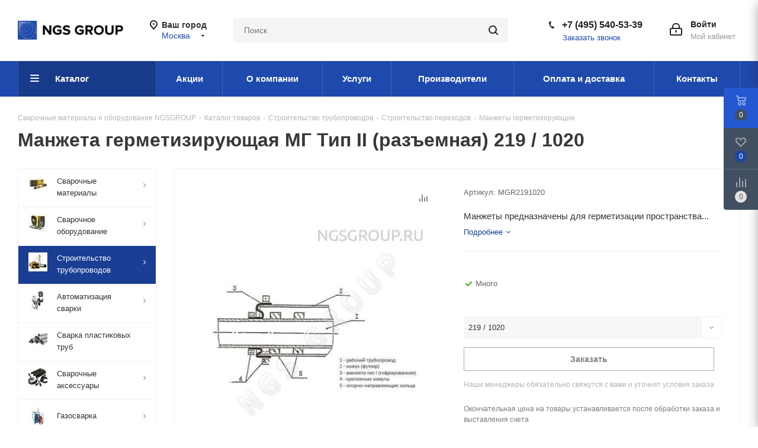

--- FILE ---
content_type: text/html; charset=UTF-8
request_url: https://ngsgroup.ru/catalog/construction-pipelines/crossings-construction/sleeves-sealing/mgr/?oid=3705
body_size: 90918
content:
<!DOCTYPE html>
<html xmlns="http://www.w3.org/1999/xhtml" xml:lang="ru" lang="ru" >
<head><link rel="canonical" href="https://ngsgroup.ru/catalog/construction-pipelines/crossings-construction/sleeves-sealing/mgr/" />

<meta http-equiv="Content-Type" content="text/html; charset=UTF-8">
	<title>Манжета герметизирующая МГ Тип II (разъемная) в Москве | Гарантия официального производителя</title>
	<meta name="viewport" content="initial-scale=1.0, width=device-width" />
	<meta name="HandheldFriendly" content="true" />
	<meta name="yes" content="yes" />
	<meta name="apple-mobile-web-app-status-bar-style" content="black" />
	<meta name="SKYPE_TOOLBAR" content="SKYPE_TOOLBAR_PARSER_COMPATIBLE" />

	    <script data-skip-moving="true">(function(w, d, n) {var cl = "bx-core";var ht = d.documentElement;var htc = ht ? ht.className : undefined;if (htc === undefined || htc.indexOf(cl) !== -1){return;}var ua = n.userAgent;if (/(iPad;)|(iPhone;)/i.test(ua)){cl += " bx-ios";}else if (/Windows/i.test(ua)){cl += ' bx-win';}else if (/Macintosh/i.test(ua)){cl += " bx-mac";}else if (/Linux/i.test(ua) && !/Android/i.test(ua)){cl += " bx-linux";}else if (/Android/i.test(ua)){cl += " bx-android";}cl += (/(ipad|iphone|android|mobile|touch)/i.test(ua) ? " bx-touch" : " bx-no-touch");cl += w.devicePixelRatio && w.devicePixelRatio >= 2? " bx-retina": " bx-no-retina";if (/AppleWebKit/.test(ua)){cl += " bx-chrome";}else if (/Opera/.test(ua)){cl += " bx-opera";}else if (/Firefox/.test(ua)){cl += " bx-firefox";}ht.className = htc ? htc + " " + cl : cl;})(window, document, navigator);</script>


<link href="/bitrix/cache/css/s1/aspro_next/kernel_main/kernel_main_v1.css?176904133110074"  rel="stylesheet" />
<link href="/bitrix/js/ui/design-tokens/dist/ui.design-tokens.min.css?174150884323463"  rel="stylesheet" />
<link href="/bitrix/js/ui/fonts/opensans/ui.font.opensans.min.css?17415088442320"  rel="stylesheet" />
<link href="/bitrix/js/main/popup/dist/main.popup.bundle.min.css?175734729728056"  rel="stylesheet" />
<link href="/bitrix/js/main/loader/dist/loader.bundle.min.css?17415088362029"  rel="stylesheet" />
<link href="/bitrix/js/main/core/css/core_viewer.min.css?174150883158384"  rel="stylesheet" />
<link href="/bitrix/js/ui/design-tokens/air/dist/air-design-tokens.min.css?1760945991106588"  rel="stylesheet" />
<link href="/bitrix/js/ui/icon-set/icon-base.min.css?17573473171604"  rel="stylesheet" />
<link href="/bitrix/js/ui/icon-set/outline/style.min.css?1763566901104296"  rel="stylesheet" />
<link href="/bitrix/js/ui/entity-selector/dist/entity-selector.bundle.min.css?176094599221624"  rel="stylesheet" />
<link href="/bitrix/js/ui/switcher/dist/ui.switcher.bundle.min.css?17573473176763"  rel="stylesheet" />
<link href="/bitrix/js/ui/cnt/ui.cnt.min.css?17573473174259"  rel="stylesheet" />
<link href="/bitrix/js/ui/cnt/dist/cnt.bundle.min.css?17573473395784"  rel="stylesheet" />
<link href="/bitrix/js/ui/icon-set/main/style.min.css?175734731774857"  rel="stylesheet" />
<link href="/bitrix/js/ui/buttons/dist/ui.buttons.bundle.min.css?176094599174258"  rel="stylesheet" />
<link href="/bitrix/js/fileman/html_editor/html-editor.min.css?174150881756257"  rel="stylesheet" />
<link href="/bitrix/cache/css/s1/aspro_next/page_4a94c05f946c610c230e32849878a26c/page_4a94c05f946c610c230e32849878a26c_v1.css?176904133110822"  rel="stylesheet" />
<link href="/bitrix/cache/css/s1/aspro_next/default_f2378677ad0c30642479ee4b720e935b/default_f2378677ad0c30642479ee4b720e935b_v1.css?176904133128266"  rel="stylesheet" />
<link href="/bitrix/panel/main/popup.min.css?174150899820774"  rel="stylesheet" />
<link href="/bitrix/cache/css/s1/aspro_next/template_28e69820981c66f6850ddf6b1d569c1b/template_28e69820981c66f6850ddf6b1d569c1b_v1.css?17690413311134527"  data-template-style="true" rel="stylesheet" />
    



<script type="extension/settings" data-extension="ui.entity-selector">{"extensions":["catalog.entity-selector","highloadblock.entity-selector","landing.entity-selector","seo.entity-selector"]}</script>
<script type="extension/settings" data-extension="catalog.entity-selector">{"entities":[{"id":"product","options":{"dynamicLoad":true,"dynamicSearch":true,"searchFields":[{"name":"supertitle","type":"string","system":true},{"name":"SEARCH_PROPERTIES","type":"string"},{"name":"PREVIEW_TEXT","type":"string"},{"name":"DETAIL_TEXT","type":"string"},{"name":"PARENT_NAME","type":"string"},{"name":"PARENT_SEARCH_PROPERTIES","type":"string"},{"name":"PARENT_PREVIEW_TEXT","type":"string"},{"name":"PARENT_DETAIL_TEXT","type":"string"}],"itemOptions":{"default":{"avatar":"\/bitrix\/js\/catalog\/entity-selector\/src\/images\/product.svg","captionOptions":{"fitContent":true,"maxWidth":150}}}}},{"id":"product_variation","options":{"dynamicLoad":false,"dynamicSearch":true,"searchFields":[{"name":"supertitle","type":"string","system":true},{"name":"SEARCH_PROPERTIES","type":"string"},{"name":"PREVIEW_TEXT","type":"string"},{"name":"DETAIL_TEXT","type":"string"},{"name":"PARENT_NAME","type":"string"},{"name":"PARENT_SEARCH_PROPERTIES","type":"string"},{"name":"PARENT_PREVIEW_TEXT","type":"string"},{"name":"PARENT_DETAIL_TEXT","type":"string"}],"itemOptions":{"default":{"avatar":"\/bitrix\/js\/catalog\/entity-selector\/src\/images\/product.svg","captionOptions":{"fitContent":true,"maxWidth":150}}}}},{"id":"variation","options":{"dynamicLoad":true,"dynamicSearch":true,"searchFields":[{"name":"supertitle","type":"string","system":true},{"name":"SEARCH_PROPERTIES","type":"string"},{"name":"PREVIEW_TEXT","type":"string"},{"name":"DETAIL_TEXT","type":"string"},{"name":"PARENT_NAME","type":"string"},{"name":"PARENT_SEARCH_PROPERTIES","type":"string"},{"name":"PARENT_PREVIEW_TEXT","type":"string"},{"name":"PARENT_DETAIL_TEXT","type":"string"}],"itemOptions":{"default":{"avatar":"\/bitrix\/js\/catalog\/entity-selector\/src\/images\/product.svg","captionOptions":{"fitContent":true,"maxWidth":150}}}}},{"id":"store","options":{"itemOptions":{"default":{"avatar":"\/bitrix\/js\/catalog\/entity-selector\/src\/images\/store.svg"}}}},{"id":"dynamic","options":{"itemOptions":{"default":{"avatar":"\/bitrix\/js\/catalog\/entity-selector\/src\/images\/dynamic.svg"}}}},{"id":"agent-contractor-product-variation","options":{"dynamicLoad":true,"dynamicSearch":true,"searchFields":[{"name":"supertitle","type":"string","system":true},{"name":"SEARCH_PROPERTIES","type":"string"},{"name":"PREVIEW_TEXT","type":"string"},{"name":"DETAIL_TEXT","type":"string"},{"name":"PARENT_NAME","type":"string"},{"name":"PARENT_SEARCH_PROPERTIES","type":"string"},{"name":"PARENT_PREVIEW_TEXT","type":"string"},{"name":"PARENT_DETAIL_TEXT","type":"string"}],"itemOptions":{"default":{"avatar":"\/bitrix\/js\/catalog\/entity-selector\/src\/images\/product.svg","captionOptions":{"fitContent":true,"maxWidth":150}}}}},{"id":"agent-contractor-section","options":{"dynamicLoad":true,"dynamicSearch":true,"searchFields":[{"name":"supertitle","type":"string","system":true},{"name":"SEARCH_PROPERTIES","type":"string"},{"name":"PREVIEW_TEXT","type":"string"},{"name":"DETAIL_TEXT","type":"string"},{"name":"PARENT_NAME","type":"string"},{"name":"PARENT_SEARCH_PROPERTIES","type":"string"},{"name":"PARENT_PREVIEW_TEXT","type":"string"},{"name":"PARENT_DETAIL_TEXT","type":"string"}],"itemOptions":{"default":{"avatar":"\/bitrix\/js\/catalog\/entity-selector\/src\/images\/product.svg","captionOptions":{"fitContent":true,"maxWidth":150}}},"tagOptions":{"default":{"textColor":"#535c69","bgColor":"#d2f95f"}}}}]}</script>
<script type="extension/settings" data-extension="highloadblock.entity-selector">{"entities":[{"id":"highloadblock-element","options":{"dynamicLoad":true,"dynamicSearch":true}}]}</script>
<script type="extension/settings" data-extension="landing.entity-selector">{"entities":[{"id":"landing","options":{"itemOptions":{"default":{"avatarOptions":{"bgSize":"cover"}},"folder":{"avatar":"\/bitrix\/js\/landing\/entity-selector\/src\/images\/icon-folder.svg"}},"dynamicLoad":true,"dynamicSearch":true}}]}</script>
<script type="extension/settings" data-extension="main.date">{"formats":{"FORMAT_DATE":"DD.MM.YYYY","FORMAT_DATETIME":"DD.MM.YYYY HH:MI:SS","SHORT_DATE_FORMAT":"d.m.Y","MEDIUM_DATE_FORMAT":"j M Y","LONG_DATE_FORMAT":"j F Y","DAY_MONTH_FORMAT":"j F","DAY_SHORT_MONTH_FORMAT":"j M","SHORT_DAY_OF_WEEK_MONTH_FORMAT":"D, j F","SHORT_DAY_OF_WEEK_SHORT_MONTH_FORMAT":"D, j M","DAY_OF_WEEK_MONTH_FORMAT":"l, j F","FULL_DATE_FORMAT":"l, j F  Y","SHORT_TIME_FORMAT":"H:i","LONG_TIME_FORMAT":"H:i:s"}}</script>
<script type="extension/settings" data-extension="currency.currency-core">{"region":"ru"}</script>



<script data-skip-moving='true'>window['asproRecaptcha'] = {params: {'recaptchaColor':'','recaptchaLogoShow':'','recaptchaSize':'','recaptchaBadge':'','recaptchaLang':'ru'},key: '6LeOT9kaAAAAAMVPmCbTXWVUyNJLfzofdk8heQmy',ver: '3'};</script>
<script data-skip-moving='true'>(function(f,e,a,b,d){f.onLoadRenderRecaptcha=function(){var h=[];for(var g in f[b].args){if(f[b].args.hasOwnProperty(g)){var i=f[b].args[g][0];if(h.indexOf(i)==-1){h.push(i);c(i)}}}f[b]=function(j){c(j)}};function c(i){var g=e.getElementById(i);if(!g){return}if(g.className.indexOf("g-recaptcha")<0){return}if(!f.grecaptcha){return}if(f[d].ver=="3"){g.innerHTML='<textarea class="g-recaptcha-response" style="display:none;resize:0;" name="g-recaptcha-response"></textarea>';grecaptcha.ready(function(){grecaptcha.execute(f[d].key,{action:"maxscore"}).then(function(j){g.innerHTML='<textarea class="g-recaptcha-response" style="display:none;resize:0;" name="g-recaptcha-response">'+j+"</textarea>"})})}else{if(!!g.children.length){return}var h=grecaptcha.render(i,{sitekey:f[d].key+"",theme:f[d].params.recaptchaColor+"",size:f[d].params.recaptchaSize+"",callback:"onCaptchaVerify"+f[d].params.recaptchaSize,badge:f[d].params.recaptchaBadge});$(g).attr("data-widgetid",h)}}f[b]=f[b]||function(){f[b].args=f[b].args||[];f[b].args.push(arguments);(function(i,g,j){var h;if(i.getElementById(j)){return}h=i.createElement(g);h.id=j;h.src="//www.google.com/recaptcha/api.js?hl="+f[d].params.recaptchaLang+"&onload=onLoadRenderRecaptcha&render="+(f[d].ver=="3"?f[d].key:"explicit");i.head.appendChild(h)}(e,a,"recaptchaApiLoader"))}})(window,document,"script","renderRecaptchaById","asproRecaptcha");</script>
<script data-skip-moving='true'>(function(){var f=function(k){var l=k;while(l){l=l.parentNode;if(l.nodeName.toLowerCase()==="form"){return l}}return null};var j=function(k){var o=[];var l=null;var n=false;if(typeof k!=="undefined"){n=k!==null}if(n){l=k.getElementsByTagName("input")}else{l=document.getElementsByName("captcha_word")}for(var m=0;m<l.length;m++){if(l[m].name==="captcha_word"){o.push(l[m])}}return o};var d=function(l){var n=[];var k=l.getElementsByTagName("img");for(var m=0;m<k.length;m++){if(/\/bitrix\/tools\/captcha.php\?(captcha_code|captcha_sid)=[^>]*?/i.test(k[m].src)||(k[m].id==="captcha")){n.push(k[m])}}return n};var c=function(){var l=null;var o=j(l);if(o.length===0){return[]}var k=[];for(var m=0;m<o.length;m++){var n=f(o[m]);if(null!==n){k.push(n)}}return k};var h=function(p){var n="recaptcha-dynamic-"+(new Date()).getTime();if(document.getElementById(n)!==null){var k=false;var o=null;var l=65535;do{o=Math.floor(Math.random()*l);k=(document.getElementById(n+o)!==null)}while(k);n+=o}var q=document.createElement("div");q.id=n;q.className="g-recaptcha";q.attributes["data-sitekey"]=window.asproRecaptcha.key;if(p.parentNode){p.parentNode.className+=" recaptcha_text";p.parentNode.replaceChild(q,p)}if(window.asproRecaptcha.ver=="3"){try{p.closest(".captcha-row").style.display="none"}catch(m){}}renderRecaptchaById(n)};var b=function(k){var l="[data-uri]";k.attributes["src"]=l;k.style["display"]="none";if("src" in k){if(k.parentNode&&k.parentNode.className.indexOf("recaptcha_tmp_img")===-1){k.parentNode.className+=" recaptcha_tmp_img"}k.src=l}};var e=function(k){if(typeof $=="function"){if($(k).find(".captcha-row label > span").length){$(k).find(".captcha-row label > span").html(BX.message("RECAPTCHA_TEXT")+' <span class="star">*</span>')}}};var g=function(){var k=c();var l;for(var m=0;m<k.length;m++){var p=k[m];var o=j(p);if(o.length===0){continue}var n=d(p);if(n.length===0){continue}for(l=0;l<o.length;l++){h(o[l])}for(l=0;l<n.length;l++){b(n[l])}e(p)}};var a=function(){if(typeof renderRecaptchaById!=="undefined"){var n=document.getElementsByClassName("g-recaptcha");for(var m=0;m<n.length;m++){var l=n[m];if(l.innerHTML.length===0){var p=l.id;if(typeof p==="string"){if(p.length!==0){if(window.asproRecaptcha.ver=="3"){try{l.closest(".captcha-row").style.display="none"}catch(k){}}else{if(typeof $=="function"){var o=$(l).closest(".captcha-row");if(o.length){o.addClass(window.asproRecaptcha.params.recaptchaSize+" logo_captcha_"+window.asproRecaptcha.params.recaptchaLogoShow+" "+window.asproRecaptcha.params.recaptchaBadge);o.find(".captcha_image").addClass("recaptcha_tmp_img");o.find(".captcha_input").addClass("recaptcha_text");if(window.asproRecaptcha.params.recaptchaSize!=="invisible"){if(!o.find("input.recaptcha").length){$('<input type="text" class="recaptcha" value="" />').appendTo(o)}}}}}renderRecaptchaById(p)}}}}}};var i=function(){try{a();if(!window.renderRecaptchaById||!window.asproRecaptcha||!window.asproRecaptcha.key){console.error("Bad captcha keys or module error");return true}g();return true}catch(k){console.error(k);return true}};if(!!document.addEventListener){document.addEventListener("DOMNodeInserted",i,false)}else{console.warn("Your browser does not support dynamic ReCaptcha replacement")}})();</script>
<link rel="manifest" href="/manifest.json">
<link rel="apple-touch-icon" sizes="36x36" href="/upload/CNext/60f/android-icon-36x36.png">
<link rel="apple-touch-icon" sizes="48x48" href="/upload/CNext/979/android-icon-48x48.png">
<link rel="apple-touch-icon" sizes="72x72" href="/upload/CNext/091/android-icon-72x72.png">
<link rel="apple-touch-icon" sizes="96x96" href="/upload/CNext/a6b/android-icon-96x96.png">
<link rel="apple-touch-icon" sizes="144x144" href="/upload/CNext/f16/android-icon-144x144.png">
<link rel="apple-touch-icon" sizes="192x192" href="/upload/CNext/587/android-icon-192x192.png">
<link rel="shortcut icon" href="/favicon.ico?1741506351" type="image/x-icon" />
<link rel="apple-touch-icon" sizes="180x180" href="/upload/CNext/e03/apple-icon-180x180.png" />
<meta property="og:description" content="Манжеты предназначены для герметизации пространства между защитным футляром (кожухом) и трубопроводом диаметром от 108 до 1420 мм (включительно) на переходах под автомобильными и железными дорогами, а также другими инженерными сооружениями.Манжеты резиновые применяются во всех климатических зонах пр..." />
<meta property="og:image" content="https://ngsgroup.ru:443/upload/iblock/141/3171.970.jpg" />
<link rel="image_src" href="https://ngsgroup.ru:443/upload/iblock/141/3171.970.jpg"  />
<meta property="og:title" content="Манжета герметизирующая МГ Тип II (разъемная) в Москве | Гарантия официального производителя" />
<meta property="og:type" content="website" />
<meta property="og:url" content="https://ngsgroup.ru:443/catalog/construction-pipelines/crossings-construction/sleeves-sealing/mgr/?oid=3705" />




        <meta name="description" content="Манжеты предназначены для герметизации пространства между защитным футляром (кожухом) и трубопроводом диаметром от 108 до 1420 мм (включительно) на переходах под автомобильными и железными дорогами, а также другими инженерными сооружениями.Манжеты резиновые применяются во всех климатических зонах при температурах от -60°С до +50°С." />
    <meta name="keywords" content=" " />
		</head>


<body class="site_s1 fill_bg_n " id="main">
	<div id="panel"></div>
	
	<!--'start_frame_cache_WIklcT'-->
<!--'end_frame_cache_WIklcT'-->				<!--'start_frame_cache_basketitems-component-block'-->												<div id="ajax_basket"></div>
					<!--'end_frame_cache_basketitems-component-block'-->				<script src="/local/templates/aspro_next/js/setTheme.php?site_id=s1&site_dir=/" data-skip-moving="true"></script>
					
	<div class="wrapper1  catalog_page basket_fly fly2 basket_fill_DARK side_LEFT catalog_icons_Y banner_auto with_fast_view mheader-v1 header-v3 regions_Y fill_N footer-v4 front-vindex3 mfixed_Y mfixed_view_scroll_top title-v1 with_phones ce_cmp store_LIST_AMOUNT">
		
		<div class="header_wrap visible-lg visible-md title-v1">
			<header id="header">
				<div class="header-v4 header-wrapper">
	<div class="logo_and_menu-row">
		<div class="logo-row">
			<div class="maxwidth-theme">
				<div class="row">
					<div class="logo-block col-md-2 col-sm-3">
						<div class="logo">
							<a href="/"><img src="/upload/CNext/6f7/78c5aw2402q2t1u5di70tos6gwrv7gn5/ngsgroup.png" alt="NGSGROUP" title="NGSGROUP" data-src="" /></a>						</div>
					</div>
											<div class="inline-block pull-left">
							<div class="top-description">
								<!--'start_frame_cache_header-regionality-block'-->
			<div class="region_wrapper">
			<div class="city_title">Ваш город</div>
			<div class="js_city_chooser colored" data-event="jqm" data-name="city_chooser_small" data-param-url="%2Fcatalog%2Fconstruction-pipelines%2Fcrossings-construction%2Fsleeves-sealing%2Fmgr%2F%3Foid%3D3705" data-param-form_id="city_chooser">
				<span>Москва</span><span class="arrow"><i></i></span>
			</div>
					</div>
	<!--'end_frame_cache_header-regionality-block'-->							</div>
						</div>
										<div class="col-md-2 col-lg-2 search_wrap">
						<div class="search-block inner-table-block">
											<div class="search-wrapper">
				<div id="title-search_fixed">
					<form action="/catalog/" class="search">
						<div class="search-input-div">
							<input class="search-input" id="title-search-input_fixed" type="text" name="q" value="" placeholder="Поиск" size="20" maxlength="50" autocomplete="off" />
						</div>
						<div class="search-button-div">
							<button class="btn btn-search" type="submit" name="s" value="Найти"><i class="svg svg-search svg-black"></i></button>
							<span class="close-block inline-search-hide"><span class="svg svg-close close-icons"></span></span>
						</div>
					</form>
				</div>
			</div>
							</div>
					</div>
					<div class="right-icons pull-right">
						<div class="pull-right block-link">
																		</div>
						<div class="pull-right">
							<div class="wrap_icon inner-table-block">
								
		<!--'start_frame_cache_header-auth-block1'-->			<!-- noindex --><a rel="nofollow" title="Мой кабинет" class="personal-link dark-color animate-load" data-event="jqm" data-param-type="auth" data-param-backurl="/catalog/construction-pipelines/crossings-construction/sleeves-sealing/mgr/?oid=3705" data-name="auth" href="/personal/"><i class="svg inline big svg-inline-cabinet" aria-hidden="true" title="Мой кабинет"><svg xmlns="http://www.w3.org/2000/svg" width="21" height="21" viewBox="0 0 21 21">
  <defs>
    <style>
      .loccls-1 {
        fill: #222;
        fill-rule: evenodd;
      }
    </style>
  </defs>
  <path data-name="Rounded Rectangle 110" class="loccls-1" d="M1433,132h-15a3,3,0,0,1-3-3v-7a3,3,0,0,1,3-3h1v-2a6,6,0,0,1,6-6h1a6,6,0,0,1,6,6v2h1a3,3,0,0,1,3,3v7A3,3,0,0,1,1433,132Zm-3-15a4,4,0,0,0-4-4h-1a4,4,0,0,0-4,4v2h9v-2Zm4,5a1,1,0,0,0-1-1h-15a1,1,0,0,0-1,1v7a1,1,0,0,0,1,1h15a1,1,0,0,0,1-1v-7Zm-8,3.9v1.6a0.5,0.5,0,1,1-1,0v-1.6A1.5,1.5,0,1,1,1426,125.9Z" transform="translate(-1415 -111)"/>
</svg>
</i><span class="wrap"><span class="name">Войти</span><span class="title">Мой кабинет</span></span></a><!-- /noindex -->		<!--'end_frame_cache_header-auth-block1'-->
								</div>
						</div>
													<div class="pull-right">
								<div class="wrap_icon inner-table-block">
									<div class="phone-block">
										<!--'start_frame_cache_header-allphones-block1'-->											<div class="phone">
				<i class="svg svg-phone"></i>
				<a rel="nofollow" href="tel:+74955405339">+7 (495) 540-53-39</a>
							</div>
							<!--'end_frame_cache_header-allphones-block1'-->																					<div class="callback-block">
												<span class="animate-load twosmallfont colored" data-event="jqm" data-param-form_id="CALLBACK" data-name="callback">Заказать звонок</span>
											</div>
																			</div>
								</div>
							</div>
											</div>
				</div>
			</div>
		</div>	</div>
	<div class="menu-row middle-block bgcolored">
		<div class="maxwidth-theme">
			<div class="row">
				<div class="col-md-12">
					<div class="menu-only">
						<nav class="mega-menu sliced">
										<div class="table-menu ">
		<table>
			<tr>
									
										<td class="menu-item unvisible  catalog  active">
						<div class="wrap">
							<a class="" href="/catalog/">
								<div>
																		Каталог									<div class="line-wrapper"><span class="line"></span></div>
								</div>
							</a>
													</div>
					</td>
									
										<td class="menu-item unvisible    ">
						<div class="wrap">
							<a class="" href="/sale/">
								<div>
																		Акции									<div class="line-wrapper"><span class="line"></span></div>
								</div>
							</a>
													</div>
					</td>
									
										<td class="menu-item unvisible    ">
						<div class="wrap">
							<a class="" href="/company/">
								<div>
																		О компании									<div class="line-wrapper"><span class="line"></span></div>
								</div>
							</a>
													</div>
					</td>
									
										<td class="menu-item unvisible    ">
						<div class="wrap">
							<a class="" href="/services/">
								<div>
																		Услуги									<div class="line-wrapper"><span class="line"></span></div>
								</div>
							</a>
													</div>
					</td>
									
										<td class="menu-item unvisible    ">
						<div class="wrap">
							<a class="" href="/brand/">
								<div>
																		Производители									<div class="line-wrapper"><span class="line"></span></div>
								</div>
							</a>
													</div>
					</td>
									
										<td class="menu-item unvisible    ">
						<div class="wrap">
							<a class="" href="/payment-delivery/">
								<div>
																		Оплата и доставка									<div class="line-wrapper"><span class="line"></span></div>
								</div>
							</a>
													</div>
					</td>
									
										<td class="menu-item unvisible    ">
						<div class="wrap">
							<a class="" href="/contacts/">
								<div>
																		Контакты									<div class="line-wrapper"><span class="line"></span></div>
								</div>
							</a>
													</div>
					</td>
				
				<td class="menu-item dropdown js-dropdown nosave unvisible">
					<div class="wrap">
						<a class="dropdown-toggle more-items" href="#">
							<span>Ещё</span>
						</a>
						<span class="tail"></span>
						<ul class="dropdown-menu"></ul>
					</div>
				</td>

			</tr>
		</table>
	</div>
						</nav>
					</div>
				</div>
			</div>
		</div>
	</div>
	<div class="line-row visible-xs"></div>
</div>			</header>
		</div>
		
					<div id="headerfixed">
				<div class="maxwidth-theme">
	<div class="logo-row v2 row margin0 menu-row">
		<div class="inner-table-block nopadding logo-block">
			<div class="logo">
				<a href="/"><img src="/upload/CNext/6f7/78c5aw2402q2t1u5di70tos6gwrv7gn5/ngsgroup.png" alt="NGSGROUP" title="NGSGROUP" data-src="" /></a>			</div>
		</div>
		<div class="inner-table-block menu-block">
			<div class="navs table-menu js-nav">
				<div  data-nlo="menu-fixed">				</div>			</div>
		</div>
		<div class="inner-table-block nopadding small-block">
			<div class="wrap_icon wrap_cabinet">
				
		<!--'start_frame_cache_header-auth-block2'-->			<!-- noindex --><a rel="nofollow" title="Мой кабинет" class="personal-link dark-color animate-load" data-event="jqm" data-param-type="auth" data-param-backurl="/catalog/construction-pipelines/crossings-construction/sleeves-sealing/mgr/?oid=3705" data-name="auth" href="/personal/"><i class="svg inline big svg-inline-cabinet" aria-hidden="true" title="Мой кабинет"><svg xmlns="http://www.w3.org/2000/svg" width="21" height="21" viewBox="0 0 21 21">
  <defs>
    <style>
      .loccls-1 {
        fill: #222;
        fill-rule: evenodd;
      }
    </style>
  </defs>
  <path data-name="Rounded Rectangle 110" class="loccls-1" d="M1433,132h-15a3,3,0,0,1-3-3v-7a3,3,0,0,1,3-3h1v-2a6,6,0,0,1,6-6h1a6,6,0,0,1,6,6v2h1a3,3,0,0,1,3,3v7A3,3,0,0,1,1433,132Zm-3-15a4,4,0,0,0-4-4h-1a4,4,0,0,0-4,4v2h9v-2Zm4,5a1,1,0,0,0-1-1h-15a1,1,0,0,0-1,1v7a1,1,0,0,0,1,1h15a1,1,0,0,0,1-1v-7Zm-8,3.9v1.6a0.5,0.5,0,1,1-1,0v-1.6A1.5,1.5,0,1,1,1426,125.9Z" transform="translate(-1415 -111)"/>
</svg>
</i></a><!-- /noindex -->		<!--'end_frame_cache_header-auth-block2'-->
				</div>
		</div>
									<div class="inner-table-block small-block nopadding inline-search-show" data-type_search="fixed">
			<div class="search-block top-btn"><i class="svg svg-search lg"></i></div>
		</div>
	</div>
</div>			</div>
		
		<div id="mobileheader" class="visible-xs visible-sm">
			<div class="mobileheader-v1">
	<div class="burger pull-left">
		<i class="svg inline  svg-inline-burger dark" aria-hidden="true" ><svg xmlns="http://www.w3.org/2000/svg" width="18" height="16" viewBox="0 0 18 16">
  <defs>
    <style>
      .bu_bw_cls-1 {
        fill: #222;
        fill-rule: evenodd;
      }
    </style>
  </defs>
  <path data-name="Rounded Rectangle 81 copy 2" class="bu_bw_cls-1" d="M330,114h16a1,1,0,0,1,1,1h0a1,1,0,0,1-1,1H330a1,1,0,0,1-1-1h0A1,1,0,0,1,330,114Zm0,7h16a1,1,0,0,1,1,1h0a1,1,0,0,1-1,1H330a1,1,0,0,1-1-1h0A1,1,0,0,1,330,121Zm0,7h16a1,1,0,0,1,1,1h0a1,1,0,0,1-1,1H330a1,1,0,0,1-1-1h0A1,1,0,0,1,330,128Z" transform="translate(-329 -114)"/>
</svg>
</i>		<i class="svg inline  svg-inline-close dark" aria-hidden="true" ><svg xmlns="http://www.w3.org/2000/svg" width="16" height="16" viewBox="0 0 16 16">
  <defs>
    <style>
      .cccls-1 {
        fill: #222;
        fill-rule: evenodd;
      }
    </style>
  </defs>
  <path data-name="Rounded Rectangle 114 copy 3" class="cccls-1" d="M334.411,138l6.3,6.3a1,1,0,0,1,0,1.414,0.992,0.992,0,0,1-1.408,0l-6.3-6.306-6.3,6.306a1,1,0,0,1-1.409-1.414l6.3-6.3-6.293-6.3a1,1,0,0,1,1.409-1.414l6.3,6.3,6.3-6.3A1,1,0,0,1,340.7,131.7Z" transform="translate(-325 -130)"/>
</svg>
</i>	</div>
	<div class="logo-block pull-left">
		<div class="logo">
			<a href="/"><img src="/upload/CNext/6f7/78c5aw2402q2t1u5di70tos6gwrv7gn5/ngsgroup.png" alt="NGSGROUP" title="NGSGROUP" data-src="" /></a>		</div>
	</div>
	<div class="right-icons pull-right">
		<div class="pull-right">
			<div class="wrap_icon">
				<button class="top-btn inline-search-show twosmallfont">
					<i class="svg inline  svg-inline-search big" aria-hidden="true" ><svg xmlns="http://www.w3.org/2000/svg" width="21" height="21" viewBox="0 0 21 21">
  <defs>
    <style>
      .sscls-1 {
        fill: #222;
        fill-rule: evenodd;
      }
    </style>
  </defs>
  <path data-name="Rounded Rectangle 106" class="sscls-1" d="M1590.71,131.709a1,1,0,0,1-1.42,0l-4.68-4.677a9.069,9.069,0,1,1,1.42-1.427l4.68,4.678A1,1,0,0,1,1590.71,131.709ZM1579,113a7,7,0,1,0,7,7A7,7,0,0,0,1579,113Z" transform="translate(-1570 -111)"/>
</svg>
</i>				</button>
			</div>
		</div>
		<div class="pull-right">
			<div class="wrap_icon wrap_basket">
											<!--'start_frame_cache_header-basket-with-compare-block3'-->														<!--noindex-->
			<a class="basket-link compare   big " href="/catalog/compare.php" title="Список сравниваемых элементов">
		<span class="js-basket-block"><i class="svg inline  svg-inline-compare big" aria-hidden="true" ><svg xmlns="http://www.w3.org/2000/svg" width="21" height="21" viewBox="0 0 21 21">
  <defs>
    <style>
      .comcls-1 {
        fill: #222;
        fill-rule: evenodd;
      }
    </style>
  </defs>
  <path class="comcls-1" d="M20,4h0a1,1,0,0,1,1,1V21H19V5A1,1,0,0,1,20,4ZM14,7h0a1,1,0,0,1,1,1V21H13V8A1,1,0,0,1,14,7ZM8,1A1,1,0,0,1,9,2V21H7V2A1,1,0,0,1,8,1ZM2,9H2a1,1,0,0,1,1,1V21H1V10A1,1,0,0,1,2,9ZM0,0H1V1H0V0ZM0,0H1V1H0V0Z"/>
</svg>
</i><span class="title dark_link">Сравнение</span><span class="count">0</span></span>
	</a>
	<!--/noindex-->																		<!-- noindex -->
											<a rel="nofollow" class="basket-link delay  big " href="/basket/#delayed" title="Список отложенных товаров пуст">
							<span class="js-basket-block">
								<i class="svg inline  svg-inline-wish big" aria-hidden="true" ><svg xmlns="http://www.w3.org/2000/svg" width="22.969" height="21" viewBox="0 0 22.969 21">
  <defs>
    <style>
      .whcls-1 {
        fill: #222;
        fill-rule: evenodd;
      }
    </style>
  </defs>
  <path class="whcls-1" d="M21.028,10.68L11.721,20H11.339L2.081,10.79A6.19,6.19,0,0,1,6.178,0a6.118,6.118,0,0,1,5.383,3.259A6.081,6.081,0,0,1,23.032,6.147,6.142,6.142,0,0,1,21.028,10.68ZM19.861,9.172h0l-8.176,8.163H11.369L3.278,9.29l0.01-.009A4.276,4.276,0,0,1,6.277,1.986,4.2,4.2,0,0,1,9.632,3.676l0.012-.01,0.064,0.1c0.077,0.107.142,0.22,0.208,0.334l1.692,2.716,1.479-2.462a4.23,4.23,0,0,1,.39-0.65l0.036-.06L13.52,3.653a4.173,4.173,0,0,1,3.326-1.672A4.243,4.243,0,0,1,19.861,9.172ZM22,20h1v1H22V20Zm0,0h1v1H22V20Z" transform="translate(-0.031)"/>
</svg>
</i>								<span class="title dark_link">Отложенные</span>
								<span class="count">0</span>
							</span>
						</a>
																<a rel="nofollow" class="basket-link basket   big " href="/basket/" title="Корзина пуста">
							<span class="js-basket-block">
								<i class="svg inline  svg-inline-basket big" aria-hidden="true" ><svg xmlns="http://www.w3.org/2000/svg" width="22" height="21" viewBox="0 0 22 21">
  <defs>
    <style>
      .ba_bb_cls-1 {
        fill: #222;
        fill-rule: evenodd;
      }
    </style>
  </defs>
  <path data-name="Ellipse 2 copy 6" class="ba_bb_cls-1" d="M1507,122l-0.99,1.009L1492,123l-1-1-1-9h-3a0.88,0.88,0,0,1-1-1,1.059,1.059,0,0,1,1.22-1h2.45c0.31,0,.63.006,0.63,0.006a1.272,1.272,0,0,1,1.4.917l0.41,3.077H1507l1,1v1ZM1492.24,117l0.43,3.995h12.69l0.82-4Zm2.27,7.989a3.5,3.5,0,1,1-3.5,3.5A3.495,3.495,0,0,1,1494.51,124.993Zm8.99,0a3.5,3.5,0,1,1-3.49,3.5A3.5,3.5,0,0,1,1503.5,124.993Zm-9,2.006a1.5,1.5,0,1,1-1.5,1.5A1.5,1.5,0,0,1,1494.5,127Zm9,0a1.5,1.5,0,1,1-1.5,1.5A1.5,1.5,0,0,1,1503.5,127Z" transform="translate(-1486 -111)"/>
</svg>
</i>																<span class="title dark_link">Корзина<span class="count">0</span></span>
																<span class="count">0</span>
							</span>
						</a>
										<!-- /noindex -->
							<!--'end_frame_cache_header-basket-with-compare-block3'-->						</div>
		</div>
		<div class="pull-right">
			<div class="wrap_icon wrap_cabinet">
				
		<!--'start_frame_cache_header-auth-block3'-->			<!-- noindex --><a rel="nofollow" title="Мой кабинет" class="personal-link dark-color animate-load" data-event="jqm" data-param-type="auth" data-param-backurl="/catalog/construction-pipelines/crossings-construction/sleeves-sealing/mgr/?oid=3705" data-name="auth" href="/personal/"><i class="svg inline big svg-inline-cabinet" aria-hidden="true" title="Мой кабинет"><svg xmlns="http://www.w3.org/2000/svg" width="21" height="21" viewBox="0 0 21 21">
  <defs>
    <style>
      .loccls-1 {
        fill: #222;
        fill-rule: evenodd;
      }
    </style>
  </defs>
  <path data-name="Rounded Rectangle 110" class="loccls-1" d="M1433,132h-15a3,3,0,0,1-3-3v-7a3,3,0,0,1,3-3h1v-2a6,6,0,0,1,6-6h1a6,6,0,0,1,6,6v2h1a3,3,0,0,1,3,3v7A3,3,0,0,1,1433,132Zm-3-15a4,4,0,0,0-4-4h-1a4,4,0,0,0-4,4v2h9v-2Zm4,5a1,1,0,0,0-1-1h-15a1,1,0,0,0-1,1v7a1,1,0,0,0,1,1h15a1,1,0,0,0,1-1v-7Zm-8,3.9v1.6a0.5,0.5,0,1,1-1,0v-1.6A1.5,1.5,0,1,1,1426,125.9Z" transform="translate(-1415 -111)"/>
</svg>
</i></a><!-- /noindex -->		<!--'end_frame_cache_header-auth-block3'-->
				</div>
		</div>
		<div class="pull-right">
			<div class="wrap_icon wrap_phones">
			    					<i class="svg inline big svg-inline-phone" aria-hidden="true" ><svg width="21" height="21" viewBox="0 0 21 21" fill="none" xmlns="http://www.w3.org/2000/svg">
<path fill-rule="evenodd" clip-rule="evenodd" d="M18.9562 15.97L18.9893 16.3282C19.0225 16.688 18.9784 17.0504 18.8603 17.3911C18.6223 18.086 18.2725 18.7374 17.8248 19.3198L17.7228 19.4524L17.6003 19.5662C16.8841 20.2314 15.9875 20.6686 15.0247 20.8243C14.0374 21.0619 13.0068 21.0586 12.0201 20.814L11.9327 20.7924L11.8476 20.763C10.712 20.3703 9.65189 19.7871 8.71296 19.0385C8.03805 18.582 7.41051 18.0593 6.83973 17.4779L6.81497 17.4527L6.79112 17.4267C4.93379 15.3963 3.51439 13.0063 2.62127 10.4052L2.6087 10.3686L2.59756 10.3315C2.36555 9.5598 2.21268 8.76667 2.14121 7.9643C1.94289 6.79241 1.95348 5.59444 2.17289 4.42568L2.19092 4.32964L2.21822 4.23581C2.50215 3.26018 3.0258 2.37193 3.7404 1.65124C4.37452 0.908181 5.21642 0.370416 6.15867 0.107283L6.31009 0.0649959L6.46626 0.0468886C7.19658 -0.0377903 7.93564 -0.00763772 8.65659 0.136237C9.00082 0.203673 9.32799 0.34095 9.61768 0.540011L9.90227 0.735566L10.1048 1.01522C10.4774 1.52971 10.7173 2.12711 10.8045 2.75455C10.8555 2.95106 10.9033 3.13929 10.9499 3.32228C11.0504 3.71718 11.1446 4.08764 11.2499 4.46408C11.5034 5.03517 11.6255 5.65688 11.6059 6.28327L11.5984 6.52137L11.5353 6.75107C11.3812 7.31112 11.0546 7.68722 10.8349 7.8966C10.6059 8.11479 10.3642 8.2737 10.18 8.38262C9.89673 8.55014 9.57964 8.69619 9.32537 8.8079C9.74253 10.2012 10.5059 11.4681 11.5455 12.4901C11.7801 12.3252 12.0949 12.1097 12.412 11.941C12.6018 11.8401 12.8614 11.7177 13.1641 11.6357C13.4565 11.5565 13.9301 11.4761 14.4706 11.6169L14.6882 11.6736L14.8878 11.7772C15.4419 12.0649 15.9251 12.4708 16.3035 12.9654C16.5807 13.236 16.856 13.4937 17.1476 13.7666C17.2974 13.9068 17.4515 14.0511 17.6124 14.2032C18.118 14.5805 18.5261 15.0751 18.8003 15.6458L18.9562 15.97ZM16.3372 15.7502C16.6216 15.9408 16.8496 16.2039 16.9977 16.5121C17.0048 16.5888 16.9952 16.6661 16.9697 16.7388C16.8021 17.2295 16.5553 17.6895 16.2391 18.1009C15.795 18.5134 15.234 18.7788 14.6329 18.8608C13.9345 19.0423 13.2016 19.0464 12.5012 18.8728C11.5558 18.5459 10.675 18.0561 9.8991 17.4258C9.30961 17.0338 8.76259 16.5817 8.26682 16.0767C6.59456 14.2487 5.31682 12.0971 4.51287 9.75567C4.31227 9.08842 4.18279 8.40192 4.12658 7.70756C3.95389 6.74387 3.95792 5.75691 4.13855 4.79468C4.33628 4.11526 4.70731 3.49868 5.21539 3.00521C5.59617 2.53588 6.11383 2.19633 6.69661 2.03358C7.22119 1.97276 7.75206 1.99466 8.26981 2.09849C8.34699 2.11328 8.42029 2.14388 8.48501 2.18836C8.68416 2.46334 8.80487 2.78705 8.83429 3.12504C8.89113 3.34235 8.94665 3.56048 9.00218 3.77864C9.12067 4.24418 9.2392 4.70987 9.37072 5.16815C9.5371 5.49352 9.61831 5.85557 9.60687 6.22066C9.51714 6.54689 8.89276 6.81665 8.28746 7.07816C7.71809 7.32415 7.16561 7.56284 7.0909 7.83438C7.07157 8.17578 7.12971 8.51712 7.26102 8.83297C7.76313 10.9079 8.87896 12.7843 10.4636 14.2184C10.6814 14.4902 10.9569 14.7105 11.2702 14.8634C11.5497 14.9366 12.0388 14.5907 12.5428 14.2342C13.0783 13.8555 13.6307 13.4648 13.9663 13.5523C14.295 13.7229 14.5762 13.9719 14.785 14.2773C15.1184 14.6066 15.4631 14.9294 15.808 15.2523C15.9849 15.418 16.1618 15.5836 16.3372 15.7502Z" fill="#222222"/>
</svg>
</i>			<div id="mobilePhone" class="dropdown-mobile-phone">
				<div class="wrap">
					<div class="more_phone title"><span class="no-decript dark-color ">Телефоны <i class="svg inline  svg-inline-close dark dark-i" aria-hidden="true" ><svg xmlns="http://www.w3.org/2000/svg" width="16" height="16" viewBox="0 0 16 16">
  <defs>
    <style>
      .cccls-1 {
        fill: #222;
        fill-rule: evenodd;
      }
    </style>
  </defs>
  <path data-name="Rounded Rectangle 114 copy 3" class="cccls-1" d="M334.411,138l6.3,6.3a1,1,0,0,1,0,1.414,0.992,0.992,0,0,1-1.408,0l-6.3-6.306-6.3,6.306a1,1,0,0,1-1.409-1.414l6.3-6.3-6.293-6.3a1,1,0,0,1,1.409-1.414l6.3,6.3,6.3-6.3A1,1,0,0,1,340.7,131.7Z" transform="translate(-325 -130)"/>
</svg>
</i></span></div>
																	<div class="more_phone">
						    <a class="dark-color " rel="nofollow" href="tel:+74955405339">+7 (495) 540-53-39<span>Звоните с 9:00 до 18:00</span></a>
						</div>
																<div class="more_phone"><a rel="nofollow" class="dark-color no-decript callback" href="" data-event="jqm" data-param-form_id="CALLBACK" data-name="callback">Заказать звонок</a></div>
									</div>
			</div>
							    
			</div>
		</div>
	</div>
</div>			<div id="mobilemenu" class="dropdown ">
				<div class="mobilemenu-v1 scroller">
	<div class="wrap">
					<!--'start_frame_cache_mobile-region-block1'-->			<!-- noindex -->
			<div class="menu middle mobile_regions">
				<ul>
					<li>
													<a rel="nofollow" href="" class="dark-color parent">
													<i class="svg svg-address black"></i>
							<span>Москва</span>
															<span class="arrow"><i class="svg svg_triangle_right"></i></span>
													</a>
																													<ul class="dropdown">
									<li class="menu_back"><a href="" class="dark-color" rel="nofollow"><i class="svg svg-arrow-right"></i>Назад</a></li>
									<li class="menu_title">Города</li>
																													<li><a rel="nofollow" href="https://ngsgroup.ru/catalog/construction-pipelines/crossings-construction/sleeves-sealing/mgr/?oid=3705" class="dark-color city_item" data-id="8">Москва</a></li>
																													<li><a rel="nofollow" href="https://tumen.ngsgroup.ru/catalog/construction-pipelines/crossings-construction/sleeves-sealing/mgr/?oid=3705" class="dark-color city_item" data-id="5850">Тюмень</a></li>
																													<li><a rel="nofollow" href="https://krasnodar.ngsgroup.ru/catalog/construction-pipelines/crossings-construction/sleeves-sealing/mgr/?oid=3705" class="dark-color city_item" data-id="5852">Краснодар</a></li>
																													<li><a rel="nofollow" href="https://nn.ngsgroup.ru/catalog/construction-pipelines/crossings-construction/sleeves-sealing/mgr/?oid=3705" class="dark-color city_item" data-id="5853">Нижний Новгород</a></li>
																													<li><a rel="nofollow" href="https://spb.ngsgroup.ru/catalog/construction-pipelines/crossings-construction/sleeves-sealing/mgr/?oid=3705" class="dark-color city_item" data-id="5851">Санкт-Петербург</a></li>
																	</ul>
																		</li>
				</ul>
			</div>
			<!-- /noindex -->
			<!--'end_frame_cache_mobile-region-block1'-->				<!--'start_frame_cache_mobile-auth-block1'-->		<!-- noindex -->
<div class="menu middle">
	<ul>
		<li>
																<a rel="nofollow" class="dark-color" href="/personal/">
				<i class="svg inline  svg-inline-cabinet" aria-hidden="true" ><svg xmlns="http://www.w3.org/2000/svg" width="16" height="17" viewBox="0 0 16 17">
  <defs>
    <style>
      .loccls-1 {
        fill: #222;
        fill-rule: evenodd;
      }
    </style>
  </defs>
  <path class="loccls-1" d="M14,17H2a2,2,0,0,1-2-2V8A2,2,0,0,1,2,6H3V4A4,4,0,0,1,7,0H9a4,4,0,0,1,4,4V6h1a2,2,0,0,1,2,2v7A2,2,0,0,1,14,17ZM11,4A2,2,0,0,0,9,2H7A2,2,0,0,0,5,4V6h6V4Zm3,4H2v7H14V8ZM8,9a1,1,0,0,1,1,1v2a1,1,0,0,1-2,0V10A1,1,0,0,1,8,9Z"/>
</svg>
</i>				<span>Личный кабинет</span>
							</a>
					</li>
	</ul>
</div>
<!-- /noindex -->		<!--'end_frame_cache_mobile-auth-block1'-->			<div class="loadings" style="height:47px;" data-nlo="menu-mobile">		</div>				
				<!--'start_frame_cache_mobile-basket-with-compare-block1'-->		<!-- noindex -->
					<div class="menu middle">
				<ul>
					<li class="counters">
						<a rel="nofollow" class="dark-color basket-link basket ready " href="/basket/">
							<i class="svg svg-basket"></i>
							<span>Корзина<span class="count empted">0</span></span>
						</a>
					</li>
					<li class="counters">
						<a rel="nofollow" class="dark-color basket-link delay ready " href="/basket/#delayed">
							<i class="svg svg-wish"></i>
							<span>Отложенные<span class="count empted">0</span></span>
						</a>
					</li>
				</ul>
			</div>
							<div class="menu middle">
				<ul>
					<li class="counters">
						<a rel="nofollow" class="dark-color basket-link compare ready " href="/catalog/compare.php">
							<i class="svg svg-compare"></i>
							<span>Сравнение товаров<span class="count empted">0</span></span>
						</a>
					</li>
				</ul>
			</div>
				<!-- /noindex -->
		<!--'end_frame_cache_mobile-basket-with-compare-block1'-->						
									<!--'start_frame_cache_mobile-phone-block1'-->			
			<div class="menu middle mobile-menu-contacts">
				<ul>
					<li>
						<a rel="nofollow" href="tel:+74955405339" class="dark-color decript ">
							<i class="svg svg-phone"></i>
							<span>+7 (495) 540-53-39<span class="descr">Звоните с 9:00 до 18:00</span></span>
													</a>
											</li>
				</ul>
			</div>

						<!--'end_frame_cache_mobile-phone-block1'-->			
				<div class="contacts">
			<div class="title">Контактная информация</div>

									<!--'start_frame_cache_mobile-contact-block'-->			
												<div class="address">
						<i class="svg inline  svg-inline-address" aria-hidden="true" ><svg xmlns="http://www.w3.org/2000/svg" width="13" height="16" viewBox="0 0 13 16">
  <defs>
    <style>
      .acls-1 {
        fill-rule: evenodd;
      }
    </style>
  </defs>
  <path data-name="Ellipse 74 copy" class="acls-1" d="M763.9,42.916h0.03L759,49h-1l-4.933-6.084h0.03a6.262,6.262,0,0,1-1.1-3.541,6.5,6.5,0,0,1,13,0A6.262,6.262,0,0,1,763.9,42.916ZM758.5,35a4.5,4.5,0,0,0-3.741,7h-0.012l3.542,4.447h0.422L762.289,42H762.24A4.5,4.5,0,0,0,758.5,35Zm0,6a1.5,1.5,0,1,1,1.5-1.5A1.5,1.5,0,0,1,758.5,41Z" transform="translate(-752 -33)"/>
</svg>
</i>						г. Москва , ул. Бакунинская, дом71, с10, оф29					</div>
																			<div class="email">
						<i class="svg inline  svg-inline-email" aria-hidden="true" ><svg xmlns="http://www.w3.org/2000/svg" width="16" height="13" viewBox="0 0 16 13">
  <defs>
    <style>
      .ecls-1 {
        fill: #222;
        fill-rule: evenodd;
      }
    </style>
  </defs>
  <path class="ecls-1" d="M14,13H2a2,2,0,0,1-2-2V2A2,2,0,0,1,2,0H14a2,2,0,0,1,2,2v9A2,2,0,0,1,14,13ZM3.534,2L8.015,6.482,12.5,2H3.534ZM14,3.5L8.827,8.671a1.047,1.047,0,0,1-.812.3,1.047,1.047,0,0,1-.811-0.3L2,3.467V11H14V3.5Z"/>
</svg>
</i>													<a href="mailto:info@ngsgroup.ru">info@ngsgroup.ru</a>
											</div>
							
						<!--'end_frame_cache_mobile-contact-block'-->			
		</div>
			<div class="social-icons">
	<!-- noindex -->
	<ul>
							<li class="vk">
				<a href="https://vk.com/ngsgroup_ru" class="dark-color" target="_blank" rel="nofollow" title="Вконтакте">
					<i class="svg inline  svg-inline-vk" aria-hidden="true" ><svg xmlns="http://www.w3.org/2000/svg" width="20" height="20" viewBox="0 0 20 20">
  <defs>
    <style>
      .cls-1 {
        fill: #222;
        fill-rule: evenodd;
      }
    </style>
  </defs>
  <path class="cls-1" d="M10.994,6.771v3.257a0.521,0.521,0,0,0,.426.351c0.3,0,.978-1.8,1.279-2.406a1.931,1.931,0,0,1,.738-0.826A0.61,0.61,0,0,1,13.8,6.992h2.878a0.464,0.464,0,0,1,.3.727,29.378,29.378,0,0,1-2.255,2.736,1.315,1.315,0,0,0-.238.55,1.2,1.2,0,0,0,.313.627c0.2,0.226,1.816,2,1.966,2.155a1.194,1.194,0,0,1,.276.576,0.765,0.765,0,0,1-.8.614c-0.627,0-2.167,0-2.342,0a2.788,2.788,0,0,1-.952-0.565c-0.226-.2-1.153-1.152-1.278-1.277a2.457,2.457,0,0,0,.024-0.363,0.826,0.826,0,0,0-.7.8,4.083,4.083,0,0,1-.238,1.139,1.024,1.024,0,0,1-.737.275A5,5,0,0,1,7.1,14.262,14.339,14.339,0,0,1,2.9,9.251C2.127,7.708,1.953,7.468,2,7.293s0.05-.3.226-0.3,2.39,0,2.606,0a0.851,0.851,0,0,1,.351.326c0.075,0.1.647,1.056,0.822,1.356S7.046,10.38,7.513,10.38a0.6,0.6,0,0,0,.474-0.7c0-.4,0-1.979,0-2.18a1.94,1.94,0,0,0-.978-1A1.261,1.261,0,0,1,7.937,6c0.6-.025,2.1-0.025,2.43.024A0.779,0.779,0,0,1,10.994,6.771Z"/>
</svg>
</i>					Вконтакте				</a>
			</li>
													<li class="ytb">
				<a href="https://www.youtube.com/channel/UCpD47suMPSTexpvjBKxwJDA" class="dark-color" target="_blank" rel="nofollow" title="YouTube">
					<i class="svg inline  svg-inline-yt" aria-hidden="true" ><svg xmlns="http://www.w3.org/2000/svg" width="20" height="20" viewBox="0 0 20 20">
  <defs>
    <style>
      .cls-1 {
        fill: #222;
        fill-rule: evenodd;
      }
    </style>
  </defs>
  <path class="cls-1" d="M14,16H7a4,4,0,0,1-4-4V8A4,4,0,0,1,7,4h7a4,4,0,0,1,4,4v4A4,4,0,0,1,14,16Zm2-8a2,2,0,0,0-2-2H7A2,2,0,0,0,5,8v4a2,2,0,0,0,2,2h7a2,2,0,0,0,2-2V8ZM9,8l4,2L9,12V8Z"/>
</svg>
</i>					YouTube				</a>
			</li>
																							</ul>
	<!-- /noindex -->
</div>	</div>
</div>			</div>
		</div>

				    <div id="mobilefilter" class="visible-xs visible-sm scrollbar-filter"></div>
		
		
		<div class="wraps hover_blink" id="content">
																<!--title_content-->
					<div class="top_inner_block_wrapper maxwidth-theme">
	<section class="page-top maxwidth-theme ">
		<div id="navigation">
			<div class="breadcrumbs" itemscope="" itemtype="http://schema.org/BreadcrumbList"><div class="bx-breadcrumb-item" id="bx_breadcrumb_0" itemprop="itemListElement" itemscope itemtype="http://schema.org/ListItem"><a href="/" title="Сварочные материалы и оборудование NGSGROUP" itemprop="item"><span itemprop="name">Сварочные материалы и оборудование NGSGROUP</span><meta itemprop="position" content="1"></a></div><span class="separator">-</span><div class="bx-breadcrumb-item" id="bx_breadcrumb_1" itemprop="itemListElement" itemscope itemtype="http://schema.org/ListItem"><a href="/catalog/" title="Каталог товаров" itemprop="item"><span itemprop="name">Каталог товаров</span><meta itemprop="position" content="2"></a></div><span class="separator">-</span><div class="bx-breadcrumb-item" id="bx_breadcrumb_2" itemprop="itemListElement" itemscope itemtype="http://schema.org/ListItem"><a href="/catalog/construction-pipelines/" title="Строительство трубопроводов" itemprop="item"><span itemprop="name">Строительство трубопроводов</span><meta itemprop="position" content="3"></a></div><span class="separator">-</span><div class="bx-breadcrumb-item" id="bx_breadcrumb_3" itemprop="itemListElement" itemscope itemtype="http://schema.org/ListItem"><a href="/catalog/construction-pipelines/crossings-construction/" title="Строительство переходов" itemprop="item"><span itemprop="name">Строительство переходов</span><meta itemprop="position" content="4"></a></div><span class="separator">-</span><div class="bx-breadcrumb-item cat_last" id="bx_breadcrumb_4" itemprop="itemListElement" itemscope itemtype="http://schema.org/ListItem"><a href="/catalog/construction-pipelines/crossings-construction/sleeves-sealing/" title="Манжеты герметизирующие" itemprop="item"><span itemprop="name">Манжеты герметизирующие</span><meta itemprop="position" content="5"></a></div></div>		</div>
		<div class="page-top-main">
						<h1 id="pagetitle">Манжета герметизирующая МГ Тип II (разъемная) в Москве</h1>
		</div>
	</section>
</div>					<!--end-title_content-->
											
							<div class="wrapper_inner ">
			
									<div class="right_block  wide_N">
									<div class="middle ">
																			<div class="container">
																																				
<div class="catalog_detail detail element_custom" itemscope itemtype="http://schema.org/Product">
	<div class="basket_props_block" id="bx_basket_div_3382" style="display: none;">
	</div>

		



<meta itemprop="name" content="Манжета герметизирующая МГ Тип II (разъемная) в Москве" />
<meta itemprop="category" content="Строительство трубопроводов/Строительство переходов/Манжеты герметизирующие" />
<meta itemprop="description" content="Манжеты предназначены для герметизации пространства между защитным футляром &#40;кожухом&#41; и трубопроводом диаметром от 108 до 1420 мм &#40;включительно&#41; на переходах под автомобильными и железными дорогами, а также другими инженерными сооружениями.Манжеты резиновые применяются во всех климатических зонах при температурах от -60°С до &#43;50°С." />
<meta itemprop="sku" content="3382" />
<div class="item_main_info  show_un_props" id="bx_117848907_3382">
	<div class="img_wrapper swipeignore">
		<div class="stickers">
											</div>
		<div class="item_slider">
							<div class="like_wrapper">
											<div class="like_icons iblock">
																								<div class="wish_item text " style="display:none" data-item="" data-iblock="17" data-offers="Y" data-props="ARTICLE">
										<span class="value TYPE_1" title="Отложить"><i></i></span>
										<span class="value added TYPE_1" title="В отложенных"><i></i></span>
									</div>
																																							<div data-item="" data-iblock="17" data-href="" class="compare_item text TYPE_1">
										<span class="value" title="Сравнить"><i></i></span>
										<span class="value added" title="В сравнении"><i></i></span>
									</div>
																					</div>
									</div>
			
						<div class="slides">
									<div class="offers_img wof">
												<link href="/upload/iblock/c41/3171.970.jpg" itemprop="image"/>
													<a href="javascript:void(0)" class="line_link" title="Манжета герметизирующая МГ Тип II (разъемная)">
								<img id="bx_117848907_3382_pict" src="/upload/resize_cache/iblock/c41/400_400_140cd750bba9870f18aada2478b24840a/3171.970.jpg" data-large="" data-xpreview="" data-xoriginal="" alt="Манжета герметизирующая МГ Тип II (разъемная)" title="Манжета герметизирующая МГ Тип II (разъемная)">
								<div class="zoom"></div>
							</a>
											</div>
							</div>
										<div class="wrapp_thumbs">
					<div class="sliders">
						<div class="thumbs" style="">
						</div>
					</div>
				</div>
					</div>
							<div class="item_slider flex color-controls"></div>
			</div>
	<div class="right_info">
		<div class="info_item">
										<div class="top_info">
					<div class="rows_block">
																									<div class="item_block col-1">
								<div class="article iblock" itemprop="additionalProperty" itemscope itemtype="http://schema.org/PropertyValue" id="bx_117848907_3382_sku_article_prop" style="display: none;">
									<span class="block_title" itemprop="name">:</span>
									<span class="value" itemprop="value"></span>
								</div>
							</div>
						
											</div>
											<div class="preview_text dotdot">Манжеты предназначены для герметизации пространства между защитным футляром &#40;кожухом&#41; и трубопроводом диаметром от 108 до 1420 мм &#40;включительно&#41; на переходах под автомобильными и железными дорогами, а также другими инженерными сооружениями.Манжеты резиновые применяются во всех климатических зонах при температурах от -60°С до &#43;50°С.</div>
													<div class="more_block icons_fa color_link"><span>Подробнее</span></div>
															</div>
						<div class="middle_info main_item_wrapper">
			<!--'start_frame_cache_qepX1R'-->				<div class="prices_block">
					<div class="cost prices clearfix">
																									<div class="with_matrix" style="display:none;">
								<div class="price price_value_block"><span class="values_wrapper"></span></div>
																	<div class="price discount"></div>
																									<div class="sale_block matrix" style="display:none;">
										<div class="sale_wrapper">
																							<div class="text">
													<span class="title">Экономия</span>
													<span class="values_wrapper"></span>
												</div>
																						<div class="clearfix"></div>
										</div>
									</div>
															</div>
																				<div class="price" id="bx_117848907_3382_price">
											</div>
																																	
				
																										</div>
																									<div class="view_sale_block" style="display:none;">
								<div class="count_d_block">
										<span class="active_to_3382 hidden"></span>
										<div class="title">До конца акции</div>
										<span class="countdown countdown_3382 values"></span>
								</div>
																	<div class="quantity_block">
										<div class="title">Остаток</div>
										<div class="values">
											<span class="item">
												<span class="value">7600000</span>
												<span class="text">шт.</span>
											</span>
										</div>
									</div>
															</div>
																<div class="quantity_block_wrapper">
													<div class="item-stock  " data-id="bx_117848907_3382" id=bx_117848907_3382_store_quantity><span class="icon stock stock_range_3"></span><span class="value"><span class='store_view'>Много</span></span></div>																	</div>
				</div>
				<div class="buy_block">
											<div class="sku_props">
															<div class="bx_catalog_item_scu wrapper_sku" id="bx_117848907_3382_skudiv">
									<div class="bx_item_detail_size" style="display: none" id="bx_117848907_3382_prop_321_cont" data-display_type="SELECT" data-id="321"><span class="hide_class bx_item_section_name"><span>Размер манжеты</span></span><div class="bx_size_scroller_container form-control bg"><div class="bx_size"><select id="bx_117848907_3382_prop_321_list" class="list_values_wrapper"><option  disabled data-treevalue="321_309" data-showtype="select" data-onevalue="309" title="Размер манжеты: 1020 / 1220"><span class="cnt">1020 / 1220</span></option><option  disabled data-treevalue="321_310" data-showtype="select" data-onevalue="310" title="Размер манжеты: 1020 / 1420"><span class="cnt">1020 / 1420</span></option><option  disabled data-treevalue="321_312" data-showtype="select" data-onevalue="312" title="Размер манжеты: 1067  /1420"><span class="cnt">1067  /1420</span></option><option  disabled data-treevalue="321_311" data-showtype="select" data-onevalue="311" title="Размер манжеты: 1067 / 1220"><span class="cnt">1067 / 1220</span></option><option  disabled data-treevalue="321_257" data-showtype="select" data-onevalue="257" title="Размер манжеты: 108 / 159"><span class="cnt">108 / 159</span></option><option  disabled data-treevalue="321_258" data-showtype="select" data-onevalue="258" title="Размер манжеты: 108 / 219"><span class="cnt">108 / 219</span></option><option  disabled data-treevalue="321_240" data-showtype="select" data-onevalue="240" title="Размер манжеты: 108 / 273"><span class="cnt">108 / 273</span></option><option  disabled data-treevalue="321_259" data-showtype="select" data-onevalue="259" title="Размер манжеты: 108 / 325"><span class="cnt">108 / 325</span></option><option  disabled data-treevalue="321_262" data-showtype="select" data-onevalue="262" title="Размер манжеты: 114  /377"><span class="cnt">114  /377</span></option><option  disabled data-treevalue="321_260" data-showtype="select" data-onevalue="260" title="Размер манжеты: 114 / 219"><span class="cnt">114 / 219</span></option><option  disabled data-treevalue="321_263" data-showtype="select" data-onevalue="263" title="Размер манжеты: 114 / 273"><span class="cnt">114 / 273</span></option><option  disabled data-treevalue="321_313" data-showtype="select" data-onevalue="313" title="Размер манжеты: 1220 / 1420"><span class="cnt">1220 / 1420</span></option><option  disabled data-treevalue="321_314" data-showtype="select" data-onevalue="314" title="Размер манжеты: 1220 / 1720"><span class="cnt">1220 / 1720</span></option><option  disabled data-treevalue="321_264" data-showtype="select" data-onevalue="264" title="Размер манжеты: 133  /273"><span class="cnt">133  /273</span></option><option  disabled data-treevalue="321_265" data-showtype="select" data-onevalue="265" title="Размер манжеты: 133 / 325"><span class="cnt">133 / 325</span></option><option  disabled data-treevalue="321_315" data-showtype="select" data-onevalue="315" title="Размер манжеты: 1420 / 1620"><span class="cnt">1420 / 1620</span></option><option  disabled data-treevalue="321_316" data-showtype="select" data-onevalue="316" title="Размер манжеты: 1420 / 1720"><span class="cnt">1420 / 1720</span></option><option  disabled data-treevalue="321_266" data-showtype="select" data-onevalue="266" title="Размер манжеты: 159 / 219"><span class="cnt">159 / 219</span></option><option  disabled data-treevalue="321_267" data-showtype="select" data-onevalue="267" title="Размер манжеты: 159 / 273"><span class="cnt">159 / 273</span></option><option  disabled data-treevalue="321_241" data-showtype="select" data-onevalue="241" title="Размер манжеты: 159 / 325"><span class="cnt">159 / 325</span></option><option  disabled data-treevalue="321_268" data-showtype="select" data-onevalue="268" title="Размер манжеты: 159 / 377"><span class="cnt">159 / 377</span></option><option  disabled data-treevalue="321_269" data-showtype="select" data-onevalue="269" title="Размер манжеты: 159 / 426"><span class="cnt">159 / 426</span></option><option  disabled data-treevalue="321_270" data-showtype="select" data-onevalue="270" title="Размер манжеты: 159 / 530"><span class="cnt">159 / 530</span></option><option  disabled data-treevalue="321_271" data-showtype="select" data-onevalue="271" title="Размер манжеты: 159 / 630"><span class="cnt">159 / 630</span></option><option  disabled data-treevalue="321_272" data-showtype="select" data-onevalue="272" title="Размер манжеты: 168 / 377"><span class="cnt">168 / 377</span></option><option  disabled data-treevalue="321_273" data-showtype="select" data-onevalue="273" title="Размер манжеты: 168 / 426"><span class="cnt">168 / 426</span></option><option  disabled data-treevalue="321_279" data-showtype="select" data-onevalue="279" title="Размер манжеты: 219 / 1020"><span class="cnt">219 / 1020</span></option><option  disabled data-treevalue="321_274" data-showtype="select" data-onevalue="274" title="Размер манжеты: 219 / 273"><span class="cnt">219 / 273</span></option><option  disabled data-treevalue="321_275" data-showtype="select" data-onevalue="275" title="Размер манжеты: 219 / 325"><span class="cnt">219 / 325</span></option><option  disabled data-treevalue="321_276" data-showtype="select" data-onevalue="276" title="Размер манжеты: 219 / 377"><span class="cnt">219 / 377</span></option><option  disabled data-treevalue="321_242" data-showtype="select" data-onevalue="242" title="Размер манжеты: 219 / 426"><span class="cnt">219 / 426</span></option><option  disabled data-treevalue="321_277" data-showtype="select" data-onevalue="277" title="Размер манжеты: 219 / 530"><span class="cnt">219 / 530</span></option><option  disabled data-treevalue="321_317" data-showtype="select" data-onevalue="317" title="Размер манжеты: 219 / 630"><span class="cnt">219 / 630</span></option><option  disabled data-treevalue="321_278" data-showtype="select" data-onevalue="278" title="Размер манжеты: 219 / 730"><span class="cnt">219 / 730</span></option><option  disabled data-treevalue="321_280" data-showtype="select" data-onevalue="280" title="Размер манжеты: 219 /1220"><span class="cnt">219 /1220</span></option><option  disabled data-treevalue="321_281" data-showtype="select" data-onevalue="281" title="Размер манжеты: 273 / 325"><span class="cnt">273 / 325</span></option><option  disabled data-treevalue="321_282" data-showtype="select" data-onevalue="282" title="Размер манжеты: 273 / 377"><span class="cnt">273 / 377</span></option><option  disabled data-treevalue="321_283" data-showtype="select" data-onevalue="283" title="Размер манжеты: 273 / 426"><span class="cnt">273 / 426</span></option><option  disabled data-treevalue="321_284" data-showtype="select" data-onevalue="284" title="Размер манжеты: 273 / 530"><span class="cnt">273 / 530</span></option><option  disabled data-treevalue="321_285" data-showtype="select" data-onevalue="285" title="Размер манжеты: 273 / 630"><span class="cnt">273 / 630</span></option><option  disabled data-treevalue="321_286" data-showtype="select" data-onevalue="286" title="Размер манжеты: 273 / 720"><span class="cnt">273 / 720</span></option><option  disabled data-treevalue="321_291" data-showtype="select" data-onevalue="291" title="Размер манжеты: 325 / 1020"><span class="cnt">325 / 1020</span></option><option  disabled data-treevalue="321_287" data-showtype="select" data-onevalue="287" title="Размер манжеты: 325 / 426"><span class="cnt">325 / 426</span></option><option  disabled data-treevalue="321_243" data-showtype="select" data-onevalue="243" title="Размер манжеты: 325 / 530"><span class="cnt">325 / 530</span></option><option  disabled data-treevalue="321_288" data-showtype="select" data-onevalue="288" title="Размер манжеты: 325 / 630"><span class="cnt">325 / 630</span></option><option  disabled data-treevalue="321_289" data-showtype="select" data-onevalue="289" title="Размер манжеты: 325 / 720"><span class="cnt">325 / 720</span></option><option  disabled data-treevalue="321_290" data-showtype="select" data-onevalue="290" title="Размер манжеты: 325 / 820"><span class="cnt">325 / 820</span></option><option  disabled data-treevalue="321_296" data-showtype="select" data-onevalue="296" title="Размер манжеты: 377 / 1020"><span class="cnt">377 / 1020</span></option><option  disabled data-treevalue="321_292" data-showtype="select" data-onevalue="292" title="Размер манжеты: 377 / 530"><span class="cnt">377 / 530</span></option><option  disabled data-treevalue="321_293" data-showtype="select" data-onevalue="293" title="Размер манжеты: 377 / 630"><span class="cnt">377 / 630</span></option><option  disabled data-treevalue="321_294" data-showtype="select" data-onevalue="294" title="Размер манжеты: 377 / 720"><span class="cnt">377 / 720</span></option><option  disabled data-treevalue="321_295" data-showtype="select" data-onevalue="295" title="Размер манжеты: 377 / 820"><span class="cnt">377 / 820</span></option><option  disabled data-treevalue="321_300" data-showtype="select" data-onevalue="300" title="Размер манжеты: 426 / 1020"><span class="cnt">426 / 1020</span></option><option  disabled data-treevalue="321_297" data-showtype="select" data-onevalue="297" title="Размер манжеты: 426 / 630"><span class="cnt">426 / 630</span></option><option  disabled data-treevalue="321_298" data-showtype="select" data-onevalue="298" title="Размер манжеты: 426 / 720"><span class="cnt">426 / 720</span></option><option  disabled data-treevalue="321_299" data-showtype="select" data-onevalue="299" title="Размер манжеты: 426 / 820"><span class="cnt">426 / 820</span></option><option  disabled data-treevalue="321_302" data-showtype="select" data-onevalue="302" title="Размер манжеты: 530 / 1020"><span class="cnt">530 / 1020</span></option><option  disabled data-treevalue="321_244" data-showtype="select" data-onevalue="244" title="Размер манжеты: 530 / 720"><span class="cnt">530 / 720</span></option><option  disabled data-treevalue="321_301" data-showtype="select" data-onevalue="301" title="Размер манжеты: 530 / 820"><span class="cnt">530 / 820</span></option><option  disabled data-treevalue="321_245" data-showtype="select" data-onevalue="245" title="Размер манжеты: 57 / 108"><span class="cnt">57 / 108</span></option><option  disabled data-treevalue="321_246" data-showtype="select" data-onevalue="246" title="Размер манжеты: 57 / 159"><span class="cnt">57 / 159</span></option><option  disabled data-treevalue="321_247" data-showtype="select" data-onevalue="247" title="Размер манжеты: 57 / 219"><span class="cnt">57 / 219</span></option><option  disabled data-treevalue="321_248" data-showtype="select" data-onevalue="248" title="Размер манжеты: 57 / 273"><span class="cnt">57 / 273</span></option><option  disabled data-treevalue="321_249" data-showtype="select" data-onevalue="249" title="Размер манжеты: 57 / 325"><span class="cnt">57 / 325</span></option><option  disabled data-treevalue="321_304" data-showtype="select" data-onevalue="304" title="Размер манжеты: 630 / 1420"><span class="cnt">630 / 1420</span></option><option  disabled data-treevalue="321_303" data-showtype="select" data-onevalue="303" title="Размер манжеты: 630 / 820"><span class="cnt">630 / 820</span></option><option  disabled data-treevalue="321_305" data-showtype="select" data-onevalue="305" title="Размер манжеты: 720 / 1020"><span class="cnt">720 / 1020</span></option><option  disabled data-treevalue="321_306" data-showtype="select" data-onevalue="306" title="Размер манжеты: 720 / 1220"><span class="cnt">720 / 1220</span></option><option  disabled data-treevalue="321_251" data-showtype="select" data-onevalue="251" title="Размер манжеты: 76 / 219"><span class="cnt">76 / 219</span></option><option  disabled data-treevalue="321_307" data-showtype="select" data-onevalue="307" title="Размер манжеты: 820 / 1020"><span class="cnt">820 / 1020</span></option><option  disabled data-treevalue="321_308" data-showtype="select" data-onevalue="308" title="Размер манжеты: 820 / 1220"><span class="cnt">820 / 1220</span></option><option  disabled data-treevalue="321_252" data-showtype="select" data-onevalue="252" title="Размер манжеты: 89 / 219"><span class="cnt">89 / 219</span></option><option  disabled data-treevalue="321_253" data-showtype="select" data-onevalue="253" title="Размер манжеты: 89 / 273"><span class="cnt">89 / 273</span></option><option  disabled data-treevalue="321_254" data-showtype="select" data-onevalue="254" title="Размер манжеты: 89 / 325"><span class="cnt">89 / 325</span></option><option  disabled data-treevalue="321_255" data-showtype="select" data-onevalue="255" title="Размер манжеты: 89 / 426"><span class="cnt">89 / 426</span></option><option  disabled data-treevalue="321_256" data-showtype="select" data-onevalue="256" title="Размер манжеты: 89 / 530"><span class="cnt">89 / 530</span></option></select></div></div></div>								</div>
																											</div>
																<div class="offer_buy_block buys_wrapp" style="display:none;">
							<div class="counter_wrapp"></div>
						</div>
									</div>

																										<!--'end_frame_cache_qepX1R'-->			</div>
			<div class="stock_wrapper" style="display:none;"></div>
			<div class="element_detail_text wrap_md">
				<div class="price_txt">
										<div class="text">
						Окончательная цена на товары устанавливается после обработки заказа и выставления счета<br>					</div>
				</div>
			</div>
		</div>
	</div>
				<span itemprop="offers" itemscope itemtype="http://schema.org/AggregateOffer" style="display:none;">
			<meta itemprop="offerCount" content="76" />
			<meta itemprop="lowPrice" content="0" />
			<meta itemprop="highPrice" content="0" />
			<meta itemprop="priceCurrency" content="" />
																																																																																																																																																																																																																																																																																																																																																																																																																																																																																																																																																																																																																																																																																																																																																																																																																																																																																																																																																																																																																																																																																																																																																																																																																																									<span itemprop="offers" itemscope itemtype="http://schema.org/Offer">
					<meta itemprop="sku" content="" />
					<link itemprop="url" href="/catalog/construction-pipelines/crossings-construction/sleeves-sealing/mgr/?oid=3669" />
					<meta itemprop="price" content="" />
					<meta itemprop="priceCurrency" content="" />
					<link itemprop="availability" href="http://schema.org/OutOfStock" />
									</span>
																																																																																																																																																																																																																																																																																																																																																																																																																																																																																																																																																																																																																																																																																																																																																																																																																																																																																																																																																																																																																																																																																																																																																																																																																																									<span itemprop="offers" itemscope itemtype="http://schema.org/Offer">
					<meta itemprop="sku" content="" />
					<link itemprop="url" href="/catalog/construction-pipelines/crossings-construction/sleeves-sealing/mgr/?oid=3670" />
					<meta itemprop="price" content="" />
					<meta itemprop="priceCurrency" content="" />
					<link itemprop="availability" href="http://schema.org/OutOfStock" />
									</span>
																																																																																																																																																																																																																																																																																																																																																																																																																																																																																																																																																																																																																																																																																																																																																																																																																																																																																																																																																																																																																																																																																																																																																																																																																																									<span itemprop="offers" itemscope itemtype="http://schema.org/Offer">
					<meta itemprop="sku" content="" />
					<link itemprop="url" href="/catalog/construction-pipelines/crossings-construction/sleeves-sealing/mgr/?oid=3671" />
					<meta itemprop="price" content="" />
					<meta itemprop="priceCurrency" content="" />
					<link itemprop="availability" href="http://schema.org/OutOfStock" />
									</span>
																																																																																																																																																																																																																																																																																																																																																																																																																																																																																																																																																																																																																																																																																																																																																																																																																																																																																																																																																																																																																																																																																																																																																																																																																																									<span itemprop="offers" itemscope itemtype="http://schema.org/Offer">
					<meta itemprop="sku" content="" />
					<link itemprop="url" href="/catalog/construction-pipelines/crossings-construction/sleeves-sealing/mgr/?oid=3672" />
					<meta itemprop="price" content="" />
					<meta itemprop="priceCurrency" content="" />
					<link itemprop="availability" href="http://schema.org/OutOfStock" />
									</span>
																																																																																																																																																																																																																																																																																																																																																																																																																																																																																																																																																																																																																																																																																																																																																																																																																																																																																																																																																																																																																																																																																																																																																																																																																																									<span itemprop="offers" itemscope itemtype="http://schema.org/Offer">
					<meta itemprop="sku" content="" />
					<link itemprop="url" href="/catalog/construction-pipelines/crossings-construction/sleeves-sealing/mgr/?oid=3673" />
					<meta itemprop="price" content="" />
					<meta itemprop="priceCurrency" content="" />
					<link itemprop="availability" href="http://schema.org/OutOfStock" />
									</span>
																																																																																																																																																																																																																																																																																																																																																																																																																																																																																																																																																																																																																																																																																																																																																																																																																																																																																																																																																																																																																																																																																																																																																																																																																																									<span itemprop="offers" itemscope itemtype="http://schema.org/Offer">
					<meta itemprop="sku" content="" />
					<link itemprop="url" href="/catalog/construction-pipelines/crossings-construction/sleeves-sealing/mgr/?oid=3674" />
					<meta itemprop="price" content="" />
					<meta itemprop="priceCurrency" content="" />
					<link itemprop="availability" href="http://schema.org/OutOfStock" />
									</span>
																																																																																																																																																																																																																																																																																																																																																																																																																																																																																																																																																																																																																																																																																																																																																																																																																																																																																																																																																																																																																																																																																																																																																																																																																																									<span itemprop="offers" itemscope itemtype="http://schema.org/Offer">
					<meta itemprop="sku" content="" />
					<link itemprop="url" href="/catalog/construction-pipelines/crossings-construction/sleeves-sealing/mgr/?oid=3675" />
					<meta itemprop="price" content="" />
					<meta itemprop="priceCurrency" content="" />
					<link itemprop="availability" href="http://schema.org/OutOfStock" />
									</span>
																																																																																																																																																																																																																																																																																																																																																																																																																																																																																																																																																																																																																																																																																																																																																																																																																																																																																																																																																																																																																																																																																																																																																																																																																																									<span itemprop="offers" itemscope itemtype="http://schema.org/Offer">
					<meta itemprop="sku" content="" />
					<link itemprop="url" href="/catalog/construction-pipelines/crossings-construction/sleeves-sealing/mgr/?oid=3676" />
					<meta itemprop="price" content="" />
					<meta itemprop="priceCurrency" content="" />
					<link itemprop="availability" href="http://schema.org/OutOfStock" />
									</span>
																																																																																																																																																																																																																																																																																																																																																																																																																																																																																																																																																																																																																																																																																																																																																																																																																																																																																																																																																																																																																																																																																																																																																																																																																																									<span itemprop="offers" itemscope itemtype="http://schema.org/Offer">
					<meta itemprop="sku" content="" />
					<link itemprop="url" href="/catalog/construction-pipelines/crossings-construction/sleeves-sealing/mgr/?oid=3677" />
					<meta itemprop="price" content="" />
					<meta itemprop="priceCurrency" content="" />
					<link itemprop="availability" href="http://schema.org/OutOfStock" />
									</span>
																																																																																																																																																																																																																																																																																																																																																																																																																																																																																																																																																																																																																																																																																																																																																																																																																																																																																																																																																																																																																																																																																																																																																																																																																																									<span itemprop="offers" itemscope itemtype="http://schema.org/Offer">
					<meta itemprop="sku" content="" />
					<link itemprop="url" href="/catalog/construction-pipelines/crossings-construction/sleeves-sealing/mgr/?oid=3678" />
					<meta itemprop="price" content="" />
					<meta itemprop="priceCurrency" content="" />
					<link itemprop="availability" href="http://schema.org/OutOfStock" />
									</span>
																																																																																																																																																																																																																																																																																																																																																																																																																																																																																																																																																																																																																																																																																																																																																																																																																																																																																																																																																																																																																																																																																																																																																																																																																																									<span itemprop="offers" itemscope itemtype="http://schema.org/Offer">
					<meta itemprop="sku" content="" />
					<link itemprop="url" href="/catalog/construction-pipelines/crossings-construction/sleeves-sealing/mgr/?oid=3679" />
					<meta itemprop="price" content="" />
					<meta itemprop="priceCurrency" content="" />
					<link itemprop="availability" href="http://schema.org/OutOfStock" />
									</span>
																																																																																																																																																																																																																																																																																																																																																																																																																																																																																																																																																																																																																																																																																																																																																																																																																																																																																																																																																																																																																																																																																																																																																																																																																																									<span itemprop="offers" itemscope itemtype="http://schema.org/Offer">
					<meta itemprop="sku" content="" />
					<link itemprop="url" href="/catalog/construction-pipelines/crossings-construction/sleeves-sealing/mgr/?oid=3680" />
					<meta itemprop="price" content="" />
					<meta itemprop="priceCurrency" content="" />
					<link itemprop="availability" href="http://schema.org/OutOfStock" />
									</span>
																																																																																																																																																																																																																																																																																																																																																																																																																																																																																																																																																																																																																																																																																																																																																																																																																																																																																																																																																																																																																																																																																																																																																																																																																																									<span itemprop="offers" itemscope itemtype="http://schema.org/Offer">
					<meta itemprop="sku" content="" />
					<link itemprop="url" href="/catalog/construction-pipelines/crossings-construction/sleeves-sealing/mgr/?oid=3681" />
					<meta itemprop="price" content="" />
					<meta itemprop="priceCurrency" content="" />
					<link itemprop="availability" href="http://schema.org/OutOfStock" />
									</span>
																																																																																																																																																																																																																																																																																																																																																																																																																																																																																																																																																																																																																																																																																																																																																																																																																																																																																																																																																																																																																																																																																																																																																																																																																																									<span itemprop="offers" itemscope itemtype="http://schema.org/Offer">
					<meta itemprop="sku" content="" />
					<link itemprop="url" href="/catalog/construction-pipelines/crossings-construction/sleeves-sealing/mgr/?oid=3682" />
					<meta itemprop="price" content="" />
					<meta itemprop="priceCurrency" content="" />
					<link itemprop="availability" href="http://schema.org/OutOfStock" />
									</span>
																																																																																																																																																																																																																																																																																																																																																																																																																																																																																																																																																																																																																																																																																																																																																																																																																																																																																																																																																																																																																																																																																																																																																																																																																																									<span itemprop="offers" itemscope itemtype="http://schema.org/Offer">
					<meta itemprop="sku" content="" />
					<link itemprop="url" href="/catalog/construction-pipelines/crossings-construction/sleeves-sealing/mgr/?oid=3683" />
					<meta itemprop="price" content="" />
					<meta itemprop="priceCurrency" content="" />
					<link itemprop="availability" href="http://schema.org/OutOfStock" />
									</span>
																																																																																																																																																																																																																																																																																																																																																																																																																																																																																																																																																																																																																																																																																																																																																																																																																																																																																																																																																																																																																																																																																																																																																																																																																																									<span itemprop="offers" itemscope itemtype="http://schema.org/Offer">
					<meta itemprop="sku" content="" />
					<link itemprop="url" href="/catalog/construction-pipelines/crossings-construction/sleeves-sealing/mgr/?oid=3684" />
					<meta itemprop="price" content="" />
					<meta itemprop="priceCurrency" content="" />
					<link itemprop="availability" href="http://schema.org/OutOfStock" />
									</span>
																																																																																																																																																																																																																																																																																																																																																																																																																																																																																																																																																																																																																																																																																																																																																																																																																																																																																																																																																																																																																																																																																																																																																																																																																																									<span itemprop="offers" itemscope itemtype="http://schema.org/Offer">
					<meta itemprop="sku" content="" />
					<link itemprop="url" href="/catalog/construction-pipelines/crossings-construction/sleeves-sealing/mgr/?oid=3685" />
					<meta itemprop="price" content="" />
					<meta itemprop="priceCurrency" content="" />
					<link itemprop="availability" href="http://schema.org/OutOfStock" />
									</span>
																																																																																																																																																																																																																																																																																																																																																																																																																																																																																																																																																																																																																																																																																																																																																																																																																																																																																																																																																																																																																																																																																																																																																																																																																																									<span itemprop="offers" itemscope itemtype="http://schema.org/Offer">
					<meta itemprop="sku" content="" />
					<link itemprop="url" href="/catalog/construction-pipelines/crossings-construction/sleeves-sealing/mgr/?oid=3686" />
					<meta itemprop="price" content="" />
					<meta itemprop="priceCurrency" content="" />
					<link itemprop="availability" href="http://schema.org/OutOfStock" />
									</span>
																																																																																																																																																																																																																																																																																																																																																																																																																																																																																																																																																																																																																																																																																																																																																																																																																																																																																																																																																																																																																																																																																																																																																																																																																																									<span itemprop="offers" itemscope itemtype="http://schema.org/Offer">
					<meta itemprop="sku" content="" />
					<link itemprop="url" href="/catalog/construction-pipelines/crossings-construction/sleeves-sealing/mgr/?oid=3687" />
					<meta itemprop="price" content="" />
					<meta itemprop="priceCurrency" content="" />
					<link itemprop="availability" href="http://schema.org/OutOfStock" />
									</span>
																																																																																																																																																																																																																																																																																																																																																																																																																																																																																																																																																																																																																																																																																																																																																																																																																																																																																																																																																																																																																																																																																																																																																																																																																																									<span itemprop="offers" itemscope itemtype="http://schema.org/Offer">
					<meta itemprop="sku" content="" />
					<link itemprop="url" href="/catalog/construction-pipelines/crossings-construction/sleeves-sealing/mgr/?oid=3688" />
					<meta itemprop="price" content="" />
					<meta itemprop="priceCurrency" content="" />
					<link itemprop="availability" href="http://schema.org/OutOfStock" />
									</span>
																																																																																																																																																																																																																																																																																																																																																																																																																																																																																																																																																																																																																																																																																																																																																																																																																																																																																																																																																																																																																																																																																																																																																																																																																																									<span itemprop="offers" itemscope itemtype="http://schema.org/Offer">
					<meta itemprop="sku" content="" />
					<link itemprop="url" href="/catalog/construction-pipelines/crossings-construction/sleeves-sealing/mgr/?oid=3689" />
					<meta itemprop="price" content="" />
					<meta itemprop="priceCurrency" content="" />
					<link itemprop="availability" href="http://schema.org/OutOfStock" />
									</span>
																																																																																																																																																																																																																																																																																																																																																																																																																																																																																																																																																																																																																																																																																																																																																																																																																																																																																																																																																																																																																																																																																																																																																																																																																																									<span itemprop="offers" itemscope itemtype="http://schema.org/Offer">
					<meta itemprop="sku" content="" />
					<link itemprop="url" href="/catalog/construction-pipelines/crossings-construction/sleeves-sealing/mgr/?oid=3690" />
					<meta itemprop="price" content="" />
					<meta itemprop="priceCurrency" content="" />
					<link itemprop="availability" href="http://schema.org/OutOfStock" />
									</span>
																																																																																																																																																																																																																																																																																																																																																																																																																																																																																																																																																																																																																																																																																																																																																																																																																																																																																																																																																																																																																																																																																																																																																																																																																																									<span itemprop="offers" itemscope itemtype="http://schema.org/Offer">
					<meta itemprop="sku" content="" />
					<link itemprop="url" href="/catalog/construction-pipelines/crossings-construction/sleeves-sealing/mgr/?oid=3691" />
					<meta itemprop="price" content="" />
					<meta itemprop="priceCurrency" content="" />
					<link itemprop="availability" href="http://schema.org/OutOfStock" />
									</span>
																																																																																																																																																																																																																																																																																																																																																																																																																																																																																																																																																																																																																																																																																																																																																																																																																																																																																																																																																																																																																																																																																																																																																																																																																																									<span itemprop="offers" itemscope itemtype="http://schema.org/Offer">
					<meta itemprop="sku" content="" />
					<link itemprop="url" href="/catalog/construction-pipelines/crossings-construction/sleeves-sealing/mgr/?oid=3692" />
					<meta itemprop="price" content="" />
					<meta itemprop="priceCurrency" content="" />
					<link itemprop="availability" href="http://schema.org/OutOfStock" />
									</span>
																																																																																																																																																																																																																																																																																																																																																																																																																																																																																																																																																																																																																																																																																																																																																																																																																																																																																																																																																																																																																																																																																																																																																																																																																																									<span itemprop="offers" itemscope itemtype="http://schema.org/Offer">
					<meta itemprop="sku" content="" />
					<link itemprop="url" href="/catalog/construction-pipelines/crossings-construction/sleeves-sealing/mgr/?oid=3693" />
					<meta itemprop="price" content="" />
					<meta itemprop="priceCurrency" content="" />
					<link itemprop="availability" href="http://schema.org/OutOfStock" />
									</span>
																																																																																																																																																																																																																																																																																																																																																																																																																																																																																																																																																																																																																																																																																																																																																																																																																																																																																																																																																																																																																																																																																																																																																																																																																																									<span itemprop="offers" itemscope itemtype="http://schema.org/Offer">
					<meta itemprop="sku" content="" />
					<link itemprop="url" href="/catalog/construction-pipelines/crossings-construction/sleeves-sealing/mgr/?oid=3694" />
					<meta itemprop="price" content="" />
					<meta itemprop="priceCurrency" content="" />
					<link itemprop="availability" href="http://schema.org/OutOfStock" />
									</span>
																																																																																																																																																																																																																																																																																																																																																																																																																																																																																																																																																																																																																																																																																																																																																																																																																																																																																																																																																																																																																																																																																																																																																																																																																																									<span itemprop="offers" itemscope itemtype="http://schema.org/Offer">
					<meta itemprop="sku" content="" />
					<link itemprop="url" href="/catalog/construction-pipelines/crossings-construction/sleeves-sealing/mgr/?oid=3695" />
					<meta itemprop="price" content="" />
					<meta itemprop="priceCurrency" content="" />
					<link itemprop="availability" href="http://schema.org/OutOfStock" />
									</span>
																																																																																																																																																																																																																																																																																																																																																																																																																																																																																																																																																																																																																																																																																																																																																																																																																																																																																																																																																																																																																																																																																																																																																																																																																																									<span itemprop="offers" itemscope itemtype="http://schema.org/Offer">
					<meta itemprop="sku" content="" />
					<link itemprop="url" href="/catalog/construction-pipelines/crossings-construction/sleeves-sealing/mgr/?oid=3696" />
					<meta itemprop="price" content="" />
					<meta itemprop="priceCurrency" content="" />
					<link itemprop="availability" href="http://schema.org/OutOfStock" />
									</span>
																																																																																																																																																																																																																																																																																																																																																																																																																																																																																																																																																																																																																																																																																																																																																																																																																																																																																																																																																																																																																																																																																																																																																																																																																																									<span itemprop="offers" itemscope itemtype="http://schema.org/Offer">
					<meta itemprop="sku" content="" />
					<link itemprop="url" href="/catalog/construction-pipelines/crossings-construction/sleeves-sealing/mgr/?oid=3697" />
					<meta itemprop="price" content="" />
					<meta itemprop="priceCurrency" content="" />
					<link itemprop="availability" href="http://schema.org/OutOfStock" />
									</span>
																																																																																																																																																																																																																																																																																																																																																																																																																																																																																																																																																																																																																																																																																																																																																																																																																																																																																																																																																																																																																																																																																																																																																																																																																																									<span itemprop="offers" itemscope itemtype="http://schema.org/Offer">
					<meta itemprop="sku" content="" />
					<link itemprop="url" href="/catalog/construction-pipelines/crossings-construction/sleeves-sealing/mgr/?oid=3698" />
					<meta itemprop="price" content="" />
					<meta itemprop="priceCurrency" content="" />
					<link itemprop="availability" href="http://schema.org/OutOfStock" />
									</span>
																																																																																																																																																																																																																																																																																																																																																																																																																																																																																																																																																																																																																																																																																																																																																																																																																																																																																																																																																																																																																																																																																																																																																																																																																																									<span itemprop="offers" itemscope itemtype="http://schema.org/Offer">
					<meta itemprop="sku" content="" />
					<link itemprop="url" href="/catalog/construction-pipelines/crossings-construction/sleeves-sealing/mgr/?oid=3699" />
					<meta itemprop="price" content="" />
					<meta itemprop="priceCurrency" content="" />
					<link itemprop="availability" href="http://schema.org/OutOfStock" />
									</span>
																																																																																																																																																																																																																																																																																																																																																																																																																																																																																																																																																																																																																																																																																																																																																																																																																																																																																																																																																																																																																																																																																																																																																																																																																																									<span itemprop="offers" itemscope itemtype="http://schema.org/Offer">
					<meta itemprop="sku" content="" />
					<link itemprop="url" href="/catalog/construction-pipelines/crossings-construction/sleeves-sealing/mgr/?oid=3700" />
					<meta itemprop="price" content="" />
					<meta itemprop="priceCurrency" content="" />
					<link itemprop="availability" href="http://schema.org/OutOfStock" />
									</span>
																																																																																																																																																																																																																																																																																																																																																																																																																																																																																																																																																																																																																																																																																																																																																																																																																																																																																																																																																																																																																																																																																																																																																																																																																																									<span itemprop="offers" itemscope itemtype="http://schema.org/Offer">
					<meta itemprop="sku" content="" />
					<link itemprop="url" href="/catalog/construction-pipelines/crossings-construction/sleeves-sealing/mgr/?oid=3701" />
					<meta itemprop="price" content="" />
					<meta itemprop="priceCurrency" content="" />
					<link itemprop="availability" href="http://schema.org/OutOfStock" />
									</span>
																																																																																																																																																																																																																																																																																																																																																																																																																																																																																																																																																																																																																																																																																																																																																																																																																																																																																																																																																																																																																																																																																																																																																																																																																																									<span itemprop="offers" itemscope itemtype="http://schema.org/Offer">
					<meta itemprop="sku" content="" />
					<link itemprop="url" href="/catalog/construction-pipelines/crossings-construction/sleeves-sealing/mgr/?oid=3702" />
					<meta itemprop="price" content="" />
					<meta itemprop="priceCurrency" content="" />
					<link itemprop="availability" href="http://schema.org/OutOfStock" />
									</span>
																																																																																																																																																																																																																																																																																																																																																																																																																																																																																																																																																																																																																																																																																																																																																																																																																																																																																																																																																																																																																																																																																																																																																																																																																																									<span itemprop="offers" itemscope itemtype="http://schema.org/Offer">
					<meta itemprop="sku" content="" />
					<link itemprop="url" href="/catalog/construction-pipelines/crossings-construction/sleeves-sealing/mgr/?oid=3703" />
					<meta itemprop="price" content="" />
					<meta itemprop="priceCurrency" content="" />
					<link itemprop="availability" href="http://schema.org/OutOfStock" />
									</span>
																																																																																																																																																																																																																																																																																																																																																																																																																																																																																																																																																																																																																																																																																																																																																																																																																																																																																																																																																																																																																																																																																																																																																																																																																																									<span itemprop="offers" itemscope itemtype="http://schema.org/Offer">
					<meta itemprop="sku" content="" />
					<link itemprop="url" href="/catalog/construction-pipelines/crossings-construction/sleeves-sealing/mgr/?oid=3704" />
					<meta itemprop="price" content="" />
					<meta itemprop="priceCurrency" content="" />
					<link itemprop="availability" href="http://schema.org/OutOfStock" />
									</span>
																																																																																																																																																																																																																																																																																																																																																																																																																																																																																																																																																																																																																																																																																																																																																																																																																																																																																																																																																																																																																																																																																																																																																																																																																																									<span itemprop="offers" itemscope itemtype="http://schema.org/Offer">
					<meta itemprop="sku" content="" />
					<link itemprop="url" href="/catalog/construction-pipelines/crossings-construction/sleeves-sealing/mgr/?oid=3705" />
					<meta itemprop="price" content="" />
					<meta itemprop="priceCurrency" content="" />
					<link itemprop="availability" href="http://schema.org/OutOfStock" />
									</span>
																																																																																																																																																																																																																																																																																																																																																																																																																																																																																																																																																																																																																																																																																																																																																																																																																																																																																																																																																																																																																																																																																																																																																																																																																																									<span itemprop="offers" itemscope itemtype="http://schema.org/Offer">
					<meta itemprop="sku" content="" />
					<link itemprop="url" href="/catalog/construction-pipelines/crossings-construction/sleeves-sealing/mgr/?oid=3706" />
					<meta itemprop="price" content="" />
					<meta itemprop="priceCurrency" content="" />
					<link itemprop="availability" href="http://schema.org/OutOfStock" />
									</span>
																																																																																																																																																																																																																																																																																																																																																																																																																																																																																																																																																																																																																																																																																																																																																																																																																																																																																																																																																																																																																																																																																																																																																																																																																																									<span itemprop="offers" itemscope itemtype="http://schema.org/Offer">
					<meta itemprop="sku" content="" />
					<link itemprop="url" href="/catalog/construction-pipelines/crossings-construction/sleeves-sealing/mgr/?oid=3707" />
					<meta itemprop="price" content="" />
					<meta itemprop="priceCurrency" content="" />
					<link itemprop="availability" href="http://schema.org/OutOfStock" />
									</span>
																																																																																																																																																																																																																																																																																																																																																																																																																																																																																																																																																																																																																																																																																																																																																																																																																																																																																																																																																																																																																																																																																																																																																																																																																																									<span itemprop="offers" itemscope itemtype="http://schema.org/Offer">
					<meta itemprop="sku" content="" />
					<link itemprop="url" href="/catalog/construction-pipelines/crossings-construction/sleeves-sealing/mgr/?oid=3708" />
					<meta itemprop="price" content="" />
					<meta itemprop="priceCurrency" content="" />
					<link itemprop="availability" href="http://schema.org/OutOfStock" />
									</span>
																																																																																																																																																																																																																																																																																																																																																																																																																																																																																																																																																																																																																																																																																																																																																																																																																																																																																																																																																																																																																																																																																																																																																																																																																																									<span itemprop="offers" itemscope itemtype="http://schema.org/Offer">
					<meta itemprop="sku" content="" />
					<link itemprop="url" href="/catalog/construction-pipelines/crossings-construction/sleeves-sealing/mgr/?oid=3709" />
					<meta itemprop="price" content="" />
					<meta itemprop="priceCurrency" content="" />
					<link itemprop="availability" href="http://schema.org/OutOfStock" />
									</span>
																																																																																																																																																																																																																																																																																																																																																																																																																																																																																																																																																																																																																																																																																																																																																																																																																																																																																																																																																																																																																																																																																																																																																																																																																																									<span itemprop="offers" itemscope itemtype="http://schema.org/Offer">
					<meta itemprop="sku" content="" />
					<link itemprop="url" href="/catalog/construction-pipelines/crossings-construction/sleeves-sealing/mgr/?oid=3710" />
					<meta itemprop="price" content="" />
					<meta itemprop="priceCurrency" content="" />
					<link itemprop="availability" href="http://schema.org/OutOfStock" />
									</span>
																																																																																																																																																																																																																																																																																																																																																																																																																																																																																																																																																																																																																																																																																																																																																																																																																																																																																																																																																																																																																																																																																																																																																																																																																																									<span itemprop="offers" itemscope itemtype="http://schema.org/Offer">
					<meta itemprop="sku" content="" />
					<link itemprop="url" href="/catalog/construction-pipelines/crossings-construction/sleeves-sealing/mgr/?oid=3711" />
					<meta itemprop="price" content="" />
					<meta itemprop="priceCurrency" content="" />
					<link itemprop="availability" href="http://schema.org/OutOfStock" />
									</span>
																																																																																																																																																																																																																																																																																																																																																																																																																																																																																																																																																																																																																																																																																																																																																																																																																																																																																																																																																																																																																																																																																																																																																																																																																																									<span itemprop="offers" itemscope itemtype="http://schema.org/Offer">
					<meta itemprop="sku" content="" />
					<link itemprop="url" href="/catalog/construction-pipelines/crossings-construction/sleeves-sealing/mgr/?oid=3712" />
					<meta itemprop="price" content="" />
					<meta itemprop="priceCurrency" content="" />
					<link itemprop="availability" href="http://schema.org/OutOfStock" />
									</span>
																																																																																																																																																																																																																																																																																																																																																																																																																																																																																																																																																																																																																																																																																																																																																																																																																																																																																																																																																																																																																																																																																																																																																																																																																																									<span itemprop="offers" itemscope itemtype="http://schema.org/Offer">
					<meta itemprop="sku" content="" />
					<link itemprop="url" href="/catalog/construction-pipelines/crossings-construction/sleeves-sealing/mgr/?oid=3713" />
					<meta itemprop="price" content="" />
					<meta itemprop="priceCurrency" content="" />
					<link itemprop="availability" href="http://schema.org/OutOfStock" />
									</span>
																																																																																																																																																																																																																																																																																																																																																																																																																																																																																																																																																																																																																																																																																																																																																																																																																																																																																																																																																																																																																																																																																																																																																																																																																																									<span itemprop="offers" itemscope itemtype="http://schema.org/Offer">
					<meta itemprop="sku" content="" />
					<link itemprop="url" href="/catalog/construction-pipelines/crossings-construction/sleeves-sealing/mgr/?oid=3714" />
					<meta itemprop="price" content="" />
					<meta itemprop="priceCurrency" content="" />
					<link itemprop="availability" href="http://schema.org/OutOfStock" />
									</span>
																																																																																																																																																																																																																																																																																																																																																																																																																																																																																																																																																																																																																																																																																																																																																																																																																																																																																																																																																																																																																																																																																																																																																																																																																																									<span itemprop="offers" itemscope itemtype="http://schema.org/Offer">
					<meta itemprop="sku" content="" />
					<link itemprop="url" href="/catalog/construction-pipelines/crossings-construction/sleeves-sealing/mgr/?oid=3715" />
					<meta itemprop="price" content="" />
					<meta itemprop="priceCurrency" content="" />
					<link itemprop="availability" href="http://schema.org/OutOfStock" />
									</span>
																																																																																																																																																																																																																																																																																																																																																																																																																																																																																																																																																																																																																																																																																																																																																																																																																																																																																																																																																																																																																																																																																																																																																																																																																																									<span itemprop="offers" itemscope itemtype="http://schema.org/Offer">
					<meta itemprop="sku" content="" />
					<link itemprop="url" href="/catalog/construction-pipelines/crossings-construction/sleeves-sealing/mgr/?oid=3716" />
					<meta itemprop="price" content="" />
					<meta itemprop="priceCurrency" content="" />
					<link itemprop="availability" href="http://schema.org/OutOfStock" />
									</span>
																																																																																																																																																																																																																																																																																																																																																																																																																																																																																																																																																																																																																																																																																																																																																																																																																																																																																																																																																																																																																																																																																																																																																																																																																																									<span itemprop="offers" itemscope itemtype="http://schema.org/Offer">
					<meta itemprop="sku" content="" />
					<link itemprop="url" href="/catalog/construction-pipelines/crossings-construction/sleeves-sealing/mgr/?oid=3717" />
					<meta itemprop="price" content="" />
					<meta itemprop="priceCurrency" content="" />
					<link itemprop="availability" href="http://schema.org/OutOfStock" />
									</span>
																																																																																																																																																																																																																																																																																																																																																																																																																																																																																																																																																																																																																																																																																																																																																																																																																																																																																																																																																																																																																																																																																																																																																																																																																																									<span itemprop="offers" itemscope itemtype="http://schema.org/Offer">
					<meta itemprop="sku" content="" />
					<link itemprop="url" href="/catalog/construction-pipelines/crossings-construction/sleeves-sealing/mgr/?oid=3718" />
					<meta itemprop="price" content="" />
					<meta itemprop="priceCurrency" content="" />
					<link itemprop="availability" href="http://schema.org/OutOfStock" />
									</span>
																																																																																																																																																																																																																																																																																																																																																																																																																																																																																																																																																																																																																																																																																																																																																																																																																																																																																																																																																																																																																																																																																																																																																																																																																																									<span itemprop="offers" itemscope itemtype="http://schema.org/Offer">
					<meta itemprop="sku" content="" />
					<link itemprop="url" href="/catalog/construction-pipelines/crossings-construction/sleeves-sealing/mgr/?oid=3719" />
					<meta itemprop="price" content="" />
					<meta itemprop="priceCurrency" content="" />
					<link itemprop="availability" href="http://schema.org/OutOfStock" />
									</span>
																																																																																																																																																																																																																																																																																																																																																																																																																																																																																																																																																																																																																																																																																																																																																																																																																																																																																																																																																																																																																																																																																																																																																																																																																																									<span itemprop="offers" itemscope itemtype="http://schema.org/Offer">
					<meta itemprop="sku" content="" />
					<link itemprop="url" href="/catalog/construction-pipelines/crossings-construction/sleeves-sealing/mgr/?oid=3720" />
					<meta itemprop="price" content="" />
					<meta itemprop="priceCurrency" content="" />
					<link itemprop="availability" href="http://schema.org/OutOfStock" />
									</span>
																																																																																																																																																																																																																																																																																																																																																																																																																																																																																																																																																																																																																																																																																																																																																																																																																																																																																																																																																																																																																																																																																																																																																																																																																																									<span itemprop="offers" itemscope itemtype="http://schema.org/Offer">
					<meta itemprop="sku" content="" />
					<link itemprop="url" href="/catalog/construction-pipelines/crossings-construction/sleeves-sealing/mgr/?oid=3721" />
					<meta itemprop="price" content="" />
					<meta itemprop="priceCurrency" content="" />
					<link itemprop="availability" href="http://schema.org/OutOfStock" />
									</span>
																																																																																																																																																																																																																																																																																																																																																																																																																																																																																																																																																																																																																																																																																																																																																																																																																																																																																																																																																																																																																																																																																																																																																																																																																																									<span itemprop="offers" itemscope itemtype="http://schema.org/Offer">
					<meta itemprop="sku" content="" />
					<link itemprop="url" href="/catalog/construction-pipelines/crossings-construction/sleeves-sealing/mgr/?oid=3722" />
					<meta itemprop="price" content="" />
					<meta itemprop="priceCurrency" content="" />
					<link itemprop="availability" href="http://schema.org/OutOfStock" />
									</span>
																																																																																																																																																																																																																																																																																																																																																																																																																																																																																																																																																																																																																																																																																																																																																																																																																																																																																																																																																																																																																																																																																																																																																																																																																																									<span itemprop="offers" itemscope itemtype="http://schema.org/Offer">
					<meta itemprop="sku" content="" />
					<link itemprop="url" href="/catalog/construction-pipelines/crossings-construction/sleeves-sealing/mgr/?oid=3723" />
					<meta itemprop="price" content="" />
					<meta itemprop="priceCurrency" content="" />
					<link itemprop="availability" href="http://schema.org/OutOfStock" />
									</span>
																																																																																																																																																																																																																																																																																																																																																																																																																																																																																																																																																																																																																																																																																																																																																																																																																																																																																																																																																																																																																																																																																																																																																																																																																																									<span itemprop="offers" itemscope itemtype="http://schema.org/Offer">
					<meta itemprop="sku" content="" />
					<link itemprop="url" href="/catalog/construction-pipelines/crossings-construction/sleeves-sealing/mgr/?oid=3724" />
					<meta itemprop="price" content="" />
					<meta itemprop="priceCurrency" content="" />
					<link itemprop="availability" href="http://schema.org/OutOfStock" />
									</span>
																																																																																																																																																																																																																																																																																																																																																																																																																																																																																																																																																																																																																																																																																																																																																																																																																																																																																																																																																																																																																																																																																																																																																																																																																																									<span itemprop="offers" itemscope itemtype="http://schema.org/Offer">
					<meta itemprop="sku" content="" />
					<link itemprop="url" href="/catalog/construction-pipelines/crossings-construction/sleeves-sealing/mgr/?oid=3725" />
					<meta itemprop="price" content="" />
					<meta itemprop="priceCurrency" content="" />
					<link itemprop="availability" href="http://schema.org/OutOfStock" />
									</span>
																																																																																																																																																																																																																																																																																																																																																																																																																																																																																																																																																																																																																																																																																																																																																																																																																																																																																																																																																																																																																																																																																																																																																																																																																																									<span itemprop="offers" itemscope itemtype="http://schema.org/Offer">
					<meta itemprop="sku" content="" />
					<link itemprop="url" href="/catalog/construction-pipelines/crossings-construction/sleeves-sealing/mgr/?oid=3726" />
					<meta itemprop="price" content="" />
					<meta itemprop="priceCurrency" content="" />
					<link itemprop="availability" href="http://schema.org/OutOfStock" />
									</span>
																																																																																																																																																																																																																																																																																																																																																																																																																																																																																																																																																																																																																																																																																																																																																																																																																																																																																																																																																																																																																																																																																																																																																																																																																																									<span itemprop="offers" itemscope itemtype="http://schema.org/Offer">
					<meta itemprop="sku" content="" />
					<link itemprop="url" href="/catalog/construction-pipelines/crossings-construction/sleeves-sealing/mgr/?oid=3727" />
					<meta itemprop="price" content="" />
					<meta itemprop="priceCurrency" content="" />
					<link itemprop="availability" href="http://schema.org/OutOfStock" />
									</span>
																																																																																																																																																																																																																																																																																																																																																																																																																																																																																																																																																																																																																																																																																																																																																																																																																																																																																																																																																																																																																																																																																																																																																																																																																																									<span itemprop="offers" itemscope itemtype="http://schema.org/Offer">
					<meta itemprop="sku" content="" />
					<link itemprop="url" href="/catalog/construction-pipelines/crossings-construction/sleeves-sealing/mgr/?oid=3728" />
					<meta itemprop="price" content="" />
					<meta itemprop="priceCurrency" content="" />
					<link itemprop="availability" href="http://schema.org/OutOfStock" />
									</span>
																																																																																																																																																																																																																																																																																																																																																																																																																																																																																																																																																																																																																																																																																																																																																																																																																																																																																																																																																																																																																																																																																																																																																																																																																																									<span itemprop="offers" itemscope itemtype="http://schema.org/Offer">
					<meta itemprop="sku" content="" />
					<link itemprop="url" href="/catalog/construction-pipelines/crossings-construction/sleeves-sealing/mgr/?oid=3729" />
					<meta itemprop="price" content="" />
					<meta itemprop="priceCurrency" content="" />
					<link itemprop="availability" href="http://schema.org/OutOfStock" />
									</span>
																																																																																																																																																																																																																																																																																																																																																																																																																																																																																																																																																																																																																																																																																																																																																																																																																																																																																																																																																																																																																																																																																																																																																																																																																																									<span itemprop="offers" itemscope itemtype="http://schema.org/Offer">
					<meta itemprop="sku" content="" />
					<link itemprop="url" href="/catalog/construction-pipelines/crossings-construction/sleeves-sealing/mgr/?oid=3730" />
					<meta itemprop="price" content="" />
					<meta itemprop="priceCurrency" content="" />
					<link itemprop="availability" href="http://schema.org/OutOfStock" />
									</span>
																																																																																																																																																																																																																																																																																																																																																																																																																																																																																																																																																																																																																																																																																																																																																																																																																																																																																																																																																																																																																																																																																																																																																																																																																																									<span itemprop="offers" itemscope itemtype="http://schema.org/Offer">
					<meta itemprop="sku" content="" />
					<link itemprop="url" href="/catalog/construction-pipelines/crossings-construction/sleeves-sealing/mgr/?oid=3731" />
					<meta itemprop="price" content="" />
					<meta itemprop="priceCurrency" content="" />
					<link itemprop="availability" href="http://schema.org/OutOfStock" />
									</span>
																																																																																																																																																																																																																																																																																																																																																																																																																																																																																																																																																																																																																																																																																																																																																																																																																																																																																																																																																																																																																																																																																																																																																																																																																																									<span itemprop="offers" itemscope itemtype="http://schema.org/Offer">
					<meta itemprop="sku" content="" />
					<link itemprop="url" href="/catalog/construction-pipelines/crossings-construction/sleeves-sealing/mgr/?oid=3732" />
					<meta itemprop="price" content="" />
					<meta itemprop="priceCurrency" content="" />
					<link itemprop="availability" href="http://schema.org/OutOfStock" />
									</span>
																																																																																																																																																																																																																																																																																																																																																																																																																																																																																																																																																																																																																																																																																																																																																																																																																																																																																																																																																																																																																																																																																																																																																																																																																																									<span itemprop="offers" itemscope itemtype="http://schema.org/Offer">
					<meta itemprop="sku" content="" />
					<link itemprop="url" href="/catalog/construction-pipelines/crossings-construction/sleeves-sealing/mgr/?oid=3733" />
					<meta itemprop="price" content="" />
					<meta itemprop="priceCurrency" content="" />
					<link itemprop="availability" href="http://schema.org/OutOfStock" />
									</span>
																																																																																																																																																																																																																																																																																																																																																																																																																																																																																																																																																																																																																																																																																																																																																																																																																																																																																																																																																																																																																																																																																																																																																																																																																																									<span itemprop="offers" itemscope itemtype="http://schema.org/Offer">
					<meta itemprop="sku" content="" />
					<link itemprop="url" href="/catalog/construction-pipelines/crossings-construction/sleeves-sealing/mgr/?oid=3734" />
					<meta itemprop="price" content="" />
					<meta itemprop="priceCurrency" content="" />
					<link itemprop="availability" href="http://schema.org/OutOfStock" />
									</span>
																																																																																																																																																																																																																																																																																																																																																																																																																																																																																																																																																																																																																																																																																																																																																																																																																																																																																																																																																																																																																																																																																																																																																																																																																																									<span itemprop="offers" itemscope itemtype="http://schema.org/Offer">
					<meta itemprop="sku" content="" />
					<link itemprop="url" href="/catalog/construction-pipelines/crossings-construction/sleeves-sealing/mgr/?oid=3735" />
					<meta itemprop="price" content="" />
					<meta itemprop="priceCurrency" content="" />
					<link itemprop="availability" href="http://schema.org/OutOfStock" />
									</span>
																																																																																																																																																																																																																																																																																																																																																																																																																																																																																																																																																																																																																																																																																																																																																																																																																																																																																																																																																																																																																																																																																																																																																																																																																																									<span itemprop="offers" itemscope itemtype="http://schema.org/Offer">
					<meta itemprop="sku" content="" />
					<link itemprop="url" href="/catalog/construction-pipelines/crossings-construction/sleeves-sealing/mgr/?oid=3736" />
					<meta itemprop="price" content="" />
					<meta itemprop="priceCurrency" content="" />
					<link itemprop="availability" href="http://schema.org/OutOfStock" />
									</span>
																																																																																																																																																																																																																																																																																																																																																																																																																																																																																																																																																																																																																																																																																																																																																																																																																																																																																																																																																																																																																																																																																																																																																																																																																																									<span itemprop="offers" itemscope itemtype="http://schema.org/Offer">
					<meta itemprop="sku" content="" />
					<link itemprop="url" href="/catalog/construction-pipelines/crossings-construction/sleeves-sealing/mgr/?oid=3737" />
					<meta itemprop="price" content="" />
					<meta itemprop="priceCurrency" content="" />
					<link itemprop="availability" href="http://schema.org/OutOfStock" />
									</span>
																																																																																																																																																																																																																																																																																																																																																																																																																																																																																																																																																																																																																																																																																																																																																																																																																																																																																																																																																																																																																																																																																																																																																																																																																																									<span itemprop="offers" itemscope itemtype="http://schema.org/Offer">
					<meta itemprop="sku" content="" />
					<link itemprop="url" href="/catalog/construction-pipelines/crossings-construction/sleeves-sealing/mgr/?oid=3738" />
					<meta itemprop="price" content="" />
					<meta itemprop="priceCurrency" content="" />
					<link itemprop="availability" href="http://schema.org/OutOfStock" />
									</span>
																																																																																																																																																																																																																																																																																																																																																																																																																																																																																																																																																																																																																																																																																																																																																																																																																																																																																																																																																																																																																																																																																																																																																																																																																																									<span itemprop="offers" itemscope itemtype="http://schema.org/Offer">
					<meta itemprop="sku" content="" />
					<link itemprop="url" href="/catalog/construction-pipelines/crossings-construction/sleeves-sealing/mgr/?oid=3739" />
					<meta itemprop="price" content="" />
					<meta itemprop="priceCurrency" content="" />
					<link itemprop="availability" href="http://schema.org/OutOfStock" />
									</span>
																																																																																																																																																																																																																																																																																																																																																																																																																																																																																																																																																																																																																																																																																																																																																																																																																																																																																																																																																																																																																																																																																																																																																																																																																																									<span itemprop="offers" itemscope itemtype="http://schema.org/Offer">
					<meta itemprop="sku" content="" />
					<link itemprop="url" href="/catalog/construction-pipelines/crossings-construction/sleeves-sealing/mgr/?oid=3740" />
					<meta itemprop="price" content="" />
					<meta itemprop="priceCurrency" content="" />
					<link itemprop="availability" href="http://schema.org/OutOfStock" />
									</span>
																																																																																																																																																																																																																																																																																																																																																																																																																																																																																																																																																																																																																																																																																																																																																																																																																																																																																																																																																																																																																																																																																																																																																																																																																																									<span itemprop="offers" itemscope itemtype="http://schema.org/Offer">
					<meta itemprop="sku" content="" />
					<link itemprop="url" href="/catalog/construction-pipelines/crossings-construction/sleeves-sealing/mgr/?oid=3741" />
					<meta itemprop="price" content="" />
					<meta itemprop="priceCurrency" content="" />
					<link itemprop="availability" href="http://schema.org/OutOfStock" />
									</span>
																																																																																																																																																																																																																																																																																																																																																																																																																																																																																																																																																																																																																																																																																																																																																																																																																																																																																																																																																																																																																																																																																																																																																																																																																																									<span itemprop="offers" itemscope itemtype="http://schema.org/Offer">
					<meta itemprop="sku" content="" />
					<link itemprop="url" href="/catalog/construction-pipelines/crossings-construction/sleeves-sealing/mgr/?oid=3742" />
					<meta itemprop="price" content="" />
					<meta itemprop="priceCurrency" content="" />
					<link itemprop="availability" href="http://schema.org/OutOfStock" />
									</span>
																																																																																																																																																																																																																																																																																																																																																																																																																																																																																																																																																																																																																																																																																																																																																																																																																																																																																																																																																																																																																																																																																																																																																																																																																																									<span itemprop="offers" itemscope itemtype="http://schema.org/Offer">
					<meta itemprop="sku" content="" />
					<link itemprop="url" href="/catalog/construction-pipelines/crossings-construction/sleeves-sealing/mgr/?oid=3743" />
					<meta itemprop="price" content="" />
					<meta itemprop="priceCurrency" content="" />
					<link itemprop="availability" href="http://schema.org/OutOfStock" />
									</span>
																																																																																																																																																																																																																																																																																																																																																																																																																																																																																																																																																																																																																																																																																																																																																																																																																																																																																																																																																																																																																																																																																																																																																																																																																																									<span itemprop="offers" itemscope itemtype="http://schema.org/Offer">
					<meta itemprop="sku" content="" />
					<link itemprop="url" href="/catalog/construction-pipelines/crossings-construction/sleeves-sealing/mgr/?oid=3744" />
					<meta itemprop="price" content="" />
					<meta itemprop="priceCurrency" content="" />
					<link itemprop="availability" href="http://schema.org/OutOfStock" />
									</span>
					</span>
				<div class="clearleft"></div>

										


</div>




	
		
		






					
			
						
		
										
		
			
					<div class="tabs_section drag_block_detail">
									<div class="tabs" id="ngs-tabs">
						<ul class="nav nav-tabs">
																					
																
																
																
																
																
																
																
																


							
																
																																			<li class=" active">
											<a href="#descr" data-toggle="tab"><span>Описание</span></a>
										</li>
									                                    								
																
																
																
																
																
																


							
																
																
																																			<li class="">
											<a href="#props" data-toggle="tab"><span>Характеристики</span></a>
										</li>
																	
																
																
																
																
																


							
																
																
																
																
																
																
																
																


							
																
																
																
																
																
																
																
																


							
																
																
																
																
																
																
																
																


							
																
																
																
																
																																	
																
																
																


							
																
																
																
																
																
																																	
																
																


							
																
																
																
																
																
																
																																	
																


							
																
																
																
																
																
																
																
																																			<li class="">
											<a href="#dops" data-toggle="tab">
												<span>
													Дополнительно												</span>
											</a>
										</li>
																	


							
																
																
																
																																			<li class="product_reviews_tab">
											<a href="#review" data-toggle="tab"><span>Отзывы</span> </a>
										</li>
																	
																
																
																
																


													</ul>
					</div>
								<div class="tab-content">
										
																								
												
												
												
												
												
												


					
																											<div class="tab-pane  active" id="descr">
									<div class="title-tab-heading visible-xs">
										Описание									</div>
									<div class="descr-outer-wrapper">
																										<div class="detail_text"><p>Манжеты предназначены для герметизации пространства между защитным футляром (кожухом) и трубопроводом диаметром от 108 до 1420 мм (включительно) на переходах под автомобильными и железными дорогами, а также другими инженерными сооружениями. Манжеты резиновые применяются во всех климатических зонах при температурах от -60°С до +50°С.</p><p>Герметизирующая манжета представляет собой изделие формы усеченного конуса с концевыми участками цилиндрической формы, устанавливаемое на трубопровод и защитный футляр (кожух) перехода и зажимаемое на трубах металлическими хомутами. Неразъемные манжеты применяют для вновь строящихся трубопроводов и при капитальном ремонте с заменой трубопровода перехода.</p><p>В комплект поставки входят:</p><dl>	<li>манжеты герметизирующие - 2шт.;</li>	<li>хомут стяжной для кожуха - 2шт.;</li>	<li>хомут стяжной для рабочего трубопровода - 2шт.;</li>	<li>комплект крепежных изделий;</li>	<li>паспорт.</li></dl></div>
													
										
																							<div class="wraps galerys-block with-padding hidden">
			<hr>
			<h4>Фотогалерея</h4>
							<div class="gallery-block">
					<div class="gallery-wrapper">
						<div class="inner">
															<div class="small-gallery-wrapper">
									<div class="flexslider unstyled small-gallery center-nav ethumbs" data-plugin-options='{"slideshow": false, "useCSS": true, "animation": "slide", "animationLoop": true, "itemWidth": 60, "itemMargin": 20, "minItems": 1, "maxItems": 9, "slide_counts": 1, "asNavFor": ".gallery-wrapper .bigs"}' id="carousel1">
										<ul class="slides items">
																					</ul>
									</div>
								</div>
														<div class="flexslider big_slider dark bigs color-controls" id="slider" data-plugin-options='{"animation": "slide", "useCSS": true, "directionNav": true, "controlNav" :true, "animationLoop": true, "slideshow": false, "sync": "#carousel1"}'>
								<ul class="slides items">
																	</ul>
							</div>
						</div>
					</div>
				</div>
					</div>
											
									</div>
								</div>
                                																									
												
												
												
												
												
												


					
																																							<div class="tab-pane " id="props">
									<div class="title-tab-heading visible-xs">
										Характеристики									</div>
									<div>
																	<table class="props_list nbg">
																						<tr itemprop="additionalProperty" itemscope itemtype="http://schema.org/PropertyValue">
								<td class="char_name">
																		<div class="props_item ">
										<span itemprop="name">ТУ</span>
									</div>
								</td>
								<td class="char_value">
									<span itemprop="value">
																					2531-007-01297858-2002, 2531-005-01297858-2000																			</span>
								</td>
							</tr>
																																	<tr itemprop="additionalProperty" itemscope itemtype="http://schema.org/PropertyValue">
								<td class="char_name">
																		<div class="props_item ">
										<span itemprop="name">Размер</span>
									</div>
								</td>
								<td class="char_value">
									<span itemprop="value">
																					&lt;{57 / 108,57 / 159,57 / 219,57 / 273,57 / 325,57 / 377,76 / 219,89 / 219,89 / 273,89 / 325,89 / 425,89 / 530,108 / 159,108 / 219,108 / 273,108 / 325,114 / 219,114 / 273,114 / 325,114  /377,133  /273,133 / 325,159 / 219,159 / 273,159 / 325,159 / 377,159 / 426,159 / 530,159 / 630,168 / 377,168 / 426,219 / 273,219 / 325,219 / 377,219 / 426,219 / 530,219 / 630,219 / 730,219 / 1020,219 /1220,273 / 325,273 / 377,273 / 426,273 / 530,273 / 630,273 / 720,325 / 426,325 / 530,325 / 630,325 / 720,325 / 820,325 / 1020,377 / 530,377 / 630,377 / 720,377 / 820,377 / 1020,426 / 630,426 / 720,426 / 820,426 / 1020,530 / 720,530 / 820,530 / 1020,630 / 820,630 / 1420,720 / 1020,720 / 1220,820 / 1020,820 / 1220,1020 / 1220,1020 / 1420,1067 / 1220,1067  /1420,1220 / 1420,1220 / 1720,1420 / 1620,1420 / 1720}&gt;																			</span>
								</td>
							</tr>
																		</table>
			<table class="props_list nbg" id="bx_117848907_3382_sku_prop"></table>
												</div>
								</div>
													
												
												
												
												
												
												


					
																								
												
												
												
												
												
												


					
																								
												
												
												
												
												
												


					
																								
												
												
												
												
												
												


					
																								
												
												
																									
												
												
												


					
																								
												
												
												
																									
												
												


					
																								
												
												
												
												
												
																									


					
																								
												
												
												
												
																											<div class="tab-pane additional_block" id="dops">
									<div class="title-tab-heading visible-xs">
										Дополнительно									</div>
											<div>
			<p>
	 Заявки на приобретение продукции в соответствии с каталогом принимаются в произвольной форме по:
</p>
<dl>
	<li>Email:&nbsp;<a href="mailto:info@ngsgroup.ru">info@ngsgroup.ru</a></li>
	<li>Телефону:<a rel="nofollow" href="tel:+74955405339">+7 (495) 540-53-39</a></li>
</dl>
<p>
	 После обработки запроса ответственный менеджер выставит счет или свяжется с Вами для уточнения деталей.
</p>		</div>
									</div>
													
												


					
																								
												
																											<div class="tab-pane STANDART  reviews" id="review">
									<div class="title-tab-heading visible-xs">
										Отзывы										<span class="count empty"></span>
									</div>
																			<div class="ngs_reviews_content" id="reviews_content"
    >
    <div>
    
    <!--'start_frame_cache_area'-->    		<div class="reviews-collapse reviews-minimized" style='position:relative; float:right;'>
			<span class="reviews-collapse-link btn btn-default" id="swREPLIERZZtH"><i></i><span>Оставить отзыв</span></span>
		</div>
		<div class="text_before">У данного товара нет отзывов. Станьте первым, кто оставил отзыв об этом товаре!</div>
		<div class="clearfix"></div>
	
<a data-name="review_anchor"></a>
<div class="reviews-reply-form" style="display:none;">
<form name="REPLIERZZtH" id="REPLIERZZtH" action="/catalog/construction-pipelines/crossings-construction/sleeves-sealing/mgr/?oid=3705#postform" method="POST" enctype="multipart/form-data" class="reviews-form">
	<input type="hidden" name="index" value="ZZtH" />
	<input type="hidden" name="back_page" value="/catalog/construction-pipelines/crossings-construction/sleeves-sealing/mgr/?oid=3705" />
	<input type="hidden" name="ELEMENT_ID" value="3382" />
	<input type="hidden" name="SECTION_ID" value="112" />
	<input type="hidden" name="save_product_review" value="Y" />
	<input type="hidden" name="preview_comment" value="N" />
	<input type="hidden" name="AJAX_POST" value="Y" />
	<input type="hidden" name="sessid" id="sessid_1" value="43d888571fd801f640082b1f23eec27e" />		<div style="position:relative; display: block; width:100%;">
					<div class="reviews-reply-fields">
				<div class="reviews-reply-field-user">
					<div class="reviews-reply-field reviews-reply-field-author"><label for="REVIEW_AUTHORZZtH">Ваше имя<span class="reviews-required-field">*</span></label>
						<span><input name="REVIEW_AUTHOR" id="REVIEW_AUTHORZZtH" size="30" type="text" value="Guest" tabindex="1" /></span></div>
											<div class="reviews-reply-field-user-sep">&nbsp;</div>
						<div class="reviews-reply-field reviews-reply-field-email"><label for="REVIEW_EMAILZZtH">Ваш E-Mail</label>
							<span><input type="text" name="REVIEW_EMAIL" id="REVIEW_EMAILZZtH" size="30" value="" tabindex="2" /></span></div>
										<div class="reviews-clear-float"></div>
				</div>
			</div>
				<div class="reviews-reply-header"><span>Текст сообщения</span><span class="reviews-required-field">*</span></div>
		<div class="reviews-reply-field reviews-reply-field-text">
			<div class="feed-add-post" id="divREVIEW_TEXT" >
		<div class="feed-add-post-dnd-notice">
		<div class="feed-add-post-dnd-inner">
			<span class="feed-add-post-dnd-icon"></span>
			<span class="feed-add-post-dnd-text">Перетащите файлы</span>
		</div>
	</div>
		<div class="feed-add-post-form feed-add-post-edit-form">
				<div class="feed-add-post-text">
				<div class="bx-html-editor" id="bx-html-editor-REVIEW_TEXT" style="width:100%; height:200px; ">
			<div class="bxhtmled-toolbar-cnt" id="bx-html-editor-tlbr-cnt-REVIEW_TEXT">
				<div class="bxhtmled-toolbar" id="bx-html-editor-tlbr-REVIEW_TEXT"></div>
			</div>
			<div class="bxhtmled-search-cnt" id="bx-html-editor-search-cnt-REVIEW_TEXT" style="display: none;"></div>
			<div class="bxhtmled-area-cnt" id="bx-html-editor-area-cnt-REVIEW_TEXT">
				<div class="bxhtmled-iframe-cnt" id="bx-html-editor-iframe-cnt-REVIEW_TEXT"></div>
				<div class="bxhtmled-textarea-cnt" id="bx-html-editor-ta-cnt-REVIEW_TEXT"></div>
				<div class="bxhtmled-resizer-overlay" id="bx-html-editor-res-over-REVIEW_TEXT"></div>
				<div id="bx-html-editor-split-resizer-REVIEW_TEXT"></div>
			</div>
			<div class="bxhtmled-nav-cnt" id="bx-html-editor-nav-cnt-REVIEW_TEXT" style="display: none;"></div>
			<div class="bxhtmled-taskbar-cnt bxhtmled-taskbar-hidden" id="bx-html-editor-tskbr-cnt-REVIEW_TEXT">
				<div class="bxhtmled-taskbar-top-cnt" id="bx-html-editor-tskbr-top-REVIEW_TEXT"></div>
				<div class="bxhtmled-taskbar-resizer" id="bx-html-editor-tskbr-res-REVIEW_TEXT">
					<div class="bxhtmled-right-side-split-border">
						<div data-bx-tsk-split-but="Y" class="bxhtmled-right-side-split-btn"></div>
					</div>
				</div>
				<div class="bxhtmled-taskbar-search-nothing" id="bxhed-tskbr-search-nothing-REVIEW_TEXT">Ничего не найдено</div>
				<div class="bxhtmled-taskbar-search-cont" id="bxhed-tskbr-search-cnt-REVIEW_TEXT" data-bx-type="taskbar_search">
					<div class="bxhtmled-search-alignment" id="bxhed-tskbr-search-ali-REVIEW_TEXT">
						<input type="text" class="bxhtmled-search-inp" id="bxhed-tskbr-search-inp-REVIEW_TEXT" placeholder="Поиск..."/>
					</div>
					<div class="bxhtmled-search-cancel" data-bx-type="taskbar_search_cancel" title="Отменить фильтрацию"></div>
				</div>
			</div>
			<div id="bx-html-editor-file-dialogs-REVIEW_TEXT" style="display: none;"></div>
		</div>
	
					<div style="display:none;"><input type="text" tabindex="10" onFocus="LHEPostForm.getEditor('REVIEW_TEXT').Focus()" name="hidden_focus" /></div>
		</div>
		<div class="main-post-form-toolbar">
			<div class="main-post-form-toolbar-buttons">
				<div class="main-post-form-toolbar-buttons-container" data-bx-role="toolbar">				</div>
				<div class="main-post-form-toolbar-button main-post-form-toolbar-button-more" data-bx-role="toolbar-item-more" style="display: none;"></div>
			</div>
			<div class="feed-add-post-form-but-more-open"><span class='feed-add-post-form-editor-btn' data-bx-role='button-show-panel-editor' title="Визуальный редактор"></span>					</div></div>
	</div>	<div class="feed-add-post-buttons --no-wrap" id="lhe_buttons_REPLIERZZtH">
		<button class="ui-btn ui-btn-sm ui-btn-primary" id="lhe_button_submit_REPLIERZZtH">Отправить</button>
		<button class="ui-btn ui-btn-sm ui-btn-link" id="lhe_button_cancel_REPLIERZZtH">Отменить</button>

			</div>
</div>
		</div>
					<div class="reviews-reply-field reviews-reply-field-captcha">
				<input type="hidden" name="captcha_code" value="0ecbe099bd3a8365c77d05a8c2219d3d"/>
				<div class="reviews-reply-field-captcha-label">
					<label for="captcha_word">Символы на картинке<span class="reviews-required-field star">*</span></label>
					<div id='recaptcha-m0CK'
						class='g-recaptcha'
						data-sitekey='6LeOT9kaAAAAAMVPmCbTXWVUyNJLfzofdk8heQmy'></div>
					<script type='text/javascript' data-skip-moving='true'>
						if(typeof renderRecaptchaById !== 'undefined')
							renderRecaptchaById('recaptcha-m0CK');
					</script>
				</div>
				<div class="reviews-reply-field-captcha-image">
					<img src="[data-uri]" alt="Защита от автоматических сообщений" style="display: none; opacity: 0; width: 0; height: 0; margin: 0;" />
				</div>
			</div>
					<div class="reviews-reply-field reviews-reply-field-upload">
									<div class="reviews-upload-info" style="display:none;" id="upload_files_info_ZZtH">
												<span>Размер файла не должен превышать 5 МБ.</span>
					</div>
					
						<div class="reviews-upload-file" style="display:none;" id="upload_files_0_ZZtH">
							<input name="FILE_NEW_0" type="file" size="30" />
						</div>
										<a class="forum-upload-file-attach" href="javascript:void(0);" onclick="AttachFile('0', '1', 'ZZtH', this); return false;">
						<span>Загрузить изображение</span>
					</a>
							</div>
				<div class="reviews-reply-field reviews-reply-field-settings filter">
							<div class="reviews-reply-field-setting">
					<input type="checkbox" name="REVIEW_USE_SMILES" id="REVIEW_USE_SMILESZZtH" value="Y" checked="checked" tabindex="4" /><label for="REVIEW_USE_SMILESZZtH"><span class="bx_filter_input_checkbox">Разрешить смайлики в этом сообщении</span></label></div>
					</div>
				<div class="reviews-reply-buttons">
			<input name="send_button" type="submit" class="btn btn-default" value="Отправить" tabindex="5" onclick="this.form.preview_comment.value = 'N';" />
			<input name="view_button" type="submit" class="btn btn-default white" value="Просмотреть" tabindex="6" onclick="this.form.preview_comment.value = 'VIEW';" />
		</div>

	</div>
</form>
</div>
    <!--'end_frame_cache_area'-->
    </div></div>																	</div>
													
												
												
												
												


									</div>

			</div>
		
		
			
			
			
					
		
					
		
			
		<div class="gifts drag_block_detail">
			<!--'start_frame_cache_6zLbbW'-->
	<span id="sale_gift_product_01P9pj" class="sale_gift_product_container"></span>

		<!--'end_frame_cache_6zLbbW'--><!--'start_frame_cache_KSBlai'--><div class="bx_item_list_you_looked_horizontal detail">
	<div id="sale_gift_main_products_635730056" class="bx_sale_gift_main_products common_product wrapper_block">
			</div>
</div>
<!--'end_frame_cache_KSBlai'-->		</div>

		
			
			
			
					

	
					
		
	







				<!--'start_frame_cache_des'--><!--'end_frame_cache_des'--></div>

<div class="clearfix"></div>



																																											</div> 																				</div> 																</div> 				
													<div class="left_block">
															<div class="menu_top_block catalog_block">
		<ul class="menu dropdown">
							<li class="full has-child  m_line v_hover">
					<a class="icons_fa parent" href="/catalog/welding-materials/" >
													<span class="image"><img src="/upload/resize_cache/iblock/60e/50_50_1/25.jpg" alt="Сварочные материалы" /></span>
												<span class="name">Сварочные материалы</span>
						<div class="toggle_block"></div>
						<div class="clearfix"></div>
					</a>
											<ul class="dropdown">
															<li class=" ">
																			<span class="image"><a href="/catalog/welding-materials/welding-electrodes/"><img src="/upload/resize_cache/iblock/eef/50_50_1/26.jpg" alt="Электроды для сварки" /></a></span>
																		<a class="section" href="/catalog/welding-materials/welding-electrodes/"><span>Электроды для сварки</span></a>
																		<div class="clearfix"></div>
								</li>
															<li class=" ">
																			<span class="image"><a href="/catalog/welding-materials/welding-wire/"><img src="/upload/resize_cache/iblock/073/50_50_1/20.jpg" alt="Сварочная проволока" /></a></span>
																		<a class="section" href="/catalog/welding-materials/welding-wire/"><span>Сварочная проволока</span></a>
																		<div class="clearfix"></div>
								</li>
															<li class=" ">
																			<span class="image"><a href="/catalog/welding-materials/welding-rods/"><img src="/upload/resize_cache/iblock/0eb/50_50_1/22.jpg" alt="Присадочные прутки" /></a></span>
																		<a class="section" href="/catalog/welding-materials/welding-rods/"><span>Присадочные прутки</span></a>
																		<div class="clearfix"></div>
								</li>
															<li class=" ">
																			<span class="image"><a href="/catalog/welding-materials/fluxes-wire/"><img src="/upload/resize_cache/iblock/027/50_50_1/31.jpg" alt="Флюсы и проволоки" /></a></span>
																		<a class="section" href="/catalog/welding-materials/fluxes-wire/"><span>Флюсы и проволоки</span></a>
																		<div class="clearfix"></div>
								</li>
															<li class=" ">
																			<span class="image"><a href="/catalog/welding-materials/ceramic-pads/"><img src="/upload/resize_cache/iblock/e6b/50_50_1/21.jpg" alt="Керамические подкладки" /></a></span>
																		<a class="section" href="/catalog/welding-materials/ceramic-pads/"><span>Керамические подкладки</span></a>
																		<div class="clearfix"></div>
								</li>
															<li class=" ">
																			<span class="image"><a href="/catalog/welding-materials/tungsten-electrodes/"><img src="/upload/resize_cache/iblock/477/50_50_1/39.jpg" alt="Вольфрамовые электроды" /></a></span>
																		<a class="section" href="/catalog/welding-materials/tungsten-electrodes/"><span>Вольфрамовые электроды</span></a>
																		<div class="clearfix"></div>
								</li>
													</ul>
									</li>
							<li class="full has-child  m_line v_hover">
					<a class="icons_fa parent" href="/catalog/welding-equipment/" >
													<span class="image"><img src="/upload/resize_cache/iblock/a06/50_50_1/27.jpg" alt="Сварочное оборудование" /></span>
												<span class="name">Сварочное оборудование</span>
						<div class="toggle_block"></div>
						<div class="clearfix"></div>
					</a>
											<ul class="dropdown">
															<li class=" ">
																			<span class="image"><a href="/catalog/welding-equipment/equipment-MIG-welding/"><img src="/upload/resize_cache/iblock/59f/50_50_1/88.jpg" alt="Оборудование для MIG/MAG сварки" /></a></span>
																		<a class="section" href="/catalog/welding-equipment/equipment-MIG-welding/"><span>Оборудование для MIG/MAG сварки</span></a>
																		<div class="clearfix"></div>
								</li>
															<li class=" ">
																			<span class="image"><a href="/catalog/welding-equipment/equipment-MMA-welding/"><img src="/upload/resize_cache/iblock/74b/50_50_1/90.jpg" alt="Оборудование для MMA сварки" /></a></span>
																		<a class="section" href="/catalog/welding-equipment/equipment-MMA-welding/"><span>Оборудование для MMA сварки</span></a>
																		<div class="clearfix"></div>
								</li>
															<li class=" ">
																			<span class="image"><a href="/catalog/welding-equipment/equipment-TIG-welding/"><img src="/upload/resize_cache/iblock/d11/50_50_1/89.jpg" alt="Оборудование для TIG сварки" /></a></span>
																		<a class="section" href="/catalog/welding-equipment/equipment-TIG-welding/"><span>Оборудование для TIG сварки</span></a>
																		<div class="clearfix"></div>
								</li>
															<li class=" ">
																			<span class="image"><a href="/catalog/welding-equipment/equipment-plasma-welding/"><img src="/upload/resize_cache/iblock/325/50_50_1/114.jpg" alt="Оборудование для плазменной сварки" /></a></span>
																		<a class="section" href="/catalog/welding-equipment/equipment-plasma-welding/"><span>Оборудование для плазменной сварки</span></a>
																		<div class="clearfix"></div>
								</li>
															<li class=" ">
																			<span class="image"><a href="/catalog/welding-equipment/multifunctional-welding-machines/"><img src="/upload/resize_cache/iblock/f67/50_50_1/91.jpg" alt="Многофункциональные сварочные аппараты" /></a></span>
																		<a class="section" href="/catalog/welding-equipment/multifunctional-welding-machines/"><span>Многофункциональные сварочные аппараты</span></a>
																		<div class="clearfix"></div>
								</li>
															<li class=" ">
																			<span class="image"><a href="/catalog/welding-equipment/wire-feeder/"><img src="/upload/resize_cache/iblock/73c/50_50_1/92.jpg" alt="Блоки подачи проволоки" /></a></span>
																		<a class="section" href="/catalog/welding-equipment/wire-feeder/"><span>Блоки подачи проволоки</span></a>
																		<div class="clearfix"></div>
								</li>
															<li class=" ">
																			<span class="image"><a href="/catalog/welding-equipment/welding-generators/"><img src="/upload/resize_cache/iblock/5a0/50_50_1/93.jpg" alt="Сварочные генераторы" /></a></span>
																		<a class="section" href="/catalog/welding-equipment/welding-generators/"><span>Сварочные генераторы</span></a>
																		<div class="clearfix"></div>
								</li>
															<li class=" ">
																			<span class="image"><a href="/catalog/welding-equipment/plasma-cutting/"><img src="/upload/resize_cache/iblock/611/50_50_1/94.jpg" alt="Плазменная резка" /></a></span>
																		<a class="section" href="/catalog/welding-equipment/plasma-cutting/"><span>Плазменная резка</span></a>
																		<div class="clearfix"></div>
								</li>
															<li class=" ">
																			<span class="image"><a href="/catalog/welding-equipment/additional-components-accessories/"><img src="/upload/resize_cache/iblock/9e9/50_50_1/95.jpg" alt="Дополнительные компоненты и аксессуары" /></a></span>
																		<a class="section" href="/catalog/welding-equipment/additional-components-accessories/"><span>Дополнительные компоненты и аксессуары</span></a>
																		<div class="clearfix"></div>
								</li>
													</ul>
									</li>
							<li class="full has-child current opened m_line v_hover">
					<a class="icons_fa parent" href="/catalog/construction-pipelines/" >
													<span class="image"><img src="/upload/resize_cache/iblock/1a9/50_50_1/28.jpg" alt="Строительство трубопроводов" /></span>
												<span class="name">Строительство трубопроводов</span>
						<div class="toggle_block"></div>
						<div class="clearfix"></div>
					</a>
											<ul class="dropdown">
															<li class=" ">
																			<span class="image"><a href="/catalog/construction-pipelines/centrators/"><img src="/upload/resize_cache/iblock/53c/50_50_1/61.jpg" alt="Центраторы" /></a></span>
																		<a class="section" href="/catalog/construction-pipelines/centrators/"><span>Центраторы</span></a>
																		<div class="clearfix"></div>
								</li>
															<li class=" ">
																			<span class="image"><a href="/catalog/construction-pipelines/abrazivy/"><img src="/upload/resize_cache/iblock/1ba/50_50_1/150.jpg" alt="Абразивы" /></a></span>
																		<a class="section" href="/catalog/construction-pipelines/abrazivy/"><span>Абразивы</span></a>
																		<div class="clearfix"></div>
								</li>
															<li class="  current ">
																			<span class="image"><a href="/catalog/construction-pipelines/crossings-construction/"><img src="/upload/resize_cache/iblock/d55/50_50_1/111.jpg" alt="Строительство переходов" /></a></span>
																		<a class="section" href="/catalog/construction-pipelines/crossings-construction/"><span>Строительство переходов</span></a>
																		<div class="clearfix"></div>
								</li>
															<li class=" ">
																			<span class="image"><a href="/catalog/construction-pipelines/machines-cutting-pipes/"><img src="/upload/resize_cache/iblock/452/50_50_1/60.jpg" alt="Машины для резки труб" /></a></span>
																		<a class="section" href="/catalog/construction-pipelines/machines-cutting-pipes/"><span>Машины для резки труб</span></a>
																		<div class="clearfix"></div>
								</li>
															<li class=" ">
																			<span class="image"><a href="/catalog/construction-pipelines/ballasting-pipelines/"><img src="/upload/resize_cache/iblock/d8d/50_50_1/71.jpg" alt="Балластировка трубопроводов" /></a></span>
																		<a class="section" href="/catalog/construction-pipelines/ballasting-pipelines/"><span>Балластировка трубопроводов</span></a>
																		<div class="clearfix"></div>
								</li>
															<li class=" ">
																			<span class="image"><a href="/catalog/construction-pipelines/stoves-drying-electrodes/"><img src="/upload/resize_cache/iblock/9e0/50_50_1/67.jpg" alt="Печи и пеналы для прокалки и сушки электродов" /></a></span>
																		<a class="section" href="/catalog/construction-pipelines/stoves-drying-electrodes/"><span>Печи и пеналы для прокалки и сушки электродов</span></a>
																		<div class="clearfix"></div>
								</li>
															<li class=" ">
																			<span class="image"><a href="/catalog/construction-pipelines/straps-grips-device/"><img src="/upload/resize_cache/iblock/23e/50_50_1/135.jpg" alt="Стропы Захваты Грузозахватные приспособления" /></a></span>
																		<a class="section" href="/catalog/construction-pipelines/straps-grips-device/"><span>Стропы Захваты Грузозахватные приспособления</span></a>
																		<div class="clearfix"></div>
								</li>
													</ul>
									</li>
							<li class="full has-child  m_line v_hover">
					<a class="icons_fa parent" href="/catalog/welding-automation/" >
													<span class="image"><img src="/upload/resize_cache/iblock/623/50_50_1/24.jpg" alt="Автоматизация сварки" /></span>
												<span class="name">Автоматизация сварки</span>
						<div class="toggle_block"></div>
						<div class="clearfix"></div>
					</a>
											<ul class="dropdown">
															<li class=" ">
																			<span class="image"><a href="/catalog/welding-automation/welding-robots/"><img src="/upload/resize_cache/iblock/9b9/50_50_1/99.jpg" alt="Сварочные роботы" /></a></span>
																		<a class="section" href="/catalog/welding-automation/welding-robots/"><span>Сварочные роботы</span></a>
																		<div class="clearfix"></div>
								</li>
															<li class=" ">
																			<span class="image"><a href="/catalog/welding-automation/controllers-power-supplies/"><img src="/upload/resize_cache/iblock/219/50_50_1/100.jpg" alt="Контроллеры и источники питания" /></a></span>
																		<a class="section" href="/catalog/welding-automation/controllers-power-supplies/"><span>Контроллеры и источники питания</span></a>
																		<div class="clearfix"></div>
								</li>
															<li class=" ">
																			<span class="image"><a href="/catalog/welding-automation/welding-tractors/"><img src="/upload/resize_cache/iblock/74b/50_50_1/101.jpg" alt="Сварочные тракторы" /></a></span>
																		<a class="section" href="/catalog/welding-automation/welding-tractors/"><span>Сварочные тракторы</span></a>
																		<div class="clearfix"></div>
								</li>
															<li class=" ">
																			<span class="image"><a href="/catalog/welding-automation/welding-head/"><img src="/upload/resize_cache/iblock/5c3/50_50_1/102.jpg" alt="Сварочные головки" /></a></span>
																		<a class="section" href="/catalog/welding-automation/welding-head/"><span>Сварочные головки</span></a>
																		<div class="clearfix"></div>
								</li>
															<li class=" ">
																			<span class="image"><a href="/catalog/welding-automation/welding-sources-automation/"><img src="/upload/resize_cache/iblock/1d1/50_50_1/103.jpg" alt="Сварочные центры" /></a></span>
																		<a class="section" href="/catalog/welding-automation/welding-sources-automation/"><span>Сварочные центры</span></a>
																		<div class="clearfix"></div>
								</li>
															<li class=" ">
																			<span class="image"><a href="/catalog/welding-automation/welding-portals/"><img src="/upload/resize_cache/iblock/3ce/50_50_1/104.jpg" alt="Сварочные порталы" /></a></span>
																		<a class="section" href="/catalog/welding-automation/welding-portals/"><span>Сварочные порталы</span></a>
																		<div class="clearfix"></div>
								</li>
															<li class=" ">
																			<span class="image"><a href="/catalog/welding-automation/roller-rotators-positioners/"><img src="/upload/resize_cache/iblock/83d/50_50_1/105.jpg" alt="Роликовые вращатели и позиционеры" /></a></span>
																		<a class="section" href="/catalog/welding-automation/roller-rotators-positioners/"><span>Роликовые вращатели и позиционеры</span></a>
																		<div class="clearfix"></div>
								</li>
															<li class=" ">
																			<span class="image"><a href="/catalog/welding-automation/additional-components/"><img src="/upload/resize_cache/iblock/471/50_50_1/106.jpg" alt="Дополнительные компоненты" /></a></span>
																		<a class="section" href="/catalog/welding-automation/additional-components/"><span>Дополнительные компоненты</span></a>
																		<div class="clearfix"></div>
								</li>
													</ul>
									</li>
							<li class="full   m_line v_hover">
					<a class="icons_fa " href="/catalog/welding-plastic-tubes/" >
													<span class="image"><img src="/upload/resize_cache/iblock/046/50_50_1/29.jpg" alt="Сварка пластиковых труб" /></span>
												<span class="name">Сварка пластиковых труб</span>
						<div class="toggle_block"></div>
						<div class="clearfix"></div>
					</a>
									</li>
							<li class="full has-child  m_line v_hover">
					<a class="icons_fa parent" href="/catalog/welding-accessories/" >
													<span class="image"><img src="/upload/resize_cache/iblock/838/50_50_1/23.jpg" alt="Сварочные аксессуары" /></span>
												<span class="name">Сварочные аксессуары</span>
						<div class="toggle_block"></div>
						<div class="clearfix"></div>
					</a>
											<ul class="dropdown">
															<li class=" ">
																			<span class="image"><a href="/catalog/welding-accessories/cables/"><img src="/upload/resize_cache/iblock/09b/50_50_1/134.jpg" alt="Кабели" /></a></span>
																		<a class="section" href="/catalog/welding-accessories/cables/"><span>Кабели</span></a>
																		<div class="clearfix"></div>
								</li>
															<li class=" ">
																			<span class="image"><a href="/catalog/welding-accessories/individual-protection-means/"><img src="/upload/resize_cache/iblock/2ff/50_50_1/116.jpg" alt="Средства индивидуальной защиты" /></a></span>
																		<a class="section" href="/catalog/welding-accessories/individual-protection-means/"><span>Средства индивидуальной защиты</span></a>
																		<div class="clearfix"></div>
								</li>
															<li class=" ">
																			<span class="image"><a href="/catalog/welding-accessories/tools-welder/"><img src="/upload/resize_cache/iblock/9de/50_50_1/122.jpg" alt="Инструменты сварщика" /></a></span>
																		<a class="section" href="/catalog/welding-accessories/tools-welder/"><span>Инструменты сварщика</span></a>
																		<div class="clearfix"></div>
								</li>
															<li class=" ">
																			<span class="image"><a href="/catalog/welding-accessories/welding-torches/"><img src="/upload/resize_cache/iblock/146/50_50_1/127.jpg" alt="Сварочные горелки" /></a></span>
																		<a class="section" href="/catalog/welding-accessories/welding-torches/"><span>Сварочные горелки</span></a>
																		<div class="clearfix"></div>
								</li>
															<li class=" ">
																			<span class="image"><a href="/catalog/welding-accessories/electrode-holders/"><img src="/upload/resize_cache/iblock/cce/50_50_1/33.jpg" alt="Электрододержатели" /></a></span>
																		<a class="section" href="/catalog/welding-accessories/electrode-holders/"><span>Электрододержатели</span></a>
																		<div class="clearfix"></div>
								</li>
															<li class=" ">
																			<span class="image"><a href="/catalog/welding-accessories/welding-belonging/"><img src="/upload/resize_cache/iblock/96b/50_50_1/121.jpg" alt="Сварочные принадлежности" /></a></span>
																		<a class="section" href="/catalog/welding-accessories/welding-belonging/"><span>Сварочные принадлежности</span></a>
																		<div class="clearfix"></div>
								</li>
															<li class=" ">
																			<span class="image"><a href="/catalog/welding-accessories/grounding-terminals/"><img src="/upload/resize_cache/iblock/c33/50_50_1/34.jpg" alt="Клеммы заземления" /></a></span>
																		<a class="section" href="/catalog/welding-accessories/grounding-terminals/"><span>Клеммы заземления</span></a>
																		<div class="clearfix"></div>
								</li>
															<li class=" ">
																			<span class="image"><a href="/catalog/welding-accessories/gas-mixers/"><img src="/upload/resize_cache/iblock/90f/50_50_1/35.jpg" alt="Газовые смесители" /></a></span>
																		<a class="section" href="/catalog/welding-accessories/gas-mixers/"><span>Газовые смесители</span></a>
																		<div class="clearfix"></div>
								</li>
													</ul>
									</li>
							<li class="full has-child  m_line v_hover">
					<a class="icons_fa parent" href="/catalog/gazosvarka/" >
													<span class="image"><img src="/upload/resize_cache/iblock/177/50_50_1/gazosvarka.jpeg" alt="Газосварка" /></span>
												<span class="name">Газосварка</span>
						<div class="toggle_block"></div>
						<div class="clearfix"></div>
					</a>
											<ul class="dropdown">
															<li class=" ">
																			<span class="image"><a href="/catalog/gazosvarka/reduktory_ballonye_regulyatory_gazovye_i_komplektuyushchie/"><img src="/upload/resize_cache/iblock/070/50_50_1/tov_169380.jpg" alt="Редукторы баллоные, регуляторы газовые и комплектующие" /></a></span>
																		<a class="section" href="/catalog/gazosvarka/reduktory_ballonye_regulyatory_gazovye_i_komplektuyushchie/"><span>Редукторы баллоные, регуляторы газовые и комплектующие</span></a>
																		<div class="clearfix"></div>
								</li>
															<li class=" ">
																			<span class="image"><a href="/catalog/gazosvarka/rezaki-ruchnye-dlya-gazovoy-rezki/"><img src="/upload/resize_cache/iblock/b44/50_50_1/3bb81e5e_c86f_11e8_8126_002590d99cf6.jpeg" alt="Резаки ручные для газовой резки" /></a></span>
																		<a class="section" href="/catalog/gazosvarka/rezaki-ruchnye-dlya-gazovoy-rezki/"><span>Резаки ручные для газовой резки</span></a>
																		<div class="clearfix"></div>
								</li>
															<li class=" ">
																			<span class="image"><a href="/catalog/gazosvarka/gorelki-svarochnye/"><img src="/upload/resize_cache/iblock/838/50_50_1/15694986165d8c96dbd10c0_200x200_s_2609148035.jpg" alt="Горелки сварочные" /></a></span>
																		<a class="section" href="/catalog/gazosvarka/gorelki-svarochnye/"><span>Горелки сварочные</span></a>
																		<div class="clearfix"></div>
								</li>
															<li class=" ">
																			<span class="image"><a href="/catalog/gazosvarka/gorelki-gazovozdushnye/"><img src="/upload/resize_cache/iblock/6b0/50_50_1/kabelnaya_gorelka_gv_100.jpg" alt="Горелки газовоздушные" /></a></span>
																		<a class="section" href="/catalog/gazosvarka/gorelki-gazovozdushnye/"><span>Горелки газовоздушные</span></a>
																		<div class="clearfix"></div>
								</li>
															<li class=" ">
																			<span class="image"><a href="/catalog/gazosvarka/rukav_svarochnyy_kislorodnyy_propanovyy/"><img src="/upload/resize_cache/iblock/f56/50_50_1/image001.jpg" alt="Рукав сварочный кислородный, пропановый" /></a></span>
																		<a class="section" href="/catalog/gazosvarka/rukav_svarochnyy_kislorodnyy_propanovyy/"><span>Рукав сварочный кислородный, пропановый</span></a>
																		<div class="clearfix"></div>
								</li>
															<li class=" ">
																			<span class="image"><a href="/catalog/gazosvarka/klapan_i_zatvor_predokhranitelnyy/"><img src="/upload/resize_cache/iblock/473/50_50_1/klapan.jpg" alt="Клапан и затвор предохранительный" /></a></span>
																		<a class="section" href="/catalog/gazosvarka/klapan_i_zatvor_predokhranitelnyy/"><span>Клапан и затвор предохранительный</span></a>
																		<div class="clearfix"></div>
								</li>
															<li class=" ">
																		<a class="section" href="/catalog/gazosvarka/nakonechniki-k-gorelkam-gazosvarochnym/"><span>Наконечники к горелкам газосварочным</span></a>
																		<div class="clearfix"></div>
								</li>
													</ul>
									</li>
							<li class="full   m_line v_hover">
					<a class="icons_fa " href="/catalog/khimicheskie-zhidkosti/" >
													<span class="image"><img src="/upload/resize_cache/iblock/639/vrxferwpj9jayxurofgj44yslm9qludw/50_50_1/khimicheskie_zhidkosti.jpg" alt="Химические жидкости" /></span>
												<span class="name">Химические жидкости</span>
						<div class="toggle_block"></div>
						<div class="clearfix"></div>
					</a>
									</li>
							<li class="full has-child  m_line v_hover">
					<a class="icons_fa parent" href="/catalog/prochee/" >
												<span class="name">Прочее</span>
						<div class="toggle_block"></div>
						<div class="clearfix"></div>
					</a>
											<ul class="dropdown">
															<li class=" ">
																		<a class="section" href="/catalog/prochee/rsnt-raskhodnye-materialy/"><span>Расходные материалы</span></a>
																		<div class="clearfix"></div>
								</li>
															<li class=" ">
																		<a class="section" href="/catalog/prochee/rsnt-sadovaya-tekhnika/"><span>Садовая техника</span></a>
																		<div class="clearfix"></div>
								</li>
															<li class=" ">
																		<a class="section" href="/catalog/prochee/rsnt-instrumenty/"><span>Инструменты</span></a>
																		<div class="clearfix"></div>
								</li>
															<li class=" ">
																		<a class="section" href="/catalog/prochee/rsnt-prochij-instrument/"><span>Прочий инструмент</span></a>
																		<div class="clearfix"></div>
								</li>
															<li class=" ">
																		<a class="section" href="/catalog/prochee/rsnt-elektroinstrument/"><span>Электроинструмент</span></a>
																		<div class="clearfix"></div>
								</li>
															<li class=" ">
																		<a class="section" href="/catalog/prochee/rsnt-izmeritelnyj-instrument/"><span>Измерительный инструмент</span></a>
																		<div class="clearfix"></div>
								</li>
															<li class=" ">
																		<a class="section" href="/catalog/prochee/rsnt-rezhuschij-instrument/"><span>Режущий инструмент</span></a>
																		<div class="clearfix"></div>
								</li>
															<li class=" ">
																		<a class="section" href="/catalog/prochee/rsnt-nasosnoe-oborudovanie/"><span>Насосное оборудование</span></a>
																		<div class="clearfix"></div>
								</li>
															<li class=" ">
																		<a class="section" href="/catalog/prochee/rsnt-oborudovanie/"><span>Оборудование</span></a>
																		<div class="clearfix"></div>
								</li>
															<li class=" ">
																		<a class="section" href="/catalog/prochee/rsnt-otdelochnyj-instrument/"><span>Отделочный инструмент</span></a>
																		<div class="clearfix"></div>
								</li>
															<li class=" ">
																		<a class="section" href="/catalog/prochee/rsnt-teplovye-pushki/"><span>Тепловые пушки</span></a>
																		<div class="clearfix"></div>
								</li>
															<li class=" ">
																		<a class="section" href="/catalog/prochee/rsnt-slesarnyj-instrument/"><span>Слесарный инструмент</span></a>
																		<div class="clearfix"></div>
								</li>
															<li class=" ">
																		<a class="section" href="/catalog/prochee/rsnt-elektrogeneratory/"><span>Электрогенераторы</span></a>
																		<div class="clearfix"></div>
								</li>
															<li class=" ">
																		<a class="section" href="/catalog/prochee/rsnt-sadovyj-inventar/"><span>Садовый инвентарь</span></a>
																		<div class="clearfix"></div>
								</li>
															<li class=" ">
																		<a class="section" href="/catalog/prochee/rsnt-krepjozhnyj-instrument/"><span>Крепёжный инструмент</span></a>
																		<div class="clearfix"></div>
								</li>
															<li class=" ">
																		<a class="section" href="/catalog/prochee/rsnt-prochee/"><span>Прочее</span></a>
																		<div class="clearfix"></div>
								</li>
															<li class=" ">
																		<a class="section" href="/catalog/prochee/rsnt-elektrika/"><span>Электрика</span></a>
																		<div class="clearfix"></div>
								</li>
															<li class=" ">
																		<a class="section" href="/catalog/prochee/rsnt-ruchnoj-instrument/"><span>Ручной инструмент</span></a>
																		<div class="clearfix"></div>
								</li>
															<li class=" ">
																		<a class="section" href="/catalog/prochee/rsnt-elektroustanovochnye-izdeliya/"><span>Электроустановочные изделия</span></a>
																		<div class="clearfix"></div>
								</li>
															<li class=" ">
																		<a class="section" href="/catalog/prochee/rsnt-vozdukhoduvki/"><span>Воздуходувки</span></a>
																		<div class="clearfix"></div>
								</li>
															<li class=" ">
																		<a class="section" href="/catalog/prochee/rsnt-masla/"><span>Масла</span></a>
																		<div class="clearfix"></div>
								</li>
															<li class=" ">
																		<a class="section" href="/catalog/prochee/rsnt-izmeritelnoe-oborudovanie/"><span>Измерительное оборудование</span></a>
																		<div class="clearfix"></div>
								</li>
															<li class=" ">
																		<a class="section" href="/catalog/prochee/rsnt-trimmery/"><span>Триммеры</span></a>
																		<div class="clearfix"></div>
								</li>
															<li class=" ">
																		<a class="section" href="/catalog/prochee/rsnt-klimaticheskoe-oborudovanie/"><span>Климатическое оборудование</span></a>
																		<div class="clearfix"></div>
								</li>
															<li class=" ">
																		<a class="section" href="/catalog/prochee/rsnt-shlifovalnye-mashiny/"><span>Шлифовальные машины</span></a>
																		<div class="clearfix"></div>
								</li>
															<li class=" ">
																		<a class="section" href="/catalog/prochee/rsnt-stolyarnyj-instrument/"><span>Столярный инструмент</span></a>
																		<div class="clearfix"></div>
								</li>
															<li class=" ">
																		<a class="section" href="/catalog/prochee/rsnt-lampy-svetodiodnye/"><span>Лампы светодиодные</span></a>
																		<div class="clearfix"></div>
								</li>
															<li class=" ">
																		<a class="section" href="/catalog/prochee/rsnt-gazonokosilki/"><span>Газонокосилки</span></a>
																		<div class="clearfix"></div>
								</li>
															<li class=" ">
																		<a class="section" href="/catalog/prochee/rsnt-konvektory/"><span>Конвекторы</span></a>
																		<div class="clearfix"></div>
								</li>
															<li class=" ">
																		<a class="section" href="/catalog/prochee/rsnt-stabilizatory-napryazheniya/"><span>Стабилизаторы напряжения</span></a>
																		<div class="clearfix"></div>
								</li>
													</ul>
									</li>
					</ul>
	</div>
			




<!--noindex-->
<div class="subscribe_wrap">
	 </div>
<br>
<!--/noindex--><!--noindex-->
<div class="comp_news_block"
    >
    	<div class="news_blocks front">
		<div class="top_block">
						<div class="title_block">Новости</div>
			<a href="/news/">Все новости</a>
			<div class="clearfix"></div>
		</div>
		<div class="info_block">
			<div class="news_items">
									<div id="bx_651765591_5719" class="item box-sizing dl">
						<div class="info">
															<div class="date">30 декабря 2020</div>
														<a class="name dark_link" href="/news/izmenenie_upakovki_dlya_provolok_dw_a65l_dw_a70l/">Изменение упаковки для проволок DW-A65L, DW-A70L</a>
						</div>
						<div class="clearfix"></div>
					</div>
									<div id="bx_651765591_5692" class="item box-sizing dl">
						<div class="info">
															<div class="date">25 ноября 2020</div>
														<a class="name dark_link" href="/news/svidetelstvo-naks-na-marku-elektrodov-lb-52u/">Свидетельство НАКС на марку электродов Lb-52U закончилось</a>
						</div>
						<div class="clearfix"></div>
					</div>
									<div id="bx_651765591_5465" class="item box-sizing dl">
						<div class="info">
															<div class="date">17 июня 2020</div>
														<a class="name dark_link" href="/news/kobelco-izmenil-sertifikat-elektrodov-lb-52u/">KOBELCO изменил сертификат электродов Lb-52U</a>
						</div>
						<div class="clearfix"></div>
					</div>
							</div>
		</div>
	</div>
</div><!--/noindex--><!--noindex-->
<div class="comp_news_articles_block"
    >
    	<div class="news_blocks front">
		<div class="top_block">
						<div class="title_block">Статьи</div>
			<a href="/blog/">Все статьи</a>
			<div class="clearfix"></div>
		</div>
		<div class="info_block">
			<div class="news_items">
									<div id="bx_1373509569_264" class="item box-sizing dl">
						<div class="info">
														<a class="name dark_link" href="/blog/welding-equipment/how-to-choose-a-welding-helmet-chameleon/">Как выбрать сварочную маску &quot;Хамелеон&quot;</a>
						</div>
						<div class="clearfix"></div>
					</div>
									<div id="bx_1373509569_263" class="item box-sizing dl">
						<div class="info">
														<a class="name dark_link" href="/blog/welding-materials/classification-type-coating-electrode/">Классификация электродов по типу покрытия</a>
						</div>
						<div class="clearfix"></div>
					</div>
									<div id="bx_1373509569_262" class="item box-sizing dl">
						<div class="info">
														<a class="name dark_link" href="/blog/welding-equipment/how-to-choose-a-generator-for-welding/">Как выбрать генератор для сварки</a>
						</div>
						<div class="clearfix"></div>
					</div>
							</div>
		</div>
	</div>
</div><div class="currency_rates_block"
    >
    <div class="news_blocks front">
	<div class="top_block">
		<div class="title_block">Курс ЦБ РФ</div>
		<div class="clearfix"></div>
	</div>
	<div class="info_block">
		<div class="news_items">
				<div class="item">
				<span>$1 = 77,52 руб.</span>
			</div>
				<div class="item">
				<span>1 &euro; = 90,72 руб.</span>
			</div>
			</div>
	</div>
</div>
</div><!--/noindex-->							</div>
																				</div> 				
							</div> 					</div>		<footer id="footer">
							<!--noindex-->
<!--/noindex-->					
						<div class="footer_inner no_fill footer-grey">
	<!--noindex-->
<!--'start_frame_cache_footer-subscribe'-->			<div class="subscribe-block-wrapper">
			<div class="maxwidth-theme">
				<div class="row">
					<div class="col-md-12">
						<div class="outer-wrapper">
							<div class="inner-wrapper">
								<div class="row">
									<div class="col-md-4 hidden-sm text">
									Подпишитесь на нашу рассылку и будьте всегда в курсе актуальных новостей и специальных предложений на нашу продукцию!									</div>
									<div class="col-md-8 col-sm-12">
										<div class="subscribe-edit">
	<form action="/personal/subscribe/" method="post" class="subscribe-form">
	<input type="hidden" name="sessid" id="sessid_2" value="43d888571fd801f640082b1f23eec27e" />	<input type="text" name="EMAIL" class="form-control subscribe-input required" placeholder="E-mail" value="" size="30" maxlength="255" />

			<input type="hidden" name="RUB_ID[]" value="2" />
			<input type="hidden" name="RUB_ID[]" value="1" />
	
	<input type="hidden" name="FORMAT" value="html" />
	<input type="submit" name="Save" class="btn btn-default btn-lg subscribe-btn" value="Подписаться" />

	<input type="hidden" name="PostAction" value="Add" />
	<input type="hidden" name="ID" value="" />
</form>
</div>									</div>
								</div>
							</div>
						</div>
					</div>
				</div>
			</div>
		</div>
	<!--'end_frame_cache_footer-subscribe'--><!--/noindex-->	<div class="bottom_wrapper">
		<div class="maxwidth-theme items">
			<div class="row bottom-middle">
				<div class="col-md-8">
					<div class="row">
						<div class="col-md-4 col-sm-3">
									<div class="bottom-menu">
		<div class="items">
																				<div class="item-link">
						<div class="item">
							<div class="title">
																	<span>NGS GROUP</span>
															</div>
						</div>
					</div>
																										<div class="wrap">
														<div class="item-link">
						<div class="item">
							<div class="title">
																	<a href="/company/">О компании</a>
															</div>
						</div>
					</div>
																															<div class="item-link">
						<div class="item">
							<div class="title">
																	<a href="/include/licenses_detail.php">Политика обработки персональных данных</a>
															</div>
						</div>
					</div>
									</div>
																			</div>
	</div>
						</div>
						<div class="col-md-4 col-sm-3">
									<div class="bottom-menu">
		<div class="items">
																				<div class="item-link">
						<div class="item">
							<div class="title">
																	<span>Информация</span>
															</div>
						</div>
					</div>
																										<div class="wrap">
														<div class="item-link">
						<div class="item">
							<div class="title">
																	<a href="/payment-delivery/">Оплата и доставка</a>
															</div>
						</div>
					</div>
																															<div class="item-link">
						<div class="item">
							<div class="title">
																	<a href="/news/">Новости</a>
															</div>
						</div>
					</div>
																															<div class="item-link">
						<div class="item">
							<div class="title">
																	<a href="/brand/">Производители</a>
															</div>
						</div>
					</div>
									</div>
																			</div>
	</div>
						</div>
						<div class="col-md-4 col-sm-3">
									<div class="bottom-menu">
		<div class="items">
																				<div class="item-link">
						<div class="item">
							<div class="title">
																	<span>Интересно</span>
															</div>
						</div>
					</div>
																										<div class="wrap">
														<div class="item-link">
						<div class="item">
							<div class="title">
																	<a href="/blog/">Статьи</a>
															</div>
						</div>
					</div>
																															<div class="item-link">
						<div class="item">
							<div class="title">
																	<a href="/sale/">Акции</a>
															</div>
						</div>
					</div>
									</div>
																			</div>
	</div>
						</div>
					</div>
	 			</div>
				<div class="col-md-4 contact-block">
					<div class="row">
						<div class="col-md-9 col-md-offset-2">
							<span class="white_middle_text">Наши контакты</span>							<div class="info">
								<div class="row">
									<div class="col-md-12 col-sm-4">
										<!--'start_frame_cache_header-allphones-block2'-->												<div class="phone blocks">
						<div class="phone">
				<i class="svg svg-phone"></i>
				<a rel="nofollow" href="tel:+74955405339">+7 (495) 540-53-39</a>
							</div>
							</div>
							<!--'end_frame_cache_header-allphones-block2'-->									</div>
									<div class="col-md-12 col-sm-4">
										<!--'start_frame_cache_email-block1'-->									<div class="email blocks">
											<a href="mailto:info@ngsgroup.ru" target="_blank">info@ngsgroup.ru</a>
									</div>
							<!--'end_frame_cache_email-block1'-->									</div>
									<div class="col-md-12 col-sm-4">
										
						<!--'start_frame_cache_address-block1'-->		
												<div class="address blocks">
						г. Москва , ул. Бакунинская, дом71, с10, оф29					</div>
							
				<!--'end_frame_cache_address-block1'-->		
										</div>
								</div>
							</div>
						</div>
					</div>
				</div>
			</div>
			<div class="bottom-under">
				<div class="row">
					<div class="col-md-12 outer-wrapper">
						<div class="inner-wrapper row">
							<div class="copy-block">
								<div class="copy">
									2026 &copy; Сварочные материалы и оборудование NGSGROUP								</div>
								<div class="print-block"></div>
								<div id="bx-composite-banner"></div>
							</div>
							<div class="social-block">
								<div class="social-icons">
		<!-- noindex -->
	<ul>
					<li class="vk">
				<a href="https://vk.com/ngsgroup_ru" target="_blank" rel="nofollow" title="Вконтакте">
					Вконтакте				</a>
			</li>
															<li class="ytb">
				<a href="https://www.youtube.com/channel/UCpD47suMPSTexpvjBKxwJDA" target="_blank" rel="nofollow" title="YouTube">
					YouTube				</a>
			</li>
																							</ul>
	<!-- /noindex -->
</div>							</div>
						</div>
					</div>
				</div>
			</div>
		</div>
	</div>
</div>		</footer>
		<div class="bx_areas">
			<!-- Google Tag Manager -->
<!-- End Google Tag Manager -->
<!-- Google Tag Manager (noscript) -->
<noscript><iframe src="https://www.googletagmanager.com/ns.html?id=GTM-W4W2VXG"
height="0" width="0" style="display:none;visibility:hidden"></iframe></noscript>
<!-- End Google Tag Manager (noscript) -->		</div>
			<div class="inline-search-block fixed with-close big">
		<div class="maxwidth-theme">
			<div class="col-md-12">
				<div class="search-wrapper">
					<div id="title-search">
						<form action="/catalog/" class="search">
							<div class="search-input-div">
								<input class="search-input" id="title-search-input" type="text" name="q" value="" placeholder="Поиск" size="20" maxlength="50" autocomplete="off" />
							</div>
							<div class="search-button-div">
								<button class="btn btn-search btn-default bold btn-lg" type="submit" name="s" value="Найти">Найти</button>
								<span class="close-block inline-search-hide"><span class="svg svg-close close-icons"></span></span>
							</div>
						</form>
					</div>
				</div>
			</div>
		</div>
	</div>
		<!--'start_frame_cache_basketitems-block'-->
														<!--'end_frame_cache_basketitems-block'-->		<!--'start_frame_cache_all-basketitems-block'-->							<div class="basket_wrapp  fly2 basket_fill_DARK">
				<div class="header-cart fly" id="basket_line">
							<div class="basket_fly">
		<div class="wrap_cont">
			<div class="opener">
				<div title="Корзина пуста" data-type="AnDelCanBuy" class="basket_count small clicked empty">
					<a href="/basket/"></a>
					<div class="wraps_icon_block basket">
						<div class="count empty_items">
							<span>
								<span class="items">
									<span>0</span>
								</span>
							</span>
						</div>
					</div>
				</div>
				<div title="Список отложенных товаров пуст" data-type="DelDelCanBuy" class="wish_count small clicked empty">
					<a href="/basket/#delayed"></a>
					<div class="wraps_icon_block delay">
						<div class="count empty_items">
							<span>
								<span class="items">
									<span>0</span>
								</span>
							</span>
						</div>
					</div>
				</div>
									<div title="Сравнение товаров" class="compare_count small">
						<a href="/catalog/compare.php"></a>
						<div id="compare_fly" class="wraps_icon_block compare empty_block">
							<div class="count empty_items">
								<span>
									<span class="items">
										<span>0</span>
									</span>
								</span>
							</div>
						</div>
					</div>
							</div>
			<div class="basket_sort">
				<span class="basket_title">Корзина</span>
			</div>
		</div>
	</div>
															</div>
			</div>
				<!--'end_frame_cache_all-basketitems-block'-->	<div style="display: none;">
افلام سكس ديوس <a href="https://www.justporno.pro/" rel="dofollow" target="_blank" title="justporno.pro اجمل افلام السكس العربى">justporno.pro</a> نيك الراقصة دينا
tamil kamam in tamil language <a href="https://porndad.mobi" rel="dofollow" target="_blank" title="porndad.mobi">porndad.mobi</a> nude indian goddess
البيه وراه ايه <a href="https://www.pornodoza.info/" rel="dofollow" target="_blank" title="pornodoza.info">pornodoza.info</a> افلام سكس عربى جديدة
desi kalakaar <a href="https://sexotube.info" target="_self" title="sexotube.info">sexotube.info</a> wwf ring
tulay in english <a href="https://www.teleseryefullepisodes.com/" rel="dofollow" target="_blank" title="teleseryefullepisodes.com abot kamay na pangarap dec 28 2022 full episode">teleseryefullepisodes.com</a> kasal in english
</div>
<div style="display: none;">
indianmastisex <a href="https://bdsmporntrends.com" target="_blank">bdsmporntrends.com</a> india sex vidio
punjabi sexy video picture <a href="https://gamboporn.com" target="_self">gamboporn.com</a> sheela kaur
konoha-don okawari <a href="https://www.stophentai.com/" rel="dofollow">stophentai.com</a> thigh high hentai
نيك يباني <a href="https://www.sexoyporno.org/" rel="dofollow" target="_blank">sexoyporno.org</a> صور متحركه للجنس
hentai elf manga <a href="https://www.hentai.name/" target="_blank">hentai.name</a> koukan jyoken
</div>
<div style="display: none;">
shota yaoi hentai <a href="https://www.savehentai.info/" rel="dofollow">savehentai.info</a> anime porn manga
fuckingsex <a href="https://pimpmpegs.com" title="pimpmpegs.com">pimpmpegs.com</a> tamil aunties sex
tiny boobs giant tits history hentai <a href="https://hentai-freak.com/" target="_blank" title="hentai-freak.com ijirare ~fukushuu saimin~">hentai-freak.com</a> futa school porn
nudetubesex <a href="https://www.indianclips4u.com" rel="dofollow" target="_self" title="indianclips4u.com hd homemade porn">indianclips4u.com</a> defloretion
www.allofgfs.com <a href="https://chupatube.net" rel="dofollow" target="_self" title="chupatube.net group porn hd">chupatube.net</a> kannada sexy vedios
</div>
	<script>if(!window.BX)window.BX={};if(!window.BX.message)window.BX.message=function(mess){if(typeof mess==='object'){for(let i in mess) {BX.message[i]=mess[i];} return true;}};</script>
<script>(window.BX||top.BX).message({"JS_CORE_LOADING":"Загрузка...","JS_CORE_NO_DATA":"- Нет данных -","JS_CORE_WINDOW_CLOSE":"Закрыть","JS_CORE_WINDOW_EXPAND":"Развернуть","JS_CORE_WINDOW_NARROW":"Свернуть в окно","JS_CORE_WINDOW_SAVE":"Сохранить","JS_CORE_WINDOW_CANCEL":"Отменить","JS_CORE_WINDOW_CONTINUE":"Продолжить","JS_CORE_H":"ч","JS_CORE_M":"м","JS_CORE_S":"с","JSADM_AI_HIDE_EXTRA":"Скрыть лишние","JSADM_AI_ALL_NOTIF":"Показать все","JSADM_AUTH_REQ":"Требуется авторизация!","JS_CORE_WINDOW_AUTH":"Войти","JS_CORE_IMAGE_FULL":"Полный размер"});</script><script src="/bitrix/js/main/core/core.min.js?1757347345229643"></script><script>BX.Runtime.registerExtension({"name":"main.core","namespace":"BX","loaded":true});</script>
<script>BX.setJSList(["\/bitrix\/js\/main\/core\/core_ajax.js","\/bitrix\/js\/main\/core\/core_promise.js","\/bitrix\/js\/main\/polyfill\/promise\/js\/promise.js","\/bitrix\/js\/main\/loadext\/loadext.js","\/bitrix\/js\/main\/loadext\/extension.js","\/bitrix\/js\/main\/polyfill\/promise\/js\/promise.js","\/bitrix\/js\/main\/polyfill\/find\/js\/find.js","\/bitrix\/js\/main\/polyfill\/includes\/js\/includes.js","\/bitrix\/js\/main\/polyfill\/matches\/js\/matches.js","\/bitrix\/js\/ui\/polyfill\/closest\/js\/closest.js","\/bitrix\/js\/main\/polyfill\/fill\/main.polyfill.fill.js","\/bitrix\/js\/main\/polyfill\/find\/js\/find.js","\/bitrix\/js\/main\/polyfill\/matches\/js\/matches.js","\/bitrix\/js\/main\/polyfill\/core\/dist\/polyfill.bundle.js","\/bitrix\/js\/main\/core\/core.js","\/bitrix\/js\/main\/polyfill\/intersectionobserver\/js\/intersectionobserver.js","\/bitrix\/js\/main\/lazyload\/dist\/lazyload.bundle.js","\/bitrix\/js\/main\/polyfill\/core\/dist\/polyfill.bundle.js","\/bitrix\/js\/main\/parambag\/dist\/parambag.bundle.js"]);
</script>
<script>BX.Runtime.registerExtension({"name":"ui.dexie","namespace":"BX.DexieExport","loaded":true});</script>
<script>BX.Runtime.registerExtension({"name":"ls","namespace":"window","loaded":true});</script>
<script>BX.Runtime.registerExtension({"name":"fx","namespace":"window","loaded":true});</script>
<script>BX.Runtime.registerExtension({"name":"fc","namespace":"window","loaded":true});</script>
<script>BX.Runtime.registerExtension({"name":"pull.protobuf","namespace":"BX","loaded":true});</script>
<script>BX.Runtime.registerExtension({"name":"rest.client","namespace":"window","loaded":true});</script>
<script>(window.BX||top.BX).message({"pull_server_enabled":"N","pull_config_timestamp":1669145658,"shared_worker_allowed":"Y","pull_guest_mode":"N","pull_guest_user_id":0,"pull_worker_mtime":1747983806});(window.BX||top.BX).message({"PULL_OLD_REVISION":"Для продолжения корректной работы с сайтом необходимо перезагрузить страницу."});</script>
<script>BX.Runtime.registerExtension({"name":"pull.client","namespace":"BX","loaded":true});</script>
<script>BX.Runtime.registerExtension({"name":"pull","namespace":"window","loaded":true});</script>
<script>BX.Runtime.registerExtension({"name":"jquery2","namespace":"window","loaded":true});</script>
<script>BX.Runtime.registerExtension({"name":"ui.design-tokens","namespace":"window","loaded":true});</script>
<script>BX.Runtime.registerExtension({"name":"ui.fonts.opensans","namespace":"window","loaded":true});</script>
<script>BX.Runtime.registerExtension({"name":"main.popup","namespace":"BX.Main","loaded":true});</script>
<script>BX.Runtime.registerExtension({"name":"popup","namespace":"window","loaded":true});</script>
<script>BX.Runtime.registerExtension({"name":"main.loader","namespace":"BX","loaded":true});</script>
<script>BX.Runtime.registerExtension({"name":"loader","namespace":"window","loaded":true});</script>
<script>(window.BX||top.BX).message({"DISK_MYOFFICE":false});(window.BX||top.BX).message({"JS_CORE_VIEWER_DOWNLOAD":"Скачать","JS_CORE_VIEWER_EDIT":"Редактировать","JS_CORE_VIEWER_DESCR_AUTHOR":"Автор","JS_CORE_VIEWER_DESCR_LAST_MODIFY":"Последние изменения","JS_CORE_VIEWER_TOO_BIG_FOR_VIEW":"Файл слишком большой для просмотра","JS_CORE_VIEWER_OPEN_WITH_GVIEWER":"Открыть файл в Google Viewer","JS_CORE_VIEWER_IFRAME_DESCR_ERROR":"К сожалению, не удалось открыть документ.","JS_CORE_VIEWER_IFRAME_PROCESS_SAVE_DOC":"Сохранение документа","JS_CORE_VIEWER_IFRAME_UPLOAD_DOC_TO_GOOGLE":"Загрузка документа","JS_CORE_VIEWER_IFRAME_CONVERT_ACCEPT":"Конвертировать","JS_CORE_VIEWER_IFRAME_CONVERT_DECLINE":"Отменить","JS_CORE_VIEWER_IFRAME_CONVERT_TO_NEW_FORMAT":"Документ будет сконвертирован в docx, xls, pptx, так как имеет старый формат.","JS_CORE_VIEWER_IFRAME_DESCR_SAVE_DOC":"Сохранить документ?","JS_CORE_VIEWER_IFRAME_SAVE_DOC":"Сохранить","JS_CORE_VIEWER_IFRAME_DISCARD_DOC":"Отменить изменения","JS_CORE_VIEWER_IFRAME_CHOICE_SERVICE_EDIT":"Редактировать с помощью","JS_CORE_VIEWER_IFRAME_SET_DEFAULT_SERVICE_EDIT":"Использовать для всех файлов","JS_CORE_VIEWER_IFRAME_CHOICE_SERVICE_EDIT_ACCEPT":"Применить","JS_CORE_VIEWER_IFRAME_CHOICE_SERVICE_EDIT_DECLINE":"Отменить","JS_CORE_VIEWER_IFRAME_UPLOAD_NEW_VERSION_IN_COMMENT":"Загрузил новую версию файла","JS_CORE_VIEWER_SERVICE_GOOGLE_DRIVE":"Google Docs","JS_CORE_VIEWER_SERVICE_SKYDRIVE":"MS Office Online","JS_CORE_VIEWER_IFRAME_CANCEL":"Отмена","JS_CORE_VIEWER_IFRAME_DESCR_SAVE_DOC_F":"В одном из окон вы редактируете данный документ. Если вы завершили работу над документом, нажмите \u0022#SAVE_DOC#\u0022, чтобы загрузить измененный файл на портал.","JS_CORE_VIEWER_SAVE":"Сохранить","JS_CORE_VIEWER_EDIT_IN_SERVICE":"Редактировать в #SERVICE#","JS_CORE_VIEWER_NOW_EDITING_IN_SERVICE":"Редактирование в #SERVICE#","JS_CORE_VIEWER_SAVE_TO_OWN_FILES_MSGVER_1":"Сохранить на Битрикс24.Диск","JS_CORE_VIEWER_DOWNLOAD_TO_PC":"Скачать на локальный компьютер","JS_CORE_VIEWER_GO_TO_FILE":"Перейти к файлу","JS_CORE_VIEWER_DESCR_SAVE_FILE_TO_OWN_FILES":"Файл #NAME# успешно сохранен\u003Cbr\u003Eв папку \u0022Файлы\\Сохраненные\u0022","JS_CORE_VIEWER_DESCR_PROCESS_SAVE_FILE_TO_OWN_FILES":"Файл #NAME# сохраняется\u003Cbr\u003Eна ваш \u0022Битрикс24.Диск\u0022","JS_CORE_VIEWER_HISTORY_ELEMENT":"История","JS_CORE_VIEWER_VIEW_ELEMENT":"Просмотреть","JS_CORE_VIEWER_THROUGH_VERSION":"Версия #NUMBER#","JS_CORE_VIEWER_THROUGH_LAST_VERSION":"Последняя версия","JS_CORE_VIEWER_DISABLE_EDIT_BY_PERM":"Автор не разрешил вам редактировать этот документ","JS_CORE_VIEWER_IFRAME_UPLOAD_NEW_VERSION_IN_COMMENT_F":"Загрузила новую версию файла","JS_CORE_VIEWER_IFRAME_UPLOAD_NEW_VERSION_IN_COMMENT_M":"Загрузил новую версию файла","JS_CORE_VIEWER_IFRAME_CONVERT_TO_NEW_FORMAT_EX":"Документ будет сконвертирован в формат #NEW_FORMAT#, так как текущий формат #OLD_FORMAT# является устаревшим.","JS_CORE_VIEWER_CONVERT_TITLE":"Конвертировать в #NEW_FORMAT#?","JS_CORE_VIEWER_CREATE_IN_SERVICE":"Создать с помощью #SERVICE#","JS_CORE_VIEWER_NOW_CREATING_IN_SERVICE":"Создание документа в #SERVICE#","JS_CORE_VIEWER_SAVE_AS":"Сохранить как","JS_CORE_VIEWER_CREATE_DESCR_SAVE_DOC_F":"В одном из окон вы создаете новый документ. Если вы завершили работу над документом, нажмите \u0022#SAVE_AS_DOC#\u0022, чтобы перейти к добавлению документа на портал.","JS_CORE_VIEWER_NOW_DOWNLOAD_FROM_SERVICE":"Загрузка документа из #SERVICE#","JS_CORE_VIEWER_EDIT_IN_LOCAL_SERVICE":"Редактировать на моём компьютере","JS_CORE_VIEWER_EDIT_IN_LOCAL_SERVICE_SHORT":"Редактировать на #SERVICE#","JS_CORE_VIEWER_SERVICE_LOCAL":"моём компьютере","JS_CORE_VIEWER_DOWNLOAD_B24_DESKTOP":"Скачать","JS_CORE_VIEWER_SERVICE_LOCAL_INSTALL_DESKTOP_MSGVER_1":"Для эффективного редактирования документов на компьютере, установите приложение для компьютера и подключите Битрикс24.Диск","JS_CORE_VIEWER_SHOW_FILE_DIALOG_OAUTH_NOTICE":"Для просмотра файла, пожалуйста, авторизуйтесь в своем аккаунте \u003Ca id=\u0022bx-js-disk-run-oauth-modal\u0022 href=\u0022#\u0022\u003E#SERVICE#\u003C\/a\u003E.","JS_CORE_VIEWER_SERVICE_OFFICE365":"Office365","JS_CORE_VIEWER_DOCUMENT_IS_LOCKED_BY":"Документ заблокирован на редактирование","JS_CORE_VIEWER_SERVICE_MYOFFICE":"МойОфис","JS_CORE_VIEWER_OPEN_PDF_PREVIEW":"Просмотреть pdf-версию файла","JS_CORE_VIEWER_AJAX_ACCESS_DENIED":"Не хватает прав для просмотра файла. Попробуйте обновить страницу.","JS_CORE_VIEWER_AJAX_CONNECTION_FAILED":"При попытке открыть файл возникла ошибка. Пожалуйста, попробуйте позже.","JS_CORE_VIEWER_AJAX_OPEN_NEW_TAB":"Открыть в новом окне","JS_CORE_VIEWER_AJAX_PRINT":"Распечатать","JS_CORE_VIEWER_TRANSFORMATION_IN_PROCESS":"Документ сохранён. Мы готовим его к показу.","JS_CORE_VIEWER_IFRAME_ERROR_TITLE":"Не удалось открыть документ","JS_CORE_VIEWER_DOWNLOAD_B24_DESKTOP_FULL":"Скачать приложение","JS_CORE_VIEWER_DOWNLOAD_DOCUMENT":"Скачать документ","JS_CORE_VIEWER_IFRAME_ERROR_COULD_NOT_VIEW":"К сожалению, не удалось просмотреть документ.","JS_CORE_VIEWER_ACTIONPANEL_MORE":"Ещё"});</script>
<script>BX.Runtime.registerExtension({"name":"viewer","namespace":"window","loaded":true});</script>
<script>BX.Runtime.registerExtension({"name":"ui.design-tokens.air","namespace":"window","loaded":true});</script>
<script>BX.Runtime.registerExtension({"name":"ui.icon-set.api.core","namespace":"BX.UI.IconSet","loaded":true});</script>
<script>BX.Runtime.registerExtension({"name":"ui.icon-set","namespace":"window","loaded":true});</script>
<script>BX.Runtime.registerExtension({"name":"ui.icon-set.outline","namespace":"window","loaded":true});</script>
<script>(window.BX||top.BX).message({"UI_TAG_SELECTOR_SEARCH_PLACEHOLDER":"поиск","UI_TAG_SELECTOR_ADD_BUTTON_CAPTION":"Добавить","UI_TAG_SELECTOR_ADD_BUTTON_CAPTION_MORE":"Добавить еще","UI_TAG_SELECTOR_ADD_BUTTON_CAPTION_SINGLE":"Изменить","UI_TAG_SELECTOR_CREATE_BUTTON_CAPTION":"Создать","UI_SELECTOR_SEARCH_LOADER_TEXT":"Идет поиск дополнительных результатов...","UI_SELECTOR_SEARCH_TAB_TITLE":"Поиск","UI_SELECTOR_SEARCH_STUB_TITLE":"Нет совпадений","UI_SELECTOR_SEARCH_STUB_SUBTITLE_MSGVER_1":"Попробуйте изменить условия поиска","UI_SELECTOR_RECENT_TAB_TITLE":"Последние","UI_SELECTOR_ITEM_LINK_TITLE":"подробнее","UI_SELECTOR_TAB_STUB_TITLE":"В категории \u0026laquo;#TAB_TITLE#\u0026raquo; ничего не найдено","UI_SELECTOR_CREATE_ITEM_LABEL":"Создать:"});</script>
<script>BX.Runtime.registerExtension({"name":"catalog.entity-selector","namespace":"window","loaded":true});</script>
<script>BX.Runtime.registerExtension({"name":"highloadblock.entity-selector","namespace":"window","loaded":true});</script>
<script>BX.Runtime.registerExtension({"name":"landing.entity-selector","namespace":"window","loaded":true});</script>
<script>BX.Runtime.registerExtension({"name":"ui.entity-selector","namespace":"BX.UI.EntitySelector","loaded":true});</script>
<script>(window.BX||top.BX).message({"UI_SWITCHER_ON":"вкл","UI_SWITCHER_OFF":"выкл"});(window.BX||top.BX).message({"UI_SWITCHER_ON":"вкл","UI_SWITCHER_OFF":"выкл"});</script>
<script>BX.Runtime.registerExtension({"name":"ui.switcher","namespace":"BX.UI","loaded":true});</script>
<script>BX.Runtime.registerExtension({"name":"ui.cnt","namespace":"BX.UI","loaded":true});</script>
<script>BX.Runtime.registerExtension({"name":"ui.icon-set.main","namespace":"window","loaded":true});</script>
<script>(window.BX||top.BX).message({"UI_BUTTONS_SAVE_BTN_TEXT":"Сохранить","UI_BUTTONS_CREATE_BTN_TEXT":"Создать","UI_BUTTONS_ADD_BTN_TEXT":"Добавить","UI_BUTTONS_SEND_BTN_TEXT":"Отправить","UI_BUTTONS_CANCEL_BTN_TEXT":"Отменить","UI_BUTTONS_CLOSE_BTN_TEXT":"Закрыть","UI_BUTTONS_APPLY_BTN_TEXT":"Применить"});</script>
<script>BX.Runtime.registerExtension({"name":"ui.buttons","namespace":"BX.UI","loaded":true});</script>
<script>BX.Runtime.registerExtension({"name":"main.pageobject","namespace":"BX","loaded":true});</script>
<script>(window.BX||top.BX).message({"JS_CORE_LOADING":"Загрузка...","JS_CORE_NO_DATA":"- Нет данных -","JS_CORE_WINDOW_CLOSE":"Закрыть","JS_CORE_WINDOW_EXPAND":"Развернуть","JS_CORE_WINDOW_NARROW":"Свернуть в окно","JS_CORE_WINDOW_SAVE":"Сохранить","JS_CORE_WINDOW_CANCEL":"Отменить","JS_CORE_WINDOW_CONTINUE":"Продолжить","JS_CORE_H":"ч","JS_CORE_M":"м","JS_CORE_S":"с","JSADM_AI_HIDE_EXTRA":"Скрыть лишние","JSADM_AI_ALL_NOTIF":"Показать все","JSADM_AUTH_REQ":"Требуется авторизация!","JS_CORE_WINDOW_AUTH":"Войти","JS_CORE_IMAGE_FULL":"Полный размер"});</script>
<script>BX.Runtime.registerExtension({"name":"window","namespace":"window","loaded":true});</script>
<script>(window.BX||top.BX).message({"AMPM_MODE":false});(window.BX||top.BX).message({"MONTH_1":"Январь","MONTH_2":"Февраль","MONTH_3":"Март","MONTH_4":"Апрель","MONTH_5":"Май","MONTH_6":"Июнь","MONTH_7":"Июль","MONTH_8":"Август","MONTH_9":"Сентябрь","MONTH_10":"Октябрь","MONTH_11":"Ноябрь","MONTH_12":"Декабрь","MONTH_1_S":"января","MONTH_2_S":"февраля","MONTH_3_S":"марта","MONTH_4_S":"апреля","MONTH_5_S":"мая","MONTH_6_S":"июня","MONTH_7_S":"июля","MONTH_8_S":"августа","MONTH_9_S":"сентября","MONTH_10_S":"октября","MONTH_11_S":"ноября","MONTH_12_S":"декабря","MON_1":"янв","MON_2":"фев","MON_3":"мар","MON_4":"апр","MON_5":"мая","MON_6":"июн","MON_7":"июл","MON_8":"авг","MON_9":"сен","MON_10":"окт","MON_11":"ноя","MON_12":"дек","DAY_OF_WEEK_0":"Воскресенье","DAY_OF_WEEK_1":"Понедельник","DAY_OF_WEEK_2":"Вторник","DAY_OF_WEEK_3":"Среда","DAY_OF_WEEK_4":"Четверг","DAY_OF_WEEK_5":"Пятница","DAY_OF_WEEK_6":"Суббота","DOW_0":"Вс","DOW_1":"Пн","DOW_2":"Вт","DOW_3":"Ср","DOW_4":"Чт","DOW_5":"Пт","DOW_6":"Сб","FD_SECOND_AGO_0":"#VALUE# секунд назад","FD_SECOND_AGO_1":"#VALUE# секунду назад","FD_SECOND_AGO_10_20":"#VALUE# секунд назад","FD_SECOND_AGO_MOD_1":"#VALUE# секунду назад","FD_SECOND_AGO_MOD_2_4":"#VALUE# секунды назад","FD_SECOND_AGO_MOD_OTHER":"#VALUE# секунд назад","FD_SECOND_DIFF_0":"#VALUE# секунд","FD_SECOND_DIFF_1":"#VALUE# секунда","FD_SECOND_DIFF_10_20":"#VALUE# секунд","FD_SECOND_DIFF_MOD_1":"#VALUE# секунда","FD_SECOND_DIFF_MOD_2_4":"#VALUE# секунды","FD_SECOND_DIFF_MOD_OTHER":"#VALUE# секунд","FD_SECOND_SHORT":"#VALUE#с","FD_MINUTE_AGO_0":"#VALUE# минут назад","FD_MINUTE_AGO_1":"#VALUE# минуту назад","FD_MINUTE_AGO_10_20":"#VALUE# минут назад","FD_MINUTE_AGO_MOD_1":"#VALUE# минуту назад","FD_MINUTE_AGO_MOD_2_4":"#VALUE# минуты назад","FD_MINUTE_AGO_MOD_OTHER":"#VALUE# минут назад","FD_MINUTE_DIFF_0":"#VALUE# минут","FD_MINUTE_DIFF_1":"#VALUE# минута","FD_MINUTE_DIFF_10_20":"#VALUE# минут","FD_MINUTE_DIFF_MOD_1":"#VALUE# минута","FD_MINUTE_DIFF_MOD_2_4":"#VALUE# минуты","FD_MINUTE_DIFF_MOD_OTHER":"#VALUE# минут","FD_MINUTE_0":"#VALUE# минут","FD_MINUTE_1":"#VALUE# минуту","FD_MINUTE_10_20":"#VALUE# минут","FD_MINUTE_MOD_1":"#VALUE# минуту","FD_MINUTE_MOD_2_4":"#VALUE# минуты","FD_MINUTE_MOD_OTHER":"#VALUE# минут","FD_MINUTE_SHORT":"#VALUE#мин","FD_HOUR_AGO_0":"#VALUE# часов назад","FD_HOUR_AGO_1":"#VALUE# час назад","FD_HOUR_AGO_10_20":"#VALUE# часов назад","FD_HOUR_AGO_MOD_1":"#VALUE# час назад","FD_HOUR_AGO_MOD_2_4":"#VALUE# часа назад","FD_HOUR_AGO_MOD_OTHER":"#VALUE# часов назад","FD_HOUR_DIFF_0":"#VALUE# часов","FD_HOUR_DIFF_1":"#VALUE# час","FD_HOUR_DIFF_10_20":"#VALUE# часов","FD_HOUR_DIFF_MOD_1":"#VALUE# час","FD_HOUR_DIFF_MOD_2_4":"#VALUE# часа","FD_HOUR_DIFF_MOD_OTHER":"#VALUE# часов","FD_HOUR_SHORT":"#VALUE#ч","FD_YESTERDAY":"вчера","FD_TODAY":"сегодня","FD_TOMORROW":"завтра","FD_DAY_AGO_0":"#VALUE# дней назад","FD_DAY_AGO_1":"#VALUE# день назад","FD_DAY_AGO_10_20":"#VALUE# дней назад","FD_DAY_AGO_MOD_1":"#VALUE# день назад","FD_DAY_AGO_MOD_2_4":"#VALUE# дня назад","FD_DAY_AGO_MOD_OTHER":"#VALUE# дней назад","FD_DAY_DIFF_0":"#VALUE# дней","FD_DAY_DIFF_1":"#VALUE# день","FD_DAY_DIFF_10_20":"#VALUE# дней","FD_DAY_DIFF_MOD_1":"#VALUE# день","FD_DAY_DIFF_MOD_2_4":"#VALUE# дня","FD_DAY_DIFF_MOD_OTHER":"#VALUE# дней","FD_DAY_AT_TIME":"#DAY# в #TIME#","FD_DAY_SHORT":"#VALUE#д","FD_MONTH_AGO_0":"#VALUE# месяцев назад","FD_MONTH_AGO_1":"#VALUE# месяц назад","FD_MONTH_AGO_10_20":"#VALUE# месяцев назад","FD_MONTH_AGO_MOD_1":"#VALUE# месяц назад","FD_MONTH_AGO_MOD_2_4":"#VALUE# месяца назад","FD_MONTH_AGO_MOD_OTHER":"#VALUE# месяцев назад","FD_MONTH_DIFF_0":"#VALUE# месяцев","FD_MONTH_DIFF_1":"#VALUE# месяц","FD_MONTH_DIFF_10_20":"#VALUE# месяцев","FD_MONTH_DIFF_MOD_1":"#VALUE# месяц","FD_MONTH_DIFF_MOD_2_4":"#VALUE# месяца","FD_MONTH_DIFF_MOD_OTHER":"#VALUE# месяцев","FD_MONTH_SHORT":"#VALUE#мес","FD_YEARS_AGO_0":"#VALUE# лет назад","FD_YEARS_AGO_1":"#VALUE# год назад","FD_YEARS_AGO_10_20":"#VALUE# лет назад","FD_YEARS_AGO_MOD_1":"#VALUE# год назад","FD_YEARS_AGO_MOD_2_4":"#VALUE# года назад","FD_YEARS_AGO_MOD_OTHER":"#VALUE# лет назад","FD_YEARS_DIFF_0":"#VALUE# лет","FD_YEARS_DIFF_1":"#VALUE# год","FD_YEARS_DIFF_10_20":"#VALUE# лет","FD_YEARS_DIFF_MOD_1":"#VALUE# год","FD_YEARS_DIFF_MOD_2_4":"#VALUE# года","FD_YEARS_DIFF_MOD_OTHER":"#VALUE# лет","FD_YEARS_SHORT_0":"#VALUE#л","FD_YEARS_SHORT_1":"#VALUE#г","FD_YEARS_SHORT_10_20":"#VALUE#л","FD_YEARS_SHORT_MOD_1":"#VALUE#г","FD_YEARS_SHORT_MOD_2_4":"#VALUE#г","FD_YEARS_SHORT_MOD_OTHER":"#VALUE#л","CAL_BUTTON":"Выбрать","CAL_TIME_SET":"Установить время","CAL_TIME":"Время","FD_LAST_SEEN_TOMORROW":"завтра в #TIME#","FD_LAST_SEEN_NOW":"только что","FD_LAST_SEEN_TODAY":"сегодня в #TIME#","FD_LAST_SEEN_YESTERDAY":"вчера в #TIME#","FD_LAST_SEEN_MORE_YEAR":"более года назад","FD_UNIT_ORDER":"Y m d H i s","FD_SEPARATOR":"\u0026#32;","FD_SEPARATOR_SHORT":"\u0026#32;"});</script>
<script>BX.Runtime.registerExtension({"name":"main.date","namespace":"BX.Main","loaded":true});</script>
<script>(window.BX||top.BX).message({"WEEK_START":1});</script>
<script>BX.Runtime.registerExtension({"name":"date","namespace":"window","loaded":true});</script>
<script>BX.Runtime.registerExtension({"name":"timer","namespace":"window","loaded":true});</script>
<script>BX.Runtime.registerExtension({"name":"html_editor","namespace":"window","loaded":true});</script>
<script>BX.Runtime.registerExtension({"name":"currency.currency-core","namespace":"BX.Currency","loaded":true});</script>
<script>BX.Runtime.registerExtension({"name":"currency","namespace":"window","loaded":true});</script>
<script>(window.BX||top.BX).message({"LANGUAGE_ID":"ru","FORMAT_DATE":"DD.MM.YYYY","FORMAT_DATETIME":"DD.MM.YYYY HH:MI:SS","COOKIE_PREFIX":"BITRIX_SM","SERVER_TZ_OFFSET":"10800","UTF_MODE":"Y","SITE_ID":"s1","SITE_DIR":"\/","USER_ID":"","SERVER_TIME":1769105929,"USER_TZ_OFFSET":0,"USER_TZ_AUTO":"Y","bitrix_sessid":"43d888571fd801f640082b1f23eec27e"});</script><script  src="/bitrix/cache/js/s1/aspro_next/kernel_main/kernel_main_v1.js?1769041331152818"></script>
<script src="/bitrix/js/ui/dexie/dist/dexie.bundle.min.js?1757347315102530"></script>
<script src="/bitrix/js/main/core/core_ls.min.js?17417032112683"></script>
<script src="/bitrix/js/main/core/core_frame_cache.min.js?175734731810481"></script>
<script src="/bitrix/js/pull/protobuf/protobuf.min.js?174150883876433"></script>
<script src="/bitrix/js/pull/protobuf/model.min.js?174150883814190"></script>
<script src="/bitrix/js/rest/client/rest.client.min.js?17415088389240"></script>
<script src="/bitrix/js/pull/client/pull.client.min.js?174798380749849"></script>
<script src="/bitrix/js/main/jquery/jquery-2.2.4.min.js?174150883685578"></script>
<script src="/bitrix/js/main/ajax.min.js?174150882822194"></script>
<script src="/bitrix/js/main/popup/dist/main.popup.bundle.min.js?176356688867480"></script>
<script src="/bitrix/js/main/loader/dist/loader.bundle.min.js?17415088364392"></script>
<script src="/bitrix/js/main/core/core_viewer.min.js?175734734599239"></script>
<script src="/bitrix/js/ui/icon-set/api/core/dist/ui.icon-set.core.bundle.min.js?176356690138154"></script>
<script src="/bitrix/js/ui/entity-selector/dist/entity-selector.bundle.min.js?1760945992174205"></script>
<script src="/bitrix/js/ui/switcher/dist/ui.switcher.bundle.min.js?17573473178553"></script>
<script src="/bitrix/js/ui/cnt/dist/cnt.bundle.min.js?175734733910460"></script>
<script src="/bitrix/js/ui/buttons/dist/ui.buttons.bundle.min.js?176356690160865"></script>
<script  src="/bitrix/cache/js/s1/aspro_next/kernel_htmleditor/kernel_htmleditor_v1.js?1769041331512222"></script>
<script src="/bitrix/js/currency/currency-core/dist/currency-core.bundle.min.js?17415088174569"></script>
<script src="/bitrix/js/currency/core_currency.min.js?1741508817835"></script>
<script>BX.setJSList(["\/bitrix\/js\/main\/core\/core_fx.js","\/bitrix\/js\/main\/pageobject\/dist\/pageobject.bundle.js","\/bitrix\/js\/main\/core\/core_window.js","\/bitrix\/js\/main\/date\/main.date.js","\/bitrix\/js\/main\/core\/core_date.js","\/bitrix\/js\/main\/core\/core_timer.js","\/bitrix\/js\/main\/dd.js","\/bitrix\/js\/fileman\/html_editor\/range.js","\/bitrix\/js\/fileman\/html_editor\/html-actions.js","\/bitrix\/js\/fileman\/html_editor\/html-views.js","\/bitrix\/js\/fileman\/html_editor\/html-parser.js","\/bitrix\/js\/fileman\/html_editor\/html-base-controls.js","\/bitrix\/js\/fileman\/html_editor\/html-controls.js","\/bitrix\/js\/fileman\/html_editor\/html-components.js","\/bitrix\/js\/fileman\/html_editor\/html-snippets.js","\/bitrix\/js\/fileman\/html_editor\/html-editor.js","\/local\/templates\/aspro_next\/components\/bitrix\/catalog\/main\/script.js","\/local\/templates\/aspro_next\/components\/bitrix\/catalog.element\/main_custom\/script.js","\/local\/templates\/aspro_next\/components\/bitrix\/sale.gift.product\/main\/script.js","\/local\/templates\/aspro_next\/components\/bitrix\/sale.gift.main.products\/main\/script.js","\/local\/templates\/aspro_next\/js\/jquery.history.js","\/local\/templates\/aspro_next\/js\/observer.js","\/local\/templates\/aspro_next\/js\/jquery.actual.min.js","\/local\/templates\/aspro_next\/vendor\/js\/jquery.bxslider.js","\/local\/templates\/aspro_next\/js\/jqModal.js","\/local\/templates\/aspro_next\/vendor\/js\/bootstrap.js","\/local\/templates\/aspro_next\/vendor\/js\/jquery.appear.js","\/local\/templates\/aspro_next\/js\/browser.js","\/local\/templates\/aspro_next\/js\/jquery.fancybox.js","\/local\/templates\/aspro_next\/js\/jquery.flexslider.js","\/local\/templates\/aspro_next\/vendor\/js\/moment.min.js","\/local\/templates\/aspro_next\/vendor\/js\/footable.js","\/local\/templates\/aspro_next\/vendor\/js\/jquery.menu-aim.js","\/local\/templates\/aspro_next\/vendor\/js\/velocity\/velocity.js","\/local\/templates\/aspro_next\/vendor\/js\/velocity\/velocity.ui.js","\/local\/templates\/aspro_next\/js\/jquery.validate.min.js","\/local\/templates\/aspro_next\/js\/jquery.inputmask.bundle.min.js","\/local\/templates\/aspro_next\/js\/jquery.uniform.min.js","\/local\/templates\/aspro_next\/js\/jquery.easing.1.3.js","\/local\/templates\/aspro_next\/js\/equalize.min.js","\/local\/templates\/aspro_next\/js\/jquery.alphanumeric.js","\/local\/templates\/aspro_next\/js\/jquery.cookie.js","\/local\/templates\/aspro_next\/js\/jquery.plugin.min.js","\/local\/templates\/aspro_next\/js\/jquery.countdown.min.js","\/local\/templates\/aspro_next\/js\/jquery.countdown-ru.js","\/local\/templates\/aspro_next\/js\/jquery.ikSelect.js","\/local\/templates\/aspro_next\/js\/jquery.mobile.custom.touch.min.js","\/local\/templates\/aspro_next\/js\/jquery.dotdotdot.js","\/local\/templates\/aspro_next\/js\/rating_likes.js","\/local\/templates\/aspro_next\/js\/blocks\/blocks.js","\/local\/templates\/aspro_next\/js\/xzoom.js","\/local\/templates\/aspro_next\/js\/video_banner.js","\/local\/templates\/aspro_next\/js\/main.js","\/local\/templates\/aspro_next\/js\/jquery.mCustomScrollbar.min.js","\/bitrix\/components\/bitrix\/search.title\/script.js","\/local\/templates\/aspro_next\/components\/bitrix\/search.title\/corp\/script.js","\/local\/templates\/aspro_next\/components\/bitrix\/menu\/left_front_catalog\/script.js","\/local\/templates\/aspro_next\/components\/bitrix\/search.title\/fixed\/script.js","\/local\/templates\/aspro_next\/js\/custom.js","\/local\/templates\/aspro_next\/js\/jquery-ui.min.js","\/local\/templates\/aspro_next\/components\/aspro\/regionality.list.next\/popup_regions_small\/script.js","\/local\/templates\/aspro_next\/components\/bitrix\/forum.topic.reviews\/main\/script.js","\/bitrix\/components\/bitrix\/main.post.form\/templates\/.default\/script.js","\/local\/templates\/aspro_next\/components\/bitrix\/subscribe.edit\/footer\/script.js"]);</script>
<script>BX.setCSSList(["\/bitrix\/js\/main\/core\/css\/core_date.css","\/local\/templates\/aspro_next\/components\/bitrix\/catalog\/main\/style.css","\/local\/templates\/aspro_next\/components\/bitrix\/sale.gift.main.products\/main\/style.css","\/local\/templates\/aspro_next\/vendor\/css\/bootstrap.css","\/local\/templates\/aspro_next\/css\/jquery.fancybox.css","\/local\/templates\/aspro_next\/css\/styles.css","\/local\/templates\/aspro_next\/css\/xzoom.css","\/local\/templates\/aspro_next\/css\/animation\/animation_ext.css","\/local\/templates\/aspro_next\/vendor\/css\/footable.standalone.min.css","\/local\/templates\/aspro_next\/css\/blocks\/blocks.css","\/local\/templates\/aspro_next\/ajax\/ajax.css","\/local\/templates\/aspro_next\/css\/jquery.mCustomScrollbar.min.css","\/local\/templates\/aspro_next\/components\/bitrix\/currency.rates\/template1\/style.css","\/local\/templates\/aspro_next\/styles.css","\/local\/templates\/aspro_next\/template_styles.css","\/local\/templates\/aspro_next\/css\/media.min.css","\/local\/templates\/aspro_next\/vendor\/fonts\/font-awesome\/css\/font-awesome.min.css","\/local\/templates\/aspro_next\/css\/print.css","\/local\/templates\/aspro_next\/themes\/custom_s1\/theme.css","\/local\/templates\/aspro_next\/bg_color\/light\/bgcolors.css","\/local\/templates\/aspro_next\/css\/width-2.css","\/local\/templates\/aspro_next\/css\/font-7.css","\/local\/templates\/aspro_next\/css\/custom.css","\/bitrix\/components\/bitrix\/main.post.form\/templates\/.default\/style.css"]);</script>
<script>
					(function () {
						"use strict";

						var counter = function ()
						{
							var cookie = (function (name) {
								var parts = ("; " + document.cookie).split("; " + name + "=");
								if (parts.length == 2) {
									try {return JSON.parse(decodeURIComponent(parts.pop().split(";").shift()));}
									catch (e) {}
								}
							})("BITRIX_CONVERSION_CONTEXT_s1");

							if (cookie && cookie.EXPIRE >= BX.message("SERVER_TIME"))
								return;

							var request = new XMLHttpRequest();
							request.open("POST", "/bitrix/tools/conversion/ajax_counter.php", true);
							request.setRequestHeader("Content-type", "application/x-www-form-urlencoded");
							request.send(
								"SITE_ID="+encodeURIComponent("s1")+
								"&sessid="+encodeURIComponent(BX.bitrix_sessid())+
								"&HTTP_REFERER="+encodeURIComponent(document.referrer)
							);
						};

						if (window.frameRequestStart === true)
							BX.addCustomEvent("onFrameDataReceived", counter);
						else
							BX.ready(counter);
					})();
				</script>
<script>BX.message({'PHONE':'Телефон','FAST_VIEW':'Быстрый просмотр','TABLES_SIZE_TITLE':'Подбор размера','SOCIAL':'Социальные сети','DESCRIPTION':'Описание магазина','ITEMS':'Товары','LOGO':'Логотип','REGISTER_INCLUDE_AREA':'Текст о регистрации','AUTH_INCLUDE_AREA':'Текст об авторизации','FRONT_IMG':'Изображение компании','EMPTY_CART':'пуста','CATALOG_VIEW_MORE':'... Показать все','CATALOG_VIEW_LESS':'... Свернуть','JS_REQUIRED':'Заполните это поле','JS_FORMAT':'Неверный формат','JS_FILE_EXT':'Недопустимое расширение файла','JS_PASSWORD_COPY':'Пароли не совпадают','JS_PASSWORD_LENGTH':'Минимум 6 символов','JS_ERROR':'Неверно заполнено поле','JS_FILE_SIZE':'Максимальный размер 5мб','JS_FILE_BUTTON_NAME':'Выберите файл','JS_FILE_DEFAULT':'Файл не найден','JS_DATE':'Некорректная дата','JS_DATETIME':'Некорректная дата/время','JS_REQUIRED_LICENSES':'Согласитесь с условиями','LICENSE_PROP':'Согласие на обработку персональных данных','LOGIN_LEN':'Введите минимум {0} символа','FANCY_CLOSE':'Закрыть','FANCY_NEXT':'Следующий','FANCY_PREV':'Предыдущий','TOP_AUTH_REGISTER':'Регистрация','CALLBACK':'Заказать звонок','S_CALLBACK':'Заказать звонок','UNTIL_AKC':'До конца акции','TITLE_QUANTITY_BLOCK':'Остаток','TITLE_QUANTITY':'шт.','TOTAL_SUMM_ITEM':'Общая стоимость ','SUBSCRIBE_SUCCESS':'Вы успешно подписались','RECAPTCHA_TEXT':'Подтвердите, что вы не робот','JS_RECAPTCHA_ERROR':'Пройдите проверку','COUNTDOWN_SEC':'сек.','COUNTDOWN_MIN':'мин.','COUNTDOWN_HOUR':'час.','COUNTDOWN_DAY0':'дней','COUNTDOWN_DAY1':'день','COUNTDOWN_DAY2':'дня','COUNTDOWN_WEAK0':'Недель','COUNTDOWN_WEAK1':'Неделя','COUNTDOWN_WEAK2':'Недели','COUNTDOWN_MONTH0':'Месяцев','COUNTDOWN_MONTH1':'Месяц','COUNTDOWN_MONTH2':'Месяца','COUNTDOWN_YEAR0':'Лет','COUNTDOWN_YEAR1':'Год','COUNTDOWN_YEAR2':'Года','CATALOG_PARTIAL_BASKET_PROPERTIES_ERROR':'Заполнены не все свойства у добавляемого товара','CATALOG_EMPTY_BASKET_PROPERTIES_ERROR':'Выберите свойства товара, добавляемые в корзину в параметрах компонента','CATALOG_ELEMENT_NOT_FOUND':'Элемент не найден','ERROR_ADD2BASKET':'Ошибка добавления товара в корзину','CATALOG_SUCCESSFUL_ADD_TO_BASKET':'Успешное добавление товара в корзину','ERROR_BASKET_TITLE':'Ошибка корзины','ERROR_BASKET_PROP_TITLE':'Выберите свойства, добавляемые в корзину','ERROR_BASKET_BUTTON':'Выбрать','BASKET_TOP':'Корзина в шапке','ERROR_ADD_DELAY_ITEM':'Ошибка отложенной корзины','VIEWED_TITLE':'Ранее вы смотрели','VIEWED_BEFORE':'Ранее вы смотрели','BEST_TITLE':'Лучшие предложения','CT_BST_SEARCH_BUTTON':'Поиск','CT_BST_SEARCH2_BUTTON':'Найти','BASKET_PRINT_BUTTON':'Распечатать','BASKET_CLEAR_ALL_BUTTON':'Очистить','BASKET_QUICK_ORDER_BUTTON':'Быстрый заказ','BASKET_CONTINUE_BUTTON':'Продолжить покупки','BASKET_ORDER_BUTTON':'Оформить заказ','SHARE_BUTTON':'Поделиться','BASKET_CHANGE_TITLE':'Ваш заказ','BASKET_CHANGE_LINK':'Изменить','MORE_INFO_SKU':'Подробнее','MORE_BUY_SKU':'Купить','FROM':'от','TITLE_BLOCK_VIEWED_NAME':'Ранее вы смотрели','T_BASKET':'Корзина','FILTER_EXPAND_VALUES':'Показать все','FILTER_HIDE_VALUES':'Свернуть','FULL_ORDER':'Полный заказ','CUSTOM_COLOR_CHOOSE':'Выбрать','CUSTOM_COLOR_CANCEL':'Отмена','S_MOBILE_MENU':'Меню','NEXT_T_MENU_BACK':'Назад','NEXT_T_MENU_CALLBACK':'Обратная связь','NEXT_T_MENU_CONTACTS_TITLE':'Будьте на связи','SEARCH_TITLE':'Поиск','SOCIAL_TITLE':'Оставайтесь на связи','HEADER_SCHEDULE':'Время работы','SEO_TEXT':'SEO описание','COMPANY_IMG':'Картинка компании','COMPANY_TEXT':'Описание компании','CONFIG_SAVE_SUCCESS':'Настройки сохранены','CONFIG_SAVE_FAIL':'Ошибка сохранения настроек','ITEM_ECONOMY':'Экономия','ITEM_ARTICLE':'Артикул: ','JS_FORMAT_ORDER':'имеет неверный формат','JS_BASKET_COUNT_TITLE':'В корзине товаров на SUMM','POPUP_VIDEO':'Видео','POPUP_GIFT_TEXT':'Нашли что-то особенное? Намекните другу о подарке!','ORDER_FIO_LABEL':'Ф.И.О.','ORDER_PHONE_LABEL':'Телефон','ORDER_REGISTER_BUTTON':'Регистрация'})</script>
<script  src="/bitrix/cache/js/s1/aspro_next/template_368bfade29be9dbbad81fa7032494f1b/template_368bfade29be9dbbad81fa7032494f1b_v1.js?1769041331715042"></script>
<script  src="/bitrix/cache/js/s1/aspro_next/page_3b3971328d5911df61b0f3dc91c397d1/page_3b3971328d5911df61b0f3dc91c397d1_v1.js?1769041331145169"></script>
<script  src="/bitrix/cache/js/s1/aspro_next/default_1d5cd51914f23f737df7badb02da9022/default_1d5cd51914f23f737df7badb02da9022_v1.js?176904132333573"></script>
<script  src="/bitrix/cache/js/s1/aspro_next/default_da1d87c7095d49f30a16f006a5bf8b4e/default_da1d87c7095d49f30a16f006a5bf8b4e_v1.js?176904133191559"></script>
<script  src="/bitrix/cache/js/s1/aspro_next/default_d81a2141db894a1bf74872395976d111/default_d81a2141db894a1bf74872395976d111_v1.js?1769041323475"></script>

<script>
					window.onload=function(){
				window.dataLayer = window.dataLayer || [];
			}
				BX.message({'MIN_ORDER_PRICE_TEXT':'<b>Минимальная сумма заказа #PRICE#<\/b><br/>Пожалуйста, добавьте еще товаров в корзину','LICENSES_TEXT':'Я согласен на <a href=\"/include/licenses_accept_pd.php\" target=\"_blank\">обработку персональных данных (ПД)<\/a> и ознакомился с <a href=\"/include/licenses_detail.php\" target=\"_blank\">политикой обработки ПД<\/a>'});

		var arNextOptions = ({
			"SITE_DIR" : "/",
			"SITE_ID" : "s1",
			"SITE_ADDRESS" : "ngsgroup.ru",
			"FORM" : ({
				"ASK_FORM_ID" : "ASK",
				"SERVICES_FORM_ID" : "SERVICES",
				"FEEDBACK_FORM_ID" : "FEEDBACK",
				"CALLBACK_FORM_ID" : "CALLBACK",
				"RESUME_FORM_ID" : "RESUME",
				"TOORDER_FORM_ID" : "TOORDER"
			}),
			"PAGES" : ({
				"FRONT_PAGE" : "",
				"BASKET_PAGE" : "",
				"ORDER_PAGE" : "",
				"PERSONAL_PAGE" : "",
				"CATALOG_PAGE" : "1",
				"CATALOG_PAGE_URL" : "/catalog/",
				"BASKET_PAGE_URL" : "/basket/",
			}),
			"PRICES" : ({
				"MIN_PRICE" : "0",
			}),
			"THEME" : ({
				'THEME_SWITCHER' : 'N',
				'BASE_COLOR' : 'CUSTOM',
				'BASE_COLOR_CUSTOM' : '1e49ad',
				'TOP_MENU' : '',
				'TOP_MENU_FIXED' : 'Y',
				'COLORED_LOGO' : 'N',
				'SIDE_MENU' : 'LEFT',
				'SCROLLTOTOP_TYPE' : 'RECT_GREY',
				'SCROLLTOTOP_POSITION' : 'PADDING',
				'USE_LAZY_LOAD' : 'N',
				'CAPTCHA_FORM_TYPE' : '',
				'ONE_CLICK_BUY_CAPTCHA' : 'Y',
				'PHONE_MASK' : '+7 (999) 999-99-99',
				'VALIDATE_PHONE_MASK' : '^[+][0-9] [(][0-9]{3}[)] [0-9]{3}[-][0-9]{2}[-][0-9]{2}$',
				'DATE_MASK' : 'd.m.y',
				'DATE_PLACEHOLDER' : 'дд.мм.гггг',
				'VALIDATE_DATE_MASK' : '^[0-9]{1,2}\.[0-9]{1,2}\.[0-9]{4}$',
				'DATETIME_MASK' : 'd.m.y h:s',
				'DATETIME_PLACEHOLDER' : 'дд.мм.гггг чч:мм',
				'VALIDATE_DATETIME_MASK' : '^[0-9]{1,2}\.[0-9]{1,2}\.[0-9]{4} [0-9]{1,2}\:[0-9]{1,2}$',
				'VALIDATE_FILE_EXT' : 'png|jpg|jpeg|gif|doc|docx|xls|xlsx|txt|pdf|odt|rtf',
				'BANNER_WIDTH' : '',
				'BIGBANNER_ANIMATIONTYPE' : 'SLIDE_HORIZONTAL',
				'BIGBANNER_SLIDESSHOWSPEED' : '5000',
				'BIGBANNER_ANIMATIONSPEED' : '600',
				'PARTNERSBANNER_SLIDESSHOWSPEED' : '5000',
				'PARTNERSBANNER_ANIMATIONSPEED' : '600',
				'ORDER_BASKET_VIEW' : 'FLY2',
				'SHOW_BASKET_ONADDTOCART' : 'Y',
				'SHOW_BASKET_PRINT' : 'Y',
				"SHOW_ONECLICKBUY_ON_BASKET_PAGE" : 'Y',
				'SHOW_LICENCE' : 'Y',
				'LICENCE_CHECKED' : 'N',
				'LOGIN_EQUAL_EMAIL' : 'Y',
				'PERSONAL_ONEFIO' : 'Y',
				'SHOW_TOTAL_SUMM' : 'N',
				'SHOW_TOTAL_SUMM_TYPE' : 'ALWAYS',
				'CHANGE_TITLE_ITEM' : 'Y',
				'DISCOUNT_PRICE' : '',
				'STORES' : '',
				'STORES_SOURCE' : 'IBLOCK',
				'TYPE_SKU' : 'TYPE_1',
				'MENU_POSITION' : 'LINE',
				'MENU_TYPE_VIEW' : 'HOVER',
				'DETAIL_PICTURE_MODE' : 'MAGNIFIER',
				'PAGE_WIDTH' : '2',
				'PAGE_CONTACTS' : '3',
				'HEADER_TYPE' : '3',
				'REGIONALITY_SEARCH_ROW' : 'N',
				'HEADER_TOP_LINE' : '',
				'HEADER_FIXED' : '2',
				'HEADER_MOBILE' : '1',
				'HEADER_MOBILE_MENU' : '1',
				'HEADER_MOBILE_MENU_SHOW_TYPE' : '',
				'TYPE_SEARCH' : 'fixed',
				'PAGE_TITLE' : '1',
				'INDEX_TYPE' : 'index3',
				'FOOTER_TYPE' : '4',
				'PRINT_BUTTON' : 'N',
				'EXPRESSION_FOR_PRINT_PAGE' : 'Версия для печати',
				'EXPRESSION_FOR_FAST_VIEW' : 'Быстрый просмотр',
				'FILTER_VIEW' : 'VERTICAL',
				'YA_GOALS' : 'Y',
				'YA_COUNTER_ID' : '46083936',
				'USE_FORMS_GOALS' : 'SINGLE',
				'USE_SALE_GOALS' : '',
				'USE_DEBUG_GOALS' : 'N',
				'SHOW_HEADER_GOODS' : 'Y',
				'INSTAGRAMM_INDEX' : 'Y',
				'USE_PHONE_AUTH': 'N',
				'MOBILE_CATALOG_LIST_ELEMENTS_COMPACT': 'Y',
				'NLO_MENU': 'Y',
			}),
			"PRESETS": [{'ID':'968','TITLE':'Тип 1','DESCRIPTION':'','IMG':'/bitrix/images/aspro.next/themes/preset968_1544181424.png','OPTIONS':{'THEME_SWITCHER':'Y','BASE_COLOR':'9','BASE_COLOR_CUSTOM':'1976d2','SHOW_BG_BLOCK':'N','COLORED_LOGO':'Y','PAGE_WIDTH':'3','FONT_STYLE':'2','MENU_COLOR':'COLORED','LEFT_BLOCK':'1','SIDE_MENU':'LEFT','H1_STYLE':'2','TYPE_SEARCH':'fixed','PAGE_TITLE':'1','HOVER_TYPE_IMG':'shine','SHOW_LICENCE':'Y','MAX_DEPTH_MENU':'3','HIDE_SITE_NAME_TITLE':'Y','SHOW_CALLBACK':'Y','PRINT_BUTTON':'N','USE_GOOGLE_RECAPTCHA':'N','GOOGLE_RECAPTCHA_SHOW_LOGO':'Y','HIDDEN_CAPTCHA':'Y','INSTAGRAMM_WIDE_BLOCK':'N','BIGBANNER_HIDEONNARROW':'N','INDEX_TYPE':{'VALUE':'index1','SUB_PARAMS':{'TIZERS':'Y','CATALOG_SECTIONS':'Y','CATALOG_TAB':'Y','MIDDLE_ADV':'Y','SALE':'Y','BLOG':'Y','BOTTOM_BANNERS':'Y','COMPANY_TEXT':'Y','BRANDS':'Y','INSTAGRAMM':'Y'}},'FRONT_PAGE_BRANDS':'brands_slider','FRONT_PAGE_SECTIONS':'front_sections_only','TOP_MENU_FIXED':'Y','HEADER_TYPE':'1','USE_REGIONALITY':'Y','FILTER_VIEW':'COMPACT','SEARCH_VIEW_TYPE':'with_filter','USE_FAST_VIEW_PAGE_DETAIL':'fast_view_1','SHOW_TOTAL_SUMM':'Y','CHANGE_TITLE_ITEM':'N','VIEW_TYPE_HIGHLOAD_PROP':'N','SHOW_HEADER_GOODS':'Y','SEARCH_HIDE_NOT_AVAILABLE':'N','LEFT_BLOCK_CATALOG_ICONS':'N','SHOW_CATALOG_SECTIONS_ICONS':'Y','LEFT_BLOCK_CATALOG_DETAIL':'Y','CATALOG_COMPARE':'Y','CATALOG_PAGE_DETAIL':'element_1','SHOW_BREADCRUMBS_CATALOG_SUBSECTIONS':'Y','SHOW_BREADCRUMBS_CATALOG_CHAIN':'H1','TYPE_SKU':'TYPE_1','DETAIL_PICTURE_MODE':'POPUP','MENU_POSITION':'LINE','MENU_TYPE_VIEW':'HOVER','VIEWED_TYPE':'LOCAL','VIEWED_TEMPLATE':'HORIZONTAL','USE_WORD_EXPRESSION':'Y','ORDER_BASKET_VIEW':'FLY','ORDER_BASKET_COLOR':'DARK','SHOW_BASKET_ONADDTOCART':'Y','SHOW_BASKET_PRINT':'Y','SHOW_BASKET_ON_PAGES':'N','USE_PRODUCT_QUANTITY_LIST':'Y','USE_PRODUCT_QUANTITY_DETAIL':'Y','ONE_CLICK_BUY_CAPTCHA':'N','SHOW_ONECLICKBUY_ON_BASKET_PAGE':'Y','ONECLICKBUY_SHOW_DELIVERY_NOTE':'N','PAGE_CONTACTS':'3','CONTACTS_USE_FEEDBACK':'Y','CONTACTS_USE_MAP':'Y','BLOG_PAGE':'list_elements_2','PROJECTS_PAGE':'list_elements_2','NEWS_PAGE':'list_elements_3','STAFF_PAGE':'list_elements_1','PARTNERS_PAGE':'list_elements_3','PARTNERS_PAGE_DETAIL':'element_4','VACANCY_PAGE':'list_elements_1','LICENSES_PAGE':'list_elements_2','FOOTER_TYPE':'4','ADV_TOP_HEADER':'N','ADV_TOP_UNDERHEADER':'N','ADV_SIDE':'Y','ADV_CONTENT_TOP':'N','ADV_CONTENT_BOTTOM':'N','ADV_FOOTER':'N','HEADER_MOBILE_FIXED':'Y','HEADER_MOBILE':'1','HEADER_MOBILE_MENU':'1','HEADER_MOBILE_MENU_OPEN':'1','PERSONAL_ONEFIO':'Y','LOGIN_EQUAL_EMAIL':'Y','YA_GOALS':'N','YANDEX_ECOMERCE':'N','GOOGLE_ECOMERCE':'N'}},{'ID':'221','TITLE':'Тип 2','DESCRIPTION':'','IMG':'/bitrix/images/aspro.next/themes/preset221_1544181431.png','OPTIONS':{'THEME_SWITCHER':'Y','BASE_COLOR':'11','BASE_COLOR_CUSTOM':'107bb1','SHOW_BG_BLOCK':'N','COLORED_LOGO':'Y','PAGE_WIDTH':'2','FONT_STYLE':'8','MENU_COLOR':'LIGHT','LEFT_BLOCK':'2','SIDE_MENU':'LEFT','H1_STYLE':'2','TYPE_SEARCH':'fixed','PAGE_TITLE':'1','HOVER_TYPE_IMG':'shine','SHOW_LICENCE':'Y','MAX_DEPTH_MENU':'4','HIDE_SITE_NAME_TITLE':'Y','SHOW_CALLBACK':'Y','PRINT_BUTTON':'N','USE_GOOGLE_RECAPTCHA':'N','GOOGLE_RECAPTCHA_SHOW_LOGO':'Y','HIDDEN_CAPTCHA':'Y','INSTAGRAMM_WIDE_BLOCK':'N','BIGBANNER_HIDEONNARROW':'N','INDEX_TYPE':{'VALUE':'index3','SUB_PARAMS':{'TOP_ADV_BOTTOM_BANNER':'Y','FLOAT_BANNER':'Y','CATALOG_SECTIONS':'Y','CATALOG_TAB':'Y','TIZERS':'Y','SALE':'Y','BOTTOM_BANNERS':'Y','COMPANY_TEXT':'Y','BRANDS':'Y','INSTAGRAMM':'N'}},'FRONT_PAGE_BRANDS':'brands_slider','FRONT_PAGE_SECTIONS':'front_sections_with_childs','TOP_MENU_FIXED':'Y','HEADER_TYPE':'2','USE_REGIONALITY':'Y','FILTER_VIEW':'VERTICAL','SEARCH_VIEW_TYPE':'with_filter','USE_FAST_VIEW_PAGE_DETAIL':'fast_view_1','SHOW_TOTAL_SUMM':'Y','CHANGE_TITLE_ITEM':'N','VIEW_TYPE_HIGHLOAD_PROP':'N','SHOW_HEADER_GOODS':'Y','SEARCH_HIDE_NOT_AVAILABLE':'N','LEFT_BLOCK_CATALOG_ICONS':'N','SHOW_CATALOG_SECTIONS_ICONS':'Y','LEFT_BLOCK_CATALOG_DETAIL':'Y','CATALOG_COMPARE':'Y','CATALOG_PAGE_DETAIL':'element_3','SHOW_BREADCRUMBS_CATALOG_SUBSECTIONS':'Y','SHOW_BREADCRUMBS_CATALOG_CHAIN':'H1','TYPE_SKU':'TYPE_1','DETAIL_PICTURE_MODE':'POPUP','MENU_POSITION':'LINE','MENU_TYPE_VIEW':'HOVER','VIEWED_TYPE':'LOCAL','VIEWED_TEMPLATE':'HORIZONTAL','USE_WORD_EXPRESSION':'Y','ORDER_BASKET_VIEW':'NORMAL','ORDER_BASKET_COLOR':'DARK','SHOW_BASKET_ONADDTOCART':'Y','SHOW_BASKET_PRINT':'Y','SHOW_BASKET_ON_PAGES':'N','USE_PRODUCT_QUANTITY_LIST':'Y','USE_PRODUCT_QUANTITY_DETAIL':'Y','ONE_CLICK_BUY_CAPTCHA':'N','SHOW_ONECLICKBUY_ON_BASKET_PAGE':'Y','ONECLICKBUY_SHOW_DELIVERY_NOTE':'N','PAGE_CONTACTS':'3','CONTACTS_USE_FEEDBACK':'Y','CONTACTS_USE_MAP':'Y','BLOG_PAGE':'list_elements_2','PROJECTS_PAGE':'list_elements_2','NEWS_PAGE':'list_elements_3','STAFF_PAGE':'list_elements_1','PARTNERS_PAGE':'list_elements_3','PARTNERS_PAGE_DETAIL':'element_4','VACANCY_PAGE':'list_elements_1','LICENSES_PAGE':'list_elements_2','FOOTER_TYPE':'1','ADV_TOP_HEADER':'N','ADV_TOP_UNDERHEADER':'N','ADV_SIDE':'Y','ADV_CONTENT_TOP':'N','ADV_CONTENT_BOTTOM':'N','ADV_FOOTER':'N','HEADER_MOBILE_FIXED':'Y','HEADER_MOBILE':'1','HEADER_MOBILE_MENU':'1','HEADER_MOBILE_MENU_OPEN':'1','PERSONAL_ONEFIO':'Y','LOGIN_EQUAL_EMAIL':'Y','YA_GOALS':'N','YANDEX_ECOMERCE':'N','GOOGLE_ECOMERCE':'N'}},{'ID':'215','TITLE':'Тип 3','DESCRIPTION':'','IMG':'/bitrix/images/aspro.next/themes/preset215_1544181438.png','OPTIONS':{'THEME_SWITCHER':'Y','BASE_COLOR':'16','BASE_COLOR_CUSTOM':'188b30','SHOW_BG_BLOCK':'N','COLORED_LOGO':'Y','PAGE_WIDTH':'3','FONT_STYLE':'8','MENU_COLOR':'LIGHT','LEFT_BLOCK':'3','SIDE_MENU':'LEFT','H1_STYLE':'2','TYPE_SEARCH':'fixed','PAGE_TITLE':'1','HOVER_TYPE_IMG':'shine','SHOW_LICENCE':'Y','MAX_DEPTH_MENU':'4','HIDE_SITE_NAME_TITLE':'Y','SHOW_CALLBACK':'Y','PRINT_BUTTON':'N','USE_GOOGLE_RECAPTCHA':'N','GOOGLE_RECAPTCHA_SHOW_LOGO':'Y','HIDDEN_CAPTCHA':'Y','INSTAGRAMM_WIDE_BLOCK':'N','BIGBANNER_HIDEONNARROW':'N','INDEX_TYPE':{'VALUE':'index2','SUB_PARAMS':[]},'FRONT_PAGE_BRANDS':'brands_list','FRONT_PAGE_SECTIONS':'front_sections_with_childs','TOP_MENU_FIXED':'Y','HEADER_TYPE':'2','USE_REGIONALITY':'Y','FILTER_VIEW':'VERTICAL','SEARCH_VIEW_TYPE':'with_filter','USE_FAST_VIEW_PAGE_DETAIL':'fast_view_1','SHOW_TOTAL_SUMM':'Y','CHANGE_TITLE_ITEM':'N','VIEW_TYPE_HIGHLOAD_PROP':'N','SHOW_HEADER_GOODS':'Y','SEARCH_HIDE_NOT_AVAILABLE':'N','LEFT_BLOCK_CATALOG_ICONS':'N','SHOW_CATALOG_SECTIONS_ICONS':'Y','LEFT_BLOCK_CATALOG_DETAIL':'Y','CATALOG_COMPARE':'Y','CATALOG_PAGE_DETAIL':'element_4','SHOW_BREADCRUMBS_CATALOG_SUBSECTIONS':'Y','SHOW_BREADCRUMBS_CATALOG_CHAIN':'H1','TYPE_SKU':'TYPE_1','DETAIL_PICTURE_MODE':'POPUP','MENU_POSITION':'LINE','MENU_TYPE_VIEW':'HOVER','VIEWED_TYPE':'LOCAL','VIEWED_TEMPLATE':'HORIZONTAL','USE_WORD_EXPRESSION':'Y','ORDER_BASKET_VIEW':'NORMAL','ORDER_BASKET_COLOR':'DARK','SHOW_BASKET_ONADDTOCART':'Y','SHOW_BASKET_PRINT':'Y','SHOW_BASKET_ON_PAGES':'N','USE_PRODUCT_QUANTITY_LIST':'Y','USE_PRODUCT_QUANTITY_DETAIL':'Y','ONE_CLICK_BUY_CAPTCHA':'N','SHOW_ONECLICKBUY_ON_BASKET_PAGE':'Y','ONECLICKBUY_SHOW_DELIVERY_NOTE':'N','PAGE_CONTACTS':'3','CONTACTS_USE_FEEDBACK':'Y','CONTACTS_USE_MAP':'Y','BLOG_PAGE':'list_elements_2','PROJECTS_PAGE':'list_elements_2','NEWS_PAGE':'list_elements_3','STAFF_PAGE':'list_elements_1','PARTNERS_PAGE':'list_elements_3','PARTNERS_PAGE_DETAIL':'element_4','VACANCY_PAGE':'list_elements_1','LICENSES_PAGE':'list_elements_2','FOOTER_TYPE':'1','ADV_TOP_HEADER':'N','ADV_TOP_UNDERHEADER':'N','ADV_SIDE':'Y','ADV_CONTENT_TOP':'N','ADV_CONTENT_BOTTOM':'N','ADV_FOOTER':'N','HEADER_MOBILE_FIXED':'Y','HEADER_MOBILE':'1','HEADER_MOBILE_MENU':'1','HEADER_MOBILE_MENU_OPEN':'1','PERSONAL_ONEFIO':'Y','LOGIN_EQUAL_EMAIL':'Y','YA_GOALS':'N','YANDEX_ECOMERCE':'N','GOOGLE_ECOMERCE':'N'}},{'ID':'881','TITLE':'Тип 4','DESCRIPTION':'','IMG':'/bitrix/images/aspro.next/themes/preset881_1544181443.png','OPTIONS':{'THEME_SWITCHER':'Y','BASE_COLOR':'CUSTOM','BASE_COLOR_CUSTOM':'f07c00','SHOW_BG_BLOCK':'N','COLORED_LOGO':'Y','PAGE_WIDTH':'1','FONT_STYLE':'1','MENU_COLOR':'COLORED','LEFT_BLOCK':'2','SIDE_MENU':'RIGHT','H1_STYLE':'2','TYPE_SEARCH':'fixed','PAGE_TITLE':'3','HOVER_TYPE_IMG':'blink','SHOW_LICENCE':'Y','MAX_DEPTH_MENU':'4','HIDE_SITE_NAME_TITLE':'Y','SHOW_CALLBACK':'Y','PRINT_BUTTON':'Y','USE_GOOGLE_RECAPTCHA':'N','GOOGLE_RECAPTCHA_SHOW_LOGO':'Y','HIDDEN_CAPTCHA':'Y','INSTAGRAMM_WIDE_BLOCK':'N','BIGBANNER_HIDEONNARROW':'N','INDEX_TYPE':{'VALUE':'index4','SUB_PARAMS':[]},'FRONT_PAGE_BRANDS':'brands_slider','FRONT_PAGE_SECTIONS':'front_sections_with_childs','TOP_MENU_FIXED':'Y','HEADER_TYPE':'9','USE_REGIONALITY':'Y','FILTER_VIEW':'COMPACT','SEARCH_VIEW_TYPE':'with_filter','USE_FAST_VIEW_PAGE_DETAIL':'fast_view_1','SHOW_TOTAL_SUMM':'Y','CHANGE_TITLE_ITEM':'N','VIEW_TYPE_HIGHLOAD_PROP':'N','SHOW_HEADER_GOODS':'Y','SEARCH_HIDE_NOT_AVAILABLE':'N','LEFT_BLOCK_CATALOG_ICONS':'N','SHOW_CATALOG_SECTIONS_ICONS':'Y','LEFT_BLOCK_CATALOG_DETAIL':'Y','CATALOG_COMPARE':'Y','CATALOG_PAGE_DETAIL':'element_4','SHOW_BREADCRUMBS_CATALOG_SUBSECTIONS':'Y','SHOW_BREADCRUMBS_CATALOG_CHAIN':'H1','TYPE_SKU':'TYPE_1','DETAIL_PICTURE_MODE':'POPUP','MENU_POSITION':'LINE','MENU_TYPE_VIEW':'HOVER','VIEWED_TYPE':'LOCAL','VIEWED_TEMPLATE':'HORIZONTAL','USE_WORD_EXPRESSION':'Y','ORDER_BASKET_VIEW':'NORMAL','ORDER_BASKET_COLOR':'DARK','SHOW_BASKET_ONADDTOCART':'Y','SHOW_BASKET_PRINT':'Y','SHOW_BASKET_ON_PAGES':'N','USE_PRODUCT_QUANTITY_LIST':'Y','USE_PRODUCT_QUANTITY_DETAIL':'Y','ONE_CLICK_BUY_CAPTCHA':'N','SHOW_ONECLICKBUY_ON_BASKET_PAGE':'Y','ONECLICKBUY_SHOW_DELIVERY_NOTE':'N','PAGE_CONTACTS':'1','CONTACTS_USE_FEEDBACK':'Y','CONTACTS_USE_MAP':'Y','BLOG_PAGE':'list_elements_2','PROJECTS_PAGE':'list_elements_2','NEWS_PAGE':'list_elements_3','STAFF_PAGE':'list_elements_1','PARTNERS_PAGE':'list_elements_3','PARTNERS_PAGE_DETAIL':'element_4','VACANCY_PAGE':'list_elements_1','LICENSES_PAGE':'list_elements_2','FOOTER_TYPE':'1','ADV_TOP_HEADER':'N','ADV_TOP_UNDERHEADER':'N','ADV_SIDE':'Y','ADV_CONTENT_TOP':'N','ADV_CONTENT_BOTTOM':'N','ADV_FOOTER':'N','HEADER_MOBILE_FIXED':'Y','HEADER_MOBILE':'1','HEADER_MOBILE_MENU':'1','HEADER_MOBILE_MENU_OPEN':'1','PERSONAL_ONEFIO':'Y','LOGIN_EQUAL_EMAIL':'Y','YA_GOALS':'N','YANDEX_ECOMERCE':'N','GOOGLE_ECOMERCE':'N'}},{'ID':'741','TITLE':'Тип 5','DESCRIPTION':'','IMG':'/bitrix/images/aspro.next/themes/preset741_1544181450.png','OPTIONS':{'THEME_SWITCHER':'Y','BASE_COLOR':'CUSTOM','BASE_COLOR_CUSTOM':'d42727','BGCOLOR_THEME':'LIGHT','CUSTOM_BGCOLOR_THEME':'f6f6f7','SHOW_BG_BLOCK':'Y','COLORED_LOGO':'Y','PAGE_WIDTH':'2','FONT_STYLE':'5','MENU_COLOR':'COLORED','LEFT_BLOCK':'2','SIDE_MENU':'LEFT','H1_STYLE':'2','TYPE_SEARCH':'fixed','PAGE_TITLE':'1','HOVER_TYPE_IMG':'shine','SHOW_LICENCE':'Y','MAX_DEPTH_MENU':'4','HIDE_SITE_NAME_TITLE':'Y','SHOW_CALLBACK':'Y','PRINT_BUTTON':'N','USE_GOOGLE_RECAPTCHA':'N','GOOGLE_RECAPTCHA_SHOW_LOGO':'Y','HIDDEN_CAPTCHA':'Y','INSTAGRAMM_WIDE_BLOCK':'N','BIGBANNER_HIDEONNARROW':'N','INDEX_TYPE':{'VALUE':'index3','SUB_PARAMS':{'TOP_ADV_BOTTOM_BANNER':'Y','FLOAT_BANNER':'Y','CATALOG_SECTIONS':'Y','CATALOG_TAB':'Y','TIZERS':'Y','SALE':'Y','BOTTOM_BANNERS':'Y','COMPANY_TEXT':'Y','BRANDS':'Y','INSTAGRAMM':'N'}},'FRONT_PAGE_BRANDS':'brands_slider','FRONT_PAGE_SECTIONS':'front_sections_only','TOP_MENU_FIXED':'Y','HEADER_TYPE':'3','USE_REGIONALITY':'Y','FILTER_VIEW':'VERTICAL','SEARCH_VIEW_TYPE':'with_filter','USE_FAST_VIEW_PAGE_DETAIL':'fast_view_1','SHOW_TOTAL_SUMM':'Y','CHANGE_TITLE_ITEM':'N','VIEW_TYPE_HIGHLOAD_PROP':'N','SHOW_HEADER_GOODS':'Y','SEARCH_HIDE_NOT_AVAILABLE':'N','LEFT_BLOCK_CATALOG_ICONS':'N','SHOW_CATALOG_SECTIONS_ICONS':'Y','LEFT_BLOCK_CATALOG_DETAIL':'Y','CATALOG_COMPARE':'Y','CATALOG_PAGE_DETAIL':'element_1','SHOW_BREADCRUMBS_CATALOG_SUBSECTIONS':'Y','SHOW_BREADCRUMBS_CATALOG_CHAIN':'H1','TYPE_SKU':'TYPE_1','DETAIL_PICTURE_MODE':'POPUP','MENU_POSITION':'LINE','MENU_TYPE_VIEW':'HOVER','VIEWED_TYPE':'LOCAL','VIEWED_TEMPLATE':'HORIZONTAL','USE_WORD_EXPRESSION':'Y','ORDER_BASKET_VIEW':'NORMAL','ORDER_BASKET_COLOR':'DARK','SHOW_BASKET_ONADDTOCART':'Y','SHOW_BASKET_PRINT':'Y','SHOW_BASKET_ON_PAGES':'N','USE_PRODUCT_QUANTITY_LIST':'Y','USE_PRODUCT_QUANTITY_DETAIL':'Y','ONE_CLICK_BUY_CAPTCHA':'N','SHOW_ONECLICKBUY_ON_BASKET_PAGE':'Y','ONECLICKBUY_SHOW_DELIVERY_NOTE':'N','PAGE_CONTACTS':'3','CONTACTS_USE_FEEDBACK':'Y','CONTACTS_USE_MAP':'Y','BLOG_PAGE':'list_elements_2','PROJECTS_PAGE':'list_elements_2','NEWS_PAGE':'list_elements_3','STAFF_PAGE':'list_elements_1','PARTNERS_PAGE':'list_elements_3','PARTNERS_PAGE_DETAIL':'element_4','VACANCY_PAGE':'list_elements_1','LICENSES_PAGE':'list_elements_2','FOOTER_TYPE':'4','ADV_TOP_HEADER':'N','ADV_TOP_UNDERHEADER':'N','ADV_SIDE':'Y','ADV_CONTENT_TOP':'N','ADV_CONTENT_BOTTOM':'N','ADV_FOOTER':'N','HEADER_MOBILE_FIXED':'Y','HEADER_MOBILE':'1','HEADER_MOBILE_MENU':'1','HEADER_MOBILE_MENU_OPEN':'1','PERSONAL_ONEFIO':'Y','LOGIN_EQUAL_EMAIL':'Y','YA_GOALS':'N','YANDEX_ECOMERCE':'N','GOOGLE_ECOMERCE':'N'}},{'ID':'889','TITLE':'Тип 6','DESCRIPTION':'','IMG':'/bitrix/images/aspro.next/themes/preset889_1544181455.png','OPTIONS':{'THEME_SWITCHER':'Y','BASE_COLOR':'9','BASE_COLOR_CUSTOM':'1976d2','SHOW_BG_BLOCK':'N','COLORED_LOGO':'Y','PAGE_WIDTH':'2','FONT_STYLE':'8','MENU_COLOR':'COLORED','LEFT_BLOCK':'2','SIDE_MENU':'LEFT','H1_STYLE':'2','TYPE_SEARCH':'fixed','PAGE_TITLE':'1','HOVER_TYPE_IMG':'shine','SHOW_LICENCE':'Y','MAX_DEPTH_MENU':'3','HIDE_SITE_NAME_TITLE':'Y','SHOW_CALLBACK':'Y','PRINT_BUTTON':'N','USE_GOOGLE_RECAPTCHA':'N','GOOGLE_RECAPTCHA_SHOW_LOGO':'Y','HIDDEN_CAPTCHA':'Y','INSTAGRAMM_WIDE_BLOCK':'N','BIGBANNER_HIDEONNARROW':'N','INDEX_TYPE':{'VALUE':'index1','SUB_PARAMS':{'TIZERS':'Y','CATALOG_SECTIONS':'Y','CATALOG_TAB':'Y','MIDDLE_ADV':'Y','SALE':'Y','BLOG':'Y','BOTTOM_BANNERS':'Y','COMPANY_TEXT':'Y','BRANDS':'Y','INSTAGRAMM':'Y'}},'FRONT_PAGE_BRANDS':'brands_slider','FRONT_PAGE_SECTIONS':'front_sections_with_childs','TOP_MENU_FIXED':'Y','HEADER_TYPE':'3','USE_REGIONALITY':'Y','FILTER_VIEW':'COMPACT','SEARCH_VIEW_TYPE':'with_filter','USE_FAST_VIEW_PAGE_DETAIL':'fast_view_1','SHOW_TOTAL_SUMM':'Y','CHANGE_TITLE_ITEM':'N','VIEW_TYPE_HIGHLOAD_PROP':'N','SHOW_HEADER_GOODS':'Y','SEARCH_HIDE_NOT_AVAILABLE':'N','LEFT_BLOCK_CATALOG_ICONS':'N','SHOW_CATALOG_SECTIONS_ICONS':'Y','LEFT_BLOCK_CATALOG_DETAIL':'Y','CATALOG_COMPARE':'Y','CATALOG_PAGE_DETAIL':'element_3','SHOW_BREADCRUMBS_CATALOG_SUBSECTIONS':'Y','SHOW_BREADCRUMBS_CATALOG_CHAIN':'H1','TYPE_SKU':'TYPE_1','DETAIL_PICTURE_MODE':'POPUP','MENU_POSITION':'LINE','MENU_TYPE_VIEW':'HOVER','VIEWED_TYPE':'LOCAL','VIEWED_TEMPLATE':'HORIZONTAL','USE_WORD_EXPRESSION':'Y','ORDER_BASKET_VIEW':'NORMAL','ORDER_BASKET_COLOR':'DARK','SHOW_BASKET_ONADDTOCART':'Y','SHOW_BASKET_PRINT':'Y','SHOW_BASKET_ON_PAGES':'N','USE_PRODUCT_QUANTITY_LIST':'Y','USE_PRODUCT_QUANTITY_DETAIL':'Y','ONE_CLICK_BUY_CAPTCHA':'N','SHOW_ONECLICKBUY_ON_BASKET_PAGE':'Y','ONECLICKBUY_SHOW_DELIVERY_NOTE':'N','PAGE_CONTACTS':'3','CONTACTS_USE_FEEDBACK':'Y','CONTACTS_USE_MAP':'Y','BLOG_PAGE':'list_elements_2','PROJECTS_PAGE':'list_elements_2','NEWS_PAGE':'list_elements_3','STAFF_PAGE':'list_elements_1','PARTNERS_PAGE':'list_elements_3','PARTNERS_PAGE_DETAIL':'element_4','VACANCY_PAGE':'list_elements_1','LICENSES_PAGE':'list_elements_2','FOOTER_TYPE':'1','ADV_TOP_HEADER':'N','ADV_TOP_UNDERHEADER':'N','ADV_SIDE':'Y','ADV_CONTENT_TOP':'N','ADV_CONTENT_BOTTOM':'N','ADV_FOOTER':'N','HEADER_MOBILE_FIXED':'Y','HEADER_MOBILE':'1','HEADER_MOBILE_MENU':'1','HEADER_MOBILE_MENU_OPEN':'1','PERSONAL_ONEFIO':'Y','LOGIN_EQUAL_EMAIL':'Y','YA_GOALS':'N','YANDEX_ECOMERCE':'N','GOOGLE_ECOMERCE':'N'}}],
			"REGIONALITY":({
				'USE_REGIONALITY' : 'Y',
				'REGIONALITY_VIEW' : 'POPUP_REGIONS_SMALL',
			}),
			"COUNTERS":({
				"YANDEX_COUNTER" : 1,
				"GOOGLE_COUNTER" : 1,
				"YANDEX_ECOMERCE" : "Y",
				"GOOGLE_ECOMERCE" : "Y",
				"TYPE":{
					"ONE_CLICK":"Купить в 1 клик",
					"QUICK_ORDER":"Быстрый заказ",
				},
				"GOOGLE_EVENTS":{
					"ADD2BASKET": "addToCart",
					"REMOVE_BASKET": "removeFromCart",
					"CHECKOUT_ORDER": "checkout",
					"PURCHASE": "gtm.dom",
				}
			}),
			"JS_ITEM_CLICK":({
				"precision" : 6,
				"precisionFactor" : Math.pow(10,6)
			})
		});
		</script>
<script>
	var jsControl = new JCTitleSearch2({
		//'WAIT_IMAGE': '/bitrix/themes/.default/images/wait.gif',
		'AJAX_PAGE' : '/catalog/construction-pipelines/crossings-construction/sleeves-sealing/mgr/?oid=3705',
		'CONTAINER_ID': 'title-search_fixed',
		'INPUT_ID': 'title-search-input_fixed',
		'INPUT_ID_TMP': 'title-search-input_fixed',
		'MIN_QUERY_LEN': 2
	});
</script><script>
setViewedProduct(3382, {'PRODUCT_ID':'3382','IBLOCK_ID':'17','NAME':'Манжета герметизирующая МГ Тип II (разъемная)','DETAIL_PAGE_URL':'/catalog/construction-pipelines/crossings-construction/sleeves-sealing/mgr/','PICTURE_ID':'7190','CATALOG_MEASURE_NAME':'','MIN_PRICE':'','CAN_BUY':'N','IS_OFFER':'N','WITH_OFFERS':'Y'});
</script>
<script>
								var obbx_117848907_3382 = new JCCatalogElement({'CONFIG':{'USE_CATALOG':true,'SHOW_QUANTITY':true,'SHOW_PRICE':true,'SHOW_DISCOUNT_PERCENT':true,'SHOW_OLD_PRICE':true,'DISPLAY_COMPARE':true,'SHOW_SKU_PROPS':true,'OFFER_GROUP':false,'MAIN_PICTURE_MODE':'MAGNIFIER','SHOW_BASIS_PRICE':true,'ADD_TO_BASKET_ACTION':['ADD'],'SHOW_CLOSE_POPUP':false},'SHOW_UNABLE_SKU_PROPS':'Y','PRODUCT_TYPE':'3','VISUAL':{'ID':'bx_117848907_3382'},'DEFAULT_COUNT':'1','DEFAULT_PICTURE':{'PREVIEW_PICTURE':{'SRC':'/local/templates/aspro_next/images/no_photo_medium.png','WIDTH':'160','HEIGHT':'160'},'DETAIL_PICTURE':{'SRC':'/local/templates/aspro_next/images/no_photo_medium.png','WIDTH':'160','HEIGHT':'160'}},'STORE_QUANTITY':'bx_117848907_3382_store_quantity','PRODUCT':{'ID':'3382','NAME':'Манжета герметизирующая МГ Тип II (разъемная)'},'BASKET':{'QUANTITY':'quantity','BASKET_URL':'/basket/','SKU_PROPS':'YToxOntpOjA7czoxNToiTkdTX1NMRUVWRV9TSVpFIjt9','ADD_URL_TEMPLATE':'/catalog/construction-pipelines/crossings-construction/sleeves-sealing/mgr/?oid=3705&action=ADD2BASKET&id=#ID#','BUY_URL_TEMPLATE':'/catalog/construction-pipelines/crossings-construction/sleeves-sealing/mgr/?oid=3705&action=BUY&id=#ID#'},'OFFERS':[{'ID':'3669','NAME':'Манжета герметизирующая МГ Тип II (разъемная) 57 / 108','IBLOCK_ID':'17','TREE':{'PROP_321':'245'},'PRICE':'','PRICES':'','POSTFIX':'','USE_PRICE_COUNT':false,'SHOW_DISCOUNT_TIME_EACH_SKU':'Y','SHOW_ARTICLE_SKU':'Y','ARTICLE_SKU':'','PRICE_MATRIX':'','BASIS_PRICE':'','DISPLAY_PROPERTIES':[],'PREVIEW_PICTURE':false,'DETAIL_PICTURE':{'ID':'7790','SRC':'/upload/iblock/ffd/3171.970.jpg','WIDTH':'494','HEIGHT':'494','ALT':'Манжета герметизирующая МГ Тип II (разъемная) 57 / 108','TITLE':'Манжета герметизирующая МГ Тип II (разъемная) 57 / 108','BIG':{'src':'/upload/iblock/ffd/3171.970.jpg'},'SMALL':{'src':'/upload/resize_cache/iblock/ffd/400_400_140cd750bba9870f18aada2478b24840a/3171.970.jpg','width':'400','height':'400','size':'12905'},'THUMB':{'src':'/upload/resize_cache/iblock/ffd/52_52_140cd750bba9870f18aada2478b24840a/3171.970.jpg','width':'52','height':'52','size':'990'}},'CHECK_QUANTITY':false,'MAX_QUANTITY':'100000','STEP_QUANTITY':'','QUANTITY_FLOAT':false,'MEASURE':'','OFFER_GROUP':false,'CAN_BUY':false,'CATALOG_SUBSCRIBE':'Y','SLIDER':[{'ID':'7790','SRC':'/upload/iblock/ffd/3171.970.jpg','WIDTH':'494','HEIGHT':'494','ALT':'Манжета герметизирующая МГ Тип II (разъемная) 57 / 108','TITLE':'Манжета герметизирующая МГ Тип II (разъемная) 57 / 108','BIG':{'src':'/upload/iblock/ffd/3171.970.jpg'},'SMALL':{'src':'/upload/resize_cache/iblock/ffd/400_400_140cd750bba9870f18aada2478b24840a/3171.970.jpg','width':'400','height':'400','size':'12905'},'THUMB':{'src':'/upload/resize_cache/iblock/ffd/52_52_140cd750bba9870f18aada2478b24840a/3171.970.jpg','width':'52','height':'52','size':'990'}},{'ID':'7191','SRC':'/upload/iblock/c41/3171.970.jpg','WIDTH':'494','HEIGHT':'494','ALT':'Манжета герметизирующая МГ Тип II (разъемная)','TITLE':'Манжета герметизирующая МГ Тип II (разъемная)','BIG':{'src':'/upload/iblock/c41/3171.970.jpg'},'SMALL':{'src':'/upload/resize_cache/iblock/c41/400_400_140cd750bba9870f18aada2478b24840a/3171.970.jpg','width':'400','height':'400','size':'14043'},'THUMB':{'src':'/upload/resize_cache/iblock/c41/50_50_140cd750bba9870f18aada2478b24840a/3171.970.jpg','width':'50','height':'50','size':'1013'}}],'SLIDER_COUNT':'2','AVAILIABLE':{'OPTIONS':{'USE_WORD_EXPRESSION':'Y','MAX_AMOUNT':'1000','MIN_AMOUNT':'100','EXPRESSION_FOR_MIN':'Мало','EXPRESSION_FOR_MID':'Достаточно','EXPRESSION_FOR_MAX':'Много','EXPRESSION_FOR_EXISTS':'В наличии','EXPRESSION_FOR_NOTEXISTS':'Под заказ','SHOW_QUANTITY_FOR_GROUPS':['2'],'SHOW_QUANTITY_COUNT_FOR_GROUPS':['2']},'RIGHTS':{'SHOW_QUANTITY':true,'SHOW_QUANTITY_COUNT':true},'TEXT':'<span class=\'store_view\'>Много<\/span>','INDICATORS':'3','HTML':'<div class=\"item-stock  \"  ><span class=\"icon stock stock_range_3\"><\/span><span class=\"value\"><span class=\'store_view\'>Много<\/span><\/span><\/div>'},'URL':'/catalog/construction-pipelines/crossings-construction/sleeves-sealing/mgr/?oid=3669','CONFIG':{'OPTIONS':{'SHOW_BASKET_ONADDTOCART':true,'USE_PRODUCT_QUANTITY_LIST':true,'USE_PRODUCT_QUANTITY_DETAIL':true,'BUYNOPRICEGGOODS':'ORDER','BUYMISSINGGOODS':'ADD','EXPRESSION_ORDER_BUTTON':'Заказать','EXPRESSION_ORDER_TEXT':'Наши менеджеры обязательно свяжутся с вами и уточнят условия заказа','EXPRESSION_SUBSCRIBE_BUTTON':'Подписаться','EXPRESSION_SUBSCRIBED_BUTTON':'Отписаться','EXPRESSION_ADDTOBASKET_BUTTON_DEFAULT':'В корзину','EXPRESSION_ADDEDTOBASKET_BUTTON_DEFAULT':'В корзине','EXPRESSION_READ_MORE_OFFERS_DEFAULT':'Подробнее'},'TEXT':['Заказать'],'HTML':'<span class=\"btn-lg w_icons to-order btn btn-default white grey transition_bg transparent animate-load\" data-event=\"jqm\" data-param-form_id=\"TOORDER\" data-name=\"toorder\" data-autoload-product_name=\"Манжета герметизирующая МГ Тип II (разъемная) 57 / 108\" data-autoload-product_id=\"3669\"><i><\/i><span>Заказать<\/span><\/span><div class=\"more_text\">Наши менеджеры обязательно свяжутся с вами и уточнят условия заказа<\/div>','ACTION':'ORDER','RATIO_ITEM':'1','MIN_QUANTITY_BUY':'1','MAX_QUANTITY_BUY':'0','CAN_BUY':false},'HTML':'<span class=\"btn-lg w_icons to-order btn btn-default white grey transition_bg transparent animate-load\" data-event=\"jqm\" data-param-form_id=\"TOORDER\" data-name=\"toorder\" data-autoload-product_name=\"Манжета герметизирующая МГ Тип II (разъемная) 57 / 108\" data-autoload-product_id=\"3669\"><i><\/i><span>Заказать<\/span><\/span><div class=\"more_text\">Наши менеджеры обязательно свяжутся с вами и уточнят условия заказа<\/div>','ACTION':'ORDER','PRODUCT_QUANTITY_VARIABLE':'quantity','TYPE_SKU':'TYPE_1','SHOW_ONE_CLICK_BUY':'Y','ONE_CLICK_BUY':'Купить в 1 клик','OFFER_PROPS':'ARTICLE','TYPE_PROP':'TABLE','NO_PHOTO':{'SRC':'/local/templates/aspro_next/images/no_photo_medium.png','WIDTH':'160','HEIGHT':'160'},'SHOW_MEASURE':'Y','PRODUCT_ID':'3382','PARENT_PICTURE':{'ID':'7190','TIMESTAMP_X':'01.10.2019 20:56:17','MODULE_ID':'iblock','HEIGHT':'200','WIDTH':'200','FILE_SIZE':'4788','CONTENT_TYPE':'image/jpeg','SUBDIR':'iblock/141','FILE_NAME':'3171.970.jpg','ORIGINAL_NAME':'3171.970.jpg','DESCRIPTION':'','HANDLER_ID':'','EXTERNAL_ID':'d2e7f1d45690d2a39e678682e5b86ff5','VERSION_ORIGINAL_ID':'','META':'','SRC':'/upload/iblock/141/3171.970.jpg','UNSAFE_SRC':'/upload/iblock/141/3171.970.jpg','SAFE_SRC':'/upload/iblock/141/3171.970.jpg','ALT':'Манжета герметизирующая МГ Тип II (разъемная)','TITLE':'Манжета герметизирующая МГ Тип II (разъемная)'},'ACTIVE':'','SUBSCRIPTION':true,'ITEM_PRICE_MODE':'','ITEM_PRICES':[],'ITEM_PRICE_SELECTED':'','ITEM_QUANTITY_RANGES':[],'ITEM_QUANTITY_RANGE_SELECTED':'','ITEM_MEASURE_RATIOS':[{'ID':'0','RATIO':'1','IS_DEFAULT':'Y'}],'ITEM_MEASURE_RATIO_SELECTED':'0','ADDITIONAL_GALLERY':[{'DETAIL':{'ID':'7790','TIMESTAMP_X':'03.10.2019 19:46:24','MODULE_ID':'iblock','HEIGHT':'494','WIDTH':'494','FILE_SIZE':'18834','CONTENT_TYPE':'image/jpeg','SUBDIR':'iblock/ffd','FILE_NAME':'3171.970.jpg','ORIGINAL_NAME':'3171.970.jpg','DESCRIPTION':'','HANDLER_ID':'','EXTERNAL_ID':'89527b8506e2b3116209cdd6d4550e43','VERSION_ORIGINAL_ID':'','META':'','SRC':'/upload/iblock/ffd/3171.970.jpg'},'PREVIEW':{'src':'/upload/iblock/ffd/3171.970.jpg','width':'494','height':'494','size':'18834'},'THUMB':{'src':'/upload/resize_cache/iblock/ffd/60_60_2/3171.970.jpg','width':'60','height':'60','size':'1177'},'TITLE':'Манжета герметизирующая МГ Тип II (разъемная)','ALT':'Манжета герметизирующая МГ Тип II (разъемная)'}],'DISCOUNT_ACTIVE':'','DISPLAY_PROPERTIES_CODE':{'ARTICLE':{'NAME':'Артикул','VALUE':'MGR57108','CODE':'ARTICLE','SHOW_HINTS':'N','HINT':'','VALUE_FORMAT':'<span class=\"block_title\" itemprop=\"name\">Артикул: <\/span><span class=\"value\" itemprop=\"value\">MGR57108<\/span>'}},'TABLE_PROP':''},{'ID':'3670','NAME':'Манжета герметизирующая МГ Тип II (разъемная) 57 / 159','IBLOCK_ID':'17','TREE':{'PROP_321':'246'},'PRICE':'','PRICES':'','POSTFIX':'','USE_PRICE_COUNT':false,'SHOW_DISCOUNT_TIME_EACH_SKU':'Y','SHOW_ARTICLE_SKU':'Y','ARTICLE_SKU':'','PRICE_MATRIX':'','BASIS_PRICE':'','DISPLAY_PROPERTIES':[],'PREVIEW_PICTURE':false,'DETAIL_PICTURE':{'ID':'7191','SRC':'/upload/iblock/c41/3171.970.jpg','WIDTH':'494','HEIGHT':'494','ALT':'Манжета герметизирующая МГ Тип II (разъемная)','TITLE':'Манжета герметизирующая МГ Тип II (разъемная)','BIG':{'src':'/upload/iblock/c41/3171.970.jpg'},'SMALL':{'src':'/upload/resize_cache/iblock/c41/400_400_140cd750bba9870f18aada2478b24840a/3171.970.jpg','width':'400','height':'400','size':'14043'},'THUMB':{'src':'/upload/resize_cache/iblock/c41/50_50_140cd750bba9870f18aada2478b24840a/3171.970.jpg','width':'50','height':'50','size':'1013'}},'CHECK_QUANTITY':false,'MAX_QUANTITY':'100000','STEP_QUANTITY':'','QUANTITY_FLOAT':false,'MEASURE':'','OFFER_GROUP':false,'CAN_BUY':false,'CATALOG_SUBSCRIBE':'Y','SLIDER':[{'ID':'7191','SRC':'/upload/iblock/c41/3171.970.jpg','WIDTH':'494','HEIGHT':'494','ALT':'Манжета герметизирующая МГ Тип II (разъемная)','TITLE':'Манжета герметизирующая МГ Тип II (разъемная)','BIG':{'src':'/upload/iblock/c41/3171.970.jpg'},'SMALL':{'src':'/upload/resize_cache/iblock/c41/400_400_140cd750bba9870f18aada2478b24840a/3171.970.jpg','width':'400','height':'400','size':'14043'},'THUMB':{'src':'/upload/resize_cache/iblock/c41/50_50_140cd750bba9870f18aada2478b24840a/3171.970.jpg','width':'50','height':'50','size':'1013'}}],'SLIDER_COUNT':'1','AVAILIABLE':{'OPTIONS':{'USE_WORD_EXPRESSION':'Y','MAX_AMOUNT':'1000','MIN_AMOUNT':'100','EXPRESSION_FOR_MIN':'Мало','EXPRESSION_FOR_MID':'Достаточно','EXPRESSION_FOR_MAX':'Много','EXPRESSION_FOR_EXISTS':'В наличии','EXPRESSION_FOR_NOTEXISTS':'Под заказ','SHOW_QUANTITY_FOR_GROUPS':['2'],'SHOW_QUANTITY_COUNT_FOR_GROUPS':['2']},'RIGHTS':{'SHOW_QUANTITY':true,'SHOW_QUANTITY_COUNT':true},'TEXT':'<span class=\'store_view\'>Много<\/span>','INDICATORS':'3','HTML':'<div class=\"item-stock  \"  ><span class=\"icon stock stock_range_3\"><\/span><span class=\"value\"><span class=\'store_view\'>Много<\/span><\/span><\/div>'},'URL':'/catalog/construction-pipelines/crossings-construction/sleeves-sealing/mgr/?oid=3670','CONFIG':{'OPTIONS':{'SHOW_BASKET_ONADDTOCART':true,'USE_PRODUCT_QUANTITY_LIST':true,'USE_PRODUCT_QUANTITY_DETAIL':true,'BUYNOPRICEGGOODS':'ORDER','BUYMISSINGGOODS':'ADD','EXPRESSION_ORDER_BUTTON':'Заказать','EXPRESSION_ORDER_TEXT':'Наши менеджеры обязательно свяжутся с вами и уточнят условия заказа','EXPRESSION_SUBSCRIBE_BUTTON':'Подписаться','EXPRESSION_SUBSCRIBED_BUTTON':'Отписаться','EXPRESSION_ADDTOBASKET_BUTTON_DEFAULT':'В корзину','EXPRESSION_ADDEDTOBASKET_BUTTON_DEFAULT':'В корзине','EXPRESSION_READ_MORE_OFFERS_DEFAULT':'Подробнее'},'TEXT':['Заказать'],'HTML':'<span class=\"btn-lg w_icons to-order btn btn-default white grey transition_bg transparent animate-load\" data-event=\"jqm\" data-param-form_id=\"TOORDER\" data-name=\"toorder\" data-autoload-product_name=\"Манжета герметизирующая МГ Тип II (разъемная) 57 / 159\" data-autoload-product_id=\"3670\"><i><\/i><span>Заказать<\/span><\/span><div class=\"more_text\">Наши менеджеры обязательно свяжутся с вами и уточнят условия заказа<\/div>','ACTION':'ORDER','RATIO_ITEM':'1','MIN_QUANTITY_BUY':'1','MAX_QUANTITY_BUY':'0','CAN_BUY':false},'HTML':'<span class=\"btn-lg w_icons to-order btn btn-default white grey transition_bg transparent animate-load\" data-event=\"jqm\" data-param-form_id=\"TOORDER\" data-name=\"toorder\" data-autoload-product_name=\"Манжета герметизирующая МГ Тип II (разъемная) 57 / 159\" data-autoload-product_id=\"3670\"><i><\/i><span>Заказать<\/span><\/span><div class=\"more_text\">Наши менеджеры обязательно свяжутся с вами и уточнят условия заказа<\/div>','ACTION':'ORDER','PRODUCT_QUANTITY_VARIABLE':'quantity','TYPE_SKU':'TYPE_1','SHOW_ONE_CLICK_BUY':'Y','ONE_CLICK_BUY':'Купить в 1 клик','OFFER_PROPS':'ARTICLE','TYPE_PROP':'TABLE','NO_PHOTO':{'SRC':'/local/templates/aspro_next/images/no_photo_medium.png','WIDTH':'160','HEIGHT':'160'},'SHOW_MEASURE':'Y','PRODUCT_ID':'3382','PARENT_PICTURE':{'ID':'7190','TIMESTAMP_X':'01.10.2019 20:56:17','MODULE_ID':'iblock','HEIGHT':'200','WIDTH':'200','FILE_SIZE':'4788','CONTENT_TYPE':'image/jpeg','SUBDIR':'iblock/141','FILE_NAME':'3171.970.jpg','ORIGINAL_NAME':'3171.970.jpg','DESCRIPTION':'','HANDLER_ID':'','EXTERNAL_ID':'d2e7f1d45690d2a39e678682e5b86ff5','VERSION_ORIGINAL_ID':'','META':'','SRC':'/upload/iblock/141/3171.970.jpg','UNSAFE_SRC':'/upload/iblock/141/3171.970.jpg','SAFE_SRC':'/upload/iblock/141/3171.970.jpg','ALT':'Манжета герметизирующая МГ Тип II (разъемная)','TITLE':'Манжета герметизирующая МГ Тип II (разъемная)'},'ACTIVE':'','SUBSCRIPTION':true,'ITEM_PRICE_MODE':'','ITEM_PRICES':[],'ITEM_PRICE_SELECTED':'','ITEM_QUANTITY_RANGES':[],'ITEM_QUANTITY_RANGE_SELECTED':'','ITEM_MEASURE_RATIOS':[{'ID':'0','RATIO':'1','IS_DEFAULT':'Y'}],'ITEM_MEASURE_RATIO_SELECTED':'0','ADDITIONAL_GALLERY':[],'DISCOUNT_ACTIVE':'','DISPLAY_PROPERTIES_CODE':{'ARTICLE':{'NAME':'Артикул','VALUE':'MGR57159','CODE':'ARTICLE','SHOW_HINTS':'N','HINT':'','VALUE_FORMAT':'<span class=\"block_title\" itemprop=\"name\">Артикул: <\/span><span class=\"value\" itemprop=\"value\">MGR57159<\/span>'}},'TABLE_PROP':''},{'ID':'3671','NAME':'Манжета герметизирующая МГ Тип II (разъемная) 57 / 219','IBLOCK_ID':'17','TREE':{'PROP_321':'247'},'PRICE':'','PRICES':'','POSTFIX':'','USE_PRICE_COUNT':false,'SHOW_DISCOUNT_TIME_EACH_SKU':'Y','SHOW_ARTICLE_SKU':'Y','ARTICLE_SKU':'','PRICE_MATRIX':'','BASIS_PRICE':'','DISPLAY_PROPERTIES':[],'PREVIEW_PICTURE':false,'DETAIL_PICTURE':{'ID':'7191','SRC':'/upload/iblock/c41/3171.970.jpg','WIDTH':'494','HEIGHT':'494','ALT':'Манжета герметизирующая МГ Тип II (разъемная)','TITLE':'Манжета герметизирующая МГ Тип II (разъемная)','BIG':{'src':'/upload/iblock/c41/3171.970.jpg'},'SMALL':{'src':'/upload/resize_cache/iblock/c41/400_400_140cd750bba9870f18aada2478b24840a/3171.970.jpg','width':'400','height':'400','size':'14043'},'THUMB':{'src':'/upload/resize_cache/iblock/c41/50_50_140cd750bba9870f18aada2478b24840a/3171.970.jpg','width':'50','height':'50','size':'1013'}},'CHECK_QUANTITY':false,'MAX_QUANTITY':'100000','STEP_QUANTITY':'','QUANTITY_FLOAT':false,'MEASURE':'','OFFER_GROUP':false,'CAN_BUY':false,'CATALOG_SUBSCRIBE':'Y','SLIDER':[{'ID':'7191','SRC':'/upload/iblock/c41/3171.970.jpg','WIDTH':'494','HEIGHT':'494','ALT':'Манжета герметизирующая МГ Тип II (разъемная)','TITLE':'Манжета герметизирующая МГ Тип II (разъемная)','BIG':{'src':'/upload/iblock/c41/3171.970.jpg'},'SMALL':{'src':'/upload/resize_cache/iblock/c41/400_400_140cd750bba9870f18aada2478b24840a/3171.970.jpg','width':'400','height':'400','size':'14043'},'THUMB':{'src':'/upload/resize_cache/iblock/c41/50_50_140cd750bba9870f18aada2478b24840a/3171.970.jpg','width':'50','height':'50','size':'1013'}}],'SLIDER_COUNT':'1','AVAILIABLE':{'OPTIONS':{'USE_WORD_EXPRESSION':'Y','MAX_AMOUNT':'1000','MIN_AMOUNT':'100','EXPRESSION_FOR_MIN':'Мало','EXPRESSION_FOR_MID':'Достаточно','EXPRESSION_FOR_MAX':'Много','EXPRESSION_FOR_EXISTS':'В наличии','EXPRESSION_FOR_NOTEXISTS':'Под заказ','SHOW_QUANTITY_FOR_GROUPS':['2'],'SHOW_QUANTITY_COUNT_FOR_GROUPS':['2']},'RIGHTS':{'SHOW_QUANTITY':true,'SHOW_QUANTITY_COUNT':true},'TEXT':'<span class=\'store_view\'>Много<\/span>','INDICATORS':'3','HTML':'<div class=\"item-stock  \"  ><span class=\"icon stock stock_range_3\"><\/span><span class=\"value\"><span class=\'store_view\'>Много<\/span><\/span><\/div>'},'URL':'/catalog/construction-pipelines/crossings-construction/sleeves-sealing/mgr/?oid=3671','CONFIG':{'OPTIONS':{'SHOW_BASKET_ONADDTOCART':true,'USE_PRODUCT_QUANTITY_LIST':true,'USE_PRODUCT_QUANTITY_DETAIL':true,'BUYNOPRICEGGOODS':'ORDER','BUYMISSINGGOODS':'ADD','EXPRESSION_ORDER_BUTTON':'Заказать','EXPRESSION_ORDER_TEXT':'Наши менеджеры обязательно свяжутся с вами и уточнят условия заказа','EXPRESSION_SUBSCRIBE_BUTTON':'Подписаться','EXPRESSION_SUBSCRIBED_BUTTON':'Отписаться','EXPRESSION_ADDTOBASKET_BUTTON_DEFAULT':'В корзину','EXPRESSION_ADDEDTOBASKET_BUTTON_DEFAULT':'В корзине','EXPRESSION_READ_MORE_OFFERS_DEFAULT':'Подробнее'},'TEXT':['Заказать'],'HTML':'<span class=\"btn-lg w_icons to-order btn btn-default white grey transition_bg transparent animate-load\" data-event=\"jqm\" data-param-form_id=\"TOORDER\" data-name=\"toorder\" data-autoload-product_name=\"Манжета герметизирующая МГ Тип II (разъемная) 57 / 219\" data-autoload-product_id=\"3671\"><i><\/i><span>Заказать<\/span><\/span><div class=\"more_text\">Наши менеджеры обязательно свяжутся с вами и уточнят условия заказа<\/div>','ACTION':'ORDER','RATIO_ITEM':'1','MIN_QUANTITY_BUY':'1','MAX_QUANTITY_BUY':'0','CAN_BUY':false},'HTML':'<span class=\"btn-lg w_icons to-order btn btn-default white grey transition_bg transparent animate-load\" data-event=\"jqm\" data-param-form_id=\"TOORDER\" data-name=\"toorder\" data-autoload-product_name=\"Манжета герметизирующая МГ Тип II (разъемная) 57 / 219\" data-autoload-product_id=\"3671\"><i><\/i><span>Заказать<\/span><\/span><div class=\"more_text\">Наши менеджеры обязательно свяжутся с вами и уточнят условия заказа<\/div>','ACTION':'ORDER','PRODUCT_QUANTITY_VARIABLE':'quantity','TYPE_SKU':'TYPE_1','SHOW_ONE_CLICK_BUY':'Y','ONE_CLICK_BUY':'Купить в 1 клик','OFFER_PROPS':'ARTICLE','TYPE_PROP':'TABLE','NO_PHOTO':{'SRC':'/local/templates/aspro_next/images/no_photo_medium.png','WIDTH':'160','HEIGHT':'160'},'SHOW_MEASURE':'Y','PRODUCT_ID':'3382','PARENT_PICTURE':{'ID':'7190','TIMESTAMP_X':'01.10.2019 20:56:17','MODULE_ID':'iblock','HEIGHT':'200','WIDTH':'200','FILE_SIZE':'4788','CONTENT_TYPE':'image/jpeg','SUBDIR':'iblock/141','FILE_NAME':'3171.970.jpg','ORIGINAL_NAME':'3171.970.jpg','DESCRIPTION':'','HANDLER_ID':'','EXTERNAL_ID':'d2e7f1d45690d2a39e678682e5b86ff5','VERSION_ORIGINAL_ID':'','META':'','SRC':'/upload/iblock/141/3171.970.jpg','UNSAFE_SRC':'/upload/iblock/141/3171.970.jpg','SAFE_SRC':'/upload/iblock/141/3171.970.jpg','ALT':'Манжета герметизирующая МГ Тип II (разъемная)','TITLE':'Манжета герметизирующая МГ Тип II (разъемная)'},'ACTIVE':'','SUBSCRIPTION':true,'ITEM_PRICE_MODE':'','ITEM_PRICES':[],'ITEM_PRICE_SELECTED':'','ITEM_QUANTITY_RANGES':[],'ITEM_QUANTITY_RANGE_SELECTED':'','ITEM_MEASURE_RATIOS':[{'ID':'0','RATIO':'1','IS_DEFAULT':'Y'}],'ITEM_MEASURE_RATIO_SELECTED':'0','ADDITIONAL_GALLERY':[],'DISCOUNT_ACTIVE':'','DISPLAY_PROPERTIES_CODE':{'ARTICLE':{'NAME':'Артикул','VALUE':'MGR57219','CODE':'ARTICLE','SHOW_HINTS':'N','HINT':'','VALUE_FORMAT':'<span class=\"block_title\" itemprop=\"name\">Артикул: <\/span><span class=\"value\" itemprop=\"value\">MGR57219<\/span>'}},'TABLE_PROP':''},{'ID':'3672','NAME':'Манжета герметизирующая МГ Тип II (разъемная) 57 / 273','IBLOCK_ID':'17','TREE':{'PROP_321':'248'},'PRICE':'','PRICES':'','POSTFIX':'','USE_PRICE_COUNT':false,'SHOW_DISCOUNT_TIME_EACH_SKU':'Y','SHOW_ARTICLE_SKU':'Y','ARTICLE_SKU':'','PRICE_MATRIX':'','BASIS_PRICE':'','DISPLAY_PROPERTIES':[],'PREVIEW_PICTURE':false,'DETAIL_PICTURE':{'ID':'7191','SRC':'/upload/iblock/c41/3171.970.jpg','WIDTH':'494','HEIGHT':'494','ALT':'Манжета герметизирующая МГ Тип II (разъемная)','TITLE':'Манжета герметизирующая МГ Тип II (разъемная)','BIG':{'src':'/upload/iblock/c41/3171.970.jpg'},'SMALL':{'src':'/upload/resize_cache/iblock/c41/400_400_140cd750bba9870f18aada2478b24840a/3171.970.jpg','width':'400','height':'400','size':'14043'},'THUMB':{'src':'/upload/resize_cache/iblock/c41/50_50_140cd750bba9870f18aada2478b24840a/3171.970.jpg','width':'50','height':'50','size':'1013'}},'CHECK_QUANTITY':false,'MAX_QUANTITY':'100000','STEP_QUANTITY':'','QUANTITY_FLOAT':false,'MEASURE':'','OFFER_GROUP':false,'CAN_BUY':false,'CATALOG_SUBSCRIBE':'Y','SLIDER':[{'ID':'7191','SRC':'/upload/iblock/c41/3171.970.jpg','WIDTH':'494','HEIGHT':'494','ALT':'Манжета герметизирующая МГ Тип II (разъемная)','TITLE':'Манжета герметизирующая МГ Тип II (разъемная)','BIG':{'src':'/upload/iblock/c41/3171.970.jpg'},'SMALL':{'src':'/upload/resize_cache/iblock/c41/400_400_140cd750bba9870f18aada2478b24840a/3171.970.jpg','width':'400','height':'400','size':'14043'},'THUMB':{'src':'/upload/resize_cache/iblock/c41/50_50_140cd750bba9870f18aada2478b24840a/3171.970.jpg','width':'50','height':'50','size':'1013'}}],'SLIDER_COUNT':'1','AVAILIABLE':{'OPTIONS':{'USE_WORD_EXPRESSION':'Y','MAX_AMOUNT':'1000','MIN_AMOUNT':'100','EXPRESSION_FOR_MIN':'Мало','EXPRESSION_FOR_MID':'Достаточно','EXPRESSION_FOR_MAX':'Много','EXPRESSION_FOR_EXISTS':'В наличии','EXPRESSION_FOR_NOTEXISTS':'Под заказ','SHOW_QUANTITY_FOR_GROUPS':['2'],'SHOW_QUANTITY_COUNT_FOR_GROUPS':['2']},'RIGHTS':{'SHOW_QUANTITY':true,'SHOW_QUANTITY_COUNT':true},'TEXT':'<span class=\'store_view\'>Много<\/span>','INDICATORS':'3','HTML':'<div class=\"item-stock  \"  ><span class=\"icon stock stock_range_3\"><\/span><span class=\"value\"><span class=\'store_view\'>Много<\/span><\/span><\/div>'},'URL':'/catalog/construction-pipelines/crossings-construction/sleeves-sealing/mgr/?oid=3672','CONFIG':{'OPTIONS':{'SHOW_BASKET_ONADDTOCART':true,'USE_PRODUCT_QUANTITY_LIST':true,'USE_PRODUCT_QUANTITY_DETAIL':true,'BUYNOPRICEGGOODS':'ORDER','BUYMISSINGGOODS':'ADD','EXPRESSION_ORDER_BUTTON':'Заказать','EXPRESSION_ORDER_TEXT':'Наши менеджеры обязательно свяжутся с вами и уточнят условия заказа','EXPRESSION_SUBSCRIBE_BUTTON':'Подписаться','EXPRESSION_SUBSCRIBED_BUTTON':'Отписаться','EXPRESSION_ADDTOBASKET_BUTTON_DEFAULT':'В корзину','EXPRESSION_ADDEDTOBASKET_BUTTON_DEFAULT':'В корзине','EXPRESSION_READ_MORE_OFFERS_DEFAULT':'Подробнее'},'TEXT':['Заказать'],'HTML':'<span class=\"btn-lg w_icons to-order btn btn-default white grey transition_bg transparent animate-load\" data-event=\"jqm\" data-param-form_id=\"TOORDER\" data-name=\"toorder\" data-autoload-product_name=\"Манжета герметизирующая МГ Тип II (разъемная) 57 / 273\" data-autoload-product_id=\"3672\"><i><\/i><span>Заказать<\/span><\/span><div class=\"more_text\">Наши менеджеры обязательно свяжутся с вами и уточнят условия заказа<\/div>','ACTION':'ORDER','RATIO_ITEM':'1','MIN_QUANTITY_BUY':'1','MAX_QUANTITY_BUY':'0','CAN_BUY':false},'HTML':'<span class=\"btn-lg w_icons to-order btn btn-default white grey transition_bg transparent animate-load\" data-event=\"jqm\" data-param-form_id=\"TOORDER\" data-name=\"toorder\" data-autoload-product_name=\"Манжета герметизирующая МГ Тип II (разъемная) 57 / 273\" data-autoload-product_id=\"3672\"><i><\/i><span>Заказать<\/span><\/span><div class=\"more_text\">Наши менеджеры обязательно свяжутся с вами и уточнят условия заказа<\/div>','ACTION':'ORDER','PRODUCT_QUANTITY_VARIABLE':'quantity','TYPE_SKU':'TYPE_1','SHOW_ONE_CLICK_BUY':'Y','ONE_CLICK_BUY':'Купить в 1 клик','OFFER_PROPS':'ARTICLE','TYPE_PROP':'TABLE','NO_PHOTO':{'SRC':'/local/templates/aspro_next/images/no_photo_medium.png','WIDTH':'160','HEIGHT':'160'},'SHOW_MEASURE':'Y','PRODUCT_ID':'3382','PARENT_PICTURE':{'ID':'7190','TIMESTAMP_X':'01.10.2019 20:56:17','MODULE_ID':'iblock','HEIGHT':'200','WIDTH':'200','FILE_SIZE':'4788','CONTENT_TYPE':'image/jpeg','SUBDIR':'iblock/141','FILE_NAME':'3171.970.jpg','ORIGINAL_NAME':'3171.970.jpg','DESCRIPTION':'','HANDLER_ID':'','EXTERNAL_ID':'d2e7f1d45690d2a39e678682e5b86ff5','VERSION_ORIGINAL_ID':'','META':'','SRC':'/upload/iblock/141/3171.970.jpg','UNSAFE_SRC':'/upload/iblock/141/3171.970.jpg','SAFE_SRC':'/upload/iblock/141/3171.970.jpg','ALT':'Манжета герметизирующая МГ Тип II (разъемная)','TITLE':'Манжета герметизирующая МГ Тип II (разъемная)'},'ACTIVE':'','SUBSCRIPTION':true,'ITEM_PRICE_MODE':'','ITEM_PRICES':[],'ITEM_PRICE_SELECTED':'','ITEM_QUANTITY_RANGES':[],'ITEM_QUANTITY_RANGE_SELECTED':'','ITEM_MEASURE_RATIOS':[{'ID':'0','RATIO':'1','IS_DEFAULT':'Y'}],'ITEM_MEASURE_RATIO_SELECTED':'0','ADDITIONAL_GALLERY':[],'DISCOUNT_ACTIVE':'','DISPLAY_PROPERTIES_CODE':{'ARTICLE':{'NAME':'Артикул','VALUE':'MGR57273','CODE':'ARTICLE','SHOW_HINTS':'N','HINT':'','VALUE_FORMAT':'<span class=\"block_title\" itemprop=\"name\">Артикул: <\/span><span class=\"value\" itemprop=\"value\">MGR57273<\/span>'}},'TABLE_PROP':''},{'ID':'3673','NAME':'Манжета герметизирующая МГ Тип II (разъемная) 57 / 325','IBLOCK_ID':'17','TREE':{'PROP_321':'249'},'PRICE':'','PRICES':'','POSTFIX':'','USE_PRICE_COUNT':false,'SHOW_DISCOUNT_TIME_EACH_SKU':'Y','SHOW_ARTICLE_SKU':'Y','ARTICLE_SKU':'','PRICE_MATRIX':'','BASIS_PRICE':'','DISPLAY_PROPERTIES':[],'PREVIEW_PICTURE':false,'DETAIL_PICTURE':{'ID':'7191','SRC':'/upload/iblock/c41/3171.970.jpg','WIDTH':'494','HEIGHT':'494','ALT':'Манжета герметизирующая МГ Тип II (разъемная)','TITLE':'Манжета герметизирующая МГ Тип II (разъемная)','BIG':{'src':'/upload/iblock/c41/3171.970.jpg'},'SMALL':{'src':'/upload/resize_cache/iblock/c41/400_400_140cd750bba9870f18aada2478b24840a/3171.970.jpg','width':'400','height':'400','size':'14043'},'THUMB':{'src':'/upload/resize_cache/iblock/c41/50_50_140cd750bba9870f18aada2478b24840a/3171.970.jpg','width':'50','height':'50','size':'1013'}},'CHECK_QUANTITY':false,'MAX_QUANTITY':'100000','STEP_QUANTITY':'','QUANTITY_FLOAT':false,'MEASURE':'','OFFER_GROUP':false,'CAN_BUY':false,'CATALOG_SUBSCRIBE':'Y','SLIDER':[{'ID':'7191','SRC':'/upload/iblock/c41/3171.970.jpg','WIDTH':'494','HEIGHT':'494','ALT':'Манжета герметизирующая МГ Тип II (разъемная)','TITLE':'Манжета герметизирующая МГ Тип II (разъемная)','BIG':{'src':'/upload/iblock/c41/3171.970.jpg'},'SMALL':{'src':'/upload/resize_cache/iblock/c41/400_400_140cd750bba9870f18aada2478b24840a/3171.970.jpg','width':'400','height':'400','size':'14043'},'THUMB':{'src':'/upload/resize_cache/iblock/c41/50_50_140cd750bba9870f18aada2478b24840a/3171.970.jpg','width':'50','height':'50','size':'1013'}}],'SLIDER_COUNT':'1','AVAILIABLE':{'OPTIONS':{'USE_WORD_EXPRESSION':'Y','MAX_AMOUNT':'1000','MIN_AMOUNT':'100','EXPRESSION_FOR_MIN':'Мало','EXPRESSION_FOR_MID':'Достаточно','EXPRESSION_FOR_MAX':'Много','EXPRESSION_FOR_EXISTS':'В наличии','EXPRESSION_FOR_NOTEXISTS':'Под заказ','SHOW_QUANTITY_FOR_GROUPS':['2'],'SHOW_QUANTITY_COUNT_FOR_GROUPS':['2']},'RIGHTS':{'SHOW_QUANTITY':true,'SHOW_QUANTITY_COUNT':true},'TEXT':'<span class=\'store_view\'>Много<\/span>','INDICATORS':'3','HTML':'<div class=\"item-stock  \"  ><span class=\"icon stock stock_range_3\"><\/span><span class=\"value\"><span class=\'store_view\'>Много<\/span><\/span><\/div>'},'URL':'/catalog/construction-pipelines/crossings-construction/sleeves-sealing/mgr/?oid=3673','CONFIG':{'OPTIONS':{'SHOW_BASKET_ONADDTOCART':true,'USE_PRODUCT_QUANTITY_LIST':true,'USE_PRODUCT_QUANTITY_DETAIL':true,'BUYNOPRICEGGOODS':'ORDER','BUYMISSINGGOODS':'ADD','EXPRESSION_ORDER_BUTTON':'Заказать','EXPRESSION_ORDER_TEXT':'Наши менеджеры обязательно свяжутся с вами и уточнят условия заказа','EXPRESSION_SUBSCRIBE_BUTTON':'Подписаться','EXPRESSION_SUBSCRIBED_BUTTON':'Отписаться','EXPRESSION_ADDTOBASKET_BUTTON_DEFAULT':'В корзину','EXPRESSION_ADDEDTOBASKET_BUTTON_DEFAULT':'В корзине','EXPRESSION_READ_MORE_OFFERS_DEFAULT':'Подробнее'},'TEXT':['Заказать'],'HTML':'<span class=\"btn-lg w_icons to-order btn btn-default white grey transition_bg transparent animate-load\" data-event=\"jqm\" data-param-form_id=\"TOORDER\" data-name=\"toorder\" data-autoload-product_name=\"Манжета герметизирующая МГ Тип II (разъемная) 57 / 325\" data-autoload-product_id=\"3673\"><i><\/i><span>Заказать<\/span><\/span><div class=\"more_text\">Наши менеджеры обязательно свяжутся с вами и уточнят условия заказа<\/div>','ACTION':'ORDER','RATIO_ITEM':'1','MIN_QUANTITY_BUY':'1','MAX_QUANTITY_BUY':'0','CAN_BUY':false},'HTML':'<span class=\"btn-lg w_icons to-order btn btn-default white grey transition_bg transparent animate-load\" data-event=\"jqm\" data-param-form_id=\"TOORDER\" data-name=\"toorder\" data-autoload-product_name=\"Манжета герметизирующая МГ Тип II (разъемная) 57 / 325\" data-autoload-product_id=\"3673\"><i><\/i><span>Заказать<\/span><\/span><div class=\"more_text\">Наши менеджеры обязательно свяжутся с вами и уточнят условия заказа<\/div>','ACTION':'ORDER','PRODUCT_QUANTITY_VARIABLE':'quantity','TYPE_SKU':'TYPE_1','SHOW_ONE_CLICK_BUY':'Y','ONE_CLICK_BUY':'Купить в 1 клик','OFFER_PROPS':'ARTICLE','TYPE_PROP':'TABLE','NO_PHOTO':{'SRC':'/local/templates/aspro_next/images/no_photo_medium.png','WIDTH':'160','HEIGHT':'160'},'SHOW_MEASURE':'Y','PRODUCT_ID':'3382','PARENT_PICTURE':{'ID':'7190','TIMESTAMP_X':'01.10.2019 20:56:17','MODULE_ID':'iblock','HEIGHT':'200','WIDTH':'200','FILE_SIZE':'4788','CONTENT_TYPE':'image/jpeg','SUBDIR':'iblock/141','FILE_NAME':'3171.970.jpg','ORIGINAL_NAME':'3171.970.jpg','DESCRIPTION':'','HANDLER_ID':'','EXTERNAL_ID':'d2e7f1d45690d2a39e678682e5b86ff5','VERSION_ORIGINAL_ID':'','META':'','SRC':'/upload/iblock/141/3171.970.jpg','UNSAFE_SRC':'/upload/iblock/141/3171.970.jpg','SAFE_SRC':'/upload/iblock/141/3171.970.jpg','ALT':'Манжета герметизирующая МГ Тип II (разъемная)','TITLE':'Манжета герметизирующая МГ Тип II (разъемная)'},'ACTIVE':'','SUBSCRIPTION':true,'ITEM_PRICE_MODE':'','ITEM_PRICES':[],'ITEM_PRICE_SELECTED':'','ITEM_QUANTITY_RANGES':[],'ITEM_QUANTITY_RANGE_SELECTED':'','ITEM_MEASURE_RATIOS':[{'ID':'0','RATIO':'1','IS_DEFAULT':'Y'}],'ITEM_MEASURE_RATIO_SELECTED':'0','ADDITIONAL_GALLERY':[],'DISCOUNT_ACTIVE':'','DISPLAY_PROPERTIES_CODE':{'ARTICLE':{'NAME':'Артикул','VALUE':'MGR57325','CODE':'ARTICLE','SHOW_HINTS':'N','HINT':'','VALUE_FORMAT':'<span class=\"block_title\" itemprop=\"name\">Артикул: <\/span><span class=\"value\" itemprop=\"value\">MGR57325<\/span>'}},'TABLE_PROP':''},{'ID':'3674','NAME':'Манжета герметизирующая МГ Тип II (разъемная) 76 / 219','IBLOCK_ID':'17','TREE':{'PROP_321':'251'},'PRICE':'','PRICES':'','POSTFIX':'','USE_PRICE_COUNT':false,'SHOW_DISCOUNT_TIME_EACH_SKU':'Y','SHOW_ARTICLE_SKU':'Y','ARTICLE_SKU':'','PRICE_MATRIX':'','BASIS_PRICE':'','DISPLAY_PROPERTIES':[],'PREVIEW_PICTURE':false,'DETAIL_PICTURE':{'ID':'7191','SRC':'/upload/iblock/c41/3171.970.jpg','WIDTH':'494','HEIGHT':'494','ALT':'Манжета герметизирующая МГ Тип II (разъемная)','TITLE':'Манжета герметизирующая МГ Тип II (разъемная)','BIG':{'src':'/upload/iblock/c41/3171.970.jpg'},'SMALL':{'src':'/upload/resize_cache/iblock/c41/400_400_140cd750bba9870f18aada2478b24840a/3171.970.jpg','width':'400','height':'400','size':'14043'},'THUMB':{'src':'/upload/resize_cache/iblock/c41/50_50_140cd750bba9870f18aada2478b24840a/3171.970.jpg','width':'50','height':'50','size':'1013'}},'CHECK_QUANTITY':false,'MAX_QUANTITY':'100000','STEP_QUANTITY':'','QUANTITY_FLOAT':false,'MEASURE':'','OFFER_GROUP':false,'CAN_BUY':false,'CATALOG_SUBSCRIBE':'Y','SLIDER':[{'ID':'7191','SRC':'/upload/iblock/c41/3171.970.jpg','WIDTH':'494','HEIGHT':'494','ALT':'Манжета герметизирующая МГ Тип II (разъемная)','TITLE':'Манжета герметизирующая МГ Тип II (разъемная)','BIG':{'src':'/upload/iblock/c41/3171.970.jpg'},'SMALL':{'src':'/upload/resize_cache/iblock/c41/400_400_140cd750bba9870f18aada2478b24840a/3171.970.jpg','width':'400','height':'400','size':'14043'},'THUMB':{'src':'/upload/resize_cache/iblock/c41/50_50_140cd750bba9870f18aada2478b24840a/3171.970.jpg','width':'50','height':'50','size':'1013'}}],'SLIDER_COUNT':'1','AVAILIABLE':{'OPTIONS':{'USE_WORD_EXPRESSION':'Y','MAX_AMOUNT':'1000','MIN_AMOUNT':'100','EXPRESSION_FOR_MIN':'Мало','EXPRESSION_FOR_MID':'Достаточно','EXPRESSION_FOR_MAX':'Много','EXPRESSION_FOR_EXISTS':'В наличии','EXPRESSION_FOR_NOTEXISTS':'Под заказ','SHOW_QUANTITY_FOR_GROUPS':['2'],'SHOW_QUANTITY_COUNT_FOR_GROUPS':['2']},'RIGHTS':{'SHOW_QUANTITY':true,'SHOW_QUANTITY_COUNT':true},'TEXT':'<span class=\'store_view\'>Много<\/span>','INDICATORS':'3','HTML':'<div class=\"item-stock  \"  ><span class=\"icon stock stock_range_3\"><\/span><span class=\"value\"><span class=\'store_view\'>Много<\/span><\/span><\/div>'},'URL':'/catalog/construction-pipelines/crossings-construction/sleeves-sealing/mgr/?oid=3674','CONFIG':{'OPTIONS':{'SHOW_BASKET_ONADDTOCART':true,'USE_PRODUCT_QUANTITY_LIST':true,'USE_PRODUCT_QUANTITY_DETAIL':true,'BUYNOPRICEGGOODS':'ORDER','BUYMISSINGGOODS':'ADD','EXPRESSION_ORDER_BUTTON':'Заказать','EXPRESSION_ORDER_TEXT':'Наши менеджеры обязательно свяжутся с вами и уточнят условия заказа','EXPRESSION_SUBSCRIBE_BUTTON':'Подписаться','EXPRESSION_SUBSCRIBED_BUTTON':'Отписаться','EXPRESSION_ADDTOBASKET_BUTTON_DEFAULT':'В корзину','EXPRESSION_ADDEDTOBASKET_BUTTON_DEFAULT':'В корзине','EXPRESSION_READ_MORE_OFFERS_DEFAULT':'Подробнее'},'TEXT':['Заказать'],'HTML':'<span class=\"btn-lg w_icons to-order btn btn-default white grey transition_bg transparent animate-load\" data-event=\"jqm\" data-param-form_id=\"TOORDER\" data-name=\"toorder\" data-autoload-product_name=\"Манжета герметизирующая МГ Тип II (разъемная) 76 / 219\" data-autoload-product_id=\"3674\"><i><\/i><span>Заказать<\/span><\/span><div class=\"more_text\">Наши менеджеры обязательно свяжутся с вами и уточнят условия заказа<\/div>','ACTION':'ORDER','RATIO_ITEM':'1','MIN_QUANTITY_BUY':'1','MAX_QUANTITY_BUY':'0','CAN_BUY':false},'HTML':'<span class=\"btn-lg w_icons to-order btn btn-default white grey transition_bg transparent animate-load\" data-event=\"jqm\" data-param-form_id=\"TOORDER\" data-name=\"toorder\" data-autoload-product_name=\"Манжета герметизирующая МГ Тип II (разъемная) 76 / 219\" data-autoload-product_id=\"3674\"><i><\/i><span>Заказать<\/span><\/span><div class=\"more_text\">Наши менеджеры обязательно свяжутся с вами и уточнят условия заказа<\/div>','ACTION':'ORDER','PRODUCT_QUANTITY_VARIABLE':'quantity','TYPE_SKU':'TYPE_1','SHOW_ONE_CLICK_BUY':'Y','ONE_CLICK_BUY':'Купить в 1 клик','OFFER_PROPS':'ARTICLE','TYPE_PROP':'TABLE','NO_PHOTO':{'SRC':'/local/templates/aspro_next/images/no_photo_medium.png','WIDTH':'160','HEIGHT':'160'},'SHOW_MEASURE':'Y','PRODUCT_ID':'3382','PARENT_PICTURE':{'ID':'7190','TIMESTAMP_X':'01.10.2019 20:56:17','MODULE_ID':'iblock','HEIGHT':'200','WIDTH':'200','FILE_SIZE':'4788','CONTENT_TYPE':'image/jpeg','SUBDIR':'iblock/141','FILE_NAME':'3171.970.jpg','ORIGINAL_NAME':'3171.970.jpg','DESCRIPTION':'','HANDLER_ID':'','EXTERNAL_ID':'d2e7f1d45690d2a39e678682e5b86ff5','VERSION_ORIGINAL_ID':'','META':'','SRC':'/upload/iblock/141/3171.970.jpg','UNSAFE_SRC':'/upload/iblock/141/3171.970.jpg','SAFE_SRC':'/upload/iblock/141/3171.970.jpg','ALT':'Манжета герметизирующая МГ Тип II (разъемная)','TITLE':'Манжета герметизирующая МГ Тип II (разъемная)'},'ACTIVE':'','SUBSCRIPTION':true,'ITEM_PRICE_MODE':'','ITEM_PRICES':[],'ITEM_PRICE_SELECTED':'','ITEM_QUANTITY_RANGES':[],'ITEM_QUANTITY_RANGE_SELECTED':'','ITEM_MEASURE_RATIOS':[{'ID':'0','RATIO':'1','IS_DEFAULT':'Y'}],'ITEM_MEASURE_RATIO_SELECTED':'0','ADDITIONAL_GALLERY':[],'DISCOUNT_ACTIVE':'','DISPLAY_PROPERTIES_CODE':{'ARTICLE':{'NAME':'Артикул','VALUE':'MGR76219','CODE':'ARTICLE','SHOW_HINTS':'N','HINT':'','VALUE_FORMAT':'<span class=\"block_title\" itemprop=\"name\">Артикул: <\/span><span class=\"value\" itemprop=\"value\">MGR76219<\/span>'}},'TABLE_PROP':''},{'ID':'3675','NAME':'Манжета герметизирующая МГ Тип II (разъемная) 89 / 219','IBLOCK_ID':'17','TREE':{'PROP_321':'252'},'PRICE':'','PRICES':'','POSTFIX':'','USE_PRICE_COUNT':false,'SHOW_DISCOUNT_TIME_EACH_SKU':'Y','SHOW_ARTICLE_SKU':'Y','ARTICLE_SKU':'','PRICE_MATRIX':'','BASIS_PRICE':'','DISPLAY_PROPERTIES':[],'PREVIEW_PICTURE':false,'DETAIL_PICTURE':{'ID':'7191','SRC':'/upload/iblock/c41/3171.970.jpg','WIDTH':'494','HEIGHT':'494','ALT':'Манжета герметизирующая МГ Тип II (разъемная)','TITLE':'Манжета герметизирующая МГ Тип II (разъемная)','BIG':{'src':'/upload/iblock/c41/3171.970.jpg'},'SMALL':{'src':'/upload/resize_cache/iblock/c41/400_400_140cd750bba9870f18aada2478b24840a/3171.970.jpg','width':'400','height':'400','size':'14043'},'THUMB':{'src':'/upload/resize_cache/iblock/c41/50_50_140cd750bba9870f18aada2478b24840a/3171.970.jpg','width':'50','height':'50','size':'1013'}},'CHECK_QUANTITY':false,'MAX_QUANTITY':'100000','STEP_QUANTITY':'','QUANTITY_FLOAT':false,'MEASURE':'','OFFER_GROUP':false,'CAN_BUY':false,'CATALOG_SUBSCRIBE':'Y','SLIDER':[{'ID':'7191','SRC':'/upload/iblock/c41/3171.970.jpg','WIDTH':'494','HEIGHT':'494','ALT':'Манжета герметизирующая МГ Тип II (разъемная)','TITLE':'Манжета герметизирующая МГ Тип II (разъемная)','BIG':{'src':'/upload/iblock/c41/3171.970.jpg'},'SMALL':{'src':'/upload/resize_cache/iblock/c41/400_400_140cd750bba9870f18aada2478b24840a/3171.970.jpg','width':'400','height':'400','size':'14043'},'THUMB':{'src':'/upload/resize_cache/iblock/c41/50_50_140cd750bba9870f18aada2478b24840a/3171.970.jpg','width':'50','height':'50','size':'1013'}}],'SLIDER_COUNT':'1','AVAILIABLE':{'OPTIONS':{'USE_WORD_EXPRESSION':'Y','MAX_AMOUNT':'1000','MIN_AMOUNT':'100','EXPRESSION_FOR_MIN':'Мало','EXPRESSION_FOR_MID':'Достаточно','EXPRESSION_FOR_MAX':'Много','EXPRESSION_FOR_EXISTS':'В наличии','EXPRESSION_FOR_NOTEXISTS':'Под заказ','SHOW_QUANTITY_FOR_GROUPS':['2'],'SHOW_QUANTITY_COUNT_FOR_GROUPS':['2']},'RIGHTS':{'SHOW_QUANTITY':true,'SHOW_QUANTITY_COUNT':true},'TEXT':'<span class=\'store_view\'>Много<\/span>','INDICATORS':'3','HTML':'<div class=\"item-stock  \"  ><span class=\"icon stock stock_range_3\"><\/span><span class=\"value\"><span class=\'store_view\'>Много<\/span><\/span><\/div>'},'URL':'/catalog/construction-pipelines/crossings-construction/sleeves-sealing/mgr/?oid=3675','CONFIG':{'OPTIONS':{'SHOW_BASKET_ONADDTOCART':true,'USE_PRODUCT_QUANTITY_LIST':true,'USE_PRODUCT_QUANTITY_DETAIL':true,'BUYNOPRICEGGOODS':'ORDER','BUYMISSINGGOODS':'ADD','EXPRESSION_ORDER_BUTTON':'Заказать','EXPRESSION_ORDER_TEXT':'Наши менеджеры обязательно свяжутся с вами и уточнят условия заказа','EXPRESSION_SUBSCRIBE_BUTTON':'Подписаться','EXPRESSION_SUBSCRIBED_BUTTON':'Отписаться','EXPRESSION_ADDTOBASKET_BUTTON_DEFAULT':'В корзину','EXPRESSION_ADDEDTOBASKET_BUTTON_DEFAULT':'В корзине','EXPRESSION_READ_MORE_OFFERS_DEFAULT':'Подробнее'},'TEXT':['Заказать'],'HTML':'<span class=\"btn-lg w_icons to-order btn btn-default white grey transition_bg transparent animate-load\" data-event=\"jqm\" data-param-form_id=\"TOORDER\" data-name=\"toorder\" data-autoload-product_name=\"Манжета герметизирующая МГ Тип II (разъемная) 89 / 219\" data-autoload-product_id=\"3675\"><i><\/i><span>Заказать<\/span><\/span><div class=\"more_text\">Наши менеджеры обязательно свяжутся с вами и уточнят условия заказа<\/div>','ACTION':'ORDER','RATIO_ITEM':'1','MIN_QUANTITY_BUY':'1','MAX_QUANTITY_BUY':'0','CAN_BUY':false},'HTML':'<span class=\"btn-lg w_icons to-order btn btn-default white grey transition_bg transparent animate-load\" data-event=\"jqm\" data-param-form_id=\"TOORDER\" data-name=\"toorder\" data-autoload-product_name=\"Манжета герметизирующая МГ Тип II (разъемная) 89 / 219\" data-autoload-product_id=\"3675\"><i><\/i><span>Заказать<\/span><\/span><div class=\"more_text\">Наши менеджеры обязательно свяжутся с вами и уточнят условия заказа<\/div>','ACTION':'ORDER','PRODUCT_QUANTITY_VARIABLE':'quantity','TYPE_SKU':'TYPE_1','SHOW_ONE_CLICK_BUY':'Y','ONE_CLICK_BUY':'Купить в 1 клик','OFFER_PROPS':'ARTICLE','TYPE_PROP':'TABLE','NO_PHOTO':{'SRC':'/local/templates/aspro_next/images/no_photo_medium.png','WIDTH':'160','HEIGHT':'160'},'SHOW_MEASURE':'Y','PRODUCT_ID':'3382','PARENT_PICTURE':{'ID':'7190','TIMESTAMP_X':'01.10.2019 20:56:17','MODULE_ID':'iblock','HEIGHT':'200','WIDTH':'200','FILE_SIZE':'4788','CONTENT_TYPE':'image/jpeg','SUBDIR':'iblock/141','FILE_NAME':'3171.970.jpg','ORIGINAL_NAME':'3171.970.jpg','DESCRIPTION':'','HANDLER_ID':'','EXTERNAL_ID':'d2e7f1d45690d2a39e678682e5b86ff5','VERSION_ORIGINAL_ID':'','META':'','SRC':'/upload/iblock/141/3171.970.jpg','UNSAFE_SRC':'/upload/iblock/141/3171.970.jpg','SAFE_SRC':'/upload/iblock/141/3171.970.jpg','ALT':'Манжета герметизирующая МГ Тип II (разъемная)','TITLE':'Манжета герметизирующая МГ Тип II (разъемная)'},'ACTIVE':'','SUBSCRIPTION':true,'ITEM_PRICE_MODE':'','ITEM_PRICES':[],'ITEM_PRICE_SELECTED':'','ITEM_QUANTITY_RANGES':[],'ITEM_QUANTITY_RANGE_SELECTED':'','ITEM_MEASURE_RATIOS':[{'ID':'0','RATIO':'1','IS_DEFAULT':'Y'}],'ITEM_MEASURE_RATIO_SELECTED':'0','ADDITIONAL_GALLERY':[],'DISCOUNT_ACTIVE':'','DISPLAY_PROPERTIES_CODE':{'ARTICLE':{'NAME':'Артикул','VALUE':'MGR89219','CODE':'ARTICLE','SHOW_HINTS':'N','HINT':'','VALUE_FORMAT':'<span class=\"block_title\" itemprop=\"name\">Артикул: <\/span><span class=\"value\" itemprop=\"value\">MGR89219<\/span>'}},'TABLE_PROP':''},{'ID':'3676','NAME':'Манжета герметизирующая МГ Тип II (разъемная) 89 / 273','IBLOCK_ID':'17','TREE':{'PROP_321':'253'},'PRICE':'','PRICES':'','POSTFIX':'','USE_PRICE_COUNT':false,'SHOW_DISCOUNT_TIME_EACH_SKU':'Y','SHOW_ARTICLE_SKU':'Y','ARTICLE_SKU':'','PRICE_MATRIX':'','BASIS_PRICE':'','DISPLAY_PROPERTIES':[],'PREVIEW_PICTURE':false,'DETAIL_PICTURE':{'ID':'7191','SRC':'/upload/iblock/c41/3171.970.jpg','WIDTH':'494','HEIGHT':'494','ALT':'Манжета герметизирующая МГ Тип II (разъемная)','TITLE':'Манжета герметизирующая МГ Тип II (разъемная)','BIG':{'src':'/upload/iblock/c41/3171.970.jpg'},'SMALL':{'src':'/upload/resize_cache/iblock/c41/400_400_140cd750bba9870f18aada2478b24840a/3171.970.jpg','width':'400','height':'400','size':'14043'},'THUMB':{'src':'/upload/resize_cache/iblock/c41/50_50_140cd750bba9870f18aada2478b24840a/3171.970.jpg','width':'50','height':'50','size':'1013'}},'CHECK_QUANTITY':false,'MAX_QUANTITY':'100000','STEP_QUANTITY':'','QUANTITY_FLOAT':false,'MEASURE':'','OFFER_GROUP':false,'CAN_BUY':false,'CATALOG_SUBSCRIBE':'Y','SLIDER':[{'ID':'7191','SRC':'/upload/iblock/c41/3171.970.jpg','WIDTH':'494','HEIGHT':'494','ALT':'Манжета герметизирующая МГ Тип II (разъемная)','TITLE':'Манжета герметизирующая МГ Тип II (разъемная)','BIG':{'src':'/upload/iblock/c41/3171.970.jpg'},'SMALL':{'src':'/upload/resize_cache/iblock/c41/400_400_140cd750bba9870f18aada2478b24840a/3171.970.jpg','width':'400','height':'400','size':'14043'},'THUMB':{'src':'/upload/resize_cache/iblock/c41/50_50_140cd750bba9870f18aada2478b24840a/3171.970.jpg','width':'50','height':'50','size':'1013'}}],'SLIDER_COUNT':'1','AVAILIABLE':{'OPTIONS':{'USE_WORD_EXPRESSION':'Y','MAX_AMOUNT':'1000','MIN_AMOUNT':'100','EXPRESSION_FOR_MIN':'Мало','EXPRESSION_FOR_MID':'Достаточно','EXPRESSION_FOR_MAX':'Много','EXPRESSION_FOR_EXISTS':'В наличии','EXPRESSION_FOR_NOTEXISTS':'Под заказ','SHOW_QUANTITY_FOR_GROUPS':['2'],'SHOW_QUANTITY_COUNT_FOR_GROUPS':['2']},'RIGHTS':{'SHOW_QUANTITY':true,'SHOW_QUANTITY_COUNT':true},'TEXT':'<span class=\'store_view\'>Много<\/span>','INDICATORS':'3','HTML':'<div class=\"item-stock  \"  ><span class=\"icon stock stock_range_3\"><\/span><span class=\"value\"><span class=\'store_view\'>Много<\/span><\/span><\/div>'},'URL':'/catalog/construction-pipelines/crossings-construction/sleeves-sealing/mgr/?oid=3676','CONFIG':{'OPTIONS':{'SHOW_BASKET_ONADDTOCART':true,'USE_PRODUCT_QUANTITY_LIST':true,'USE_PRODUCT_QUANTITY_DETAIL':true,'BUYNOPRICEGGOODS':'ORDER','BUYMISSINGGOODS':'ADD','EXPRESSION_ORDER_BUTTON':'Заказать','EXPRESSION_ORDER_TEXT':'Наши менеджеры обязательно свяжутся с вами и уточнят условия заказа','EXPRESSION_SUBSCRIBE_BUTTON':'Подписаться','EXPRESSION_SUBSCRIBED_BUTTON':'Отписаться','EXPRESSION_ADDTOBASKET_BUTTON_DEFAULT':'В корзину','EXPRESSION_ADDEDTOBASKET_BUTTON_DEFAULT':'В корзине','EXPRESSION_READ_MORE_OFFERS_DEFAULT':'Подробнее'},'TEXT':['Заказать'],'HTML':'<span class=\"btn-lg w_icons to-order btn btn-default white grey transition_bg transparent animate-load\" data-event=\"jqm\" data-param-form_id=\"TOORDER\" data-name=\"toorder\" data-autoload-product_name=\"Манжета герметизирующая МГ Тип II (разъемная) 89 / 273\" data-autoload-product_id=\"3676\"><i><\/i><span>Заказать<\/span><\/span><div class=\"more_text\">Наши менеджеры обязательно свяжутся с вами и уточнят условия заказа<\/div>','ACTION':'ORDER','RATIO_ITEM':'1','MIN_QUANTITY_BUY':'1','MAX_QUANTITY_BUY':'0','CAN_BUY':false},'HTML':'<span class=\"btn-lg w_icons to-order btn btn-default white grey transition_bg transparent animate-load\" data-event=\"jqm\" data-param-form_id=\"TOORDER\" data-name=\"toorder\" data-autoload-product_name=\"Манжета герметизирующая МГ Тип II (разъемная) 89 / 273\" data-autoload-product_id=\"3676\"><i><\/i><span>Заказать<\/span><\/span><div class=\"more_text\">Наши менеджеры обязательно свяжутся с вами и уточнят условия заказа<\/div>','ACTION':'ORDER','PRODUCT_QUANTITY_VARIABLE':'quantity','TYPE_SKU':'TYPE_1','SHOW_ONE_CLICK_BUY':'Y','ONE_CLICK_BUY':'Купить в 1 клик','OFFER_PROPS':'ARTICLE','TYPE_PROP':'TABLE','NO_PHOTO':{'SRC':'/local/templates/aspro_next/images/no_photo_medium.png','WIDTH':'160','HEIGHT':'160'},'SHOW_MEASURE':'Y','PRODUCT_ID':'3382','PARENT_PICTURE':{'ID':'7190','TIMESTAMP_X':'01.10.2019 20:56:17','MODULE_ID':'iblock','HEIGHT':'200','WIDTH':'200','FILE_SIZE':'4788','CONTENT_TYPE':'image/jpeg','SUBDIR':'iblock/141','FILE_NAME':'3171.970.jpg','ORIGINAL_NAME':'3171.970.jpg','DESCRIPTION':'','HANDLER_ID':'','EXTERNAL_ID':'d2e7f1d45690d2a39e678682e5b86ff5','VERSION_ORIGINAL_ID':'','META':'','SRC':'/upload/iblock/141/3171.970.jpg','UNSAFE_SRC':'/upload/iblock/141/3171.970.jpg','SAFE_SRC':'/upload/iblock/141/3171.970.jpg','ALT':'Манжета герметизирующая МГ Тип II (разъемная)','TITLE':'Манжета герметизирующая МГ Тип II (разъемная)'},'ACTIVE':'','SUBSCRIPTION':true,'ITEM_PRICE_MODE':'','ITEM_PRICES':[],'ITEM_PRICE_SELECTED':'','ITEM_QUANTITY_RANGES':[],'ITEM_QUANTITY_RANGE_SELECTED':'','ITEM_MEASURE_RATIOS':[{'ID':'0','RATIO':'1','IS_DEFAULT':'Y'}],'ITEM_MEASURE_RATIO_SELECTED':'0','ADDITIONAL_GALLERY':[],'DISCOUNT_ACTIVE':'','DISPLAY_PROPERTIES_CODE':{'ARTICLE':{'NAME':'Артикул','VALUE':'MGR89273','CODE':'ARTICLE','SHOW_HINTS':'N','HINT':'','VALUE_FORMAT':'<span class=\"block_title\" itemprop=\"name\">Артикул: <\/span><span class=\"value\" itemprop=\"value\">MGR89273<\/span>'}},'TABLE_PROP':''},{'ID':'3677','NAME':'Манжета герметизирующая МГ Тип II (разъемная) 89 / 325','IBLOCK_ID':'17','TREE':{'PROP_321':'254'},'PRICE':'','PRICES':'','POSTFIX':'','USE_PRICE_COUNT':false,'SHOW_DISCOUNT_TIME_EACH_SKU':'Y','SHOW_ARTICLE_SKU':'Y','ARTICLE_SKU':'','PRICE_MATRIX':'','BASIS_PRICE':'','DISPLAY_PROPERTIES':[],'PREVIEW_PICTURE':false,'DETAIL_PICTURE':{'ID':'7191','SRC':'/upload/iblock/c41/3171.970.jpg','WIDTH':'494','HEIGHT':'494','ALT':'Манжета герметизирующая МГ Тип II (разъемная)','TITLE':'Манжета герметизирующая МГ Тип II (разъемная)','BIG':{'src':'/upload/iblock/c41/3171.970.jpg'},'SMALL':{'src':'/upload/resize_cache/iblock/c41/400_400_140cd750bba9870f18aada2478b24840a/3171.970.jpg','width':'400','height':'400','size':'14043'},'THUMB':{'src':'/upload/resize_cache/iblock/c41/50_50_140cd750bba9870f18aada2478b24840a/3171.970.jpg','width':'50','height':'50','size':'1013'}},'CHECK_QUANTITY':false,'MAX_QUANTITY':'100000','STEP_QUANTITY':'','QUANTITY_FLOAT':false,'MEASURE':'','OFFER_GROUP':false,'CAN_BUY':false,'CATALOG_SUBSCRIBE':'Y','SLIDER':[{'ID':'7191','SRC':'/upload/iblock/c41/3171.970.jpg','WIDTH':'494','HEIGHT':'494','ALT':'Манжета герметизирующая МГ Тип II (разъемная)','TITLE':'Манжета герметизирующая МГ Тип II (разъемная)','BIG':{'src':'/upload/iblock/c41/3171.970.jpg'},'SMALL':{'src':'/upload/resize_cache/iblock/c41/400_400_140cd750bba9870f18aada2478b24840a/3171.970.jpg','width':'400','height':'400','size':'14043'},'THUMB':{'src':'/upload/resize_cache/iblock/c41/50_50_140cd750bba9870f18aada2478b24840a/3171.970.jpg','width':'50','height':'50','size':'1013'}}],'SLIDER_COUNT':'1','AVAILIABLE':{'OPTIONS':{'USE_WORD_EXPRESSION':'Y','MAX_AMOUNT':'1000','MIN_AMOUNT':'100','EXPRESSION_FOR_MIN':'Мало','EXPRESSION_FOR_MID':'Достаточно','EXPRESSION_FOR_MAX':'Много','EXPRESSION_FOR_EXISTS':'В наличии','EXPRESSION_FOR_NOTEXISTS':'Под заказ','SHOW_QUANTITY_FOR_GROUPS':['2'],'SHOW_QUANTITY_COUNT_FOR_GROUPS':['2']},'RIGHTS':{'SHOW_QUANTITY':true,'SHOW_QUANTITY_COUNT':true},'TEXT':'<span class=\'store_view\'>Много<\/span>','INDICATORS':'3','HTML':'<div class=\"item-stock  \"  ><span class=\"icon stock stock_range_3\"><\/span><span class=\"value\"><span class=\'store_view\'>Много<\/span><\/span><\/div>'},'URL':'/catalog/construction-pipelines/crossings-construction/sleeves-sealing/mgr/?oid=3677','CONFIG':{'OPTIONS':{'SHOW_BASKET_ONADDTOCART':true,'USE_PRODUCT_QUANTITY_LIST':true,'USE_PRODUCT_QUANTITY_DETAIL':true,'BUYNOPRICEGGOODS':'ORDER','BUYMISSINGGOODS':'ADD','EXPRESSION_ORDER_BUTTON':'Заказать','EXPRESSION_ORDER_TEXT':'Наши менеджеры обязательно свяжутся с вами и уточнят условия заказа','EXPRESSION_SUBSCRIBE_BUTTON':'Подписаться','EXPRESSION_SUBSCRIBED_BUTTON':'Отписаться','EXPRESSION_ADDTOBASKET_BUTTON_DEFAULT':'В корзину','EXPRESSION_ADDEDTOBASKET_BUTTON_DEFAULT':'В корзине','EXPRESSION_READ_MORE_OFFERS_DEFAULT':'Подробнее'},'TEXT':['Заказать'],'HTML':'<span class=\"btn-lg w_icons to-order btn btn-default white grey transition_bg transparent animate-load\" data-event=\"jqm\" data-param-form_id=\"TOORDER\" data-name=\"toorder\" data-autoload-product_name=\"Манжета герметизирующая МГ Тип II (разъемная) 89 / 325\" data-autoload-product_id=\"3677\"><i><\/i><span>Заказать<\/span><\/span><div class=\"more_text\">Наши менеджеры обязательно свяжутся с вами и уточнят условия заказа<\/div>','ACTION':'ORDER','RATIO_ITEM':'1','MIN_QUANTITY_BUY':'1','MAX_QUANTITY_BUY':'0','CAN_BUY':false},'HTML':'<span class=\"btn-lg w_icons to-order btn btn-default white grey transition_bg transparent animate-load\" data-event=\"jqm\" data-param-form_id=\"TOORDER\" data-name=\"toorder\" data-autoload-product_name=\"Манжета герметизирующая МГ Тип II (разъемная) 89 / 325\" data-autoload-product_id=\"3677\"><i><\/i><span>Заказать<\/span><\/span><div class=\"more_text\">Наши менеджеры обязательно свяжутся с вами и уточнят условия заказа<\/div>','ACTION':'ORDER','PRODUCT_QUANTITY_VARIABLE':'quantity','TYPE_SKU':'TYPE_1','SHOW_ONE_CLICK_BUY':'Y','ONE_CLICK_BUY':'Купить в 1 клик','OFFER_PROPS':'ARTICLE','TYPE_PROP':'TABLE','NO_PHOTO':{'SRC':'/local/templates/aspro_next/images/no_photo_medium.png','WIDTH':'160','HEIGHT':'160'},'SHOW_MEASURE':'Y','PRODUCT_ID':'3382','PARENT_PICTURE':{'ID':'7190','TIMESTAMP_X':'01.10.2019 20:56:17','MODULE_ID':'iblock','HEIGHT':'200','WIDTH':'200','FILE_SIZE':'4788','CONTENT_TYPE':'image/jpeg','SUBDIR':'iblock/141','FILE_NAME':'3171.970.jpg','ORIGINAL_NAME':'3171.970.jpg','DESCRIPTION':'','HANDLER_ID':'','EXTERNAL_ID':'d2e7f1d45690d2a39e678682e5b86ff5','VERSION_ORIGINAL_ID':'','META':'','SRC':'/upload/iblock/141/3171.970.jpg','UNSAFE_SRC':'/upload/iblock/141/3171.970.jpg','SAFE_SRC':'/upload/iblock/141/3171.970.jpg','ALT':'Манжета герметизирующая МГ Тип II (разъемная)','TITLE':'Манжета герметизирующая МГ Тип II (разъемная)'},'ACTIVE':'','SUBSCRIPTION':true,'ITEM_PRICE_MODE':'','ITEM_PRICES':[],'ITEM_PRICE_SELECTED':'','ITEM_QUANTITY_RANGES':[],'ITEM_QUANTITY_RANGE_SELECTED':'','ITEM_MEASURE_RATIOS':[{'ID':'0','RATIO':'1','IS_DEFAULT':'Y'}],'ITEM_MEASURE_RATIO_SELECTED':'0','ADDITIONAL_GALLERY':[],'DISCOUNT_ACTIVE':'','DISPLAY_PROPERTIES_CODE':{'ARTICLE':{'NAME':'Артикул','VALUE':'MGR89325','CODE':'ARTICLE','SHOW_HINTS':'N','HINT':'','VALUE_FORMAT':'<span class=\"block_title\" itemprop=\"name\">Артикул: <\/span><span class=\"value\" itemprop=\"value\">MGR89325<\/span>'}},'TABLE_PROP':''},{'ID':'3678','NAME':'Манжета герметизирующая МГ Тип II (разъемная) 89 / 425','IBLOCK_ID':'17','TREE':{'PROP_321':'255'},'PRICE':'','PRICES':'','POSTFIX':'','USE_PRICE_COUNT':false,'SHOW_DISCOUNT_TIME_EACH_SKU':'Y','SHOW_ARTICLE_SKU':'Y','ARTICLE_SKU':'','PRICE_MATRIX':'','BASIS_PRICE':'','DISPLAY_PROPERTIES':[],'PREVIEW_PICTURE':false,'DETAIL_PICTURE':{'ID':'7191','SRC':'/upload/iblock/c41/3171.970.jpg','WIDTH':'494','HEIGHT':'494','ALT':'Манжета герметизирующая МГ Тип II (разъемная)','TITLE':'Манжета герметизирующая МГ Тип II (разъемная)','BIG':{'src':'/upload/iblock/c41/3171.970.jpg'},'SMALL':{'src':'/upload/resize_cache/iblock/c41/400_400_140cd750bba9870f18aada2478b24840a/3171.970.jpg','width':'400','height':'400','size':'14043'},'THUMB':{'src':'/upload/resize_cache/iblock/c41/50_50_140cd750bba9870f18aada2478b24840a/3171.970.jpg','width':'50','height':'50','size':'1013'}},'CHECK_QUANTITY':false,'MAX_QUANTITY':'100000','STEP_QUANTITY':'','QUANTITY_FLOAT':false,'MEASURE':'','OFFER_GROUP':false,'CAN_BUY':false,'CATALOG_SUBSCRIBE':'Y','SLIDER':[{'ID':'7191','SRC':'/upload/iblock/c41/3171.970.jpg','WIDTH':'494','HEIGHT':'494','ALT':'Манжета герметизирующая МГ Тип II (разъемная)','TITLE':'Манжета герметизирующая МГ Тип II (разъемная)','BIG':{'src':'/upload/iblock/c41/3171.970.jpg'},'SMALL':{'src':'/upload/resize_cache/iblock/c41/400_400_140cd750bba9870f18aada2478b24840a/3171.970.jpg','width':'400','height':'400','size':'14043'},'THUMB':{'src':'/upload/resize_cache/iblock/c41/50_50_140cd750bba9870f18aada2478b24840a/3171.970.jpg','width':'50','height':'50','size':'1013'}}],'SLIDER_COUNT':'1','AVAILIABLE':{'OPTIONS':{'USE_WORD_EXPRESSION':'Y','MAX_AMOUNT':'1000','MIN_AMOUNT':'100','EXPRESSION_FOR_MIN':'Мало','EXPRESSION_FOR_MID':'Достаточно','EXPRESSION_FOR_MAX':'Много','EXPRESSION_FOR_EXISTS':'В наличии','EXPRESSION_FOR_NOTEXISTS':'Под заказ','SHOW_QUANTITY_FOR_GROUPS':['2'],'SHOW_QUANTITY_COUNT_FOR_GROUPS':['2']},'RIGHTS':{'SHOW_QUANTITY':true,'SHOW_QUANTITY_COUNT':true},'TEXT':'<span class=\'store_view\'>Много<\/span>','INDICATORS':'3','HTML':'<div class=\"item-stock  \"  ><span class=\"icon stock stock_range_3\"><\/span><span class=\"value\"><span class=\'store_view\'>Много<\/span><\/span><\/div>'},'URL':'/catalog/construction-pipelines/crossings-construction/sleeves-sealing/mgr/?oid=3678','CONFIG':{'OPTIONS':{'SHOW_BASKET_ONADDTOCART':true,'USE_PRODUCT_QUANTITY_LIST':true,'USE_PRODUCT_QUANTITY_DETAIL':true,'BUYNOPRICEGGOODS':'ORDER','BUYMISSINGGOODS':'ADD','EXPRESSION_ORDER_BUTTON':'Заказать','EXPRESSION_ORDER_TEXT':'Наши менеджеры обязательно свяжутся с вами и уточнят условия заказа','EXPRESSION_SUBSCRIBE_BUTTON':'Подписаться','EXPRESSION_SUBSCRIBED_BUTTON':'Отписаться','EXPRESSION_ADDTOBASKET_BUTTON_DEFAULT':'В корзину','EXPRESSION_ADDEDTOBASKET_BUTTON_DEFAULT':'В корзине','EXPRESSION_READ_MORE_OFFERS_DEFAULT':'Подробнее'},'TEXT':['Заказать'],'HTML':'<span class=\"btn-lg w_icons to-order btn btn-default white grey transition_bg transparent animate-load\" data-event=\"jqm\" data-param-form_id=\"TOORDER\" data-name=\"toorder\" data-autoload-product_name=\"Манжета герметизирующая МГ Тип II (разъемная) 89 / 425\" data-autoload-product_id=\"3678\"><i><\/i><span>Заказать<\/span><\/span><div class=\"more_text\">Наши менеджеры обязательно свяжутся с вами и уточнят условия заказа<\/div>','ACTION':'ORDER','RATIO_ITEM':'1','MIN_QUANTITY_BUY':'1','MAX_QUANTITY_BUY':'0','CAN_BUY':false},'HTML':'<span class=\"btn-lg w_icons to-order btn btn-default white grey transition_bg transparent animate-load\" data-event=\"jqm\" data-param-form_id=\"TOORDER\" data-name=\"toorder\" data-autoload-product_name=\"Манжета герметизирующая МГ Тип II (разъемная) 89 / 425\" data-autoload-product_id=\"3678\"><i><\/i><span>Заказать<\/span><\/span><div class=\"more_text\">Наши менеджеры обязательно свяжутся с вами и уточнят условия заказа<\/div>','ACTION':'ORDER','PRODUCT_QUANTITY_VARIABLE':'quantity','TYPE_SKU':'TYPE_1','SHOW_ONE_CLICK_BUY':'Y','ONE_CLICK_BUY':'Купить в 1 клик','OFFER_PROPS':'ARTICLE','TYPE_PROP':'TABLE','NO_PHOTO':{'SRC':'/local/templates/aspro_next/images/no_photo_medium.png','WIDTH':'160','HEIGHT':'160'},'SHOW_MEASURE':'Y','PRODUCT_ID':'3382','PARENT_PICTURE':{'ID':'7190','TIMESTAMP_X':'01.10.2019 20:56:17','MODULE_ID':'iblock','HEIGHT':'200','WIDTH':'200','FILE_SIZE':'4788','CONTENT_TYPE':'image/jpeg','SUBDIR':'iblock/141','FILE_NAME':'3171.970.jpg','ORIGINAL_NAME':'3171.970.jpg','DESCRIPTION':'','HANDLER_ID':'','EXTERNAL_ID':'d2e7f1d45690d2a39e678682e5b86ff5','VERSION_ORIGINAL_ID':'','META':'','SRC':'/upload/iblock/141/3171.970.jpg','UNSAFE_SRC':'/upload/iblock/141/3171.970.jpg','SAFE_SRC':'/upload/iblock/141/3171.970.jpg','ALT':'Манжета герметизирующая МГ Тип II (разъемная)','TITLE':'Манжета герметизирующая МГ Тип II (разъемная)'},'ACTIVE':'','SUBSCRIPTION':true,'ITEM_PRICE_MODE':'','ITEM_PRICES':[],'ITEM_PRICE_SELECTED':'','ITEM_QUANTITY_RANGES':[],'ITEM_QUANTITY_RANGE_SELECTED':'','ITEM_MEASURE_RATIOS':[{'ID':'0','RATIO':'1','IS_DEFAULT':'Y'}],'ITEM_MEASURE_RATIO_SELECTED':'0','ADDITIONAL_GALLERY':[],'DISCOUNT_ACTIVE':'','DISPLAY_PROPERTIES_CODE':{'ARTICLE':{'NAME':'Артикул','VALUE':'MGR89425','CODE':'ARTICLE','SHOW_HINTS':'N','HINT':'','VALUE_FORMAT':'<span class=\"block_title\" itemprop=\"name\">Артикул: <\/span><span class=\"value\" itemprop=\"value\">MGR89425<\/span>'}},'TABLE_PROP':''},{'ID':'3679','NAME':'Манжета герметизирующая МГ Тип II (разъемная) 89 / 530','IBLOCK_ID':'17','TREE':{'PROP_321':'256'},'PRICE':'','PRICES':'','POSTFIX':'','USE_PRICE_COUNT':false,'SHOW_DISCOUNT_TIME_EACH_SKU':'Y','SHOW_ARTICLE_SKU':'Y','ARTICLE_SKU':'','PRICE_MATRIX':'','BASIS_PRICE':'','DISPLAY_PROPERTIES':[],'PREVIEW_PICTURE':false,'DETAIL_PICTURE':{'ID':'7191','SRC':'/upload/iblock/c41/3171.970.jpg','WIDTH':'494','HEIGHT':'494','ALT':'Манжета герметизирующая МГ Тип II (разъемная)','TITLE':'Манжета герметизирующая МГ Тип II (разъемная)','BIG':{'src':'/upload/iblock/c41/3171.970.jpg'},'SMALL':{'src':'/upload/resize_cache/iblock/c41/400_400_140cd750bba9870f18aada2478b24840a/3171.970.jpg','width':'400','height':'400','size':'14043'},'THUMB':{'src':'/upload/resize_cache/iblock/c41/50_50_140cd750bba9870f18aada2478b24840a/3171.970.jpg','width':'50','height':'50','size':'1013'}},'CHECK_QUANTITY':false,'MAX_QUANTITY':'100000','STEP_QUANTITY':'','QUANTITY_FLOAT':false,'MEASURE':'','OFFER_GROUP':false,'CAN_BUY':false,'CATALOG_SUBSCRIBE':'Y','SLIDER':[{'ID':'7191','SRC':'/upload/iblock/c41/3171.970.jpg','WIDTH':'494','HEIGHT':'494','ALT':'Манжета герметизирующая МГ Тип II (разъемная)','TITLE':'Манжета герметизирующая МГ Тип II (разъемная)','BIG':{'src':'/upload/iblock/c41/3171.970.jpg'},'SMALL':{'src':'/upload/resize_cache/iblock/c41/400_400_140cd750bba9870f18aada2478b24840a/3171.970.jpg','width':'400','height':'400','size':'14043'},'THUMB':{'src':'/upload/resize_cache/iblock/c41/50_50_140cd750bba9870f18aada2478b24840a/3171.970.jpg','width':'50','height':'50','size':'1013'}}],'SLIDER_COUNT':'1','AVAILIABLE':{'OPTIONS':{'USE_WORD_EXPRESSION':'Y','MAX_AMOUNT':'1000','MIN_AMOUNT':'100','EXPRESSION_FOR_MIN':'Мало','EXPRESSION_FOR_MID':'Достаточно','EXPRESSION_FOR_MAX':'Много','EXPRESSION_FOR_EXISTS':'В наличии','EXPRESSION_FOR_NOTEXISTS':'Под заказ','SHOW_QUANTITY_FOR_GROUPS':['2'],'SHOW_QUANTITY_COUNT_FOR_GROUPS':['2']},'RIGHTS':{'SHOW_QUANTITY':true,'SHOW_QUANTITY_COUNT':true},'TEXT':'<span class=\'store_view\'>Много<\/span>','INDICATORS':'3','HTML':'<div class=\"item-stock  \"  ><span class=\"icon stock stock_range_3\"><\/span><span class=\"value\"><span class=\'store_view\'>Много<\/span><\/span><\/div>'},'URL':'/catalog/construction-pipelines/crossings-construction/sleeves-sealing/mgr/?oid=3679','CONFIG':{'OPTIONS':{'SHOW_BASKET_ONADDTOCART':true,'USE_PRODUCT_QUANTITY_LIST':true,'USE_PRODUCT_QUANTITY_DETAIL':true,'BUYNOPRICEGGOODS':'ORDER','BUYMISSINGGOODS':'ADD','EXPRESSION_ORDER_BUTTON':'Заказать','EXPRESSION_ORDER_TEXT':'Наши менеджеры обязательно свяжутся с вами и уточнят условия заказа','EXPRESSION_SUBSCRIBE_BUTTON':'Подписаться','EXPRESSION_SUBSCRIBED_BUTTON':'Отписаться','EXPRESSION_ADDTOBASKET_BUTTON_DEFAULT':'В корзину','EXPRESSION_ADDEDTOBASKET_BUTTON_DEFAULT':'В корзине','EXPRESSION_READ_MORE_OFFERS_DEFAULT':'Подробнее'},'TEXT':['Заказать'],'HTML':'<span class=\"btn-lg w_icons to-order btn btn-default white grey transition_bg transparent animate-load\" data-event=\"jqm\" data-param-form_id=\"TOORDER\" data-name=\"toorder\" data-autoload-product_name=\"Манжета герметизирующая МГ Тип II (разъемная) 89 / 530\" data-autoload-product_id=\"3679\"><i><\/i><span>Заказать<\/span><\/span><div class=\"more_text\">Наши менеджеры обязательно свяжутся с вами и уточнят условия заказа<\/div>','ACTION':'ORDER','RATIO_ITEM':'1','MIN_QUANTITY_BUY':'1','MAX_QUANTITY_BUY':'0','CAN_BUY':false},'HTML':'<span class=\"btn-lg w_icons to-order btn btn-default white grey transition_bg transparent animate-load\" data-event=\"jqm\" data-param-form_id=\"TOORDER\" data-name=\"toorder\" data-autoload-product_name=\"Манжета герметизирующая МГ Тип II (разъемная) 89 / 530\" data-autoload-product_id=\"3679\"><i><\/i><span>Заказать<\/span><\/span><div class=\"more_text\">Наши менеджеры обязательно свяжутся с вами и уточнят условия заказа<\/div>','ACTION':'ORDER','PRODUCT_QUANTITY_VARIABLE':'quantity','TYPE_SKU':'TYPE_1','SHOW_ONE_CLICK_BUY':'Y','ONE_CLICK_BUY':'Купить в 1 клик','OFFER_PROPS':'ARTICLE','TYPE_PROP':'TABLE','NO_PHOTO':{'SRC':'/local/templates/aspro_next/images/no_photo_medium.png','WIDTH':'160','HEIGHT':'160'},'SHOW_MEASURE':'Y','PRODUCT_ID':'3382','PARENT_PICTURE':{'ID':'7190','TIMESTAMP_X':'01.10.2019 20:56:17','MODULE_ID':'iblock','HEIGHT':'200','WIDTH':'200','FILE_SIZE':'4788','CONTENT_TYPE':'image/jpeg','SUBDIR':'iblock/141','FILE_NAME':'3171.970.jpg','ORIGINAL_NAME':'3171.970.jpg','DESCRIPTION':'','HANDLER_ID':'','EXTERNAL_ID':'d2e7f1d45690d2a39e678682e5b86ff5','VERSION_ORIGINAL_ID':'','META':'','SRC':'/upload/iblock/141/3171.970.jpg','UNSAFE_SRC':'/upload/iblock/141/3171.970.jpg','SAFE_SRC':'/upload/iblock/141/3171.970.jpg','ALT':'Манжета герметизирующая МГ Тип II (разъемная)','TITLE':'Манжета герметизирующая МГ Тип II (разъемная)'},'ACTIVE':'','SUBSCRIPTION':true,'ITEM_PRICE_MODE':'','ITEM_PRICES':[],'ITEM_PRICE_SELECTED':'','ITEM_QUANTITY_RANGES':[],'ITEM_QUANTITY_RANGE_SELECTED':'','ITEM_MEASURE_RATIOS':[{'ID':'0','RATIO':'1','IS_DEFAULT':'Y'}],'ITEM_MEASURE_RATIO_SELECTED':'0','ADDITIONAL_GALLERY':[],'DISCOUNT_ACTIVE':'','DISPLAY_PROPERTIES_CODE':{'ARTICLE':{'NAME':'Артикул','VALUE':'MGR89530','CODE':'ARTICLE','SHOW_HINTS':'N','HINT':'','VALUE_FORMAT':'<span class=\"block_title\" itemprop=\"name\">Артикул: <\/span><span class=\"value\" itemprop=\"value\">MGR89530<\/span>'}},'TABLE_PROP':''},{'ID':'3680','NAME':'Манжета герметизирующая МГ Тип II (разъемная) 108 / 159','IBLOCK_ID':'17','TREE':{'PROP_321':'257'},'PRICE':'','PRICES':'','POSTFIX':'','USE_PRICE_COUNT':false,'SHOW_DISCOUNT_TIME_EACH_SKU':'Y','SHOW_ARTICLE_SKU':'Y','ARTICLE_SKU':'','PRICE_MATRIX':'','BASIS_PRICE':'','DISPLAY_PROPERTIES':[],'PREVIEW_PICTURE':false,'DETAIL_PICTURE':{'ID':'7191','SRC':'/upload/iblock/c41/3171.970.jpg','WIDTH':'494','HEIGHT':'494','ALT':'Манжета герметизирующая МГ Тип II (разъемная)','TITLE':'Манжета герметизирующая МГ Тип II (разъемная)','BIG':{'src':'/upload/iblock/c41/3171.970.jpg'},'SMALL':{'src':'/upload/resize_cache/iblock/c41/400_400_140cd750bba9870f18aada2478b24840a/3171.970.jpg','width':'400','height':'400','size':'14043'},'THUMB':{'src':'/upload/resize_cache/iblock/c41/50_50_140cd750bba9870f18aada2478b24840a/3171.970.jpg','width':'50','height':'50','size':'1013'}},'CHECK_QUANTITY':false,'MAX_QUANTITY':'100000','STEP_QUANTITY':'','QUANTITY_FLOAT':false,'MEASURE':'','OFFER_GROUP':false,'CAN_BUY':false,'CATALOG_SUBSCRIBE':'Y','SLIDER':[{'ID':'7191','SRC':'/upload/iblock/c41/3171.970.jpg','WIDTH':'494','HEIGHT':'494','ALT':'Манжета герметизирующая МГ Тип II (разъемная)','TITLE':'Манжета герметизирующая МГ Тип II (разъемная)','BIG':{'src':'/upload/iblock/c41/3171.970.jpg'},'SMALL':{'src':'/upload/resize_cache/iblock/c41/400_400_140cd750bba9870f18aada2478b24840a/3171.970.jpg','width':'400','height':'400','size':'14043'},'THUMB':{'src':'/upload/resize_cache/iblock/c41/50_50_140cd750bba9870f18aada2478b24840a/3171.970.jpg','width':'50','height':'50','size':'1013'}}],'SLIDER_COUNT':'1','AVAILIABLE':{'OPTIONS':{'USE_WORD_EXPRESSION':'Y','MAX_AMOUNT':'1000','MIN_AMOUNT':'100','EXPRESSION_FOR_MIN':'Мало','EXPRESSION_FOR_MID':'Достаточно','EXPRESSION_FOR_MAX':'Много','EXPRESSION_FOR_EXISTS':'В наличии','EXPRESSION_FOR_NOTEXISTS':'Под заказ','SHOW_QUANTITY_FOR_GROUPS':['2'],'SHOW_QUANTITY_COUNT_FOR_GROUPS':['2']},'RIGHTS':{'SHOW_QUANTITY':true,'SHOW_QUANTITY_COUNT':true},'TEXT':'<span class=\'store_view\'>Много<\/span>','INDICATORS':'3','HTML':'<div class=\"item-stock  \"  ><span class=\"icon stock stock_range_3\"><\/span><span class=\"value\"><span class=\'store_view\'>Много<\/span><\/span><\/div>'},'URL':'/catalog/construction-pipelines/crossings-construction/sleeves-sealing/mgr/?oid=3680','CONFIG':{'OPTIONS':{'SHOW_BASKET_ONADDTOCART':true,'USE_PRODUCT_QUANTITY_LIST':true,'USE_PRODUCT_QUANTITY_DETAIL':true,'BUYNOPRICEGGOODS':'ORDER','BUYMISSINGGOODS':'ADD','EXPRESSION_ORDER_BUTTON':'Заказать','EXPRESSION_ORDER_TEXT':'Наши менеджеры обязательно свяжутся с вами и уточнят условия заказа','EXPRESSION_SUBSCRIBE_BUTTON':'Подписаться','EXPRESSION_SUBSCRIBED_BUTTON':'Отписаться','EXPRESSION_ADDTOBASKET_BUTTON_DEFAULT':'В корзину','EXPRESSION_ADDEDTOBASKET_BUTTON_DEFAULT':'В корзине','EXPRESSION_READ_MORE_OFFERS_DEFAULT':'Подробнее'},'TEXT':['Заказать'],'HTML':'<span class=\"btn-lg w_icons to-order btn btn-default white grey transition_bg transparent animate-load\" data-event=\"jqm\" data-param-form_id=\"TOORDER\" data-name=\"toorder\" data-autoload-product_name=\"Манжета герметизирующая МГ Тип II (разъемная) 108 / 159\" data-autoload-product_id=\"3680\"><i><\/i><span>Заказать<\/span><\/span><div class=\"more_text\">Наши менеджеры обязательно свяжутся с вами и уточнят условия заказа<\/div>','ACTION':'ORDER','RATIO_ITEM':'1','MIN_QUANTITY_BUY':'1','MAX_QUANTITY_BUY':'0','CAN_BUY':false},'HTML':'<span class=\"btn-lg w_icons to-order btn btn-default white grey transition_bg transparent animate-load\" data-event=\"jqm\" data-param-form_id=\"TOORDER\" data-name=\"toorder\" data-autoload-product_name=\"Манжета герметизирующая МГ Тип II (разъемная) 108 / 159\" data-autoload-product_id=\"3680\"><i><\/i><span>Заказать<\/span><\/span><div class=\"more_text\">Наши менеджеры обязательно свяжутся с вами и уточнят условия заказа<\/div>','ACTION':'ORDER','PRODUCT_QUANTITY_VARIABLE':'quantity','TYPE_SKU':'TYPE_1','SHOW_ONE_CLICK_BUY':'Y','ONE_CLICK_BUY':'Купить в 1 клик','OFFER_PROPS':'ARTICLE','TYPE_PROP':'TABLE','NO_PHOTO':{'SRC':'/local/templates/aspro_next/images/no_photo_medium.png','WIDTH':'160','HEIGHT':'160'},'SHOW_MEASURE':'Y','PRODUCT_ID':'3382','PARENT_PICTURE':{'ID':'7190','TIMESTAMP_X':'01.10.2019 20:56:17','MODULE_ID':'iblock','HEIGHT':'200','WIDTH':'200','FILE_SIZE':'4788','CONTENT_TYPE':'image/jpeg','SUBDIR':'iblock/141','FILE_NAME':'3171.970.jpg','ORIGINAL_NAME':'3171.970.jpg','DESCRIPTION':'','HANDLER_ID':'','EXTERNAL_ID':'d2e7f1d45690d2a39e678682e5b86ff5','VERSION_ORIGINAL_ID':'','META':'','SRC':'/upload/iblock/141/3171.970.jpg','UNSAFE_SRC':'/upload/iblock/141/3171.970.jpg','SAFE_SRC':'/upload/iblock/141/3171.970.jpg','ALT':'Манжета герметизирующая МГ Тип II (разъемная)','TITLE':'Манжета герметизирующая МГ Тип II (разъемная)'},'ACTIVE':'','SUBSCRIPTION':true,'ITEM_PRICE_MODE':'','ITEM_PRICES':[],'ITEM_PRICE_SELECTED':'','ITEM_QUANTITY_RANGES':[],'ITEM_QUANTITY_RANGE_SELECTED':'','ITEM_MEASURE_RATIOS':[{'ID':'0','RATIO':'1','IS_DEFAULT':'Y'}],'ITEM_MEASURE_RATIO_SELECTED':'0','ADDITIONAL_GALLERY':[],'DISCOUNT_ACTIVE':'','DISPLAY_PROPERTIES_CODE':{'ARTICLE':{'NAME':'Артикул','VALUE':'MGR108159','CODE':'ARTICLE','SHOW_HINTS':'N','HINT':'','VALUE_FORMAT':'<span class=\"block_title\" itemprop=\"name\">Артикул: <\/span><span class=\"value\" itemprop=\"value\">MGR108159<\/span>'}},'TABLE_PROP':''},{'ID':'3681','NAME':'Манжета герметизирующая МГ Тип II (разъемная) 108 / 219','IBLOCK_ID':'17','TREE':{'PROP_321':'258'},'PRICE':'','PRICES':'','POSTFIX':'','USE_PRICE_COUNT':false,'SHOW_DISCOUNT_TIME_EACH_SKU':'Y','SHOW_ARTICLE_SKU':'Y','ARTICLE_SKU':'','PRICE_MATRIX':'','BASIS_PRICE':'','DISPLAY_PROPERTIES':[],'PREVIEW_PICTURE':false,'DETAIL_PICTURE':{'ID':'7191','SRC':'/upload/iblock/c41/3171.970.jpg','WIDTH':'494','HEIGHT':'494','ALT':'Манжета герметизирующая МГ Тип II (разъемная)','TITLE':'Манжета герметизирующая МГ Тип II (разъемная)','BIG':{'src':'/upload/iblock/c41/3171.970.jpg'},'SMALL':{'src':'/upload/resize_cache/iblock/c41/400_400_140cd750bba9870f18aada2478b24840a/3171.970.jpg','width':'400','height':'400','size':'14043'},'THUMB':{'src':'/upload/resize_cache/iblock/c41/50_50_140cd750bba9870f18aada2478b24840a/3171.970.jpg','width':'50','height':'50','size':'1013'}},'CHECK_QUANTITY':false,'MAX_QUANTITY':'100000','STEP_QUANTITY':'','QUANTITY_FLOAT':false,'MEASURE':'','OFFER_GROUP':false,'CAN_BUY':false,'CATALOG_SUBSCRIBE':'Y','SLIDER':[{'ID':'7191','SRC':'/upload/iblock/c41/3171.970.jpg','WIDTH':'494','HEIGHT':'494','ALT':'Манжета герметизирующая МГ Тип II (разъемная)','TITLE':'Манжета герметизирующая МГ Тип II (разъемная)','BIG':{'src':'/upload/iblock/c41/3171.970.jpg'},'SMALL':{'src':'/upload/resize_cache/iblock/c41/400_400_140cd750bba9870f18aada2478b24840a/3171.970.jpg','width':'400','height':'400','size':'14043'},'THUMB':{'src':'/upload/resize_cache/iblock/c41/50_50_140cd750bba9870f18aada2478b24840a/3171.970.jpg','width':'50','height':'50','size':'1013'}}],'SLIDER_COUNT':'1','AVAILIABLE':{'OPTIONS':{'USE_WORD_EXPRESSION':'Y','MAX_AMOUNT':'1000','MIN_AMOUNT':'100','EXPRESSION_FOR_MIN':'Мало','EXPRESSION_FOR_MID':'Достаточно','EXPRESSION_FOR_MAX':'Много','EXPRESSION_FOR_EXISTS':'В наличии','EXPRESSION_FOR_NOTEXISTS':'Под заказ','SHOW_QUANTITY_FOR_GROUPS':['2'],'SHOW_QUANTITY_COUNT_FOR_GROUPS':['2']},'RIGHTS':{'SHOW_QUANTITY':true,'SHOW_QUANTITY_COUNT':true},'TEXT':'<span class=\'store_view\'>Много<\/span>','INDICATORS':'3','HTML':'<div class=\"item-stock  \"  ><span class=\"icon stock stock_range_3\"><\/span><span class=\"value\"><span class=\'store_view\'>Много<\/span><\/span><\/div>'},'URL':'/catalog/construction-pipelines/crossings-construction/sleeves-sealing/mgr/?oid=3681','CONFIG':{'OPTIONS':{'SHOW_BASKET_ONADDTOCART':true,'USE_PRODUCT_QUANTITY_LIST':true,'USE_PRODUCT_QUANTITY_DETAIL':true,'BUYNOPRICEGGOODS':'ORDER','BUYMISSINGGOODS':'ADD','EXPRESSION_ORDER_BUTTON':'Заказать','EXPRESSION_ORDER_TEXT':'Наши менеджеры обязательно свяжутся с вами и уточнят условия заказа','EXPRESSION_SUBSCRIBE_BUTTON':'Подписаться','EXPRESSION_SUBSCRIBED_BUTTON':'Отписаться','EXPRESSION_ADDTOBASKET_BUTTON_DEFAULT':'В корзину','EXPRESSION_ADDEDTOBASKET_BUTTON_DEFAULT':'В корзине','EXPRESSION_READ_MORE_OFFERS_DEFAULT':'Подробнее'},'TEXT':['Заказать'],'HTML':'<span class=\"btn-lg w_icons to-order btn btn-default white grey transition_bg transparent animate-load\" data-event=\"jqm\" data-param-form_id=\"TOORDER\" data-name=\"toorder\" data-autoload-product_name=\"Манжета герметизирующая МГ Тип II (разъемная) 108 / 219\" data-autoload-product_id=\"3681\"><i><\/i><span>Заказать<\/span><\/span><div class=\"more_text\">Наши менеджеры обязательно свяжутся с вами и уточнят условия заказа<\/div>','ACTION':'ORDER','RATIO_ITEM':'1','MIN_QUANTITY_BUY':'1','MAX_QUANTITY_BUY':'0','CAN_BUY':false},'HTML':'<span class=\"btn-lg w_icons to-order btn btn-default white grey transition_bg transparent animate-load\" data-event=\"jqm\" data-param-form_id=\"TOORDER\" data-name=\"toorder\" data-autoload-product_name=\"Манжета герметизирующая МГ Тип II (разъемная) 108 / 219\" data-autoload-product_id=\"3681\"><i><\/i><span>Заказать<\/span><\/span><div class=\"more_text\">Наши менеджеры обязательно свяжутся с вами и уточнят условия заказа<\/div>','ACTION':'ORDER','PRODUCT_QUANTITY_VARIABLE':'quantity','TYPE_SKU':'TYPE_1','SHOW_ONE_CLICK_BUY':'Y','ONE_CLICK_BUY':'Купить в 1 клик','OFFER_PROPS':'ARTICLE','TYPE_PROP':'TABLE','NO_PHOTO':{'SRC':'/local/templates/aspro_next/images/no_photo_medium.png','WIDTH':'160','HEIGHT':'160'},'SHOW_MEASURE':'Y','PRODUCT_ID':'3382','PARENT_PICTURE':{'ID':'7190','TIMESTAMP_X':'01.10.2019 20:56:17','MODULE_ID':'iblock','HEIGHT':'200','WIDTH':'200','FILE_SIZE':'4788','CONTENT_TYPE':'image/jpeg','SUBDIR':'iblock/141','FILE_NAME':'3171.970.jpg','ORIGINAL_NAME':'3171.970.jpg','DESCRIPTION':'','HANDLER_ID':'','EXTERNAL_ID':'d2e7f1d45690d2a39e678682e5b86ff5','VERSION_ORIGINAL_ID':'','META':'','SRC':'/upload/iblock/141/3171.970.jpg','UNSAFE_SRC':'/upload/iblock/141/3171.970.jpg','SAFE_SRC':'/upload/iblock/141/3171.970.jpg','ALT':'Манжета герметизирующая МГ Тип II (разъемная)','TITLE':'Манжета герметизирующая МГ Тип II (разъемная)'},'ACTIVE':'','SUBSCRIPTION':true,'ITEM_PRICE_MODE':'','ITEM_PRICES':[],'ITEM_PRICE_SELECTED':'','ITEM_QUANTITY_RANGES':[],'ITEM_QUANTITY_RANGE_SELECTED':'','ITEM_MEASURE_RATIOS':[{'ID':'0','RATIO':'1','IS_DEFAULT':'Y'}],'ITEM_MEASURE_RATIO_SELECTED':'0','ADDITIONAL_GALLERY':[],'DISCOUNT_ACTIVE':'','DISPLAY_PROPERTIES_CODE':{'ARTICLE':{'NAME':'Артикул','VALUE':'MGR108219','CODE':'ARTICLE','SHOW_HINTS':'N','HINT':'','VALUE_FORMAT':'<span class=\"block_title\" itemprop=\"name\">Артикул: <\/span><span class=\"value\" itemprop=\"value\">MGR108219<\/span>'}},'TABLE_PROP':''},{'ID':'3682','NAME':'Манжета герметизирующая МГ Тип II (разъемная) 108 / 273','IBLOCK_ID':'17','TREE':{'PROP_321':'240'},'PRICE':'','PRICES':'','POSTFIX':'','USE_PRICE_COUNT':false,'SHOW_DISCOUNT_TIME_EACH_SKU':'Y','SHOW_ARTICLE_SKU':'Y','ARTICLE_SKU':'','PRICE_MATRIX':'','BASIS_PRICE':'','DISPLAY_PROPERTIES':[],'PREVIEW_PICTURE':false,'DETAIL_PICTURE':{'ID':'7191','SRC':'/upload/iblock/c41/3171.970.jpg','WIDTH':'494','HEIGHT':'494','ALT':'Манжета герметизирующая МГ Тип II (разъемная)','TITLE':'Манжета герметизирующая МГ Тип II (разъемная)','BIG':{'src':'/upload/iblock/c41/3171.970.jpg'},'SMALL':{'src':'/upload/resize_cache/iblock/c41/400_400_140cd750bba9870f18aada2478b24840a/3171.970.jpg','width':'400','height':'400','size':'14043'},'THUMB':{'src':'/upload/resize_cache/iblock/c41/50_50_140cd750bba9870f18aada2478b24840a/3171.970.jpg','width':'50','height':'50','size':'1013'}},'CHECK_QUANTITY':false,'MAX_QUANTITY':'100000','STEP_QUANTITY':'','QUANTITY_FLOAT':false,'MEASURE':'','OFFER_GROUP':false,'CAN_BUY':false,'CATALOG_SUBSCRIBE':'Y','SLIDER':[{'ID':'7191','SRC':'/upload/iblock/c41/3171.970.jpg','WIDTH':'494','HEIGHT':'494','ALT':'Манжета герметизирующая МГ Тип II (разъемная)','TITLE':'Манжета герметизирующая МГ Тип II (разъемная)','BIG':{'src':'/upload/iblock/c41/3171.970.jpg'},'SMALL':{'src':'/upload/resize_cache/iblock/c41/400_400_140cd750bba9870f18aada2478b24840a/3171.970.jpg','width':'400','height':'400','size':'14043'},'THUMB':{'src':'/upload/resize_cache/iblock/c41/50_50_140cd750bba9870f18aada2478b24840a/3171.970.jpg','width':'50','height':'50','size':'1013'}}],'SLIDER_COUNT':'1','AVAILIABLE':{'OPTIONS':{'USE_WORD_EXPRESSION':'Y','MAX_AMOUNT':'1000','MIN_AMOUNT':'100','EXPRESSION_FOR_MIN':'Мало','EXPRESSION_FOR_MID':'Достаточно','EXPRESSION_FOR_MAX':'Много','EXPRESSION_FOR_EXISTS':'В наличии','EXPRESSION_FOR_NOTEXISTS':'Под заказ','SHOW_QUANTITY_FOR_GROUPS':['2'],'SHOW_QUANTITY_COUNT_FOR_GROUPS':['2']},'RIGHTS':{'SHOW_QUANTITY':true,'SHOW_QUANTITY_COUNT':true},'TEXT':'<span class=\'store_view\'>Много<\/span>','INDICATORS':'3','HTML':'<div class=\"item-stock  \"  ><span class=\"icon stock stock_range_3\"><\/span><span class=\"value\"><span class=\'store_view\'>Много<\/span><\/span><\/div>'},'URL':'/catalog/construction-pipelines/crossings-construction/sleeves-sealing/mgr/?oid=3682','CONFIG':{'OPTIONS':{'SHOW_BASKET_ONADDTOCART':true,'USE_PRODUCT_QUANTITY_LIST':true,'USE_PRODUCT_QUANTITY_DETAIL':true,'BUYNOPRICEGGOODS':'ORDER','BUYMISSINGGOODS':'ADD','EXPRESSION_ORDER_BUTTON':'Заказать','EXPRESSION_ORDER_TEXT':'Наши менеджеры обязательно свяжутся с вами и уточнят условия заказа','EXPRESSION_SUBSCRIBE_BUTTON':'Подписаться','EXPRESSION_SUBSCRIBED_BUTTON':'Отписаться','EXPRESSION_ADDTOBASKET_BUTTON_DEFAULT':'В корзину','EXPRESSION_ADDEDTOBASKET_BUTTON_DEFAULT':'В корзине','EXPRESSION_READ_MORE_OFFERS_DEFAULT':'Подробнее'},'TEXT':['Заказать'],'HTML':'<span class=\"btn-lg w_icons to-order btn btn-default white grey transition_bg transparent animate-load\" data-event=\"jqm\" data-param-form_id=\"TOORDER\" data-name=\"toorder\" data-autoload-product_name=\"Манжета герметизирующая МГ Тип II (разъемная) 108 / 273\" data-autoload-product_id=\"3682\"><i><\/i><span>Заказать<\/span><\/span><div class=\"more_text\">Наши менеджеры обязательно свяжутся с вами и уточнят условия заказа<\/div>','ACTION':'ORDER','RATIO_ITEM':'1','MIN_QUANTITY_BUY':'1','MAX_QUANTITY_BUY':'0','CAN_BUY':false},'HTML':'<span class=\"btn-lg w_icons to-order btn btn-default white grey transition_bg transparent animate-load\" data-event=\"jqm\" data-param-form_id=\"TOORDER\" data-name=\"toorder\" data-autoload-product_name=\"Манжета герметизирующая МГ Тип II (разъемная) 108 / 273\" data-autoload-product_id=\"3682\"><i><\/i><span>Заказать<\/span><\/span><div class=\"more_text\">Наши менеджеры обязательно свяжутся с вами и уточнят условия заказа<\/div>','ACTION':'ORDER','PRODUCT_QUANTITY_VARIABLE':'quantity','TYPE_SKU':'TYPE_1','SHOW_ONE_CLICK_BUY':'Y','ONE_CLICK_BUY':'Купить в 1 клик','OFFER_PROPS':'ARTICLE','TYPE_PROP':'TABLE','NO_PHOTO':{'SRC':'/local/templates/aspro_next/images/no_photo_medium.png','WIDTH':'160','HEIGHT':'160'},'SHOW_MEASURE':'Y','PRODUCT_ID':'3382','PARENT_PICTURE':{'ID':'7190','TIMESTAMP_X':'01.10.2019 20:56:17','MODULE_ID':'iblock','HEIGHT':'200','WIDTH':'200','FILE_SIZE':'4788','CONTENT_TYPE':'image/jpeg','SUBDIR':'iblock/141','FILE_NAME':'3171.970.jpg','ORIGINAL_NAME':'3171.970.jpg','DESCRIPTION':'','HANDLER_ID':'','EXTERNAL_ID':'d2e7f1d45690d2a39e678682e5b86ff5','VERSION_ORIGINAL_ID':'','META':'','SRC':'/upload/iblock/141/3171.970.jpg','UNSAFE_SRC':'/upload/iblock/141/3171.970.jpg','SAFE_SRC':'/upload/iblock/141/3171.970.jpg','ALT':'Манжета герметизирующая МГ Тип II (разъемная)','TITLE':'Манжета герметизирующая МГ Тип II (разъемная)'},'ACTIVE':'','SUBSCRIPTION':true,'ITEM_PRICE_MODE':'','ITEM_PRICES':[],'ITEM_PRICE_SELECTED':'','ITEM_QUANTITY_RANGES':[],'ITEM_QUANTITY_RANGE_SELECTED':'','ITEM_MEASURE_RATIOS':[{'ID':'0','RATIO':'1','IS_DEFAULT':'Y'}],'ITEM_MEASURE_RATIO_SELECTED':'0','ADDITIONAL_GALLERY':[],'DISCOUNT_ACTIVE':'','DISPLAY_PROPERTIES_CODE':{'ARTICLE':{'NAME':'Артикул','VALUE':'MGR108273','CODE':'ARTICLE','SHOW_HINTS':'N','HINT':'','VALUE_FORMAT':'<span class=\"block_title\" itemprop=\"name\">Артикул: <\/span><span class=\"value\" itemprop=\"value\">MGR108273<\/span>'}},'TABLE_PROP':''},{'ID':'3683','NAME':'Манжета герметизирующая МГ Тип II (разъемная) 108 / 325','IBLOCK_ID':'17','TREE':{'PROP_321':'259'},'PRICE':'','PRICES':'','POSTFIX':'','USE_PRICE_COUNT':false,'SHOW_DISCOUNT_TIME_EACH_SKU':'Y','SHOW_ARTICLE_SKU':'Y','ARTICLE_SKU':'','PRICE_MATRIX':'','BASIS_PRICE':'','DISPLAY_PROPERTIES':[],'PREVIEW_PICTURE':false,'DETAIL_PICTURE':{'ID':'7191','SRC':'/upload/iblock/c41/3171.970.jpg','WIDTH':'494','HEIGHT':'494','ALT':'Манжета герметизирующая МГ Тип II (разъемная)','TITLE':'Манжета герметизирующая МГ Тип II (разъемная)','BIG':{'src':'/upload/iblock/c41/3171.970.jpg'},'SMALL':{'src':'/upload/resize_cache/iblock/c41/400_400_140cd750bba9870f18aada2478b24840a/3171.970.jpg','width':'400','height':'400','size':'14043'},'THUMB':{'src':'/upload/resize_cache/iblock/c41/50_50_140cd750bba9870f18aada2478b24840a/3171.970.jpg','width':'50','height':'50','size':'1013'}},'CHECK_QUANTITY':false,'MAX_QUANTITY':'100000','STEP_QUANTITY':'','QUANTITY_FLOAT':false,'MEASURE':'','OFFER_GROUP':false,'CAN_BUY':false,'CATALOG_SUBSCRIBE':'Y','SLIDER':[{'ID':'7191','SRC':'/upload/iblock/c41/3171.970.jpg','WIDTH':'494','HEIGHT':'494','ALT':'Манжета герметизирующая МГ Тип II (разъемная)','TITLE':'Манжета герметизирующая МГ Тип II (разъемная)','BIG':{'src':'/upload/iblock/c41/3171.970.jpg'},'SMALL':{'src':'/upload/resize_cache/iblock/c41/400_400_140cd750bba9870f18aada2478b24840a/3171.970.jpg','width':'400','height':'400','size':'14043'},'THUMB':{'src':'/upload/resize_cache/iblock/c41/50_50_140cd750bba9870f18aada2478b24840a/3171.970.jpg','width':'50','height':'50','size':'1013'}}],'SLIDER_COUNT':'1','AVAILIABLE':{'OPTIONS':{'USE_WORD_EXPRESSION':'Y','MAX_AMOUNT':'1000','MIN_AMOUNT':'100','EXPRESSION_FOR_MIN':'Мало','EXPRESSION_FOR_MID':'Достаточно','EXPRESSION_FOR_MAX':'Много','EXPRESSION_FOR_EXISTS':'В наличии','EXPRESSION_FOR_NOTEXISTS':'Под заказ','SHOW_QUANTITY_FOR_GROUPS':['2'],'SHOW_QUANTITY_COUNT_FOR_GROUPS':['2']},'RIGHTS':{'SHOW_QUANTITY':true,'SHOW_QUANTITY_COUNT':true},'TEXT':'<span class=\'store_view\'>Много<\/span>','INDICATORS':'3','HTML':'<div class=\"item-stock  \"  ><span class=\"icon stock stock_range_3\"><\/span><span class=\"value\"><span class=\'store_view\'>Много<\/span><\/span><\/div>'},'URL':'/catalog/construction-pipelines/crossings-construction/sleeves-sealing/mgr/?oid=3683','CONFIG':{'OPTIONS':{'SHOW_BASKET_ONADDTOCART':true,'USE_PRODUCT_QUANTITY_LIST':true,'USE_PRODUCT_QUANTITY_DETAIL':true,'BUYNOPRICEGGOODS':'ORDER','BUYMISSINGGOODS':'ADD','EXPRESSION_ORDER_BUTTON':'Заказать','EXPRESSION_ORDER_TEXT':'Наши менеджеры обязательно свяжутся с вами и уточнят условия заказа','EXPRESSION_SUBSCRIBE_BUTTON':'Подписаться','EXPRESSION_SUBSCRIBED_BUTTON':'Отписаться','EXPRESSION_ADDTOBASKET_BUTTON_DEFAULT':'В корзину','EXPRESSION_ADDEDTOBASKET_BUTTON_DEFAULT':'В корзине','EXPRESSION_READ_MORE_OFFERS_DEFAULT':'Подробнее'},'TEXT':['Заказать'],'HTML':'<span class=\"btn-lg w_icons to-order btn btn-default white grey transition_bg transparent animate-load\" data-event=\"jqm\" data-param-form_id=\"TOORDER\" data-name=\"toorder\" data-autoload-product_name=\"Манжета герметизирующая МГ Тип II (разъемная) 108 / 325\" data-autoload-product_id=\"3683\"><i><\/i><span>Заказать<\/span><\/span><div class=\"more_text\">Наши менеджеры обязательно свяжутся с вами и уточнят условия заказа<\/div>','ACTION':'ORDER','RATIO_ITEM':'1','MIN_QUANTITY_BUY':'1','MAX_QUANTITY_BUY':'0','CAN_BUY':false},'HTML':'<span class=\"btn-lg w_icons to-order btn btn-default white grey transition_bg transparent animate-load\" data-event=\"jqm\" data-param-form_id=\"TOORDER\" data-name=\"toorder\" data-autoload-product_name=\"Манжета герметизирующая МГ Тип II (разъемная) 108 / 325\" data-autoload-product_id=\"3683\"><i><\/i><span>Заказать<\/span><\/span><div class=\"more_text\">Наши менеджеры обязательно свяжутся с вами и уточнят условия заказа<\/div>','ACTION':'ORDER','PRODUCT_QUANTITY_VARIABLE':'quantity','TYPE_SKU':'TYPE_1','SHOW_ONE_CLICK_BUY':'Y','ONE_CLICK_BUY':'Купить в 1 клик','OFFER_PROPS':'ARTICLE','TYPE_PROP':'TABLE','NO_PHOTO':{'SRC':'/local/templates/aspro_next/images/no_photo_medium.png','WIDTH':'160','HEIGHT':'160'},'SHOW_MEASURE':'Y','PRODUCT_ID':'3382','PARENT_PICTURE':{'ID':'7190','TIMESTAMP_X':'01.10.2019 20:56:17','MODULE_ID':'iblock','HEIGHT':'200','WIDTH':'200','FILE_SIZE':'4788','CONTENT_TYPE':'image/jpeg','SUBDIR':'iblock/141','FILE_NAME':'3171.970.jpg','ORIGINAL_NAME':'3171.970.jpg','DESCRIPTION':'','HANDLER_ID':'','EXTERNAL_ID':'d2e7f1d45690d2a39e678682e5b86ff5','VERSION_ORIGINAL_ID':'','META':'','SRC':'/upload/iblock/141/3171.970.jpg','UNSAFE_SRC':'/upload/iblock/141/3171.970.jpg','SAFE_SRC':'/upload/iblock/141/3171.970.jpg','ALT':'Манжета герметизирующая МГ Тип II (разъемная)','TITLE':'Манжета герметизирующая МГ Тип II (разъемная)'},'ACTIVE':'','SUBSCRIPTION':true,'ITEM_PRICE_MODE':'','ITEM_PRICES':[],'ITEM_PRICE_SELECTED':'','ITEM_QUANTITY_RANGES':[],'ITEM_QUANTITY_RANGE_SELECTED':'','ITEM_MEASURE_RATIOS':[{'ID':'0','RATIO':'1','IS_DEFAULT':'Y'}],'ITEM_MEASURE_RATIO_SELECTED':'0','ADDITIONAL_GALLERY':[],'DISCOUNT_ACTIVE':'','DISPLAY_PROPERTIES_CODE':{'ARTICLE':{'NAME':'Артикул','VALUE':'MGR108325','CODE':'ARTICLE','SHOW_HINTS':'N','HINT':'','VALUE_FORMAT':'<span class=\"block_title\" itemprop=\"name\">Артикул: <\/span><span class=\"value\" itemprop=\"value\">MGR108325<\/span>'}},'TABLE_PROP':''},{'ID':'3684','NAME':'Манжета герметизирующая МГ Тип II (разъемная) 114 / 219','IBLOCK_ID':'17','TREE':{'PROP_321':'260'},'PRICE':'','PRICES':'','POSTFIX':'','USE_PRICE_COUNT':false,'SHOW_DISCOUNT_TIME_EACH_SKU':'Y','SHOW_ARTICLE_SKU':'Y','ARTICLE_SKU':'','PRICE_MATRIX':'','BASIS_PRICE':'','DISPLAY_PROPERTIES':[],'PREVIEW_PICTURE':false,'DETAIL_PICTURE':{'ID':'7191','SRC':'/upload/iblock/c41/3171.970.jpg','WIDTH':'494','HEIGHT':'494','ALT':'Манжета герметизирующая МГ Тип II (разъемная)','TITLE':'Манжета герметизирующая МГ Тип II (разъемная)','BIG':{'src':'/upload/iblock/c41/3171.970.jpg'},'SMALL':{'src':'/upload/resize_cache/iblock/c41/400_400_140cd750bba9870f18aada2478b24840a/3171.970.jpg','width':'400','height':'400','size':'14043'},'THUMB':{'src':'/upload/resize_cache/iblock/c41/50_50_140cd750bba9870f18aada2478b24840a/3171.970.jpg','width':'50','height':'50','size':'1013'}},'CHECK_QUANTITY':false,'MAX_QUANTITY':'100000','STEP_QUANTITY':'','QUANTITY_FLOAT':false,'MEASURE':'','OFFER_GROUP':false,'CAN_BUY':false,'CATALOG_SUBSCRIBE':'Y','SLIDER':[{'ID':'7191','SRC':'/upload/iblock/c41/3171.970.jpg','WIDTH':'494','HEIGHT':'494','ALT':'Манжета герметизирующая МГ Тип II (разъемная)','TITLE':'Манжета герметизирующая МГ Тип II (разъемная)','BIG':{'src':'/upload/iblock/c41/3171.970.jpg'},'SMALL':{'src':'/upload/resize_cache/iblock/c41/400_400_140cd750bba9870f18aada2478b24840a/3171.970.jpg','width':'400','height':'400','size':'14043'},'THUMB':{'src':'/upload/resize_cache/iblock/c41/50_50_140cd750bba9870f18aada2478b24840a/3171.970.jpg','width':'50','height':'50','size':'1013'}}],'SLIDER_COUNT':'1','AVAILIABLE':{'OPTIONS':{'USE_WORD_EXPRESSION':'Y','MAX_AMOUNT':'1000','MIN_AMOUNT':'100','EXPRESSION_FOR_MIN':'Мало','EXPRESSION_FOR_MID':'Достаточно','EXPRESSION_FOR_MAX':'Много','EXPRESSION_FOR_EXISTS':'В наличии','EXPRESSION_FOR_NOTEXISTS':'Под заказ','SHOW_QUANTITY_FOR_GROUPS':['2'],'SHOW_QUANTITY_COUNT_FOR_GROUPS':['2']},'RIGHTS':{'SHOW_QUANTITY':true,'SHOW_QUANTITY_COUNT':true},'TEXT':'<span class=\'store_view\'>Много<\/span>','INDICATORS':'3','HTML':'<div class=\"item-stock  \"  ><span class=\"icon stock stock_range_3\"><\/span><span class=\"value\"><span class=\'store_view\'>Много<\/span><\/span><\/div>'},'URL':'/catalog/construction-pipelines/crossings-construction/sleeves-sealing/mgr/?oid=3684','CONFIG':{'OPTIONS':{'SHOW_BASKET_ONADDTOCART':true,'USE_PRODUCT_QUANTITY_LIST':true,'USE_PRODUCT_QUANTITY_DETAIL':true,'BUYNOPRICEGGOODS':'ORDER','BUYMISSINGGOODS':'ADD','EXPRESSION_ORDER_BUTTON':'Заказать','EXPRESSION_ORDER_TEXT':'Наши менеджеры обязательно свяжутся с вами и уточнят условия заказа','EXPRESSION_SUBSCRIBE_BUTTON':'Подписаться','EXPRESSION_SUBSCRIBED_BUTTON':'Отписаться','EXPRESSION_ADDTOBASKET_BUTTON_DEFAULT':'В корзину','EXPRESSION_ADDEDTOBASKET_BUTTON_DEFAULT':'В корзине','EXPRESSION_READ_MORE_OFFERS_DEFAULT':'Подробнее'},'TEXT':['Заказать'],'HTML':'<span class=\"btn-lg w_icons to-order btn btn-default white grey transition_bg transparent animate-load\" data-event=\"jqm\" data-param-form_id=\"TOORDER\" data-name=\"toorder\" data-autoload-product_name=\"Манжета герметизирующая МГ Тип II (разъемная) 114 / 219\" data-autoload-product_id=\"3684\"><i><\/i><span>Заказать<\/span><\/span><div class=\"more_text\">Наши менеджеры обязательно свяжутся с вами и уточнят условия заказа<\/div>','ACTION':'ORDER','RATIO_ITEM':'1','MIN_QUANTITY_BUY':'1','MAX_QUANTITY_BUY':'0','CAN_BUY':false},'HTML':'<span class=\"btn-lg w_icons to-order btn btn-default white grey transition_bg transparent animate-load\" data-event=\"jqm\" data-param-form_id=\"TOORDER\" data-name=\"toorder\" data-autoload-product_name=\"Манжета герметизирующая МГ Тип II (разъемная) 114 / 219\" data-autoload-product_id=\"3684\"><i><\/i><span>Заказать<\/span><\/span><div class=\"more_text\">Наши менеджеры обязательно свяжутся с вами и уточнят условия заказа<\/div>','ACTION':'ORDER','PRODUCT_QUANTITY_VARIABLE':'quantity','TYPE_SKU':'TYPE_1','SHOW_ONE_CLICK_BUY':'Y','ONE_CLICK_BUY':'Купить в 1 клик','OFFER_PROPS':'ARTICLE','TYPE_PROP':'TABLE','NO_PHOTO':{'SRC':'/local/templates/aspro_next/images/no_photo_medium.png','WIDTH':'160','HEIGHT':'160'},'SHOW_MEASURE':'Y','PRODUCT_ID':'3382','PARENT_PICTURE':{'ID':'7190','TIMESTAMP_X':'01.10.2019 20:56:17','MODULE_ID':'iblock','HEIGHT':'200','WIDTH':'200','FILE_SIZE':'4788','CONTENT_TYPE':'image/jpeg','SUBDIR':'iblock/141','FILE_NAME':'3171.970.jpg','ORIGINAL_NAME':'3171.970.jpg','DESCRIPTION':'','HANDLER_ID':'','EXTERNAL_ID':'d2e7f1d45690d2a39e678682e5b86ff5','VERSION_ORIGINAL_ID':'','META':'','SRC':'/upload/iblock/141/3171.970.jpg','UNSAFE_SRC':'/upload/iblock/141/3171.970.jpg','SAFE_SRC':'/upload/iblock/141/3171.970.jpg','ALT':'Манжета герметизирующая МГ Тип II (разъемная)','TITLE':'Манжета герметизирующая МГ Тип II (разъемная)'},'ACTIVE':'','SUBSCRIPTION':true,'ITEM_PRICE_MODE':'','ITEM_PRICES':[],'ITEM_PRICE_SELECTED':'','ITEM_QUANTITY_RANGES':[],'ITEM_QUANTITY_RANGE_SELECTED':'','ITEM_MEASURE_RATIOS':[{'ID':'0','RATIO':'1','IS_DEFAULT':'Y'}],'ITEM_MEASURE_RATIO_SELECTED':'0','ADDITIONAL_GALLERY':[],'DISCOUNT_ACTIVE':'','DISPLAY_PROPERTIES_CODE':{'ARTICLE':{'NAME':'Артикул','VALUE':'MGR114219','CODE':'ARTICLE','SHOW_HINTS':'N','HINT':'','VALUE_FORMAT':'<span class=\"block_title\" itemprop=\"name\">Артикул: <\/span><span class=\"value\" itemprop=\"value\">MGR114219<\/span>'}},'TABLE_PROP':''},{'ID':'3685','NAME':'Манжета герметизирующая МГ Тип II (разъемная) 114 / 377','IBLOCK_ID':'17','TREE':{'PROP_321':'262'},'PRICE':'','PRICES':'','POSTFIX':'','USE_PRICE_COUNT':false,'SHOW_DISCOUNT_TIME_EACH_SKU':'Y','SHOW_ARTICLE_SKU':'Y','ARTICLE_SKU':'','PRICE_MATRIX':'','BASIS_PRICE':'','DISPLAY_PROPERTIES':[],'PREVIEW_PICTURE':false,'DETAIL_PICTURE':{'ID':'7191','SRC':'/upload/iblock/c41/3171.970.jpg','WIDTH':'494','HEIGHT':'494','ALT':'Манжета герметизирующая МГ Тип II (разъемная)','TITLE':'Манжета герметизирующая МГ Тип II (разъемная)','BIG':{'src':'/upload/iblock/c41/3171.970.jpg'},'SMALL':{'src':'/upload/resize_cache/iblock/c41/400_400_140cd750bba9870f18aada2478b24840a/3171.970.jpg','width':'400','height':'400','size':'14043'},'THUMB':{'src':'/upload/resize_cache/iblock/c41/50_50_140cd750bba9870f18aada2478b24840a/3171.970.jpg','width':'50','height':'50','size':'1013'}},'CHECK_QUANTITY':false,'MAX_QUANTITY':'100000','STEP_QUANTITY':'','QUANTITY_FLOAT':false,'MEASURE':'','OFFER_GROUP':false,'CAN_BUY':false,'CATALOG_SUBSCRIBE':'Y','SLIDER':[{'ID':'7191','SRC':'/upload/iblock/c41/3171.970.jpg','WIDTH':'494','HEIGHT':'494','ALT':'Манжета герметизирующая МГ Тип II (разъемная)','TITLE':'Манжета герметизирующая МГ Тип II (разъемная)','BIG':{'src':'/upload/iblock/c41/3171.970.jpg'},'SMALL':{'src':'/upload/resize_cache/iblock/c41/400_400_140cd750bba9870f18aada2478b24840a/3171.970.jpg','width':'400','height':'400','size':'14043'},'THUMB':{'src':'/upload/resize_cache/iblock/c41/50_50_140cd750bba9870f18aada2478b24840a/3171.970.jpg','width':'50','height':'50','size':'1013'}}],'SLIDER_COUNT':'1','AVAILIABLE':{'OPTIONS':{'USE_WORD_EXPRESSION':'Y','MAX_AMOUNT':'1000','MIN_AMOUNT':'100','EXPRESSION_FOR_MIN':'Мало','EXPRESSION_FOR_MID':'Достаточно','EXPRESSION_FOR_MAX':'Много','EXPRESSION_FOR_EXISTS':'В наличии','EXPRESSION_FOR_NOTEXISTS':'Под заказ','SHOW_QUANTITY_FOR_GROUPS':['2'],'SHOW_QUANTITY_COUNT_FOR_GROUPS':['2']},'RIGHTS':{'SHOW_QUANTITY':true,'SHOW_QUANTITY_COUNT':true},'TEXT':'<span class=\'store_view\'>Много<\/span>','INDICATORS':'3','HTML':'<div class=\"item-stock  \"  ><span class=\"icon stock stock_range_3\"><\/span><span class=\"value\"><span class=\'store_view\'>Много<\/span><\/span><\/div>'},'URL':'/catalog/construction-pipelines/crossings-construction/sleeves-sealing/mgr/?oid=3685','CONFIG':{'OPTIONS':{'SHOW_BASKET_ONADDTOCART':true,'USE_PRODUCT_QUANTITY_LIST':true,'USE_PRODUCT_QUANTITY_DETAIL':true,'BUYNOPRICEGGOODS':'ORDER','BUYMISSINGGOODS':'ADD','EXPRESSION_ORDER_BUTTON':'Заказать','EXPRESSION_ORDER_TEXT':'Наши менеджеры обязательно свяжутся с вами и уточнят условия заказа','EXPRESSION_SUBSCRIBE_BUTTON':'Подписаться','EXPRESSION_SUBSCRIBED_BUTTON':'Отписаться','EXPRESSION_ADDTOBASKET_BUTTON_DEFAULT':'В корзину','EXPRESSION_ADDEDTOBASKET_BUTTON_DEFAULT':'В корзине','EXPRESSION_READ_MORE_OFFERS_DEFAULT':'Подробнее'},'TEXT':['Заказать'],'HTML':'<span class=\"btn-lg w_icons to-order btn btn-default white grey transition_bg transparent animate-load\" data-event=\"jqm\" data-param-form_id=\"TOORDER\" data-name=\"toorder\" data-autoload-product_name=\"Манжета герметизирующая МГ Тип II (разъемная) 114 / 377\" data-autoload-product_id=\"3685\"><i><\/i><span>Заказать<\/span><\/span><div class=\"more_text\">Наши менеджеры обязательно свяжутся с вами и уточнят условия заказа<\/div>','ACTION':'ORDER','RATIO_ITEM':'1','MIN_QUANTITY_BUY':'1','MAX_QUANTITY_BUY':'0','CAN_BUY':false},'HTML':'<span class=\"btn-lg w_icons to-order btn btn-default white grey transition_bg transparent animate-load\" data-event=\"jqm\" data-param-form_id=\"TOORDER\" data-name=\"toorder\" data-autoload-product_name=\"Манжета герметизирующая МГ Тип II (разъемная) 114 / 377\" data-autoload-product_id=\"3685\"><i><\/i><span>Заказать<\/span><\/span><div class=\"more_text\">Наши менеджеры обязательно свяжутся с вами и уточнят условия заказа<\/div>','ACTION':'ORDER','PRODUCT_QUANTITY_VARIABLE':'quantity','TYPE_SKU':'TYPE_1','SHOW_ONE_CLICK_BUY':'Y','ONE_CLICK_BUY':'Купить в 1 клик','OFFER_PROPS':'ARTICLE','TYPE_PROP':'TABLE','NO_PHOTO':{'SRC':'/local/templates/aspro_next/images/no_photo_medium.png','WIDTH':'160','HEIGHT':'160'},'SHOW_MEASURE':'Y','PRODUCT_ID':'3382','PARENT_PICTURE':{'ID':'7190','TIMESTAMP_X':'01.10.2019 20:56:17','MODULE_ID':'iblock','HEIGHT':'200','WIDTH':'200','FILE_SIZE':'4788','CONTENT_TYPE':'image/jpeg','SUBDIR':'iblock/141','FILE_NAME':'3171.970.jpg','ORIGINAL_NAME':'3171.970.jpg','DESCRIPTION':'','HANDLER_ID':'','EXTERNAL_ID':'d2e7f1d45690d2a39e678682e5b86ff5','VERSION_ORIGINAL_ID':'','META':'','SRC':'/upload/iblock/141/3171.970.jpg','UNSAFE_SRC':'/upload/iblock/141/3171.970.jpg','SAFE_SRC':'/upload/iblock/141/3171.970.jpg','ALT':'Манжета герметизирующая МГ Тип II (разъемная)','TITLE':'Манжета герметизирующая МГ Тип II (разъемная)'},'ACTIVE':'','SUBSCRIPTION':true,'ITEM_PRICE_MODE':'','ITEM_PRICES':[],'ITEM_PRICE_SELECTED':'','ITEM_QUANTITY_RANGES':[],'ITEM_QUANTITY_RANGE_SELECTED':'','ITEM_MEASURE_RATIOS':[{'ID':'0','RATIO':'1','IS_DEFAULT':'Y'}],'ITEM_MEASURE_RATIO_SELECTED':'0','ADDITIONAL_GALLERY':[],'DISCOUNT_ACTIVE':'','DISPLAY_PROPERTIES_CODE':{'ARTICLE':{'NAME':'Артикул','VALUE':'MGR114377','CODE':'ARTICLE','SHOW_HINTS':'N','HINT':'','VALUE_FORMAT':'<span class=\"block_title\" itemprop=\"name\">Артикул: <\/span><span class=\"value\" itemprop=\"value\">MGR114377<\/span>'}},'TABLE_PROP':''},{'ID':'3686','NAME':'Манжета герметизирующая МГ Тип II (разъемная) 114 / 273','IBLOCK_ID':'17','TREE':{'PROP_321':'263'},'PRICE':'','PRICES':'','POSTFIX':'','USE_PRICE_COUNT':false,'SHOW_DISCOUNT_TIME_EACH_SKU':'Y','SHOW_ARTICLE_SKU':'Y','ARTICLE_SKU':'','PRICE_MATRIX':'','BASIS_PRICE':'','DISPLAY_PROPERTIES':[],'PREVIEW_PICTURE':false,'DETAIL_PICTURE':{'ID':'7191','SRC':'/upload/iblock/c41/3171.970.jpg','WIDTH':'494','HEIGHT':'494','ALT':'Манжета герметизирующая МГ Тип II (разъемная)','TITLE':'Манжета герметизирующая МГ Тип II (разъемная)','BIG':{'src':'/upload/iblock/c41/3171.970.jpg'},'SMALL':{'src':'/upload/resize_cache/iblock/c41/400_400_140cd750bba9870f18aada2478b24840a/3171.970.jpg','width':'400','height':'400','size':'14043'},'THUMB':{'src':'/upload/resize_cache/iblock/c41/50_50_140cd750bba9870f18aada2478b24840a/3171.970.jpg','width':'50','height':'50','size':'1013'}},'CHECK_QUANTITY':false,'MAX_QUANTITY':'100000','STEP_QUANTITY':'','QUANTITY_FLOAT':false,'MEASURE':'','OFFER_GROUP':false,'CAN_BUY':false,'CATALOG_SUBSCRIBE':'Y','SLIDER':[{'ID':'7191','SRC':'/upload/iblock/c41/3171.970.jpg','WIDTH':'494','HEIGHT':'494','ALT':'Манжета герметизирующая МГ Тип II (разъемная)','TITLE':'Манжета герметизирующая МГ Тип II (разъемная)','BIG':{'src':'/upload/iblock/c41/3171.970.jpg'},'SMALL':{'src':'/upload/resize_cache/iblock/c41/400_400_140cd750bba9870f18aada2478b24840a/3171.970.jpg','width':'400','height':'400','size':'14043'},'THUMB':{'src':'/upload/resize_cache/iblock/c41/50_50_140cd750bba9870f18aada2478b24840a/3171.970.jpg','width':'50','height':'50','size':'1013'}}],'SLIDER_COUNT':'1','AVAILIABLE':{'OPTIONS':{'USE_WORD_EXPRESSION':'Y','MAX_AMOUNT':'1000','MIN_AMOUNT':'100','EXPRESSION_FOR_MIN':'Мало','EXPRESSION_FOR_MID':'Достаточно','EXPRESSION_FOR_MAX':'Много','EXPRESSION_FOR_EXISTS':'В наличии','EXPRESSION_FOR_NOTEXISTS':'Под заказ','SHOW_QUANTITY_FOR_GROUPS':['2'],'SHOW_QUANTITY_COUNT_FOR_GROUPS':['2']},'RIGHTS':{'SHOW_QUANTITY':true,'SHOW_QUANTITY_COUNT':true},'TEXT':'<span class=\'store_view\'>Много<\/span>','INDICATORS':'3','HTML':'<div class=\"item-stock  \"  ><span class=\"icon stock stock_range_3\"><\/span><span class=\"value\"><span class=\'store_view\'>Много<\/span><\/span><\/div>'},'URL':'/catalog/construction-pipelines/crossings-construction/sleeves-sealing/mgr/?oid=3686','CONFIG':{'OPTIONS':{'SHOW_BASKET_ONADDTOCART':true,'USE_PRODUCT_QUANTITY_LIST':true,'USE_PRODUCT_QUANTITY_DETAIL':true,'BUYNOPRICEGGOODS':'ORDER','BUYMISSINGGOODS':'ADD','EXPRESSION_ORDER_BUTTON':'Заказать','EXPRESSION_ORDER_TEXT':'Наши менеджеры обязательно свяжутся с вами и уточнят условия заказа','EXPRESSION_SUBSCRIBE_BUTTON':'Подписаться','EXPRESSION_SUBSCRIBED_BUTTON':'Отписаться','EXPRESSION_ADDTOBASKET_BUTTON_DEFAULT':'В корзину','EXPRESSION_ADDEDTOBASKET_BUTTON_DEFAULT':'В корзине','EXPRESSION_READ_MORE_OFFERS_DEFAULT':'Подробнее'},'TEXT':['Заказать'],'HTML':'<span class=\"btn-lg w_icons to-order btn btn-default white grey transition_bg transparent animate-load\" data-event=\"jqm\" data-param-form_id=\"TOORDER\" data-name=\"toorder\" data-autoload-product_name=\"Манжета герметизирующая МГ Тип II (разъемная) 114 / 273\" data-autoload-product_id=\"3686\"><i><\/i><span>Заказать<\/span><\/span><div class=\"more_text\">Наши менеджеры обязательно свяжутся с вами и уточнят условия заказа<\/div>','ACTION':'ORDER','RATIO_ITEM':'1','MIN_QUANTITY_BUY':'1','MAX_QUANTITY_BUY':'0','CAN_BUY':false},'HTML':'<span class=\"btn-lg w_icons to-order btn btn-default white grey transition_bg transparent animate-load\" data-event=\"jqm\" data-param-form_id=\"TOORDER\" data-name=\"toorder\" data-autoload-product_name=\"Манжета герметизирующая МГ Тип II (разъемная) 114 / 273\" data-autoload-product_id=\"3686\"><i><\/i><span>Заказать<\/span><\/span><div class=\"more_text\">Наши менеджеры обязательно свяжутся с вами и уточнят условия заказа<\/div>','ACTION':'ORDER','PRODUCT_QUANTITY_VARIABLE':'quantity','TYPE_SKU':'TYPE_1','SHOW_ONE_CLICK_BUY':'Y','ONE_CLICK_BUY':'Купить в 1 клик','OFFER_PROPS':'ARTICLE','TYPE_PROP':'TABLE','NO_PHOTO':{'SRC':'/local/templates/aspro_next/images/no_photo_medium.png','WIDTH':'160','HEIGHT':'160'},'SHOW_MEASURE':'Y','PRODUCT_ID':'3382','PARENT_PICTURE':{'ID':'7190','TIMESTAMP_X':'01.10.2019 20:56:17','MODULE_ID':'iblock','HEIGHT':'200','WIDTH':'200','FILE_SIZE':'4788','CONTENT_TYPE':'image/jpeg','SUBDIR':'iblock/141','FILE_NAME':'3171.970.jpg','ORIGINAL_NAME':'3171.970.jpg','DESCRIPTION':'','HANDLER_ID':'','EXTERNAL_ID':'d2e7f1d45690d2a39e678682e5b86ff5','VERSION_ORIGINAL_ID':'','META':'','SRC':'/upload/iblock/141/3171.970.jpg','UNSAFE_SRC':'/upload/iblock/141/3171.970.jpg','SAFE_SRC':'/upload/iblock/141/3171.970.jpg','ALT':'Манжета герметизирующая МГ Тип II (разъемная)','TITLE':'Манжета герметизирующая МГ Тип II (разъемная)'},'ACTIVE':'','SUBSCRIPTION':true,'ITEM_PRICE_MODE':'','ITEM_PRICES':[],'ITEM_PRICE_SELECTED':'','ITEM_QUANTITY_RANGES':[],'ITEM_QUANTITY_RANGE_SELECTED':'','ITEM_MEASURE_RATIOS':[{'ID':'0','RATIO':'1','IS_DEFAULT':'Y'}],'ITEM_MEASURE_RATIO_SELECTED':'0','ADDITIONAL_GALLERY':[],'DISCOUNT_ACTIVE':'','DISPLAY_PROPERTIES_CODE':{'ARTICLE':{'NAME':'Артикул','VALUE':'MGR114273','CODE':'ARTICLE','SHOW_HINTS':'N','HINT':'','VALUE_FORMAT':'<span class=\"block_title\" itemprop=\"name\">Артикул: <\/span><span class=\"value\" itemprop=\"value\">MGR114273<\/span>'}},'TABLE_PROP':''},{'ID':'3687','NAME':'Манжета герметизирующая МГ Тип II (разъемная) 133 / 273','IBLOCK_ID':'17','TREE':{'PROP_321':'264'},'PRICE':'','PRICES':'','POSTFIX':'','USE_PRICE_COUNT':false,'SHOW_DISCOUNT_TIME_EACH_SKU':'Y','SHOW_ARTICLE_SKU':'Y','ARTICLE_SKU':'','PRICE_MATRIX':'','BASIS_PRICE':'','DISPLAY_PROPERTIES':[],'PREVIEW_PICTURE':false,'DETAIL_PICTURE':{'ID':'7191','SRC':'/upload/iblock/c41/3171.970.jpg','WIDTH':'494','HEIGHT':'494','ALT':'Манжета герметизирующая МГ Тип II (разъемная)','TITLE':'Манжета герметизирующая МГ Тип II (разъемная)','BIG':{'src':'/upload/iblock/c41/3171.970.jpg'},'SMALL':{'src':'/upload/resize_cache/iblock/c41/400_400_140cd750bba9870f18aada2478b24840a/3171.970.jpg','width':'400','height':'400','size':'14043'},'THUMB':{'src':'/upload/resize_cache/iblock/c41/50_50_140cd750bba9870f18aada2478b24840a/3171.970.jpg','width':'50','height':'50','size':'1013'}},'CHECK_QUANTITY':false,'MAX_QUANTITY':'100000','STEP_QUANTITY':'','QUANTITY_FLOAT':false,'MEASURE':'','OFFER_GROUP':false,'CAN_BUY':false,'CATALOG_SUBSCRIBE':'Y','SLIDER':[{'ID':'7191','SRC':'/upload/iblock/c41/3171.970.jpg','WIDTH':'494','HEIGHT':'494','ALT':'Манжета герметизирующая МГ Тип II (разъемная)','TITLE':'Манжета герметизирующая МГ Тип II (разъемная)','BIG':{'src':'/upload/iblock/c41/3171.970.jpg'},'SMALL':{'src':'/upload/resize_cache/iblock/c41/400_400_140cd750bba9870f18aada2478b24840a/3171.970.jpg','width':'400','height':'400','size':'14043'},'THUMB':{'src':'/upload/resize_cache/iblock/c41/50_50_140cd750bba9870f18aada2478b24840a/3171.970.jpg','width':'50','height':'50','size':'1013'}}],'SLIDER_COUNT':'1','AVAILIABLE':{'OPTIONS':{'USE_WORD_EXPRESSION':'Y','MAX_AMOUNT':'1000','MIN_AMOUNT':'100','EXPRESSION_FOR_MIN':'Мало','EXPRESSION_FOR_MID':'Достаточно','EXPRESSION_FOR_MAX':'Много','EXPRESSION_FOR_EXISTS':'В наличии','EXPRESSION_FOR_NOTEXISTS':'Под заказ','SHOW_QUANTITY_FOR_GROUPS':['2'],'SHOW_QUANTITY_COUNT_FOR_GROUPS':['2']},'RIGHTS':{'SHOW_QUANTITY':true,'SHOW_QUANTITY_COUNT':true},'TEXT':'<span class=\'store_view\'>Много<\/span>','INDICATORS':'3','HTML':'<div class=\"item-stock  \"  ><span class=\"icon stock stock_range_3\"><\/span><span class=\"value\"><span class=\'store_view\'>Много<\/span><\/span><\/div>'},'URL':'/catalog/construction-pipelines/crossings-construction/sleeves-sealing/mgr/?oid=3687','CONFIG':{'OPTIONS':{'SHOW_BASKET_ONADDTOCART':true,'USE_PRODUCT_QUANTITY_LIST':true,'USE_PRODUCT_QUANTITY_DETAIL':true,'BUYNOPRICEGGOODS':'ORDER','BUYMISSINGGOODS':'ADD','EXPRESSION_ORDER_BUTTON':'Заказать','EXPRESSION_ORDER_TEXT':'Наши менеджеры обязательно свяжутся с вами и уточнят условия заказа','EXPRESSION_SUBSCRIBE_BUTTON':'Подписаться','EXPRESSION_SUBSCRIBED_BUTTON':'Отписаться','EXPRESSION_ADDTOBASKET_BUTTON_DEFAULT':'В корзину','EXPRESSION_ADDEDTOBASKET_BUTTON_DEFAULT':'В корзине','EXPRESSION_READ_MORE_OFFERS_DEFAULT':'Подробнее'},'TEXT':['Заказать'],'HTML':'<span class=\"btn-lg w_icons to-order btn btn-default white grey transition_bg transparent animate-load\" data-event=\"jqm\" data-param-form_id=\"TOORDER\" data-name=\"toorder\" data-autoload-product_name=\"Манжета герметизирующая МГ Тип II (разъемная) 133 / 273\" data-autoload-product_id=\"3687\"><i><\/i><span>Заказать<\/span><\/span><div class=\"more_text\">Наши менеджеры обязательно свяжутся с вами и уточнят условия заказа<\/div>','ACTION':'ORDER','RATIO_ITEM':'1','MIN_QUANTITY_BUY':'1','MAX_QUANTITY_BUY':'0','CAN_BUY':false},'HTML':'<span class=\"btn-lg w_icons to-order btn btn-default white grey transition_bg transparent animate-load\" data-event=\"jqm\" data-param-form_id=\"TOORDER\" data-name=\"toorder\" data-autoload-product_name=\"Манжета герметизирующая МГ Тип II (разъемная) 133 / 273\" data-autoload-product_id=\"3687\"><i><\/i><span>Заказать<\/span><\/span><div class=\"more_text\">Наши менеджеры обязательно свяжутся с вами и уточнят условия заказа<\/div>','ACTION':'ORDER','PRODUCT_QUANTITY_VARIABLE':'quantity','TYPE_SKU':'TYPE_1','SHOW_ONE_CLICK_BUY':'Y','ONE_CLICK_BUY':'Купить в 1 клик','OFFER_PROPS':'ARTICLE','TYPE_PROP':'TABLE','NO_PHOTO':{'SRC':'/local/templates/aspro_next/images/no_photo_medium.png','WIDTH':'160','HEIGHT':'160'},'SHOW_MEASURE':'Y','PRODUCT_ID':'3382','PARENT_PICTURE':{'ID':'7190','TIMESTAMP_X':'01.10.2019 20:56:17','MODULE_ID':'iblock','HEIGHT':'200','WIDTH':'200','FILE_SIZE':'4788','CONTENT_TYPE':'image/jpeg','SUBDIR':'iblock/141','FILE_NAME':'3171.970.jpg','ORIGINAL_NAME':'3171.970.jpg','DESCRIPTION':'','HANDLER_ID':'','EXTERNAL_ID':'d2e7f1d45690d2a39e678682e5b86ff5','VERSION_ORIGINAL_ID':'','META':'','SRC':'/upload/iblock/141/3171.970.jpg','UNSAFE_SRC':'/upload/iblock/141/3171.970.jpg','SAFE_SRC':'/upload/iblock/141/3171.970.jpg','ALT':'Манжета герметизирующая МГ Тип II (разъемная)','TITLE':'Манжета герметизирующая МГ Тип II (разъемная)'},'ACTIVE':'','SUBSCRIPTION':true,'ITEM_PRICE_MODE':'','ITEM_PRICES':[],'ITEM_PRICE_SELECTED':'','ITEM_QUANTITY_RANGES':[],'ITEM_QUANTITY_RANGE_SELECTED':'','ITEM_MEASURE_RATIOS':[{'ID':'0','RATIO':'1','IS_DEFAULT':'Y'}],'ITEM_MEASURE_RATIO_SELECTED':'0','ADDITIONAL_GALLERY':[],'DISCOUNT_ACTIVE':'','DISPLAY_PROPERTIES_CODE':{'ARTICLE':{'NAME':'Артикул','VALUE':'MGR133273','CODE':'ARTICLE','SHOW_HINTS':'N','HINT':'','VALUE_FORMAT':'<span class=\"block_title\" itemprop=\"name\">Артикул: <\/span><span class=\"value\" itemprop=\"value\">MGR133273<\/span>'}},'TABLE_PROP':''},{'ID':'3688','NAME':'Манжета герметизирующая МГ Тип II (разъемная) 133 / 325','IBLOCK_ID':'17','TREE':{'PROP_321':'265'},'PRICE':'','PRICES':'','POSTFIX':'','USE_PRICE_COUNT':false,'SHOW_DISCOUNT_TIME_EACH_SKU':'Y','SHOW_ARTICLE_SKU':'Y','ARTICLE_SKU':'','PRICE_MATRIX':'','BASIS_PRICE':'','DISPLAY_PROPERTIES':[],'PREVIEW_PICTURE':false,'DETAIL_PICTURE':{'ID':'7191','SRC':'/upload/iblock/c41/3171.970.jpg','WIDTH':'494','HEIGHT':'494','ALT':'Манжета герметизирующая МГ Тип II (разъемная)','TITLE':'Манжета герметизирующая МГ Тип II (разъемная)','BIG':{'src':'/upload/iblock/c41/3171.970.jpg'},'SMALL':{'src':'/upload/resize_cache/iblock/c41/400_400_140cd750bba9870f18aada2478b24840a/3171.970.jpg','width':'400','height':'400','size':'14043'},'THUMB':{'src':'/upload/resize_cache/iblock/c41/50_50_140cd750bba9870f18aada2478b24840a/3171.970.jpg','width':'50','height':'50','size':'1013'}},'CHECK_QUANTITY':false,'MAX_QUANTITY':'100000','STEP_QUANTITY':'','QUANTITY_FLOAT':false,'MEASURE':'','OFFER_GROUP':false,'CAN_BUY':false,'CATALOG_SUBSCRIBE':'Y','SLIDER':[{'ID':'7191','SRC':'/upload/iblock/c41/3171.970.jpg','WIDTH':'494','HEIGHT':'494','ALT':'Манжета герметизирующая МГ Тип II (разъемная)','TITLE':'Манжета герметизирующая МГ Тип II (разъемная)','BIG':{'src':'/upload/iblock/c41/3171.970.jpg'},'SMALL':{'src':'/upload/resize_cache/iblock/c41/400_400_140cd750bba9870f18aada2478b24840a/3171.970.jpg','width':'400','height':'400','size':'14043'},'THUMB':{'src':'/upload/resize_cache/iblock/c41/50_50_140cd750bba9870f18aada2478b24840a/3171.970.jpg','width':'50','height':'50','size':'1013'}}],'SLIDER_COUNT':'1','AVAILIABLE':{'OPTIONS':{'USE_WORD_EXPRESSION':'Y','MAX_AMOUNT':'1000','MIN_AMOUNT':'100','EXPRESSION_FOR_MIN':'Мало','EXPRESSION_FOR_MID':'Достаточно','EXPRESSION_FOR_MAX':'Много','EXPRESSION_FOR_EXISTS':'В наличии','EXPRESSION_FOR_NOTEXISTS':'Под заказ','SHOW_QUANTITY_FOR_GROUPS':['2'],'SHOW_QUANTITY_COUNT_FOR_GROUPS':['2']},'RIGHTS':{'SHOW_QUANTITY':true,'SHOW_QUANTITY_COUNT':true},'TEXT':'<span class=\'store_view\'>Много<\/span>','INDICATORS':'3','HTML':'<div class=\"item-stock  \"  ><span class=\"icon stock stock_range_3\"><\/span><span class=\"value\"><span class=\'store_view\'>Много<\/span><\/span><\/div>'},'URL':'/catalog/construction-pipelines/crossings-construction/sleeves-sealing/mgr/?oid=3688','CONFIG':{'OPTIONS':{'SHOW_BASKET_ONADDTOCART':true,'USE_PRODUCT_QUANTITY_LIST':true,'USE_PRODUCT_QUANTITY_DETAIL':true,'BUYNOPRICEGGOODS':'ORDER','BUYMISSINGGOODS':'ADD','EXPRESSION_ORDER_BUTTON':'Заказать','EXPRESSION_ORDER_TEXT':'Наши менеджеры обязательно свяжутся с вами и уточнят условия заказа','EXPRESSION_SUBSCRIBE_BUTTON':'Подписаться','EXPRESSION_SUBSCRIBED_BUTTON':'Отписаться','EXPRESSION_ADDTOBASKET_BUTTON_DEFAULT':'В корзину','EXPRESSION_ADDEDTOBASKET_BUTTON_DEFAULT':'В корзине','EXPRESSION_READ_MORE_OFFERS_DEFAULT':'Подробнее'},'TEXT':['Заказать'],'HTML':'<span class=\"btn-lg w_icons to-order btn btn-default white grey transition_bg transparent animate-load\" data-event=\"jqm\" data-param-form_id=\"TOORDER\" data-name=\"toorder\" data-autoload-product_name=\"Манжета герметизирующая МГ Тип II (разъемная) 133 / 325\" data-autoload-product_id=\"3688\"><i><\/i><span>Заказать<\/span><\/span><div class=\"more_text\">Наши менеджеры обязательно свяжутся с вами и уточнят условия заказа<\/div>','ACTION':'ORDER','RATIO_ITEM':'1','MIN_QUANTITY_BUY':'1','MAX_QUANTITY_BUY':'0','CAN_BUY':false},'HTML':'<span class=\"btn-lg w_icons to-order btn btn-default white grey transition_bg transparent animate-load\" data-event=\"jqm\" data-param-form_id=\"TOORDER\" data-name=\"toorder\" data-autoload-product_name=\"Манжета герметизирующая МГ Тип II (разъемная) 133 / 325\" data-autoload-product_id=\"3688\"><i><\/i><span>Заказать<\/span><\/span><div class=\"more_text\">Наши менеджеры обязательно свяжутся с вами и уточнят условия заказа<\/div>','ACTION':'ORDER','PRODUCT_QUANTITY_VARIABLE':'quantity','TYPE_SKU':'TYPE_1','SHOW_ONE_CLICK_BUY':'Y','ONE_CLICK_BUY':'Купить в 1 клик','OFFER_PROPS':'ARTICLE','TYPE_PROP':'TABLE','NO_PHOTO':{'SRC':'/local/templates/aspro_next/images/no_photo_medium.png','WIDTH':'160','HEIGHT':'160'},'SHOW_MEASURE':'Y','PRODUCT_ID':'3382','PARENT_PICTURE':{'ID':'7190','TIMESTAMP_X':'01.10.2019 20:56:17','MODULE_ID':'iblock','HEIGHT':'200','WIDTH':'200','FILE_SIZE':'4788','CONTENT_TYPE':'image/jpeg','SUBDIR':'iblock/141','FILE_NAME':'3171.970.jpg','ORIGINAL_NAME':'3171.970.jpg','DESCRIPTION':'','HANDLER_ID':'','EXTERNAL_ID':'d2e7f1d45690d2a39e678682e5b86ff5','VERSION_ORIGINAL_ID':'','META':'','SRC':'/upload/iblock/141/3171.970.jpg','UNSAFE_SRC':'/upload/iblock/141/3171.970.jpg','SAFE_SRC':'/upload/iblock/141/3171.970.jpg','ALT':'Манжета герметизирующая МГ Тип II (разъемная)','TITLE':'Манжета герметизирующая МГ Тип II (разъемная)'},'ACTIVE':'','SUBSCRIPTION':true,'ITEM_PRICE_MODE':'','ITEM_PRICES':[],'ITEM_PRICE_SELECTED':'','ITEM_QUANTITY_RANGES':[],'ITEM_QUANTITY_RANGE_SELECTED':'','ITEM_MEASURE_RATIOS':[{'ID':'0','RATIO':'1','IS_DEFAULT':'Y'}],'ITEM_MEASURE_RATIO_SELECTED':'0','ADDITIONAL_GALLERY':[],'DISCOUNT_ACTIVE':'','DISPLAY_PROPERTIES_CODE':{'ARTICLE':{'NAME':'Артикул','VALUE':'MGR133325','CODE':'ARTICLE','SHOW_HINTS':'N','HINT':'','VALUE_FORMAT':'<span class=\"block_title\" itemprop=\"name\">Артикул: <\/span><span class=\"value\" itemprop=\"value\">MGR133325<\/span>'}},'TABLE_PROP':''},{'ID':'3689','NAME':'Манжета герметизирующая МГ Тип II (разъемная) 159 / 219','IBLOCK_ID':'17','TREE':{'PROP_321':'266'},'PRICE':'','PRICES':'','POSTFIX':'','USE_PRICE_COUNT':false,'SHOW_DISCOUNT_TIME_EACH_SKU':'Y','SHOW_ARTICLE_SKU':'Y','ARTICLE_SKU':'','PRICE_MATRIX':'','BASIS_PRICE':'','DISPLAY_PROPERTIES':[],'PREVIEW_PICTURE':false,'DETAIL_PICTURE':{'ID':'7191','SRC':'/upload/iblock/c41/3171.970.jpg','WIDTH':'494','HEIGHT':'494','ALT':'Манжета герметизирующая МГ Тип II (разъемная)','TITLE':'Манжета герметизирующая МГ Тип II (разъемная)','BIG':{'src':'/upload/iblock/c41/3171.970.jpg'},'SMALL':{'src':'/upload/resize_cache/iblock/c41/400_400_140cd750bba9870f18aada2478b24840a/3171.970.jpg','width':'400','height':'400','size':'14043'},'THUMB':{'src':'/upload/resize_cache/iblock/c41/50_50_140cd750bba9870f18aada2478b24840a/3171.970.jpg','width':'50','height':'50','size':'1013'}},'CHECK_QUANTITY':false,'MAX_QUANTITY':'100000','STEP_QUANTITY':'','QUANTITY_FLOAT':false,'MEASURE':'','OFFER_GROUP':false,'CAN_BUY':false,'CATALOG_SUBSCRIBE':'Y','SLIDER':[{'ID':'7191','SRC':'/upload/iblock/c41/3171.970.jpg','WIDTH':'494','HEIGHT':'494','ALT':'Манжета герметизирующая МГ Тип II (разъемная)','TITLE':'Манжета герметизирующая МГ Тип II (разъемная)','BIG':{'src':'/upload/iblock/c41/3171.970.jpg'},'SMALL':{'src':'/upload/resize_cache/iblock/c41/400_400_140cd750bba9870f18aada2478b24840a/3171.970.jpg','width':'400','height':'400','size':'14043'},'THUMB':{'src':'/upload/resize_cache/iblock/c41/50_50_140cd750bba9870f18aada2478b24840a/3171.970.jpg','width':'50','height':'50','size':'1013'}}],'SLIDER_COUNT':'1','AVAILIABLE':{'OPTIONS':{'USE_WORD_EXPRESSION':'Y','MAX_AMOUNT':'1000','MIN_AMOUNT':'100','EXPRESSION_FOR_MIN':'Мало','EXPRESSION_FOR_MID':'Достаточно','EXPRESSION_FOR_MAX':'Много','EXPRESSION_FOR_EXISTS':'В наличии','EXPRESSION_FOR_NOTEXISTS':'Под заказ','SHOW_QUANTITY_FOR_GROUPS':['2'],'SHOW_QUANTITY_COUNT_FOR_GROUPS':['2']},'RIGHTS':{'SHOW_QUANTITY':true,'SHOW_QUANTITY_COUNT':true},'TEXT':'<span class=\'store_view\'>Много<\/span>','INDICATORS':'3','HTML':'<div class=\"item-stock  \"  ><span class=\"icon stock stock_range_3\"><\/span><span class=\"value\"><span class=\'store_view\'>Много<\/span><\/span><\/div>'},'URL':'/catalog/construction-pipelines/crossings-construction/sleeves-sealing/mgr/?oid=3689','CONFIG':{'OPTIONS':{'SHOW_BASKET_ONADDTOCART':true,'USE_PRODUCT_QUANTITY_LIST':true,'USE_PRODUCT_QUANTITY_DETAIL':true,'BUYNOPRICEGGOODS':'ORDER','BUYMISSINGGOODS':'ADD','EXPRESSION_ORDER_BUTTON':'Заказать','EXPRESSION_ORDER_TEXT':'Наши менеджеры обязательно свяжутся с вами и уточнят условия заказа','EXPRESSION_SUBSCRIBE_BUTTON':'Подписаться','EXPRESSION_SUBSCRIBED_BUTTON':'Отписаться','EXPRESSION_ADDTOBASKET_BUTTON_DEFAULT':'В корзину','EXPRESSION_ADDEDTOBASKET_BUTTON_DEFAULT':'В корзине','EXPRESSION_READ_MORE_OFFERS_DEFAULT':'Подробнее'},'TEXT':['Заказать'],'HTML':'<span class=\"btn-lg w_icons to-order btn btn-default white grey transition_bg transparent animate-load\" data-event=\"jqm\" data-param-form_id=\"TOORDER\" data-name=\"toorder\" data-autoload-product_name=\"Манжета герметизирующая МГ Тип II (разъемная) 159 / 219\" data-autoload-product_id=\"3689\"><i><\/i><span>Заказать<\/span><\/span><div class=\"more_text\">Наши менеджеры обязательно свяжутся с вами и уточнят условия заказа<\/div>','ACTION':'ORDER','RATIO_ITEM':'1','MIN_QUANTITY_BUY':'1','MAX_QUANTITY_BUY':'0','CAN_BUY':false},'HTML':'<span class=\"btn-lg w_icons to-order btn btn-default white grey transition_bg transparent animate-load\" data-event=\"jqm\" data-param-form_id=\"TOORDER\" data-name=\"toorder\" data-autoload-product_name=\"Манжета герметизирующая МГ Тип II (разъемная) 159 / 219\" data-autoload-product_id=\"3689\"><i><\/i><span>Заказать<\/span><\/span><div class=\"more_text\">Наши менеджеры обязательно свяжутся с вами и уточнят условия заказа<\/div>','ACTION':'ORDER','PRODUCT_QUANTITY_VARIABLE':'quantity','TYPE_SKU':'TYPE_1','SHOW_ONE_CLICK_BUY':'Y','ONE_CLICK_BUY':'Купить в 1 клик','OFFER_PROPS':'ARTICLE','TYPE_PROP':'TABLE','NO_PHOTO':{'SRC':'/local/templates/aspro_next/images/no_photo_medium.png','WIDTH':'160','HEIGHT':'160'},'SHOW_MEASURE':'Y','PRODUCT_ID':'3382','PARENT_PICTURE':{'ID':'7190','TIMESTAMP_X':'01.10.2019 20:56:17','MODULE_ID':'iblock','HEIGHT':'200','WIDTH':'200','FILE_SIZE':'4788','CONTENT_TYPE':'image/jpeg','SUBDIR':'iblock/141','FILE_NAME':'3171.970.jpg','ORIGINAL_NAME':'3171.970.jpg','DESCRIPTION':'','HANDLER_ID':'','EXTERNAL_ID':'d2e7f1d45690d2a39e678682e5b86ff5','VERSION_ORIGINAL_ID':'','META':'','SRC':'/upload/iblock/141/3171.970.jpg','UNSAFE_SRC':'/upload/iblock/141/3171.970.jpg','SAFE_SRC':'/upload/iblock/141/3171.970.jpg','ALT':'Манжета герметизирующая МГ Тип II (разъемная)','TITLE':'Манжета герметизирующая МГ Тип II (разъемная)'},'ACTIVE':'','SUBSCRIPTION':true,'ITEM_PRICE_MODE':'','ITEM_PRICES':[],'ITEM_PRICE_SELECTED':'','ITEM_QUANTITY_RANGES':[],'ITEM_QUANTITY_RANGE_SELECTED':'','ITEM_MEASURE_RATIOS':[{'ID':'0','RATIO':'1','IS_DEFAULT':'Y'}],'ITEM_MEASURE_RATIO_SELECTED':'0','ADDITIONAL_GALLERY':[],'DISCOUNT_ACTIVE':'','DISPLAY_PROPERTIES_CODE':{'ARTICLE':{'NAME':'Артикул','VALUE':'MGR159219','CODE':'ARTICLE','SHOW_HINTS':'N','HINT':'','VALUE_FORMAT':'<span class=\"block_title\" itemprop=\"name\">Артикул: <\/span><span class=\"value\" itemprop=\"value\">MGR159219<\/span>'}},'TABLE_PROP':''},{'ID':'3690','NAME':'Манжета герметизирующая МГ Тип II (разъемная) 159 / 273','IBLOCK_ID':'17','TREE':{'PROP_321':'267'},'PRICE':'','PRICES':'','POSTFIX':'','USE_PRICE_COUNT':false,'SHOW_DISCOUNT_TIME_EACH_SKU':'Y','SHOW_ARTICLE_SKU':'Y','ARTICLE_SKU':'','PRICE_MATRIX':'','BASIS_PRICE':'','DISPLAY_PROPERTIES':[],'PREVIEW_PICTURE':false,'DETAIL_PICTURE':{'ID':'7191','SRC':'/upload/iblock/c41/3171.970.jpg','WIDTH':'494','HEIGHT':'494','ALT':'Манжета герметизирующая МГ Тип II (разъемная)','TITLE':'Манжета герметизирующая МГ Тип II (разъемная)','BIG':{'src':'/upload/iblock/c41/3171.970.jpg'},'SMALL':{'src':'/upload/resize_cache/iblock/c41/400_400_140cd750bba9870f18aada2478b24840a/3171.970.jpg','width':'400','height':'400','size':'14043'},'THUMB':{'src':'/upload/resize_cache/iblock/c41/50_50_140cd750bba9870f18aada2478b24840a/3171.970.jpg','width':'50','height':'50','size':'1013'}},'CHECK_QUANTITY':false,'MAX_QUANTITY':'100000','STEP_QUANTITY':'','QUANTITY_FLOAT':false,'MEASURE':'','OFFER_GROUP':false,'CAN_BUY':false,'CATALOG_SUBSCRIBE':'Y','SLIDER':[{'ID':'7191','SRC':'/upload/iblock/c41/3171.970.jpg','WIDTH':'494','HEIGHT':'494','ALT':'Манжета герметизирующая МГ Тип II (разъемная)','TITLE':'Манжета герметизирующая МГ Тип II (разъемная)','BIG':{'src':'/upload/iblock/c41/3171.970.jpg'},'SMALL':{'src':'/upload/resize_cache/iblock/c41/400_400_140cd750bba9870f18aada2478b24840a/3171.970.jpg','width':'400','height':'400','size':'14043'},'THUMB':{'src':'/upload/resize_cache/iblock/c41/50_50_140cd750bba9870f18aada2478b24840a/3171.970.jpg','width':'50','height':'50','size':'1013'}}],'SLIDER_COUNT':'1','AVAILIABLE':{'OPTIONS':{'USE_WORD_EXPRESSION':'Y','MAX_AMOUNT':'1000','MIN_AMOUNT':'100','EXPRESSION_FOR_MIN':'Мало','EXPRESSION_FOR_MID':'Достаточно','EXPRESSION_FOR_MAX':'Много','EXPRESSION_FOR_EXISTS':'В наличии','EXPRESSION_FOR_NOTEXISTS':'Под заказ','SHOW_QUANTITY_FOR_GROUPS':['2'],'SHOW_QUANTITY_COUNT_FOR_GROUPS':['2']},'RIGHTS':{'SHOW_QUANTITY':true,'SHOW_QUANTITY_COUNT':true},'TEXT':'<span class=\'store_view\'>Много<\/span>','INDICATORS':'3','HTML':'<div class=\"item-stock  \"  ><span class=\"icon stock stock_range_3\"><\/span><span class=\"value\"><span class=\'store_view\'>Много<\/span><\/span><\/div>'},'URL':'/catalog/construction-pipelines/crossings-construction/sleeves-sealing/mgr/?oid=3690','CONFIG':{'OPTIONS':{'SHOW_BASKET_ONADDTOCART':true,'USE_PRODUCT_QUANTITY_LIST':true,'USE_PRODUCT_QUANTITY_DETAIL':true,'BUYNOPRICEGGOODS':'ORDER','BUYMISSINGGOODS':'ADD','EXPRESSION_ORDER_BUTTON':'Заказать','EXPRESSION_ORDER_TEXT':'Наши менеджеры обязательно свяжутся с вами и уточнят условия заказа','EXPRESSION_SUBSCRIBE_BUTTON':'Подписаться','EXPRESSION_SUBSCRIBED_BUTTON':'Отписаться','EXPRESSION_ADDTOBASKET_BUTTON_DEFAULT':'В корзину','EXPRESSION_ADDEDTOBASKET_BUTTON_DEFAULT':'В корзине','EXPRESSION_READ_MORE_OFFERS_DEFAULT':'Подробнее'},'TEXT':['Заказать'],'HTML':'<span class=\"btn-lg w_icons to-order btn btn-default white grey transition_bg transparent animate-load\" data-event=\"jqm\" data-param-form_id=\"TOORDER\" data-name=\"toorder\" data-autoload-product_name=\"Манжета герметизирующая МГ Тип II (разъемная) 159 / 273\" data-autoload-product_id=\"3690\"><i><\/i><span>Заказать<\/span><\/span><div class=\"more_text\">Наши менеджеры обязательно свяжутся с вами и уточнят условия заказа<\/div>','ACTION':'ORDER','RATIO_ITEM':'1','MIN_QUANTITY_BUY':'1','MAX_QUANTITY_BUY':'0','CAN_BUY':false},'HTML':'<span class=\"btn-lg w_icons to-order btn btn-default white grey transition_bg transparent animate-load\" data-event=\"jqm\" data-param-form_id=\"TOORDER\" data-name=\"toorder\" data-autoload-product_name=\"Манжета герметизирующая МГ Тип II (разъемная) 159 / 273\" data-autoload-product_id=\"3690\"><i><\/i><span>Заказать<\/span><\/span><div class=\"more_text\">Наши менеджеры обязательно свяжутся с вами и уточнят условия заказа<\/div>','ACTION':'ORDER','PRODUCT_QUANTITY_VARIABLE':'quantity','TYPE_SKU':'TYPE_1','SHOW_ONE_CLICK_BUY':'Y','ONE_CLICK_BUY':'Купить в 1 клик','OFFER_PROPS':'ARTICLE','TYPE_PROP':'TABLE','NO_PHOTO':{'SRC':'/local/templates/aspro_next/images/no_photo_medium.png','WIDTH':'160','HEIGHT':'160'},'SHOW_MEASURE':'Y','PRODUCT_ID':'3382','PARENT_PICTURE':{'ID':'7190','TIMESTAMP_X':'01.10.2019 20:56:17','MODULE_ID':'iblock','HEIGHT':'200','WIDTH':'200','FILE_SIZE':'4788','CONTENT_TYPE':'image/jpeg','SUBDIR':'iblock/141','FILE_NAME':'3171.970.jpg','ORIGINAL_NAME':'3171.970.jpg','DESCRIPTION':'','HANDLER_ID':'','EXTERNAL_ID':'d2e7f1d45690d2a39e678682e5b86ff5','VERSION_ORIGINAL_ID':'','META':'','SRC':'/upload/iblock/141/3171.970.jpg','UNSAFE_SRC':'/upload/iblock/141/3171.970.jpg','SAFE_SRC':'/upload/iblock/141/3171.970.jpg','ALT':'Манжета герметизирующая МГ Тип II (разъемная)','TITLE':'Манжета герметизирующая МГ Тип II (разъемная)'},'ACTIVE':'','SUBSCRIPTION':true,'ITEM_PRICE_MODE':'','ITEM_PRICES':[],'ITEM_PRICE_SELECTED':'','ITEM_QUANTITY_RANGES':[],'ITEM_QUANTITY_RANGE_SELECTED':'','ITEM_MEASURE_RATIOS':[{'ID':'0','RATIO':'1','IS_DEFAULT':'Y'}],'ITEM_MEASURE_RATIO_SELECTED':'0','ADDITIONAL_GALLERY':[],'DISCOUNT_ACTIVE':'','DISPLAY_PROPERTIES_CODE':{'ARTICLE':{'NAME':'Артикул','VALUE':'MGR159273','CODE':'ARTICLE','SHOW_HINTS':'N','HINT':'','VALUE_FORMAT':'<span class=\"block_title\" itemprop=\"name\">Артикул: <\/span><span class=\"value\" itemprop=\"value\">MGR159273<\/span>'}},'TABLE_PROP':''},{'ID':'3691','NAME':'Манжета герметизирующая МГ Тип II (разъемная) 159 / 325','IBLOCK_ID':'17','TREE':{'PROP_321':'241'},'PRICE':'','PRICES':'','POSTFIX':'','USE_PRICE_COUNT':false,'SHOW_DISCOUNT_TIME_EACH_SKU':'Y','SHOW_ARTICLE_SKU':'Y','ARTICLE_SKU':'','PRICE_MATRIX':'','BASIS_PRICE':'','DISPLAY_PROPERTIES':[],'PREVIEW_PICTURE':false,'DETAIL_PICTURE':{'ID':'7191','SRC':'/upload/iblock/c41/3171.970.jpg','WIDTH':'494','HEIGHT':'494','ALT':'Манжета герметизирующая МГ Тип II (разъемная)','TITLE':'Манжета герметизирующая МГ Тип II (разъемная)','BIG':{'src':'/upload/iblock/c41/3171.970.jpg'},'SMALL':{'src':'/upload/resize_cache/iblock/c41/400_400_140cd750bba9870f18aada2478b24840a/3171.970.jpg','width':'400','height':'400','size':'14043'},'THUMB':{'src':'/upload/resize_cache/iblock/c41/50_50_140cd750bba9870f18aada2478b24840a/3171.970.jpg','width':'50','height':'50','size':'1013'}},'CHECK_QUANTITY':false,'MAX_QUANTITY':'100000','STEP_QUANTITY':'','QUANTITY_FLOAT':false,'MEASURE':'','OFFER_GROUP':false,'CAN_BUY':false,'CATALOG_SUBSCRIBE':'Y','SLIDER':[{'ID':'7191','SRC':'/upload/iblock/c41/3171.970.jpg','WIDTH':'494','HEIGHT':'494','ALT':'Манжета герметизирующая МГ Тип II (разъемная)','TITLE':'Манжета герметизирующая МГ Тип II (разъемная)','BIG':{'src':'/upload/iblock/c41/3171.970.jpg'},'SMALL':{'src':'/upload/resize_cache/iblock/c41/400_400_140cd750bba9870f18aada2478b24840a/3171.970.jpg','width':'400','height':'400','size':'14043'},'THUMB':{'src':'/upload/resize_cache/iblock/c41/50_50_140cd750bba9870f18aada2478b24840a/3171.970.jpg','width':'50','height':'50','size':'1013'}}],'SLIDER_COUNT':'1','AVAILIABLE':{'OPTIONS':{'USE_WORD_EXPRESSION':'Y','MAX_AMOUNT':'1000','MIN_AMOUNT':'100','EXPRESSION_FOR_MIN':'Мало','EXPRESSION_FOR_MID':'Достаточно','EXPRESSION_FOR_MAX':'Много','EXPRESSION_FOR_EXISTS':'В наличии','EXPRESSION_FOR_NOTEXISTS':'Под заказ','SHOW_QUANTITY_FOR_GROUPS':['2'],'SHOW_QUANTITY_COUNT_FOR_GROUPS':['2']},'RIGHTS':{'SHOW_QUANTITY':true,'SHOW_QUANTITY_COUNT':true},'TEXT':'<span class=\'store_view\'>Много<\/span>','INDICATORS':'3','HTML':'<div class=\"item-stock  \"  ><span class=\"icon stock stock_range_3\"><\/span><span class=\"value\"><span class=\'store_view\'>Много<\/span><\/span><\/div>'},'URL':'/catalog/construction-pipelines/crossings-construction/sleeves-sealing/mgr/?oid=3691','CONFIG':{'OPTIONS':{'SHOW_BASKET_ONADDTOCART':true,'USE_PRODUCT_QUANTITY_LIST':true,'USE_PRODUCT_QUANTITY_DETAIL':true,'BUYNOPRICEGGOODS':'ORDER','BUYMISSINGGOODS':'ADD','EXPRESSION_ORDER_BUTTON':'Заказать','EXPRESSION_ORDER_TEXT':'Наши менеджеры обязательно свяжутся с вами и уточнят условия заказа','EXPRESSION_SUBSCRIBE_BUTTON':'Подписаться','EXPRESSION_SUBSCRIBED_BUTTON':'Отписаться','EXPRESSION_ADDTOBASKET_BUTTON_DEFAULT':'В корзину','EXPRESSION_ADDEDTOBASKET_BUTTON_DEFAULT':'В корзине','EXPRESSION_READ_MORE_OFFERS_DEFAULT':'Подробнее'},'TEXT':['Заказать'],'HTML':'<span class=\"btn-lg w_icons to-order btn btn-default white grey transition_bg transparent animate-load\" data-event=\"jqm\" data-param-form_id=\"TOORDER\" data-name=\"toorder\" data-autoload-product_name=\"Манжета герметизирующая МГ Тип II (разъемная) 159 / 325\" data-autoload-product_id=\"3691\"><i><\/i><span>Заказать<\/span><\/span><div class=\"more_text\">Наши менеджеры обязательно свяжутся с вами и уточнят условия заказа<\/div>','ACTION':'ORDER','RATIO_ITEM':'1','MIN_QUANTITY_BUY':'1','MAX_QUANTITY_BUY':'0','CAN_BUY':false},'HTML':'<span class=\"btn-lg w_icons to-order btn btn-default white grey transition_bg transparent animate-load\" data-event=\"jqm\" data-param-form_id=\"TOORDER\" data-name=\"toorder\" data-autoload-product_name=\"Манжета герметизирующая МГ Тип II (разъемная) 159 / 325\" data-autoload-product_id=\"3691\"><i><\/i><span>Заказать<\/span><\/span><div class=\"more_text\">Наши менеджеры обязательно свяжутся с вами и уточнят условия заказа<\/div>','ACTION':'ORDER','PRODUCT_QUANTITY_VARIABLE':'quantity','TYPE_SKU':'TYPE_1','SHOW_ONE_CLICK_BUY':'Y','ONE_CLICK_BUY':'Купить в 1 клик','OFFER_PROPS':'ARTICLE','TYPE_PROP':'TABLE','NO_PHOTO':{'SRC':'/local/templates/aspro_next/images/no_photo_medium.png','WIDTH':'160','HEIGHT':'160'},'SHOW_MEASURE':'Y','PRODUCT_ID':'3382','PARENT_PICTURE':{'ID':'7190','TIMESTAMP_X':'01.10.2019 20:56:17','MODULE_ID':'iblock','HEIGHT':'200','WIDTH':'200','FILE_SIZE':'4788','CONTENT_TYPE':'image/jpeg','SUBDIR':'iblock/141','FILE_NAME':'3171.970.jpg','ORIGINAL_NAME':'3171.970.jpg','DESCRIPTION':'','HANDLER_ID':'','EXTERNAL_ID':'d2e7f1d45690d2a39e678682e5b86ff5','VERSION_ORIGINAL_ID':'','META':'','SRC':'/upload/iblock/141/3171.970.jpg','UNSAFE_SRC':'/upload/iblock/141/3171.970.jpg','SAFE_SRC':'/upload/iblock/141/3171.970.jpg','ALT':'Манжета герметизирующая МГ Тип II (разъемная)','TITLE':'Манжета герметизирующая МГ Тип II (разъемная)'},'ACTIVE':'','SUBSCRIPTION':true,'ITEM_PRICE_MODE':'','ITEM_PRICES':[],'ITEM_PRICE_SELECTED':'','ITEM_QUANTITY_RANGES':[],'ITEM_QUANTITY_RANGE_SELECTED':'','ITEM_MEASURE_RATIOS':[{'ID':'0','RATIO':'1','IS_DEFAULT':'Y'}],'ITEM_MEASURE_RATIO_SELECTED':'0','ADDITIONAL_GALLERY':[],'DISCOUNT_ACTIVE':'','DISPLAY_PROPERTIES_CODE':{'ARTICLE':{'NAME':'Артикул','VALUE':'MGR159325','CODE':'ARTICLE','SHOW_HINTS':'N','HINT':'','VALUE_FORMAT':'<span class=\"block_title\" itemprop=\"name\">Артикул: <\/span><span class=\"value\" itemprop=\"value\">MGR159325<\/span>'}},'TABLE_PROP':''},{'ID':'3692','NAME':'Манжета герметизирующая МГ Тип II (разъемная) 159 / 377','IBLOCK_ID':'17','TREE':{'PROP_321':'268'},'PRICE':'','PRICES':'','POSTFIX':'','USE_PRICE_COUNT':false,'SHOW_DISCOUNT_TIME_EACH_SKU':'Y','SHOW_ARTICLE_SKU':'Y','ARTICLE_SKU':'','PRICE_MATRIX':'','BASIS_PRICE':'','DISPLAY_PROPERTIES':[],'PREVIEW_PICTURE':false,'DETAIL_PICTURE':{'ID':'7191','SRC':'/upload/iblock/c41/3171.970.jpg','WIDTH':'494','HEIGHT':'494','ALT':'Манжета герметизирующая МГ Тип II (разъемная)','TITLE':'Манжета герметизирующая МГ Тип II (разъемная)','BIG':{'src':'/upload/iblock/c41/3171.970.jpg'},'SMALL':{'src':'/upload/resize_cache/iblock/c41/400_400_140cd750bba9870f18aada2478b24840a/3171.970.jpg','width':'400','height':'400','size':'14043'},'THUMB':{'src':'/upload/resize_cache/iblock/c41/50_50_140cd750bba9870f18aada2478b24840a/3171.970.jpg','width':'50','height':'50','size':'1013'}},'CHECK_QUANTITY':false,'MAX_QUANTITY':'100000','STEP_QUANTITY':'','QUANTITY_FLOAT':false,'MEASURE':'','OFFER_GROUP':false,'CAN_BUY':false,'CATALOG_SUBSCRIBE':'Y','SLIDER':[{'ID':'7191','SRC':'/upload/iblock/c41/3171.970.jpg','WIDTH':'494','HEIGHT':'494','ALT':'Манжета герметизирующая МГ Тип II (разъемная)','TITLE':'Манжета герметизирующая МГ Тип II (разъемная)','BIG':{'src':'/upload/iblock/c41/3171.970.jpg'},'SMALL':{'src':'/upload/resize_cache/iblock/c41/400_400_140cd750bba9870f18aada2478b24840a/3171.970.jpg','width':'400','height':'400','size':'14043'},'THUMB':{'src':'/upload/resize_cache/iblock/c41/50_50_140cd750bba9870f18aada2478b24840a/3171.970.jpg','width':'50','height':'50','size':'1013'}}],'SLIDER_COUNT':'1','AVAILIABLE':{'OPTIONS':{'USE_WORD_EXPRESSION':'Y','MAX_AMOUNT':'1000','MIN_AMOUNT':'100','EXPRESSION_FOR_MIN':'Мало','EXPRESSION_FOR_MID':'Достаточно','EXPRESSION_FOR_MAX':'Много','EXPRESSION_FOR_EXISTS':'В наличии','EXPRESSION_FOR_NOTEXISTS':'Под заказ','SHOW_QUANTITY_FOR_GROUPS':['2'],'SHOW_QUANTITY_COUNT_FOR_GROUPS':['2']},'RIGHTS':{'SHOW_QUANTITY':true,'SHOW_QUANTITY_COUNT':true},'TEXT':'<span class=\'store_view\'>Много<\/span>','INDICATORS':'3','HTML':'<div class=\"item-stock  \"  ><span class=\"icon stock stock_range_3\"><\/span><span class=\"value\"><span class=\'store_view\'>Много<\/span><\/span><\/div>'},'URL':'/catalog/construction-pipelines/crossings-construction/sleeves-sealing/mgr/?oid=3692','CONFIG':{'OPTIONS':{'SHOW_BASKET_ONADDTOCART':true,'USE_PRODUCT_QUANTITY_LIST':true,'USE_PRODUCT_QUANTITY_DETAIL':true,'BUYNOPRICEGGOODS':'ORDER','BUYMISSINGGOODS':'ADD','EXPRESSION_ORDER_BUTTON':'Заказать','EXPRESSION_ORDER_TEXT':'Наши менеджеры обязательно свяжутся с вами и уточнят условия заказа','EXPRESSION_SUBSCRIBE_BUTTON':'Подписаться','EXPRESSION_SUBSCRIBED_BUTTON':'Отписаться','EXPRESSION_ADDTOBASKET_BUTTON_DEFAULT':'В корзину','EXPRESSION_ADDEDTOBASKET_BUTTON_DEFAULT':'В корзине','EXPRESSION_READ_MORE_OFFERS_DEFAULT':'Подробнее'},'TEXT':['Заказать'],'HTML':'<span class=\"btn-lg w_icons to-order btn btn-default white grey transition_bg transparent animate-load\" data-event=\"jqm\" data-param-form_id=\"TOORDER\" data-name=\"toorder\" data-autoload-product_name=\"Манжета герметизирующая МГ Тип II (разъемная) 159 / 377\" data-autoload-product_id=\"3692\"><i><\/i><span>Заказать<\/span><\/span><div class=\"more_text\">Наши менеджеры обязательно свяжутся с вами и уточнят условия заказа<\/div>','ACTION':'ORDER','RATIO_ITEM':'1','MIN_QUANTITY_BUY':'1','MAX_QUANTITY_BUY':'0','CAN_BUY':false},'HTML':'<span class=\"btn-lg w_icons to-order btn btn-default white grey transition_bg transparent animate-load\" data-event=\"jqm\" data-param-form_id=\"TOORDER\" data-name=\"toorder\" data-autoload-product_name=\"Манжета герметизирующая МГ Тип II (разъемная) 159 / 377\" data-autoload-product_id=\"3692\"><i><\/i><span>Заказать<\/span><\/span><div class=\"more_text\">Наши менеджеры обязательно свяжутся с вами и уточнят условия заказа<\/div>','ACTION':'ORDER','PRODUCT_QUANTITY_VARIABLE':'quantity','TYPE_SKU':'TYPE_1','SHOW_ONE_CLICK_BUY':'Y','ONE_CLICK_BUY':'Купить в 1 клик','OFFER_PROPS':'ARTICLE','TYPE_PROP':'TABLE','NO_PHOTO':{'SRC':'/local/templates/aspro_next/images/no_photo_medium.png','WIDTH':'160','HEIGHT':'160'},'SHOW_MEASURE':'Y','PRODUCT_ID':'3382','PARENT_PICTURE':{'ID':'7190','TIMESTAMP_X':'01.10.2019 20:56:17','MODULE_ID':'iblock','HEIGHT':'200','WIDTH':'200','FILE_SIZE':'4788','CONTENT_TYPE':'image/jpeg','SUBDIR':'iblock/141','FILE_NAME':'3171.970.jpg','ORIGINAL_NAME':'3171.970.jpg','DESCRIPTION':'','HANDLER_ID':'','EXTERNAL_ID':'d2e7f1d45690d2a39e678682e5b86ff5','VERSION_ORIGINAL_ID':'','META':'','SRC':'/upload/iblock/141/3171.970.jpg','UNSAFE_SRC':'/upload/iblock/141/3171.970.jpg','SAFE_SRC':'/upload/iblock/141/3171.970.jpg','ALT':'Манжета герметизирующая МГ Тип II (разъемная)','TITLE':'Манжета герметизирующая МГ Тип II (разъемная)'},'ACTIVE':'','SUBSCRIPTION':true,'ITEM_PRICE_MODE':'','ITEM_PRICES':[],'ITEM_PRICE_SELECTED':'','ITEM_QUANTITY_RANGES':[],'ITEM_QUANTITY_RANGE_SELECTED':'','ITEM_MEASURE_RATIOS':[{'ID':'0','RATIO':'1','IS_DEFAULT':'Y'}],'ITEM_MEASURE_RATIO_SELECTED':'0','ADDITIONAL_GALLERY':[],'DISCOUNT_ACTIVE':'','DISPLAY_PROPERTIES_CODE':{'ARTICLE':{'NAME':'Артикул','VALUE':'MGR159377','CODE':'ARTICLE','SHOW_HINTS':'N','HINT':'','VALUE_FORMAT':'<span class=\"block_title\" itemprop=\"name\">Артикул: <\/span><span class=\"value\" itemprop=\"value\">MGR159377<\/span>'}},'TABLE_PROP':''},{'ID':'3693','NAME':'Манжета герметизирующая МГ Тип II (разъемная) 159 / 426','IBLOCK_ID':'17','TREE':{'PROP_321':'269'},'PRICE':'','PRICES':'','POSTFIX':'','USE_PRICE_COUNT':false,'SHOW_DISCOUNT_TIME_EACH_SKU':'Y','SHOW_ARTICLE_SKU':'Y','ARTICLE_SKU':'','PRICE_MATRIX':'','BASIS_PRICE':'','DISPLAY_PROPERTIES':[],'PREVIEW_PICTURE':false,'DETAIL_PICTURE':{'ID':'7191','SRC':'/upload/iblock/c41/3171.970.jpg','WIDTH':'494','HEIGHT':'494','ALT':'Манжета герметизирующая МГ Тип II (разъемная)','TITLE':'Манжета герметизирующая МГ Тип II (разъемная)','BIG':{'src':'/upload/iblock/c41/3171.970.jpg'},'SMALL':{'src':'/upload/resize_cache/iblock/c41/400_400_140cd750bba9870f18aada2478b24840a/3171.970.jpg','width':'400','height':'400','size':'14043'},'THUMB':{'src':'/upload/resize_cache/iblock/c41/50_50_140cd750bba9870f18aada2478b24840a/3171.970.jpg','width':'50','height':'50','size':'1013'}},'CHECK_QUANTITY':false,'MAX_QUANTITY':'100000','STEP_QUANTITY':'','QUANTITY_FLOAT':false,'MEASURE':'','OFFER_GROUP':false,'CAN_BUY':false,'CATALOG_SUBSCRIBE':'Y','SLIDER':[{'ID':'7191','SRC':'/upload/iblock/c41/3171.970.jpg','WIDTH':'494','HEIGHT':'494','ALT':'Манжета герметизирующая МГ Тип II (разъемная)','TITLE':'Манжета герметизирующая МГ Тип II (разъемная)','BIG':{'src':'/upload/iblock/c41/3171.970.jpg'},'SMALL':{'src':'/upload/resize_cache/iblock/c41/400_400_140cd750bba9870f18aada2478b24840a/3171.970.jpg','width':'400','height':'400','size':'14043'},'THUMB':{'src':'/upload/resize_cache/iblock/c41/50_50_140cd750bba9870f18aada2478b24840a/3171.970.jpg','width':'50','height':'50','size':'1013'}}],'SLIDER_COUNT':'1','AVAILIABLE':{'OPTIONS':{'USE_WORD_EXPRESSION':'Y','MAX_AMOUNT':'1000','MIN_AMOUNT':'100','EXPRESSION_FOR_MIN':'Мало','EXPRESSION_FOR_MID':'Достаточно','EXPRESSION_FOR_MAX':'Много','EXPRESSION_FOR_EXISTS':'В наличии','EXPRESSION_FOR_NOTEXISTS':'Под заказ','SHOW_QUANTITY_FOR_GROUPS':['2'],'SHOW_QUANTITY_COUNT_FOR_GROUPS':['2']},'RIGHTS':{'SHOW_QUANTITY':true,'SHOW_QUANTITY_COUNT':true},'TEXT':'<span class=\'store_view\'>Много<\/span>','INDICATORS':'3','HTML':'<div class=\"item-stock  \"  ><span class=\"icon stock stock_range_3\"><\/span><span class=\"value\"><span class=\'store_view\'>Много<\/span><\/span><\/div>'},'URL':'/catalog/construction-pipelines/crossings-construction/sleeves-sealing/mgr/?oid=3693','CONFIG':{'OPTIONS':{'SHOW_BASKET_ONADDTOCART':true,'USE_PRODUCT_QUANTITY_LIST':true,'USE_PRODUCT_QUANTITY_DETAIL':true,'BUYNOPRICEGGOODS':'ORDER','BUYMISSINGGOODS':'ADD','EXPRESSION_ORDER_BUTTON':'Заказать','EXPRESSION_ORDER_TEXT':'Наши менеджеры обязательно свяжутся с вами и уточнят условия заказа','EXPRESSION_SUBSCRIBE_BUTTON':'Подписаться','EXPRESSION_SUBSCRIBED_BUTTON':'Отписаться','EXPRESSION_ADDTOBASKET_BUTTON_DEFAULT':'В корзину','EXPRESSION_ADDEDTOBASKET_BUTTON_DEFAULT':'В корзине','EXPRESSION_READ_MORE_OFFERS_DEFAULT':'Подробнее'},'TEXT':['Заказать'],'HTML':'<span class=\"btn-lg w_icons to-order btn btn-default white grey transition_bg transparent animate-load\" data-event=\"jqm\" data-param-form_id=\"TOORDER\" data-name=\"toorder\" data-autoload-product_name=\"Манжета герметизирующая МГ Тип II (разъемная) 159 / 426\" data-autoload-product_id=\"3693\"><i><\/i><span>Заказать<\/span><\/span><div class=\"more_text\">Наши менеджеры обязательно свяжутся с вами и уточнят условия заказа<\/div>','ACTION':'ORDER','RATIO_ITEM':'1','MIN_QUANTITY_BUY':'1','MAX_QUANTITY_BUY':'0','CAN_BUY':false},'HTML':'<span class=\"btn-lg w_icons to-order btn btn-default white grey transition_bg transparent animate-load\" data-event=\"jqm\" data-param-form_id=\"TOORDER\" data-name=\"toorder\" data-autoload-product_name=\"Манжета герметизирующая МГ Тип II (разъемная) 159 / 426\" data-autoload-product_id=\"3693\"><i><\/i><span>Заказать<\/span><\/span><div class=\"more_text\">Наши менеджеры обязательно свяжутся с вами и уточнят условия заказа<\/div>','ACTION':'ORDER','PRODUCT_QUANTITY_VARIABLE':'quantity','TYPE_SKU':'TYPE_1','SHOW_ONE_CLICK_BUY':'Y','ONE_CLICK_BUY':'Купить в 1 клик','OFFER_PROPS':'ARTICLE','TYPE_PROP':'TABLE','NO_PHOTO':{'SRC':'/local/templates/aspro_next/images/no_photo_medium.png','WIDTH':'160','HEIGHT':'160'},'SHOW_MEASURE':'Y','PRODUCT_ID':'3382','PARENT_PICTURE':{'ID':'7190','TIMESTAMP_X':'01.10.2019 20:56:17','MODULE_ID':'iblock','HEIGHT':'200','WIDTH':'200','FILE_SIZE':'4788','CONTENT_TYPE':'image/jpeg','SUBDIR':'iblock/141','FILE_NAME':'3171.970.jpg','ORIGINAL_NAME':'3171.970.jpg','DESCRIPTION':'','HANDLER_ID':'','EXTERNAL_ID':'d2e7f1d45690d2a39e678682e5b86ff5','VERSION_ORIGINAL_ID':'','META':'','SRC':'/upload/iblock/141/3171.970.jpg','UNSAFE_SRC':'/upload/iblock/141/3171.970.jpg','SAFE_SRC':'/upload/iblock/141/3171.970.jpg','ALT':'Манжета герметизирующая МГ Тип II (разъемная)','TITLE':'Манжета герметизирующая МГ Тип II (разъемная)'},'ACTIVE':'','SUBSCRIPTION':true,'ITEM_PRICE_MODE':'','ITEM_PRICES':[],'ITEM_PRICE_SELECTED':'','ITEM_QUANTITY_RANGES':[],'ITEM_QUANTITY_RANGE_SELECTED':'','ITEM_MEASURE_RATIOS':[{'ID':'0','RATIO':'1','IS_DEFAULT':'Y'}],'ITEM_MEASURE_RATIO_SELECTED':'0','ADDITIONAL_GALLERY':[],'DISCOUNT_ACTIVE':'','DISPLAY_PROPERTIES_CODE':{'ARTICLE':{'NAME':'Артикул','VALUE':'MGR159426','CODE':'ARTICLE','SHOW_HINTS':'N','HINT':'','VALUE_FORMAT':'<span class=\"block_title\" itemprop=\"name\">Артикул: <\/span><span class=\"value\" itemprop=\"value\">MGR159426<\/span>'}},'TABLE_PROP':''},{'ID':'3694','NAME':'Манжета герметизирующая МГ Тип II (разъемная) 159 / 530','IBLOCK_ID':'17','TREE':{'PROP_321':'270'},'PRICE':'','PRICES':'','POSTFIX':'','USE_PRICE_COUNT':false,'SHOW_DISCOUNT_TIME_EACH_SKU':'Y','SHOW_ARTICLE_SKU':'Y','ARTICLE_SKU':'','PRICE_MATRIX':'','BASIS_PRICE':'','DISPLAY_PROPERTIES':[],'PREVIEW_PICTURE':false,'DETAIL_PICTURE':{'ID':'7191','SRC':'/upload/iblock/c41/3171.970.jpg','WIDTH':'494','HEIGHT':'494','ALT':'Манжета герметизирующая МГ Тип II (разъемная)','TITLE':'Манжета герметизирующая МГ Тип II (разъемная)','BIG':{'src':'/upload/iblock/c41/3171.970.jpg'},'SMALL':{'src':'/upload/resize_cache/iblock/c41/400_400_140cd750bba9870f18aada2478b24840a/3171.970.jpg','width':'400','height':'400','size':'14043'},'THUMB':{'src':'/upload/resize_cache/iblock/c41/50_50_140cd750bba9870f18aada2478b24840a/3171.970.jpg','width':'50','height':'50','size':'1013'}},'CHECK_QUANTITY':false,'MAX_QUANTITY':'100000','STEP_QUANTITY':'','QUANTITY_FLOAT':false,'MEASURE':'','OFFER_GROUP':false,'CAN_BUY':false,'CATALOG_SUBSCRIBE':'Y','SLIDER':[{'ID':'7191','SRC':'/upload/iblock/c41/3171.970.jpg','WIDTH':'494','HEIGHT':'494','ALT':'Манжета герметизирующая МГ Тип II (разъемная)','TITLE':'Манжета герметизирующая МГ Тип II (разъемная)','BIG':{'src':'/upload/iblock/c41/3171.970.jpg'},'SMALL':{'src':'/upload/resize_cache/iblock/c41/400_400_140cd750bba9870f18aada2478b24840a/3171.970.jpg','width':'400','height':'400','size':'14043'},'THUMB':{'src':'/upload/resize_cache/iblock/c41/50_50_140cd750bba9870f18aada2478b24840a/3171.970.jpg','width':'50','height':'50','size':'1013'}}],'SLIDER_COUNT':'1','AVAILIABLE':{'OPTIONS':{'USE_WORD_EXPRESSION':'Y','MAX_AMOUNT':'1000','MIN_AMOUNT':'100','EXPRESSION_FOR_MIN':'Мало','EXPRESSION_FOR_MID':'Достаточно','EXPRESSION_FOR_MAX':'Много','EXPRESSION_FOR_EXISTS':'В наличии','EXPRESSION_FOR_NOTEXISTS':'Под заказ','SHOW_QUANTITY_FOR_GROUPS':['2'],'SHOW_QUANTITY_COUNT_FOR_GROUPS':['2']},'RIGHTS':{'SHOW_QUANTITY':true,'SHOW_QUANTITY_COUNT':true},'TEXT':'<span class=\'store_view\'>Много<\/span>','INDICATORS':'3','HTML':'<div class=\"item-stock  \"  ><span class=\"icon stock stock_range_3\"><\/span><span class=\"value\"><span class=\'store_view\'>Много<\/span><\/span><\/div>'},'URL':'/catalog/construction-pipelines/crossings-construction/sleeves-sealing/mgr/?oid=3694','CONFIG':{'OPTIONS':{'SHOW_BASKET_ONADDTOCART':true,'USE_PRODUCT_QUANTITY_LIST':true,'USE_PRODUCT_QUANTITY_DETAIL':true,'BUYNOPRICEGGOODS':'ORDER','BUYMISSINGGOODS':'ADD','EXPRESSION_ORDER_BUTTON':'Заказать','EXPRESSION_ORDER_TEXT':'Наши менеджеры обязательно свяжутся с вами и уточнят условия заказа','EXPRESSION_SUBSCRIBE_BUTTON':'Подписаться','EXPRESSION_SUBSCRIBED_BUTTON':'Отписаться','EXPRESSION_ADDTOBASKET_BUTTON_DEFAULT':'В корзину','EXPRESSION_ADDEDTOBASKET_BUTTON_DEFAULT':'В корзине','EXPRESSION_READ_MORE_OFFERS_DEFAULT':'Подробнее'},'TEXT':['Заказать'],'HTML':'<span class=\"btn-lg w_icons to-order btn btn-default white grey transition_bg transparent animate-load\" data-event=\"jqm\" data-param-form_id=\"TOORDER\" data-name=\"toorder\" data-autoload-product_name=\"Манжета герметизирующая МГ Тип II (разъемная) 159 / 530\" data-autoload-product_id=\"3694\"><i><\/i><span>Заказать<\/span><\/span><div class=\"more_text\">Наши менеджеры обязательно свяжутся с вами и уточнят условия заказа<\/div>','ACTION':'ORDER','RATIO_ITEM':'1','MIN_QUANTITY_BUY':'1','MAX_QUANTITY_BUY':'0','CAN_BUY':false},'HTML':'<span class=\"btn-lg w_icons to-order btn btn-default white grey transition_bg transparent animate-load\" data-event=\"jqm\" data-param-form_id=\"TOORDER\" data-name=\"toorder\" data-autoload-product_name=\"Манжета герметизирующая МГ Тип II (разъемная) 159 / 530\" data-autoload-product_id=\"3694\"><i><\/i><span>Заказать<\/span><\/span><div class=\"more_text\">Наши менеджеры обязательно свяжутся с вами и уточнят условия заказа<\/div>','ACTION':'ORDER','PRODUCT_QUANTITY_VARIABLE':'quantity','TYPE_SKU':'TYPE_1','SHOW_ONE_CLICK_BUY':'Y','ONE_CLICK_BUY':'Купить в 1 клик','OFFER_PROPS':'ARTICLE','TYPE_PROP':'TABLE','NO_PHOTO':{'SRC':'/local/templates/aspro_next/images/no_photo_medium.png','WIDTH':'160','HEIGHT':'160'},'SHOW_MEASURE':'Y','PRODUCT_ID':'3382','PARENT_PICTURE':{'ID':'7190','TIMESTAMP_X':'01.10.2019 20:56:17','MODULE_ID':'iblock','HEIGHT':'200','WIDTH':'200','FILE_SIZE':'4788','CONTENT_TYPE':'image/jpeg','SUBDIR':'iblock/141','FILE_NAME':'3171.970.jpg','ORIGINAL_NAME':'3171.970.jpg','DESCRIPTION':'','HANDLER_ID':'','EXTERNAL_ID':'d2e7f1d45690d2a39e678682e5b86ff5','VERSION_ORIGINAL_ID':'','META':'','SRC':'/upload/iblock/141/3171.970.jpg','UNSAFE_SRC':'/upload/iblock/141/3171.970.jpg','SAFE_SRC':'/upload/iblock/141/3171.970.jpg','ALT':'Манжета герметизирующая МГ Тип II (разъемная)','TITLE':'Манжета герметизирующая МГ Тип II (разъемная)'},'ACTIVE':'','SUBSCRIPTION':true,'ITEM_PRICE_MODE':'','ITEM_PRICES':[],'ITEM_PRICE_SELECTED':'','ITEM_QUANTITY_RANGES':[],'ITEM_QUANTITY_RANGE_SELECTED':'','ITEM_MEASURE_RATIOS':[{'ID':'0','RATIO':'1','IS_DEFAULT':'Y'}],'ITEM_MEASURE_RATIO_SELECTED':'0','ADDITIONAL_GALLERY':[],'DISCOUNT_ACTIVE':'','DISPLAY_PROPERTIES_CODE':{'ARTICLE':{'NAME':'Артикул','VALUE':'MGR159530','CODE':'ARTICLE','SHOW_HINTS':'N','HINT':'','VALUE_FORMAT':'<span class=\"block_title\" itemprop=\"name\">Артикул: <\/span><span class=\"value\" itemprop=\"value\">MGR159530<\/span>'}},'TABLE_PROP':''},{'ID':'3695','NAME':'Манжета герметизирующая МГ Тип II (разъемная) 159 / 630','IBLOCK_ID':'17','TREE':{'PROP_321':'271'},'PRICE':'','PRICES':'','POSTFIX':'','USE_PRICE_COUNT':false,'SHOW_DISCOUNT_TIME_EACH_SKU':'Y','SHOW_ARTICLE_SKU':'Y','ARTICLE_SKU':'','PRICE_MATRIX':'','BASIS_PRICE':'','DISPLAY_PROPERTIES':[],'PREVIEW_PICTURE':false,'DETAIL_PICTURE':{'ID':'7191','SRC':'/upload/iblock/c41/3171.970.jpg','WIDTH':'494','HEIGHT':'494','ALT':'Манжета герметизирующая МГ Тип II (разъемная)','TITLE':'Манжета герметизирующая МГ Тип II (разъемная)','BIG':{'src':'/upload/iblock/c41/3171.970.jpg'},'SMALL':{'src':'/upload/resize_cache/iblock/c41/400_400_140cd750bba9870f18aada2478b24840a/3171.970.jpg','width':'400','height':'400','size':'14043'},'THUMB':{'src':'/upload/resize_cache/iblock/c41/50_50_140cd750bba9870f18aada2478b24840a/3171.970.jpg','width':'50','height':'50','size':'1013'}},'CHECK_QUANTITY':false,'MAX_QUANTITY':'100000','STEP_QUANTITY':'','QUANTITY_FLOAT':false,'MEASURE':'','OFFER_GROUP':false,'CAN_BUY':false,'CATALOG_SUBSCRIBE':'Y','SLIDER':[{'ID':'7191','SRC':'/upload/iblock/c41/3171.970.jpg','WIDTH':'494','HEIGHT':'494','ALT':'Манжета герметизирующая МГ Тип II (разъемная)','TITLE':'Манжета герметизирующая МГ Тип II (разъемная)','BIG':{'src':'/upload/iblock/c41/3171.970.jpg'},'SMALL':{'src':'/upload/resize_cache/iblock/c41/400_400_140cd750bba9870f18aada2478b24840a/3171.970.jpg','width':'400','height':'400','size':'14043'},'THUMB':{'src':'/upload/resize_cache/iblock/c41/50_50_140cd750bba9870f18aada2478b24840a/3171.970.jpg','width':'50','height':'50','size':'1013'}}],'SLIDER_COUNT':'1','AVAILIABLE':{'OPTIONS':{'USE_WORD_EXPRESSION':'Y','MAX_AMOUNT':'1000','MIN_AMOUNT':'100','EXPRESSION_FOR_MIN':'Мало','EXPRESSION_FOR_MID':'Достаточно','EXPRESSION_FOR_MAX':'Много','EXPRESSION_FOR_EXISTS':'В наличии','EXPRESSION_FOR_NOTEXISTS':'Под заказ','SHOW_QUANTITY_FOR_GROUPS':['2'],'SHOW_QUANTITY_COUNT_FOR_GROUPS':['2']},'RIGHTS':{'SHOW_QUANTITY':true,'SHOW_QUANTITY_COUNT':true},'TEXT':'<span class=\'store_view\'>Много<\/span>','INDICATORS':'3','HTML':'<div class=\"item-stock  \"  ><span class=\"icon stock stock_range_3\"><\/span><span class=\"value\"><span class=\'store_view\'>Много<\/span><\/span><\/div>'},'URL':'/catalog/construction-pipelines/crossings-construction/sleeves-sealing/mgr/?oid=3695','CONFIG':{'OPTIONS':{'SHOW_BASKET_ONADDTOCART':true,'USE_PRODUCT_QUANTITY_LIST':true,'USE_PRODUCT_QUANTITY_DETAIL':true,'BUYNOPRICEGGOODS':'ORDER','BUYMISSINGGOODS':'ADD','EXPRESSION_ORDER_BUTTON':'Заказать','EXPRESSION_ORDER_TEXT':'Наши менеджеры обязательно свяжутся с вами и уточнят условия заказа','EXPRESSION_SUBSCRIBE_BUTTON':'Подписаться','EXPRESSION_SUBSCRIBED_BUTTON':'Отписаться','EXPRESSION_ADDTOBASKET_BUTTON_DEFAULT':'В корзину','EXPRESSION_ADDEDTOBASKET_BUTTON_DEFAULT':'В корзине','EXPRESSION_READ_MORE_OFFERS_DEFAULT':'Подробнее'},'TEXT':['Заказать'],'HTML':'<span class=\"btn-lg w_icons to-order btn btn-default white grey transition_bg transparent animate-load\" data-event=\"jqm\" data-param-form_id=\"TOORDER\" data-name=\"toorder\" data-autoload-product_name=\"Манжета герметизирующая МГ Тип II (разъемная) 159 / 630\" data-autoload-product_id=\"3695\"><i><\/i><span>Заказать<\/span><\/span><div class=\"more_text\">Наши менеджеры обязательно свяжутся с вами и уточнят условия заказа<\/div>','ACTION':'ORDER','RATIO_ITEM':'1','MIN_QUANTITY_BUY':'1','MAX_QUANTITY_BUY':'0','CAN_BUY':false},'HTML':'<span class=\"btn-lg w_icons to-order btn btn-default white grey transition_bg transparent animate-load\" data-event=\"jqm\" data-param-form_id=\"TOORDER\" data-name=\"toorder\" data-autoload-product_name=\"Манжета герметизирующая МГ Тип II (разъемная) 159 / 630\" data-autoload-product_id=\"3695\"><i><\/i><span>Заказать<\/span><\/span><div class=\"more_text\">Наши менеджеры обязательно свяжутся с вами и уточнят условия заказа<\/div>','ACTION':'ORDER','PRODUCT_QUANTITY_VARIABLE':'quantity','TYPE_SKU':'TYPE_1','SHOW_ONE_CLICK_BUY':'Y','ONE_CLICK_BUY':'Купить в 1 клик','OFFER_PROPS':'ARTICLE','TYPE_PROP':'TABLE','NO_PHOTO':{'SRC':'/local/templates/aspro_next/images/no_photo_medium.png','WIDTH':'160','HEIGHT':'160'},'SHOW_MEASURE':'Y','PRODUCT_ID':'3382','PARENT_PICTURE':{'ID':'7190','TIMESTAMP_X':'01.10.2019 20:56:17','MODULE_ID':'iblock','HEIGHT':'200','WIDTH':'200','FILE_SIZE':'4788','CONTENT_TYPE':'image/jpeg','SUBDIR':'iblock/141','FILE_NAME':'3171.970.jpg','ORIGINAL_NAME':'3171.970.jpg','DESCRIPTION':'','HANDLER_ID':'','EXTERNAL_ID':'d2e7f1d45690d2a39e678682e5b86ff5','VERSION_ORIGINAL_ID':'','META':'','SRC':'/upload/iblock/141/3171.970.jpg','UNSAFE_SRC':'/upload/iblock/141/3171.970.jpg','SAFE_SRC':'/upload/iblock/141/3171.970.jpg','ALT':'Манжета герметизирующая МГ Тип II (разъемная)','TITLE':'Манжета герметизирующая МГ Тип II (разъемная)'},'ACTIVE':'','SUBSCRIPTION':true,'ITEM_PRICE_MODE':'','ITEM_PRICES':[],'ITEM_PRICE_SELECTED':'','ITEM_QUANTITY_RANGES':[],'ITEM_QUANTITY_RANGE_SELECTED':'','ITEM_MEASURE_RATIOS':[{'ID':'0','RATIO':'1','IS_DEFAULT':'Y'}],'ITEM_MEASURE_RATIO_SELECTED':'0','ADDITIONAL_GALLERY':[],'DISCOUNT_ACTIVE':'','DISPLAY_PROPERTIES_CODE':{'ARTICLE':{'NAME':'Артикул','VALUE':'MGR159630','CODE':'ARTICLE','SHOW_HINTS':'N','HINT':'','VALUE_FORMAT':'<span class=\"block_title\" itemprop=\"name\">Артикул: <\/span><span class=\"value\" itemprop=\"value\">MGR159630<\/span>'}},'TABLE_PROP':''},{'ID':'3696','NAME':'Манжета герметизирующая МГ Тип II (разъемная) 168 / 377','IBLOCK_ID':'17','TREE':{'PROP_321':'272'},'PRICE':'','PRICES':'','POSTFIX':'','USE_PRICE_COUNT':false,'SHOW_DISCOUNT_TIME_EACH_SKU':'Y','SHOW_ARTICLE_SKU':'Y','ARTICLE_SKU':'','PRICE_MATRIX':'','BASIS_PRICE':'','DISPLAY_PROPERTIES':[],'PREVIEW_PICTURE':false,'DETAIL_PICTURE':{'ID':'7191','SRC':'/upload/iblock/c41/3171.970.jpg','WIDTH':'494','HEIGHT':'494','ALT':'Манжета герметизирующая МГ Тип II (разъемная)','TITLE':'Манжета герметизирующая МГ Тип II (разъемная)','BIG':{'src':'/upload/iblock/c41/3171.970.jpg'},'SMALL':{'src':'/upload/resize_cache/iblock/c41/400_400_140cd750bba9870f18aada2478b24840a/3171.970.jpg','width':'400','height':'400','size':'14043'},'THUMB':{'src':'/upload/resize_cache/iblock/c41/50_50_140cd750bba9870f18aada2478b24840a/3171.970.jpg','width':'50','height':'50','size':'1013'}},'CHECK_QUANTITY':false,'MAX_QUANTITY':'100000','STEP_QUANTITY':'','QUANTITY_FLOAT':false,'MEASURE':'','OFFER_GROUP':false,'CAN_BUY':false,'CATALOG_SUBSCRIBE':'Y','SLIDER':[{'ID':'7191','SRC':'/upload/iblock/c41/3171.970.jpg','WIDTH':'494','HEIGHT':'494','ALT':'Манжета герметизирующая МГ Тип II (разъемная)','TITLE':'Манжета герметизирующая МГ Тип II (разъемная)','BIG':{'src':'/upload/iblock/c41/3171.970.jpg'},'SMALL':{'src':'/upload/resize_cache/iblock/c41/400_400_140cd750bba9870f18aada2478b24840a/3171.970.jpg','width':'400','height':'400','size':'14043'},'THUMB':{'src':'/upload/resize_cache/iblock/c41/50_50_140cd750bba9870f18aada2478b24840a/3171.970.jpg','width':'50','height':'50','size':'1013'}}],'SLIDER_COUNT':'1','AVAILIABLE':{'OPTIONS':{'USE_WORD_EXPRESSION':'Y','MAX_AMOUNT':'1000','MIN_AMOUNT':'100','EXPRESSION_FOR_MIN':'Мало','EXPRESSION_FOR_MID':'Достаточно','EXPRESSION_FOR_MAX':'Много','EXPRESSION_FOR_EXISTS':'В наличии','EXPRESSION_FOR_NOTEXISTS':'Под заказ','SHOW_QUANTITY_FOR_GROUPS':['2'],'SHOW_QUANTITY_COUNT_FOR_GROUPS':['2']},'RIGHTS':{'SHOW_QUANTITY':true,'SHOW_QUANTITY_COUNT':true},'TEXT':'<span class=\'store_view\'>Много<\/span>','INDICATORS':'3','HTML':'<div class=\"item-stock  \"  ><span class=\"icon stock stock_range_3\"><\/span><span class=\"value\"><span class=\'store_view\'>Много<\/span><\/span><\/div>'},'URL':'/catalog/construction-pipelines/crossings-construction/sleeves-sealing/mgr/?oid=3696','CONFIG':{'OPTIONS':{'SHOW_BASKET_ONADDTOCART':true,'USE_PRODUCT_QUANTITY_LIST':true,'USE_PRODUCT_QUANTITY_DETAIL':true,'BUYNOPRICEGGOODS':'ORDER','BUYMISSINGGOODS':'ADD','EXPRESSION_ORDER_BUTTON':'Заказать','EXPRESSION_ORDER_TEXT':'Наши менеджеры обязательно свяжутся с вами и уточнят условия заказа','EXPRESSION_SUBSCRIBE_BUTTON':'Подписаться','EXPRESSION_SUBSCRIBED_BUTTON':'Отписаться','EXPRESSION_ADDTOBASKET_BUTTON_DEFAULT':'В корзину','EXPRESSION_ADDEDTOBASKET_BUTTON_DEFAULT':'В корзине','EXPRESSION_READ_MORE_OFFERS_DEFAULT':'Подробнее'},'TEXT':['Заказать'],'HTML':'<span class=\"btn-lg w_icons to-order btn btn-default white grey transition_bg transparent animate-load\" data-event=\"jqm\" data-param-form_id=\"TOORDER\" data-name=\"toorder\" data-autoload-product_name=\"Манжета герметизирующая МГ Тип II (разъемная) 168 / 377\" data-autoload-product_id=\"3696\"><i><\/i><span>Заказать<\/span><\/span><div class=\"more_text\">Наши менеджеры обязательно свяжутся с вами и уточнят условия заказа<\/div>','ACTION':'ORDER','RATIO_ITEM':'1','MIN_QUANTITY_BUY':'1','MAX_QUANTITY_BUY':'0','CAN_BUY':false},'HTML':'<span class=\"btn-lg w_icons to-order btn btn-default white grey transition_bg transparent animate-load\" data-event=\"jqm\" data-param-form_id=\"TOORDER\" data-name=\"toorder\" data-autoload-product_name=\"Манжета герметизирующая МГ Тип II (разъемная) 168 / 377\" data-autoload-product_id=\"3696\"><i><\/i><span>Заказать<\/span><\/span><div class=\"more_text\">Наши менеджеры обязательно свяжутся с вами и уточнят условия заказа<\/div>','ACTION':'ORDER','PRODUCT_QUANTITY_VARIABLE':'quantity','TYPE_SKU':'TYPE_1','SHOW_ONE_CLICK_BUY':'Y','ONE_CLICK_BUY':'Купить в 1 клик','OFFER_PROPS':'ARTICLE','TYPE_PROP':'TABLE','NO_PHOTO':{'SRC':'/local/templates/aspro_next/images/no_photo_medium.png','WIDTH':'160','HEIGHT':'160'},'SHOW_MEASURE':'Y','PRODUCT_ID':'3382','PARENT_PICTURE':{'ID':'7190','TIMESTAMP_X':'01.10.2019 20:56:17','MODULE_ID':'iblock','HEIGHT':'200','WIDTH':'200','FILE_SIZE':'4788','CONTENT_TYPE':'image/jpeg','SUBDIR':'iblock/141','FILE_NAME':'3171.970.jpg','ORIGINAL_NAME':'3171.970.jpg','DESCRIPTION':'','HANDLER_ID':'','EXTERNAL_ID':'d2e7f1d45690d2a39e678682e5b86ff5','VERSION_ORIGINAL_ID':'','META':'','SRC':'/upload/iblock/141/3171.970.jpg','UNSAFE_SRC':'/upload/iblock/141/3171.970.jpg','SAFE_SRC':'/upload/iblock/141/3171.970.jpg','ALT':'Манжета герметизирующая МГ Тип II (разъемная)','TITLE':'Манжета герметизирующая МГ Тип II (разъемная)'},'ACTIVE':'','SUBSCRIPTION':true,'ITEM_PRICE_MODE':'','ITEM_PRICES':[],'ITEM_PRICE_SELECTED':'','ITEM_QUANTITY_RANGES':[],'ITEM_QUANTITY_RANGE_SELECTED':'','ITEM_MEASURE_RATIOS':[{'ID':'0','RATIO':'1','IS_DEFAULT':'Y'}],'ITEM_MEASURE_RATIO_SELECTED':'0','ADDITIONAL_GALLERY':[],'DISCOUNT_ACTIVE':'','DISPLAY_PROPERTIES_CODE':{'ARTICLE':{'NAME':'Артикул','VALUE':'MGR168377','CODE':'ARTICLE','SHOW_HINTS':'N','HINT':'','VALUE_FORMAT':'<span class=\"block_title\" itemprop=\"name\">Артикул: <\/span><span class=\"value\" itemprop=\"value\">MGR168377<\/span>'}},'TABLE_PROP':''},{'ID':'3697','NAME':'Манжета герметизирующая МГ Тип II (разъемная) 168 / 426','IBLOCK_ID':'17','TREE':{'PROP_321':'273'},'PRICE':'','PRICES':'','POSTFIX':'','USE_PRICE_COUNT':false,'SHOW_DISCOUNT_TIME_EACH_SKU':'Y','SHOW_ARTICLE_SKU':'Y','ARTICLE_SKU':'','PRICE_MATRIX':'','BASIS_PRICE':'','DISPLAY_PROPERTIES':[],'PREVIEW_PICTURE':false,'DETAIL_PICTURE':{'ID':'7191','SRC':'/upload/iblock/c41/3171.970.jpg','WIDTH':'494','HEIGHT':'494','ALT':'Манжета герметизирующая МГ Тип II (разъемная)','TITLE':'Манжета герметизирующая МГ Тип II (разъемная)','BIG':{'src':'/upload/iblock/c41/3171.970.jpg'},'SMALL':{'src':'/upload/resize_cache/iblock/c41/400_400_140cd750bba9870f18aada2478b24840a/3171.970.jpg','width':'400','height':'400','size':'14043'},'THUMB':{'src':'/upload/resize_cache/iblock/c41/50_50_140cd750bba9870f18aada2478b24840a/3171.970.jpg','width':'50','height':'50','size':'1013'}},'CHECK_QUANTITY':false,'MAX_QUANTITY':'100000','STEP_QUANTITY':'','QUANTITY_FLOAT':false,'MEASURE':'','OFFER_GROUP':false,'CAN_BUY':false,'CATALOG_SUBSCRIBE':'Y','SLIDER':[{'ID':'7191','SRC':'/upload/iblock/c41/3171.970.jpg','WIDTH':'494','HEIGHT':'494','ALT':'Манжета герметизирующая МГ Тип II (разъемная)','TITLE':'Манжета герметизирующая МГ Тип II (разъемная)','BIG':{'src':'/upload/iblock/c41/3171.970.jpg'},'SMALL':{'src':'/upload/resize_cache/iblock/c41/400_400_140cd750bba9870f18aada2478b24840a/3171.970.jpg','width':'400','height':'400','size':'14043'},'THUMB':{'src':'/upload/resize_cache/iblock/c41/50_50_140cd750bba9870f18aada2478b24840a/3171.970.jpg','width':'50','height':'50','size':'1013'}}],'SLIDER_COUNT':'1','AVAILIABLE':{'OPTIONS':{'USE_WORD_EXPRESSION':'Y','MAX_AMOUNT':'1000','MIN_AMOUNT':'100','EXPRESSION_FOR_MIN':'Мало','EXPRESSION_FOR_MID':'Достаточно','EXPRESSION_FOR_MAX':'Много','EXPRESSION_FOR_EXISTS':'В наличии','EXPRESSION_FOR_NOTEXISTS':'Под заказ','SHOW_QUANTITY_FOR_GROUPS':['2'],'SHOW_QUANTITY_COUNT_FOR_GROUPS':['2']},'RIGHTS':{'SHOW_QUANTITY':true,'SHOW_QUANTITY_COUNT':true},'TEXT':'<span class=\'store_view\'>Много<\/span>','INDICATORS':'3','HTML':'<div class=\"item-stock  \"  ><span class=\"icon stock stock_range_3\"><\/span><span class=\"value\"><span class=\'store_view\'>Много<\/span><\/span><\/div>'},'URL':'/catalog/construction-pipelines/crossings-construction/sleeves-sealing/mgr/?oid=3697','CONFIG':{'OPTIONS':{'SHOW_BASKET_ONADDTOCART':true,'USE_PRODUCT_QUANTITY_LIST':true,'USE_PRODUCT_QUANTITY_DETAIL':true,'BUYNOPRICEGGOODS':'ORDER','BUYMISSINGGOODS':'ADD','EXPRESSION_ORDER_BUTTON':'Заказать','EXPRESSION_ORDER_TEXT':'Наши менеджеры обязательно свяжутся с вами и уточнят условия заказа','EXPRESSION_SUBSCRIBE_BUTTON':'Подписаться','EXPRESSION_SUBSCRIBED_BUTTON':'Отписаться','EXPRESSION_ADDTOBASKET_BUTTON_DEFAULT':'В корзину','EXPRESSION_ADDEDTOBASKET_BUTTON_DEFAULT':'В корзине','EXPRESSION_READ_MORE_OFFERS_DEFAULT':'Подробнее'},'TEXT':['Заказать'],'HTML':'<span class=\"btn-lg w_icons to-order btn btn-default white grey transition_bg transparent animate-load\" data-event=\"jqm\" data-param-form_id=\"TOORDER\" data-name=\"toorder\" data-autoload-product_name=\"Манжета герметизирующая МГ Тип II (разъемная) 168 / 426\" data-autoload-product_id=\"3697\"><i><\/i><span>Заказать<\/span><\/span><div class=\"more_text\">Наши менеджеры обязательно свяжутся с вами и уточнят условия заказа<\/div>','ACTION':'ORDER','RATIO_ITEM':'1','MIN_QUANTITY_BUY':'1','MAX_QUANTITY_BUY':'0','CAN_BUY':false},'HTML':'<span class=\"btn-lg w_icons to-order btn btn-default white grey transition_bg transparent animate-load\" data-event=\"jqm\" data-param-form_id=\"TOORDER\" data-name=\"toorder\" data-autoload-product_name=\"Манжета герметизирующая МГ Тип II (разъемная) 168 / 426\" data-autoload-product_id=\"3697\"><i><\/i><span>Заказать<\/span><\/span><div class=\"more_text\">Наши менеджеры обязательно свяжутся с вами и уточнят условия заказа<\/div>','ACTION':'ORDER','PRODUCT_QUANTITY_VARIABLE':'quantity','TYPE_SKU':'TYPE_1','SHOW_ONE_CLICK_BUY':'Y','ONE_CLICK_BUY':'Купить в 1 клик','OFFER_PROPS':'ARTICLE','TYPE_PROP':'TABLE','NO_PHOTO':{'SRC':'/local/templates/aspro_next/images/no_photo_medium.png','WIDTH':'160','HEIGHT':'160'},'SHOW_MEASURE':'Y','PRODUCT_ID':'3382','PARENT_PICTURE':{'ID':'7190','TIMESTAMP_X':'01.10.2019 20:56:17','MODULE_ID':'iblock','HEIGHT':'200','WIDTH':'200','FILE_SIZE':'4788','CONTENT_TYPE':'image/jpeg','SUBDIR':'iblock/141','FILE_NAME':'3171.970.jpg','ORIGINAL_NAME':'3171.970.jpg','DESCRIPTION':'','HANDLER_ID':'','EXTERNAL_ID':'d2e7f1d45690d2a39e678682e5b86ff5','VERSION_ORIGINAL_ID':'','META':'','SRC':'/upload/iblock/141/3171.970.jpg','UNSAFE_SRC':'/upload/iblock/141/3171.970.jpg','SAFE_SRC':'/upload/iblock/141/3171.970.jpg','ALT':'Манжета герметизирующая МГ Тип II (разъемная)','TITLE':'Манжета герметизирующая МГ Тип II (разъемная)'},'ACTIVE':'','SUBSCRIPTION':true,'ITEM_PRICE_MODE':'','ITEM_PRICES':[],'ITEM_PRICE_SELECTED':'','ITEM_QUANTITY_RANGES':[],'ITEM_QUANTITY_RANGE_SELECTED':'','ITEM_MEASURE_RATIOS':[{'ID':'0','RATIO':'1','IS_DEFAULT':'Y'}],'ITEM_MEASURE_RATIO_SELECTED':'0','ADDITIONAL_GALLERY':[],'DISCOUNT_ACTIVE':'','DISPLAY_PROPERTIES_CODE':{'ARTICLE':{'NAME':'Артикул','VALUE':'MGR168426','CODE':'ARTICLE','SHOW_HINTS':'N','HINT':'','VALUE_FORMAT':'<span class=\"block_title\" itemprop=\"name\">Артикул: <\/span><span class=\"value\" itemprop=\"value\">MGR168426<\/span>'}},'TABLE_PROP':''},{'ID':'3698','NAME':'Манжета герметизирующая МГ Тип II (разъемная) 219 / 273','IBLOCK_ID':'17','TREE':{'PROP_321':'274'},'PRICE':'','PRICES':'','POSTFIX':'','USE_PRICE_COUNT':false,'SHOW_DISCOUNT_TIME_EACH_SKU':'Y','SHOW_ARTICLE_SKU':'Y','ARTICLE_SKU':'','PRICE_MATRIX':'','BASIS_PRICE':'','DISPLAY_PROPERTIES':[],'PREVIEW_PICTURE':false,'DETAIL_PICTURE':{'ID':'7191','SRC':'/upload/iblock/c41/3171.970.jpg','WIDTH':'494','HEIGHT':'494','ALT':'Манжета герметизирующая МГ Тип II (разъемная)','TITLE':'Манжета герметизирующая МГ Тип II (разъемная)','BIG':{'src':'/upload/iblock/c41/3171.970.jpg'},'SMALL':{'src':'/upload/resize_cache/iblock/c41/400_400_140cd750bba9870f18aada2478b24840a/3171.970.jpg','width':'400','height':'400','size':'14043'},'THUMB':{'src':'/upload/resize_cache/iblock/c41/50_50_140cd750bba9870f18aada2478b24840a/3171.970.jpg','width':'50','height':'50','size':'1013'}},'CHECK_QUANTITY':false,'MAX_QUANTITY':'100000','STEP_QUANTITY':'','QUANTITY_FLOAT':false,'MEASURE':'','OFFER_GROUP':false,'CAN_BUY':false,'CATALOG_SUBSCRIBE':'Y','SLIDER':[{'ID':'7191','SRC':'/upload/iblock/c41/3171.970.jpg','WIDTH':'494','HEIGHT':'494','ALT':'Манжета герметизирующая МГ Тип II (разъемная)','TITLE':'Манжета герметизирующая МГ Тип II (разъемная)','BIG':{'src':'/upload/iblock/c41/3171.970.jpg'},'SMALL':{'src':'/upload/resize_cache/iblock/c41/400_400_140cd750bba9870f18aada2478b24840a/3171.970.jpg','width':'400','height':'400','size':'14043'},'THUMB':{'src':'/upload/resize_cache/iblock/c41/50_50_140cd750bba9870f18aada2478b24840a/3171.970.jpg','width':'50','height':'50','size':'1013'}}],'SLIDER_COUNT':'1','AVAILIABLE':{'OPTIONS':{'USE_WORD_EXPRESSION':'Y','MAX_AMOUNT':'1000','MIN_AMOUNT':'100','EXPRESSION_FOR_MIN':'Мало','EXPRESSION_FOR_MID':'Достаточно','EXPRESSION_FOR_MAX':'Много','EXPRESSION_FOR_EXISTS':'В наличии','EXPRESSION_FOR_NOTEXISTS':'Под заказ','SHOW_QUANTITY_FOR_GROUPS':['2'],'SHOW_QUANTITY_COUNT_FOR_GROUPS':['2']},'RIGHTS':{'SHOW_QUANTITY':true,'SHOW_QUANTITY_COUNT':true},'TEXT':'<span class=\'store_view\'>Много<\/span>','INDICATORS':'3','HTML':'<div class=\"item-stock  \"  ><span class=\"icon stock stock_range_3\"><\/span><span class=\"value\"><span class=\'store_view\'>Много<\/span><\/span><\/div>'},'URL':'/catalog/construction-pipelines/crossings-construction/sleeves-sealing/mgr/?oid=3698','CONFIG':{'OPTIONS':{'SHOW_BASKET_ONADDTOCART':true,'USE_PRODUCT_QUANTITY_LIST':true,'USE_PRODUCT_QUANTITY_DETAIL':true,'BUYNOPRICEGGOODS':'ORDER','BUYMISSINGGOODS':'ADD','EXPRESSION_ORDER_BUTTON':'Заказать','EXPRESSION_ORDER_TEXT':'Наши менеджеры обязательно свяжутся с вами и уточнят условия заказа','EXPRESSION_SUBSCRIBE_BUTTON':'Подписаться','EXPRESSION_SUBSCRIBED_BUTTON':'Отписаться','EXPRESSION_ADDTOBASKET_BUTTON_DEFAULT':'В корзину','EXPRESSION_ADDEDTOBASKET_BUTTON_DEFAULT':'В корзине','EXPRESSION_READ_MORE_OFFERS_DEFAULT':'Подробнее'},'TEXT':['Заказать'],'HTML':'<span class=\"btn-lg w_icons to-order btn btn-default white grey transition_bg transparent animate-load\" data-event=\"jqm\" data-param-form_id=\"TOORDER\" data-name=\"toorder\" data-autoload-product_name=\"Манжета герметизирующая МГ Тип II (разъемная) 219 / 273\" data-autoload-product_id=\"3698\"><i><\/i><span>Заказать<\/span><\/span><div class=\"more_text\">Наши менеджеры обязательно свяжутся с вами и уточнят условия заказа<\/div>','ACTION':'ORDER','RATIO_ITEM':'1','MIN_QUANTITY_BUY':'1','MAX_QUANTITY_BUY':'0','CAN_BUY':false},'HTML':'<span class=\"btn-lg w_icons to-order btn btn-default white grey transition_bg transparent animate-load\" data-event=\"jqm\" data-param-form_id=\"TOORDER\" data-name=\"toorder\" data-autoload-product_name=\"Манжета герметизирующая МГ Тип II (разъемная) 219 / 273\" data-autoload-product_id=\"3698\"><i><\/i><span>Заказать<\/span><\/span><div class=\"more_text\">Наши менеджеры обязательно свяжутся с вами и уточнят условия заказа<\/div>','ACTION':'ORDER','PRODUCT_QUANTITY_VARIABLE':'quantity','TYPE_SKU':'TYPE_1','SHOW_ONE_CLICK_BUY':'Y','ONE_CLICK_BUY':'Купить в 1 клик','OFFER_PROPS':'ARTICLE','TYPE_PROP':'TABLE','NO_PHOTO':{'SRC':'/local/templates/aspro_next/images/no_photo_medium.png','WIDTH':'160','HEIGHT':'160'},'SHOW_MEASURE':'Y','PRODUCT_ID':'3382','PARENT_PICTURE':{'ID':'7190','TIMESTAMP_X':'01.10.2019 20:56:17','MODULE_ID':'iblock','HEIGHT':'200','WIDTH':'200','FILE_SIZE':'4788','CONTENT_TYPE':'image/jpeg','SUBDIR':'iblock/141','FILE_NAME':'3171.970.jpg','ORIGINAL_NAME':'3171.970.jpg','DESCRIPTION':'','HANDLER_ID':'','EXTERNAL_ID':'d2e7f1d45690d2a39e678682e5b86ff5','VERSION_ORIGINAL_ID':'','META':'','SRC':'/upload/iblock/141/3171.970.jpg','UNSAFE_SRC':'/upload/iblock/141/3171.970.jpg','SAFE_SRC':'/upload/iblock/141/3171.970.jpg','ALT':'Манжета герметизирующая МГ Тип II (разъемная)','TITLE':'Манжета герметизирующая МГ Тип II (разъемная)'},'ACTIVE':'','SUBSCRIPTION':true,'ITEM_PRICE_MODE':'','ITEM_PRICES':[],'ITEM_PRICE_SELECTED':'','ITEM_QUANTITY_RANGES':[],'ITEM_QUANTITY_RANGE_SELECTED':'','ITEM_MEASURE_RATIOS':[{'ID':'0','RATIO':'1','IS_DEFAULT':'Y'}],'ITEM_MEASURE_RATIO_SELECTED':'0','ADDITIONAL_GALLERY':[],'DISCOUNT_ACTIVE':'','DISPLAY_PROPERTIES_CODE':{'ARTICLE':{'NAME':'Артикул','VALUE':'MGR219273','CODE':'ARTICLE','SHOW_HINTS':'N','HINT':'','VALUE_FORMAT':'<span class=\"block_title\" itemprop=\"name\">Артикул: <\/span><span class=\"value\" itemprop=\"value\">MGR219273<\/span>'}},'TABLE_PROP':''},{'ID':'3699','NAME':'Манжета герметизирующая МГ Тип II (разъемная) 219 / 325','IBLOCK_ID':'17','TREE':{'PROP_321':'275'},'PRICE':'','PRICES':'','POSTFIX':'','USE_PRICE_COUNT':false,'SHOW_DISCOUNT_TIME_EACH_SKU':'Y','SHOW_ARTICLE_SKU':'Y','ARTICLE_SKU':'','PRICE_MATRIX':'','BASIS_PRICE':'','DISPLAY_PROPERTIES':[],'PREVIEW_PICTURE':false,'DETAIL_PICTURE':{'ID':'7191','SRC':'/upload/iblock/c41/3171.970.jpg','WIDTH':'494','HEIGHT':'494','ALT':'Манжета герметизирующая МГ Тип II (разъемная)','TITLE':'Манжета герметизирующая МГ Тип II (разъемная)','BIG':{'src':'/upload/iblock/c41/3171.970.jpg'},'SMALL':{'src':'/upload/resize_cache/iblock/c41/400_400_140cd750bba9870f18aada2478b24840a/3171.970.jpg','width':'400','height':'400','size':'14043'},'THUMB':{'src':'/upload/resize_cache/iblock/c41/50_50_140cd750bba9870f18aada2478b24840a/3171.970.jpg','width':'50','height':'50','size':'1013'}},'CHECK_QUANTITY':false,'MAX_QUANTITY':'100000','STEP_QUANTITY':'','QUANTITY_FLOAT':false,'MEASURE':'','OFFER_GROUP':false,'CAN_BUY':false,'CATALOG_SUBSCRIBE':'Y','SLIDER':[{'ID':'7191','SRC':'/upload/iblock/c41/3171.970.jpg','WIDTH':'494','HEIGHT':'494','ALT':'Манжета герметизирующая МГ Тип II (разъемная)','TITLE':'Манжета герметизирующая МГ Тип II (разъемная)','BIG':{'src':'/upload/iblock/c41/3171.970.jpg'},'SMALL':{'src':'/upload/resize_cache/iblock/c41/400_400_140cd750bba9870f18aada2478b24840a/3171.970.jpg','width':'400','height':'400','size':'14043'},'THUMB':{'src':'/upload/resize_cache/iblock/c41/50_50_140cd750bba9870f18aada2478b24840a/3171.970.jpg','width':'50','height':'50','size':'1013'}}],'SLIDER_COUNT':'1','AVAILIABLE':{'OPTIONS':{'USE_WORD_EXPRESSION':'Y','MAX_AMOUNT':'1000','MIN_AMOUNT':'100','EXPRESSION_FOR_MIN':'Мало','EXPRESSION_FOR_MID':'Достаточно','EXPRESSION_FOR_MAX':'Много','EXPRESSION_FOR_EXISTS':'В наличии','EXPRESSION_FOR_NOTEXISTS':'Под заказ','SHOW_QUANTITY_FOR_GROUPS':['2'],'SHOW_QUANTITY_COUNT_FOR_GROUPS':['2']},'RIGHTS':{'SHOW_QUANTITY':true,'SHOW_QUANTITY_COUNT':true},'TEXT':'<span class=\'store_view\'>Много<\/span>','INDICATORS':'3','HTML':'<div class=\"item-stock  \"  ><span class=\"icon stock stock_range_3\"><\/span><span class=\"value\"><span class=\'store_view\'>Много<\/span><\/span><\/div>'},'URL':'/catalog/construction-pipelines/crossings-construction/sleeves-sealing/mgr/?oid=3699','CONFIG':{'OPTIONS':{'SHOW_BASKET_ONADDTOCART':true,'USE_PRODUCT_QUANTITY_LIST':true,'USE_PRODUCT_QUANTITY_DETAIL':true,'BUYNOPRICEGGOODS':'ORDER','BUYMISSINGGOODS':'ADD','EXPRESSION_ORDER_BUTTON':'Заказать','EXPRESSION_ORDER_TEXT':'Наши менеджеры обязательно свяжутся с вами и уточнят условия заказа','EXPRESSION_SUBSCRIBE_BUTTON':'Подписаться','EXPRESSION_SUBSCRIBED_BUTTON':'Отписаться','EXPRESSION_ADDTOBASKET_BUTTON_DEFAULT':'В корзину','EXPRESSION_ADDEDTOBASKET_BUTTON_DEFAULT':'В корзине','EXPRESSION_READ_MORE_OFFERS_DEFAULT':'Подробнее'},'TEXT':['Заказать'],'HTML':'<span class=\"btn-lg w_icons to-order btn btn-default white grey transition_bg transparent animate-load\" data-event=\"jqm\" data-param-form_id=\"TOORDER\" data-name=\"toorder\" data-autoload-product_name=\"Манжета герметизирующая МГ Тип II (разъемная) 219 / 325\" data-autoload-product_id=\"3699\"><i><\/i><span>Заказать<\/span><\/span><div class=\"more_text\">Наши менеджеры обязательно свяжутся с вами и уточнят условия заказа<\/div>','ACTION':'ORDER','RATIO_ITEM':'1','MIN_QUANTITY_BUY':'1','MAX_QUANTITY_BUY':'0','CAN_BUY':false},'HTML':'<span class=\"btn-lg w_icons to-order btn btn-default white grey transition_bg transparent animate-load\" data-event=\"jqm\" data-param-form_id=\"TOORDER\" data-name=\"toorder\" data-autoload-product_name=\"Манжета герметизирующая МГ Тип II (разъемная) 219 / 325\" data-autoload-product_id=\"3699\"><i><\/i><span>Заказать<\/span><\/span><div class=\"more_text\">Наши менеджеры обязательно свяжутся с вами и уточнят условия заказа<\/div>','ACTION':'ORDER','PRODUCT_QUANTITY_VARIABLE':'quantity','TYPE_SKU':'TYPE_1','SHOW_ONE_CLICK_BUY':'Y','ONE_CLICK_BUY':'Купить в 1 клик','OFFER_PROPS':'ARTICLE','TYPE_PROP':'TABLE','NO_PHOTO':{'SRC':'/local/templates/aspro_next/images/no_photo_medium.png','WIDTH':'160','HEIGHT':'160'},'SHOW_MEASURE':'Y','PRODUCT_ID':'3382','PARENT_PICTURE':{'ID':'7190','TIMESTAMP_X':'01.10.2019 20:56:17','MODULE_ID':'iblock','HEIGHT':'200','WIDTH':'200','FILE_SIZE':'4788','CONTENT_TYPE':'image/jpeg','SUBDIR':'iblock/141','FILE_NAME':'3171.970.jpg','ORIGINAL_NAME':'3171.970.jpg','DESCRIPTION':'','HANDLER_ID':'','EXTERNAL_ID':'d2e7f1d45690d2a39e678682e5b86ff5','VERSION_ORIGINAL_ID':'','META':'','SRC':'/upload/iblock/141/3171.970.jpg','UNSAFE_SRC':'/upload/iblock/141/3171.970.jpg','SAFE_SRC':'/upload/iblock/141/3171.970.jpg','ALT':'Манжета герметизирующая МГ Тип II (разъемная)','TITLE':'Манжета герметизирующая МГ Тип II (разъемная)'},'ACTIVE':'','SUBSCRIPTION':true,'ITEM_PRICE_MODE':'','ITEM_PRICES':[],'ITEM_PRICE_SELECTED':'','ITEM_QUANTITY_RANGES':[],'ITEM_QUANTITY_RANGE_SELECTED':'','ITEM_MEASURE_RATIOS':[{'ID':'0','RATIO':'1','IS_DEFAULT':'Y'}],'ITEM_MEASURE_RATIO_SELECTED':'0','ADDITIONAL_GALLERY':[],'DISCOUNT_ACTIVE':'','DISPLAY_PROPERTIES_CODE':{'ARTICLE':{'NAME':'Артикул','VALUE':'MGR219325','CODE':'ARTICLE','SHOW_HINTS':'N','HINT':'','VALUE_FORMAT':'<span class=\"block_title\" itemprop=\"name\">Артикул: <\/span><span class=\"value\" itemprop=\"value\">MGR219325<\/span>'}},'TABLE_PROP':''},{'ID':'3700','NAME':'Манжета герметизирующая МГ Тип II (разъемная) 219 / 377','IBLOCK_ID':'17','TREE':{'PROP_321':'276'},'PRICE':'','PRICES':'','POSTFIX':'','USE_PRICE_COUNT':false,'SHOW_DISCOUNT_TIME_EACH_SKU':'Y','SHOW_ARTICLE_SKU':'Y','ARTICLE_SKU':'','PRICE_MATRIX':'','BASIS_PRICE':'','DISPLAY_PROPERTIES':[],'PREVIEW_PICTURE':false,'DETAIL_PICTURE':{'ID':'7191','SRC':'/upload/iblock/c41/3171.970.jpg','WIDTH':'494','HEIGHT':'494','ALT':'Манжета герметизирующая МГ Тип II (разъемная)','TITLE':'Манжета герметизирующая МГ Тип II (разъемная)','BIG':{'src':'/upload/iblock/c41/3171.970.jpg'},'SMALL':{'src':'/upload/resize_cache/iblock/c41/400_400_140cd750bba9870f18aada2478b24840a/3171.970.jpg','width':'400','height':'400','size':'14043'},'THUMB':{'src':'/upload/resize_cache/iblock/c41/50_50_140cd750bba9870f18aada2478b24840a/3171.970.jpg','width':'50','height':'50','size':'1013'}},'CHECK_QUANTITY':false,'MAX_QUANTITY':'100000','STEP_QUANTITY':'','QUANTITY_FLOAT':false,'MEASURE':'','OFFER_GROUP':false,'CAN_BUY':false,'CATALOG_SUBSCRIBE':'Y','SLIDER':[{'ID':'7191','SRC':'/upload/iblock/c41/3171.970.jpg','WIDTH':'494','HEIGHT':'494','ALT':'Манжета герметизирующая МГ Тип II (разъемная)','TITLE':'Манжета герметизирующая МГ Тип II (разъемная)','BIG':{'src':'/upload/iblock/c41/3171.970.jpg'},'SMALL':{'src':'/upload/resize_cache/iblock/c41/400_400_140cd750bba9870f18aada2478b24840a/3171.970.jpg','width':'400','height':'400','size':'14043'},'THUMB':{'src':'/upload/resize_cache/iblock/c41/50_50_140cd750bba9870f18aada2478b24840a/3171.970.jpg','width':'50','height':'50','size':'1013'}}],'SLIDER_COUNT':'1','AVAILIABLE':{'OPTIONS':{'USE_WORD_EXPRESSION':'Y','MAX_AMOUNT':'1000','MIN_AMOUNT':'100','EXPRESSION_FOR_MIN':'Мало','EXPRESSION_FOR_MID':'Достаточно','EXPRESSION_FOR_MAX':'Много','EXPRESSION_FOR_EXISTS':'В наличии','EXPRESSION_FOR_NOTEXISTS':'Под заказ','SHOW_QUANTITY_FOR_GROUPS':['2'],'SHOW_QUANTITY_COUNT_FOR_GROUPS':['2']},'RIGHTS':{'SHOW_QUANTITY':true,'SHOW_QUANTITY_COUNT':true},'TEXT':'<span class=\'store_view\'>Много<\/span>','INDICATORS':'3','HTML':'<div class=\"item-stock  \"  ><span class=\"icon stock stock_range_3\"><\/span><span class=\"value\"><span class=\'store_view\'>Много<\/span><\/span><\/div>'},'URL':'/catalog/construction-pipelines/crossings-construction/sleeves-sealing/mgr/?oid=3700','CONFIG':{'OPTIONS':{'SHOW_BASKET_ONADDTOCART':true,'USE_PRODUCT_QUANTITY_LIST':true,'USE_PRODUCT_QUANTITY_DETAIL':true,'BUYNOPRICEGGOODS':'ORDER','BUYMISSINGGOODS':'ADD','EXPRESSION_ORDER_BUTTON':'Заказать','EXPRESSION_ORDER_TEXT':'Наши менеджеры обязательно свяжутся с вами и уточнят условия заказа','EXPRESSION_SUBSCRIBE_BUTTON':'Подписаться','EXPRESSION_SUBSCRIBED_BUTTON':'Отписаться','EXPRESSION_ADDTOBASKET_BUTTON_DEFAULT':'В корзину','EXPRESSION_ADDEDTOBASKET_BUTTON_DEFAULT':'В корзине','EXPRESSION_READ_MORE_OFFERS_DEFAULT':'Подробнее'},'TEXT':['Заказать'],'HTML':'<span class=\"btn-lg w_icons to-order btn btn-default white grey transition_bg transparent animate-load\" data-event=\"jqm\" data-param-form_id=\"TOORDER\" data-name=\"toorder\" data-autoload-product_name=\"Манжета герметизирующая МГ Тип II (разъемная) 219 / 377\" data-autoload-product_id=\"3700\"><i><\/i><span>Заказать<\/span><\/span><div class=\"more_text\">Наши менеджеры обязательно свяжутся с вами и уточнят условия заказа<\/div>','ACTION':'ORDER','RATIO_ITEM':'1','MIN_QUANTITY_BUY':'1','MAX_QUANTITY_BUY':'0','CAN_BUY':false},'HTML':'<span class=\"btn-lg w_icons to-order btn btn-default white grey transition_bg transparent animate-load\" data-event=\"jqm\" data-param-form_id=\"TOORDER\" data-name=\"toorder\" data-autoload-product_name=\"Манжета герметизирующая МГ Тип II (разъемная) 219 / 377\" data-autoload-product_id=\"3700\"><i><\/i><span>Заказать<\/span><\/span><div class=\"more_text\">Наши менеджеры обязательно свяжутся с вами и уточнят условия заказа<\/div>','ACTION':'ORDER','PRODUCT_QUANTITY_VARIABLE':'quantity','TYPE_SKU':'TYPE_1','SHOW_ONE_CLICK_BUY':'Y','ONE_CLICK_BUY':'Купить в 1 клик','OFFER_PROPS':'ARTICLE','TYPE_PROP':'TABLE','NO_PHOTO':{'SRC':'/local/templates/aspro_next/images/no_photo_medium.png','WIDTH':'160','HEIGHT':'160'},'SHOW_MEASURE':'Y','PRODUCT_ID':'3382','PARENT_PICTURE':{'ID':'7190','TIMESTAMP_X':'01.10.2019 20:56:17','MODULE_ID':'iblock','HEIGHT':'200','WIDTH':'200','FILE_SIZE':'4788','CONTENT_TYPE':'image/jpeg','SUBDIR':'iblock/141','FILE_NAME':'3171.970.jpg','ORIGINAL_NAME':'3171.970.jpg','DESCRIPTION':'','HANDLER_ID':'','EXTERNAL_ID':'d2e7f1d45690d2a39e678682e5b86ff5','VERSION_ORIGINAL_ID':'','META':'','SRC':'/upload/iblock/141/3171.970.jpg','UNSAFE_SRC':'/upload/iblock/141/3171.970.jpg','SAFE_SRC':'/upload/iblock/141/3171.970.jpg','ALT':'Манжета герметизирующая МГ Тип II (разъемная)','TITLE':'Манжета герметизирующая МГ Тип II (разъемная)'},'ACTIVE':'','SUBSCRIPTION':true,'ITEM_PRICE_MODE':'','ITEM_PRICES':[],'ITEM_PRICE_SELECTED':'','ITEM_QUANTITY_RANGES':[],'ITEM_QUANTITY_RANGE_SELECTED':'','ITEM_MEASURE_RATIOS':[{'ID':'0','RATIO':'1','IS_DEFAULT':'Y'}],'ITEM_MEASURE_RATIO_SELECTED':'0','ADDITIONAL_GALLERY':[],'DISCOUNT_ACTIVE':'','DISPLAY_PROPERTIES_CODE':{'ARTICLE':{'NAME':'Артикул','VALUE':'MGR219377','CODE':'ARTICLE','SHOW_HINTS':'N','HINT':'','VALUE_FORMAT':'<span class=\"block_title\" itemprop=\"name\">Артикул: <\/span><span class=\"value\" itemprop=\"value\">MGR219377<\/span>'}},'TABLE_PROP':''},{'ID':'3701','NAME':'Манжета герметизирующая МГ Тип II (разъемная) 219 / 426','IBLOCK_ID':'17','TREE':{'PROP_321':'242'},'PRICE':'','PRICES':'','POSTFIX':'','USE_PRICE_COUNT':false,'SHOW_DISCOUNT_TIME_EACH_SKU':'Y','SHOW_ARTICLE_SKU':'Y','ARTICLE_SKU':'','PRICE_MATRIX':'','BASIS_PRICE':'','DISPLAY_PROPERTIES':[],'PREVIEW_PICTURE':false,'DETAIL_PICTURE':{'ID':'7191','SRC':'/upload/iblock/c41/3171.970.jpg','WIDTH':'494','HEIGHT':'494','ALT':'Манжета герметизирующая МГ Тип II (разъемная)','TITLE':'Манжета герметизирующая МГ Тип II (разъемная)','BIG':{'src':'/upload/iblock/c41/3171.970.jpg'},'SMALL':{'src':'/upload/resize_cache/iblock/c41/400_400_140cd750bba9870f18aada2478b24840a/3171.970.jpg','width':'400','height':'400','size':'14043'},'THUMB':{'src':'/upload/resize_cache/iblock/c41/50_50_140cd750bba9870f18aada2478b24840a/3171.970.jpg','width':'50','height':'50','size':'1013'}},'CHECK_QUANTITY':false,'MAX_QUANTITY':'100000','STEP_QUANTITY':'','QUANTITY_FLOAT':false,'MEASURE':'','OFFER_GROUP':false,'CAN_BUY':false,'CATALOG_SUBSCRIBE':'Y','SLIDER':[{'ID':'7191','SRC':'/upload/iblock/c41/3171.970.jpg','WIDTH':'494','HEIGHT':'494','ALT':'Манжета герметизирующая МГ Тип II (разъемная)','TITLE':'Манжета герметизирующая МГ Тип II (разъемная)','BIG':{'src':'/upload/iblock/c41/3171.970.jpg'},'SMALL':{'src':'/upload/resize_cache/iblock/c41/400_400_140cd750bba9870f18aada2478b24840a/3171.970.jpg','width':'400','height':'400','size':'14043'},'THUMB':{'src':'/upload/resize_cache/iblock/c41/50_50_140cd750bba9870f18aada2478b24840a/3171.970.jpg','width':'50','height':'50','size':'1013'}}],'SLIDER_COUNT':'1','AVAILIABLE':{'OPTIONS':{'USE_WORD_EXPRESSION':'Y','MAX_AMOUNT':'1000','MIN_AMOUNT':'100','EXPRESSION_FOR_MIN':'Мало','EXPRESSION_FOR_MID':'Достаточно','EXPRESSION_FOR_MAX':'Много','EXPRESSION_FOR_EXISTS':'В наличии','EXPRESSION_FOR_NOTEXISTS':'Под заказ','SHOW_QUANTITY_FOR_GROUPS':['2'],'SHOW_QUANTITY_COUNT_FOR_GROUPS':['2']},'RIGHTS':{'SHOW_QUANTITY':true,'SHOW_QUANTITY_COUNT':true},'TEXT':'<span class=\'store_view\'>Много<\/span>','INDICATORS':'3','HTML':'<div class=\"item-stock  \"  ><span class=\"icon stock stock_range_3\"><\/span><span class=\"value\"><span class=\'store_view\'>Много<\/span><\/span><\/div>'},'URL':'/catalog/construction-pipelines/crossings-construction/sleeves-sealing/mgr/?oid=3701','CONFIG':{'OPTIONS':{'SHOW_BASKET_ONADDTOCART':true,'USE_PRODUCT_QUANTITY_LIST':true,'USE_PRODUCT_QUANTITY_DETAIL':true,'BUYNOPRICEGGOODS':'ORDER','BUYMISSINGGOODS':'ADD','EXPRESSION_ORDER_BUTTON':'Заказать','EXPRESSION_ORDER_TEXT':'Наши менеджеры обязательно свяжутся с вами и уточнят условия заказа','EXPRESSION_SUBSCRIBE_BUTTON':'Подписаться','EXPRESSION_SUBSCRIBED_BUTTON':'Отписаться','EXPRESSION_ADDTOBASKET_BUTTON_DEFAULT':'В корзину','EXPRESSION_ADDEDTOBASKET_BUTTON_DEFAULT':'В корзине','EXPRESSION_READ_MORE_OFFERS_DEFAULT':'Подробнее'},'TEXT':['Заказать'],'HTML':'<span class=\"btn-lg w_icons to-order btn btn-default white grey transition_bg transparent animate-load\" data-event=\"jqm\" data-param-form_id=\"TOORDER\" data-name=\"toorder\" data-autoload-product_name=\"Манжета герметизирующая МГ Тип II (разъемная) 219 / 426\" data-autoload-product_id=\"3701\"><i><\/i><span>Заказать<\/span><\/span><div class=\"more_text\">Наши менеджеры обязательно свяжутся с вами и уточнят условия заказа<\/div>','ACTION':'ORDER','RATIO_ITEM':'1','MIN_QUANTITY_BUY':'1','MAX_QUANTITY_BUY':'0','CAN_BUY':false},'HTML':'<span class=\"btn-lg w_icons to-order btn btn-default white grey transition_bg transparent animate-load\" data-event=\"jqm\" data-param-form_id=\"TOORDER\" data-name=\"toorder\" data-autoload-product_name=\"Манжета герметизирующая МГ Тип II (разъемная) 219 / 426\" data-autoload-product_id=\"3701\"><i><\/i><span>Заказать<\/span><\/span><div class=\"more_text\">Наши менеджеры обязательно свяжутся с вами и уточнят условия заказа<\/div>','ACTION':'ORDER','PRODUCT_QUANTITY_VARIABLE':'quantity','TYPE_SKU':'TYPE_1','SHOW_ONE_CLICK_BUY':'Y','ONE_CLICK_BUY':'Купить в 1 клик','OFFER_PROPS':'ARTICLE','TYPE_PROP':'TABLE','NO_PHOTO':{'SRC':'/local/templates/aspro_next/images/no_photo_medium.png','WIDTH':'160','HEIGHT':'160'},'SHOW_MEASURE':'Y','PRODUCT_ID':'3382','PARENT_PICTURE':{'ID':'7190','TIMESTAMP_X':'01.10.2019 20:56:17','MODULE_ID':'iblock','HEIGHT':'200','WIDTH':'200','FILE_SIZE':'4788','CONTENT_TYPE':'image/jpeg','SUBDIR':'iblock/141','FILE_NAME':'3171.970.jpg','ORIGINAL_NAME':'3171.970.jpg','DESCRIPTION':'','HANDLER_ID':'','EXTERNAL_ID':'d2e7f1d45690d2a39e678682e5b86ff5','VERSION_ORIGINAL_ID':'','META':'','SRC':'/upload/iblock/141/3171.970.jpg','UNSAFE_SRC':'/upload/iblock/141/3171.970.jpg','SAFE_SRC':'/upload/iblock/141/3171.970.jpg','ALT':'Манжета герметизирующая МГ Тип II (разъемная)','TITLE':'Манжета герметизирующая МГ Тип II (разъемная)'},'ACTIVE':'','SUBSCRIPTION':true,'ITEM_PRICE_MODE':'','ITEM_PRICES':[],'ITEM_PRICE_SELECTED':'','ITEM_QUANTITY_RANGES':[],'ITEM_QUANTITY_RANGE_SELECTED':'','ITEM_MEASURE_RATIOS':[{'ID':'0','RATIO':'1','IS_DEFAULT':'Y'}],'ITEM_MEASURE_RATIO_SELECTED':'0','ADDITIONAL_GALLERY':[],'DISCOUNT_ACTIVE':'','DISPLAY_PROPERTIES_CODE':{'ARTICLE':{'NAME':'Артикул','VALUE':'MGR219426','CODE':'ARTICLE','SHOW_HINTS':'N','HINT':'','VALUE_FORMAT':'<span class=\"block_title\" itemprop=\"name\">Артикул: <\/span><span class=\"value\" itemprop=\"value\">MGR219426<\/span>'}},'TABLE_PROP':''},{'ID':'3702','NAME':'Манжета герметизирующая МГ Тип II (разъемная) 219 / 530','IBLOCK_ID':'17','TREE':{'PROP_321':'277'},'PRICE':'','PRICES':'','POSTFIX':'','USE_PRICE_COUNT':false,'SHOW_DISCOUNT_TIME_EACH_SKU':'Y','SHOW_ARTICLE_SKU':'Y','ARTICLE_SKU':'','PRICE_MATRIX':'','BASIS_PRICE':'','DISPLAY_PROPERTIES':[],'PREVIEW_PICTURE':false,'DETAIL_PICTURE':{'ID':'7191','SRC':'/upload/iblock/c41/3171.970.jpg','WIDTH':'494','HEIGHT':'494','ALT':'Манжета герметизирующая МГ Тип II (разъемная)','TITLE':'Манжета герметизирующая МГ Тип II (разъемная)','BIG':{'src':'/upload/iblock/c41/3171.970.jpg'},'SMALL':{'src':'/upload/resize_cache/iblock/c41/400_400_140cd750bba9870f18aada2478b24840a/3171.970.jpg','width':'400','height':'400','size':'14043'},'THUMB':{'src':'/upload/resize_cache/iblock/c41/50_50_140cd750bba9870f18aada2478b24840a/3171.970.jpg','width':'50','height':'50','size':'1013'}},'CHECK_QUANTITY':false,'MAX_QUANTITY':'100000','STEP_QUANTITY':'','QUANTITY_FLOAT':false,'MEASURE':'','OFFER_GROUP':false,'CAN_BUY':false,'CATALOG_SUBSCRIBE':'Y','SLIDER':[{'ID':'7191','SRC':'/upload/iblock/c41/3171.970.jpg','WIDTH':'494','HEIGHT':'494','ALT':'Манжета герметизирующая МГ Тип II (разъемная)','TITLE':'Манжета герметизирующая МГ Тип II (разъемная)','BIG':{'src':'/upload/iblock/c41/3171.970.jpg'},'SMALL':{'src':'/upload/resize_cache/iblock/c41/400_400_140cd750bba9870f18aada2478b24840a/3171.970.jpg','width':'400','height':'400','size':'14043'},'THUMB':{'src':'/upload/resize_cache/iblock/c41/50_50_140cd750bba9870f18aada2478b24840a/3171.970.jpg','width':'50','height':'50','size':'1013'}}],'SLIDER_COUNT':'1','AVAILIABLE':{'OPTIONS':{'USE_WORD_EXPRESSION':'Y','MAX_AMOUNT':'1000','MIN_AMOUNT':'100','EXPRESSION_FOR_MIN':'Мало','EXPRESSION_FOR_MID':'Достаточно','EXPRESSION_FOR_MAX':'Много','EXPRESSION_FOR_EXISTS':'В наличии','EXPRESSION_FOR_NOTEXISTS':'Под заказ','SHOW_QUANTITY_FOR_GROUPS':['2'],'SHOW_QUANTITY_COUNT_FOR_GROUPS':['2']},'RIGHTS':{'SHOW_QUANTITY':true,'SHOW_QUANTITY_COUNT':true},'TEXT':'<span class=\'store_view\'>Много<\/span>','INDICATORS':'3','HTML':'<div class=\"item-stock  \"  ><span class=\"icon stock stock_range_3\"><\/span><span class=\"value\"><span class=\'store_view\'>Много<\/span><\/span><\/div>'},'URL':'/catalog/construction-pipelines/crossings-construction/sleeves-sealing/mgr/?oid=3702','CONFIG':{'OPTIONS':{'SHOW_BASKET_ONADDTOCART':true,'USE_PRODUCT_QUANTITY_LIST':true,'USE_PRODUCT_QUANTITY_DETAIL':true,'BUYNOPRICEGGOODS':'ORDER','BUYMISSINGGOODS':'ADD','EXPRESSION_ORDER_BUTTON':'Заказать','EXPRESSION_ORDER_TEXT':'Наши менеджеры обязательно свяжутся с вами и уточнят условия заказа','EXPRESSION_SUBSCRIBE_BUTTON':'Подписаться','EXPRESSION_SUBSCRIBED_BUTTON':'Отписаться','EXPRESSION_ADDTOBASKET_BUTTON_DEFAULT':'В корзину','EXPRESSION_ADDEDTOBASKET_BUTTON_DEFAULT':'В корзине','EXPRESSION_READ_MORE_OFFERS_DEFAULT':'Подробнее'},'TEXT':['Заказать'],'HTML':'<span class=\"btn-lg w_icons to-order btn btn-default white grey transition_bg transparent animate-load\" data-event=\"jqm\" data-param-form_id=\"TOORDER\" data-name=\"toorder\" data-autoload-product_name=\"Манжета герметизирующая МГ Тип II (разъемная) 219 / 530\" data-autoload-product_id=\"3702\"><i><\/i><span>Заказать<\/span><\/span><div class=\"more_text\">Наши менеджеры обязательно свяжутся с вами и уточнят условия заказа<\/div>','ACTION':'ORDER','RATIO_ITEM':'1','MIN_QUANTITY_BUY':'1','MAX_QUANTITY_BUY':'0','CAN_BUY':false},'HTML':'<span class=\"btn-lg w_icons to-order btn btn-default white grey transition_bg transparent animate-load\" data-event=\"jqm\" data-param-form_id=\"TOORDER\" data-name=\"toorder\" data-autoload-product_name=\"Манжета герметизирующая МГ Тип II (разъемная) 219 / 530\" data-autoload-product_id=\"3702\"><i><\/i><span>Заказать<\/span><\/span><div class=\"more_text\">Наши менеджеры обязательно свяжутся с вами и уточнят условия заказа<\/div>','ACTION':'ORDER','PRODUCT_QUANTITY_VARIABLE':'quantity','TYPE_SKU':'TYPE_1','SHOW_ONE_CLICK_BUY':'Y','ONE_CLICK_BUY':'Купить в 1 клик','OFFER_PROPS':'ARTICLE','TYPE_PROP':'TABLE','NO_PHOTO':{'SRC':'/local/templates/aspro_next/images/no_photo_medium.png','WIDTH':'160','HEIGHT':'160'},'SHOW_MEASURE':'Y','PRODUCT_ID':'3382','PARENT_PICTURE':{'ID':'7190','TIMESTAMP_X':'01.10.2019 20:56:17','MODULE_ID':'iblock','HEIGHT':'200','WIDTH':'200','FILE_SIZE':'4788','CONTENT_TYPE':'image/jpeg','SUBDIR':'iblock/141','FILE_NAME':'3171.970.jpg','ORIGINAL_NAME':'3171.970.jpg','DESCRIPTION':'','HANDLER_ID':'','EXTERNAL_ID':'d2e7f1d45690d2a39e678682e5b86ff5','VERSION_ORIGINAL_ID':'','META':'','SRC':'/upload/iblock/141/3171.970.jpg','UNSAFE_SRC':'/upload/iblock/141/3171.970.jpg','SAFE_SRC':'/upload/iblock/141/3171.970.jpg','ALT':'Манжета герметизирующая МГ Тип II (разъемная)','TITLE':'Манжета герметизирующая МГ Тип II (разъемная)'},'ACTIVE':'','SUBSCRIPTION':true,'ITEM_PRICE_MODE':'','ITEM_PRICES':[],'ITEM_PRICE_SELECTED':'','ITEM_QUANTITY_RANGES':[],'ITEM_QUANTITY_RANGE_SELECTED':'','ITEM_MEASURE_RATIOS':[{'ID':'0','RATIO':'1','IS_DEFAULT':'Y'}],'ITEM_MEASURE_RATIO_SELECTED':'0','ADDITIONAL_GALLERY':[],'DISCOUNT_ACTIVE':'','DISPLAY_PROPERTIES_CODE':{'ARTICLE':{'NAME':'Артикул','VALUE':'MGR219530','CODE':'ARTICLE','SHOW_HINTS':'N','HINT':'','VALUE_FORMAT':'<span class=\"block_title\" itemprop=\"name\">Артикул: <\/span><span class=\"value\" itemprop=\"value\">MGR219530<\/span>'}},'TABLE_PROP':''},{'ID':'3703','NAME':'Манжета герметизирующая МГ Тип II (разъемная) 219 / 630','IBLOCK_ID':'17','TREE':{'PROP_321':'317'},'PRICE':'','PRICES':'','POSTFIX':'','USE_PRICE_COUNT':false,'SHOW_DISCOUNT_TIME_EACH_SKU':'Y','SHOW_ARTICLE_SKU':'Y','ARTICLE_SKU':'','PRICE_MATRIX':'','BASIS_PRICE':'','DISPLAY_PROPERTIES':[],'PREVIEW_PICTURE':false,'DETAIL_PICTURE':{'ID':'7191','SRC':'/upload/iblock/c41/3171.970.jpg','WIDTH':'494','HEIGHT':'494','ALT':'Манжета герметизирующая МГ Тип II (разъемная)','TITLE':'Манжета герметизирующая МГ Тип II (разъемная)','BIG':{'src':'/upload/iblock/c41/3171.970.jpg'},'SMALL':{'src':'/upload/resize_cache/iblock/c41/400_400_140cd750bba9870f18aada2478b24840a/3171.970.jpg','width':'400','height':'400','size':'14043'},'THUMB':{'src':'/upload/resize_cache/iblock/c41/50_50_140cd750bba9870f18aada2478b24840a/3171.970.jpg','width':'50','height':'50','size':'1013'}},'CHECK_QUANTITY':false,'MAX_QUANTITY':'100000','STEP_QUANTITY':'','QUANTITY_FLOAT':false,'MEASURE':'','OFFER_GROUP':false,'CAN_BUY':false,'CATALOG_SUBSCRIBE':'Y','SLIDER':[{'ID':'7191','SRC':'/upload/iblock/c41/3171.970.jpg','WIDTH':'494','HEIGHT':'494','ALT':'Манжета герметизирующая МГ Тип II (разъемная)','TITLE':'Манжета герметизирующая МГ Тип II (разъемная)','BIG':{'src':'/upload/iblock/c41/3171.970.jpg'},'SMALL':{'src':'/upload/resize_cache/iblock/c41/400_400_140cd750bba9870f18aada2478b24840a/3171.970.jpg','width':'400','height':'400','size':'14043'},'THUMB':{'src':'/upload/resize_cache/iblock/c41/50_50_140cd750bba9870f18aada2478b24840a/3171.970.jpg','width':'50','height':'50','size':'1013'}}],'SLIDER_COUNT':'1','AVAILIABLE':{'OPTIONS':{'USE_WORD_EXPRESSION':'Y','MAX_AMOUNT':'1000','MIN_AMOUNT':'100','EXPRESSION_FOR_MIN':'Мало','EXPRESSION_FOR_MID':'Достаточно','EXPRESSION_FOR_MAX':'Много','EXPRESSION_FOR_EXISTS':'В наличии','EXPRESSION_FOR_NOTEXISTS':'Под заказ','SHOW_QUANTITY_FOR_GROUPS':['2'],'SHOW_QUANTITY_COUNT_FOR_GROUPS':['2']},'RIGHTS':{'SHOW_QUANTITY':true,'SHOW_QUANTITY_COUNT':true},'TEXT':'<span class=\'store_view\'>Много<\/span>','INDICATORS':'3','HTML':'<div class=\"item-stock  \"  ><span class=\"icon stock stock_range_3\"><\/span><span class=\"value\"><span class=\'store_view\'>Много<\/span><\/span><\/div>'},'URL':'/catalog/construction-pipelines/crossings-construction/sleeves-sealing/mgr/?oid=3703','CONFIG':{'OPTIONS':{'SHOW_BASKET_ONADDTOCART':true,'USE_PRODUCT_QUANTITY_LIST':true,'USE_PRODUCT_QUANTITY_DETAIL':true,'BUYNOPRICEGGOODS':'ORDER','BUYMISSINGGOODS':'ADD','EXPRESSION_ORDER_BUTTON':'Заказать','EXPRESSION_ORDER_TEXT':'Наши менеджеры обязательно свяжутся с вами и уточнят условия заказа','EXPRESSION_SUBSCRIBE_BUTTON':'Подписаться','EXPRESSION_SUBSCRIBED_BUTTON':'Отписаться','EXPRESSION_ADDTOBASKET_BUTTON_DEFAULT':'В корзину','EXPRESSION_ADDEDTOBASKET_BUTTON_DEFAULT':'В корзине','EXPRESSION_READ_MORE_OFFERS_DEFAULT':'Подробнее'},'TEXT':['Заказать'],'HTML':'<span class=\"btn-lg w_icons to-order btn btn-default white grey transition_bg transparent animate-load\" data-event=\"jqm\" data-param-form_id=\"TOORDER\" data-name=\"toorder\" data-autoload-product_name=\"Манжета герметизирующая МГ Тип II (разъемная) 219 / 630\" data-autoload-product_id=\"3703\"><i><\/i><span>Заказать<\/span><\/span><div class=\"more_text\">Наши менеджеры обязательно свяжутся с вами и уточнят условия заказа<\/div>','ACTION':'ORDER','RATIO_ITEM':'1','MIN_QUANTITY_BUY':'1','MAX_QUANTITY_BUY':'0','CAN_BUY':false},'HTML':'<span class=\"btn-lg w_icons to-order btn btn-default white grey transition_bg transparent animate-load\" data-event=\"jqm\" data-param-form_id=\"TOORDER\" data-name=\"toorder\" data-autoload-product_name=\"Манжета герметизирующая МГ Тип II (разъемная) 219 / 630\" data-autoload-product_id=\"3703\"><i><\/i><span>Заказать<\/span><\/span><div class=\"more_text\">Наши менеджеры обязательно свяжутся с вами и уточнят условия заказа<\/div>','ACTION':'ORDER','PRODUCT_QUANTITY_VARIABLE':'quantity','TYPE_SKU':'TYPE_1','SHOW_ONE_CLICK_BUY':'Y','ONE_CLICK_BUY':'Купить в 1 клик','OFFER_PROPS':'ARTICLE','TYPE_PROP':'TABLE','NO_PHOTO':{'SRC':'/local/templates/aspro_next/images/no_photo_medium.png','WIDTH':'160','HEIGHT':'160'},'SHOW_MEASURE':'Y','PRODUCT_ID':'3382','PARENT_PICTURE':{'ID':'7190','TIMESTAMP_X':'01.10.2019 20:56:17','MODULE_ID':'iblock','HEIGHT':'200','WIDTH':'200','FILE_SIZE':'4788','CONTENT_TYPE':'image/jpeg','SUBDIR':'iblock/141','FILE_NAME':'3171.970.jpg','ORIGINAL_NAME':'3171.970.jpg','DESCRIPTION':'','HANDLER_ID':'','EXTERNAL_ID':'d2e7f1d45690d2a39e678682e5b86ff5','VERSION_ORIGINAL_ID':'','META':'','SRC':'/upload/iblock/141/3171.970.jpg','UNSAFE_SRC':'/upload/iblock/141/3171.970.jpg','SAFE_SRC':'/upload/iblock/141/3171.970.jpg','ALT':'Манжета герметизирующая МГ Тип II (разъемная)','TITLE':'Манжета герметизирующая МГ Тип II (разъемная)'},'ACTIVE':'','SUBSCRIPTION':true,'ITEM_PRICE_MODE':'','ITEM_PRICES':[],'ITEM_PRICE_SELECTED':'','ITEM_QUANTITY_RANGES':[],'ITEM_QUANTITY_RANGE_SELECTED':'','ITEM_MEASURE_RATIOS':[{'ID':'0','RATIO':'1','IS_DEFAULT':'Y'}],'ITEM_MEASURE_RATIO_SELECTED':'0','ADDITIONAL_GALLERY':[],'DISCOUNT_ACTIVE':'','DISPLAY_PROPERTIES_CODE':{'ARTICLE':{'NAME':'Артикул','VALUE':'MGR219630','CODE':'ARTICLE','SHOW_HINTS':'N','HINT':'','VALUE_FORMAT':'<span class=\"block_title\" itemprop=\"name\">Артикул: <\/span><span class=\"value\" itemprop=\"value\">MGR219630<\/span>'}},'TABLE_PROP':''},{'ID':'3704','NAME':'Манжета герметизирующая МГ Тип II (разъемная) 219 / 730','IBLOCK_ID':'17','TREE':{'PROP_321':'278'},'PRICE':'','PRICES':'','POSTFIX':'','USE_PRICE_COUNT':false,'SHOW_DISCOUNT_TIME_EACH_SKU':'Y','SHOW_ARTICLE_SKU':'Y','ARTICLE_SKU':'','PRICE_MATRIX':'','BASIS_PRICE':'','DISPLAY_PROPERTIES':[],'PREVIEW_PICTURE':false,'DETAIL_PICTURE':{'ID':'7191','SRC':'/upload/iblock/c41/3171.970.jpg','WIDTH':'494','HEIGHT':'494','ALT':'Манжета герметизирующая МГ Тип II (разъемная)','TITLE':'Манжета герметизирующая МГ Тип II (разъемная)','BIG':{'src':'/upload/iblock/c41/3171.970.jpg'},'SMALL':{'src':'/upload/resize_cache/iblock/c41/400_400_140cd750bba9870f18aada2478b24840a/3171.970.jpg','width':'400','height':'400','size':'14043'},'THUMB':{'src':'/upload/resize_cache/iblock/c41/50_50_140cd750bba9870f18aada2478b24840a/3171.970.jpg','width':'50','height':'50','size':'1013'}},'CHECK_QUANTITY':false,'MAX_QUANTITY':'100000','STEP_QUANTITY':'','QUANTITY_FLOAT':false,'MEASURE':'','OFFER_GROUP':false,'CAN_BUY':false,'CATALOG_SUBSCRIBE':'Y','SLIDER':[{'ID':'7191','SRC':'/upload/iblock/c41/3171.970.jpg','WIDTH':'494','HEIGHT':'494','ALT':'Манжета герметизирующая МГ Тип II (разъемная)','TITLE':'Манжета герметизирующая МГ Тип II (разъемная)','BIG':{'src':'/upload/iblock/c41/3171.970.jpg'},'SMALL':{'src':'/upload/resize_cache/iblock/c41/400_400_140cd750bba9870f18aada2478b24840a/3171.970.jpg','width':'400','height':'400','size':'14043'},'THUMB':{'src':'/upload/resize_cache/iblock/c41/50_50_140cd750bba9870f18aada2478b24840a/3171.970.jpg','width':'50','height':'50','size':'1013'}}],'SLIDER_COUNT':'1','AVAILIABLE':{'OPTIONS':{'USE_WORD_EXPRESSION':'Y','MAX_AMOUNT':'1000','MIN_AMOUNT':'100','EXPRESSION_FOR_MIN':'Мало','EXPRESSION_FOR_MID':'Достаточно','EXPRESSION_FOR_MAX':'Много','EXPRESSION_FOR_EXISTS':'В наличии','EXPRESSION_FOR_NOTEXISTS':'Под заказ','SHOW_QUANTITY_FOR_GROUPS':['2'],'SHOW_QUANTITY_COUNT_FOR_GROUPS':['2']},'RIGHTS':{'SHOW_QUANTITY':true,'SHOW_QUANTITY_COUNT':true},'TEXT':'<span class=\'store_view\'>Много<\/span>','INDICATORS':'3','HTML':'<div class=\"item-stock  \"  ><span class=\"icon stock stock_range_3\"><\/span><span class=\"value\"><span class=\'store_view\'>Много<\/span><\/span><\/div>'},'URL':'/catalog/construction-pipelines/crossings-construction/sleeves-sealing/mgr/?oid=3704','CONFIG':{'OPTIONS':{'SHOW_BASKET_ONADDTOCART':true,'USE_PRODUCT_QUANTITY_LIST':true,'USE_PRODUCT_QUANTITY_DETAIL':true,'BUYNOPRICEGGOODS':'ORDER','BUYMISSINGGOODS':'ADD','EXPRESSION_ORDER_BUTTON':'Заказать','EXPRESSION_ORDER_TEXT':'Наши менеджеры обязательно свяжутся с вами и уточнят условия заказа','EXPRESSION_SUBSCRIBE_BUTTON':'Подписаться','EXPRESSION_SUBSCRIBED_BUTTON':'Отписаться','EXPRESSION_ADDTOBASKET_BUTTON_DEFAULT':'В корзину','EXPRESSION_ADDEDTOBASKET_BUTTON_DEFAULT':'В корзине','EXPRESSION_READ_MORE_OFFERS_DEFAULT':'Подробнее'},'TEXT':['Заказать'],'HTML':'<span class=\"btn-lg w_icons to-order btn btn-default white grey transition_bg transparent animate-load\" data-event=\"jqm\" data-param-form_id=\"TOORDER\" data-name=\"toorder\" data-autoload-product_name=\"Манжета герметизирующая МГ Тип II (разъемная) 219 / 730\" data-autoload-product_id=\"3704\"><i><\/i><span>Заказать<\/span><\/span><div class=\"more_text\">Наши менеджеры обязательно свяжутся с вами и уточнят условия заказа<\/div>','ACTION':'ORDER','RATIO_ITEM':'1','MIN_QUANTITY_BUY':'1','MAX_QUANTITY_BUY':'0','CAN_BUY':false},'HTML':'<span class=\"btn-lg w_icons to-order btn btn-default white grey transition_bg transparent animate-load\" data-event=\"jqm\" data-param-form_id=\"TOORDER\" data-name=\"toorder\" data-autoload-product_name=\"Манжета герметизирующая МГ Тип II (разъемная) 219 / 730\" data-autoload-product_id=\"3704\"><i><\/i><span>Заказать<\/span><\/span><div class=\"more_text\">Наши менеджеры обязательно свяжутся с вами и уточнят условия заказа<\/div>','ACTION':'ORDER','PRODUCT_QUANTITY_VARIABLE':'quantity','TYPE_SKU':'TYPE_1','SHOW_ONE_CLICK_BUY':'Y','ONE_CLICK_BUY':'Купить в 1 клик','OFFER_PROPS':'ARTICLE','TYPE_PROP':'TABLE','NO_PHOTO':{'SRC':'/local/templates/aspro_next/images/no_photo_medium.png','WIDTH':'160','HEIGHT':'160'},'SHOW_MEASURE':'Y','PRODUCT_ID':'3382','PARENT_PICTURE':{'ID':'7190','TIMESTAMP_X':'01.10.2019 20:56:17','MODULE_ID':'iblock','HEIGHT':'200','WIDTH':'200','FILE_SIZE':'4788','CONTENT_TYPE':'image/jpeg','SUBDIR':'iblock/141','FILE_NAME':'3171.970.jpg','ORIGINAL_NAME':'3171.970.jpg','DESCRIPTION':'','HANDLER_ID':'','EXTERNAL_ID':'d2e7f1d45690d2a39e678682e5b86ff5','VERSION_ORIGINAL_ID':'','META':'','SRC':'/upload/iblock/141/3171.970.jpg','UNSAFE_SRC':'/upload/iblock/141/3171.970.jpg','SAFE_SRC':'/upload/iblock/141/3171.970.jpg','ALT':'Манжета герметизирующая МГ Тип II (разъемная)','TITLE':'Манжета герметизирующая МГ Тип II (разъемная)'},'ACTIVE':'','SUBSCRIPTION':true,'ITEM_PRICE_MODE':'','ITEM_PRICES':[],'ITEM_PRICE_SELECTED':'','ITEM_QUANTITY_RANGES':[],'ITEM_QUANTITY_RANGE_SELECTED':'','ITEM_MEASURE_RATIOS':[{'ID':'0','RATIO':'1','IS_DEFAULT':'Y'}],'ITEM_MEASURE_RATIO_SELECTED':'0','ADDITIONAL_GALLERY':[],'DISCOUNT_ACTIVE':'','DISPLAY_PROPERTIES_CODE':{'ARTICLE':{'NAME':'Артикул','VALUE':'MGR219730','CODE':'ARTICLE','SHOW_HINTS':'N','HINT':'','VALUE_FORMAT':'<span class=\"block_title\" itemprop=\"name\">Артикул: <\/span><span class=\"value\" itemprop=\"value\">MGR219730<\/span>'}},'TABLE_PROP':''},{'ID':'3705','NAME':'Манжета герметизирующая МГ Тип II (разъемная) 219 / 1020','IBLOCK_ID':'17','TREE':{'PROP_321':'279'},'PRICE':'','PRICES':'','POSTFIX':'','USE_PRICE_COUNT':false,'SHOW_DISCOUNT_TIME_EACH_SKU':'Y','SHOW_ARTICLE_SKU':'Y','ARTICLE_SKU':'','PRICE_MATRIX':'','BASIS_PRICE':'','DISPLAY_PROPERTIES':[],'PREVIEW_PICTURE':false,'DETAIL_PICTURE':{'ID':'7191','SRC':'/upload/iblock/c41/3171.970.jpg','WIDTH':'494','HEIGHT':'494','ALT':'Манжета герметизирующая МГ Тип II (разъемная)','TITLE':'Манжета герметизирующая МГ Тип II (разъемная)','BIG':{'src':'/upload/iblock/c41/3171.970.jpg'},'SMALL':{'src':'/upload/resize_cache/iblock/c41/400_400_140cd750bba9870f18aada2478b24840a/3171.970.jpg','width':'400','height':'400','size':'14043'},'THUMB':{'src':'/upload/resize_cache/iblock/c41/50_50_140cd750bba9870f18aada2478b24840a/3171.970.jpg','width':'50','height':'50','size':'1013'}},'CHECK_QUANTITY':false,'MAX_QUANTITY':'100000','STEP_QUANTITY':'','QUANTITY_FLOAT':false,'MEASURE':'','OFFER_GROUP':false,'CAN_BUY':false,'CATALOG_SUBSCRIBE':'Y','SLIDER':[{'ID':'7191','SRC':'/upload/iblock/c41/3171.970.jpg','WIDTH':'494','HEIGHT':'494','ALT':'Манжета герметизирующая МГ Тип II (разъемная)','TITLE':'Манжета герметизирующая МГ Тип II (разъемная)','BIG':{'src':'/upload/iblock/c41/3171.970.jpg'},'SMALL':{'src':'/upload/resize_cache/iblock/c41/400_400_140cd750bba9870f18aada2478b24840a/3171.970.jpg','width':'400','height':'400','size':'14043'},'THUMB':{'src':'/upload/resize_cache/iblock/c41/50_50_140cd750bba9870f18aada2478b24840a/3171.970.jpg','width':'50','height':'50','size':'1013'}}],'SLIDER_COUNT':'1','AVAILIABLE':{'OPTIONS':{'USE_WORD_EXPRESSION':'Y','MAX_AMOUNT':'1000','MIN_AMOUNT':'100','EXPRESSION_FOR_MIN':'Мало','EXPRESSION_FOR_MID':'Достаточно','EXPRESSION_FOR_MAX':'Много','EXPRESSION_FOR_EXISTS':'В наличии','EXPRESSION_FOR_NOTEXISTS':'Под заказ','SHOW_QUANTITY_FOR_GROUPS':['2'],'SHOW_QUANTITY_COUNT_FOR_GROUPS':['2']},'RIGHTS':{'SHOW_QUANTITY':true,'SHOW_QUANTITY_COUNT':true},'TEXT':'<span class=\'store_view\'>Много<\/span>','INDICATORS':'3','HTML':'<div class=\"item-stock  \"  ><span class=\"icon stock stock_range_3\"><\/span><span class=\"value\"><span class=\'store_view\'>Много<\/span><\/span><\/div>'},'URL':'/catalog/construction-pipelines/crossings-construction/sleeves-sealing/mgr/?oid=3705','CONFIG':{'OPTIONS':{'SHOW_BASKET_ONADDTOCART':true,'USE_PRODUCT_QUANTITY_LIST':true,'USE_PRODUCT_QUANTITY_DETAIL':true,'BUYNOPRICEGGOODS':'ORDER','BUYMISSINGGOODS':'ADD','EXPRESSION_ORDER_BUTTON':'Заказать','EXPRESSION_ORDER_TEXT':'Наши менеджеры обязательно свяжутся с вами и уточнят условия заказа','EXPRESSION_SUBSCRIBE_BUTTON':'Подписаться','EXPRESSION_SUBSCRIBED_BUTTON':'Отписаться','EXPRESSION_ADDTOBASKET_BUTTON_DEFAULT':'В корзину','EXPRESSION_ADDEDTOBASKET_BUTTON_DEFAULT':'В корзине','EXPRESSION_READ_MORE_OFFERS_DEFAULT':'Подробнее'},'TEXT':['Заказать'],'HTML':'<span class=\"btn-lg w_icons to-order btn btn-default white grey transition_bg transparent animate-load\" data-event=\"jqm\" data-param-form_id=\"TOORDER\" data-name=\"toorder\" data-autoload-product_name=\"Манжета герметизирующая МГ Тип II (разъемная) 219 / 1020\" data-autoload-product_id=\"3705\"><i><\/i><span>Заказать<\/span><\/span><div class=\"more_text\">Наши менеджеры обязательно свяжутся с вами и уточнят условия заказа<\/div>','ACTION':'ORDER','RATIO_ITEM':'1','MIN_QUANTITY_BUY':'1','MAX_QUANTITY_BUY':'0','CAN_BUY':false},'HTML':'<span class=\"btn-lg w_icons to-order btn btn-default white grey transition_bg transparent animate-load\" data-event=\"jqm\" data-param-form_id=\"TOORDER\" data-name=\"toorder\" data-autoload-product_name=\"Манжета герметизирующая МГ Тип II (разъемная) 219 / 1020\" data-autoload-product_id=\"3705\"><i><\/i><span>Заказать<\/span><\/span><div class=\"more_text\">Наши менеджеры обязательно свяжутся с вами и уточнят условия заказа<\/div>','ACTION':'ORDER','PRODUCT_QUANTITY_VARIABLE':'quantity','TYPE_SKU':'TYPE_1','SHOW_ONE_CLICK_BUY':'Y','ONE_CLICK_BUY':'Купить в 1 клик','OFFER_PROPS':'ARTICLE','TYPE_PROP':'TABLE','NO_PHOTO':{'SRC':'/local/templates/aspro_next/images/no_photo_medium.png','WIDTH':'160','HEIGHT':'160'},'SHOW_MEASURE':'Y','PRODUCT_ID':'3382','PARENT_PICTURE':{'ID':'7190','TIMESTAMP_X':'01.10.2019 20:56:17','MODULE_ID':'iblock','HEIGHT':'200','WIDTH':'200','FILE_SIZE':'4788','CONTENT_TYPE':'image/jpeg','SUBDIR':'iblock/141','FILE_NAME':'3171.970.jpg','ORIGINAL_NAME':'3171.970.jpg','DESCRIPTION':'','HANDLER_ID':'','EXTERNAL_ID':'d2e7f1d45690d2a39e678682e5b86ff5','VERSION_ORIGINAL_ID':'','META':'','SRC':'/upload/iblock/141/3171.970.jpg','UNSAFE_SRC':'/upload/iblock/141/3171.970.jpg','SAFE_SRC':'/upload/iblock/141/3171.970.jpg','ALT':'Манжета герметизирующая МГ Тип II (разъемная)','TITLE':'Манжета герметизирующая МГ Тип II (разъемная)'},'ACTIVE':'','SUBSCRIPTION':true,'ITEM_PRICE_MODE':'','ITEM_PRICES':[],'ITEM_PRICE_SELECTED':'','ITEM_QUANTITY_RANGES':[],'ITEM_QUANTITY_RANGE_SELECTED':'','ITEM_MEASURE_RATIOS':[{'ID':'0','RATIO':'1','IS_DEFAULT':'Y'}],'ITEM_MEASURE_RATIO_SELECTED':'0','ADDITIONAL_GALLERY':[],'DISCOUNT_ACTIVE':'','DISPLAY_PROPERTIES_CODE':{'ARTICLE':{'NAME':'Артикул','VALUE':'MGR2191020','CODE':'ARTICLE','SHOW_HINTS':'N','HINT':'','VALUE_FORMAT':'<span class=\"block_title\" itemprop=\"name\">Артикул: <\/span><span class=\"value\" itemprop=\"value\">MGR2191020<\/span>'}},'TABLE_PROP':''},{'ID':'3706','NAME':'Манжета герметизирующая МГ Тип II (разъемная) 219 / 1220','IBLOCK_ID':'17','TREE':{'PROP_321':'280'},'PRICE':'','PRICES':'','POSTFIX':'','USE_PRICE_COUNT':false,'SHOW_DISCOUNT_TIME_EACH_SKU':'Y','SHOW_ARTICLE_SKU':'Y','ARTICLE_SKU':'','PRICE_MATRIX':'','BASIS_PRICE':'','DISPLAY_PROPERTIES':[],'PREVIEW_PICTURE':false,'DETAIL_PICTURE':{'ID':'7191','SRC':'/upload/iblock/c41/3171.970.jpg','WIDTH':'494','HEIGHT':'494','ALT':'Манжета герметизирующая МГ Тип II (разъемная)','TITLE':'Манжета герметизирующая МГ Тип II (разъемная)','BIG':{'src':'/upload/iblock/c41/3171.970.jpg'},'SMALL':{'src':'/upload/resize_cache/iblock/c41/400_400_140cd750bba9870f18aada2478b24840a/3171.970.jpg','width':'400','height':'400','size':'14043'},'THUMB':{'src':'/upload/resize_cache/iblock/c41/50_50_140cd750bba9870f18aada2478b24840a/3171.970.jpg','width':'50','height':'50','size':'1013'}},'CHECK_QUANTITY':false,'MAX_QUANTITY':'100000','STEP_QUANTITY':'','QUANTITY_FLOAT':false,'MEASURE':'','OFFER_GROUP':false,'CAN_BUY':false,'CATALOG_SUBSCRIBE':'Y','SLIDER':[{'ID':'7191','SRC':'/upload/iblock/c41/3171.970.jpg','WIDTH':'494','HEIGHT':'494','ALT':'Манжета герметизирующая МГ Тип II (разъемная)','TITLE':'Манжета герметизирующая МГ Тип II (разъемная)','BIG':{'src':'/upload/iblock/c41/3171.970.jpg'},'SMALL':{'src':'/upload/resize_cache/iblock/c41/400_400_140cd750bba9870f18aada2478b24840a/3171.970.jpg','width':'400','height':'400','size':'14043'},'THUMB':{'src':'/upload/resize_cache/iblock/c41/50_50_140cd750bba9870f18aada2478b24840a/3171.970.jpg','width':'50','height':'50','size':'1013'}}],'SLIDER_COUNT':'1','AVAILIABLE':{'OPTIONS':{'USE_WORD_EXPRESSION':'Y','MAX_AMOUNT':'1000','MIN_AMOUNT':'100','EXPRESSION_FOR_MIN':'Мало','EXPRESSION_FOR_MID':'Достаточно','EXPRESSION_FOR_MAX':'Много','EXPRESSION_FOR_EXISTS':'В наличии','EXPRESSION_FOR_NOTEXISTS':'Под заказ','SHOW_QUANTITY_FOR_GROUPS':['2'],'SHOW_QUANTITY_COUNT_FOR_GROUPS':['2']},'RIGHTS':{'SHOW_QUANTITY':true,'SHOW_QUANTITY_COUNT':true},'TEXT':'<span class=\'store_view\'>Много<\/span>','INDICATORS':'3','HTML':'<div class=\"item-stock  \"  ><span class=\"icon stock stock_range_3\"><\/span><span class=\"value\"><span class=\'store_view\'>Много<\/span><\/span><\/div>'},'URL':'/catalog/construction-pipelines/crossings-construction/sleeves-sealing/mgr/?oid=3706','CONFIG':{'OPTIONS':{'SHOW_BASKET_ONADDTOCART':true,'USE_PRODUCT_QUANTITY_LIST':true,'USE_PRODUCT_QUANTITY_DETAIL':true,'BUYNOPRICEGGOODS':'ORDER','BUYMISSINGGOODS':'ADD','EXPRESSION_ORDER_BUTTON':'Заказать','EXPRESSION_ORDER_TEXT':'Наши менеджеры обязательно свяжутся с вами и уточнят условия заказа','EXPRESSION_SUBSCRIBE_BUTTON':'Подписаться','EXPRESSION_SUBSCRIBED_BUTTON':'Отписаться','EXPRESSION_ADDTOBASKET_BUTTON_DEFAULT':'В корзину','EXPRESSION_ADDEDTOBASKET_BUTTON_DEFAULT':'В корзине','EXPRESSION_READ_MORE_OFFERS_DEFAULT':'Подробнее'},'TEXT':['Заказать'],'HTML':'<span class=\"btn-lg w_icons to-order btn btn-default white grey transition_bg transparent animate-load\" data-event=\"jqm\" data-param-form_id=\"TOORDER\" data-name=\"toorder\" data-autoload-product_name=\"Манжета герметизирующая МГ Тип II (разъемная) 219 / 1220\" data-autoload-product_id=\"3706\"><i><\/i><span>Заказать<\/span><\/span><div class=\"more_text\">Наши менеджеры обязательно свяжутся с вами и уточнят условия заказа<\/div>','ACTION':'ORDER','RATIO_ITEM':'1','MIN_QUANTITY_BUY':'1','MAX_QUANTITY_BUY':'0','CAN_BUY':false},'HTML':'<span class=\"btn-lg w_icons to-order btn btn-default white grey transition_bg transparent animate-load\" data-event=\"jqm\" data-param-form_id=\"TOORDER\" data-name=\"toorder\" data-autoload-product_name=\"Манжета герметизирующая МГ Тип II (разъемная) 219 / 1220\" data-autoload-product_id=\"3706\"><i><\/i><span>Заказать<\/span><\/span><div class=\"more_text\">Наши менеджеры обязательно свяжутся с вами и уточнят условия заказа<\/div>','ACTION':'ORDER','PRODUCT_QUANTITY_VARIABLE':'quantity','TYPE_SKU':'TYPE_1','SHOW_ONE_CLICK_BUY':'Y','ONE_CLICK_BUY':'Купить в 1 клик','OFFER_PROPS':'ARTICLE','TYPE_PROP':'TABLE','NO_PHOTO':{'SRC':'/local/templates/aspro_next/images/no_photo_medium.png','WIDTH':'160','HEIGHT':'160'},'SHOW_MEASURE':'Y','PRODUCT_ID':'3382','PARENT_PICTURE':{'ID':'7190','TIMESTAMP_X':'01.10.2019 20:56:17','MODULE_ID':'iblock','HEIGHT':'200','WIDTH':'200','FILE_SIZE':'4788','CONTENT_TYPE':'image/jpeg','SUBDIR':'iblock/141','FILE_NAME':'3171.970.jpg','ORIGINAL_NAME':'3171.970.jpg','DESCRIPTION':'','HANDLER_ID':'','EXTERNAL_ID':'d2e7f1d45690d2a39e678682e5b86ff5','VERSION_ORIGINAL_ID':'','META':'','SRC':'/upload/iblock/141/3171.970.jpg','UNSAFE_SRC':'/upload/iblock/141/3171.970.jpg','SAFE_SRC':'/upload/iblock/141/3171.970.jpg','ALT':'Манжета герметизирующая МГ Тип II (разъемная)','TITLE':'Манжета герметизирующая МГ Тип II (разъемная)'},'ACTIVE':'','SUBSCRIPTION':true,'ITEM_PRICE_MODE':'','ITEM_PRICES':[],'ITEM_PRICE_SELECTED':'','ITEM_QUANTITY_RANGES':[],'ITEM_QUANTITY_RANGE_SELECTED':'','ITEM_MEASURE_RATIOS':[{'ID':'0','RATIO':'1','IS_DEFAULT':'Y'}],'ITEM_MEASURE_RATIO_SELECTED':'0','ADDITIONAL_GALLERY':[],'DISCOUNT_ACTIVE':'','DISPLAY_PROPERTIES_CODE':{'ARTICLE':{'NAME':'Артикул','VALUE':'MGR2191220','CODE':'ARTICLE','SHOW_HINTS':'N','HINT':'','VALUE_FORMAT':'<span class=\"block_title\" itemprop=\"name\">Артикул: <\/span><span class=\"value\" itemprop=\"value\">MGR2191220<\/span>'}},'TABLE_PROP':''},{'ID':'3707','NAME':'Манжета герметизирующая МГ Тип II (разъемная) 273 / 325','IBLOCK_ID':'17','TREE':{'PROP_321':'281'},'PRICE':'','PRICES':'','POSTFIX':'','USE_PRICE_COUNT':false,'SHOW_DISCOUNT_TIME_EACH_SKU':'Y','SHOW_ARTICLE_SKU':'Y','ARTICLE_SKU':'','PRICE_MATRIX':'','BASIS_PRICE':'','DISPLAY_PROPERTIES':[],'PREVIEW_PICTURE':false,'DETAIL_PICTURE':{'ID':'7191','SRC':'/upload/iblock/c41/3171.970.jpg','WIDTH':'494','HEIGHT':'494','ALT':'Манжета герметизирующая МГ Тип II (разъемная)','TITLE':'Манжета герметизирующая МГ Тип II (разъемная)','BIG':{'src':'/upload/iblock/c41/3171.970.jpg'},'SMALL':{'src':'/upload/resize_cache/iblock/c41/400_400_140cd750bba9870f18aada2478b24840a/3171.970.jpg','width':'400','height':'400','size':'14043'},'THUMB':{'src':'/upload/resize_cache/iblock/c41/50_50_140cd750bba9870f18aada2478b24840a/3171.970.jpg','width':'50','height':'50','size':'1013'}},'CHECK_QUANTITY':false,'MAX_QUANTITY':'100000','STEP_QUANTITY':'','QUANTITY_FLOAT':false,'MEASURE':'','OFFER_GROUP':false,'CAN_BUY':false,'CATALOG_SUBSCRIBE':'Y','SLIDER':[{'ID':'7191','SRC':'/upload/iblock/c41/3171.970.jpg','WIDTH':'494','HEIGHT':'494','ALT':'Манжета герметизирующая МГ Тип II (разъемная)','TITLE':'Манжета герметизирующая МГ Тип II (разъемная)','BIG':{'src':'/upload/iblock/c41/3171.970.jpg'},'SMALL':{'src':'/upload/resize_cache/iblock/c41/400_400_140cd750bba9870f18aada2478b24840a/3171.970.jpg','width':'400','height':'400','size':'14043'},'THUMB':{'src':'/upload/resize_cache/iblock/c41/50_50_140cd750bba9870f18aada2478b24840a/3171.970.jpg','width':'50','height':'50','size':'1013'}}],'SLIDER_COUNT':'1','AVAILIABLE':{'OPTIONS':{'USE_WORD_EXPRESSION':'Y','MAX_AMOUNT':'1000','MIN_AMOUNT':'100','EXPRESSION_FOR_MIN':'Мало','EXPRESSION_FOR_MID':'Достаточно','EXPRESSION_FOR_MAX':'Много','EXPRESSION_FOR_EXISTS':'В наличии','EXPRESSION_FOR_NOTEXISTS':'Под заказ','SHOW_QUANTITY_FOR_GROUPS':['2'],'SHOW_QUANTITY_COUNT_FOR_GROUPS':['2']},'RIGHTS':{'SHOW_QUANTITY':true,'SHOW_QUANTITY_COUNT':true},'TEXT':'<span class=\'store_view\'>Много<\/span>','INDICATORS':'3','HTML':'<div class=\"item-stock  \"  ><span class=\"icon stock stock_range_3\"><\/span><span class=\"value\"><span class=\'store_view\'>Много<\/span><\/span><\/div>'},'URL':'/catalog/construction-pipelines/crossings-construction/sleeves-sealing/mgr/?oid=3707','CONFIG':{'OPTIONS':{'SHOW_BASKET_ONADDTOCART':true,'USE_PRODUCT_QUANTITY_LIST':true,'USE_PRODUCT_QUANTITY_DETAIL':true,'BUYNOPRICEGGOODS':'ORDER','BUYMISSINGGOODS':'ADD','EXPRESSION_ORDER_BUTTON':'Заказать','EXPRESSION_ORDER_TEXT':'Наши менеджеры обязательно свяжутся с вами и уточнят условия заказа','EXPRESSION_SUBSCRIBE_BUTTON':'Подписаться','EXPRESSION_SUBSCRIBED_BUTTON':'Отписаться','EXPRESSION_ADDTOBASKET_BUTTON_DEFAULT':'В корзину','EXPRESSION_ADDEDTOBASKET_BUTTON_DEFAULT':'В корзине','EXPRESSION_READ_MORE_OFFERS_DEFAULT':'Подробнее'},'TEXT':['Заказать'],'HTML':'<span class=\"btn-lg w_icons to-order btn btn-default white grey transition_bg transparent animate-load\" data-event=\"jqm\" data-param-form_id=\"TOORDER\" data-name=\"toorder\" data-autoload-product_name=\"Манжета герметизирующая МГ Тип II (разъемная) 273 / 325\" data-autoload-product_id=\"3707\"><i><\/i><span>Заказать<\/span><\/span><div class=\"more_text\">Наши менеджеры обязательно свяжутся с вами и уточнят условия заказа<\/div>','ACTION':'ORDER','RATIO_ITEM':'1','MIN_QUANTITY_BUY':'1','MAX_QUANTITY_BUY':'0','CAN_BUY':false},'HTML':'<span class=\"btn-lg w_icons to-order btn btn-default white grey transition_bg transparent animate-load\" data-event=\"jqm\" data-param-form_id=\"TOORDER\" data-name=\"toorder\" data-autoload-product_name=\"Манжета герметизирующая МГ Тип II (разъемная) 273 / 325\" data-autoload-product_id=\"3707\"><i><\/i><span>Заказать<\/span><\/span><div class=\"more_text\">Наши менеджеры обязательно свяжутся с вами и уточнят условия заказа<\/div>','ACTION':'ORDER','PRODUCT_QUANTITY_VARIABLE':'quantity','TYPE_SKU':'TYPE_1','SHOW_ONE_CLICK_BUY':'Y','ONE_CLICK_BUY':'Купить в 1 клик','OFFER_PROPS':'ARTICLE','TYPE_PROP':'TABLE','NO_PHOTO':{'SRC':'/local/templates/aspro_next/images/no_photo_medium.png','WIDTH':'160','HEIGHT':'160'},'SHOW_MEASURE':'Y','PRODUCT_ID':'3382','PARENT_PICTURE':{'ID':'7190','TIMESTAMP_X':'01.10.2019 20:56:17','MODULE_ID':'iblock','HEIGHT':'200','WIDTH':'200','FILE_SIZE':'4788','CONTENT_TYPE':'image/jpeg','SUBDIR':'iblock/141','FILE_NAME':'3171.970.jpg','ORIGINAL_NAME':'3171.970.jpg','DESCRIPTION':'','HANDLER_ID':'','EXTERNAL_ID':'d2e7f1d45690d2a39e678682e5b86ff5','VERSION_ORIGINAL_ID':'','META':'','SRC':'/upload/iblock/141/3171.970.jpg','UNSAFE_SRC':'/upload/iblock/141/3171.970.jpg','SAFE_SRC':'/upload/iblock/141/3171.970.jpg','ALT':'Манжета герметизирующая МГ Тип II (разъемная)','TITLE':'Манжета герметизирующая МГ Тип II (разъемная)'},'ACTIVE':'','SUBSCRIPTION':true,'ITEM_PRICE_MODE':'','ITEM_PRICES':[],'ITEM_PRICE_SELECTED':'','ITEM_QUANTITY_RANGES':[],'ITEM_QUANTITY_RANGE_SELECTED':'','ITEM_MEASURE_RATIOS':[{'ID':'0','RATIO':'1','IS_DEFAULT':'Y'}],'ITEM_MEASURE_RATIO_SELECTED':'0','ADDITIONAL_GALLERY':[],'DISCOUNT_ACTIVE':'','DISPLAY_PROPERTIES_CODE':{'ARTICLE':{'NAME':'Артикул','VALUE':'MGR273325','CODE':'ARTICLE','SHOW_HINTS':'N','HINT':'','VALUE_FORMAT':'<span class=\"block_title\" itemprop=\"name\">Артикул: <\/span><span class=\"value\" itemprop=\"value\">MGR273325<\/span>'}},'TABLE_PROP':''},{'ID':'3708','NAME':'Манжета герметизирующая МГ Тип II (разъемная) 273 / 377','IBLOCK_ID':'17','TREE':{'PROP_321':'282'},'PRICE':'','PRICES':'','POSTFIX':'','USE_PRICE_COUNT':false,'SHOW_DISCOUNT_TIME_EACH_SKU':'Y','SHOW_ARTICLE_SKU':'Y','ARTICLE_SKU':'','PRICE_MATRIX':'','BASIS_PRICE':'','DISPLAY_PROPERTIES':[],'PREVIEW_PICTURE':false,'DETAIL_PICTURE':{'ID':'7191','SRC':'/upload/iblock/c41/3171.970.jpg','WIDTH':'494','HEIGHT':'494','ALT':'Манжета герметизирующая МГ Тип II (разъемная)','TITLE':'Манжета герметизирующая МГ Тип II (разъемная)','BIG':{'src':'/upload/iblock/c41/3171.970.jpg'},'SMALL':{'src':'/upload/resize_cache/iblock/c41/400_400_140cd750bba9870f18aada2478b24840a/3171.970.jpg','width':'400','height':'400','size':'14043'},'THUMB':{'src':'/upload/resize_cache/iblock/c41/50_50_140cd750bba9870f18aada2478b24840a/3171.970.jpg','width':'50','height':'50','size':'1013'}},'CHECK_QUANTITY':false,'MAX_QUANTITY':'100000','STEP_QUANTITY':'','QUANTITY_FLOAT':false,'MEASURE':'','OFFER_GROUP':false,'CAN_BUY':false,'CATALOG_SUBSCRIBE':'Y','SLIDER':[{'ID':'7191','SRC':'/upload/iblock/c41/3171.970.jpg','WIDTH':'494','HEIGHT':'494','ALT':'Манжета герметизирующая МГ Тип II (разъемная)','TITLE':'Манжета герметизирующая МГ Тип II (разъемная)','BIG':{'src':'/upload/iblock/c41/3171.970.jpg'},'SMALL':{'src':'/upload/resize_cache/iblock/c41/400_400_140cd750bba9870f18aada2478b24840a/3171.970.jpg','width':'400','height':'400','size':'14043'},'THUMB':{'src':'/upload/resize_cache/iblock/c41/50_50_140cd750bba9870f18aada2478b24840a/3171.970.jpg','width':'50','height':'50','size':'1013'}}],'SLIDER_COUNT':'1','AVAILIABLE':{'OPTIONS':{'USE_WORD_EXPRESSION':'Y','MAX_AMOUNT':'1000','MIN_AMOUNT':'100','EXPRESSION_FOR_MIN':'Мало','EXPRESSION_FOR_MID':'Достаточно','EXPRESSION_FOR_MAX':'Много','EXPRESSION_FOR_EXISTS':'В наличии','EXPRESSION_FOR_NOTEXISTS':'Под заказ','SHOW_QUANTITY_FOR_GROUPS':['2'],'SHOW_QUANTITY_COUNT_FOR_GROUPS':['2']},'RIGHTS':{'SHOW_QUANTITY':true,'SHOW_QUANTITY_COUNT':true},'TEXT':'<span class=\'store_view\'>Много<\/span>','INDICATORS':'3','HTML':'<div class=\"item-stock  \"  ><span class=\"icon stock stock_range_3\"><\/span><span class=\"value\"><span class=\'store_view\'>Много<\/span><\/span><\/div>'},'URL':'/catalog/construction-pipelines/crossings-construction/sleeves-sealing/mgr/?oid=3708','CONFIG':{'OPTIONS':{'SHOW_BASKET_ONADDTOCART':true,'USE_PRODUCT_QUANTITY_LIST':true,'USE_PRODUCT_QUANTITY_DETAIL':true,'BUYNOPRICEGGOODS':'ORDER','BUYMISSINGGOODS':'ADD','EXPRESSION_ORDER_BUTTON':'Заказать','EXPRESSION_ORDER_TEXT':'Наши менеджеры обязательно свяжутся с вами и уточнят условия заказа','EXPRESSION_SUBSCRIBE_BUTTON':'Подписаться','EXPRESSION_SUBSCRIBED_BUTTON':'Отписаться','EXPRESSION_ADDTOBASKET_BUTTON_DEFAULT':'В корзину','EXPRESSION_ADDEDTOBASKET_BUTTON_DEFAULT':'В корзине','EXPRESSION_READ_MORE_OFFERS_DEFAULT':'Подробнее'},'TEXT':['Заказать'],'HTML':'<span class=\"btn-lg w_icons to-order btn btn-default white grey transition_bg transparent animate-load\" data-event=\"jqm\" data-param-form_id=\"TOORDER\" data-name=\"toorder\" data-autoload-product_name=\"Манжета герметизирующая МГ Тип II (разъемная) 273 / 377\" data-autoload-product_id=\"3708\"><i><\/i><span>Заказать<\/span><\/span><div class=\"more_text\">Наши менеджеры обязательно свяжутся с вами и уточнят условия заказа<\/div>','ACTION':'ORDER','RATIO_ITEM':'1','MIN_QUANTITY_BUY':'1','MAX_QUANTITY_BUY':'0','CAN_BUY':false},'HTML':'<span class=\"btn-lg w_icons to-order btn btn-default white grey transition_bg transparent animate-load\" data-event=\"jqm\" data-param-form_id=\"TOORDER\" data-name=\"toorder\" data-autoload-product_name=\"Манжета герметизирующая МГ Тип II (разъемная) 273 / 377\" data-autoload-product_id=\"3708\"><i><\/i><span>Заказать<\/span><\/span><div class=\"more_text\">Наши менеджеры обязательно свяжутся с вами и уточнят условия заказа<\/div>','ACTION':'ORDER','PRODUCT_QUANTITY_VARIABLE':'quantity','TYPE_SKU':'TYPE_1','SHOW_ONE_CLICK_BUY':'Y','ONE_CLICK_BUY':'Купить в 1 клик','OFFER_PROPS':'ARTICLE','TYPE_PROP':'TABLE','NO_PHOTO':{'SRC':'/local/templates/aspro_next/images/no_photo_medium.png','WIDTH':'160','HEIGHT':'160'},'SHOW_MEASURE':'Y','PRODUCT_ID':'3382','PARENT_PICTURE':{'ID':'7190','TIMESTAMP_X':'01.10.2019 20:56:17','MODULE_ID':'iblock','HEIGHT':'200','WIDTH':'200','FILE_SIZE':'4788','CONTENT_TYPE':'image/jpeg','SUBDIR':'iblock/141','FILE_NAME':'3171.970.jpg','ORIGINAL_NAME':'3171.970.jpg','DESCRIPTION':'','HANDLER_ID':'','EXTERNAL_ID':'d2e7f1d45690d2a39e678682e5b86ff5','VERSION_ORIGINAL_ID':'','META':'','SRC':'/upload/iblock/141/3171.970.jpg','UNSAFE_SRC':'/upload/iblock/141/3171.970.jpg','SAFE_SRC':'/upload/iblock/141/3171.970.jpg','ALT':'Манжета герметизирующая МГ Тип II (разъемная)','TITLE':'Манжета герметизирующая МГ Тип II (разъемная)'},'ACTIVE':'','SUBSCRIPTION':true,'ITEM_PRICE_MODE':'','ITEM_PRICES':[],'ITEM_PRICE_SELECTED':'','ITEM_QUANTITY_RANGES':[],'ITEM_QUANTITY_RANGE_SELECTED':'','ITEM_MEASURE_RATIOS':[{'ID':'0','RATIO':'1','IS_DEFAULT':'Y'}],'ITEM_MEASURE_RATIO_SELECTED':'0','ADDITIONAL_GALLERY':[],'DISCOUNT_ACTIVE':'','DISPLAY_PROPERTIES_CODE':{'ARTICLE':{'NAME':'Артикул','VALUE':'MGR273377','CODE':'ARTICLE','SHOW_HINTS':'N','HINT':'','VALUE_FORMAT':'<span class=\"block_title\" itemprop=\"name\">Артикул: <\/span><span class=\"value\" itemprop=\"value\">MGR273377<\/span>'}},'TABLE_PROP':''},{'ID':'3709','NAME':'Манжета герметизирующая МГ Тип II (разъемная) 273 / 426','IBLOCK_ID':'17','TREE':{'PROP_321':'283'},'PRICE':'','PRICES':'','POSTFIX':'','USE_PRICE_COUNT':false,'SHOW_DISCOUNT_TIME_EACH_SKU':'Y','SHOW_ARTICLE_SKU':'Y','ARTICLE_SKU':'','PRICE_MATRIX':'','BASIS_PRICE':'','DISPLAY_PROPERTIES':[],'PREVIEW_PICTURE':false,'DETAIL_PICTURE':{'ID':'7191','SRC':'/upload/iblock/c41/3171.970.jpg','WIDTH':'494','HEIGHT':'494','ALT':'Манжета герметизирующая МГ Тип II (разъемная)','TITLE':'Манжета герметизирующая МГ Тип II (разъемная)','BIG':{'src':'/upload/iblock/c41/3171.970.jpg'},'SMALL':{'src':'/upload/resize_cache/iblock/c41/400_400_140cd750bba9870f18aada2478b24840a/3171.970.jpg','width':'400','height':'400','size':'14043'},'THUMB':{'src':'/upload/resize_cache/iblock/c41/50_50_140cd750bba9870f18aada2478b24840a/3171.970.jpg','width':'50','height':'50','size':'1013'}},'CHECK_QUANTITY':false,'MAX_QUANTITY':'100000','STEP_QUANTITY':'','QUANTITY_FLOAT':false,'MEASURE':'','OFFER_GROUP':false,'CAN_BUY':false,'CATALOG_SUBSCRIBE':'Y','SLIDER':[{'ID':'7191','SRC':'/upload/iblock/c41/3171.970.jpg','WIDTH':'494','HEIGHT':'494','ALT':'Манжета герметизирующая МГ Тип II (разъемная)','TITLE':'Манжета герметизирующая МГ Тип II (разъемная)','BIG':{'src':'/upload/iblock/c41/3171.970.jpg'},'SMALL':{'src':'/upload/resize_cache/iblock/c41/400_400_140cd750bba9870f18aada2478b24840a/3171.970.jpg','width':'400','height':'400','size':'14043'},'THUMB':{'src':'/upload/resize_cache/iblock/c41/50_50_140cd750bba9870f18aada2478b24840a/3171.970.jpg','width':'50','height':'50','size':'1013'}}],'SLIDER_COUNT':'1','AVAILIABLE':{'OPTIONS':{'USE_WORD_EXPRESSION':'Y','MAX_AMOUNT':'1000','MIN_AMOUNT':'100','EXPRESSION_FOR_MIN':'Мало','EXPRESSION_FOR_MID':'Достаточно','EXPRESSION_FOR_MAX':'Много','EXPRESSION_FOR_EXISTS':'В наличии','EXPRESSION_FOR_NOTEXISTS':'Под заказ','SHOW_QUANTITY_FOR_GROUPS':['2'],'SHOW_QUANTITY_COUNT_FOR_GROUPS':['2']},'RIGHTS':{'SHOW_QUANTITY':true,'SHOW_QUANTITY_COUNT':true},'TEXT':'<span class=\'store_view\'>Много<\/span>','INDICATORS':'3','HTML':'<div class=\"item-stock  \"  ><span class=\"icon stock stock_range_3\"><\/span><span class=\"value\"><span class=\'store_view\'>Много<\/span><\/span><\/div>'},'URL':'/catalog/construction-pipelines/crossings-construction/sleeves-sealing/mgr/?oid=3709','CONFIG':{'OPTIONS':{'SHOW_BASKET_ONADDTOCART':true,'USE_PRODUCT_QUANTITY_LIST':true,'USE_PRODUCT_QUANTITY_DETAIL':true,'BUYNOPRICEGGOODS':'ORDER','BUYMISSINGGOODS':'ADD','EXPRESSION_ORDER_BUTTON':'Заказать','EXPRESSION_ORDER_TEXT':'Наши менеджеры обязательно свяжутся с вами и уточнят условия заказа','EXPRESSION_SUBSCRIBE_BUTTON':'Подписаться','EXPRESSION_SUBSCRIBED_BUTTON':'Отписаться','EXPRESSION_ADDTOBASKET_BUTTON_DEFAULT':'В корзину','EXPRESSION_ADDEDTOBASKET_BUTTON_DEFAULT':'В корзине','EXPRESSION_READ_MORE_OFFERS_DEFAULT':'Подробнее'},'TEXT':['Заказать'],'HTML':'<span class=\"btn-lg w_icons to-order btn btn-default white grey transition_bg transparent animate-load\" data-event=\"jqm\" data-param-form_id=\"TOORDER\" data-name=\"toorder\" data-autoload-product_name=\"Манжета герметизирующая МГ Тип II (разъемная) 273 / 426\" data-autoload-product_id=\"3709\"><i><\/i><span>Заказать<\/span><\/span><div class=\"more_text\">Наши менеджеры обязательно свяжутся с вами и уточнят условия заказа<\/div>','ACTION':'ORDER','RATIO_ITEM':'1','MIN_QUANTITY_BUY':'1','MAX_QUANTITY_BUY':'0','CAN_BUY':false},'HTML':'<span class=\"btn-lg w_icons to-order btn btn-default white grey transition_bg transparent animate-load\" data-event=\"jqm\" data-param-form_id=\"TOORDER\" data-name=\"toorder\" data-autoload-product_name=\"Манжета герметизирующая МГ Тип II (разъемная) 273 / 426\" data-autoload-product_id=\"3709\"><i><\/i><span>Заказать<\/span><\/span><div class=\"more_text\">Наши менеджеры обязательно свяжутся с вами и уточнят условия заказа<\/div>','ACTION':'ORDER','PRODUCT_QUANTITY_VARIABLE':'quantity','TYPE_SKU':'TYPE_1','SHOW_ONE_CLICK_BUY':'Y','ONE_CLICK_BUY':'Купить в 1 клик','OFFER_PROPS':'ARTICLE','TYPE_PROP':'TABLE','NO_PHOTO':{'SRC':'/local/templates/aspro_next/images/no_photo_medium.png','WIDTH':'160','HEIGHT':'160'},'SHOW_MEASURE':'Y','PRODUCT_ID':'3382','PARENT_PICTURE':{'ID':'7190','TIMESTAMP_X':'01.10.2019 20:56:17','MODULE_ID':'iblock','HEIGHT':'200','WIDTH':'200','FILE_SIZE':'4788','CONTENT_TYPE':'image/jpeg','SUBDIR':'iblock/141','FILE_NAME':'3171.970.jpg','ORIGINAL_NAME':'3171.970.jpg','DESCRIPTION':'','HANDLER_ID':'','EXTERNAL_ID':'d2e7f1d45690d2a39e678682e5b86ff5','VERSION_ORIGINAL_ID':'','META':'','SRC':'/upload/iblock/141/3171.970.jpg','UNSAFE_SRC':'/upload/iblock/141/3171.970.jpg','SAFE_SRC':'/upload/iblock/141/3171.970.jpg','ALT':'Манжета герметизирующая МГ Тип II (разъемная)','TITLE':'Манжета герметизирующая МГ Тип II (разъемная)'},'ACTIVE':'','SUBSCRIPTION':true,'ITEM_PRICE_MODE':'','ITEM_PRICES':[],'ITEM_PRICE_SELECTED':'','ITEM_QUANTITY_RANGES':[],'ITEM_QUANTITY_RANGE_SELECTED':'','ITEM_MEASURE_RATIOS':[{'ID':'0','RATIO':'1','IS_DEFAULT':'Y'}],'ITEM_MEASURE_RATIO_SELECTED':'0','ADDITIONAL_GALLERY':[],'DISCOUNT_ACTIVE':'','DISPLAY_PROPERTIES_CODE':{'ARTICLE':{'NAME':'Артикул','VALUE':'MGR273426','CODE':'ARTICLE','SHOW_HINTS':'N','HINT':'','VALUE_FORMAT':'<span class=\"block_title\" itemprop=\"name\">Артикул: <\/span><span class=\"value\" itemprop=\"value\">MGR273426<\/span>'}},'TABLE_PROP':''},{'ID':'3710','NAME':'Манжета герметизирующая МГ Тип II (разъемная) 273 / 530','IBLOCK_ID':'17','TREE':{'PROP_321':'284'},'PRICE':'','PRICES':'','POSTFIX':'','USE_PRICE_COUNT':false,'SHOW_DISCOUNT_TIME_EACH_SKU':'Y','SHOW_ARTICLE_SKU':'Y','ARTICLE_SKU':'','PRICE_MATRIX':'','BASIS_PRICE':'','DISPLAY_PROPERTIES':[],'PREVIEW_PICTURE':false,'DETAIL_PICTURE':{'ID':'7191','SRC':'/upload/iblock/c41/3171.970.jpg','WIDTH':'494','HEIGHT':'494','ALT':'Манжета герметизирующая МГ Тип II (разъемная)','TITLE':'Манжета герметизирующая МГ Тип II (разъемная)','BIG':{'src':'/upload/iblock/c41/3171.970.jpg'},'SMALL':{'src':'/upload/resize_cache/iblock/c41/400_400_140cd750bba9870f18aada2478b24840a/3171.970.jpg','width':'400','height':'400','size':'14043'},'THUMB':{'src':'/upload/resize_cache/iblock/c41/50_50_140cd750bba9870f18aada2478b24840a/3171.970.jpg','width':'50','height':'50','size':'1013'}},'CHECK_QUANTITY':false,'MAX_QUANTITY':'100000','STEP_QUANTITY':'','QUANTITY_FLOAT':false,'MEASURE':'','OFFER_GROUP':false,'CAN_BUY':false,'CATALOG_SUBSCRIBE':'Y','SLIDER':[{'ID':'7191','SRC':'/upload/iblock/c41/3171.970.jpg','WIDTH':'494','HEIGHT':'494','ALT':'Манжета герметизирующая МГ Тип II (разъемная)','TITLE':'Манжета герметизирующая МГ Тип II (разъемная)','BIG':{'src':'/upload/iblock/c41/3171.970.jpg'},'SMALL':{'src':'/upload/resize_cache/iblock/c41/400_400_140cd750bba9870f18aada2478b24840a/3171.970.jpg','width':'400','height':'400','size':'14043'},'THUMB':{'src':'/upload/resize_cache/iblock/c41/50_50_140cd750bba9870f18aada2478b24840a/3171.970.jpg','width':'50','height':'50','size':'1013'}}],'SLIDER_COUNT':'1','AVAILIABLE':{'OPTIONS':{'USE_WORD_EXPRESSION':'Y','MAX_AMOUNT':'1000','MIN_AMOUNT':'100','EXPRESSION_FOR_MIN':'Мало','EXPRESSION_FOR_MID':'Достаточно','EXPRESSION_FOR_MAX':'Много','EXPRESSION_FOR_EXISTS':'В наличии','EXPRESSION_FOR_NOTEXISTS':'Под заказ','SHOW_QUANTITY_FOR_GROUPS':['2'],'SHOW_QUANTITY_COUNT_FOR_GROUPS':['2']},'RIGHTS':{'SHOW_QUANTITY':true,'SHOW_QUANTITY_COUNT':true},'TEXT':'<span class=\'store_view\'>Много<\/span>','INDICATORS':'3','HTML':'<div class=\"item-stock  \"  ><span class=\"icon stock stock_range_3\"><\/span><span class=\"value\"><span class=\'store_view\'>Много<\/span><\/span><\/div>'},'URL':'/catalog/construction-pipelines/crossings-construction/sleeves-sealing/mgr/?oid=3710','CONFIG':{'OPTIONS':{'SHOW_BASKET_ONADDTOCART':true,'USE_PRODUCT_QUANTITY_LIST':true,'USE_PRODUCT_QUANTITY_DETAIL':true,'BUYNOPRICEGGOODS':'ORDER','BUYMISSINGGOODS':'ADD','EXPRESSION_ORDER_BUTTON':'Заказать','EXPRESSION_ORDER_TEXT':'Наши менеджеры обязательно свяжутся с вами и уточнят условия заказа','EXPRESSION_SUBSCRIBE_BUTTON':'Подписаться','EXPRESSION_SUBSCRIBED_BUTTON':'Отписаться','EXPRESSION_ADDTOBASKET_BUTTON_DEFAULT':'В корзину','EXPRESSION_ADDEDTOBASKET_BUTTON_DEFAULT':'В корзине','EXPRESSION_READ_MORE_OFFERS_DEFAULT':'Подробнее'},'TEXT':['Заказать'],'HTML':'<span class=\"btn-lg w_icons to-order btn btn-default white grey transition_bg transparent animate-load\" data-event=\"jqm\" data-param-form_id=\"TOORDER\" data-name=\"toorder\" data-autoload-product_name=\"Манжета герметизирующая МГ Тип II (разъемная) 273 / 530\" data-autoload-product_id=\"3710\"><i><\/i><span>Заказать<\/span><\/span><div class=\"more_text\">Наши менеджеры обязательно свяжутся с вами и уточнят условия заказа<\/div>','ACTION':'ORDER','RATIO_ITEM':'1','MIN_QUANTITY_BUY':'1','MAX_QUANTITY_BUY':'0','CAN_BUY':false},'HTML':'<span class=\"btn-lg w_icons to-order btn btn-default white grey transition_bg transparent animate-load\" data-event=\"jqm\" data-param-form_id=\"TOORDER\" data-name=\"toorder\" data-autoload-product_name=\"Манжета герметизирующая МГ Тип II (разъемная) 273 / 530\" data-autoload-product_id=\"3710\"><i><\/i><span>Заказать<\/span><\/span><div class=\"more_text\">Наши менеджеры обязательно свяжутся с вами и уточнят условия заказа<\/div>','ACTION':'ORDER','PRODUCT_QUANTITY_VARIABLE':'quantity','TYPE_SKU':'TYPE_1','SHOW_ONE_CLICK_BUY':'Y','ONE_CLICK_BUY':'Купить в 1 клик','OFFER_PROPS':'ARTICLE','TYPE_PROP':'TABLE','NO_PHOTO':{'SRC':'/local/templates/aspro_next/images/no_photo_medium.png','WIDTH':'160','HEIGHT':'160'},'SHOW_MEASURE':'Y','PRODUCT_ID':'3382','PARENT_PICTURE':{'ID':'7190','TIMESTAMP_X':'01.10.2019 20:56:17','MODULE_ID':'iblock','HEIGHT':'200','WIDTH':'200','FILE_SIZE':'4788','CONTENT_TYPE':'image/jpeg','SUBDIR':'iblock/141','FILE_NAME':'3171.970.jpg','ORIGINAL_NAME':'3171.970.jpg','DESCRIPTION':'','HANDLER_ID':'','EXTERNAL_ID':'d2e7f1d45690d2a39e678682e5b86ff5','VERSION_ORIGINAL_ID':'','META':'','SRC':'/upload/iblock/141/3171.970.jpg','UNSAFE_SRC':'/upload/iblock/141/3171.970.jpg','SAFE_SRC':'/upload/iblock/141/3171.970.jpg','ALT':'Манжета герметизирующая МГ Тип II (разъемная)','TITLE':'Манжета герметизирующая МГ Тип II (разъемная)'},'ACTIVE':'','SUBSCRIPTION':true,'ITEM_PRICE_MODE':'','ITEM_PRICES':[],'ITEM_PRICE_SELECTED':'','ITEM_QUANTITY_RANGES':[],'ITEM_QUANTITY_RANGE_SELECTED':'','ITEM_MEASURE_RATIOS':[{'ID':'0','RATIO':'1','IS_DEFAULT':'Y'}],'ITEM_MEASURE_RATIO_SELECTED':'0','ADDITIONAL_GALLERY':[],'DISCOUNT_ACTIVE':'','DISPLAY_PROPERTIES_CODE':{'ARTICLE':{'NAME':'Артикул','VALUE':'MGR273530','CODE':'ARTICLE','SHOW_HINTS':'N','HINT':'','VALUE_FORMAT':'<span class=\"block_title\" itemprop=\"name\">Артикул: <\/span><span class=\"value\" itemprop=\"value\">MGR273530<\/span>'}},'TABLE_PROP':''},{'ID':'3711','NAME':'Манжета герметизирующая МГ Тип II (разъемная) 273 / 630','IBLOCK_ID':'17','TREE':{'PROP_321':'285'},'PRICE':'','PRICES':'','POSTFIX':'','USE_PRICE_COUNT':false,'SHOW_DISCOUNT_TIME_EACH_SKU':'Y','SHOW_ARTICLE_SKU':'Y','ARTICLE_SKU':'','PRICE_MATRIX':'','BASIS_PRICE':'','DISPLAY_PROPERTIES':[],'PREVIEW_PICTURE':false,'DETAIL_PICTURE':{'ID':'7191','SRC':'/upload/iblock/c41/3171.970.jpg','WIDTH':'494','HEIGHT':'494','ALT':'Манжета герметизирующая МГ Тип II (разъемная)','TITLE':'Манжета герметизирующая МГ Тип II (разъемная)','BIG':{'src':'/upload/iblock/c41/3171.970.jpg'},'SMALL':{'src':'/upload/resize_cache/iblock/c41/400_400_140cd750bba9870f18aada2478b24840a/3171.970.jpg','width':'400','height':'400','size':'14043'},'THUMB':{'src':'/upload/resize_cache/iblock/c41/50_50_140cd750bba9870f18aada2478b24840a/3171.970.jpg','width':'50','height':'50','size':'1013'}},'CHECK_QUANTITY':false,'MAX_QUANTITY':'100000','STEP_QUANTITY':'','QUANTITY_FLOAT':false,'MEASURE':'','OFFER_GROUP':false,'CAN_BUY':false,'CATALOG_SUBSCRIBE':'Y','SLIDER':[{'ID':'7191','SRC':'/upload/iblock/c41/3171.970.jpg','WIDTH':'494','HEIGHT':'494','ALT':'Манжета герметизирующая МГ Тип II (разъемная)','TITLE':'Манжета герметизирующая МГ Тип II (разъемная)','BIG':{'src':'/upload/iblock/c41/3171.970.jpg'},'SMALL':{'src':'/upload/resize_cache/iblock/c41/400_400_140cd750bba9870f18aada2478b24840a/3171.970.jpg','width':'400','height':'400','size':'14043'},'THUMB':{'src':'/upload/resize_cache/iblock/c41/50_50_140cd750bba9870f18aada2478b24840a/3171.970.jpg','width':'50','height':'50','size':'1013'}}],'SLIDER_COUNT':'1','AVAILIABLE':{'OPTIONS':{'USE_WORD_EXPRESSION':'Y','MAX_AMOUNT':'1000','MIN_AMOUNT':'100','EXPRESSION_FOR_MIN':'Мало','EXPRESSION_FOR_MID':'Достаточно','EXPRESSION_FOR_MAX':'Много','EXPRESSION_FOR_EXISTS':'В наличии','EXPRESSION_FOR_NOTEXISTS':'Под заказ','SHOW_QUANTITY_FOR_GROUPS':['2'],'SHOW_QUANTITY_COUNT_FOR_GROUPS':['2']},'RIGHTS':{'SHOW_QUANTITY':true,'SHOW_QUANTITY_COUNT':true},'TEXT':'<span class=\'store_view\'>Много<\/span>','INDICATORS':'3','HTML':'<div class=\"item-stock  \"  ><span class=\"icon stock stock_range_3\"><\/span><span class=\"value\"><span class=\'store_view\'>Много<\/span><\/span><\/div>'},'URL':'/catalog/construction-pipelines/crossings-construction/sleeves-sealing/mgr/?oid=3711','CONFIG':{'OPTIONS':{'SHOW_BASKET_ONADDTOCART':true,'USE_PRODUCT_QUANTITY_LIST':true,'USE_PRODUCT_QUANTITY_DETAIL':true,'BUYNOPRICEGGOODS':'ORDER','BUYMISSINGGOODS':'ADD','EXPRESSION_ORDER_BUTTON':'Заказать','EXPRESSION_ORDER_TEXT':'Наши менеджеры обязательно свяжутся с вами и уточнят условия заказа','EXPRESSION_SUBSCRIBE_BUTTON':'Подписаться','EXPRESSION_SUBSCRIBED_BUTTON':'Отписаться','EXPRESSION_ADDTOBASKET_BUTTON_DEFAULT':'В корзину','EXPRESSION_ADDEDTOBASKET_BUTTON_DEFAULT':'В корзине','EXPRESSION_READ_MORE_OFFERS_DEFAULT':'Подробнее'},'TEXT':['Заказать'],'HTML':'<span class=\"btn-lg w_icons to-order btn btn-default white grey transition_bg transparent animate-load\" data-event=\"jqm\" data-param-form_id=\"TOORDER\" data-name=\"toorder\" data-autoload-product_name=\"Манжета герметизирующая МГ Тип II (разъемная) 273 / 630\" data-autoload-product_id=\"3711\"><i><\/i><span>Заказать<\/span><\/span><div class=\"more_text\">Наши менеджеры обязательно свяжутся с вами и уточнят условия заказа<\/div>','ACTION':'ORDER','RATIO_ITEM':'1','MIN_QUANTITY_BUY':'1','MAX_QUANTITY_BUY':'0','CAN_BUY':false},'HTML':'<span class=\"btn-lg w_icons to-order btn btn-default white grey transition_bg transparent animate-load\" data-event=\"jqm\" data-param-form_id=\"TOORDER\" data-name=\"toorder\" data-autoload-product_name=\"Манжета герметизирующая МГ Тип II (разъемная) 273 / 630\" data-autoload-product_id=\"3711\"><i><\/i><span>Заказать<\/span><\/span><div class=\"more_text\">Наши менеджеры обязательно свяжутся с вами и уточнят условия заказа<\/div>','ACTION':'ORDER','PRODUCT_QUANTITY_VARIABLE':'quantity','TYPE_SKU':'TYPE_1','SHOW_ONE_CLICK_BUY':'Y','ONE_CLICK_BUY':'Купить в 1 клик','OFFER_PROPS':'ARTICLE','TYPE_PROP':'TABLE','NO_PHOTO':{'SRC':'/local/templates/aspro_next/images/no_photo_medium.png','WIDTH':'160','HEIGHT':'160'},'SHOW_MEASURE':'Y','PRODUCT_ID':'3382','PARENT_PICTURE':{'ID':'7190','TIMESTAMP_X':'01.10.2019 20:56:17','MODULE_ID':'iblock','HEIGHT':'200','WIDTH':'200','FILE_SIZE':'4788','CONTENT_TYPE':'image/jpeg','SUBDIR':'iblock/141','FILE_NAME':'3171.970.jpg','ORIGINAL_NAME':'3171.970.jpg','DESCRIPTION':'','HANDLER_ID':'','EXTERNAL_ID':'d2e7f1d45690d2a39e678682e5b86ff5','VERSION_ORIGINAL_ID':'','META':'','SRC':'/upload/iblock/141/3171.970.jpg','UNSAFE_SRC':'/upload/iblock/141/3171.970.jpg','SAFE_SRC':'/upload/iblock/141/3171.970.jpg','ALT':'Манжета герметизирующая МГ Тип II (разъемная)','TITLE':'Манжета герметизирующая МГ Тип II (разъемная)'},'ACTIVE':'','SUBSCRIPTION':true,'ITEM_PRICE_MODE':'','ITEM_PRICES':[],'ITEM_PRICE_SELECTED':'','ITEM_QUANTITY_RANGES':[],'ITEM_QUANTITY_RANGE_SELECTED':'','ITEM_MEASURE_RATIOS':[{'ID':'0','RATIO':'1','IS_DEFAULT':'Y'}],'ITEM_MEASURE_RATIO_SELECTED':'0','ADDITIONAL_GALLERY':[],'DISCOUNT_ACTIVE':'','DISPLAY_PROPERTIES_CODE':{'ARTICLE':{'NAME':'Артикул','VALUE':'MGR273630','CODE':'ARTICLE','SHOW_HINTS':'N','HINT':'','VALUE_FORMAT':'<span class=\"block_title\" itemprop=\"name\">Артикул: <\/span><span class=\"value\" itemprop=\"value\">MGR273630<\/span>'}},'TABLE_PROP':''},{'ID':'3712','NAME':'Манжета герметизирующая МГ Тип II (разъемная) 273 / 720','IBLOCK_ID':'17','TREE':{'PROP_321':'286'},'PRICE':'','PRICES':'','POSTFIX':'','USE_PRICE_COUNT':false,'SHOW_DISCOUNT_TIME_EACH_SKU':'Y','SHOW_ARTICLE_SKU':'Y','ARTICLE_SKU':'','PRICE_MATRIX':'','BASIS_PRICE':'','DISPLAY_PROPERTIES':[],'PREVIEW_PICTURE':false,'DETAIL_PICTURE':{'ID':'7191','SRC':'/upload/iblock/c41/3171.970.jpg','WIDTH':'494','HEIGHT':'494','ALT':'Манжета герметизирующая МГ Тип II (разъемная)','TITLE':'Манжета герметизирующая МГ Тип II (разъемная)','BIG':{'src':'/upload/iblock/c41/3171.970.jpg'},'SMALL':{'src':'/upload/resize_cache/iblock/c41/400_400_140cd750bba9870f18aada2478b24840a/3171.970.jpg','width':'400','height':'400','size':'14043'},'THUMB':{'src':'/upload/resize_cache/iblock/c41/50_50_140cd750bba9870f18aada2478b24840a/3171.970.jpg','width':'50','height':'50','size':'1013'}},'CHECK_QUANTITY':false,'MAX_QUANTITY':'100000','STEP_QUANTITY':'','QUANTITY_FLOAT':false,'MEASURE':'','OFFER_GROUP':false,'CAN_BUY':false,'CATALOG_SUBSCRIBE':'Y','SLIDER':[{'ID':'7191','SRC':'/upload/iblock/c41/3171.970.jpg','WIDTH':'494','HEIGHT':'494','ALT':'Манжета герметизирующая МГ Тип II (разъемная)','TITLE':'Манжета герметизирующая МГ Тип II (разъемная)','BIG':{'src':'/upload/iblock/c41/3171.970.jpg'},'SMALL':{'src':'/upload/resize_cache/iblock/c41/400_400_140cd750bba9870f18aada2478b24840a/3171.970.jpg','width':'400','height':'400','size':'14043'},'THUMB':{'src':'/upload/resize_cache/iblock/c41/50_50_140cd750bba9870f18aada2478b24840a/3171.970.jpg','width':'50','height':'50','size':'1013'}}],'SLIDER_COUNT':'1','AVAILIABLE':{'OPTIONS':{'USE_WORD_EXPRESSION':'Y','MAX_AMOUNT':'1000','MIN_AMOUNT':'100','EXPRESSION_FOR_MIN':'Мало','EXPRESSION_FOR_MID':'Достаточно','EXPRESSION_FOR_MAX':'Много','EXPRESSION_FOR_EXISTS':'В наличии','EXPRESSION_FOR_NOTEXISTS':'Под заказ','SHOW_QUANTITY_FOR_GROUPS':['2'],'SHOW_QUANTITY_COUNT_FOR_GROUPS':['2']},'RIGHTS':{'SHOW_QUANTITY':true,'SHOW_QUANTITY_COUNT':true},'TEXT':'<span class=\'store_view\'>Много<\/span>','INDICATORS':'3','HTML':'<div class=\"item-stock  \"  ><span class=\"icon stock stock_range_3\"><\/span><span class=\"value\"><span class=\'store_view\'>Много<\/span><\/span><\/div>'},'URL':'/catalog/construction-pipelines/crossings-construction/sleeves-sealing/mgr/?oid=3712','CONFIG':{'OPTIONS':{'SHOW_BASKET_ONADDTOCART':true,'USE_PRODUCT_QUANTITY_LIST':true,'USE_PRODUCT_QUANTITY_DETAIL':true,'BUYNOPRICEGGOODS':'ORDER','BUYMISSINGGOODS':'ADD','EXPRESSION_ORDER_BUTTON':'Заказать','EXPRESSION_ORDER_TEXT':'Наши менеджеры обязательно свяжутся с вами и уточнят условия заказа','EXPRESSION_SUBSCRIBE_BUTTON':'Подписаться','EXPRESSION_SUBSCRIBED_BUTTON':'Отписаться','EXPRESSION_ADDTOBASKET_BUTTON_DEFAULT':'В корзину','EXPRESSION_ADDEDTOBASKET_BUTTON_DEFAULT':'В корзине','EXPRESSION_READ_MORE_OFFERS_DEFAULT':'Подробнее'},'TEXT':['Заказать'],'HTML':'<span class=\"btn-lg w_icons to-order btn btn-default white grey transition_bg transparent animate-load\" data-event=\"jqm\" data-param-form_id=\"TOORDER\" data-name=\"toorder\" data-autoload-product_name=\"Манжета герметизирующая МГ Тип II (разъемная) 273 / 720\" data-autoload-product_id=\"3712\"><i><\/i><span>Заказать<\/span><\/span><div class=\"more_text\">Наши менеджеры обязательно свяжутся с вами и уточнят условия заказа<\/div>','ACTION':'ORDER','RATIO_ITEM':'1','MIN_QUANTITY_BUY':'1','MAX_QUANTITY_BUY':'0','CAN_BUY':false},'HTML':'<span class=\"btn-lg w_icons to-order btn btn-default white grey transition_bg transparent animate-load\" data-event=\"jqm\" data-param-form_id=\"TOORDER\" data-name=\"toorder\" data-autoload-product_name=\"Манжета герметизирующая МГ Тип II (разъемная) 273 / 720\" data-autoload-product_id=\"3712\"><i><\/i><span>Заказать<\/span><\/span><div class=\"more_text\">Наши менеджеры обязательно свяжутся с вами и уточнят условия заказа<\/div>','ACTION':'ORDER','PRODUCT_QUANTITY_VARIABLE':'quantity','TYPE_SKU':'TYPE_1','SHOW_ONE_CLICK_BUY':'Y','ONE_CLICK_BUY':'Купить в 1 клик','OFFER_PROPS':'ARTICLE','TYPE_PROP':'TABLE','NO_PHOTO':{'SRC':'/local/templates/aspro_next/images/no_photo_medium.png','WIDTH':'160','HEIGHT':'160'},'SHOW_MEASURE':'Y','PRODUCT_ID':'3382','PARENT_PICTURE':{'ID':'7190','TIMESTAMP_X':'01.10.2019 20:56:17','MODULE_ID':'iblock','HEIGHT':'200','WIDTH':'200','FILE_SIZE':'4788','CONTENT_TYPE':'image/jpeg','SUBDIR':'iblock/141','FILE_NAME':'3171.970.jpg','ORIGINAL_NAME':'3171.970.jpg','DESCRIPTION':'','HANDLER_ID':'','EXTERNAL_ID':'d2e7f1d45690d2a39e678682e5b86ff5','VERSION_ORIGINAL_ID':'','META':'','SRC':'/upload/iblock/141/3171.970.jpg','UNSAFE_SRC':'/upload/iblock/141/3171.970.jpg','SAFE_SRC':'/upload/iblock/141/3171.970.jpg','ALT':'Манжета герметизирующая МГ Тип II (разъемная)','TITLE':'Манжета герметизирующая МГ Тип II (разъемная)'},'ACTIVE':'','SUBSCRIPTION':true,'ITEM_PRICE_MODE':'','ITEM_PRICES':[],'ITEM_PRICE_SELECTED':'','ITEM_QUANTITY_RANGES':[],'ITEM_QUANTITY_RANGE_SELECTED':'','ITEM_MEASURE_RATIOS':[{'ID':'0','RATIO':'1','IS_DEFAULT':'Y'}],'ITEM_MEASURE_RATIO_SELECTED':'0','ADDITIONAL_GALLERY':[],'DISCOUNT_ACTIVE':'','DISPLAY_PROPERTIES_CODE':{'ARTICLE':{'NAME':'Артикул','VALUE':'MGR273720','CODE':'ARTICLE','SHOW_HINTS':'N','HINT':'','VALUE_FORMAT':'<span class=\"block_title\" itemprop=\"name\">Артикул: <\/span><span class=\"value\" itemprop=\"value\">MGR273720<\/span>'}},'TABLE_PROP':''},{'ID':'3713','NAME':'Манжета герметизирующая МГ Тип II (разъемная) 325 / 426','IBLOCK_ID':'17','TREE':{'PROP_321':'287'},'PRICE':'','PRICES':'','POSTFIX':'','USE_PRICE_COUNT':false,'SHOW_DISCOUNT_TIME_EACH_SKU':'Y','SHOW_ARTICLE_SKU':'Y','ARTICLE_SKU':'','PRICE_MATRIX':'','BASIS_PRICE':'','DISPLAY_PROPERTIES':[],'PREVIEW_PICTURE':false,'DETAIL_PICTURE':{'ID':'7191','SRC':'/upload/iblock/c41/3171.970.jpg','WIDTH':'494','HEIGHT':'494','ALT':'Манжета герметизирующая МГ Тип II (разъемная)','TITLE':'Манжета герметизирующая МГ Тип II (разъемная)','BIG':{'src':'/upload/iblock/c41/3171.970.jpg'},'SMALL':{'src':'/upload/resize_cache/iblock/c41/400_400_140cd750bba9870f18aada2478b24840a/3171.970.jpg','width':'400','height':'400','size':'14043'},'THUMB':{'src':'/upload/resize_cache/iblock/c41/50_50_140cd750bba9870f18aada2478b24840a/3171.970.jpg','width':'50','height':'50','size':'1013'}},'CHECK_QUANTITY':false,'MAX_QUANTITY':'100000','STEP_QUANTITY':'','QUANTITY_FLOAT':false,'MEASURE':'','OFFER_GROUP':false,'CAN_BUY':false,'CATALOG_SUBSCRIBE':'Y','SLIDER':[{'ID':'7191','SRC':'/upload/iblock/c41/3171.970.jpg','WIDTH':'494','HEIGHT':'494','ALT':'Манжета герметизирующая МГ Тип II (разъемная)','TITLE':'Манжета герметизирующая МГ Тип II (разъемная)','BIG':{'src':'/upload/iblock/c41/3171.970.jpg'},'SMALL':{'src':'/upload/resize_cache/iblock/c41/400_400_140cd750bba9870f18aada2478b24840a/3171.970.jpg','width':'400','height':'400','size':'14043'},'THUMB':{'src':'/upload/resize_cache/iblock/c41/50_50_140cd750bba9870f18aada2478b24840a/3171.970.jpg','width':'50','height':'50','size':'1013'}}],'SLIDER_COUNT':'1','AVAILIABLE':{'OPTIONS':{'USE_WORD_EXPRESSION':'Y','MAX_AMOUNT':'1000','MIN_AMOUNT':'100','EXPRESSION_FOR_MIN':'Мало','EXPRESSION_FOR_MID':'Достаточно','EXPRESSION_FOR_MAX':'Много','EXPRESSION_FOR_EXISTS':'В наличии','EXPRESSION_FOR_NOTEXISTS':'Под заказ','SHOW_QUANTITY_FOR_GROUPS':['2'],'SHOW_QUANTITY_COUNT_FOR_GROUPS':['2']},'RIGHTS':{'SHOW_QUANTITY':true,'SHOW_QUANTITY_COUNT':true},'TEXT':'<span class=\'store_view\'>Много<\/span>','INDICATORS':'3','HTML':'<div class=\"item-stock  \"  ><span class=\"icon stock stock_range_3\"><\/span><span class=\"value\"><span class=\'store_view\'>Много<\/span><\/span><\/div>'},'URL':'/catalog/construction-pipelines/crossings-construction/sleeves-sealing/mgr/?oid=3713','CONFIG':{'OPTIONS':{'SHOW_BASKET_ONADDTOCART':true,'USE_PRODUCT_QUANTITY_LIST':true,'USE_PRODUCT_QUANTITY_DETAIL':true,'BUYNOPRICEGGOODS':'ORDER','BUYMISSINGGOODS':'ADD','EXPRESSION_ORDER_BUTTON':'Заказать','EXPRESSION_ORDER_TEXT':'Наши менеджеры обязательно свяжутся с вами и уточнят условия заказа','EXPRESSION_SUBSCRIBE_BUTTON':'Подписаться','EXPRESSION_SUBSCRIBED_BUTTON':'Отписаться','EXPRESSION_ADDTOBASKET_BUTTON_DEFAULT':'В корзину','EXPRESSION_ADDEDTOBASKET_BUTTON_DEFAULT':'В корзине','EXPRESSION_READ_MORE_OFFERS_DEFAULT':'Подробнее'},'TEXT':['Заказать'],'HTML':'<span class=\"btn-lg w_icons to-order btn btn-default white grey transition_bg transparent animate-load\" data-event=\"jqm\" data-param-form_id=\"TOORDER\" data-name=\"toorder\" data-autoload-product_name=\"Манжета герметизирующая МГ Тип II (разъемная) 325 / 426\" data-autoload-product_id=\"3713\"><i><\/i><span>Заказать<\/span><\/span><div class=\"more_text\">Наши менеджеры обязательно свяжутся с вами и уточнят условия заказа<\/div>','ACTION':'ORDER','RATIO_ITEM':'1','MIN_QUANTITY_BUY':'1','MAX_QUANTITY_BUY':'0','CAN_BUY':false},'HTML':'<span class=\"btn-lg w_icons to-order btn btn-default white grey transition_bg transparent animate-load\" data-event=\"jqm\" data-param-form_id=\"TOORDER\" data-name=\"toorder\" data-autoload-product_name=\"Манжета герметизирующая МГ Тип II (разъемная) 325 / 426\" data-autoload-product_id=\"3713\"><i><\/i><span>Заказать<\/span><\/span><div class=\"more_text\">Наши менеджеры обязательно свяжутся с вами и уточнят условия заказа<\/div>','ACTION':'ORDER','PRODUCT_QUANTITY_VARIABLE':'quantity','TYPE_SKU':'TYPE_1','SHOW_ONE_CLICK_BUY':'Y','ONE_CLICK_BUY':'Купить в 1 клик','OFFER_PROPS':'ARTICLE','TYPE_PROP':'TABLE','NO_PHOTO':{'SRC':'/local/templates/aspro_next/images/no_photo_medium.png','WIDTH':'160','HEIGHT':'160'},'SHOW_MEASURE':'Y','PRODUCT_ID':'3382','PARENT_PICTURE':{'ID':'7190','TIMESTAMP_X':'01.10.2019 20:56:17','MODULE_ID':'iblock','HEIGHT':'200','WIDTH':'200','FILE_SIZE':'4788','CONTENT_TYPE':'image/jpeg','SUBDIR':'iblock/141','FILE_NAME':'3171.970.jpg','ORIGINAL_NAME':'3171.970.jpg','DESCRIPTION':'','HANDLER_ID':'','EXTERNAL_ID':'d2e7f1d45690d2a39e678682e5b86ff5','VERSION_ORIGINAL_ID':'','META':'','SRC':'/upload/iblock/141/3171.970.jpg','UNSAFE_SRC':'/upload/iblock/141/3171.970.jpg','SAFE_SRC':'/upload/iblock/141/3171.970.jpg','ALT':'Манжета герметизирующая МГ Тип II (разъемная)','TITLE':'Манжета герметизирующая МГ Тип II (разъемная)'},'ACTIVE':'','SUBSCRIPTION':true,'ITEM_PRICE_MODE':'','ITEM_PRICES':[],'ITEM_PRICE_SELECTED':'','ITEM_QUANTITY_RANGES':[],'ITEM_QUANTITY_RANGE_SELECTED':'','ITEM_MEASURE_RATIOS':[{'ID':'0','RATIO':'1','IS_DEFAULT':'Y'}],'ITEM_MEASURE_RATIO_SELECTED':'0','ADDITIONAL_GALLERY':[],'DISCOUNT_ACTIVE':'','DISPLAY_PROPERTIES_CODE':{'ARTICLE':{'NAME':'Артикул','VALUE':'MGR325426','CODE':'ARTICLE','SHOW_HINTS':'N','HINT':'','VALUE_FORMAT':'<span class=\"block_title\" itemprop=\"name\">Артикул: <\/span><span class=\"value\" itemprop=\"value\">MGR325426<\/span>'}},'TABLE_PROP':''},{'ID':'3714','NAME':'Манжета герметизирующая МГ Тип II (разъемная) 325 / 530','IBLOCK_ID':'17','TREE':{'PROP_321':'243'},'PRICE':'','PRICES':'','POSTFIX':'','USE_PRICE_COUNT':false,'SHOW_DISCOUNT_TIME_EACH_SKU':'Y','SHOW_ARTICLE_SKU':'Y','ARTICLE_SKU':'','PRICE_MATRIX':'','BASIS_PRICE':'','DISPLAY_PROPERTIES':[],'PREVIEW_PICTURE':false,'DETAIL_PICTURE':{'ID':'7191','SRC':'/upload/iblock/c41/3171.970.jpg','WIDTH':'494','HEIGHT':'494','ALT':'Манжета герметизирующая МГ Тип II (разъемная)','TITLE':'Манжета герметизирующая МГ Тип II (разъемная)','BIG':{'src':'/upload/iblock/c41/3171.970.jpg'},'SMALL':{'src':'/upload/resize_cache/iblock/c41/400_400_140cd750bba9870f18aada2478b24840a/3171.970.jpg','width':'400','height':'400','size':'14043'},'THUMB':{'src':'/upload/resize_cache/iblock/c41/50_50_140cd750bba9870f18aada2478b24840a/3171.970.jpg','width':'50','height':'50','size':'1013'}},'CHECK_QUANTITY':false,'MAX_QUANTITY':'100000','STEP_QUANTITY':'','QUANTITY_FLOAT':false,'MEASURE':'','OFFER_GROUP':false,'CAN_BUY':false,'CATALOG_SUBSCRIBE':'Y','SLIDER':[{'ID':'7191','SRC':'/upload/iblock/c41/3171.970.jpg','WIDTH':'494','HEIGHT':'494','ALT':'Манжета герметизирующая МГ Тип II (разъемная)','TITLE':'Манжета герметизирующая МГ Тип II (разъемная)','BIG':{'src':'/upload/iblock/c41/3171.970.jpg'},'SMALL':{'src':'/upload/resize_cache/iblock/c41/400_400_140cd750bba9870f18aada2478b24840a/3171.970.jpg','width':'400','height':'400','size':'14043'},'THUMB':{'src':'/upload/resize_cache/iblock/c41/50_50_140cd750bba9870f18aada2478b24840a/3171.970.jpg','width':'50','height':'50','size':'1013'}}],'SLIDER_COUNT':'1','AVAILIABLE':{'OPTIONS':{'USE_WORD_EXPRESSION':'Y','MAX_AMOUNT':'1000','MIN_AMOUNT':'100','EXPRESSION_FOR_MIN':'Мало','EXPRESSION_FOR_MID':'Достаточно','EXPRESSION_FOR_MAX':'Много','EXPRESSION_FOR_EXISTS':'В наличии','EXPRESSION_FOR_NOTEXISTS':'Под заказ','SHOW_QUANTITY_FOR_GROUPS':['2'],'SHOW_QUANTITY_COUNT_FOR_GROUPS':['2']},'RIGHTS':{'SHOW_QUANTITY':true,'SHOW_QUANTITY_COUNT':true},'TEXT':'<span class=\'store_view\'>Много<\/span>','INDICATORS':'3','HTML':'<div class=\"item-stock  \"  ><span class=\"icon stock stock_range_3\"><\/span><span class=\"value\"><span class=\'store_view\'>Много<\/span><\/span><\/div>'},'URL':'/catalog/construction-pipelines/crossings-construction/sleeves-sealing/mgr/?oid=3714','CONFIG':{'OPTIONS':{'SHOW_BASKET_ONADDTOCART':true,'USE_PRODUCT_QUANTITY_LIST':true,'USE_PRODUCT_QUANTITY_DETAIL':true,'BUYNOPRICEGGOODS':'ORDER','BUYMISSINGGOODS':'ADD','EXPRESSION_ORDER_BUTTON':'Заказать','EXPRESSION_ORDER_TEXT':'Наши менеджеры обязательно свяжутся с вами и уточнят условия заказа','EXPRESSION_SUBSCRIBE_BUTTON':'Подписаться','EXPRESSION_SUBSCRIBED_BUTTON':'Отписаться','EXPRESSION_ADDTOBASKET_BUTTON_DEFAULT':'В корзину','EXPRESSION_ADDEDTOBASKET_BUTTON_DEFAULT':'В корзине','EXPRESSION_READ_MORE_OFFERS_DEFAULT':'Подробнее'},'TEXT':['Заказать'],'HTML':'<span class=\"btn-lg w_icons to-order btn btn-default white grey transition_bg transparent animate-load\" data-event=\"jqm\" data-param-form_id=\"TOORDER\" data-name=\"toorder\" data-autoload-product_name=\"Манжета герметизирующая МГ Тип II (разъемная) 325 / 530\" data-autoload-product_id=\"3714\"><i><\/i><span>Заказать<\/span><\/span><div class=\"more_text\">Наши менеджеры обязательно свяжутся с вами и уточнят условия заказа<\/div>','ACTION':'ORDER','RATIO_ITEM':'1','MIN_QUANTITY_BUY':'1','MAX_QUANTITY_BUY':'0','CAN_BUY':false},'HTML':'<span class=\"btn-lg w_icons to-order btn btn-default white grey transition_bg transparent animate-load\" data-event=\"jqm\" data-param-form_id=\"TOORDER\" data-name=\"toorder\" data-autoload-product_name=\"Манжета герметизирующая МГ Тип II (разъемная) 325 / 530\" data-autoload-product_id=\"3714\"><i><\/i><span>Заказать<\/span><\/span><div class=\"more_text\">Наши менеджеры обязательно свяжутся с вами и уточнят условия заказа<\/div>','ACTION':'ORDER','PRODUCT_QUANTITY_VARIABLE':'quantity','TYPE_SKU':'TYPE_1','SHOW_ONE_CLICK_BUY':'Y','ONE_CLICK_BUY':'Купить в 1 клик','OFFER_PROPS':'ARTICLE','TYPE_PROP':'TABLE','NO_PHOTO':{'SRC':'/local/templates/aspro_next/images/no_photo_medium.png','WIDTH':'160','HEIGHT':'160'},'SHOW_MEASURE':'Y','PRODUCT_ID':'3382','PARENT_PICTURE':{'ID':'7190','TIMESTAMP_X':'01.10.2019 20:56:17','MODULE_ID':'iblock','HEIGHT':'200','WIDTH':'200','FILE_SIZE':'4788','CONTENT_TYPE':'image/jpeg','SUBDIR':'iblock/141','FILE_NAME':'3171.970.jpg','ORIGINAL_NAME':'3171.970.jpg','DESCRIPTION':'','HANDLER_ID':'','EXTERNAL_ID':'d2e7f1d45690d2a39e678682e5b86ff5','VERSION_ORIGINAL_ID':'','META':'','SRC':'/upload/iblock/141/3171.970.jpg','UNSAFE_SRC':'/upload/iblock/141/3171.970.jpg','SAFE_SRC':'/upload/iblock/141/3171.970.jpg','ALT':'Манжета герметизирующая МГ Тип II (разъемная)','TITLE':'Манжета герметизирующая МГ Тип II (разъемная)'},'ACTIVE':'','SUBSCRIPTION':true,'ITEM_PRICE_MODE':'','ITEM_PRICES':[],'ITEM_PRICE_SELECTED':'','ITEM_QUANTITY_RANGES':[],'ITEM_QUANTITY_RANGE_SELECTED':'','ITEM_MEASURE_RATIOS':[{'ID':'0','RATIO':'1','IS_DEFAULT':'Y'}],'ITEM_MEASURE_RATIO_SELECTED':'0','ADDITIONAL_GALLERY':[],'DISCOUNT_ACTIVE':'','DISPLAY_PROPERTIES_CODE':{'ARTICLE':{'NAME':'Артикул','VALUE':'MGR325530','CODE':'ARTICLE','SHOW_HINTS':'N','HINT':'','VALUE_FORMAT':'<span class=\"block_title\" itemprop=\"name\">Артикул: <\/span><span class=\"value\" itemprop=\"value\">MGR325530<\/span>'}},'TABLE_PROP':''},{'ID':'3715','NAME':'Манжета герметизирующая МГ Тип II (разъемная) 325 / 630','IBLOCK_ID':'17','TREE':{'PROP_321':'288'},'PRICE':'','PRICES':'','POSTFIX':'','USE_PRICE_COUNT':false,'SHOW_DISCOUNT_TIME_EACH_SKU':'Y','SHOW_ARTICLE_SKU':'Y','ARTICLE_SKU':'','PRICE_MATRIX':'','BASIS_PRICE':'','DISPLAY_PROPERTIES':[],'PREVIEW_PICTURE':false,'DETAIL_PICTURE':{'ID':'7191','SRC':'/upload/iblock/c41/3171.970.jpg','WIDTH':'494','HEIGHT':'494','ALT':'Манжета герметизирующая МГ Тип II (разъемная)','TITLE':'Манжета герметизирующая МГ Тип II (разъемная)','BIG':{'src':'/upload/iblock/c41/3171.970.jpg'},'SMALL':{'src':'/upload/resize_cache/iblock/c41/400_400_140cd750bba9870f18aada2478b24840a/3171.970.jpg','width':'400','height':'400','size':'14043'},'THUMB':{'src':'/upload/resize_cache/iblock/c41/50_50_140cd750bba9870f18aada2478b24840a/3171.970.jpg','width':'50','height':'50','size':'1013'}},'CHECK_QUANTITY':false,'MAX_QUANTITY':'100000','STEP_QUANTITY':'','QUANTITY_FLOAT':false,'MEASURE':'','OFFER_GROUP':false,'CAN_BUY':false,'CATALOG_SUBSCRIBE':'Y','SLIDER':[{'ID':'7191','SRC':'/upload/iblock/c41/3171.970.jpg','WIDTH':'494','HEIGHT':'494','ALT':'Манжета герметизирующая МГ Тип II (разъемная)','TITLE':'Манжета герметизирующая МГ Тип II (разъемная)','BIG':{'src':'/upload/iblock/c41/3171.970.jpg'},'SMALL':{'src':'/upload/resize_cache/iblock/c41/400_400_140cd750bba9870f18aada2478b24840a/3171.970.jpg','width':'400','height':'400','size':'14043'},'THUMB':{'src':'/upload/resize_cache/iblock/c41/50_50_140cd750bba9870f18aada2478b24840a/3171.970.jpg','width':'50','height':'50','size':'1013'}}],'SLIDER_COUNT':'1','AVAILIABLE':{'OPTIONS':{'USE_WORD_EXPRESSION':'Y','MAX_AMOUNT':'1000','MIN_AMOUNT':'100','EXPRESSION_FOR_MIN':'Мало','EXPRESSION_FOR_MID':'Достаточно','EXPRESSION_FOR_MAX':'Много','EXPRESSION_FOR_EXISTS':'В наличии','EXPRESSION_FOR_NOTEXISTS':'Под заказ','SHOW_QUANTITY_FOR_GROUPS':['2'],'SHOW_QUANTITY_COUNT_FOR_GROUPS':['2']},'RIGHTS':{'SHOW_QUANTITY':true,'SHOW_QUANTITY_COUNT':true},'TEXT':'<span class=\'store_view\'>Много<\/span>','INDICATORS':'3','HTML':'<div class=\"item-stock  \"  ><span class=\"icon stock stock_range_3\"><\/span><span class=\"value\"><span class=\'store_view\'>Много<\/span><\/span><\/div>'},'URL':'/catalog/construction-pipelines/crossings-construction/sleeves-sealing/mgr/?oid=3715','CONFIG':{'OPTIONS':{'SHOW_BASKET_ONADDTOCART':true,'USE_PRODUCT_QUANTITY_LIST':true,'USE_PRODUCT_QUANTITY_DETAIL':true,'BUYNOPRICEGGOODS':'ORDER','BUYMISSINGGOODS':'ADD','EXPRESSION_ORDER_BUTTON':'Заказать','EXPRESSION_ORDER_TEXT':'Наши менеджеры обязательно свяжутся с вами и уточнят условия заказа','EXPRESSION_SUBSCRIBE_BUTTON':'Подписаться','EXPRESSION_SUBSCRIBED_BUTTON':'Отписаться','EXPRESSION_ADDTOBASKET_BUTTON_DEFAULT':'В корзину','EXPRESSION_ADDEDTOBASKET_BUTTON_DEFAULT':'В корзине','EXPRESSION_READ_MORE_OFFERS_DEFAULT':'Подробнее'},'TEXT':['Заказать'],'HTML':'<span class=\"btn-lg w_icons to-order btn btn-default white grey transition_bg transparent animate-load\" data-event=\"jqm\" data-param-form_id=\"TOORDER\" data-name=\"toorder\" data-autoload-product_name=\"Манжета герметизирующая МГ Тип II (разъемная) 325 / 630\" data-autoload-product_id=\"3715\"><i><\/i><span>Заказать<\/span><\/span><div class=\"more_text\">Наши менеджеры обязательно свяжутся с вами и уточнят условия заказа<\/div>','ACTION':'ORDER','RATIO_ITEM':'1','MIN_QUANTITY_BUY':'1','MAX_QUANTITY_BUY':'0','CAN_BUY':false},'HTML':'<span class=\"btn-lg w_icons to-order btn btn-default white grey transition_bg transparent animate-load\" data-event=\"jqm\" data-param-form_id=\"TOORDER\" data-name=\"toorder\" data-autoload-product_name=\"Манжета герметизирующая МГ Тип II (разъемная) 325 / 630\" data-autoload-product_id=\"3715\"><i><\/i><span>Заказать<\/span><\/span><div class=\"more_text\">Наши менеджеры обязательно свяжутся с вами и уточнят условия заказа<\/div>','ACTION':'ORDER','PRODUCT_QUANTITY_VARIABLE':'quantity','TYPE_SKU':'TYPE_1','SHOW_ONE_CLICK_BUY':'Y','ONE_CLICK_BUY':'Купить в 1 клик','OFFER_PROPS':'ARTICLE','TYPE_PROP':'TABLE','NO_PHOTO':{'SRC':'/local/templates/aspro_next/images/no_photo_medium.png','WIDTH':'160','HEIGHT':'160'},'SHOW_MEASURE':'Y','PRODUCT_ID':'3382','PARENT_PICTURE':{'ID':'7190','TIMESTAMP_X':'01.10.2019 20:56:17','MODULE_ID':'iblock','HEIGHT':'200','WIDTH':'200','FILE_SIZE':'4788','CONTENT_TYPE':'image/jpeg','SUBDIR':'iblock/141','FILE_NAME':'3171.970.jpg','ORIGINAL_NAME':'3171.970.jpg','DESCRIPTION':'','HANDLER_ID':'','EXTERNAL_ID':'d2e7f1d45690d2a39e678682e5b86ff5','VERSION_ORIGINAL_ID':'','META':'','SRC':'/upload/iblock/141/3171.970.jpg','UNSAFE_SRC':'/upload/iblock/141/3171.970.jpg','SAFE_SRC':'/upload/iblock/141/3171.970.jpg','ALT':'Манжета герметизирующая МГ Тип II (разъемная)','TITLE':'Манжета герметизирующая МГ Тип II (разъемная)'},'ACTIVE':'','SUBSCRIPTION':true,'ITEM_PRICE_MODE':'','ITEM_PRICES':[],'ITEM_PRICE_SELECTED':'','ITEM_QUANTITY_RANGES':[],'ITEM_QUANTITY_RANGE_SELECTED':'','ITEM_MEASURE_RATIOS':[{'ID':'0','RATIO':'1','IS_DEFAULT':'Y'}],'ITEM_MEASURE_RATIO_SELECTED':'0','ADDITIONAL_GALLERY':[],'DISCOUNT_ACTIVE':'','DISPLAY_PROPERTIES_CODE':{'ARTICLE':{'NAME':'Артикул','VALUE':'MGR325630','CODE':'ARTICLE','SHOW_HINTS':'N','HINT':'','VALUE_FORMAT':'<span class=\"block_title\" itemprop=\"name\">Артикул: <\/span><span class=\"value\" itemprop=\"value\">MGR325630<\/span>'}},'TABLE_PROP':''},{'ID':'3716','NAME':'Манжета герметизирующая МГ Тип II (разъемная) 325 / 720','IBLOCK_ID':'17','TREE':{'PROP_321':'289'},'PRICE':'','PRICES':'','POSTFIX':'','USE_PRICE_COUNT':false,'SHOW_DISCOUNT_TIME_EACH_SKU':'Y','SHOW_ARTICLE_SKU':'Y','ARTICLE_SKU':'','PRICE_MATRIX':'','BASIS_PRICE':'','DISPLAY_PROPERTIES':[],'PREVIEW_PICTURE':false,'DETAIL_PICTURE':{'ID':'7191','SRC':'/upload/iblock/c41/3171.970.jpg','WIDTH':'494','HEIGHT':'494','ALT':'Манжета герметизирующая МГ Тип II (разъемная)','TITLE':'Манжета герметизирующая МГ Тип II (разъемная)','BIG':{'src':'/upload/iblock/c41/3171.970.jpg'},'SMALL':{'src':'/upload/resize_cache/iblock/c41/400_400_140cd750bba9870f18aada2478b24840a/3171.970.jpg','width':'400','height':'400','size':'14043'},'THUMB':{'src':'/upload/resize_cache/iblock/c41/50_50_140cd750bba9870f18aada2478b24840a/3171.970.jpg','width':'50','height':'50','size':'1013'}},'CHECK_QUANTITY':false,'MAX_QUANTITY':'100000','STEP_QUANTITY':'','QUANTITY_FLOAT':false,'MEASURE':'','OFFER_GROUP':false,'CAN_BUY':false,'CATALOG_SUBSCRIBE':'Y','SLIDER':[{'ID':'7191','SRC':'/upload/iblock/c41/3171.970.jpg','WIDTH':'494','HEIGHT':'494','ALT':'Манжета герметизирующая МГ Тип II (разъемная)','TITLE':'Манжета герметизирующая МГ Тип II (разъемная)','BIG':{'src':'/upload/iblock/c41/3171.970.jpg'},'SMALL':{'src':'/upload/resize_cache/iblock/c41/400_400_140cd750bba9870f18aada2478b24840a/3171.970.jpg','width':'400','height':'400','size':'14043'},'THUMB':{'src':'/upload/resize_cache/iblock/c41/50_50_140cd750bba9870f18aada2478b24840a/3171.970.jpg','width':'50','height':'50','size':'1013'}}],'SLIDER_COUNT':'1','AVAILIABLE':{'OPTIONS':{'USE_WORD_EXPRESSION':'Y','MAX_AMOUNT':'1000','MIN_AMOUNT':'100','EXPRESSION_FOR_MIN':'Мало','EXPRESSION_FOR_MID':'Достаточно','EXPRESSION_FOR_MAX':'Много','EXPRESSION_FOR_EXISTS':'В наличии','EXPRESSION_FOR_NOTEXISTS':'Под заказ','SHOW_QUANTITY_FOR_GROUPS':['2'],'SHOW_QUANTITY_COUNT_FOR_GROUPS':['2']},'RIGHTS':{'SHOW_QUANTITY':true,'SHOW_QUANTITY_COUNT':true},'TEXT':'<span class=\'store_view\'>Много<\/span>','INDICATORS':'3','HTML':'<div class=\"item-stock  \"  ><span class=\"icon stock stock_range_3\"><\/span><span class=\"value\"><span class=\'store_view\'>Много<\/span><\/span><\/div>'},'URL':'/catalog/construction-pipelines/crossings-construction/sleeves-sealing/mgr/?oid=3716','CONFIG':{'OPTIONS':{'SHOW_BASKET_ONADDTOCART':true,'USE_PRODUCT_QUANTITY_LIST':true,'USE_PRODUCT_QUANTITY_DETAIL':true,'BUYNOPRICEGGOODS':'ORDER','BUYMISSINGGOODS':'ADD','EXPRESSION_ORDER_BUTTON':'Заказать','EXPRESSION_ORDER_TEXT':'Наши менеджеры обязательно свяжутся с вами и уточнят условия заказа','EXPRESSION_SUBSCRIBE_BUTTON':'Подписаться','EXPRESSION_SUBSCRIBED_BUTTON':'Отписаться','EXPRESSION_ADDTOBASKET_BUTTON_DEFAULT':'В корзину','EXPRESSION_ADDEDTOBASKET_BUTTON_DEFAULT':'В корзине','EXPRESSION_READ_MORE_OFFERS_DEFAULT':'Подробнее'},'TEXT':['Заказать'],'HTML':'<span class=\"btn-lg w_icons to-order btn btn-default white grey transition_bg transparent animate-load\" data-event=\"jqm\" data-param-form_id=\"TOORDER\" data-name=\"toorder\" data-autoload-product_name=\"Манжета герметизирующая МГ Тип II (разъемная) 325 / 720\" data-autoload-product_id=\"3716\"><i><\/i><span>Заказать<\/span><\/span><div class=\"more_text\">Наши менеджеры обязательно свяжутся с вами и уточнят условия заказа<\/div>','ACTION':'ORDER','RATIO_ITEM':'1','MIN_QUANTITY_BUY':'1','MAX_QUANTITY_BUY':'0','CAN_BUY':false},'HTML':'<span class=\"btn-lg w_icons to-order btn btn-default white grey transition_bg transparent animate-load\" data-event=\"jqm\" data-param-form_id=\"TOORDER\" data-name=\"toorder\" data-autoload-product_name=\"Манжета герметизирующая МГ Тип II (разъемная) 325 / 720\" data-autoload-product_id=\"3716\"><i><\/i><span>Заказать<\/span><\/span><div class=\"more_text\">Наши менеджеры обязательно свяжутся с вами и уточнят условия заказа<\/div>','ACTION':'ORDER','PRODUCT_QUANTITY_VARIABLE':'quantity','TYPE_SKU':'TYPE_1','SHOW_ONE_CLICK_BUY':'Y','ONE_CLICK_BUY':'Купить в 1 клик','OFFER_PROPS':'ARTICLE','TYPE_PROP':'TABLE','NO_PHOTO':{'SRC':'/local/templates/aspro_next/images/no_photo_medium.png','WIDTH':'160','HEIGHT':'160'},'SHOW_MEASURE':'Y','PRODUCT_ID':'3382','PARENT_PICTURE':{'ID':'7190','TIMESTAMP_X':'01.10.2019 20:56:17','MODULE_ID':'iblock','HEIGHT':'200','WIDTH':'200','FILE_SIZE':'4788','CONTENT_TYPE':'image/jpeg','SUBDIR':'iblock/141','FILE_NAME':'3171.970.jpg','ORIGINAL_NAME':'3171.970.jpg','DESCRIPTION':'','HANDLER_ID':'','EXTERNAL_ID':'d2e7f1d45690d2a39e678682e5b86ff5','VERSION_ORIGINAL_ID':'','META':'','SRC':'/upload/iblock/141/3171.970.jpg','UNSAFE_SRC':'/upload/iblock/141/3171.970.jpg','SAFE_SRC':'/upload/iblock/141/3171.970.jpg','ALT':'Манжета герметизирующая МГ Тип II (разъемная)','TITLE':'Манжета герметизирующая МГ Тип II (разъемная)'},'ACTIVE':'','SUBSCRIPTION':true,'ITEM_PRICE_MODE':'','ITEM_PRICES':[],'ITEM_PRICE_SELECTED':'','ITEM_QUANTITY_RANGES':[],'ITEM_QUANTITY_RANGE_SELECTED':'','ITEM_MEASURE_RATIOS':[{'ID':'0','RATIO':'1','IS_DEFAULT':'Y'}],'ITEM_MEASURE_RATIO_SELECTED':'0','ADDITIONAL_GALLERY':[],'DISCOUNT_ACTIVE':'','DISPLAY_PROPERTIES_CODE':{'ARTICLE':{'NAME':'Артикул','VALUE':'MGR325720','CODE':'ARTICLE','SHOW_HINTS':'N','HINT':'','VALUE_FORMAT':'<span class=\"block_title\" itemprop=\"name\">Артикул: <\/span><span class=\"value\" itemprop=\"value\">MGR325720<\/span>'}},'TABLE_PROP':''},{'ID':'3717','NAME':'Манжета герметизирующая МГ Тип II (разъемная) 325 / 820','IBLOCK_ID':'17','TREE':{'PROP_321':'290'},'PRICE':'','PRICES':'','POSTFIX':'','USE_PRICE_COUNT':false,'SHOW_DISCOUNT_TIME_EACH_SKU':'Y','SHOW_ARTICLE_SKU':'Y','ARTICLE_SKU':'','PRICE_MATRIX':'','BASIS_PRICE':'','DISPLAY_PROPERTIES':[],'PREVIEW_PICTURE':false,'DETAIL_PICTURE':{'ID':'7191','SRC':'/upload/iblock/c41/3171.970.jpg','WIDTH':'494','HEIGHT':'494','ALT':'Манжета герметизирующая МГ Тип II (разъемная)','TITLE':'Манжета герметизирующая МГ Тип II (разъемная)','BIG':{'src':'/upload/iblock/c41/3171.970.jpg'},'SMALL':{'src':'/upload/resize_cache/iblock/c41/400_400_140cd750bba9870f18aada2478b24840a/3171.970.jpg','width':'400','height':'400','size':'14043'},'THUMB':{'src':'/upload/resize_cache/iblock/c41/50_50_140cd750bba9870f18aada2478b24840a/3171.970.jpg','width':'50','height':'50','size':'1013'}},'CHECK_QUANTITY':false,'MAX_QUANTITY':'100000','STEP_QUANTITY':'','QUANTITY_FLOAT':false,'MEASURE':'','OFFER_GROUP':false,'CAN_BUY':false,'CATALOG_SUBSCRIBE':'Y','SLIDER':[{'ID':'7191','SRC':'/upload/iblock/c41/3171.970.jpg','WIDTH':'494','HEIGHT':'494','ALT':'Манжета герметизирующая МГ Тип II (разъемная)','TITLE':'Манжета герметизирующая МГ Тип II (разъемная)','BIG':{'src':'/upload/iblock/c41/3171.970.jpg'},'SMALL':{'src':'/upload/resize_cache/iblock/c41/400_400_140cd750bba9870f18aada2478b24840a/3171.970.jpg','width':'400','height':'400','size':'14043'},'THUMB':{'src':'/upload/resize_cache/iblock/c41/50_50_140cd750bba9870f18aada2478b24840a/3171.970.jpg','width':'50','height':'50','size':'1013'}}],'SLIDER_COUNT':'1','AVAILIABLE':{'OPTIONS':{'USE_WORD_EXPRESSION':'Y','MAX_AMOUNT':'1000','MIN_AMOUNT':'100','EXPRESSION_FOR_MIN':'Мало','EXPRESSION_FOR_MID':'Достаточно','EXPRESSION_FOR_MAX':'Много','EXPRESSION_FOR_EXISTS':'В наличии','EXPRESSION_FOR_NOTEXISTS':'Под заказ','SHOW_QUANTITY_FOR_GROUPS':['2'],'SHOW_QUANTITY_COUNT_FOR_GROUPS':['2']},'RIGHTS':{'SHOW_QUANTITY':true,'SHOW_QUANTITY_COUNT':true},'TEXT':'<span class=\'store_view\'>Много<\/span>','INDICATORS':'3','HTML':'<div class=\"item-stock  \"  ><span class=\"icon stock stock_range_3\"><\/span><span class=\"value\"><span class=\'store_view\'>Много<\/span><\/span><\/div>'},'URL':'/catalog/construction-pipelines/crossings-construction/sleeves-sealing/mgr/?oid=3717','CONFIG':{'OPTIONS':{'SHOW_BASKET_ONADDTOCART':true,'USE_PRODUCT_QUANTITY_LIST':true,'USE_PRODUCT_QUANTITY_DETAIL':true,'BUYNOPRICEGGOODS':'ORDER','BUYMISSINGGOODS':'ADD','EXPRESSION_ORDER_BUTTON':'Заказать','EXPRESSION_ORDER_TEXT':'Наши менеджеры обязательно свяжутся с вами и уточнят условия заказа','EXPRESSION_SUBSCRIBE_BUTTON':'Подписаться','EXPRESSION_SUBSCRIBED_BUTTON':'Отписаться','EXPRESSION_ADDTOBASKET_BUTTON_DEFAULT':'В корзину','EXPRESSION_ADDEDTOBASKET_BUTTON_DEFAULT':'В корзине','EXPRESSION_READ_MORE_OFFERS_DEFAULT':'Подробнее'},'TEXT':['Заказать'],'HTML':'<span class=\"btn-lg w_icons to-order btn btn-default white grey transition_bg transparent animate-load\" data-event=\"jqm\" data-param-form_id=\"TOORDER\" data-name=\"toorder\" data-autoload-product_name=\"Манжета герметизирующая МГ Тип II (разъемная) 325 / 820\" data-autoload-product_id=\"3717\"><i><\/i><span>Заказать<\/span><\/span><div class=\"more_text\">Наши менеджеры обязательно свяжутся с вами и уточнят условия заказа<\/div>','ACTION':'ORDER','RATIO_ITEM':'1','MIN_QUANTITY_BUY':'1','MAX_QUANTITY_BUY':'0','CAN_BUY':false},'HTML':'<span class=\"btn-lg w_icons to-order btn btn-default white grey transition_bg transparent animate-load\" data-event=\"jqm\" data-param-form_id=\"TOORDER\" data-name=\"toorder\" data-autoload-product_name=\"Манжета герметизирующая МГ Тип II (разъемная) 325 / 820\" data-autoload-product_id=\"3717\"><i><\/i><span>Заказать<\/span><\/span><div class=\"more_text\">Наши менеджеры обязательно свяжутся с вами и уточнят условия заказа<\/div>','ACTION':'ORDER','PRODUCT_QUANTITY_VARIABLE':'quantity','TYPE_SKU':'TYPE_1','SHOW_ONE_CLICK_BUY':'Y','ONE_CLICK_BUY':'Купить в 1 клик','OFFER_PROPS':'ARTICLE','TYPE_PROP':'TABLE','NO_PHOTO':{'SRC':'/local/templates/aspro_next/images/no_photo_medium.png','WIDTH':'160','HEIGHT':'160'},'SHOW_MEASURE':'Y','PRODUCT_ID':'3382','PARENT_PICTURE':{'ID':'7190','TIMESTAMP_X':'01.10.2019 20:56:17','MODULE_ID':'iblock','HEIGHT':'200','WIDTH':'200','FILE_SIZE':'4788','CONTENT_TYPE':'image/jpeg','SUBDIR':'iblock/141','FILE_NAME':'3171.970.jpg','ORIGINAL_NAME':'3171.970.jpg','DESCRIPTION':'','HANDLER_ID':'','EXTERNAL_ID':'d2e7f1d45690d2a39e678682e5b86ff5','VERSION_ORIGINAL_ID':'','META':'','SRC':'/upload/iblock/141/3171.970.jpg','UNSAFE_SRC':'/upload/iblock/141/3171.970.jpg','SAFE_SRC':'/upload/iblock/141/3171.970.jpg','ALT':'Манжета герметизирующая МГ Тип II (разъемная)','TITLE':'Манжета герметизирующая МГ Тип II (разъемная)'},'ACTIVE':'','SUBSCRIPTION':true,'ITEM_PRICE_MODE':'','ITEM_PRICES':[],'ITEM_PRICE_SELECTED':'','ITEM_QUANTITY_RANGES':[],'ITEM_QUANTITY_RANGE_SELECTED':'','ITEM_MEASURE_RATIOS':[{'ID':'0','RATIO':'1','IS_DEFAULT':'Y'}],'ITEM_MEASURE_RATIO_SELECTED':'0','ADDITIONAL_GALLERY':[],'DISCOUNT_ACTIVE':'','DISPLAY_PROPERTIES_CODE':{'ARTICLE':{'NAME':'Артикул','VALUE':'MGR325820','CODE':'ARTICLE','SHOW_HINTS':'N','HINT':'','VALUE_FORMAT':'<span class=\"block_title\" itemprop=\"name\">Артикул: <\/span><span class=\"value\" itemprop=\"value\">MGR325820<\/span>'}},'TABLE_PROP':''},{'ID':'3718','NAME':'Манжета герметизирующая МГ Тип II (разъемная) 325 / 1020','IBLOCK_ID':'17','TREE':{'PROP_321':'291'},'PRICE':'','PRICES':'','POSTFIX':'','USE_PRICE_COUNT':false,'SHOW_DISCOUNT_TIME_EACH_SKU':'Y','SHOW_ARTICLE_SKU':'Y','ARTICLE_SKU':'','PRICE_MATRIX':'','BASIS_PRICE':'','DISPLAY_PROPERTIES':[],'PREVIEW_PICTURE':false,'DETAIL_PICTURE':{'ID':'7191','SRC':'/upload/iblock/c41/3171.970.jpg','WIDTH':'494','HEIGHT':'494','ALT':'Манжета герметизирующая МГ Тип II (разъемная)','TITLE':'Манжета герметизирующая МГ Тип II (разъемная)','BIG':{'src':'/upload/iblock/c41/3171.970.jpg'},'SMALL':{'src':'/upload/resize_cache/iblock/c41/400_400_140cd750bba9870f18aada2478b24840a/3171.970.jpg','width':'400','height':'400','size':'14043'},'THUMB':{'src':'/upload/resize_cache/iblock/c41/50_50_140cd750bba9870f18aada2478b24840a/3171.970.jpg','width':'50','height':'50','size':'1013'}},'CHECK_QUANTITY':false,'MAX_QUANTITY':'100000','STEP_QUANTITY':'','QUANTITY_FLOAT':false,'MEASURE':'','OFFER_GROUP':false,'CAN_BUY':false,'CATALOG_SUBSCRIBE':'Y','SLIDER':[{'ID':'7191','SRC':'/upload/iblock/c41/3171.970.jpg','WIDTH':'494','HEIGHT':'494','ALT':'Манжета герметизирующая МГ Тип II (разъемная)','TITLE':'Манжета герметизирующая МГ Тип II (разъемная)','BIG':{'src':'/upload/iblock/c41/3171.970.jpg'},'SMALL':{'src':'/upload/resize_cache/iblock/c41/400_400_140cd750bba9870f18aada2478b24840a/3171.970.jpg','width':'400','height':'400','size':'14043'},'THUMB':{'src':'/upload/resize_cache/iblock/c41/50_50_140cd750bba9870f18aada2478b24840a/3171.970.jpg','width':'50','height':'50','size':'1013'}}],'SLIDER_COUNT':'1','AVAILIABLE':{'OPTIONS':{'USE_WORD_EXPRESSION':'Y','MAX_AMOUNT':'1000','MIN_AMOUNT':'100','EXPRESSION_FOR_MIN':'Мало','EXPRESSION_FOR_MID':'Достаточно','EXPRESSION_FOR_MAX':'Много','EXPRESSION_FOR_EXISTS':'В наличии','EXPRESSION_FOR_NOTEXISTS':'Под заказ','SHOW_QUANTITY_FOR_GROUPS':['2'],'SHOW_QUANTITY_COUNT_FOR_GROUPS':['2']},'RIGHTS':{'SHOW_QUANTITY':true,'SHOW_QUANTITY_COUNT':true},'TEXT':'<span class=\'store_view\'>Много<\/span>','INDICATORS':'3','HTML':'<div class=\"item-stock  \"  ><span class=\"icon stock stock_range_3\"><\/span><span class=\"value\"><span class=\'store_view\'>Много<\/span><\/span><\/div>'},'URL':'/catalog/construction-pipelines/crossings-construction/sleeves-sealing/mgr/?oid=3718','CONFIG':{'OPTIONS':{'SHOW_BASKET_ONADDTOCART':true,'USE_PRODUCT_QUANTITY_LIST':true,'USE_PRODUCT_QUANTITY_DETAIL':true,'BUYNOPRICEGGOODS':'ORDER','BUYMISSINGGOODS':'ADD','EXPRESSION_ORDER_BUTTON':'Заказать','EXPRESSION_ORDER_TEXT':'Наши менеджеры обязательно свяжутся с вами и уточнят условия заказа','EXPRESSION_SUBSCRIBE_BUTTON':'Подписаться','EXPRESSION_SUBSCRIBED_BUTTON':'Отписаться','EXPRESSION_ADDTOBASKET_BUTTON_DEFAULT':'В корзину','EXPRESSION_ADDEDTOBASKET_BUTTON_DEFAULT':'В корзине','EXPRESSION_READ_MORE_OFFERS_DEFAULT':'Подробнее'},'TEXT':['Заказать'],'HTML':'<span class=\"btn-lg w_icons to-order btn btn-default white grey transition_bg transparent animate-load\" data-event=\"jqm\" data-param-form_id=\"TOORDER\" data-name=\"toorder\" data-autoload-product_name=\"Манжета герметизирующая МГ Тип II (разъемная) 325 / 1020\" data-autoload-product_id=\"3718\"><i><\/i><span>Заказать<\/span><\/span><div class=\"more_text\">Наши менеджеры обязательно свяжутся с вами и уточнят условия заказа<\/div>','ACTION':'ORDER','RATIO_ITEM':'1','MIN_QUANTITY_BUY':'1','MAX_QUANTITY_BUY':'0','CAN_BUY':false},'HTML':'<span class=\"btn-lg w_icons to-order btn btn-default white grey transition_bg transparent animate-load\" data-event=\"jqm\" data-param-form_id=\"TOORDER\" data-name=\"toorder\" data-autoload-product_name=\"Манжета герметизирующая МГ Тип II (разъемная) 325 / 1020\" data-autoload-product_id=\"3718\"><i><\/i><span>Заказать<\/span><\/span><div class=\"more_text\">Наши менеджеры обязательно свяжутся с вами и уточнят условия заказа<\/div>','ACTION':'ORDER','PRODUCT_QUANTITY_VARIABLE':'quantity','TYPE_SKU':'TYPE_1','SHOW_ONE_CLICK_BUY':'Y','ONE_CLICK_BUY':'Купить в 1 клик','OFFER_PROPS':'ARTICLE','TYPE_PROP':'TABLE','NO_PHOTO':{'SRC':'/local/templates/aspro_next/images/no_photo_medium.png','WIDTH':'160','HEIGHT':'160'},'SHOW_MEASURE':'Y','PRODUCT_ID':'3382','PARENT_PICTURE':{'ID':'7190','TIMESTAMP_X':'01.10.2019 20:56:17','MODULE_ID':'iblock','HEIGHT':'200','WIDTH':'200','FILE_SIZE':'4788','CONTENT_TYPE':'image/jpeg','SUBDIR':'iblock/141','FILE_NAME':'3171.970.jpg','ORIGINAL_NAME':'3171.970.jpg','DESCRIPTION':'','HANDLER_ID':'','EXTERNAL_ID':'d2e7f1d45690d2a39e678682e5b86ff5','VERSION_ORIGINAL_ID':'','META':'','SRC':'/upload/iblock/141/3171.970.jpg','UNSAFE_SRC':'/upload/iblock/141/3171.970.jpg','SAFE_SRC':'/upload/iblock/141/3171.970.jpg','ALT':'Манжета герметизирующая МГ Тип II (разъемная)','TITLE':'Манжета герметизирующая МГ Тип II (разъемная)'},'ACTIVE':'','SUBSCRIPTION':true,'ITEM_PRICE_MODE':'','ITEM_PRICES':[],'ITEM_PRICE_SELECTED':'','ITEM_QUANTITY_RANGES':[],'ITEM_QUANTITY_RANGE_SELECTED':'','ITEM_MEASURE_RATIOS':[{'ID':'0','RATIO':'1','IS_DEFAULT':'Y'}],'ITEM_MEASURE_RATIO_SELECTED':'0','ADDITIONAL_GALLERY':[],'DISCOUNT_ACTIVE':'','DISPLAY_PROPERTIES_CODE':{'ARTICLE':{'NAME':'Артикул','VALUE':'MGR3251020','CODE':'ARTICLE','SHOW_HINTS':'N','HINT':'','VALUE_FORMAT':'<span class=\"block_title\" itemprop=\"name\">Артикул: <\/span><span class=\"value\" itemprop=\"value\">MGR3251020<\/span>'}},'TABLE_PROP':''},{'ID':'3719','NAME':'Манжета герметизирующая МГ Тип II (разъемная) 377 / 530','IBLOCK_ID':'17','TREE':{'PROP_321':'292'},'PRICE':'','PRICES':'','POSTFIX':'','USE_PRICE_COUNT':false,'SHOW_DISCOUNT_TIME_EACH_SKU':'Y','SHOW_ARTICLE_SKU':'Y','ARTICLE_SKU':'','PRICE_MATRIX':'','BASIS_PRICE':'','DISPLAY_PROPERTIES':[],'PREVIEW_PICTURE':false,'DETAIL_PICTURE':{'ID':'7191','SRC':'/upload/iblock/c41/3171.970.jpg','WIDTH':'494','HEIGHT':'494','ALT':'Манжета герметизирующая МГ Тип II (разъемная)','TITLE':'Манжета герметизирующая МГ Тип II (разъемная)','BIG':{'src':'/upload/iblock/c41/3171.970.jpg'},'SMALL':{'src':'/upload/resize_cache/iblock/c41/400_400_140cd750bba9870f18aada2478b24840a/3171.970.jpg','width':'400','height':'400','size':'14043'},'THUMB':{'src':'/upload/resize_cache/iblock/c41/50_50_140cd750bba9870f18aada2478b24840a/3171.970.jpg','width':'50','height':'50','size':'1013'}},'CHECK_QUANTITY':false,'MAX_QUANTITY':'100000','STEP_QUANTITY':'','QUANTITY_FLOAT':false,'MEASURE':'','OFFER_GROUP':false,'CAN_BUY':false,'CATALOG_SUBSCRIBE':'Y','SLIDER':[{'ID':'7191','SRC':'/upload/iblock/c41/3171.970.jpg','WIDTH':'494','HEIGHT':'494','ALT':'Манжета герметизирующая МГ Тип II (разъемная)','TITLE':'Манжета герметизирующая МГ Тип II (разъемная)','BIG':{'src':'/upload/iblock/c41/3171.970.jpg'},'SMALL':{'src':'/upload/resize_cache/iblock/c41/400_400_140cd750bba9870f18aada2478b24840a/3171.970.jpg','width':'400','height':'400','size':'14043'},'THUMB':{'src':'/upload/resize_cache/iblock/c41/50_50_140cd750bba9870f18aada2478b24840a/3171.970.jpg','width':'50','height':'50','size':'1013'}}],'SLIDER_COUNT':'1','AVAILIABLE':{'OPTIONS':{'USE_WORD_EXPRESSION':'Y','MAX_AMOUNT':'1000','MIN_AMOUNT':'100','EXPRESSION_FOR_MIN':'Мало','EXPRESSION_FOR_MID':'Достаточно','EXPRESSION_FOR_MAX':'Много','EXPRESSION_FOR_EXISTS':'В наличии','EXPRESSION_FOR_NOTEXISTS':'Под заказ','SHOW_QUANTITY_FOR_GROUPS':['2'],'SHOW_QUANTITY_COUNT_FOR_GROUPS':['2']},'RIGHTS':{'SHOW_QUANTITY':true,'SHOW_QUANTITY_COUNT':true},'TEXT':'<span class=\'store_view\'>Много<\/span>','INDICATORS':'3','HTML':'<div class=\"item-stock  \"  ><span class=\"icon stock stock_range_3\"><\/span><span class=\"value\"><span class=\'store_view\'>Много<\/span><\/span><\/div>'},'URL':'/catalog/construction-pipelines/crossings-construction/sleeves-sealing/mgr/?oid=3719','CONFIG':{'OPTIONS':{'SHOW_BASKET_ONADDTOCART':true,'USE_PRODUCT_QUANTITY_LIST':true,'USE_PRODUCT_QUANTITY_DETAIL':true,'BUYNOPRICEGGOODS':'ORDER','BUYMISSINGGOODS':'ADD','EXPRESSION_ORDER_BUTTON':'Заказать','EXPRESSION_ORDER_TEXT':'Наши менеджеры обязательно свяжутся с вами и уточнят условия заказа','EXPRESSION_SUBSCRIBE_BUTTON':'Подписаться','EXPRESSION_SUBSCRIBED_BUTTON':'Отписаться','EXPRESSION_ADDTOBASKET_BUTTON_DEFAULT':'В корзину','EXPRESSION_ADDEDTOBASKET_BUTTON_DEFAULT':'В корзине','EXPRESSION_READ_MORE_OFFERS_DEFAULT':'Подробнее'},'TEXT':['Заказать'],'HTML':'<span class=\"btn-lg w_icons to-order btn btn-default white grey transition_bg transparent animate-load\" data-event=\"jqm\" data-param-form_id=\"TOORDER\" data-name=\"toorder\" data-autoload-product_name=\"Манжета герметизирующая МГ Тип II (разъемная) 377 / 530\" data-autoload-product_id=\"3719\"><i><\/i><span>Заказать<\/span><\/span><div class=\"more_text\">Наши менеджеры обязательно свяжутся с вами и уточнят условия заказа<\/div>','ACTION':'ORDER','RATIO_ITEM':'1','MIN_QUANTITY_BUY':'1','MAX_QUANTITY_BUY':'0','CAN_BUY':false},'HTML':'<span class=\"btn-lg w_icons to-order btn btn-default white grey transition_bg transparent animate-load\" data-event=\"jqm\" data-param-form_id=\"TOORDER\" data-name=\"toorder\" data-autoload-product_name=\"Манжета герметизирующая МГ Тип II (разъемная) 377 / 530\" data-autoload-product_id=\"3719\"><i><\/i><span>Заказать<\/span><\/span><div class=\"more_text\">Наши менеджеры обязательно свяжутся с вами и уточнят условия заказа<\/div>','ACTION':'ORDER','PRODUCT_QUANTITY_VARIABLE':'quantity','TYPE_SKU':'TYPE_1','SHOW_ONE_CLICK_BUY':'Y','ONE_CLICK_BUY':'Купить в 1 клик','OFFER_PROPS':'ARTICLE','TYPE_PROP':'TABLE','NO_PHOTO':{'SRC':'/local/templates/aspro_next/images/no_photo_medium.png','WIDTH':'160','HEIGHT':'160'},'SHOW_MEASURE':'Y','PRODUCT_ID':'3382','PARENT_PICTURE':{'ID':'7190','TIMESTAMP_X':'01.10.2019 20:56:17','MODULE_ID':'iblock','HEIGHT':'200','WIDTH':'200','FILE_SIZE':'4788','CONTENT_TYPE':'image/jpeg','SUBDIR':'iblock/141','FILE_NAME':'3171.970.jpg','ORIGINAL_NAME':'3171.970.jpg','DESCRIPTION':'','HANDLER_ID':'','EXTERNAL_ID':'d2e7f1d45690d2a39e678682e5b86ff5','VERSION_ORIGINAL_ID':'','META':'','SRC':'/upload/iblock/141/3171.970.jpg','UNSAFE_SRC':'/upload/iblock/141/3171.970.jpg','SAFE_SRC':'/upload/iblock/141/3171.970.jpg','ALT':'Манжета герметизирующая МГ Тип II (разъемная)','TITLE':'Манжета герметизирующая МГ Тип II (разъемная)'},'ACTIVE':'','SUBSCRIPTION':true,'ITEM_PRICE_MODE':'','ITEM_PRICES':[],'ITEM_PRICE_SELECTED':'','ITEM_QUANTITY_RANGES':[],'ITEM_QUANTITY_RANGE_SELECTED':'','ITEM_MEASURE_RATIOS':[{'ID':'0','RATIO':'1','IS_DEFAULT':'Y'}],'ITEM_MEASURE_RATIO_SELECTED':'0','ADDITIONAL_GALLERY':[],'DISCOUNT_ACTIVE':'','DISPLAY_PROPERTIES_CODE':{'ARTICLE':{'NAME':'Артикул','VALUE':'MGR377530','CODE':'ARTICLE','SHOW_HINTS':'N','HINT':'','VALUE_FORMAT':'<span class=\"block_title\" itemprop=\"name\">Артикул: <\/span><span class=\"value\" itemprop=\"value\">MGR377530<\/span>'}},'TABLE_PROP':''},{'ID':'3720','NAME':'Манжета герметизирующая МГ Тип II (разъемная) 377 / 630','IBLOCK_ID':'17','TREE':{'PROP_321':'293'},'PRICE':'','PRICES':'','POSTFIX':'','USE_PRICE_COUNT':false,'SHOW_DISCOUNT_TIME_EACH_SKU':'Y','SHOW_ARTICLE_SKU':'Y','ARTICLE_SKU':'','PRICE_MATRIX':'','BASIS_PRICE':'','DISPLAY_PROPERTIES':[],'PREVIEW_PICTURE':false,'DETAIL_PICTURE':{'ID':'7191','SRC':'/upload/iblock/c41/3171.970.jpg','WIDTH':'494','HEIGHT':'494','ALT':'Манжета герметизирующая МГ Тип II (разъемная)','TITLE':'Манжета герметизирующая МГ Тип II (разъемная)','BIG':{'src':'/upload/iblock/c41/3171.970.jpg'},'SMALL':{'src':'/upload/resize_cache/iblock/c41/400_400_140cd750bba9870f18aada2478b24840a/3171.970.jpg','width':'400','height':'400','size':'14043'},'THUMB':{'src':'/upload/resize_cache/iblock/c41/50_50_140cd750bba9870f18aada2478b24840a/3171.970.jpg','width':'50','height':'50','size':'1013'}},'CHECK_QUANTITY':false,'MAX_QUANTITY':'100000','STEP_QUANTITY':'','QUANTITY_FLOAT':false,'MEASURE':'','OFFER_GROUP':false,'CAN_BUY':false,'CATALOG_SUBSCRIBE':'Y','SLIDER':[{'ID':'7191','SRC':'/upload/iblock/c41/3171.970.jpg','WIDTH':'494','HEIGHT':'494','ALT':'Манжета герметизирующая МГ Тип II (разъемная)','TITLE':'Манжета герметизирующая МГ Тип II (разъемная)','BIG':{'src':'/upload/iblock/c41/3171.970.jpg'},'SMALL':{'src':'/upload/resize_cache/iblock/c41/400_400_140cd750bba9870f18aada2478b24840a/3171.970.jpg','width':'400','height':'400','size':'14043'},'THUMB':{'src':'/upload/resize_cache/iblock/c41/50_50_140cd750bba9870f18aada2478b24840a/3171.970.jpg','width':'50','height':'50','size':'1013'}}],'SLIDER_COUNT':'1','AVAILIABLE':{'OPTIONS':{'USE_WORD_EXPRESSION':'Y','MAX_AMOUNT':'1000','MIN_AMOUNT':'100','EXPRESSION_FOR_MIN':'Мало','EXPRESSION_FOR_MID':'Достаточно','EXPRESSION_FOR_MAX':'Много','EXPRESSION_FOR_EXISTS':'В наличии','EXPRESSION_FOR_NOTEXISTS':'Под заказ','SHOW_QUANTITY_FOR_GROUPS':['2'],'SHOW_QUANTITY_COUNT_FOR_GROUPS':['2']},'RIGHTS':{'SHOW_QUANTITY':true,'SHOW_QUANTITY_COUNT':true},'TEXT':'<span class=\'store_view\'>Много<\/span>','INDICATORS':'3','HTML':'<div class=\"item-stock  \"  ><span class=\"icon stock stock_range_3\"><\/span><span class=\"value\"><span class=\'store_view\'>Много<\/span><\/span><\/div>'},'URL':'/catalog/construction-pipelines/crossings-construction/sleeves-sealing/mgr/?oid=3720','CONFIG':{'OPTIONS':{'SHOW_BASKET_ONADDTOCART':true,'USE_PRODUCT_QUANTITY_LIST':true,'USE_PRODUCT_QUANTITY_DETAIL':true,'BUYNOPRICEGGOODS':'ORDER','BUYMISSINGGOODS':'ADD','EXPRESSION_ORDER_BUTTON':'Заказать','EXPRESSION_ORDER_TEXT':'Наши менеджеры обязательно свяжутся с вами и уточнят условия заказа','EXPRESSION_SUBSCRIBE_BUTTON':'Подписаться','EXPRESSION_SUBSCRIBED_BUTTON':'Отписаться','EXPRESSION_ADDTOBASKET_BUTTON_DEFAULT':'В корзину','EXPRESSION_ADDEDTOBASKET_BUTTON_DEFAULT':'В корзине','EXPRESSION_READ_MORE_OFFERS_DEFAULT':'Подробнее'},'TEXT':['Заказать'],'HTML':'<span class=\"btn-lg w_icons to-order btn btn-default white grey transition_bg transparent animate-load\" data-event=\"jqm\" data-param-form_id=\"TOORDER\" data-name=\"toorder\" data-autoload-product_name=\"Манжета герметизирующая МГ Тип II (разъемная) 377 / 630\" data-autoload-product_id=\"3720\"><i><\/i><span>Заказать<\/span><\/span><div class=\"more_text\">Наши менеджеры обязательно свяжутся с вами и уточнят условия заказа<\/div>','ACTION':'ORDER','RATIO_ITEM':'1','MIN_QUANTITY_BUY':'1','MAX_QUANTITY_BUY':'0','CAN_BUY':false},'HTML':'<span class=\"btn-lg w_icons to-order btn btn-default white grey transition_bg transparent animate-load\" data-event=\"jqm\" data-param-form_id=\"TOORDER\" data-name=\"toorder\" data-autoload-product_name=\"Манжета герметизирующая МГ Тип II (разъемная) 377 / 630\" data-autoload-product_id=\"3720\"><i><\/i><span>Заказать<\/span><\/span><div class=\"more_text\">Наши менеджеры обязательно свяжутся с вами и уточнят условия заказа<\/div>','ACTION':'ORDER','PRODUCT_QUANTITY_VARIABLE':'quantity','TYPE_SKU':'TYPE_1','SHOW_ONE_CLICK_BUY':'Y','ONE_CLICK_BUY':'Купить в 1 клик','OFFER_PROPS':'ARTICLE','TYPE_PROP':'TABLE','NO_PHOTO':{'SRC':'/local/templates/aspro_next/images/no_photo_medium.png','WIDTH':'160','HEIGHT':'160'},'SHOW_MEASURE':'Y','PRODUCT_ID':'3382','PARENT_PICTURE':{'ID':'7190','TIMESTAMP_X':'01.10.2019 20:56:17','MODULE_ID':'iblock','HEIGHT':'200','WIDTH':'200','FILE_SIZE':'4788','CONTENT_TYPE':'image/jpeg','SUBDIR':'iblock/141','FILE_NAME':'3171.970.jpg','ORIGINAL_NAME':'3171.970.jpg','DESCRIPTION':'','HANDLER_ID':'','EXTERNAL_ID':'d2e7f1d45690d2a39e678682e5b86ff5','VERSION_ORIGINAL_ID':'','META':'','SRC':'/upload/iblock/141/3171.970.jpg','UNSAFE_SRC':'/upload/iblock/141/3171.970.jpg','SAFE_SRC':'/upload/iblock/141/3171.970.jpg','ALT':'Манжета герметизирующая МГ Тип II (разъемная)','TITLE':'Манжета герметизирующая МГ Тип II (разъемная)'},'ACTIVE':'','SUBSCRIPTION':true,'ITEM_PRICE_MODE':'','ITEM_PRICES':[],'ITEM_PRICE_SELECTED':'','ITEM_QUANTITY_RANGES':[],'ITEM_QUANTITY_RANGE_SELECTED':'','ITEM_MEASURE_RATIOS':[{'ID':'0','RATIO':'1','IS_DEFAULT':'Y'}],'ITEM_MEASURE_RATIO_SELECTED':'0','ADDITIONAL_GALLERY':[],'DISCOUNT_ACTIVE':'','DISPLAY_PROPERTIES_CODE':{'ARTICLE':{'NAME':'Артикул','VALUE':'MGR377630','CODE':'ARTICLE','SHOW_HINTS':'N','HINT':'','VALUE_FORMAT':'<span class=\"block_title\" itemprop=\"name\">Артикул: <\/span><span class=\"value\" itemprop=\"value\">MGR377630<\/span>'}},'TABLE_PROP':''},{'ID':'3721','NAME':'Манжета герметизирующая МГ Тип II (разъемная) 377 / 720','IBLOCK_ID':'17','TREE':{'PROP_321':'294'},'PRICE':'','PRICES':'','POSTFIX':'','USE_PRICE_COUNT':false,'SHOW_DISCOUNT_TIME_EACH_SKU':'Y','SHOW_ARTICLE_SKU':'Y','ARTICLE_SKU':'','PRICE_MATRIX':'','BASIS_PRICE':'','DISPLAY_PROPERTIES':[],'PREVIEW_PICTURE':false,'DETAIL_PICTURE':{'ID':'7191','SRC':'/upload/iblock/c41/3171.970.jpg','WIDTH':'494','HEIGHT':'494','ALT':'Манжета герметизирующая МГ Тип II (разъемная)','TITLE':'Манжета герметизирующая МГ Тип II (разъемная)','BIG':{'src':'/upload/iblock/c41/3171.970.jpg'},'SMALL':{'src':'/upload/resize_cache/iblock/c41/400_400_140cd750bba9870f18aada2478b24840a/3171.970.jpg','width':'400','height':'400','size':'14043'},'THUMB':{'src':'/upload/resize_cache/iblock/c41/50_50_140cd750bba9870f18aada2478b24840a/3171.970.jpg','width':'50','height':'50','size':'1013'}},'CHECK_QUANTITY':false,'MAX_QUANTITY':'100000','STEP_QUANTITY':'','QUANTITY_FLOAT':false,'MEASURE':'','OFFER_GROUP':false,'CAN_BUY':false,'CATALOG_SUBSCRIBE':'Y','SLIDER':[{'ID':'7191','SRC':'/upload/iblock/c41/3171.970.jpg','WIDTH':'494','HEIGHT':'494','ALT':'Манжета герметизирующая МГ Тип II (разъемная)','TITLE':'Манжета герметизирующая МГ Тип II (разъемная)','BIG':{'src':'/upload/iblock/c41/3171.970.jpg'},'SMALL':{'src':'/upload/resize_cache/iblock/c41/400_400_140cd750bba9870f18aada2478b24840a/3171.970.jpg','width':'400','height':'400','size':'14043'},'THUMB':{'src':'/upload/resize_cache/iblock/c41/50_50_140cd750bba9870f18aada2478b24840a/3171.970.jpg','width':'50','height':'50','size':'1013'}}],'SLIDER_COUNT':'1','AVAILIABLE':{'OPTIONS':{'USE_WORD_EXPRESSION':'Y','MAX_AMOUNT':'1000','MIN_AMOUNT':'100','EXPRESSION_FOR_MIN':'Мало','EXPRESSION_FOR_MID':'Достаточно','EXPRESSION_FOR_MAX':'Много','EXPRESSION_FOR_EXISTS':'В наличии','EXPRESSION_FOR_NOTEXISTS':'Под заказ','SHOW_QUANTITY_FOR_GROUPS':['2'],'SHOW_QUANTITY_COUNT_FOR_GROUPS':['2']},'RIGHTS':{'SHOW_QUANTITY':true,'SHOW_QUANTITY_COUNT':true},'TEXT':'<span class=\'store_view\'>Много<\/span>','INDICATORS':'3','HTML':'<div class=\"item-stock  \"  ><span class=\"icon stock stock_range_3\"><\/span><span class=\"value\"><span class=\'store_view\'>Много<\/span><\/span><\/div>'},'URL':'/catalog/construction-pipelines/crossings-construction/sleeves-sealing/mgr/?oid=3721','CONFIG':{'OPTIONS':{'SHOW_BASKET_ONADDTOCART':true,'USE_PRODUCT_QUANTITY_LIST':true,'USE_PRODUCT_QUANTITY_DETAIL':true,'BUYNOPRICEGGOODS':'ORDER','BUYMISSINGGOODS':'ADD','EXPRESSION_ORDER_BUTTON':'Заказать','EXPRESSION_ORDER_TEXT':'Наши менеджеры обязательно свяжутся с вами и уточнят условия заказа','EXPRESSION_SUBSCRIBE_BUTTON':'Подписаться','EXPRESSION_SUBSCRIBED_BUTTON':'Отписаться','EXPRESSION_ADDTOBASKET_BUTTON_DEFAULT':'В корзину','EXPRESSION_ADDEDTOBASKET_BUTTON_DEFAULT':'В корзине','EXPRESSION_READ_MORE_OFFERS_DEFAULT':'Подробнее'},'TEXT':['Заказать'],'HTML':'<span class=\"btn-lg w_icons to-order btn btn-default white grey transition_bg transparent animate-load\" data-event=\"jqm\" data-param-form_id=\"TOORDER\" data-name=\"toorder\" data-autoload-product_name=\"Манжета герметизирующая МГ Тип II (разъемная) 377 / 720\" data-autoload-product_id=\"3721\"><i><\/i><span>Заказать<\/span><\/span><div class=\"more_text\">Наши менеджеры обязательно свяжутся с вами и уточнят условия заказа<\/div>','ACTION':'ORDER','RATIO_ITEM':'1','MIN_QUANTITY_BUY':'1','MAX_QUANTITY_BUY':'0','CAN_BUY':false},'HTML':'<span class=\"btn-lg w_icons to-order btn btn-default white grey transition_bg transparent animate-load\" data-event=\"jqm\" data-param-form_id=\"TOORDER\" data-name=\"toorder\" data-autoload-product_name=\"Манжета герметизирующая МГ Тип II (разъемная) 377 / 720\" data-autoload-product_id=\"3721\"><i><\/i><span>Заказать<\/span><\/span><div class=\"more_text\">Наши менеджеры обязательно свяжутся с вами и уточнят условия заказа<\/div>','ACTION':'ORDER','PRODUCT_QUANTITY_VARIABLE':'quantity','TYPE_SKU':'TYPE_1','SHOW_ONE_CLICK_BUY':'Y','ONE_CLICK_BUY':'Купить в 1 клик','OFFER_PROPS':'ARTICLE','TYPE_PROP':'TABLE','NO_PHOTO':{'SRC':'/local/templates/aspro_next/images/no_photo_medium.png','WIDTH':'160','HEIGHT':'160'},'SHOW_MEASURE':'Y','PRODUCT_ID':'3382','PARENT_PICTURE':{'ID':'7190','TIMESTAMP_X':'01.10.2019 20:56:17','MODULE_ID':'iblock','HEIGHT':'200','WIDTH':'200','FILE_SIZE':'4788','CONTENT_TYPE':'image/jpeg','SUBDIR':'iblock/141','FILE_NAME':'3171.970.jpg','ORIGINAL_NAME':'3171.970.jpg','DESCRIPTION':'','HANDLER_ID':'','EXTERNAL_ID':'d2e7f1d45690d2a39e678682e5b86ff5','VERSION_ORIGINAL_ID':'','META':'','SRC':'/upload/iblock/141/3171.970.jpg','UNSAFE_SRC':'/upload/iblock/141/3171.970.jpg','SAFE_SRC':'/upload/iblock/141/3171.970.jpg','ALT':'Манжета герметизирующая МГ Тип II (разъемная)','TITLE':'Манжета герметизирующая МГ Тип II (разъемная)'},'ACTIVE':'','SUBSCRIPTION':true,'ITEM_PRICE_MODE':'','ITEM_PRICES':[],'ITEM_PRICE_SELECTED':'','ITEM_QUANTITY_RANGES':[],'ITEM_QUANTITY_RANGE_SELECTED':'','ITEM_MEASURE_RATIOS':[{'ID':'0','RATIO':'1','IS_DEFAULT':'Y'}],'ITEM_MEASURE_RATIO_SELECTED':'0','ADDITIONAL_GALLERY':[],'DISCOUNT_ACTIVE':'','DISPLAY_PROPERTIES_CODE':{'ARTICLE':{'NAME':'Артикул','VALUE':'MGR377720','CODE':'ARTICLE','SHOW_HINTS':'N','HINT':'','VALUE_FORMAT':'<span class=\"block_title\" itemprop=\"name\">Артикул: <\/span><span class=\"value\" itemprop=\"value\">MGR377720<\/span>'}},'TABLE_PROP':''},{'ID':'3722','NAME':'Манжета герметизирующая МГ Тип II (разъемная) 377 / 820','IBLOCK_ID':'17','TREE':{'PROP_321':'295'},'PRICE':'','PRICES':'','POSTFIX':'','USE_PRICE_COUNT':false,'SHOW_DISCOUNT_TIME_EACH_SKU':'Y','SHOW_ARTICLE_SKU':'Y','ARTICLE_SKU':'','PRICE_MATRIX':'','BASIS_PRICE':'','DISPLAY_PROPERTIES':[],'PREVIEW_PICTURE':false,'DETAIL_PICTURE':{'ID':'7191','SRC':'/upload/iblock/c41/3171.970.jpg','WIDTH':'494','HEIGHT':'494','ALT':'Манжета герметизирующая МГ Тип II (разъемная)','TITLE':'Манжета герметизирующая МГ Тип II (разъемная)','BIG':{'src':'/upload/iblock/c41/3171.970.jpg'},'SMALL':{'src':'/upload/resize_cache/iblock/c41/400_400_140cd750bba9870f18aada2478b24840a/3171.970.jpg','width':'400','height':'400','size':'14043'},'THUMB':{'src':'/upload/resize_cache/iblock/c41/50_50_140cd750bba9870f18aada2478b24840a/3171.970.jpg','width':'50','height':'50','size':'1013'}},'CHECK_QUANTITY':false,'MAX_QUANTITY':'100000','STEP_QUANTITY':'','QUANTITY_FLOAT':false,'MEASURE':'','OFFER_GROUP':false,'CAN_BUY':false,'CATALOG_SUBSCRIBE':'Y','SLIDER':[{'ID':'7191','SRC':'/upload/iblock/c41/3171.970.jpg','WIDTH':'494','HEIGHT':'494','ALT':'Манжета герметизирующая МГ Тип II (разъемная)','TITLE':'Манжета герметизирующая МГ Тип II (разъемная)','BIG':{'src':'/upload/iblock/c41/3171.970.jpg'},'SMALL':{'src':'/upload/resize_cache/iblock/c41/400_400_140cd750bba9870f18aada2478b24840a/3171.970.jpg','width':'400','height':'400','size':'14043'},'THUMB':{'src':'/upload/resize_cache/iblock/c41/50_50_140cd750bba9870f18aada2478b24840a/3171.970.jpg','width':'50','height':'50','size':'1013'}}],'SLIDER_COUNT':'1','AVAILIABLE':{'OPTIONS':{'USE_WORD_EXPRESSION':'Y','MAX_AMOUNT':'1000','MIN_AMOUNT':'100','EXPRESSION_FOR_MIN':'Мало','EXPRESSION_FOR_MID':'Достаточно','EXPRESSION_FOR_MAX':'Много','EXPRESSION_FOR_EXISTS':'В наличии','EXPRESSION_FOR_NOTEXISTS':'Под заказ','SHOW_QUANTITY_FOR_GROUPS':['2'],'SHOW_QUANTITY_COUNT_FOR_GROUPS':['2']},'RIGHTS':{'SHOW_QUANTITY':true,'SHOW_QUANTITY_COUNT':true},'TEXT':'<span class=\'store_view\'>Много<\/span>','INDICATORS':'3','HTML':'<div class=\"item-stock  \"  ><span class=\"icon stock stock_range_3\"><\/span><span class=\"value\"><span class=\'store_view\'>Много<\/span><\/span><\/div>'},'URL':'/catalog/construction-pipelines/crossings-construction/sleeves-sealing/mgr/?oid=3722','CONFIG':{'OPTIONS':{'SHOW_BASKET_ONADDTOCART':true,'USE_PRODUCT_QUANTITY_LIST':true,'USE_PRODUCT_QUANTITY_DETAIL':true,'BUYNOPRICEGGOODS':'ORDER','BUYMISSINGGOODS':'ADD','EXPRESSION_ORDER_BUTTON':'Заказать','EXPRESSION_ORDER_TEXT':'Наши менеджеры обязательно свяжутся с вами и уточнят условия заказа','EXPRESSION_SUBSCRIBE_BUTTON':'Подписаться','EXPRESSION_SUBSCRIBED_BUTTON':'Отписаться','EXPRESSION_ADDTOBASKET_BUTTON_DEFAULT':'В корзину','EXPRESSION_ADDEDTOBASKET_BUTTON_DEFAULT':'В корзине','EXPRESSION_READ_MORE_OFFERS_DEFAULT':'Подробнее'},'TEXT':['Заказать'],'HTML':'<span class=\"btn-lg w_icons to-order btn btn-default white grey transition_bg transparent animate-load\" data-event=\"jqm\" data-param-form_id=\"TOORDER\" data-name=\"toorder\" data-autoload-product_name=\"Манжета герметизирующая МГ Тип II (разъемная) 377 / 820\" data-autoload-product_id=\"3722\"><i><\/i><span>Заказать<\/span><\/span><div class=\"more_text\">Наши менеджеры обязательно свяжутся с вами и уточнят условия заказа<\/div>','ACTION':'ORDER','RATIO_ITEM':'1','MIN_QUANTITY_BUY':'1','MAX_QUANTITY_BUY':'0','CAN_BUY':false},'HTML':'<span class=\"btn-lg w_icons to-order btn btn-default white grey transition_bg transparent animate-load\" data-event=\"jqm\" data-param-form_id=\"TOORDER\" data-name=\"toorder\" data-autoload-product_name=\"Манжета герметизирующая МГ Тип II (разъемная) 377 / 820\" data-autoload-product_id=\"3722\"><i><\/i><span>Заказать<\/span><\/span><div class=\"more_text\">Наши менеджеры обязательно свяжутся с вами и уточнят условия заказа<\/div>','ACTION':'ORDER','PRODUCT_QUANTITY_VARIABLE':'quantity','TYPE_SKU':'TYPE_1','SHOW_ONE_CLICK_BUY':'Y','ONE_CLICK_BUY':'Купить в 1 клик','OFFER_PROPS':'ARTICLE','TYPE_PROP':'TABLE','NO_PHOTO':{'SRC':'/local/templates/aspro_next/images/no_photo_medium.png','WIDTH':'160','HEIGHT':'160'},'SHOW_MEASURE':'Y','PRODUCT_ID':'3382','PARENT_PICTURE':{'ID':'7190','TIMESTAMP_X':'01.10.2019 20:56:17','MODULE_ID':'iblock','HEIGHT':'200','WIDTH':'200','FILE_SIZE':'4788','CONTENT_TYPE':'image/jpeg','SUBDIR':'iblock/141','FILE_NAME':'3171.970.jpg','ORIGINAL_NAME':'3171.970.jpg','DESCRIPTION':'','HANDLER_ID':'','EXTERNAL_ID':'d2e7f1d45690d2a39e678682e5b86ff5','VERSION_ORIGINAL_ID':'','META':'','SRC':'/upload/iblock/141/3171.970.jpg','UNSAFE_SRC':'/upload/iblock/141/3171.970.jpg','SAFE_SRC':'/upload/iblock/141/3171.970.jpg','ALT':'Манжета герметизирующая МГ Тип II (разъемная)','TITLE':'Манжета герметизирующая МГ Тип II (разъемная)'},'ACTIVE':'','SUBSCRIPTION':true,'ITEM_PRICE_MODE':'','ITEM_PRICES':[],'ITEM_PRICE_SELECTED':'','ITEM_QUANTITY_RANGES':[],'ITEM_QUANTITY_RANGE_SELECTED':'','ITEM_MEASURE_RATIOS':[{'ID':'0','RATIO':'1','IS_DEFAULT':'Y'}],'ITEM_MEASURE_RATIO_SELECTED':'0','ADDITIONAL_GALLERY':[],'DISCOUNT_ACTIVE':'','DISPLAY_PROPERTIES_CODE':{'ARTICLE':{'NAME':'Артикул','VALUE':'MGR377820','CODE':'ARTICLE','SHOW_HINTS':'N','HINT':'','VALUE_FORMAT':'<span class=\"block_title\" itemprop=\"name\">Артикул: <\/span><span class=\"value\" itemprop=\"value\">MGR377820<\/span>'}},'TABLE_PROP':''},{'ID':'3723','NAME':'Манжета герметизирующая МГ Тип II (разъемная) 377 / 1020','IBLOCK_ID':'17','TREE':{'PROP_321':'296'},'PRICE':'','PRICES':'','POSTFIX':'','USE_PRICE_COUNT':false,'SHOW_DISCOUNT_TIME_EACH_SKU':'Y','SHOW_ARTICLE_SKU':'Y','ARTICLE_SKU':'','PRICE_MATRIX':'','BASIS_PRICE':'','DISPLAY_PROPERTIES':[],'PREVIEW_PICTURE':false,'DETAIL_PICTURE':{'ID':'7191','SRC':'/upload/iblock/c41/3171.970.jpg','WIDTH':'494','HEIGHT':'494','ALT':'Манжета герметизирующая МГ Тип II (разъемная)','TITLE':'Манжета герметизирующая МГ Тип II (разъемная)','BIG':{'src':'/upload/iblock/c41/3171.970.jpg'},'SMALL':{'src':'/upload/resize_cache/iblock/c41/400_400_140cd750bba9870f18aada2478b24840a/3171.970.jpg','width':'400','height':'400','size':'14043'},'THUMB':{'src':'/upload/resize_cache/iblock/c41/50_50_140cd750bba9870f18aada2478b24840a/3171.970.jpg','width':'50','height':'50','size':'1013'}},'CHECK_QUANTITY':false,'MAX_QUANTITY':'100000','STEP_QUANTITY':'','QUANTITY_FLOAT':false,'MEASURE':'','OFFER_GROUP':false,'CAN_BUY':false,'CATALOG_SUBSCRIBE':'Y','SLIDER':[{'ID':'7191','SRC':'/upload/iblock/c41/3171.970.jpg','WIDTH':'494','HEIGHT':'494','ALT':'Манжета герметизирующая МГ Тип II (разъемная)','TITLE':'Манжета герметизирующая МГ Тип II (разъемная)','BIG':{'src':'/upload/iblock/c41/3171.970.jpg'},'SMALL':{'src':'/upload/resize_cache/iblock/c41/400_400_140cd750bba9870f18aada2478b24840a/3171.970.jpg','width':'400','height':'400','size':'14043'},'THUMB':{'src':'/upload/resize_cache/iblock/c41/50_50_140cd750bba9870f18aada2478b24840a/3171.970.jpg','width':'50','height':'50','size':'1013'}}],'SLIDER_COUNT':'1','AVAILIABLE':{'OPTIONS':{'USE_WORD_EXPRESSION':'Y','MAX_AMOUNT':'1000','MIN_AMOUNT':'100','EXPRESSION_FOR_MIN':'Мало','EXPRESSION_FOR_MID':'Достаточно','EXPRESSION_FOR_MAX':'Много','EXPRESSION_FOR_EXISTS':'В наличии','EXPRESSION_FOR_NOTEXISTS':'Под заказ','SHOW_QUANTITY_FOR_GROUPS':['2'],'SHOW_QUANTITY_COUNT_FOR_GROUPS':['2']},'RIGHTS':{'SHOW_QUANTITY':true,'SHOW_QUANTITY_COUNT':true},'TEXT':'<span class=\'store_view\'>Много<\/span>','INDICATORS':'3','HTML':'<div class=\"item-stock  \"  ><span class=\"icon stock stock_range_3\"><\/span><span class=\"value\"><span class=\'store_view\'>Много<\/span><\/span><\/div>'},'URL':'/catalog/construction-pipelines/crossings-construction/sleeves-sealing/mgr/?oid=3723','CONFIG':{'OPTIONS':{'SHOW_BASKET_ONADDTOCART':true,'USE_PRODUCT_QUANTITY_LIST':true,'USE_PRODUCT_QUANTITY_DETAIL':true,'BUYNOPRICEGGOODS':'ORDER','BUYMISSINGGOODS':'ADD','EXPRESSION_ORDER_BUTTON':'Заказать','EXPRESSION_ORDER_TEXT':'Наши менеджеры обязательно свяжутся с вами и уточнят условия заказа','EXPRESSION_SUBSCRIBE_BUTTON':'Подписаться','EXPRESSION_SUBSCRIBED_BUTTON':'Отписаться','EXPRESSION_ADDTOBASKET_BUTTON_DEFAULT':'В корзину','EXPRESSION_ADDEDTOBASKET_BUTTON_DEFAULT':'В корзине','EXPRESSION_READ_MORE_OFFERS_DEFAULT':'Подробнее'},'TEXT':['Заказать'],'HTML':'<span class=\"btn-lg w_icons to-order btn btn-default white grey transition_bg transparent animate-load\" data-event=\"jqm\" data-param-form_id=\"TOORDER\" data-name=\"toorder\" data-autoload-product_name=\"Манжета герметизирующая МГ Тип II (разъемная) 377 / 1020\" data-autoload-product_id=\"3723\"><i><\/i><span>Заказать<\/span><\/span><div class=\"more_text\">Наши менеджеры обязательно свяжутся с вами и уточнят условия заказа<\/div>','ACTION':'ORDER','RATIO_ITEM':'1','MIN_QUANTITY_BUY':'1','MAX_QUANTITY_BUY':'0','CAN_BUY':false},'HTML':'<span class=\"btn-lg w_icons to-order btn btn-default white grey transition_bg transparent animate-load\" data-event=\"jqm\" data-param-form_id=\"TOORDER\" data-name=\"toorder\" data-autoload-product_name=\"Манжета герметизирующая МГ Тип II (разъемная) 377 / 1020\" data-autoload-product_id=\"3723\"><i><\/i><span>Заказать<\/span><\/span><div class=\"more_text\">Наши менеджеры обязательно свяжутся с вами и уточнят условия заказа<\/div>','ACTION':'ORDER','PRODUCT_QUANTITY_VARIABLE':'quantity','TYPE_SKU':'TYPE_1','SHOW_ONE_CLICK_BUY':'Y','ONE_CLICK_BUY':'Купить в 1 клик','OFFER_PROPS':'ARTICLE','TYPE_PROP':'TABLE','NO_PHOTO':{'SRC':'/local/templates/aspro_next/images/no_photo_medium.png','WIDTH':'160','HEIGHT':'160'},'SHOW_MEASURE':'Y','PRODUCT_ID':'3382','PARENT_PICTURE':{'ID':'7190','TIMESTAMP_X':'01.10.2019 20:56:17','MODULE_ID':'iblock','HEIGHT':'200','WIDTH':'200','FILE_SIZE':'4788','CONTENT_TYPE':'image/jpeg','SUBDIR':'iblock/141','FILE_NAME':'3171.970.jpg','ORIGINAL_NAME':'3171.970.jpg','DESCRIPTION':'','HANDLER_ID':'','EXTERNAL_ID':'d2e7f1d45690d2a39e678682e5b86ff5','VERSION_ORIGINAL_ID':'','META':'','SRC':'/upload/iblock/141/3171.970.jpg','UNSAFE_SRC':'/upload/iblock/141/3171.970.jpg','SAFE_SRC':'/upload/iblock/141/3171.970.jpg','ALT':'Манжета герметизирующая МГ Тип II (разъемная)','TITLE':'Манжета герметизирующая МГ Тип II (разъемная)'},'ACTIVE':'','SUBSCRIPTION':true,'ITEM_PRICE_MODE':'','ITEM_PRICES':[],'ITEM_PRICE_SELECTED':'','ITEM_QUANTITY_RANGES':[],'ITEM_QUANTITY_RANGE_SELECTED':'','ITEM_MEASURE_RATIOS':[{'ID':'0','RATIO':'1','IS_DEFAULT':'Y'}],'ITEM_MEASURE_RATIO_SELECTED':'0','ADDITIONAL_GALLERY':[],'DISCOUNT_ACTIVE':'','DISPLAY_PROPERTIES_CODE':{'ARTICLE':{'NAME':'Артикул','VALUE':'MGR3771020','CODE':'ARTICLE','SHOW_HINTS':'N','HINT':'','VALUE_FORMAT':'<span class=\"block_title\" itemprop=\"name\">Артикул: <\/span><span class=\"value\" itemprop=\"value\">MGR3771020<\/span>'}},'TABLE_PROP':''},{'ID':'3724','NAME':'Манжета герметизирующая МГ Тип II (разъемная) 426 / 630','IBLOCK_ID':'17','TREE':{'PROP_321':'297'},'PRICE':'','PRICES':'','POSTFIX':'','USE_PRICE_COUNT':false,'SHOW_DISCOUNT_TIME_EACH_SKU':'Y','SHOW_ARTICLE_SKU':'Y','ARTICLE_SKU':'','PRICE_MATRIX':'','BASIS_PRICE':'','DISPLAY_PROPERTIES':[],'PREVIEW_PICTURE':false,'DETAIL_PICTURE':{'ID':'7191','SRC':'/upload/iblock/c41/3171.970.jpg','WIDTH':'494','HEIGHT':'494','ALT':'Манжета герметизирующая МГ Тип II (разъемная)','TITLE':'Манжета герметизирующая МГ Тип II (разъемная)','BIG':{'src':'/upload/iblock/c41/3171.970.jpg'},'SMALL':{'src':'/upload/resize_cache/iblock/c41/400_400_140cd750bba9870f18aada2478b24840a/3171.970.jpg','width':'400','height':'400','size':'14043'},'THUMB':{'src':'/upload/resize_cache/iblock/c41/50_50_140cd750bba9870f18aada2478b24840a/3171.970.jpg','width':'50','height':'50','size':'1013'}},'CHECK_QUANTITY':false,'MAX_QUANTITY':'100000','STEP_QUANTITY':'','QUANTITY_FLOAT':false,'MEASURE':'','OFFER_GROUP':false,'CAN_BUY':false,'CATALOG_SUBSCRIBE':'Y','SLIDER':[{'ID':'7191','SRC':'/upload/iblock/c41/3171.970.jpg','WIDTH':'494','HEIGHT':'494','ALT':'Манжета герметизирующая МГ Тип II (разъемная)','TITLE':'Манжета герметизирующая МГ Тип II (разъемная)','BIG':{'src':'/upload/iblock/c41/3171.970.jpg'},'SMALL':{'src':'/upload/resize_cache/iblock/c41/400_400_140cd750bba9870f18aada2478b24840a/3171.970.jpg','width':'400','height':'400','size':'14043'},'THUMB':{'src':'/upload/resize_cache/iblock/c41/50_50_140cd750bba9870f18aada2478b24840a/3171.970.jpg','width':'50','height':'50','size':'1013'}}],'SLIDER_COUNT':'1','AVAILIABLE':{'OPTIONS':{'USE_WORD_EXPRESSION':'Y','MAX_AMOUNT':'1000','MIN_AMOUNT':'100','EXPRESSION_FOR_MIN':'Мало','EXPRESSION_FOR_MID':'Достаточно','EXPRESSION_FOR_MAX':'Много','EXPRESSION_FOR_EXISTS':'В наличии','EXPRESSION_FOR_NOTEXISTS':'Под заказ','SHOW_QUANTITY_FOR_GROUPS':['2'],'SHOW_QUANTITY_COUNT_FOR_GROUPS':['2']},'RIGHTS':{'SHOW_QUANTITY':true,'SHOW_QUANTITY_COUNT':true},'TEXT':'<span class=\'store_view\'>Много<\/span>','INDICATORS':'3','HTML':'<div class=\"item-stock  \"  ><span class=\"icon stock stock_range_3\"><\/span><span class=\"value\"><span class=\'store_view\'>Много<\/span><\/span><\/div>'},'URL':'/catalog/construction-pipelines/crossings-construction/sleeves-sealing/mgr/?oid=3724','CONFIG':{'OPTIONS':{'SHOW_BASKET_ONADDTOCART':true,'USE_PRODUCT_QUANTITY_LIST':true,'USE_PRODUCT_QUANTITY_DETAIL':true,'BUYNOPRICEGGOODS':'ORDER','BUYMISSINGGOODS':'ADD','EXPRESSION_ORDER_BUTTON':'Заказать','EXPRESSION_ORDER_TEXT':'Наши менеджеры обязательно свяжутся с вами и уточнят условия заказа','EXPRESSION_SUBSCRIBE_BUTTON':'Подписаться','EXPRESSION_SUBSCRIBED_BUTTON':'Отписаться','EXPRESSION_ADDTOBASKET_BUTTON_DEFAULT':'В корзину','EXPRESSION_ADDEDTOBASKET_BUTTON_DEFAULT':'В корзине','EXPRESSION_READ_MORE_OFFERS_DEFAULT':'Подробнее'},'TEXT':['Заказать'],'HTML':'<span class=\"btn-lg w_icons to-order btn btn-default white grey transition_bg transparent animate-load\" data-event=\"jqm\" data-param-form_id=\"TOORDER\" data-name=\"toorder\" data-autoload-product_name=\"Манжета герметизирующая МГ Тип II (разъемная) 426 / 630\" data-autoload-product_id=\"3724\"><i><\/i><span>Заказать<\/span><\/span><div class=\"more_text\">Наши менеджеры обязательно свяжутся с вами и уточнят условия заказа<\/div>','ACTION':'ORDER','RATIO_ITEM':'1','MIN_QUANTITY_BUY':'1','MAX_QUANTITY_BUY':'0','CAN_BUY':false},'HTML':'<span class=\"btn-lg w_icons to-order btn btn-default white grey transition_bg transparent animate-load\" data-event=\"jqm\" data-param-form_id=\"TOORDER\" data-name=\"toorder\" data-autoload-product_name=\"Манжета герметизирующая МГ Тип II (разъемная) 426 / 630\" data-autoload-product_id=\"3724\"><i><\/i><span>Заказать<\/span><\/span><div class=\"more_text\">Наши менеджеры обязательно свяжутся с вами и уточнят условия заказа<\/div>','ACTION':'ORDER','PRODUCT_QUANTITY_VARIABLE':'quantity','TYPE_SKU':'TYPE_1','SHOW_ONE_CLICK_BUY':'Y','ONE_CLICK_BUY':'Купить в 1 клик','OFFER_PROPS':'ARTICLE','TYPE_PROP':'TABLE','NO_PHOTO':{'SRC':'/local/templates/aspro_next/images/no_photo_medium.png','WIDTH':'160','HEIGHT':'160'},'SHOW_MEASURE':'Y','PRODUCT_ID':'3382','PARENT_PICTURE':{'ID':'7190','TIMESTAMP_X':'01.10.2019 20:56:17','MODULE_ID':'iblock','HEIGHT':'200','WIDTH':'200','FILE_SIZE':'4788','CONTENT_TYPE':'image/jpeg','SUBDIR':'iblock/141','FILE_NAME':'3171.970.jpg','ORIGINAL_NAME':'3171.970.jpg','DESCRIPTION':'','HANDLER_ID':'','EXTERNAL_ID':'d2e7f1d45690d2a39e678682e5b86ff5','VERSION_ORIGINAL_ID':'','META':'','SRC':'/upload/iblock/141/3171.970.jpg','UNSAFE_SRC':'/upload/iblock/141/3171.970.jpg','SAFE_SRC':'/upload/iblock/141/3171.970.jpg','ALT':'Манжета герметизирующая МГ Тип II (разъемная)','TITLE':'Манжета герметизирующая МГ Тип II (разъемная)'},'ACTIVE':'','SUBSCRIPTION':true,'ITEM_PRICE_MODE':'','ITEM_PRICES':[],'ITEM_PRICE_SELECTED':'','ITEM_QUANTITY_RANGES':[],'ITEM_QUANTITY_RANGE_SELECTED':'','ITEM_MEASURE_RATIOS':[{'ID':'0','RATIO':'1','IS_DEFAULT':'Y'}],'ITEM_MEASURE_RATIO_SELECTED':'0','ADDITIONAL_GALLERY':[],'DISCOUNT_ACTIVE':'','DISPLAY_PROPERTIES_CODE':{'ARTICLE':{'NAME':'Артикул','VALUE':'MGR426630','CODE':'ARTICLE','SHOW_HINTS':'N','HINT':'','VALUE_FORMAT':'<span class=\"block_title\" itemprop=\"name\">Артикул: <\/span><span class=\"value\" itemprop=\"value\">MGR426630<\/span>'}},'TABLE_PROP':''},{'ID':'3725','NAME':'Манжета герметизирующая МГ Тип II (разъемная) 426 / 720','IBLOCK_ID':'17','TREE':{'PROP_321':'298'},'PRICE':'','PRICES':'','POSTFIX':'','USE_PRICE_COUNT':false,'SHOW_DISCOUNT_TIME_EACH_SKU':'Y','SHOW_ARTICLE_SKU':'Y','ARTICLE_SKU':'','PRICE_MATRIX':'','BASIS_PRICE':'','DISPLAY_PROPERTIES':[],'PREVIEW_PICTURE':false,'DETAIL_PICTURE':{'ID':'7191','SRC':'/upload/iblock/c41/3171.970.jpg','WIDTH':'494','HEIGHT':'494','ALT':'Манжета герметизирующая МГ Тип II (разъемная)','TITLE':'Манжета герметизирующая МГ Тип II (разъемная)','BIG':{'src':'/upload/iblock/c41/3171.970.jpg'},'SMALL':{'src':'/upload/resize_cache/iblock/c41/400_400_140cd750bba9870f18aada2478b24840a/3171.970.jpg','width':'400','height':'400','size':'14043'},'THUMB':{'src':'/upload/resize_cache/iblock/c41/50_50_140cd750bba9870f18aada2478b24840a/3171.970.jpg','width':'50','height':'50','size':'1013'}},'CHECK_QUANTITY':false,'MAX_QUANTITY':'100000','STEP_QUANTITY':'','QUANTITY_FLOAT':false,'MEASURE':'','OFFER_GROUP':false,'CAN_BUY':false,'CATALOG_SUBSCRIBE':'Y','SLIDER':[{'ID':'7191','SRC':'/upload/iblock/c41/3171.970.jpg','WIDTH':'494','HEIGHT':'494','ALT':'Манжета герметизирующая МГ Тип II (разъемная)','TITLE':'Манжета герметизирующая МГ Тип II (разъемная)','BIG':{'src':'/upload/iblock/c41/3171.970.jpg'},'SMALL':{'src':'/upload/resize_cache/iblock/c41/400_400_140cd750bba9870f18aada2478b24840a/3171.970.jpg','width':'400','height':'400','size':'14043'},'THUMB':{'src':'/upload/resize_cache/iblock/c41/50_50_140cd750bba9870f18aada2478b24840a/3171.970.jpg','width':'50','height':'50','size':'1013'}}],'SLIDER_COUNT':'1','AVAILIABLE':{'OPTIONS':{'USE_WORD_EXPRESSION':'Y','MAX_AMOUNT':'1000','MIN_AMOUNT':'100','EXPRESSION_FOR_MIN':'Мало','EXPRESSION_FOR_MID':'Достаточно','EXPRESSION_FOR_MAX':'Много','EXPRESSION_FOR_EXISTS':'В наличии','EXPRESSION_FOR_NOTEXISTS':'Под заказ','SHOW_QUANTITY_FOR_GROUPS':['2'],'SHOW_QUANTITY_COUNT_FOR_GROUPS':['2']},'RIGHTS':{'SHOW_QUANTITY':true,'SHOW_QUANTITY_COUNT':true},'TEXT':'<span class=\'store_view\'>Много<\/span>','INDICATORS':'3','HTML':'<div class=\"item-stock  \"  ><span class=\"icon stock stock_range_3\"><\/span><span class=\"value\"><span class=\'store_view\'>Много<\/span><\/span><\/div>'},'URL':'/catalog/construction-pipelines/crossings-construction/sleeves-sealing/mgr/?oid=3725','CONFIG':{'OPTIONS':{'SHOW_BASKET_ONADDTOCART':true,'USE_PRODUCT_QUANTITY_LIST':true,'USE_PRODUCT_QUANTITY_DETAIL':true,'BUYNOPRICEGGOODS':'ORDER','BUYMISSINGGOODS':'ADD','EXPRESSION_ORDER_BUTTON':'Заказать','EXPRESSION_ORDER_TEXT':'Наши менеджеры обязательно свяжутся с вами и уточнят условия заказа','EXPRESSION_SUBSCRIBE_BUTTON':'Подписаться','EXPRESSION_SUBSCRIBED_BUTTON':'Отписаться','EXPRESSION_ADDTOBASKET_BUTTON_DEFAULT':'В корзину','EXPRESSION_ADDEDTOBASKET_BUTTON_DEFAULT':'В корзине','EXPRESSION_READ_MORE_OFFERS_DEFAULT':'Подробнее'},'TEXT':['Заказать'],'HTML':'<span class=\"btn-lg w_icons to-order btn btn-default white grey transition_bg transparent animate-load\" data-event=\"jqm\" data-param-form_id=\"TOORDER\" data-name=\"toorder\" data-autoload-product_name=\"Манжета герметизирующая МГ Тип II (разъемная) 426 / 720\" data-autoload-product_id=\"3725\"><i><\/i><span>Заказать<\/span><\/span><div class=\"more_text\">Наши менеджеры обязательно свяжутся с вами и уточнят условия заказа<\/div>','ACTION':'ORDER','RATIO_ITEM':'1','MIN_QUANTITY_BUY':'1','MAX_QUANTITY_BUY':'0','CAN_BUY':false},'HTML':'<span class=\"btn-lg w_icons to-order btn btn-default white grey transition_bg transparent animate-load\" data-event=\"jqm\" data-param-form_id=\"TOORDER\" data-name=\"toorder\" data-autoload-product_name=\"Манжета герметизирующая МГ Тип II (разъемная) 426 / 720\" data-autoload-product_id=\"3725\"><i><\/i><span>Заказать<\/span><\/span><div class=\"more_text\">Наши менеджеры обязательно свяжутся с вами и уточнят условия заказа<\/div>','ACTION':'ORDER','PRODUCT_QUANTITY_VARIABLE':'quantity','TYPE_SKU':'TYPE_1','SHOW_ONE_CLICK_BUY':'Y','ONE_CLICK_BUY':'Купить в 1 клик','OFFER_PROPS':'ARTICLE','TYPE_PROP':'TABLE','NO_PHOTO':{'SRC':'/local/templates/aspro_next/images/no_photo_medium.png','WIDTH':'160','HEIGHT':'160'},'SHOW_MEASURE':'Y','PRODUCT_ID':'3382','PARENT_PICTURE':{'ID':'7190','TIMESTAMP_X':'01.10.2019 20:56:17','MODULE_ID':'iblock','HEIGHT':'200','WIDTH':'200','FILE_SIZE':'4788','CONTENT_TYPE':'image/jpeg','SUBDIR':'iblock/141','FILE_NAME':'3171.970.jpg','ORIGINAL_NAME':'3171.970.jpg','DESCRIPTION':'','HANDLER_ID':'','EXTERNAL_ID':'d2e7f1d45690d2a39e678682e5b86ff5','VERSION_ORIGINAL_ID':'','META':'','SRC':'/upload/iblock/141/3171.970.jpg','UNSAFE_SRC':'/upload/iblock/141/3171.970.jpg','SAFE_SRC':'/upload/iblock/141/3171.970.jpg','ALT':'Манжета герметизирующая МГ Тип II (разъемная)','TITLE':'Манжета герметизирующая МГ Тип II (разъемная)'},'ACTIVE':'','SUBSCRIPTION':true,'ITEM_PRICE_MODE':'','ITEM_PRICES':[],'ITEM_PRICE_SELECTED':'','ITEM_QUANTITY_RANGES':[],'ITEM_QUANTITY_RANGE_SELECTED':'','ITEM_MEASURE_RATIOS':[{'ID':'0','RATIO':'1','IS_DEFAULT':'Y'}],'ITEM_MEASURE_RATIO_SELECTED':'0','ADDITIONAL_GALLERY':[],'DISCOUNT_ACTIVE':'','DISPLAY_PROPERTIES_CODE':{'ARTICLE':{'NAME':'Артикул','VALUE':'MGR426720','CODE':'ARTICLE','SHOW_HINTS':'N','HINT':'','VALUE_FORMAT':'<span class=\"block_title\" itemprop=\"name\">Артикул: <\/span><span class=\"value\" itemprop=\"value\">MGR426720<\/span>'}},'TABLE_PROP':''},{'ID':'3726','NAME':'Манжета герметизирующая МГ Тип II (разъемная) 426 / 820','IBLOCK_ID':'17','TREE':{'PROP_321':'299'},'PRICE':'','PRICES':'','POSTFIX':'','USE_PRICE_COUNT':false,'SHOW_DISCOUNT_TIME_EACH_SKU':'Y','SHOW_ARTICLE_SKU':'Y','ARTICLE_SKU':'','PRICE_MATRIX':'','BASIS_PRICE':'','DISPLAY_PROPERTIES':[],'PREVIEW_PICTURE':false,'DETAIL_PICTURE':{'ID':'7191','SRC':'/upload/iblock/c41/3171.970.jpg','WIDTH':'494','HEIGHT':'494','ALT':'Манжета герметизирующая МГ Тип II (разъемная)','TITLE':'Манжета герметизирующая МГ Тип II (разъемная)','BIG':{'src':'/upload/iblock/c41/3171.970.jpg'},'SMALL':{'src':'/upload/resize_cache/iblock/c41/400_400_140cd750bba9870f18aada2478b24840a/3171.970.jpg','width':'400','height':'400','size':'14043'},'THUMB':{'src':'/upload/resize_cache/iblock/c41/50_50_140cd750bba9870f18aada2478b24840a/3171.970.jpg','width':'50','height':'50','size':'1013'}},'CHECK_QUANTITY':false,'MAX_QUANTITY':'100000','STEP_QUANTITY':'','QUANTITY_FLOAT':false,'MEASURE':'','OFFER_GROUP':false,'CAN_BUY':false,'CATALOG_SUBSCRIBE':'Y','SLIDER':[{'ID':'7191','SRC':'/upload/iblock/c41/3171.970.jpg','WIDTH':'494','HEIGHT':'494','ALT':'Манжета герметизирующая МГ Тип II (разъемная)','TITLE':'Манжета герметизирующая МГ Тип II (разъемная)','BIG':{'src':'/upload/iblock/c41/3171.970.jpg'},'SMALL':{'src':'/upload/resize_cache/iblock/c41/400_400_140cd750bba9870f18aada2478b24840a/3171.970.jpg','width':'400','height':'400','size':'14043'},'THUMB':{'src':'/upload/resize_cache/iblock/c41/50_50_140cd750bba9870f18aada2478b24840a/3171.970.jpg','width':'50','height':'50','size':'1013'}}],'SLIDER_COUNT':'1','AVAILIABLE':{'OPTIONS':{'USE_WORD_EXPRESSION':'Y','MAX_AMOUNT':'1000','MIN_AMOUNT':'100','EXPRESSION_FOR_MIN':'Мало','EXPRESSION_FOR_MID':'Достаточно','EXPRESSION_FOR_MAX':'Много','EXPRESSION_FOR_EXISTS':'В наличии','EXPRESSION_FOR_NOTEXISTS':'Под заказ','SHOW_QUANTITY_FOR_GROUPS':['2'],'SHOW_QUANTITY_COUNT_FOR_GROUPS':['2']},'RIGHTS':{'SHOW_QUANTITY':true,'SHOW_QUANTITY_COUNT':true},'TEXT':'<span class=\'store_view\'>Много<\/span>','INDICATORS':'3','HTML':'<div class=\"item-stock  \"  ><span class=\"icon stock stock_range_3\"><\/span><span class=\"value\"><span class=\'store_view\'>Много<\/span><\/span><\/div>'},'URL':'/catalog/construction-pipelines/crossings-construction/sleeves-sealing/mgr/?oid=3726','CONFIG':{'OPTIONS':{'SHOW_BASKET_ONADDTOCART':true,'USE_PRODUCT_QUANTITY_LIST':true,'USE_PRODUCT_QUANTITY_DETAIL':true,'BUYNOPRICEGGOODS':'ORDER','BUYMISSINGGOODS':'ADD','EXPRESSION_ORDER_BUTTON':'Заказать','EXPRESSION_ORDER_TEXT':'Наши менеджеры обязательно свяжутся с вами и уточнят условия заказа','EXPRESSION_SUBSCRIBE_BUTTON':'Подписаться','EXPRESSION_SUBSCRIBED_BUTTON':'Отписаться','EXPRESSION_ADDTOBASKET_BUTTON_DEFAULT':'В корзину','EXPRESSION_ADDEDTOBASKET_BUTTON_DEFAULT':'В корзине','EXPRESSION_READ_MORE_OFFERS_DEFAULT':'Подробнее'},'TEXT':['Заказать'],'HTML':'<span class=\"btn-lg w_icons to-order btn btn-default white grey transition_bg transparent animate-load\" data-event=\"jqm\" data-param-form_id=\"TOORDER\" data-name=\"toorder\" data-autoload-product_name=\"Манжета герметизирующая МГ Тип II (разъемная) 426 / 820\" data-autoload-product_id=\"3726\"><i><\/i><span>Заказать<\/span><\/span><div class=\"more_text\">Наши менеджеры обязательно свяжутся с вами и уточнят условия заказа<\/div>','ACTION':'ORDER','RATIO_ITEM':'1','MIN_QUANTITY_BUY':'1','MAX_QUANTITY_BUY':'0','CAN_BUY':false},'HTML':'<span class=\"btn-lg w_icons to-order btn btn-default white grey transition_bg transparent animate-load\" data-event=\"jqm\" data-param-form_id=\"TOORDER\" data-name=\"toorder\" data-autoload-product_name=\"Манжета герметизирующая МГ Тип II (разъемная) 426 / 820\" data-autoload-product_id=\"3726\"><i><\/i><span>Заказать<\/span><\/span><div class=\"more_text\">Наши менеджеры обязательно свяжутся с вами и уточнят условия заказа<\/div>','ACTION':'ORDER','PRODUCT_QUANTITY_VARIABLE':'quantity','TYPE_SKU':'TYPE_1','SHOW_ONE_CLICK_BUY':'Y','ONE_CLICK_BUY':'Купить в 1 клик','OFFER_PROPS':'ARTICLE','TYPE_PROP':'TABLE','NO_PHOTO':{'SRC':'/local/templates/aspro_next/images/no_photo_medium.png','WIDTH':'160','HEIGHT':'160'},'SHOW_MEASURE':'Y','PRODUCT_ID':'3382','PARENT_PICTURE':{'ID':'7190','TIMESTAMP_X':'01.10.2019 20:56:17','MODULE_ID':'iblock','HEIGHT':'200','WIDTH':'200','FILE_SIZE':'4788','CONTENT_TYPE':'image/jpeg','SUBDIR':'iblock/141','FILE_NAME':'3171.970.jpg','ORIGINAL_NAME':'3171.970.jpg','DESCRIPTION':'','HANDLER_ID':'','EXTERNAL_ID':'d2e7f1d45690d2a39e678682e5b86ff5','VERSION_ORIGINAL_ID':'','META':'','SRC':'/upload/iblock/141/3171.970.jpg','UNSAFE_SRC':'/upload/iblock/141/3171.970.jpg','SAFE_SRC':'/upload/iblock/141/3171.970.jpg','ALT':'Манжета герметизирующая МГ Тип II (разъемная)','TITLE':'Манжета герметизирующая МГ Тип II (разъемная)'},'ACTIVE':'','SUBSCRIPTION':true,'ITEM_PRICE_MODE':'','ITEM_PRICES':[],'ITEM_PRICE_SELECTED':'','ITEM_QUANTITY_RANGES':[],'ITEM_QUANTITY_RANGE_SELECTED':'','ITEM_MEASURE_RATIOS':[{'ID':'0','RATIO':'1','IS_DEFAULT':'Y'}],'ITEM_MEASURE_RATIO_SELECTED':'0','ADDITIONAL_GALLERY':[],'DISCOUNT_ACTIVE':'','DISPLAY_PROPERTIES_CODE':{'ARTICLE':{'NAME':'Артикул','VALUE':'MGR426820','CODE':'ARTICLE','SHOW_HINTS':'N','HINT':'','VALUE_FORMAT':'<span class=\"block_title\" itemprop=\"name\">Артикул: <\/span><span class=\"value\" itemprop=\"value\">MGR426820<\/span>'}},'TABLE_PROP':''},{'ID':'3727','NAME':'Манжета герметизирующая МГ Тип II (разъемная) 426 / 1020','IBLOCK_ID':'17','TREE':{'PROP_321':'300'},'PRICE':'','PRICES':'','POSTFIX':'','USE_PRICE_COUNT':false,'SHOW_DISCOUNT_TIME_EACH_SKU':'Y','SHOW_ARTICLE_SKU':'Y','ARTICLE_SKU':'','PRICE_MATRIX':'','BASIS_PRICE':'','DISPLAY_PROPERTIES':[],'PREVIEW_PICTURE':false,'DETAIL_PICTURE':{'ID':'7191','SRC':'/upload/iblock/c41/3171.970.jpg','WIDTH':'494','HEIGHT':'494','ALT':'Манжета герметизирующая МГ Тип II (разъемная)','TITLE':'Манжета герметизирующая МГ Тип II (разъемная)','BIG':{'src':'/upload/iblock/c41/3171.970.jpg'},'SMALL':{'src':'/upload/resize_cache/iblock/c41/400_400_140cd750bba9870f18aada2478b24840a/3171.970.jpg','width':'400','height':'400','size':'14043'},'THUMB':{'src':'/upload/resize_cache/iblock/c41/50_50_140cd750bba9870f18aada2478b24840a/3171.970.jpg','width':'50','height':'50','size':'1013'}},'CHECK_QUANTITY':false,'MAX_QUANTITY':'100000','STEP_QUANTITY':'','QUANTITY_FLOAT':false,'MEASURE':'','OFFER_GROUP':false,'CAN_BUY':false,'CATALOG_SUBSCRIBE':'Y','SLIDER':[{'ID':'7191','SRC':'/upload/iblock/c41/3171.970.jpg','WIDTH':'494','HEIGHT':'494','ALT':'Манжета герметизирующая МГ Тип II (разъемная)','TITLE':'Манжета герметизирующая МГ Тип II (разъемная)','BIG':{'src':'/upload/iblock/c41/3171.970.jpg'},'SMALL':{'src':'/upload/resize_cache/iblock/c41/400_400_140cd750bba9870f18aada2478b24840a/3171.970.jpg','width':'400','height':'400','size':'14043'},'THUMB':{'src':'/upload/resize_cache/iblock/c41/50_50_140cd750bba9870f18aada2478b24840a/3171.970.jpg','width':'50','height':'50','size':'1013'}}],'SLIDER_COUNT':'1','AVAILIABLE':{'OPTIONS':{'USE_WORD_EXPRESSION':'Y','MAX_AMOUNT':'1000','MIN_AMOUNT':'100','EXPRESSION_FOR_MIN':'Мало','EXPRESSION_FOR_MID':'Достаточно','EXPRESSION_FOR_MAX':'Много','EXPRESSION_FOR_EXISTS':'В наличии','EXPRESSION_FOR_NOTEXISTS':'Под заказ','SHOW_QUANTITY_FOR_GROUPS':['2'],'SHOW_QUANTITY_COUNT_FOR_GROUPS':['2']},'RIGHTS':{'SHOW_QUANTITY':true,'SHOW_QUANTITY_COUNT':true},'TEXT':'<span class=\'store_view\'>Много<\/span>','INDICATORS':'3','HTML':'<div class=\"item-stock  \"  ><span class=\"icon stock stock_range_3\"><\/span><span class=\"value\"><span class=\'store_view\'>Много<\/span><\/span><\/div>'},'URL':'/catalog/construction-pipelines/crossings-construction/sleeves-sealing/mgr/?oid=3727','CONFIG':{'OPTIONS':{'SHOW_BASKET_ONADDTOCART':true,'USE_PRODUCT_QUANTITY_LIST':true,'USE_PRODUCT_QUANTITY_DETAIL':true,'BUYNOPRICEGGOODS':'ORDER','BUYMISSINGGOODS':'ADD','EXPRESSION_ORDER_BUTTON':'Заказать','EXPRESSION_ORDER_TEXT':'Наши менеджеры обязательно свяжутся с вами и уточнят условия заказа','EXPRESSION_SUBSCRIBE_BUTTON':'Подписаться','EXPRESSION_SUBSCRIBED_BUTTON':'Отписаться','EXPRESSION_ADDTOBASKET_BUTTON_DEFAULT':'В корзину','EXPRESSION_ADDEDTOBASKET_BUTTON_DEFAULT':'В корзине','EXPRESSION_READ_MORE_OFFERS_DEFAULT':'Подробнее'},'TEXT':['Заказать'],'HTML':'<span class=\"btn-lg w_icons to-order btn btn-default white grey transition_bg transparent animate-load\" data-event=\"jqm\" data-param-form_id=\"TOORDER\" data-name=\"toorder\" data-autoload-product_name=\"Манжета герметизирующая МГ Тип II (разъемная) 426 / 1020\" data-autoload-product_id=\"3727\"><i><\/i><span>Заказать<\/span><\/span><div class=\"more_text\">Наши менеджеры обязательно свяжутся с вами и уточнят условия заказа<\/div>','ACTION':'ORDER','RATIO_ITEM':'1','MIN_QUANTITY_BUY':'1','MAX_QUANTITY_BUY':'0','CAN_BUY':false},'HTML':'<span class=\"btn-lg w_icons to-order btn btn-default white grey transition_bg transparent animate-load\" data-event=\"jqm\" data-param-form_id=\"TOORDER\" data-name=\"toorder\" data-autoload-product_name=\"Манжета герметизирующая МГ Тип II (разъемная) 426 / 1020\" data-autoload-product_id=\"3727\"><i><\/i><span>Заказать<\/span><\/span><div class=\"more_text\">Наши менеджеры обязательно свяжутся с вами и уточнят условия заказа<\/div>','ACTION':'ORDER','PRODUCT_QUANTITY_VARIABLE':'quantity','TYPE_SKU':'TYPE_1','SHOW_ONE_CLICK_BUY':'Y','ONE_CLICK_BUY':'Купить в 1 клик','OFFER_PROPS':'ARTICLE','TYPE_PROP':'TABLE','NO_PHOTO':{'SRC':'/local/templates/aspro_next/images/no_photo_medium.png','WIDTH':'160','HEIGHT':'160'},'SHOW_MEASURE':'Y','PRODUCT_ID':'3382','PARENT_PICTURE':{'ID':'7190','TIMESTAMP_X':'01.10.2019 20:56:17','MODULE_ID':'iblock','HEIGHT':'200','WIDTH':'200','FILE_SIZE':'4788','CONTENT_TYPE':'image/jpeg','SUBDIR':'iblock/141','FILE_NAME':'3171.970.jpg','ORIGINAL_NAME':'3171.970.jpg','DESCRIPTION':'','HANDLER_ID':'','EXTERNAL_ID':'d2e7f1d45690d2a39e678682e5b86ff5','VERSION_ORIGINAL_ID':'','META':'','SRC':'/upload/iblock/141/3171.970.jpg','UNSAFE_SRC':'/upload/iblock/141/3171.970.jpg','SAFE_SRC':'/upload/iblock/141/3171.970.jpg','ALT':'Манжета герметизирующая МГ Тип II (разъемная)','TITLE':'Манжета герметизирующая МГ Тип II (разъемная)'},'ACTIVE':'','SUBSCRIPTION':true,'ITEM_PRICE_MODE':'','ITEM_PRICES':[],'ITEM_PRICE_SELECTED':'','ITEM_QUANTITY_RANGES':[],'ITEM_QUANTITY_RANGE_SELECTED':'','ITEM_MEASURE_RATIOS':[{'ID':'0','RATIO':'1','IS_DEFAULT':'Y'}],'ITEM_MEASURE_RATIO_SELECTED':'0','ADDITIONAL_GALLERY':[],'DISCOUNT_ACTIVE':'','DISPLAY_PROPERTIES_CODE':{'ARTICLE':{'NAME':'Артикул','VALUE':'MGR4261020','CODE':'ARTICLE','SHOW_HINTS':'N','HINT':'','VALUE_FORMAT':'<span class=\"block_title\" itemprop=\"name\">Артикул: <\/span><span class=\"value\" itemprop=\"value\">MGR4261020<\/span>'}},'TABLE_PROP':''},{'ID':'3728','NAME':'Манжета герметизирующая МГ Тип II (разъемная) 530 / 720','IBLOCK_ID':'17','TREE':{'PROP_321':'244'},'PRICE':'','PRICES':'','POSTFIX':'','USE_PRICE_COUNT':false,'SHOW_DISCOUNT_TIME_EACH_SKU':'Y','SHOW_ARTICLE_SKU':'Y','ARTICLE_SKU':'','PRICE_MATRIX':'','BASIS_PRICE':'','DISPLAY_PROPERTIES':[],'PREVIEW_PICTURE':false,'DETAIL_PICTURE':{'ID':'7191','SRC':'/upload/iblock/c41/3171.970.jpg','WIDTH':'494','HEIGHT':'494','ALT':'Манжета герметизирующая МГ Тип II (разъемная)','TITLE':'Манжета герметизирующая МГ Тип II (разъемная)','BIG':{'src':'/upload/iblock/c41/3171.970.jpg'},'SMALL':{'src':'/upload/resize_cache/iblock/c41/400_400_140cd750bba9870f18aada2478b24840a/3171.970.jpg','width':'400','height':'400','size':'14043'},'THUMB':{'src':'/upload/resize_cache/iblock/c41/50_50_140cd750bba9870f18aada2478b24840a/3171.970.jpg','width':'50','height':'50','size':'1013'}},'CHECK_QUANTITY':false,'MAX_QUANTITY':'100000','STEP_QUANTITY':'','QUANTITY_FLOAT':false,'MEASURE':'','OFFER_GROUP':false,'CAN_BUY':false,'CATALOG_SUBSCRIBE':'Y','SLIDER':[{'ID':'7191','SRC':'/upload/iblock/c41/3171.970.jpg','WIDTH':'494','HEIGHT':'494','ALT':'Манжета герметизирующая МГ Тип II (разъемная)','TITLE':'Манжета герметизирующая МГ Тип II (разъемная)','BIG':{'src':'/upload/iblock/c41/3171.970.jpg'},'SMALL':{'src':'/upload/resize_cache/iblock/c41/400_400_140cd750bba9870f18aada2478b24840a/3171.970.jpg','width':'400','height':'400','size':'14043'},'THUMB':{'src':'/upload/resize_cache/iblock/c41/50_50_140cd750bba9870f18aada2478b24840a/3171.970.jpg','width':'50','height':'50','size':'1013'}}],'SLIDER_COUNT':'1','AVAILIABLE':{'OPTIONS':{'USE_WORD_EXPRESSION':'Y','MAX_AMOUNT':'1000','MIN_AMOUNT':'100','EXPRESSION_FOR_MIN':'Мало','EXPRESSION_FOR_MID':'Достаточно','EXPRESSION_FOR_MAX':'Много','EXPRESSION_FOR_EXISTS':'В наличии','EXPRESSION_FOR_NOTEXISTS':'Под заказ','SHOW_QUANTITY_FOR_GROUPS':['2'],'SHOW_QUANTITY_COUNT_FOR_GROUPS':['2']},'RIGHTS':{'SHOW_QUANTITY':true,'SHOW_QUANTITY_COUNT':true},'TEXT':'<span class=\'store_view\'>Много<\/span>','INDICATORS':'3','HTML':'<div class=\"item-stock  \"  ><span class=\"icon stock stock_range_3\"><\/span><span class=\"value\"><span class=\'store_view\'>Много<\/span><\/span><\/div>'},'URL':'/catalog/construction-pipelines/crossings-construction/sleeves-sealing/mgr/?oid=3728','CONFIG':{'OPTIONS':{'SHOW_BASKET_ONADDTOCART':true,'USE_PRODUCT_QUANTITY_LIST':true,'USE_PRODUCT_QUANTITY_DETAIL':true,'BUYNOPRICEGGOODS':'ORDER','BUYMISSINGGOODS':'ADD','EXPRESSION_ORDER_BUTTON':'Заказать','EXPRESSION_ORDER_TEXT':'Наши менеджеры обязательно свяжутся с вами и уточнят условия заказа','EXPRESSION_SUBSCRIBE_BUTTON':'Подписаться','EXPRESSION_SUBSCRIBED_BUTTON':'Отписаться','EXPRESSION_ADDTOBASKET_BUTTON_DEFAULT':'В корзину','EXPRESSION_ADDEDTOBASKET_BUTTON_DEFAULT':'В корзине','EXPRESSION_READ_MORE_OFFERS_DEFAULT':'Подробнее'},'TEXT':['Заказать'],'HTML':'<span class=\"btn-lg w_icons to-order btn btn-default white grey transition_bg transparent animate-load\" data-event=\"jqm\" data-param-form_id=\"TOORDER\" data-name=\"toorder\" data-autoload-product_name=\"Манжета герметизирующая МГ Тип II (разъемная) 530 / 720\" data-autoload-product_id=\"3728\"><i><\/i><span>Заказать<\/span><\/span><div class=\"more_text\">Наши менеджеры обязательно свяжутся с вами и уточнят условия заказа<\/div>','ACTION':'ORDER','RATIO_ITEM':'1','MIN_QUANTITY_BUY':'1','MAX_QUANTITY_BUY':'0','CAN_BUY':false},'HTML':'<span class=\"btn-lg w_icons to-order btn btn-default white grey transition_bg transparent animate-load\" data-event=\"jqm\" data-param-form_id=\"TOORDER\" data-name=\"toorder\" data-autoload-product_name=\"Манжета герметизирующая МГ Тип II (разъемная) 530 / 720\" data-autoload-product_id=\"3728\"><i><\/i><span>Заказать<\/span><\/span><div class=\"more_text\">Наши менеджеры обязательно свяжутся с вами и уточнят условия заказа<\/div>','ACTION':'ORDER','PRODUCT_QUANTITY_VARIABLE':'quantity','TYPE_SKU':'TYPE_1','SHOW_ONE_CLICK_BUY':'Y','ONE_CLICK_BUY':'Купить в 1 клик','OFFER_PROPS':'ARTICLE','TYPE_PROP':'TABLE','NO_PHOTO':{'SRC':'/local/templates/aspro_next/images/no_photo_medium.png','WIDTH':'160','HEIGHT':'160'},'SHOW_MEASURE':'Y','PRODUCT_ID':'3382','PARENT_PICTURE':{'ID':'7190','TIMESTAMP_X':'01.10.2019 20:56:17','MODULE_ID':'iblock','HEIGHT':'200','WIDTH':'200','FILE_SIZE':'4788','CONTENT_TYPE':'image/jpeg','SUBDIR':'iblock/141','FILE_NAME':'3171.970.jpg','ORIGINAL_NAME':'3171.970.jpg','DESCRIPTION':'','HANDLER_ID':'','EXTERNAL_ID':'d2e7f1d45690d2a39e678682e5b86ff5','VERSION_ORIGINAL_ID':'','META':'','SRC':'/upload/iblock/141/3171.970.jpg','UNSAFE_SRC':'/upload/iblock/141/3171.970.jpg','SAFE_SRC':'/upload/iblock/141/3171.970.jpg','ALT':'Манжета герметизирующая МГ Тип II (разъемная)','TITLE':'Манжета герметизирующая МГ Тип II (разъемная)'},'ACTIVE':'','SUBSCRIPTION':true,'ITEM_PRICE_MODE':'','ITEM_PRICES':[],'ITEM_PRICE_SELECTED':'','ITEM_QUANTITY_RANGES':[],'ITEM_QUANTITY_RANGE_SELECTED':'','ITEM_MEASURE_RATIOS':[{'ID':'0','RATIO':'1','IS_DEFAULT':'Y'}],'ITEM_MEASURE_RATIO_SELECTED':'0','ADDITIONAL_GALLERY':[],'DISCOUNT_ACTIVE':'','DISPLAY_PROPERTIES_CODE':{'ARTICLE':{'NAME':'Артикул','VALUE':'MGR530720','CODE':'ARTICLE','SHOW_HINTS':'N','HINT':'','VALUE_FORMAT':'<span class=\"block_title\" itemprop=\"name\">Артикул: <\/span><span class=\"value\" itemprop=\"value\">MGR530720<\/span>'}},'TABLE_PROP':''},{'ID':'3729','NAME':'Манжета герметизирующая МГ Тип II (разъемная) 530 / 820','IBLOCK_ID':'17','TREE':{'PROP_321':'301'},'PRICE':'','PRICES':'','POSTFIX':'','USE_PRICE_COUNT':false,'SHOW_DISCOUNT_TIME_EACH_SKU':'Y','SHOW_ARTICLE_SKU':'Y','ARTICLE_SKU':'','PRICE_MATRIX':'','BASIS_PRICE':'','DISPLAY_PROPERTIES':[],'PREVIEW_PICTURE':false,'DETAIL_PICTURE':{'ID':'7191','SRC':'/upload/iblock/c41/3171.970.jpg','WIDTH':'494','HEIGHT':'494','ALT':'Манжета герметизирующая МГ Тип II (разъемная)','TITLE':'Манжета герметизирующая МГ Тип II (разъемная)','BIG':{'src':'/upload/iblock/c41/3171.970.jpg'},'SMALL':{'src':'/upload/resize_cache/iblock/c41/400_400_140cd750bba9870f18aada2478b24840a/3171.970.jpg','width':'400','height':'400','size':'14043'},'THUMB':{'src':'/upload/resize_cache/iblock/c41/50_50_140cd750bba9870f18aada2478b24840a/3171.970.jpg','width':'50','height':'50','size':'1013'}},'CHECK_QUANTITY':false,'MAX_QUANTITY':'100000','STEP_QUANTITY':'','QUANTITY_FLOAT':false,'MEASURE':'','OFFER_GROUP':false,'CAN_BUY':false,'CATALOG_SUBSCRIBE':'Y','SLIDER':[{'ID':'7191','SRC':'/upload/iblock/c41/3171.970.jpg','WIDTH':'494','HEIGHT':'494','ALT':'Манжета герметизирующая МГ Тип II (разъемная)','TITLE':'Манжета герметизирующая МГ Тип II (разъемная)','BIG':{'src':'/upload/iblock/c41/3171.970.jpg'},'SMALL':{'src':'/upload/resize_cache/iblock/c41/400_400_140cd750bba9870f18aada2478b24840a/3171.970.jpg','width':'400','height':'400','size':'14043'},'THUMB':{'src':'/upload/resize_cache/iblock/c41/50_50_140cd750bba9870f18aada2478b24840a/3171.970.jpg','width':'50','height':'50','size':'1013'}}],'SLIDER_COUNT':'1','AVAILIABLE':{'OPTIONS':{'USE_WORD_EXPRESSION':'Y','MAX_AMOUNT':'1000','MIN_AMOUNT':'100','EXPRESSION_FOR_MIN':'Мало','EXPRESSION_FOR_MID':'Достаточно','EXPRESSION_FOR_MAX':'Много','EXPRESSION_FOR_EXISTS':'В наличии','EXPRESSION_FOR_NOTEXISTS':'Под заказ','SHOW_QUANTITY_FOR_GROUPS':['2'],'SHOW_QUANTITY_COUNT_FOR_GROUPS':['2']},'RIGHTS':{'SHOW_QUANTITY':true,'SHOW_QUANTITY_COUNT':true},'TEXT':'<span class=\'store_view\'>Много<\/span>','INDICATORS':'3','HTML':'<div class=\"item-stock  \"  ><span class=\"icon stock stock_range_3\"><\/span><span class=\"value\"><span class=\'store_view\'>Много<\/span><\/span><\/div>'},'URL':'/catalog/construction-pipelines/crossings-construction/sleeves-sealing/mgr/?oid=3729','CONFIG':{'OPTIONS':{'SHOW_BASKET_ONADDTOCART':true,'USE_PRODUCT_QUANTITY_LIST':true,'USE_PRODUCT_QUANTITY_DETAIL':true,'BUYNOPRICEGGOODS':'ORDER','BUYMISSINGGOODS':'ADD','EXPRESSION_ORDER_BUTTON':'Заказать','EXPRESSION_ORDER_TEXT':'Наши менеджеры обязательно свяжутся с вами и уточнят условия заказа','EXPRESSION_SUBSCRIBE_BUTTON':'Подписаться','EXPRESSION_SUBSCRIBED_BUTTON':'Отписаться','EXPRESSION_ADDTOBASKET_BUTTON_DEFAULT':'В корзину','EXPRESSION_ADDEDTOBASKET_BUTTON_DEFAULT':'В корзине','EXPRESSION_READ_MORE_OFFERS_DEFAULT':'Подробнее'},'TEXT':['Заказать'],'HTML':'<span class=\"btn-lg w_icons to-order btn btn-default white grey transition_bg transparent animate-load\" data-event=\"jqm\" data-param-form_id=\"TOORDER\" data-name=\"toorder\" data-autoload-product_name=\"Манжета герметизирующая МГ Тип II (разъемная) 530 / 820\" data-autoload-product_id=\"3729\"><i><\/i><span>Заказать<\/span><\/span><div class=\"more_text\">Наши менеджеры обязательно свяжутся с вами и уточнят условия заказа<\/div>','ACTION':'ORDER','RATIO_ITEM':'1','MIN_QUANTITY_BUY':'1','MAX_QUANTITY_BUY':'0','CAN_BUY':false},'HTML':'<span class=\"btn-lg w_icons to-order btn btn-default white grey transition_bg transparent animate-load\" data-event=\"jqm\" data-param-form_id=\"TOORDER\" data-name=\"toorder\" data-autoload-product_name=\"Манжета герметизирующая МГ Тип II (разъемная) 530 / 820\" data-autoload-product_id=\"3729\"><i><\/i><span>Заказать<\/span><\/span><div class=\"more_text\">Наши менеджеры обязательно свяжутся с вами и уточнят условия заказа<\/div>','ACTION':'ORDER','PRODUCT_QUANTITY_VARIABLE':'quantity','TYPE_SKU':'TYPE_1','SHOW_ONE_CLICK_BUY':'Y','ONE_CLICK_BUY':'Купить в 1 клик','OFFER_PROPS':'ARTICLE','TYPE_PROP':'TABLE','NO_PHOTO':{'SRC':'/local/templates/aspro_next/images/no_photo_medium.png','WIDTH':'160','HEIGHT':'160'},'SHOW_MEASURE':'Y','PRODUCT_ID':'3382','PARENT_PICTURE':{'ID':'7190','TIMESTAMP_X':'01.10.2019 20:56:17','MODULE_ID':'iblock','HEIGHT':'200','WIDTH':'200','FILE_SIZE':'4788','CONTENT_TYPE':'image/jpeg','SUBDIR':'iblock/141','FILE_NAME':'3171.970.jpg','ORIGINAL_NAME':'3171.970.jpg','DESCRIPTION':'','HANDLER_ID':'','EXTERNAL_ID':'d2e7f1d45690d2a39e678682e5b86ff5','VERSION_ORIGINAL_ID':'','META':'','SRC':'/upload/iblock/141/3171.970.jpg','UNSAFE_SRC':'/upload/iblock/141/3171.970.jpg','SAFE_SRC':'/upload/iblock/141/3171.970.jpg','ALT':'Манжета герметизирующая МГ Тип II (разъемная)','TITLE':'Манжета герметизирующая МГ Тип II (разъемная)'},'ACTIVE':'','SUBSCRIPTION':true,'ITEM_PRICE_MODE':'','ITEM_PRICES':[],'ITEM_PRICE_SELECTED':'','ITEM_QUANTITY_RANGES':[],'ITEM_QUANTITY_RANGE_SELECTED':'','ITEM_MEASURE_RATIOS':[{'ID':'0','RATIO':'1','IS_DEFAULT':'Y'}],'ITEM_MEASURE_RATIO_SELECTED':'0','ADDITIONAL_GALLERY':[],'DISCOUNT_ACTIVE':'','DISPLAY_PROPERTIES_CODE':{'ARTICLE':{'NAME':'Артикул','VALUE':'MGR530820','CODE':'ARTICLE','SHOW_HINTS':'N','HINT':'','VALUE_FORMAT':'<span class=\"block_title\" itemprop=\"name\">Артикул: <\/span><span class=\"value\" itemprop=\"value\">MGR530820<\/span>'}},'TABLE_PROP':''},{'ID':'3730','NAME':'Манжета герметизирующая МГ Тип II (разъемная) 530 / 1020','IBLOCK_ID':'17','TREE':{'PROP_321':'302'},'PRICE':'','PRICES':'','POSTFIX':'','USE_PRICE_COUNT':false,'SHOW_DISCOUNT_TIME_EACH_SKU':'Y','SHOW_ARTICLE_SKU':'Y','ARTICLE_SKU':'','PRICE_MATRIX':'','BASIS_PRICE':'','DISPLAY_PROPERTIES':[],'PREVIEW_PICTURE':false,'DETAIL_PICTURE':{'ID':'7191','SRC':'/upload/iblock/c41/3171.970.jpg','WIDTH':'494','HEIGHT':'494','ALT':'Манжета герметизирующая МГ Тип II (разъемная)','TITLE':'Манжета герметизирующая МГ Тип II (разъемная)','BIG':{'src':'/upload/iblock/c41/3171.970.jpg'},'SMALL':{'src':'/upload/resize_cache/iblock/c41/400_400_140cd750bba9870f18aada2478b24840a/3171.970.jpg','width':'400','height':'400','size':'14043'},'THUMB':{'src':'/upload/resize_cache/iblock/c41/50_50_140cd750bba9870f18aada2478b24840a/3171.970.jpg','width':'50','height':'50','size':'1013'}},'CHECK_QUANTITY':false,'MAX_QUANTITY':'100000','STEP_QUANTITY':'','QUANTITY_FLOAT':false,'MEASURE':'','OFFER_GROUP':false,'CAN_BUY':false,'CATALOG_SUBSCRIBE':'Y','SLIDER':[{'ID':'7191','SRC':'/upload/iblock/c41/3171.970.jpg','WIDTH':'494','HEIGHT':'494','ALT':'Манжета герметизирующая МГ Тип II (разъемная)','TITLE':'Манжета герметизирующая МГ Тип II (разъемная)','BIG':{'src':'/upload/iblock/c41/3171.970.jpg'},'SMALL':{'src':'/upload/resize_cache/iblock/c41/400_400_140cd750bba9870f18aada2478b24840a/3171.970.jpg','width':'400','height':'400','size':'14043'},'THUMB':{'src':'/upload/resize_cache/iblock/c41/50_50_140cd750bba9870f18aada2478b24840a/3171.970.jpg','width':'50','height':'50','size':'1013'}}],'SLIDER_COUNT':'1','AVAILIABLE':{'OPTIONS':{'USE_WORD_EXPRESSION':'Y','MAX_AMOUNT':'1000','MIN_AMOUNT':'100','EXPRESSION_FOR_MIN':'Мало','EXPRESSION_FOR_MID':'Достаточно','EXPRESSION_FOR_MAX':'Много','EXPRESSION_FOR_EXISTS':'В наличии','EXPRESSION_FOR_NOTEXISTS':'Под заказ','SHOW_QUANTITY_FOR_GROUPS':['2'],'SHOW_QUANTITY_COUNT_FOR_GROUPS':['2']},'RIGHTS':{'SHOW_QUANTITY':true,'SHOW_QUANTITY_COUNT':true},'TEXT':'<span class=\'store_view\'>Много<\/span>','INDICATORS':'3','HTML':'<div class=\"item-stock  \"  ><span class=\"icon stock stock_range_3\"><\/span><span class=\"value\"><span class=\'store_view\'>Много<\/span><\/span><\/div>'},'URL':'/catalog/construction-pipelines/crossings-construction/sleeves-sealing/mgr/?oid=3730','CONFIG':{'OPTIONS':{'SHOW_BASKET_ONADDTOCART':true,'USE_PRODUCT_QUANTITY_LIST':true,'USE_PRODUCT_QUANTITY_DETAIL':true,'BUYNOPRICEGGOODS':'ORDER','BUYMISSINGGOODS':'ADD','EXPRESSION_ORDER_BUTTON':'Заказать','EXPRESSION_ORDER_TEXT':'Наши менеджеры обязательно свяжутся с вами и уточнят условия заказа','EXPRESSION_SUBSCRIBE_BUTTON':'Подписаться','EXPRESSION_SUBSCRIBED_BUTTON':'Отписаться','EXPRESSION_ADDTOBASKET_BUTTON_DEFAULT':'В корзину','EXPRESSION_ADDEDTOBASKET_BUTTON_DEFAULT':'В корзине','EXPRESSION_READ_MORE_OFFERS_DEFAULT':'Подробнее'},'TEXT':['Заказать'],'HTML':'<span class=\"btn-lg w_icons to-order btn btn-default white grey transition_bg transparent animate-load\" data-event=\"jqm\" data-param-form_id=\"TOORDER\" data-name=\"toorder\" data-autoload-product_name=\"Манжета герметизирующая МГ Тип II (разъемная) 530 / 1020\" data-autoload-product_id=\"3730\"><i><\/i><span>Заказать<\/span><\/span><div class=\"more_text\">Наши менеджеры обязательно свяжутся с вами и уточнят условия заказа<\/div>','ACTION':'ORDER','RATIO_ITEM':'1','MIN_QUANTITY_BUY':'1','MAX_QUANTITY_BUY':'0','CAN_BUY':false},'HTML':'<span class=\"btn-lg w_icons to-order btn btn-default white grey transition_bg transparent animate-load\" data-event=\"jqm\" data-param-form_id=\"TOORDER\" data-name=\"toorder\" data-autoload-product_name=\"Манжета герметизирующая МГ Тип II (разъемная) 530 / 1020\" data-autoload-product_id=\"3730\"><i><\/i><span>Заказать<\/span><\/span><div class=\"more_text\">Наши менеджеры обязательно свяжутся с вами и уточнят условия заказа<\/div>','ACTION':'ORDER','PRODUCT_QUANTITY_VARIABLE':'quantity','TYPE_SKU':'TYPE_1','SHOW_ONE_CLICK_BUY':'Y','ONE_CLICK_BUY':'Купить в 1 клик','OFFER_PROPS':'ARTICLE','TYPE_PROP':'TABLE','NO_PHOTO':{'SRC':'/local/templates/aspro_next/images/no_photo_medium.png','WIDTH':'160','HEIGHT':'160'},'SHOW_MEASURE':'Y','PRODUCT_ID':'3382','PARENT_PICTURE':{'ID':'7190','TIMESTAMP_X':'01.10.2019 20:56:17','MODULE_ID':'iblock','HEIGHT':'200','WIDTH':'200','FILE_SIZE':'4788','CONTENT_TYPE':'image/jpeg','SUBDIR':'iblock/141','FILE_NAME':'3171.970.jpg','ORIGINAL_NAME':'3171.970.jpg','DESCRIPTION':'','HANDLER_ID':'','EXTERNAL_ID':'d2e7f1d45690d2a39e678682e5b86ff5','VERSION_ORIGINAL_ID':'','META':'','SRC':'/upload/iblock/141/3171.970.jpg','UNSAFE_SRC':'/upload/iblock/141/3171.970.jpg','SAFE_SRC':'/upload/iblock/141/3171.970.jpg','ALT':'Манжета герметизирующая МГ Тип II (разъемная)','TITLE':'Манжета герметизирующая МГ Тип II (разъемная)'},'ACTIVE':'','SUBSCRIPTION':true,'ITEM_PRICE_MODE':'','ITEM_PRICES':[],'ITEM_PRICE_SELECTED':'','ITEM_QUANTITY_RANGES':[],'ITEM_QUANTITY_RANGE_SELECTED':'','ITEM_MEASURE_RATIOS':[{'ID':'0','RATIO':'1','IS_DEFAULT':'Y'}],'ITEM_MEASURE_RATIO_SELECTED':'0','ADDITIONAL_GALLERY':[],'DISCOUNT_ACTIVE':'','DISPLAY_PROPERTIES_CODE':{'ARTICLE':{'NAME':'Артикул','VALUE':'MGR5301020','CODE':'ARTICLE','SHOW_HINTS':'N','HINT':'','VALUE_FORMAT':'<span class=\"block_title\" itemprop=\"name\">Артикул: <\/span><span class=\"value\" itemprop=\"value\">MGR5301020<\/span>'}},'TABLE_PROP':''},{'ID':'3731','NAME':'Манжета герметизирующая МГ Тип II (разъемная) 630 / 820','IBLOCK_ID':'17','TREE':{'PROP_321':'303'},'PRICE':'','PRICES':'','POSTFIX':'','USE_PRICE_COUNT':false,'SHOW_DISCOUNT_TIME_EACH_SKU':'Y','SHOW_ARTICLE_SKU':'Y','ARTICLE_SKU':'','PRICE_MATRIX':'','BASIS_PRICE':'','DISPLAY_PROPERTIES':[],'PREVIEW_PICTURE':false,'DETAIL_PICTURE':{'ID':'7191','SRC':'/upload/iblock/c41/3171.970.jpg','WIDTH':'494','HEIGHT':'494','ALT':'Манжета герметизирующая МГ Тип II (разъемная)','TITLE':'Манжета герметизирующая МГ Тип II (разъемная)','BIG':{'src':'/upload/iblock/c41/3171.970.jpg'},'SMALL':{'src':'/upload/resize_cache/iblock/c41/400_400_140cd750bba9870f18aada2478b24840a/3171.970.jpg','width':'400','height':'400','size':'14043'},'THUMB':{'src':'/upload/resize_cache/iblock/c41/50_50_140cd750bba9870f18aada2478b24840a/3171.970.jpg','width':'50','height':'50','size':'1013'}},'CHECK_QUANTITY':false,'MAX_QUANTITY':'100000','STEP_QUANTITY':'','QUANTITY_FLOAT':false,'MEASURE':'','OFFER_GROUP':false,'CAN_BUY':false,'CATALOG_SUBSCRIBE':'Y','SLIDER':[{'ID':'7191','SRC':'/upload/iblock/c41/3171.970.jpg','WIDTH':'494','HEIGHT':'494','ALT':'Манжета герметизирующая МГ Тип II (разъемная)','TITLE':'Манжета герметизирующая МГ Тип II (разъемная)','BIG':{'src':'/upload/iblock/c41/3171.970.jpg'},'SMALL':{'src':'/upload/resize_cache/iblock/c41/400_400_140cd750bba9870f18aada2478b24840a/3171.970.jpg','width':'400','height':'400','size':'14043'},'THUMB':{'src':'/upload/resize_cache/iblock/c41/50_50_140cd750bba9870f18aada2478b24840a/3171.970.jpg','width':'50','height':'50','size':'1013'}}],'SLIDER_COUNT':'1','AVAILIABLE':{'OPTIONS':{'USE_WORD_EXPRESSION':'Y','MAX_AMOUNT':'1000','MIN_AMOUNT':'100','EXPRESSION_FOR_MIN':'Мало','EXPRESSION_FOR_MID':'Достаточно','EXPRESSION_FOR_MAX':'Много','EXPRESSION_FOR_EXISTS':'В наличии','EXPRESSION_FOR_NOTEXISTS':'Под заказ','SHOW_QUANTITY_FOR_GROUPS':['2'],'SHOW_QUANTITY_COUNT_FOR_GROUPS':['2']},'RIGHTS':{'SHOW_QUANTITY':true,'SHOW_QUANTITY_COUNT':true},'TEXT':'<span class=\'store_view\'>Много<\/span>','INDICATORS':'3','HTML':'<div class=\"item-stock  \"  ><span class=\"icon stock stock_range_3\"><\/span><span class=\"value\"><span class=\'store_view\'>Много<\/span><\/span><\/div>'},'URL':'/catalog/construction-pipelines/crossings-construction/sleeves-sealing/mgr/?oid=3731','CONFIG':{'OPTIONS':{'SHOW_BASKET_ONADDTOCART':true,'USE_PRODUCT_QUANTITY_LIST':true,'USE_PRODUCT_QUANTITY_DETAIL':true,'BUYNOPRICEGGOODS':'ORDER','BUYMISSINGGOODS':'ADD','EXPRESSION_ORDER_BUTTON':'Заказать','EXPRESSION_ORDER_TEXT':'Наши менеджеры обязательно свяжутся с вами и уточнят условия заказа','EXPRESSION_SUBSCRIBE_BUTTON':'Подписаться','EXPRESSION_SUBSCRIBED_BUTTON':'Отписаться','EXPRESSION_ADDTOBASKET_BUTTON_DEFAULT':'В корзину','EXPRESSION_ADDEDTOBASKET_BUTTON_DEFAULT':'В корзине','EXPRESSION_READ_MORE_OFFERS_DEFAULT':'Подробнее'},'TEXT':['Заказать'],'HTML':'<span class=\"btn-lg w_icons to-order btn btn-default white grey transition_bg transparent animate-load\" data-event=\"jqm\" data-param-form_id=\"TOORDER\" data-name=\"toorder\" data-autoload-product_name=\"Манжета герметизирующая МГ Тип II (разъемная) 630 / 820\" data-autoload-product_id=\"3731\"><i><\/i><span>Заказать<\/span><\/span><div class=\"more_text\">Наши менеджеры обязательно свяжутся с вами и уточнят условия заказа<\/div>','ACTION':'ORDER','RATIO_ITEM':'1','MIN_QUANTITY_BUY':'1','MAX_QUANTITY_BUY':'0','CAN_BUY':false},'HTML':'<span class=\"btn-lg w_icons to-order btn btn-default white grey transition_bg transparent animate-load\" data-event=\"jqm\" data-param-form_id=\"TOORDER\" data-name=\"toorder\" data-autoload-product_name=\"Манжета герметизирующая МГ Тип II (разъемная) 630 / 820\" data-autoload-product_id=\"3731\"><i><\/i><span>Заказать<\/span><\/span><div class=\"more_text\">Наши менеджеры обязательно свяжутся с вами и уточнят условия заказа<\/div>','ACTION':'ORDER','PRODUCT_QUANTITY_VARIABLE':'quantity','TYPE_SKU':'TYPE_1','SHOW_ONE_CLICK_BUY':'Y','ONE_CLICK_BUY':'Купить в 1 клик','OFFER_PROPS':'ARTICLE','TYPE_PROP':'TABLE','NO_PHOTO':{'SRC':'/local/templates/aspro_next/images/no_photo_medium.png','WIDTH':'160','HEIGHT':'160'},'SHOW_MEASURE':'Y','PRODUCT_ID':'3382','PARENT_PICTURE':{'ID':'7190','TIMESTAMP_X':'01.10.2019 20:56:17','MODULE_ID':'iblock','HEIGHT':'200','WIDTH':'200','FILE_SIZE':'4788','CONTENT_TYPE':'image/jpeg','SUBDIR':'iblock/141','FILE_NAME':'3171.970.jpg','ORIGINAL_NAME':'3171.970.jpg','DESCRIPTION':'','HANDLER_ID':'','EXTERNAL_ID':'d2e7f1d45690d2a39e678682e5b86ff5','VERSION_ORIGINAL_ID':'','META':'','SRC':'/upload/iblock/141/3171.970.jpg','UNSAFE_SRC':'/upload/iblock/141/3171.970.jpg','SAFE_SRC':'/upload/iblock/141/3171.970.jpg','ALT':'Манжета герметизирующая МГ Тип II (разъемная)','TITLE':'Манжета герметизирующая МГ Тип II (разъемная)'},'ACTIVE':'','SUBSCRIPTION':true,'ITEM_PRICE_MODE':'','ITEM_PRICES':[],'ITEM_PRICE_SELECTED':'','ITEM_QUANTITY_RANGES':[],'ITEM_QUANTITY_RANGE_SELECTED':'','ITEM_MEASURE_RATIOS':[{'ID':'0','RATIO':'1','IS_DEFAULT':'Y'}],'ITEM_MEASURE_RATIO_SELECTED':'0','ADDITIONAL_GALLERY':[],'DISCOUNT_ACTIVE':'','DISPLAY_PROPERTIES_CODE':{'ARTICLE':{'NAME':'Артикул','VALUE':'MGR630820','CODE':'ARTICLE','SHOW_HINTS':'N','HINT':'','VALUE_FORMAT':'<span class=\"block_title\" itemprop=\"name\">Артикул: <\/span><span class=\"value\" itemprop=\"value\">MGR630820<\/span>'}},'TABLE_PROP':''},{'ID':'3732','NAME':'Манжета герметизирующая МГ Тип II (разъемная) 630 / 1420','IBLOCK_ID':'17','TREE':{'PROP_321':'304'},'PRICE':'','PRICES':'','POSTFIX':'','USE_PRICE_COUNT':false,'SHOW_DISCOUNT_TIME_EACH_SKU':'Y','SHOW_ARTICLE_SKU':'Y','ARTICLE_SKU':'','PRICE_MATRIX':'','BASIS_PRICE':'','DISPLAY_PROPERTIES':[],'PREVIEW_PICTURE':false,'DETAIL_PICTURE':{'ID':'7191','SRC':'/upload/iblock/c41/3171.970.jpg','WIDTH':'494','HEIGHT':'494','ALT':'Манжета герметизирующая МГ Тип II (разъемная)','TITLE':'Манжета герметизирующая МГ Тип II (разъемная)','BIG':{'src':'/upload/iblock/c41/3171.970.jpg'},'SMALL':{'src':'/upload/resize_cache/iblock/c41/400_400_140cd750bba9870f18aada2478b24840a/3171.970.jpg','width':'400','height':'400','size':'14043'},'THUMB':{'src':'/upload/resize_cache/iblock/c41/50_50_140cd750bba9870f18aada2478b24840a/3171.970.jpg','width':'50','height':'50','size':'1013'}},'CHECK_QUANTITY':false,'MAX_QUANTITY':'100000','STEP_QUANTITY':'','QUANTITY_FLOAT':false,'MEASURE':'','OFFER_GROUP':false,'CAN_BUY':false,'CATALOG_SUBSCRIBE':'Y','SLIDER':[{'ID':'7191','SRC':'/upload/iblock/c41/3171.970.jpg','WIDTH':'494','HEIGHT':'494','ALT':'Манжета герметизирующая МГ Тип II (разъемная)','TITLE':'Манжета герметизирующая МГ Тип II (разъемная)','BIG':{'src':'/upload/iblock/c41/3171.970.jpg'},'SMALL':{'src':'/upload/resize_cache/iblock/c41/400_400_140cd750bba9870f18aada2478b24840a/3171.970.jpg','width':'400','height':'400','size':'14043'},'THUMB':{'src':'/upload/resize_cache/iblock/c41/50_50_140cd750bba9870f18aada2478b24840a/3171.970.jpg','width':'50','height':'50','size':'1013'}}],'SLIDER_COUNT':'1','AVAILIABLE':{'OPTIONS':{'USE_WORD_EXPRESSION':'Y','MAX_AMOUNT':'1000','MIN_AMOUNT':'100','EXPRESSION_FOR_MIN':'Мало','EXPRESSION_FOR_MID':'Достаточно','EXPRESSION_FOR_MAX':'Много','EXPRESSION_FOR_EXISTS':'В наличии','EXPRESSION_FOR_NOTEXISTS':'Под заказ','SHOW_QUANTITY_FOR_GROUPS':['2'],'SHOW_QUANTITY_COUNT_FOR_GROUPS':['2']},'RIGHTS':{'SHOW_QUANTITY':true,'SHOW_QUANTITY_COUNT':true},'TEXT':'<span class=\'store_view\'>Много<\/span>','INDICATORS':'3','HTML':'<div class=\"item-stock  \"  ><span class=\"icon stock stock_range_3\"><\/span><span class=\"value\"><span class=\'store_view\'>Много<\/span><\/span><\/div>'},'URL':'/catalog/construction-pipelines/crossings-construction/sleeves-sealing/mgr/?oid=3732','CONFIG':{'OPTIONS':{'SHOW_BASKET_ONADDTOCART':true,'USE_PRODUCT_QUANTITY_LIST':true,'USE_PRODUCT_QUANTITY_DETAIL':true,'BUYNOPRICEGGOODS':'ORDER','BUYMISSINGGOODS':'ADD','EXPRESSION_ORDER_BUTTON':'Заказать','EXPRESSION_ORDER_TEXT':'Наши менеджеры обязательно свяжутся с вами и уточнят условия заказа','EXPRESSION_SUBSCRIBE_BUTTON':'Подписаться','EXPRESSION_SUBSCRIBED_BUTTON':'Отписаться','EXPRESSION_ADDTOBASKET_BUTTON_DEFAULT':'В корзину','EXPRESSION_ADDEDTOBASKET_BUTTON_DEFAULT':'В корзине','EXPRESSION_READ_MORE_OFFERS_DEFAULT':'Подробнее'},'TEXT':['Заказать'],'HTML':'<span class=\"btn-lg w_icons to-order btn btn-default white grey transition_bg transparent animate-load\" data-event=\"jqm\" data-param-form_id=\"TOORDER\" data-name=\"toorder\" data-autoload-product_name=\"Манжета герметизирующая МГ Тип II (разъемная) 630 / 1420\" data-autoload-product_id=\"3732\"><i><\/i><span>Заказать<\/span><\/span><div class=\"more_text\">Наши менеджеры обязательно свяжутся с вами и уточнят условия заказа<\/div>','ACTION':'ORDER','RATIO_ITEM':'1','MIN_QUANTITY_BUY':'1','MAX_QUANTITY_BUY':'0','CAN_BUY':false},'HTML':'<span class=\"btn-lg w_icons to-order btn btn-default white grey transition_bg transparent animate-load\" data-event=\"jqm\" data-param-form_id=\"TOORDER\" data-name=\"toorder\" data-autoload-product_name=\"Манжета герметизирующая МГ Тип II (разъемная) 630 / 1420\" data-autoload-product_id=\"3732\"><i><\/i><span>Заказать<\/span><\/span><div class=\"more_text\">Наши менеджеры обязательно свяжутся с вами и уточнят условия заказа<\/div>','ACTION':'ORDER','PRODUCT_QUANTITY_VARIABLE':'quantity','TYPE_SKU':'TYPE_1','SHOW_ONE_CLICK_BUY':'Y','ONE_CLICK_BUY':'Купить в 1 клик','OFFER_PROPS':'ARTICLE','TYPE_PROP':'TABLE','NO_PHOTO':{'SRC':'/local/templates/aspro_next/images/no_photo_medium.png','WIDTH':'160','HEIGHT':'160'},'SHOW_MEASURE':'Y','PRODUCT_ID':'3382','PARENT_PICTURE':{'ID':'7190','TIMESTAMP_X':'01.10.2019 20:56:17','MODULE_ID':'iblock','HEIGHT':'200','WIDTH':'200','FILE_SIZE':'4788','CONTENT_TYPE':'image/jpeg','SUBDIR':'iblock/141','FILE_NAME':'3171.970.jpg','ORIGINAL_NAME':'3171.970.jpg','DESCRIPTION':'','HANDLER_ID':'','EXTERNAL_ID':'d2e7f1d45690d2a39e678682e5b86ff5','VERSION_ORIGINAL_ID':'','META':'','SRC':'/upload/iblock/141/3171.970.jpg','UNSAFE_SRC':'/upload/iblock/141/3171.970.jpg','SAFE_SRC':'/upload/iblock/141/3171.970.jpg','ALT':'Манжета герметизирующая МГ Тип II (разъемная)','TITLE':'Манжета герметизирующая МГ Тип II (разъемная)'},'ACTIVE':'','SUBSCRIPTION':true,'ITEM_PRICE_MODE':'','ITEM_PRICES':[],'ITEM_PRICE_SELECTED':'','ITEM_QUANTITY_RANGES':[],'ITEM_QUANTITY_RANGE_SELECTED':'','ITEM_MEASURE_RATIOS':[{'ID':'0','RATIO':'1','IS_DEFAULT':'Y'}],'ITEM_MEASURE_RATIO_SELECTED':'0','ADDITIONAL_GALLERY':[],'DISCOUNT_ACTIVE':'','DISPLAY_PROPERTIES_CODE':{'ARTICLE':{'NAME':'Артикул','VALUE':'MGR6301420','CODE':'ARTICLE','SHOW_HINTS':'N','HINT':'','VALUE_FORMAT':'<span class=\"block_title\" itemprop=\"name\">Артикул: <\/span><span class=\"value\" itemprop=\"value\">MGR6301420<\/span>'}},'TABLE_PROP':''},{'ID':'3733','NAME':'Манжета герметизирующая МГ Тип II (разъемная) 720 / 1020','IBLOCK_ID':'17','TREE':{'PROP_321':'305'},'PRICE':'','PRICES':'','POSTFIX':'','USE_PRICE_COUNT':false,'SHOW_DISCOUNT_TIME_EACH_SKU':'Y','SHOW_ARTICLE_SKU':'Y','ARTICLE_SKU':'','PRICE_MATRIX':'','BASIS_PRICE':'','DISPLAY_PROPERTIES':[],'PREVIEW_PICTURE':false,'DETAIL_PICTURE':{'ID':'7191','SRC':'/upload/iblock/c41/3171.970.jpg','WIDTH':'494','HEIGHT':'494','ALT':'Манжета герметизирующая МГ Тип II (разъемная)','TITLE':'Манжета герметизирующая МГ Тип II (разъемная)','BIG':{'src':'/upload/iblock/c41/3171.970.jpg'},'SMALL':{'src':'/upload/resize_cache/iblock/c41/400_400_140cd750bba9870f18aada2478b24840a/3171.970.jpg','width':'400','height':'400','size':'14043'},'THUMB':{'src':'/upload/resize_cache/iblock/c41/50_50_140cd750bba9870f18aada2478b24840a/3171.970.jpg','width':'50','height':'50','size':'1013'}},'CHECK_QUANTITY':false,'MAX_QUANTITY':'100000','STEP_QUANTITY':'','QUANTITY_FLOAT':false,'MEASURE':'','OFFER_GROUP':false,'CAN_BUY':false,'CATALOG_SUBSCRIBE':'Y','SLIDER':[{'ID':'7191','SRC':'/upload/iblock/c41/3171.970.jpg','WIDTH':'494','HEIGHT':'494','ALT':'Манжета герметизирующая МГ Тип II (разъемная)','TITLE':'Манжета герметизирующая МГ Тип II (разъемная)','BIG':{'src':'/upload/iblock/c41/3171.970.jpg'},'SMALL':{'src':'/upload/resize_cache/iblock/c41/400_400_140cd750bba9870f18aada2478b24840a/3171.970.jpg','width':'400','height':'400','size':'14043'},'THUMB':{'src':'/upload/resize_cache/iblock/c41/50_50_140cd750bba9870f18aada2478b24840a/3171.970.jpg','width':'50','height':'50','size':'1013'}}],'SLIDER_COUNT':'1','AVAILIABLE':{'OPTIONS':{'USE_WORD_EXPRESSION':'Y','MAX_AMOUNT':'1000','MIN_AMOUNT':'100','EXPRESSION_FOR_MIN':'Мало','EXPRESSION_FOR_MID':'Достаточно','EXPRESSION_FOR_MAX':'Много','EXPRESSION_FOR_EXISTS':'В наличии','EXPRESSION_FOR_NOTEXISTS':'Под заказ','SHOW_QUANTITY_FOR_GROUPS':['2'],'SHOW_QUANTITY_COUNT_FOR_GROUPS':['2']},'RIGHTS':{'SHOW_QUANTITY':true,'SHOW_QUANTITY_COUNT':true},'TEXT':'<span class=\'store_view\'>Много<\/span>','INDICATORS':'3','HTML':'<div class=\"item-stock  \"  ><span class=\"icon stock stock_range_3\"><\/span><span class=\"value\"><span class=\'store_view\'>Много<\/span><\/span><\/div>'},'URL':'/catalog/construction-pipelines/crossings-construction/sleeves-sealing/mgr/?oid=3733','CONFIG':{'OPTIONS':{'SHOW_BASKET_ONADDTOCART':true,'USE_PRODUCT_QUANTITY_LIST':true,'USE_PRODUCT_QUANTITY_DETAIL':true,'BUYNOPRICEGGOODS':'ORDER','BUYMISSINGGOODS':'ADD','EXPRESSION_ORDER_BUTTON':'Заказать','EXPRESSION_ORDER_TEXT':'Наши менеджеры обязательно свяжутся с вами и уточнят условия заказа','EXPRESSION_SUBSCRIBE_BUTTON':'Подписаться','EXPRESSION_SUBSCRIBED_BUTTON':'Отписаться','EXPRESSION_ADDTOBASKET_BUTTON_DEFAULT':'В корзину','EXPRESSION_ADDEDTOBASKET_BUTTON_DEFAULT':'В корзине','EXPRESSION_READ_MORE_OFFERS_DEFAULT':'Подробнее'},'TEXT':['Заказать'],'HTML':'<span class=\"btn-lg w_icons to-order btn btn-default white grey transition_bg transparent animate-load\" data-event=\"jqm\" data-param-form_id=\"TOORDER\" data-name=\"toorder\" data-autoload-product_name=\"Манжета герметизирующая МГ Тип II (разъемная) 720 / 1020\" data-autoload-product_id=\"3733\"><i><\/i><span>Заказать<\/span><\/span><div class=\"more_text\">Наши менеджеры обязательно свяжутся с вами и уточнят условия заказа<\/div>','ACTION':'ORDER','RATIO_ITEM':'1','MIN_QUANTITY_BUY':'1','MAX_QUANTITY_BUY':'0','CAN_BUY':false},'HTML':'<span class=\"btn-lg w_icons to-order btn btn-default white grey transition_bg transparent animate-load\" data-event=\"jqm\" data-param-form_id=\"TOORDER\" data-name=\"toorder\" data-autoload-product_name=\"Манжета герметизирующая МГ Тип II (разъемная) 720 / 1020\" data-autoload-product_id=\"3733\"><i><\/i><span>Заказать<\/span><\/span><div class=\"more_text\">Наши менеджеры обязательно свяжутся с вами и уточнят условия заказа<\/div>','ACTION':'ORDER','PRODUCT_QUANTITY_VARIABLE':'quantity','TYPE_SKU':'TYPE_1','SHOW_ONE_CLICK_BUY':'Y','ONE_CLICK_BUY':'Купить в 1 клик','OFFER_PROPS':'ARTICLE','TYPE_PROP':'TABLE','NO_PHOTO':{'SRC':'/local/templates/aspro_next/images/no_photo_medium.png','WIDTH':'160','HEIGHT':'160'},'SHOW_MEASURE':'Y','PRODUCT_ID':'3382','PARENT_PICTURE':{'ID':'7190','TIMESTAMP_X':'01.10.2019 20:56:17','MODULE_ID':'iblock','HEIGHT':'200','WIDTH':'200','FILE_SIZE':'4788','CONTENT_TYPE':'image/jpeg','SUBDIR':'iblock/141','FILE_NAME':'3171.970.jpg','ORIGINAL_NAME':'3171.970.jpg','DESCRIPTION':'','HANDLER_ID':'','EXTERNAL_ID':'d2e7f1d45690d2a39e678682e5b86ff5','VERSION_ORIGINAL_ID':'','META':'','SRC':'/upload/iblock/141/3171.970.jpg','UNSAFE_SRC':'/upload/iblock/141/3171.970.jpg','SAFE_SRC':'/upload/iblock/141/3171.970.jpg','ALT':'Манжета герметизирующая МГ Тип II (разъемная)','TITLE':'Манжета герметизирующая МГ Тип II (разъемная)'},'ACTIVE':'','SUBSCRIPTION':true,'ITEM_PRICE_MODE':'','ITEM_PRICES':[],'ITEM_PRICE_SELECTED':'','ITEM_QUANTITY_RANGES':[],'ITEM_QUANTITY_RANGE_SELECTED':'','ITEM_MEASURE_RATIOS':[{'ID':'0','RATIO':'1','IS_DEFAULT':'Y'}],'ITEM_MEASURE_RATIO_SELECTED':'0','ADDITIONAL_GALLERY':[],'DISCOUNT_ACTIVE':'','DISPLAY_PROPERTIES_CODE':{'ARTICLE':{'NAME':'Артикул','VALUE':'MGR7201020','CODE':'ARTICLE','SHOW_HINTS':'N','HINT':'','VALUE_FORMAT':'<span class=\"block_title\" itemprop=\"name\">Артикул: <\/span><span class=\"value\" itemprop=\"value\">MGR7201020<\/span>'}},'TABLE_PROP':''},{'ID':'3734','NAME':'Манжета герметизирующая МГ Тип II (разъемная) 720 / 1220','IBLOCK_ID':'17','TREE':{'PROP_321':'306'},'PRICE':'','PRICES':'','POSTFIX':'','USE_PRICE_COUNT':false,'SHOW_DISCOUNT_TIME_EACH_SKU':'Y','SHOW_ARTICLE_SKU':'Y','ARTICLE_SKU':'','PRICE_MATRIX':'','BASIS_PRICE':'','DISPLAY_PROPERTIES':[],'PREVIEW_PICTURE':false,'DETAIL_PICTURE':{'ID':'7191','SRC':'/upload/iblock/c41/3171.970.jpg','WIDTH':'494','HEIGHT':'494','ALT':'Манжета герметизирующая МГ Тип II (разъемная)','TITLE':'Манжета герметизирующая МГ Тип II (разъемная)','BIG':{'src':'/upload/iblock/c41/3171.970.jpg'},'SMALL':{'src':'/upload/resize_cache/iblock/c41/400_400_140cd750bba9870f18aada2478b24840a/3171.970.jpg','width':'400','height':'400','size':'14043'},'THUMB':{'src':'/upload/resize_cache/iblock/c41/50_50_140cd750bba9870f18aada2478b24840a/3171.970.jpg','width':'50','height':'50','size':'1013'}},'CHECK_QUANTITY':false,'MAX_QUANTITY':'100000','STEP_QUANTITY':'','QUANTITY_FLOAT':false,'MEASURE':'','OFFER_GROUP':false,'CAN_BUY':false,'CATALOG_SUBSCRIBE':'Y','SLIDER':[{'ID':'7191','SRC':'/upload/iblock/c41/3171.970.jpg','WIDTH':'494','HEIGHT':'494','ALT':'Манжета герметизирующая МГ Тип II (разъемная)','TITLE':'Манжета герметизирующая МГ Тип II (разъемная)','BIG':{'src':'/upload/iblock/c41/3171.970.jpg'},'SMALL':{'src':'/upload/resize_cache/iblock/c41/400_400_140cd750bba9870f18aada2478b24840a/3171.970.jpg','width':'400','height':'400','size':'14043'},'THUMB':{'src':'/upload/resize_cache/iblock/c41/50_50_140cd750bba9870f18aada2478b24840a/3171.970.jpg','width':'50','height':'50','size':'1013'}}],'SLIDER_COUNT':'1','AVAILIABLE':{'OPTIONS':{'USE_WORD_EXPRESSION':'Y','MAX_AMOUNT':'1000','MIN_AMOUNT':'100','EXPRESSION_FOR_MIN':'Мало','EXPRESSION_FOR_MID':'Достаточно','EXPRESSION_FOR_MAX':'Много','EXPRESSION_FOR_EXISTS':'В наличии','EXPRESSION_FOR_NOTEXISTS':'Под заказ','SHOW_QUANTITY_FOR_GROUPS':['2'],'SHOW_QUANTITY_COUNT_FOR_GROUPS':['2']},'RIGHTS':{'SHOW_QUANTITY':true,'SHOW_QUANTITY_COUNT':true},'TEXT':'<span class=\'store_view\'>Много<\/span>','INDICATORS':'3','HTML':'<div class=\"item-stock  \"  ><span class=\"icon stock stock_range_3\"><\/span><span class=\"value\"><span class=\'store_view\'>Много<\/span><\/span><\/div>'},'URL':'/catalog/construction-pipelines/crossings-construction/sleeves-sealing/mgr/?oid=3734','CONFIG':{'OPTIONS':{'SHOW_BASKET_ONADDTOCART':true,'USE_PRODUCT_QUANTITY_LIST':true,'USE_PRODUCT_QUANTITY_DETAIL':true,'BUYNOPRICEGGOODS':'ORDER','BUYMISSINGGOODS':'ADD','EXPRESSION_ORDER_BUTTON':'Заказать','EXPRESSION_ORDER_TEXT':'Наши менеджеры обязательно свяжутся с вами и уточнят условия заказа','EXPRESSION_SUBSCRIBE_BUTTON':'Подписаться','EXPRESSION_SUBSCRIBED_BUTTON':'Отписаться','EXPRESSION_ADDTOBASKET_BUTTON_DEFAULT':'В корзину','EXPRESSION_ADDEDTOBASKET_BUTTON_DEFAULT':'В корзине','EXPRESSION_READ_MORE_OFFERS_DEFAULT':'Подробнее'},'TEXT':['Заказать'],'HTML':'<span class=\"btn-lg w_icons to-order btn btn-default white grey transition_bg transparent animate-load\" data-event=\"jqm\" data-param-form_id=\"TOORDER\" data-name=\"toorder\" data-autoload-product_name=\"Манжета герметизирующая МГ Тип II (разъемная) 720 / 1220\" data-autoload-product_id=\"3734\"><i><\/i><span>Заказать<\/span><\/span><div class=\"more_text\">Наши менеджеры обязательно свяжутся с вами и уточнят условия заказа<\/div>','ACTION':'ORDER','RATIO_ITEM':'1','MIN_QUANTITY_BUY':'1','MAX_QUANTITY_BUY':'0','CAN_BUY':false},'HTML':'<span class=\"btn-lg w_icons to-order btn btn-default white grey transition_bg transparent animate-load\" data-event=\"jqm\" data-param-form_id=\"TOORDER\" data-name=\"toorder\" data-autoload-product_name=\"Манжета герметизирующая МГ Тип II (разъемная) 720 / 1220\" data-autoload-product_id=\"3734\"><i><\/i><span>Заказать<\/span><\/span><div class=\"more_text\">Наши менеджеры обязательно свяжутся с вами и уточнят условия заказа<\/div>','ACTION':'ORDER','PRODUCT_QUANTITY_VARIABLE':'quantity','TYPE_SKU':'TYPE_1','SHOW_ONE_CLICK_BUY':'Y','ONE_CLICK_BUY':'Купить в 1 клик','OFFER_PROPS':'ARTICLE','TYPE_PROP':'TABLE','NO_PHOTO':{'SRC':'/local/templates/aspro_next/images/no_photo_medium.png','WIDTH':'160','HEIGHT':'160'},'SHOW_MEASURE':'Y','PRODUCT_ID':'3382','PARENT_PICTURE':{'ID':'7190','TIMESTAMP_X':'01.10.2019 20:56:17','MODULE_ID':'iblock','HEIGHT':'200','WIDTH':'200','FILE_SIZE':'4788','CONTENT_TYPE':'image/jpeg','SUBDIR':'iblock/141','FILE_NAME':'3171.970.jpg','ORIGINAL_NAME':'3171.970.jpg','DESCRIPTION':'','HANDLER_ID':'','EXTERNAL_ID':'d2e7f1d45690d2a39e678682e5b86ff5','VERSION_ORIGINAL_ID':'','META':'','SRC':'/upload/iblock/141/3171.970.jpg','UNSAFE_SRC':'/upload/iblock/141/3171.970.jpg','SAFE_SRC':'/upload/iblock/141/3171.970.jpg','ALT':'Манжета герметизирующая МГ Тип II (разъемная)','TITLE':'Манжета герметизирующая МГ Тип II (разъемная)'},'ACTIVE':'','SUBSCRIPTION':true,'ITEM_PRICE_MODE':'','ITEM_PRICES':[],'ITEM_PRICE_SELECTED':'','ITEM_QUANTITY_RANGES':[],'ITEM_QUANTITY_RANGE_SELECTED':'','ITEM_MEASURE_RATIOS':[{'ID':'0','RATIO':'1','IS_DEFAULT':'Y'}],'ITEM_MEASURE_RATIO_SELECTED':'0','ADDITIONAL_GALLERY':[],'DISCOUNT_ACTIVE':'','DISPLAY_PROPERTIES_CODE':{'ARTICLE':{'NAME':'Артикул','VALUE':'MGR7201220','CODE':'ARTICLE','SHOW_HINTS':'N','HINT':'','VALUE_FORMAT':'<span class=\"block_title\" itemprop=\"name\">Артикул: <\/span><span class=\"value\" itemprop=\"value\">MGR7201220<\/span>'}},'TABLE_PROP':''},{'ID':'3735','NAME':'Манжета герметизирующая МГ Тип II (разъемная) 820 / 1020','IBLOCK_ID':'17','TREE':{'PROP_321':'307'},'PRICE':'','PRICES':'','POSTFIX':'','USE_PRICE_COUNT':false,'SHOW_DISCOUNT_TIME_EACH_SKU':'Y','SHOW_ARTICLE_SKU':'Y','ARTICLE_SKU':'','PRICE_MATRIX':'','BASIS_PRICE':'','DISPLAY_PROPERTIES':[],'PREVIEW_PICTURE':false,'DETAIL_PICTURE':{'ID':'7191','SRC':'/upload/iblock/c41/3171.970.jpg','WIDTH':'494','HEIGHT':'494','ALT':'Манжета герметизирующая МГ Тип II (разъемная)','TITLE':'Манжета герметизирующая МГ Тип II (разъемная)','BIG':{'src':'/upload/iblock/c41/3171.970.jpg'},'SMALL':{'src':'/upload/resize_cache/iblock/c41/400_400_140cd750bba9870f18aada2478b24840a/3171.970.jpg','width':'400','height':'400','size':'14043'},'THUMB':{'src':'/upload/resize_cache/iblock/c41/50_50_140cd750bba9870f18aada2478b24840a/3171.970.jpg','width':'50','height':'50','size':'1013'}},'CHECK_QUANTITY':false,'MAX_QUANTITY':'100000','STEP_QUANTITY':'','QUANTITY_FLOAT':false,'MEASURE':'','OFFER_GROUP':false,'CAN_BUY':false,'CATALOG_SUBSCRIBE':'Y','SLIDER':[{'ID':'7191','SRC':'/upload/iblock/c41/3171.970.jpg','WIDTH':'494','HEIGHT':'494','ALT':'Манжета герметизирующая МГ Тип II (разъемная)','TITLE':'Манжета герметизирующая МГ Тип II (разъемная)','BIG':{'src':'/upload/iblock/c41/3171.970.jpg'},'SMALL':{'src':'/upload/resize_cache/iblock/c41/400_400_140cd750bba9870f18aada2478b24840a/3171.970.jpg','width':'400','height':'400','size':'14043'},'THUMB':{'src':'/upload/resize_cache/iblock/c41/50_50_140cd750bba9870f18aada2478b24840a/3171.970.jpg','width':'50','height':'50','size':'1013'}}],'SLIDER_COUNT':'1','AVAILIABLE':{'OPTIONS':{'USE_WORD_EXPRESSION':'Y','MAX_AMOUNT':'1000','MIN_AMOUNT':'100','EXPRESSION_FOR_MIN':'Мало','EXPRESSION_FOR_MID':'Достаточно','EXPRESSION_FOR_MAX':'Много','EXPRESSION_FOR_EXISTS':'В наличии','EXPRESSION_FOR_NOTEXISTS':'Под заказ','SHOW_QUANTITY_FOR_GROUPS':['2'],'SHOW_QUANTITY_COUNT_FOR_GROUPS':['2']},'RIGHTS':{'SHOW_QUANTITY':true,'SHOW_QUANTITY_COUNT':true},'TEXT':'<span class=\'store_view\'>Много<\/span>','INDICATORS':'3','HTML':'<div class=\"item-stock  \"  ><span class=\"icon stock stock_range_3\"><\/span><span class=\"value\"><span class=\'store_view\'>Много<\/span><\/span><\/div>'},'URL':'/catalog/construction-pipelines/crossings-construction/sleeves-sealing/mgr/?oid=3735','CONFIG':{'OPTIONS':{'SHOW_BASKET_ONADDTOCART':true,'USE_PRODUCT_QUANTITY_LIST':true,'USE_PRODUCT_QUANTITY_DETAIL':true,'BUYNOPRICEGGOODS':'ORDER','BUYMISSINGGOODS':'ADD','EXPRESSION_ORDER_BUTTON':'Заказать','EXPRESSION_ORDER_TEXT':'Наши менеджеры обязательно свяжутся с вами и уточнят условия заказа','EXPRESSION_SUBSCRIBE_BUTTON':'Подписаться','EXPRESSION_SUBSCRIBED_BUTTON':'Отписаться','EXPRESSION_ADDTOBASKET_BUTTON_DEFAULT':'В корзину','EXPRESSION_ADDEDTOBASKET_BUTTON_DEFAULT':'В корзине','EXPRESSION_READ_MORE_OFFERS_DEFAULT':'Подробнее'},'TEXT':['Заказать'],'HTML':'<span class=\"btn-lg w_icons to-order btn btn-default white grey transition_bg transparent animate-load\" data-event=\"jqm\" data-param-form_id=\"TOORDER\" data-name=\"toorder\" data-autoload-product_name=\"Манжета герметизирующая МГ Тип II (разъемная) 820 / 1020\" data-autoload-product_id=\"3735\"><i><\/i><span>Заказать<\/span><\/span><div class=\"more_text\">Наши менеджеры обязательно свяжутся с вами и уточнят условия заказа<\/div>','ACTION':'ORDER','RATIO_ITEM':'1','MIN_QUANTITY_BUY':'1','MAX_QUANTITY_BUY':'0','CAN_BUY':false},'HTML':'<span class=\"btn-lg w_icons to-order btn btn-default white grey transition_bg transparent animate-load\" data-event=\"jqm\" data-param-form_id=\"TOORDER\" data-name=\"toorder\" data-autoload-product_name=\"Манжета герметизирующая МГ Тип II (разъемная) 820 / 1020\" data-autoload-product_id=\"3735\"><i><\/i><span>Заказать<\/span><\/span><div class=\"more_text\">Наши менеджеры обязательно свяжутся с вами и уточнят условия заказа<\/div>','ACTION':'ORDER','PRODUCT_QUANTITY_VARIABLE':'quantity','TYPE_SKU':'TYPE_1','SHOW_ONE_CLICK_BUY':'Y','ONE_CLICK_BUY':'Купить в 1 клик','OFFER_PROPS':'ARTICLE','TYPE_PROP':'TABLE','NO_PHOTO':{'SRC':'/local/templates/aspro_next/images/no_photo_medium.png','WIDTH':'160','HEIGHT':'160'},'SHOW_MEASURE':'Y','PRODUCT_ID':'3382','PARENT_PICTURE':{'ID':'7190','TIMESTAMP_X':'01.10.2019 20:56:17','MODULE_ID':'iblock','HEIGHT':'200','WIDTH':'200','FILE_SIZE':'4788','CONTENT_TYPE':'image/jpeg','SUBDIR':'iblock/141','FILE_NAME':'3171.970.jpg','ORIGINAL_NAME':'3171.970.jpg','DESCRIPTION':'','HANDLER_ID':'','EXTERNAL_ID':'d2e7f1d45690d2a39e678682e5b86ff5','VERSION_ORIGINAL_ID':'','META':'','SRC':'/upload/iblock/141/3171.970.jpg','UNSAFE_SRC':'/upload/iblock/141/3171.970.jpg','SAFE_SRC':'/upload/iblock/141/3171.970.jpg','ALT':'Манжета герметизирующая МГ Тип II (разъемная)','TITLE':'Манжета герметизирующая МГ Тип II (разъемная)'},'ACTIVE':'','SUBSCRIPTION':true,'ITEM_PRICE_MODE':'','ITEM_PRICES':[],'ITEM_PRICE_SELECTED':'','ITEM_QUANTITY_RANGES':[],'ITEM_QUANTITY_RANGE_SELECTED':'','ITEM_MEASURE_RATIOS':[{'ID':'0','RATIO':'1','IS_DEFAULT':'Y'}],'ITEM_MEASURE_RATIO_SELECTED':'0','ADDITIONAL_GALLERY':[],'DISCOUNT_ACTIVE':'','DISPLAY_PROPERTIES_CODE':{'ARTICLE':{'NAME':'Артикул','VALUE':'MGR8201020','CODE':'ARTICLE','SHOW_HINTS':'N','HINT':'','VALUE_FORMAT':'<span class=\"block_title\" itemprop=\"name\">Артикул: <\/span><span class=\"value\" itemprop=\"value\">MGR8201020<\/span>'}},'TABLE_PROP':''},{'ID':'3736','NAME':'Манжета герметизирующая МГ Тип II (разъемная) 820 / 1220','IBLOCK_ID':'17','TREE':{'PROP_321':'308'},'PRICE':'','PRICES':'','POSTFIX':'','USE_PRICE_COUNT':false,'SHOW_DISCOUNT_TIME_EACH_SKU':'Y','SHOW_ARTICLE_SKU':'Y','ARTICLE_SKU':'','PRICE_MATRIX':'','BASIS_PRICE':'','DISPLAY_PROPERTIES':[],'PREVIEW_PICTURE':false,'DETAIL_PICTURE':{'ID':'7191','SRC':'/upload/iblock/c41/3171.970.jpg','WIDTH':'494','HEIGHT':'494','ALT':'Манжета герметизирующая МГ Тип II (разъемная)','TITLE':'Манжета герметизирующая МГ Тип II (разъемная)','BIG':{'src':'/upload/iblock/c41/3171.970.jpg'},'SMALL':{'src':'/upload/resize_cache/iblock/c41/400_400_140cd750bba9870f18aada2478b24840a/3171.970.jpg','width':'400','height':'400','size':'14043'},'THUMB':{'src':'/upload/resize_cache/iblock/c41/50_50_140cd750bba9870f18aada2478b24840a/3171.970.jpg','width':'50','height':'50','size':'1013'}},'CHECK_QUANTITY':false,'MAX_QUANTITY':'100000','STEP_QUANTITY':'','QUANTITY_FLOAT':false,'MEASURE':'','OFFER_GROUP':false,'CAN_BUY':false,'CATALOG_SUBSCRIBE':'Y','SLIDER':[{'ID':'7191','SRC':'/upload/iblock/c41/3171.970.jpg','WIDTH':'494','HEIGHT':'494','ALT':'Манжета герметизирующая МГ Тип II (разъемная)','TITLE':'Манжета герметизирующая МГ Тип II (разъемная)','BIG':{'src':'/upload/iblock/c41/3171.970.jpg'},'SMALL':{'src':'/upload/resize_cache/iblock/c41/400_400_140cd750bba9870f18aada2478b24840a/3171.970.jpg','width':'400','height':'400','size':'14043'},'THUMB':{'src':'/upload/resize_cache/iblock/c41/50_50_140cd750bba9870f18aada2478b24840a/3171.970.jpg','width':'50','height':'50','size':'1013'}}],'SLIDER_COUNT':'1','AVAILIABLE':{'OPTIONS':{'USE_WORD_EXPRESSION':'Y','MAX_AMOUNT':'1000','MIN_AMOUNT':'100','EXPRESSION_FOR_MIN':'Мало','EXPRESSION_FOR_MID':'Достаточно','EXPRESSION_FOR_MAX':'Много','EXPRESSION_FOR_EXISTS':'В наличии','EXPRESSION_FOR_NOTEXISTS':'Под заказ','SHOW_QUANTITY_FOR_GROUPS':['2'],'SHOW_QUANTITY_COUNT_FOR_GROUPS':['2']},'RIGHTS':{'SHOW_QUANTITY':true,'SHOW_QUANTITY_COUNT':true},'TEXT':'<span class=\'store_view\'>Много<\/span>','INDICATORS':'3','HTML':'<div class=\"item-stock  \"  ><span class=\"icon stock stock_range_3\"><\/span><span class=\"value\"><span class=\'store_view\'>Много<\/span><\/span><\/div>'},'URL':'/catalog/construction-pipelines/crossings-construction/sleeves-sealing/mgr/?oid=3736','CONFIG':{'OPTIONS':{'SHOW_BASKET_ONADDTOCART':true,'USE_PRODUCT_QUANTITY_LIST':true,'USE_PRODUCT_QUANTITY_DETAIL':true,'BUYNOPRICEGGOODS':'ORDER','BUYMISSINGGOODS':'ADD','EXPRESSION_ORDER_BUTTON':'Заказать','EXPRESSION_ORDER_TEXT':'Наши менеджеры обязательно свяжутся с вами и уточнят условия заказа','EXPRESSION_SUBSCRIBE_BUTTON':'Подписаться','EXPRESSION_SUBSCRIBED_BUTTON':'Отписаться','EXPRESSION_ADDTOBASKET_BUTTON_DEFAULT':'В корзину','EXPRESSION_ADDEDTOBASKET_BUTTON_DEFAULT':'В корзине','EXPRESSION_READ_MORE_OFFERS_DEFAULT':'Подробнее'},'TEXT':['Заказать'],'HTML':'<span class=\"btn-lg w_icons to-order btn btn-default white grey transition_bg transparent animate-load\" data-event=\"jqm\" data-param-form_id=\"TOORDER\" data-name=\"toorder\" data-autoload-product_name=\"Манжета герметизирующая МГ Тип II (разъемная) 820 / 1220\" data-autoload-product_id=\"3736\"><i><\/i><span>Заказать<\/span><\/span><div class=\"more_text\">Наши менеджеры обязательно свяжутся с вами и уточнят условия заказа<\/div>','ACTION':'ORDER','RATIO_ITEM':'1','MIN_QUANTITY_BUY':'1','MAX_QUANTITY_BUY':'0','CAN_BUY':false},'HTML':'<span class=\"btn-lg w_icons to-order btn btn-default white grey transition_bg transparent animate-load\" data-event=\"jqm\" data-param-form_id=\"TOORDER\" data-name=\"toorder\" data-autoload-product_name=\"Манжета герметизирующая МГ Тип II (разъемная) 820 / 1220\" data-autoload-product_id=\"3736\"><i><\/i><span>Заказать<\/span><\/span><div class=\"more_text\">Наши менеджеры обязательно свяжутся с вами и уточнят условия заказа<\/div>','ACTION':'ORDER','PRODUCT_QUANTITY_VARIABLE':'quantity','TYPE_SKU':'TYPE_1','SHOW_ONE_CLICK_BUY':'Y','ONE_CLICK_BUY':'Купить в 1 клик','OFFER_PROPS':'ARTICLE','TYPE_PROP':'TABLE','NO_PHOTO':{'SRC':'/local/templates/aspro_next/images/no_photo_medium.png','WIDTH':'160','HEIGHT':'160'},'SHOW_MEASURE':'Y','PRODUCT_ID':'3382','PARENT_PICTURE':{'ID':'7190','TIMESTAMP_X':'01.10.2019 20:56:17','MODULE_ID':'iblock','HEIGHT':'200','WIDTH':'200','FILE_SIZE':'4788','CONTENT_TYPE':'image/jpeg','SUBDIR':'iblock/141','FILE_NAME':'3171.970.jpg','ORIGINAL_NAME':'3171.970.jpg','DESCRIPTION':'','HANDLER_ID':'','EXTERNAL_ID':'d2e7f1d45690d2a39e678682e5b86ff5','VERSION_ORIGINAL_ID':'','META':'','SRC':'/upload/iblock/141/3171.970.jpg','UNSAFE_SRC':'/upload/iblock/141/3171.970.jpg','SAFE_SRC':'/upload/iblock/141/3171.970.jpg','ALT':'Манжета герметизирующая МГ Тип II (разъемная)','TITLE':'Манжета герметизирующая МГ Тип II (разъемная)'},'ACTIVE':'','SUBSCRIPTION':true,'ITEM_PRICE_MODE':'','ITEM_PRICES':[],'ITEM_PRICE_SELECTED':'','ITEM_QUANTITY_RANGES':[],'ITEM_QUANTITY_RANGE_SELECTED':'','ITEM_MEASURE_RATIOS':[{'ID':'0','RATIO':'1','IS_DEFAULT':'Y'}],'ITEM_MEASURE_RATIO_SELECTED':'0','ADDITIONAL_GALLERY':[],'DISCOUNT_ACTIVE':'','DISPLAY_PROPERTIES_CODE':{'ARTICLE':{'NAME':'Артикул','VALUE':'MGR8201220','CODE':'ARTICLE','SHOW_HINTS':'N','HINT':'','VALUE_FORMAT':'<span class=\"block_title\" itemprop=\"name\">Артикул: <\/span><span class=\"value\" itemprop=\"value\">MGR8201220<\/span>'}},'TABLE_PROP':''},{'ID':'3737','NAME':'Манжета герметизирующая МГ Тип II (разъемная) 1020 / 1220','IBLOCK_ID':'17','TREE':{'PROP_321':'309'},'PRICE':'','PRICES':'','POSTFIX':'','USE_PRICE_COUNT':false,'SHOW_DISCOUNT_TIME_EACH_SKU':'Y','SHOW_ARTICLE_SKU':'Y','ARTICLE_SKU':'','PRICE_MATRIX':'','BASIS_PRICE':'','DISPLAY_PROPERTIES':[],'PREVIEW_PICTURE':false,'DETAIL_PICTURE':{'ID':'7191','SRC':'/upload/iblock/c41/3171.970.jpg','WIDTH':'494','HEIGHT':'494','ALT':'Манжета герметизирующая МГ Тип II (разъемная)','TITLE':'Манжета герметизирующая МГ Тип II (разъемная)','BIG':{'src':'/upload/iblock/c41/3171.970.jpg'},'SMALL':{'src':'/upload/resize_cache/iblock/c41/400_400_140cd750bba9870f18aada2478b24840a/3171.970.jpg','width':'400','height':'400','size':'14043'},'THUMB':{'src':'/upload/resize_cache/iblock/c41/50_50_140cd750bba9870f18aada2478b24840a/3171.970.jpg','width':'50','height':'50','size':'1013'}},'CHECK_QUANTITY':false,'MAX_QUANTITY':'100000','STEP_QUANTITY':'','QUANTITY_FLOAT':false,'MEASURE':'','OFFER_GROUP':false,'CAN_BUY':false,'CATALOG_SUBSCRIBE':'Y','SLIDER':[{'ID':'7191','SRC':'/upload/iblock/c41/3171.970.jpg','WIDTH':'494','HEIGHT':'494','ALT':'Манжета герметизирующая МГ Тип II (разъемная)','TITLE':'Манжета герметизирующая МГ Тип II (разъемная)','BIG':{'src':'/upload/iblock/c41/3171.970.jpg'},'SMALL':{'src':'/upload/resize_cache/iblock/c41/400_400_140cd750bba9870f18aada2478b24840a/3171.970.jpg','width':'400','height':'400','size':'14043'},'THUMB':{'src':'/upload/resize_cache/iblock/c41/50_50_140cd750bba9870f18aada2478b24840a/3171.970.jpg','width':'50','height':'50','size':'1013'}}],'SLIDER_COUNT':'1','AVAILIABLE':{'OPTIONS':{'USE_WORD_EXPRESSION':'Y','MAX_AMOUNT':'1000','MIN_AMOUNT':'100','EXPRESSION_FOR_MIN':'Мало','EXPRESSION_FOR_MID':'Достаточно','EXPRESSION_FOR_MAX':'Много','EXPRESSION_FOR_EXISTS':'В наличии','EXPRESSION_FOR_NOTEXISTS':'Под заказ','SHOW_QUANTITY_FOR_GROUPS':['2'],'SHOW_QUANTITY_COUNT_FOR_GROUPS':['2']},'RIGHTS':{'SHOW_QUANTITY':true,'SHOW_QUANTITY_COUNT':true},'TEXT':'<span class=\'store_view\'>Много<\/span>','INDICATORS':'3','HTML':'<div class=\"item-stock  \"  ><span class=\"icon stock stock_range_3\"><\/span><span class=\"value\"><span class=\'store_view\'>Много<\/span><\/span><\/div>'},'URL':'/catalog/construction-pipelines/crossings-construction/sleeves-sealing/mgr/?oid=3737','CONFIG':{'OPTIONS':{'SHOW_BASKET_ONADDTOCART':true,'USE_PRODUCT_QUANTITY_LIST':true,'USE_PRODUCT_QUANTITY_DETAIL':true,'BUYNOPRICEGGOODS':'ORDER','BUYMISSINGGOODS':'ADD','EXPRESSION_ORDER_BUTTON':'Заказать','EXPRESSION_ORDER_TEXT':'Наши менеджеры обязательно свяжутся с вами и уточнят условия заказа','EXPRESSION_SUBSCRIBE_BUTTON':'Подписаться','EXPRESSION_SUBSCRIBED_BUTTON':'Отписаться','EXPRESSION_ADDTOBASKET_BUTTON_DEFAULT':'В корзину','EXPRESSION_ADDEDTOBASKET_BUTTON_DEFAULT':'В корзине','EXPRESSION_READ_MORE_OFFERS_DEFAULT':'Подробнее'},'TEXT':['Заказать'],'HTML':'<span class=\"btn-lg w_icons to-order btn btn-default white grey transition_bg transparent animate-load\" data-event=\"jqm\" data-param-form_id=\"TOORDER\" data-name=\"toorder\" data-autoload-product_name=\"Манжета герметизирующая МГ Тип II (разъемная) 1020 / 1220\" data-autoload-product_id=\"3737\"><i><\/i><span>Заказать<\/span><\/span><div class=\"more_text\">Наши менеджеры обязательно свяжутся с вами и уточнят условия заказа<\/div>','ACTION':'ORDER','RATIO_ITEM':'1','MIN_QUANTITY_BUY':'1','MAX_QUANTITY_BUY':'0','CAN_BUY':false},'HTML':'<span class=\"btn-lg w_icons to-order btn btn-default white grey transition_bg transparent animate-load\" data-event=\"jqm\" data-param-form_id=\"TOORDER\" data-name=\"toorder\" data-autoload-product_name=\"Манжета герметизирующая МГ Тип II (разъемная) 1020 / 1220\" data-autoload-product_id=\"3737\"><i><\/i><span>Заказать<\/span><\/span><div class=\"more_text\">Наши менеджеры обязательно свяжутся с вами и уточнят условия заказа<\/div>','ACTION':'ORDER','PRODUCT_QUANTITY_VARIABLE':'quantity','TYPE_SKU':'TYPE_1','SHOW_ONE_CLICK_BUY':'Y','ONE_CLICK_BUY':'Купить в 1 клик','OFFER_PROPS':'ARTICLE','TYPE_PROP':'TABLE','NO_PHOTO':{'SRC':'/local/templates/aspro_next/images/no_photo_medium.png','WIDTH':'160','HEIGHT':'160'},'SHOW_MEASURE':'Y','PRODUCT_ID':'3382','PARENT_PICTURE':{'ID':'7190','TIMESTAMP_X':'01.10.2019 20:56:17','MODULE_ID':'iblock','HEIGHT':'200','WIDTH':'200','FILE_SIZE':'4788','CONTENT_TYPE':'image/jpeg','SUBDIR':'iblock/141','FILE_NAME':'3171.970.jpg','ORIGINAL_NAME':'3171.970.jpg','DESCRIPTION':'','HANDLER_ID':'','EXTERNAL_ID':'d2e7f1d45690d2a39e678682e5b86ff5','VERSION_ORIGINAL_ID':'','META':'','SRC':'/upload/iblock/141/3171.970.jpg','UNSAFE_SRC':'/upload/iblock/141/3171.970.jpg','SAFE_SRC':'/upload/iblock/141/3171.970.jpg','ALT':'Манжета герметизирующая МГ Тип II (разъемная)','TITLE':'Манжета герметизирующая МГ Тип II (разъемная)'},'ACTIVE':'','SUBSCRIPTION':true,'ITEM_PRICE_MODE':'','ITEM_PRICES':[],'ITEM_PRICE_SELECTED':'','ITEM_QUANTITY_RANGES':[],'ITEM_QUANTITY_RANGE_SELECTED':'','ITEM_MEASURE_RATIOS':[{'ID':'0','RATIO':'1','IS_DEFAULT':'Y'}],'ITEM_MEASURE_RATIO_SELECTED':'0','ADDITIONAL_GALLERY':[],'DISCOUNT_ACTIVE':'','DISPLAY_PROPERTIES_CODE':{'ARTICLE':{'NAME':'Артикул','VALUE':'MGR10201220','CODE':'ARTICLE','SHOW_HINTS':'N','HINT':'','VALUE_FORMAT':'<span class=\"block_title\" itemprop=\"name\">Артикул: <\/span><span class=\"value\" itemprop=\"value\">MGR10201220<\/span>'}},'TABLE_PROP':''},{'ID':'3738','NAME':'Манжета герметизирующая МГ Тип II (разъемная) 1020 / 1420','IBLOCK_ID':'17','TREE':{'PROP_321':'310'},'PRICE':'','PRICES':'','POSTFIX':'','USE_PRICE_COUNT':false,'SHOW_DISCOUNT_TIME_EACH_SKU':'Y','SHOW_ARTICLE_SKU':'Y','ARTICLE_SKU':'','PRICE_MATRIX':'','BASIS_PRICE':'','DISPLAY_PROPERTIES':[],'PREVIEW_PICTURE':false,'DETAIL_PICTURE':{'ID':'7191','SRC':'/upload/iblock/c41/3171.970.jpg','WIDTH':'494','HEIGHT':'494','ALT':'Манжета герметизирующая МГ Тип II (разъемная)','TITLE':'Манжета герметизирующая МГ Тип II (разъемная)','BIG':{'src':'/upload/iblock/c41/3171.970.jpg'},'SMALL':{'src':'/upload/resize_cache/iblock/c41/400_400_140cd750bba9870f18aada2478b24840a/3171.970.jpg','width':'400','height':'400','size':'14043'},'THUMB':{'src':'/upload/resize_cache/iblock/c41/50_50_140cd750bba9870f18aada2478b24840a/3171.970.jpg','width':'50','height':'50','size':'1013'}},'CHECK_QUANTITY':false,'MAX_QUANTITY':'100000','STEP_QUANTITY':'','QUANTITY_FLOAT':false,'MEASURE':'','OFFER_GROUP':false,'CAN_BUY':false,'CATALOG_SUBSCRIBE':'Y','SLIDER':[{'ID':'7191','SRC':'/upload/iblock/c41/3171.970.jpg','WIDTH':'494','HEIGHT':'494','ALT':'Манжета герметизирующая МГ Тип II (разъемная)','TITLE':'Манжета герметизирующая МГ Тип II (разъемная)','BIG':{'src':'/upload/iblock/c41/3171.970.jpg'},'SMALL':{'src':'/upload/resize_cache/iblock/c41/400_400_140cd750bba9870f18aada2478b24840a/3171.970.jpg','width':'400','height':'400','size':'14043'},'THUMB':{'src':'/upload/resize_cache/iblock/c41/50_50_140cd750bba9870f18aada2478b24840a/3171.970.jpg','width':'50','height':'50','size':'1013'}}],'SLIDER_COUNT':'1','AVAILIABLE':{'OPTIONS':{'USE_WORD_EXPRESSION':'Y','MAX_AMOUNT':'1000','MIN_AMOUNT':'100','EXPRESSION_FOR_MIN':'Мало','EXPRESSION_FOR_MID':'Достаточно','EXPRESSION_FOR_MAX':'Много','EXPRESSION_FOR_EXISTS':'В наличии','EXPRESSION_FOR_NOTEXISTS':'Под заказ','SHOW_QUANTITY_FOR_GROUPS':['2'],'SHOW_QUANTITY_COUNT_FOR_GROUPS':['2']},'RIGHTS':{'SHOW_QUANTITY':true,'SHOW_QUANTITY_COUNT':true},'TEXT':'<span class=\'store_view\'>Много<\/span>','INDICATORS':'3','HTML':'<div class=\"item-stock  \"  ><span class=\"icon stock stock_range_3\"><\/span><span class=\"value\"><span class=\'store_view\'>Много<\/span><\/span><\/div>'},'URL':'/catalog/construction-pipelines/crossings-construction/sleeves-sealing/mgr/?oid=3738','CONFIG':{'OPTIONS':{'SHOW_BASKET_ONADDTOCART':true,'USE_PRODUCT_QUANTITY_LIST':true,'USE_PRODUCT_QUANTITY_DETAIL':true,'BUYNOPRICEGGOODS':'ORDER','BUYMISSINGGOODS':'ADD','EXPRESSION_ORDER_BUTTON':'Заказать','EXPRESSION_ORDER_TEXT':'Наши менеджеры обязательно свяжутся с вами и уточнят условия заказа','EXPRESSION_SUBSCRIBE_BUTTON':'Подписаться','EXPRESSION_SUBSCRIBED_BUTTON':'Отписаться','EXPRESSION_ADDTOBASKET_BUTTON_DEFAULT':'В корзину','EXPRESSION_ADDEDTOBASKET_BUTTON_DEFAULT':'В корзине','EXPRESSION_READ_MORE_OFFERS_DEFAULT':'Подробнее'},'TEXT':['Заказать'],'HTML':'<span class=\"btn-lg w_icons to-order btn btn-default white grey transition_bg transparent animate-load\" data-event=\"jqm\" data-param-form_id=\"TOORDER\" data-name=\"toorder\" data-autoload-product_name=\"Манжета герметизирующая МГ Тип II (разъемная) 1020 / 1420\" data-autoload-product_id=\"3738\"><i><\/i><span>Заказать<\/span><\/span><div class=\"more_text\">Наши менеджеры обязательно свяжутся с вами и уточнят условия заказа<\/div>','ACTION':'ORDER','RATIO_ITEM':'1','MIN_QUANTITY_BUY':'1','MAX_QUANTITY_BUY':'0','CAN_BUY':false},'HTML':'<span class=\"btn-lg w_icons to-order btn btn-default white grey transition_bg transparent animate-load\" data-event=\"jqm\" data-param-form_id=\"TOORDER\" data-name=\"toorder\" data-autoload-product_name=\"Манжета герметизирующая МГ Тип II (разъемная) 1020 / 1420\" data-autoload-product_id=\"3738\"><i><\/i><span>Заказать<\/span><\/span><div class=\"more_text\">Наши менеджеры обязательно свяжутся с вами и уточнят условия заказа<\/div>','ACTION':'ORDER','PRODUCT_QUANTITY_VARIABLE':'quantity','TYPE_SKU':'TYPE_1','SHOW_ONE_CLICK_BUY':'Y','ONE_CLICK_BUY':'Купить в 1 клик','OFFER_PROPS':'ARTICLE','TYPE_PROP':'TABLE','NO_PHOTO':{'SRC':'/local/templates/aspro_next/images/no_photo_medium.png','WIDTH':'160','HEIGHT':'160'},'SHOW_MEASURE':'Y','PRODUCT_ID':'3382','PARENT_PICTURE':{'ID':'7190','TIMESTAMP_X':'01.10.2019 20:56:17','MODULE_ID':'iblock','HEIGHT':'200','WIDTH':'200','FILE_SIZE':'4788','CONTENT_TYPE':'image/jpeg','SUBDIR':'iblock/141','FILE_NAME':'3171.970.jpg','ORIGINAL_NAME':'3171.970.jpg','DESCRIPTION':'','HANDLER_ID':'','EXTERNAL_ID':'d2e7f1d45690d2a39e678682e5b86ff5','VERSION_ORIGINAL_ID':'','META':'','SRC':'/upload/iblock/141/3171.970.jpg','UNSAFE_SRC':'/upload/iblock/141/3171.970.jpg','SAFE_SRC':'/upload/iblock/141/3171.970.jpg','ALT':'Манжета герметизирующая МГ Тип II (разъемная)','TITLE':'Манжета герметизирующая МГ Тип II (разъемная)'},'ACTIVE':'','SUBSCRIPTION':true,'ITEM_PRICE_MODE':'','ITEM_PRICES':[],'ITEM_PRICE_SELECTED':'','ITEM_QUANTITY_RANGES':[],'ITEM_QUANTITY_RANGE_SELECTED':'','ITEM_MEASURE_RATIOS':[{'ID':'0','RATIO':'1','IS_DEFAULT':'Y'}],'ITEM_MEASURE_RATIO_SELECTED':'0','ADDITIONAL_GALLERY':[],'DISCOUNT_ACTIVE':'','DISPLAY_PROPERTIES_CODE':{'ARTICLE':{'NAME':'Артикул','VALUE':'MGR10201420','CODE':'ARTICLE','SHOW_HINTS':'N','HINT':'','VALUE_FORMAT':'<span class=\"block_title\" itemprop=\"name\">Артикул: <\/span><span class=\"value\" itemprop=\"value\">MGR10201420<\/span>'}},'TABLE_PROP':''},{'ID':'3739','NAME':'Манжета герметизирующая МГ Тип II (разъемная) 1067 / 1220','IBLOCK_ID':'17','TREE':{'PROP_321':'311'},'PRICE':'','PRICES':'','POSTFIX':'','USE_PRICE_COUNT':false,'SHOW_DISCOUNT_TIME_EACH_SKU':'Y','SHOW_ARTICLE_SKU':'Y','ARTICLE_SKU':'','PRICE_MATRIX':'','BASIS_PRICE':'','DISPLAY_PROPERTIES':[],'PREVIEW_PICTURE':false,'DETAIL_PICTURE':{'ID':'7191','SRC':'/upload/iblock/c41/3171.970.jpg','WIDTH':'494','HEIGHT':'494','ALT':'Манжета герметизирующая МГ Тип II (разъемная)','TITLE':'Манжета герметизирующая МГ Тип II (разъемная)','BIG':{'src':'/upload/iblock/c41/3171.970.jpg'},'SMALL':{'src':'/upload/resize_cache/iblock/c41/400_400_140cd750bba9870f18aada2478b24840a/3171.970.jpg','width':'400','height':'400','size':'14043'},'THUMB':{'src':'/upload/resize_cache/iblock/c41/50_50_140cd750bba9870f18aada2478b24840a/3171.970.jpg','width':'50','height':'50','size':'1013'}},'CHECK_QUANTITY':false,'MAX_QUANTITY':'100000','STEP_QUANTITY':'','QUANTITY_FLOAT':false,'MEASURE':'','OFFER_GROUP':false,'CAN_BUY':false,'CATALOG_SUBSCRIBE':'Y','SLIDER':[{'ID':'7191','SRC':'/upload/iblock/c41/3171.970.jpg','WIDTH':'494','HEIGHT':'494','ALT':'Манжета герметизирующая МГ Тип II (разъемная)','TITLE':'Манжета герметизирующая МГ Тип II (разъемная)','BIG':{'src':'/upload/iblock/c41/3171.970.jpg'},'SMALL':{'src':'/upload/resize_cache/iblock/c41/400_400_140cd750bba9870f18aada2478b24840a/3171.970.jpg','width':'400','height':'400','size':'14043'},'THUMB':{'src':'/upload/resize_cache/iblock/c41/50_50_140cd750bba9870f18aada2478b24840a/3171.970.jpg','width':'50','height':'50','size':'1013'}}],'SLIDER_COUNT':'1','AVAILIABLE':{'OPTIONS':{'USE_WORD_EXPRESSION':'Y','MAX_AMOUNT':'1000','MIN_AMOUNT':'100','EXPRESSION_FOR_MIN':'Мало','EXPRESSION_FOR_MID':'Достаточно','EXPRESSION_FOR_MAX':'Много','EXPRESSION_FOR_EXISTS':'В наличии','EXPRESSION_FOR_NOTEXISTS':'Под заказ','SHOW_QUANTITY_FOR_GROUPS':['2'],'SHOW_QUANTITY_COUNT_FOR_GROUPS':['2']},'RIGHTS':{'SHOW_QUANTITY':true,'SHOW_QUANTITY_COUNT':true},'TEXT':'<span class=\'store_view\'>Много<\/span>','INDICATORS':'3','HTML':'<div class=\"item-stock  \"  ><span class=\"icon stock stock_range_3\"><\/span><span class=\"value\"><span class=\'store_view\'>Много<\/span><\/span><\/div>'},'URL':'/catalog/construction-pipelines/crossings-construction/sleeves-sealing/mgr/?oid=3739','CONFIG':{'OPTIONS':{'SHOW_BASKET_ONADDTOCART':true,'USE_PRODUCT_QUANTITY_LIST':true,'USE_PRODUCT_QUANTITY_DETAIL':true,'BUYNOPRICEGGOODS':'ORDER','BUYMISSINGGOODS':'ADD','EXPRESSION_ORDER_BUTTON':'Заказать','EXPRESSION_ORDER_TEXT':'Наши менеджеры обязательно свяжутся с вами и уточнят условия заказа','EXPRESSION_SUBSCRIBE_BUTTON':'Подписаться','EXPRESSION_SUBSCRIBED_BUTTON':'Отписаться','EXPRESSION_ADDTOBASKET_BUTTON_DEFAULT':'В корзину','EXPRESSION_ADDEDTOBASKET_BUTTON_DEFAULT':'В корзине','EXPRESSION_READ_MORE_OFFERS_DEFAULT':'Подробнее'},'TEXT':['Заказать'],'HTML':'<span class=\"btn-lg w_icons to-order btn btn-default white grey transition_bg transparent animate-load\" data-event=\"jqm\" data-param-form_id=\"TOORDER\" data-name=\"toorder\" data-autoload-product_name=\"Манжета герметизирующая МГ Тип II (разъемная) 1067 / 1220\" data-autoload-product_id=\"3739\"><i><\/i><span>Заказать<\/span><\/span><div class=\"more_text\">Наши менеджеры обязательно свяжутся с вами и уточнят условия заказа<\/div>','ACTION':'ORDER','RATIO_ITEM':'1','MIN_QUANTITY_BUY':'1','MAX_QUANTITY_BUY':'0','CAN_BUY':false},'HTML':'<span class=\"btn-lg w_icons to-order btn btn-default white grey transition_bg transparent animate-load\" data-event=\"jqm\" data-param-form_id=\"TOORDER\" data-name=\"toorder\" data-autoload-product_name=\"Манжета герметизирующая МГ Тип II (разъемная) 1067 / 1220\" data-autoload-product_id=\"3739\"><i><\/i><span>Заказать<\/span><\/span><div class=\"more_text\">Наши менеджеры обязательно свяжутся с вами и уточнят условия заказа<\/div>','ACTION':'ORDER','PRODUCT_QUANTITY_VARIABLE':'quantity','TYPE_SKU':'TYPE_1','SHOW_ONE_CLICK_BUY':'Y','ONE_CLICK_BUY':'Купить в 1 клик','OFFER_PROPS':'ARTICLE','TYPE_PROP':'TABLE','NO_PHOTO':{'SRC':'/local/templates/aspro_next/images/no_photo_medium.png','WIDTH':'160','HEIGHT':'160'},'SHOW_MEASURE':'Y','PRODUCT_ID':'3382','PARENT_PICTURE':{'ID':'7190','TIMESTAMP_X':'01.10.2019 20:56:17','MODULE_ID':'iblock','HEIGHT':'200','WIDTH':'200','FILE_SIZE':'4788','CONTENT_TYPE':'image/jpeg','SUBDIR':'iblock/141','FILE_NAME':'3171.970.jpg','ORIGINAL_NAME':'3171.970.jpg','DESCRIPTION':'','HANDLER_ID':'','EXTERNAL_ID':'d2e7f1d45690d2a39e678682e5b86ff5','VERSION_ORIGINAL_ID':'','META':'','SRC':'/upload/iblock/141/3171.970.jpg','UNSAFE_SRC':'/upload/iblock/141/3171.970.jpg','SAFE_SRC':'/upload/iblock/141/3171.970.jpg','ALT':'Манжета герметизирующая МГ Тип II (разъемная)','TITLE':'Манжета герметизирующая МГ Тип II (разъемная)'},'ACTIVE':'','SUBSCRIPTION':true,'ITEM_PRICE_MODE':'','ITEM_PRICES':[],'ITEM_PRICE_SELECTED':'','ITEM_QUANTITY_RANGES':[],'ITEM_QUANTITY_RANGE_SELECTED':'','ITEM_MEASURE_RATIOS':[{'ID':'0','RATIO':'1','IS_DEFAULT':'Y'}],'ITEM_MEASURE_RATIO_SELECTED':'0','ADDITIONAL_GALLERY':[],'DISCOUNT_ACTIVE':'','DISPLAY_PROPERTIES_CODE':{'ARTICLE':{'NAME':'Артикул','VALUE':'MGR10671220','CODE':'ARTICLE','SHOW_HINTS':'N','HINT':'','VALUE_FORMAT':'<span class=\"block_title\" itemprop=\"name\">Артикул: <\/span><span class=\"value\" itemprop=\"value\">MGR10671220<\/span>'}},'TABLE_PROP':''},{'ID':'3740','NAME':'Манжета герметизирующая МГ Тип II (разъемная) 1067 / 1420','IBLOCK_ID':'17','TREE':{'PROP_321':'312'},'PRICE':'','PRICES':'','POSTFIX':'','USE_PRICE_COUNT':false,'SHOW_DISCOUNT_TIME_EACH_SKU':'Y','SHOW_ARTICLE_SKU':'Y','ARTICLE_SKU':'','PRICE_MATRIX':'','BASIS_PRICE':'','DISPLAY_PROPERTIES':[],'PREVIEW_PICTURE':false,'DETAIL_PICTURE':{'ID':'7191','SRC':'/upload/iblock/c41/3171.970.jpg','WIDTH':'494','HEIGHT':'494','ALT':'Манжета герметизирующая МГ Тип II (разъемная)','TITLE':'Манжета герметизирующая МГ Тип II (разъемная)','BIG':{'src':'/upload/iblock/c41/3171.970.jpg'},'SMALL':{'src':'/upload/resize_cache/iblock/c41/400_400_140cd750bba9870f18aada2478b24840a/3171.970.jpg','width':'400','height':'400','size':'14043'},'THUMB':{'src':'/upload/resize_cache/iblock/c41/50_50_140cd750bba9870f18aada2478b24840a/3171.970.jpg','width':'50','height':'50','size':'1013'}},'CHECK_QUANTITY':false,'MAX_QUANTITY':'100000','STEP_QUANTITY':'','QUANTITY_FLOAT':false,'MEASURE':'','OFFER_GROUP':false,'CAN_BUY':false,'CATALOG_SUBSCRIBE':'Y','SLIDER':[{'ID':'7191','SRC':'/upload/iblock/c41/3171.970.jpg','WIDTH':'494','HEIGHT':'494','ALT':'Манжета герметизирующая МГ Тип II (разъемная)','TITLE':'Манжета герметизирующая МГ Тип II (разъемная)','BIG':{'src':'/upload/iblock/c41/3171.970.jpg'},'SMALL':{'src':'/upload/resize_cache/iblock/c41/400_400_140cd750bba9870f18aada2478b24840a/3171.970.jpg','width':'400','height':'400','size':'14043'},'THUMB':{'src':'/upload/resize_cache/iblock/c41/50_50_140cd750bba9870f18aada2478b24840a/3171.970.jpg','width':'50','height':'50','size':'1013'}}],'SLIDER_COUNT':'1','AVAILIABLE':{'OPTIONS':{'USE_WORD_EXPRESSION':'Y','MAX_AMOUNT':'1000','MIN_AMOUNT':'100','EXPRESSION_FOR_MIN':'Мало','EXPRESSION_FOR_MID':'Достаточно','EXPRESSION_FOR_MAX':'Много','EXPRESSION_FOR_EXISTS':'В наличии','EXPRESSION_FOR_NOTEXISTS':'Под заказ','SHOW_QUANTITY_FOR_GROUPS':['2'],'SHOW_QUANTITY_COUNT_FOR_GROUPS':['2']},'RIGHTS':{'SHOW_QUANTITY':true,'SHOW_QUANTITY_COUNT':true},'TEXT':'<span class=\'store_view\'>Много<\/span>','INDICATORS':'3','HTML':'<div class=\"item-stock  \"  ><span class=\"icon stock stock_range_3\"><\/span><span class=\"value\"><span class=\'store_view\'>Много<\/span><\/span><\/div>'},'URL':'/catalog/construction-pipelines/crossings-construction/sleeves-sealing/mgr/?oid=3740','CONFIG':{'OPTIONS':{'SHOW_BASKET_ONADDTOCART':true,'USE_PRODUCT_QUANTITY_LIST':true,'USE_PRODUCT_QUANTITY_DETAIL':true,'BUYNOPRICEGGOODS':'ORDER','BUYMISSINGGOODS':'ADD','EXPRESSION_ORDER_BUTTON':'Заказать','EXPRESSION_ORDER_TEXT':'Наши менеджеры обязательно свяжутся с вами и уточнят условия заказа','EXPRESSION_SUBSCRIBE_BUTTON':'Подписаться','EXPRESSION_SUBSCRIBED_BUTTON':'Отписаться','EXPRESSION_ADDTOBASKET_BUTTON_DEFAULT':'В корзину','EXPRESSION_ADDEDTOBASKET_BUTTON_DEFAULT':'В корзине','EXPRESSION_READ_MORE_OFFERS_DEFAULT':'Подробнее'},'TEXT':['Заказать'],'HTML':'<span class=\"btn-lg w_icons to-order btn btn-default white grey transition_bg transparent animate-load\" data-event=\"jqm\" data-param-form_id=\"TOORDER\" data-name=\"toorder\" data-autoload-product_name=\"Манжета герметизирующая МГ Тип II (разъемная) 1067 / 1420\" data-autoload-product_id=\"3740\"><i><\/i><span>Заказать<\/span><\/span><div class=\"more_text\">Наши менеджеры обязательно свяжутся с вами и уточнят условия заказа<\/div>','ACTION':'ORDER','RATIO_ITEM':'1','MIN_QUANTITY_BUY':'1','MAX_QUANTITY_BUY':'0','CAN_BUY':false},'HTML':'<span class=\"btn-lg w_icons to-order btn btn-default white grey transition_bg transparent animate-load\" data-event=\"jqm\" data-param-form_id=\"TOORDER\" data-name=\"toorder\" data-autoload-product_name=\"Манжета герметизирующая МГ Тип II (разъемная) 1067 / 1420\" data-autoload-product_id=\"3740\"><i><\/i><span>Заказать<\/span><\/span><div class=\"more_text\">Наши менеджеры обязательно свяжутся с вами и уточнят условия заказа<\/div>','ACTION':'ORDER','PRODUCT_QUANTITY_VARIABLE':'quantity','TYPE_SKU':'TYPE_1','SHOW_ONE_CLICK_BUY':'Y','ONE_CLICK_BUY':'Купить в 1 клик','OFFER_PROPS':'ARTICLE','TYPE_PROP':'TABLE','NO_PHOTO':{'SRC':'/local/templates/aspro_next/images/no_photo_medium.png','WIDTH':'160','HEIGHT':'160'},'SHOW_MEASURE':'Y','PRODUCT_ID':'3382','PARENT_PICTURE':{'ID':'7190','TIMESTAMP_X':'01.10.2019 20:56:17','MODULE_ID':'iblock','HEIGHT':'200','WIDTH':'200','FILE_SIZE':'4788','CONTENT_TYPE':'image/jpeg','SUBDIR':'iblock/141','FILE_NAME':'3171.970.jpg','ORIGINAL_NAME':'3171.970.jpg','DESCRIPTION':'','HANDLER_ID':'','EXTERNAL_ID':'d2e7f1d45690d2a39e678682e5b86ff5','VERSION_ORIGINAL_ID':'','META':'','SRC':'/upload/iblock/141/3171.970.jpg','UNSAFE_SRC':'/upload/iblock/141/3171.970.jpg','SAFE_SRC':'/upload/iblock/141/3171.970.jpg','ALT':'Манжета герметизирующая МГ Тип II (разъемная)','TITLE':'Манжета герметизирующая МГ Тип II (разъемная)'},'ACTIVE':'','SUBSCRIPTION':true,'ITEM_PRICE_MODE':'','ITEM_PRICES':[],'ITEM_PRICE_SELECTED':'','ITEM_QUANTITY_RANGES':[],'ITEM_QUANTITY_RANGE_SELECTED':'','ITEM_MEASURE_RATIOS':[{'ID':'0','RATIO':'1','IS_DEFAULT':'Y'}],'ITEM_MEASURE_RATIO_SELECTED':'0','ADDITIONAL_GALLERY':[],'DISCOUNT_ACTIVE':'','DISPLAY_PROPERTIES_CODE':{'ARTICLE':{'NAME':'Артикул','VALUE':'MGR10671420','CODE':'ARTICLE','SHOW_HINTS':'N','HINT':'','VALUE_FORMAT':'<span class=\"block_title\" itemprop=\"name\">Артикул: <\/span><span class=\"value\" itemprop=\"value\">MGR10671420<\/span>'}},'TABLE_PROP':''},{'ID':'3741','NAME':'Манжета герметизирующая МГ Тип II (разъемная) 1220 / 1420','IBLOCK_ID':'17','TREE':{'PROP_321':'313'},'PRICE':'','PRICES':'','POSTFIX':'','USE_PRICE_COUNT':false,'SHOW_DISCOUNT_TIME_EACH_SKU':'Y','SHOW_ARTICLE_SKU':'Y','ARTICLE_SKU':'','PRICE_MATRIX':'','BASIS_PRICE':'','DISPLAY_PROPERTIES':[],'PREVIEW_PICTURE':false,'DETAIL_PICTURE':{'ID':'7191','SRC':'/upload/iblock/c41/3171.970.jpg','WIDTH':'494','HEIGHT':'494','ALT':'Манжета герметизирующая МГ Тип II (разъемная)','TITLE':'Манжета герметизирующая МГ Тип II (разъемная)','BIG':{'src':'/upload/iblock/c41/3171.970.jpg'},'SMALL':{'src':'/upload/resize_cache/iblock/c41/400_400_140cd750bba9870f18aada2478b24840a/3171.970.jpg','width':'400','height':'400','size':'14043'},'THUMB':{'src':'/upload/resize_cache/iblock/c41/50_50_140cd750bba9870f18aada2478b24840a/3171.970.jpg','width':'50','height':'50','size':'1013'}},'CHECK_QUANTITY':false,'MAX_QUANTITY':'100000','STEP_QUANTITY':'','QUANTITY_FLOAT':false,'MEASURE':'','OFFER_GROUP':false,'CAN_BUY':false,'CATALOG_SUBSCRIBE':'Y','SLIDER':[{'ID':'7191','SRC':'/upload/iblock/c41/3171.970.jpg','WIDTH':'494','HEIGHT':'494','ALT':'Манжета герметизирующая МГ Тип II (разъемная)','TITLE':'Манжета герметизирующая МГ Тип II (разъемная)','BIG':{'src':'/upload/iblock/c41/3171.970.jpg'},'SMALL':{'src':'/upload/resize_cache/iblock/c41/400_400_140cd750bba9870f18aada2478b24840a/3171.970.jpg','width':'400','height':'400','size':'14043'},'THUMB':{'src':'/upload/resize_cache/iblock/c41/50_50_140cd750bba9870f18aada2478b24840a/3171.970.jpg','width':'50','height':'50','size':'1013'}}],'SLIDER_COUNT':'1','AVAILIABLE':{'OPTIONS':{'USE_WORD_EXPRESSION':'Y','MAX_AMOUNT':'1000','MIN_AMOUNT':'100','EXPRESSION_FOR_MIN':'Мало','EXPRESSION_FOR_MID':'Достаточно','EXPRESSION_FOR_MAX':'Много','EXPRESSION_FOR_EXISTS':'В наличии','EXPRESSION_FOR_NOTEXISTS':'Под заказ','SHOW_QUANTITY_FOR_GROUPS':['2'],'SHOW_QUANTITY_COUNT_FOR_GROUPS':['2']},'RIGHTS':{'SHOW_QUANTITY':true,'SHOW_QUANTITY_COUNT':true},'TEXT':'<span class=\'store_view\'>Много<\/span>','INDICATORS':'3','HTML':'<div class=\"item-stock  \"  ><span class=\"icon stock stock_range_3\"><\/span><span class=\"value\"><span class=\'store_view\'>Много<\/span><\/span><\/div>'},'URL':'/catalog/construction-pipelines/crossings-construction/sleeves-sealing/mgr/?oid=3741','CONFIG':{'OPTIONS':{'SHOW_BASKET_ONADDTOCART':true,'USE_PRODUCT_QUANTITY_LIST':true,'USE_PRODUCT_QUANTITY_DETAIL':true,'BUYNOPRICEGGOODS':'ORDER','BUYMISSINGGOODS':'ADD','EXPRESSION_ORDER_BUTTON':'Заказать','EXPRESSION_ORDER_TEXT':'Наши менеджеры обязательно свяжутся с вами и уточнят условия заказа','EXPRESSION_SUBSCRIBE_BUTTON':'Подписаться','EXPRESSION_SUBSCRIBED_BUTTON':'Отписаться','EXPRESSION_ADDTOBASKET_BUTTON_DEFAULT':'В корзину','EXPRESSION_ADDEDTOBASKET_BUTTON_DEFAULT':'В корзине','EXPRESSION_READ_MORE_OFFERS_DEFAULT':'Подробнее'},'TEXT':['Заказать'],'HTML':'<span class=\"btn-lg w_icons to-order btn btn-default white grey transition_bg transparent animate-load\" data-event=\"jqm\" data-param-form_id=\"TOORDER\" data-name=\"toorder\" data-autoload-product_name=\"Манжета герметизирующая МГ Тип II (разъемная) 1220 / 1420\" data-autoload-product_id=\"3741\"><i><\/i><span>Заказать<\/span><\/span><div class=\"more_text\">Наши менеджеры обязательно свяжутся с вами и уточнят условия заказа<\/div>','ACTION':'ORDER','RATIO_ITEM':'1','MIN_QUANTITY_BUY':'1','MAX_QUANTITY_BUY':'0','CAN_BUY':false},'HTML':'<span class=\"btn-lg w_icons to-order btn btn-default white grey transition_bg transparent animate-load\" data-event=\"jqm\" data-param-form_id=\"TOORDER\" data-name=\"toorder\" data-autoload-product_name=\"Манжета герметизирующая МГ Тип II (разъемная) 1220 / 1420\" data-autoload-product_id=\"3741\"><i><\/i><span>Заказать<\/span><\/span><div class=\"more_text\">Наши менеджеры обязательно свяжутся с вами и уточнят условия заказа<\/div>','ACTION':'ORDER','PRODUCT_QUANTITY_VARIABLE':'quantity','TYPE_SKU':'TYPE_1','SHOW_ONE_CLICK_BUY':'Y','ONE_CLICK_BUY':'Купить в 1 клик','OFFER_PROPS':'ARTICLE','TYPE_PROP':'TABLE','NO_PHOTO':{'SRC':'/local/templates/aspro_next/images/no_photo_medium.png','WIDTH':'160','HEIGHT':'160'},'SHOW_MEASURE':'Y','PRODUCT_ID':'3382','PARENT_PICTURE':{'ID':'7190','TIMESTAMP_X':'01.10.2019 20:56:17','MODULE_ID':'iblock','HEIGHT':'200','WIDTH':'200','FILE_SIZE':'4788','CONTENT_TYPE':'image/jpeg','SUBDIR':'iblock/141','FILE_NAME':'3171.970.jpg','ORIGINAL_NAME':'3171.970.jpg','DESCRIPTION':'','HANDLER_ID':'','EXTERNAL_ID':'d2e7f1d45690d2a39e678682e5b86ff5','VERSION_ORIGINAL_ID':'','META':'','SRC':'/upload/iblock/141/3171.970.jpg','UNSAFE_SRC':'/upload/iblock/141/3171.970.jpg','SAFE_SRC':'/upload/iblock/141/3171.970.jpg','ALT':'Манжета герметизирующая МГ Тип II (разъемная)','TITLE':'Манжета герметизирующая МГ Тип II (разъемная)'},'ACTIVE':'','SUBSCRIPTION':true,'ITEM_PRICE_MODE':'','ITEM_PRICES':[],'ITEM_PRICE_SELECTED':'','ITEM_QUANTITY_RANGES':[],'ITEM_QUANTITY_RANGE_SELECTED':'','ITEM_MEASURE_RATIOS':[{'ID':'0','RATIO':'1','IS_DEFAULT':'Y'}],'ITEM_MEASURE_RATIO_SELECTED':'0','ADDITIONAL_GALLERY':[],'DISCOUNT_ACTIVE':'','DISPLAY_PROPERTIES_CODE':{'ARTICLE':{'NAME':'Артикул','VALUE':'MGR12201420','CODE':'ARTICLE','SHOW_HINTS':'N','HINT':'','VALUE_FORMAT':'<span class=\"block_title\" itemprop=\"name\">Артикул: <\/span><span class=\"value\" itemprop=\"value\">MGR12201420<\/span>'}},'TABLE_PROP':''},{'ID':'3742','NAME':'Манжета герметизирующая МГ Тип II (разъемная) 1220 / 1720','IBLOCK_ID':'17','TREE':{'PROP_321':'314'},'PRICE':'','PRICES':'','POSTFIX':'','USE_PRICE_COUNT':false,'SHOW_DISCOUNT_TIME_EACH_SKU':'Y','SHOW_ARTICLE_SKU':'Y','ARTICLE_SKU':'','PRICE_MATRIX':'','BASIS_PRICE':'','DISPLAY_PROPERTIES':[],'PREVIEW_PICTURE':false,'DETAIL_PICTURE':{'ID':'7191','SRC':'/upload/iblock/c41/3171.970.jpg','WIDTH':'494','HEIGHT':'494','ALT':'Манжета герметизирующая МГ Тип II (разъемная)','TITLE':'Манжета герметизирующая МГ Тип II (разъемная)','BIG':{'src':'/upload/iblock/c41/3171.970.jpg'},'SMALL':{'src':'/upload/resize_cache/iblock/c41/400_400_140cd750bba9870f18aada2478b24840a/3171.970.jpg','width':'400','height':'400','size':'14043'},'THUMB':{'src':'/upload/resize_cache/iblock/c41/50_50_140cd750bba9870f18aada2478b24840a/3171.970.jpg','width':'50','height':'50','size':'1013'}},'CHECK_QUANTITY':false,'MAX_QUANTITY':'100000','STEP_QUANTITY':'','QUANTITY_FLOAT':false,'MEASURE':'','OFFER_GROUP':false,'CAN_BUY':false,'CATALOG_SUBSCRIBE':'Y','SLIDER':[{'ID':'7191','SRC':'/upload/iblock/c41/3171.970.jpg','WIDTH':'494','HEIGHT':'494','ALT':'Манжета герметизирующая МГ Тип II (разъемная)','TITLE':'Манжета герметизирующая МГ Тип II (разъемная)','BIG':{'src':'/upload/iblock/c41/3171.970.jpg'},'SMALL':{'src':'/upload/resize_cache/iblock/c41/400_400_140cd750bba9870f18aada2478b24840a/3171.970.jpg','width':'400','height':'400','size':'14043'},'THUMB':{'src':'/upload/resize_cache/iblock/c41/50_50_140cd750bba9870f18aada2478b24840a/3171.970.jpg','width':'50','height':'50','size':'1013'}}],'SLIDER_COUNT':'1','AVAILIABLE':{'OPTIONS':{'USE_WORD_EXPRESSION':'Y','MAX_AMOUNT':'1000','MIN_AMOUNT':'100','EXPRESSION_FOR_MIN':'Мало','EXPRESSION_FOR_MID':'Достаточно','EXPRESSION_FOR_MAX':'Много','EXPRESSION_FOR_EXISTS':'В наличии','EXPRESSION_FOR_NOTEXISTS':'Под заказ','SHOW_QUANTITY_FOR_GROUPS':['2'],'SHOW_QUANTITY_COUNT_FOR_GROUPS':['2']},'RIGHTS':{'SHOW_QUANTITY':true,'SHOW_QUANTITY_COUNT':true},'TEXT':'<span class=\'store_view\'>Много<\/span>','INDICATORS':'3','HTML':'<div class=\"item-stock  \"  ><span class=\"icon stock stock_range_3\"><\/span><span class=\"value\"><span class=\'store_view\'>Много<\/span><\/span><\/div>'},'URL':'/catalog/construction-pipelines/crossings-construction/sleeves-sealing/mgr/?oid=3742','CONFIG':{'OPTIONS':{'SHOW_BASKET_ONADDTOCART':true,'USE_PRODUCT_QUANTITY_LIST':true,'USE_PRODUCT_QUANTITY_DETAIL':true,'BUYNOPRICEGGOODS':'ORDER','BUYMISSINGGOODS':'ADD','EXPRESSION_ORDER_BUTTON':'Заказать','EXPRESSION_ORDER_TEXT':'Наши менеджеры обязательно свяжутся с вами и уточнят условия заказа','EXPRESSION_SUBSCRIBE_BUTTON':'Подписаться','EXPRESSION_SUBSCRIBED_BUTTON':'Отписаться','EXPRESSION_ADDTOBASKET_BUTTON_DEFAULT':'В корзину','EXPRESSION_ADDEDTOBASKET_BUTTON_DEFAULT':'В корзине','EXPRESSION_READ_MORE_OFFERS_DEFAULT':'Подробнее'},'TEXT':['Заказать'],'HTML':'<span class=\"btn-lg w_icons to-order btn btn-default white grey transition_bg transparent animate-load\" data-event=\"jqm\" data-param-form_id=\"TOORDER\" data-name=\"toorder\" data-autoload-product_name=\"Манжета герметизирующая МГ Тип II (разъемная) 1220 / 1720\" data-autoload-product_id=\"3742\"><i><\/i><span>Заказать<\/span><\/span><div class=\"more_text\">Наши менеджеры обязательно свяжутся с вами и уточнят условия заказа<\/div>','ACTION':'ORDER','RATIO_ITEM':'1','MIN_QUANTITY_BUY':'1','MAX_QUANTITY_BUY':'0','CAN_BUY':false},'HTML':'<span class=\"btn-lg w_icons to-order btn btn-default white grey transition_bg transparent animate-load\" data-event=\"jqm\" data-param-form_id=\"TOORDER\" data-name=\"toorder\" data-autoload-product_name=\"Манжета герметизирующая МГ Тип II (разъемная) 1220 / 1720\" data-autoload-product_id=\"3742\"><i><\/i><span>Заказать<\/span><\/span><div class=\"more_text\">Наши менеджеры обязательно свяжутся с вами и уточнят условия заказа<\/div>','ACTION':'ORDER','PRODUCT_QUANTITY_VARIABLE':'quantity','TYPE_SKU':'TYPE_1','SHOW_ONE_CLICK_BUY':'Y','ONE_CLICK_BUY':'Купить в 1 клик','OFFER_PROPS':'ARTICLE','TYPE_PROP':'TABLE','NO_PHOTO':{'SRC':'/local/templates/aspro_next/images/no_photo_medium.png','WIDTH':'160','HEIGHT':'160'},'SHOW_MEASURE':'Y','PRODUCT_ID':'3382','PARENT_PICTURE':{'ID':'7190','TIMESTAMP_X':'01.10.2019 20:56:17','MODULE_ID':'iblock','HEIGHT':'200','WIDTH':'200','FILE_SIZE':'4788','CONTENT_TYPE':'image/jpeg','SUBDIR':'iblock/141','FILE_NAME':'3171.970.jpg','ORIGINAL_NAME':'3171.970.jpg','DESCRIPTION':'','HANDLER_ID':'','EXTERNAL_ID':'d2e7f1d45690d2a39e678682e5b86ff5','VERSION_ORIGINAL_ID':'','META':'','SRC':'/upload/iblock/141/3171.970.jpg','UNSAFE_SRC':'/upload/iblock/141/3171.970.jpg','SAFE_SRC':'/upload/iblock/141/3171.970.jpg','ALT':'Манжета герметизирующая МГ Тип II (разъемная)','TITLE':'Манжета герметизирующая МГ Тип II (разъемная)'},'ACTIVE':'','SUBSCRIPTION':true,'ITEM_PRICE_MODE':'','ITEM_PRICES':[],'ITEM_PRICE_SELECTED':'','ITEM_QUANTITY_RANGES':[],'ITEM_QUANTITY_RANGE_SELECTED':'','ITEM_MEASURE_RATIOS':[{'ID':'0','RATIO':'1','IS_DEFAULT':'Y'}],'ITEM_MEASURE_RATIO_SELECTED':'0','ADDITIONAL_GALLERY':[],'DISCOUNT_ACTIVE':'','DISPLAY_PROPERTIES_CODE':{'ARTICLE':{'NAME':'Артикул','VALUE':'MGR12201720','CODE':'ARTICLE','SHOW_HINTS':'N','HINT':'','VALUE_FORMAT':'<span class=\"block_title\" itemprop=\"name\">Артикул: <\/span><span class=\"value\" itemprop=\"value\">MGR12201720<\/span>'}},'TABLE_PROP':''},{'ID':'3743','NAME':'Манжета герметизирующая МГ Тип II (разъемная) 1420 / 1620','IBLOCK_ID':'17','TREE':{'PROP_321':'315'},'PRICE':'','PRICES':'','POSTFIX':'','USE_PRICE_COUNT':false,'SHOW_DISCOUNT_TIME_EACH_SKU':'Y','SHOW_ARTICLE_SKU':'Y','ARTICLE_SKU':'','PRICE_MATRIX':'','BASIS_PRICE':'','DISPLAY_PROPERTIES':[],'PREVIEW_PICTURE':false,'DETAIL_PICTURE':{'ID':'7191','SRC':'/upload/iblock/c41/3171.970.jpg','WIDTH':'494','HEIGHT':'494','ALT':'Манжета герметизирующая МГ Тип II (разъемная)','TITLE':'Манжета герметизирующая МГ Тип II (разъемная)','BIG':{'src':'/upload/iblock/c41/3171.970.jpg'},'SMALL':{'src':'/upload/resize_cache/iblock/c41/400_400_140cd750bba9870f18aada2478b24840a/3171.970.jpg','width':'400','height':'400','size':'14043'},'THUMB':{'src':'/upload/resize_cache/iblock/c41/50_50_140cd750bba9870f18aada2478b24840a/3171.970.jpg','width':'50','height':'50','size':'1013'}},'CHECK_QUANTITY':false,'MAX_QUANTITY':'100000','STEP_QUANTITY':'','QUANTITY_FLOAT':false,'MEASURE':'','OFFER_GROUP':false,'CAN_BUY':false,'CATALOG_SUBSCRIBE':'Y','SLIDER':[{'ID':'7191','SRC':'/upload/iblock/c41/3171.970.jpg','WIDTH':'494','HEIGHT':'494','ALT':'Манжета герметизирующая МГ Тип II (разъемная)','TITLE':'Манжета герметизирующая МГ Тип II (разъемная)','BIG':{'src':'/upload/iblock/c41/3171.970.jpg'},'SMALL':{'src':'/upload/resize_cache/iblock/c41/400_400_140cd750bba9870f18aada2478b24840a/3171.970.jpg','width':'400','height':'400','size':'14043'},'THUMB':{'src':'/upload/resize_cache/iblock/c41/50_50_140cd750bba9870f18aada2478b24840a/3171.970.jpg','width':'50','height':'50','size':'1013'}}],'SLIDER_COUNT':'1','AVAILIABLE':{'OPTIONS':{'USE_WORD_EXPRESSION':'Y','MAX_AMOUNT':'1000','MIN_AMOUNT':'100','EXPRESSION_FOR_MIN':'Мало','EXPRESSION_FOR_MID':'Достаточно','EXPRESSION_FOR_MAX':'Много','EXPRESSION_FOR_EXISTS':'В наличии','EXPRESSION_FOR_NOTEXISTS':'Под заказ','SHOW_QUANTITY_FOR_GROUPS':['2'],'SHOW_QUANTITY_COUNT_FOR_GROUPS':['2']},'RIGHTS':{'SHOW_QUANTITY':true,'SHOW_QUANTITY_COUNT':true},'TEXT':'<span class=\'store_view\'>Много<\/span>','INDICATORS':'3','HTML':'<div class=\"item-stock  \"  ><span class=\"icon stock stock_range_3\"><\/span><span class=\"value\"><span class=\'store_view\'>Много<\/span><\/span><\/div>'},'URL':'/catalog/construction-pipelines/crossings-construction/sleeves-sealing/mgr/?oid=3743','CONFIG':{'OPTIONS':{'SHOW_BASKET_ONADDTOCART':true,'USE_PRODUCT_QUANTITY_LIST':true,'USE_PRODUCT_QUANTITY_DETAIL':true,'BUYNOPRICEGGOODS':'ORDER','BUYMISSINGGOODS':'ADD','EXPRESSION_ORDER_BUTTON':'Заказать','EXPRESSION_ORDER_TEXT':'Наши менеджеры обязательно свяжутся с вами и уточнят условия заказа','EXPRESSION_SUBSCRIBE_BUTTON':'Подписаться','EXPRESSION_SUBSCRIBED_BUTTON':'Отписаться','EXPRESSION_ADDTOBASKET_BUTTON_DEFAULT':'В корзину','EXPRESSION_ADDEDTOBASKET_BUTTON_DEFAULT':'В корзине','EXPRESSION_READ_MORE_OFFERS_DEFAULT':'Подробнее'},'TEXT':['Заказать'],'HTML':'<span class=\"btn-lg w_icons to-order btn btn-default white grey transition_bg transparent animate-load\" data-event=\"jqm\" data-param-form_id=\"TOORDER\" data-name=\"toorder\" data-autoload-product_name=\"Манжета герметизирующая МГ Тип II (разъемная) 1420 / 1620\" data-autoload-product_id=\"3743\"><i><\/i><span>Заказать<\/span><\/span><div class=\"more_text\">Наши менеджеры обязательно свяжутся с вами и уточнят условия заказа<\/div>','ACTION':'ORDER','RATIO_ITEM':'1','MIN_QUANTITY_BUY':'1','MAX_QUANTITY_BUY':'0','CAN_BUY':false},'HTML':'<span class=\"btn-lg w_icons to-order btn btn-default white grey transition_bg transparent animate-load\" data-event=\"jqm\" data-param-form_id=\"TOORDER\" data-name=\"toorder\" data-autoload-product_name=\"Манжета герметизирующая МГ Тип II (разъемная) 1420 / 1620\" data-autoload-product_id=\"3743\"><i><\/i><span>Заказать<\/span><\/span><div class=\"more_text\">Наши менеджеры обязательно свяжутся с вами и уточнят условия заказа<\/div>','ACTION':'ORDER','PRODUCT_QUANTITY_VARIABLE':'quantity','TYPE_SKU':'TYPE_1','SHOW_ONE_CLICK_BUY':'Y','ONE_CLICK_BUY':'Купить в 1 клик','OFFER_PROPS':'ARTICLE','TYPE_PROP':'TABLE','NO_PHOTO':{'SRC':'/local/templates/aspro_next/images/no_photo_medium.png','WIDTH':'160','HEIGHT':'160'},'SHOW_MEASURE':'Y','PRODUCT_ID':'3382','PARENT_PICTURE':{'ID':'7190','TIMESTAMP_X':'01.10.2019 20:56:17','MODULE_ID':'iblock','HEIGHT':'200','WIDTH':'200','FILE_SIZE':'4788','CONTENT_TYPE':'image/jpeg','SUBDIR':'iblock/141','FILE_NAME':'3171.970.jpg','ORIGINAL_NAME':'3171.970.jpg','DESCRIPTION':'','HANDLER_ID':'','EXTERNAL_ID':'d2e7f1d45690d2a39e678682e5b86ff5','VERSION_ORIGINAL_ID':'','META':'','SRC':'/upload/iblock/141/3171.970.jpg','UNSAFE_SRC':'/upload/iblock/141/3171.970.jpg','SAFE_SRC':'/upload/iblock/141/3171.970.jpg','ALT':'Манжета герметизирующая МГ Тип II (разъемная)','TITLE':'Манжета герметизирующая МГ Тип II (разъемная)'},'ACTIVE':'','SUBSCRIPTION':true,'ITEM_PRICE_MODE':'','ITEM_PRICES':[],'ITEM_PRICE_SELECTED':'','ITEM_QUANTITY_RANGES':[],'ITEM_QUANTITY_RANGE_SELECTED':'','ITEM_MEASURE_RATIOS':[{'ID':'0','RATIO':'1','IS_DEFAULT':'Y'}],'ITEM_MEASURE_RATIO_SELECTED':'0','ADDITIONAL_GALLERY':[],'DISCOUNT_ACTIVE':'','DISPLAY_PROPERTIES_CODE':{'ARTICLE':{'NAME':'Артикул','VALUE':'MGR14201620','CODE':'ARTICLE','SHOW_HINTS':'N','HINT':'','VALUE_FORMAT':'<span class=\"block_title\" itemprop=\"name\">Артикул: <\/span><span class=\"value\" itemprop=\"value\">MGR14201620<\/span>'}},'TABLE_PROP':''},{'ID':'3744','NAME':'Манжета герметизирующая МГ Тип II (разъемная) 1420 / 1720','IBLOCK_ID':'17','TREE':{'PROP_321':'316'},'PRICE':'','PRICES':'','POSTFIX':'','USE_PRICE_COUNT':false,'SHOW_DISCOUNT_TIME_EACH_SKU':'Y','SHOW_ARTICLE_SKU':'Y','ARTICLE_SKU':'','PRICE_MATRIX':'','BASIS_PRICE':'','DISPLAY_PROPERTIES':[],'PREVIEW_PICTURE':false,'DETAIL_PICTURE':{'ID':'7191','SRC':'/upload/iblock/c41/3171.970.jpg','WIDTH':'494','HEIGHT':'494','ALT':'Манжета герметизирующая МГ Тип II (разъемная)','TITLE':'Манжета герметизирующая МГ Тип II (разъемная)','BIG':{'src':'/upload/iblock/c41/3171.970.jpg'},'SMALL':{'src':'/upload/resize_cache/iblock/c41/400_400_140cd750bba9870f18aada2478b24840a/3171.970.jpg','width':'400','height':'400','size':'14043'},'THUMB':{'src':'/upload/resize_cache/iblock/c41/50_50_140cd750bba9870f18aada2478b24840a/3171.970.jpg','width':'50','height':'50','size':'1013'}},'CHECK_QUANTITY':false,'MAX_QUANTITY':'100000','STEP_QUANTITY':'','QUANTITY_FLOAT':false,'MEASURE':'','OFFER_GROUP':false,'CAN_BUY':false,'CATALOG_SUBSCRIBE':'Y','SLIDER':[{'ID':'7191','SRC':'/upload/iblock/c41/3171.970.jpg','WIDTH':'494','HEIGHT':'494','ALT':'Манжета герметизирующая МГ Тип II (разъемная)','TITLE':'Манжета герметизирующая МГ Тип II (разъемная)','BIG':{'src':'/upload/iblock/c41/3171.970.jpg'},'SMALL':{'src':'/upload/resize_cache/iblock/c41/400_400_140cd750bba9870f18aada2478b24840a/3171.970.jpg','width':'400','height':'400','size':'14043'},'THUMB':{'src':'/upload/resize_cache/iblock/c41/50_50_140cd750bba9870f18aada2478b24840a/3171.970.jpg','width':'50','height':'50','size':'1013'}}],'SLIDER_COUNT':'1','AVAILIABLE':{'OPTIONS':{'USE_WORD_EXPRESSION':'Y','MAX_AMOUNT':'1000','MIN_AMOUNT':'100','EXPRESSION_FOR_MIN':'Мало','EXPRESSION_FOR_MID':'Достаточно','EXPRESSION_FOR_MAX':'Много','EXPRESSION_FOR_EXISTS':'В наличии','EXPRESSION_FOR_NOTEXISTS':'Под заказ','SHOW_QUANTITY_FOR_GROUPS':['2'],'SHOW_QUANTITY_COUNT_FOR_GROUPS':['2']},'RIGHTS':{'SHOW_QUANTITY':true,'SHOW_QUANTITY_COUNT':true},'TEXT':'<span class=\'store_view\'>Много<\/span>','INDICATORS':'3','HTML':'<div class=\"item-stock  \"  ><span class=\"icon stock stock_range_3\"><\/span><span class=\"value\"><span class=\'store_view\'>Много<\/span><\/span><\/div>'},'URL':'/catalog/construction-pipelines/crossings-construction/sleeves-sealing/mgr/?oid=3744','CONFIG':{'OPTIONS':{'SHOW_BASKET_ONADDTOCART':true,'USE_PRODUCT_QUANTITY_LIST':true,'USE_PRODUCT_QUANTITY_DETAIL':true,'BUYNOPRICEGGOODS':'ORDER','BUYMISSINGGOODS':'ADD','EXPRESSION_ORDER_BUTTON':'Заказать','EXPRESSION_ORDER_TEXT':'Наши менеджеры обязательно свяжутся с вами и уточнят условия заказа','EXPRESSION_SUBSCRIBE_BUTTON':'Подписаться','EXPRESSION_SUBSCRIBED_BUTTON':'Отписаться','EXPRESSION_ADDTOBASKET_BUTTON_DEFAULT':'В корзину','EXPRESSION_ADDEDTOBASKET_BUTTON_DEFAULT':'В корзине','EXPRESSION_READ_MORE_OFFERS_DEFAULT':'Подробнее'},'TEXT':['Заказать'],'HTML':'<span class=\"btn-lg w_icons to-order btn btn-default white grey transition_bg transparent animate-load\" data-event=\"jqm\" data-param-form_id=\"TOORDER\" data-name=\"toorder\" data-autoload-product_name=\"Манжета герметизирующая МГ Тип II (разъемная) 1420 / 1720\" data-autoload-product_id=\"3744\"><i><\/i><span>Заказать<\/span><\/span><div class=\"more_text\">Наши менеджеры обязательно свяжутся с вами и уточнят условия заказа<\/div>','ACTION':'ORDER','RATIO_ITEM':'1','MIN_QUANTITY_BUY':'1','MAX_QUANTITY_BUY':'0','CAN_BUY':false},'HTML':'<span class=\"btn-lg w_icons to-order btn btn-default white grey transition_bg transparent animate-load\" data-event=\"jqm\" data-param-form_id=\"TOORDER\" data-name=\"toorder\" data-autoload-product_name=\"Манжета герметизирующая МГ Тип II (разъемная) 1420 / 1720\" data-autoload-product_id=\"3744\"><i><\/i><span>Заказать<\/span><\/span><div class=\"more_text\">Наши менеджеры обязательно свяжутся с вами и уточнят условия заказа<\/div>','ACTION':'ORDER','PRODUCT_QUANTITY_VARIABLE':'quantity','TYPE_SKU':'TYPE_1','SHOW_ONE_CLICK_BUY':'Y','ONE_CLICK_BUY':'Купить в 1 клик','OFFER_PROPS':'ARTICLE','TYPE_PROP':'TABLE','NO_PHOTO':{'SRC':'/local/templates/aspro_next/images/no_photo_medium.png','WIDTH':'160','HEIGHT':'160'},'SHOW_MEASURE':'Y','PRODUCT_ID':'3382','PARENT_PICTURE':{'ID':'7190','TIMESTAMP_X':'01.10.2019 20:56:17','MODULE_ID':'iblock','HEIGHT':'200','WIDTH':'200','FILE_SIZE':'4788','CONTENT_TYPE':'image/jpeg','SUBDIR':'iblock/141','FILE_NAME':'3171.970.jpg','ORIGINAL_NAME':'3171.970.jpg','DESCRIPTION':'','HANDLER_ID':'','EXTERNAL_ID':'d2e7f1d45690d2a39e678682e5b86ff5','VERSION_ORIGINAL_ID':'','META':'','SRC':'/upload/iblock/141/3171.970.jpg','UNSAFE_SRC':'/upload/iblock/141/3171.970.jpg','SAFE_SRC':'/upload/iblock/141/3171.970.jpg','ALT':'Манжета герметизирующая МГ Тип II (разъемная)','TITLE':'Манжета герметизирующая МГ Тип II (разъемная)'},'ACTIVE':'','SUBSCRIPTION':true,'ITEM_PRICE_MODE':'','ITEM_PRICES':[],'ITEM_PRICE_SELECTED':'','ITEM_QUANTITY_RANGES':[],'ITEM_QUANTITY_RANGE_SELECTED':'','ITEM_MEASURE_RATIOS':[{'ID':'0','RATIO':'1','IS_DEFAULT':'Y'}],'ITEM_MEASURE_RATIO_SELECTED':'0','ADDITIONAL_GALLERY':[],'DISCOUNT_ACTIVE':'','DISPLAY_PROPERTIES_CODE':{'ARTICLE':{'NAME':'Артикул','VALUE':'MGR14201720','CODE':'ARTICLE','SHOW_HINTS':'N','HINT':'','VALUE_FORMAT':'<span class=\"block_title\" itemprop=\"name\">Артикул: <\/span><span class=\"value\" itemprop=\"value\">MGR14201720<\/span>'}},'TABLE_PROP':''}],'OFFER_SELECTED':'0','SKU_DETAIL_ID':'oid','TREE_PROPS':[{'ID':'321','CODE':'NGS_SLEEVE_SIZE','SHOW_MODE':'TEXT','VALUES_COUNT':'77','DISPLAY_TYPE':'SELECT'}],'SHOW_DISCOUNT_PERCENT_NUMBER':'Y','OFFER_SHOW_PREVIEW_PICTURE_PROPS':[],'COMPARE':{'COMPARE_URL_TEMPLATE':'/catalog/construction-pipelines/crossings-construction/sleeves-sealing/mgr/?oid=3705&action=ADD_TO_COMPARE_LIST&id=#ID#','COMPARE_URL_TEMPLATE_DEL':'/catalog/construction-pipelines/crossings-construction/sleeves-sealing/mgr/?oid=3705&action=DELETE_FROM_COMPARE_LIST&id=#ID#','COMPARE_PATH':''}});
							</script>
<script>
	BX.message({
		QUANTITY_AVAILIABLE: 'В наличии',
		QUANTITY_NOT_AVAILIABLE: 'Под заказ',
		ADD_ERROR_BASKET: '',
		ADD_ERROR_COMPARE: '',
		ONE_CLICK_BUY: 'Купить в 1 клик',
		SITE_ID: 's1'
	})
</script>




<script>
var smallEngLettersReg = new Array(/e'/g, /ch/g, /sh/g, /yo/g, /jo/g, /zh/g, /yu/g, /ju/g, /ya/g, /ja/g, /a/g, /b/g, /v/g, /g/g, /d/g, /e/g, /z/g, /i/g, /j/g, /k/g, /l/g, /m/g, /n/g, /o/g, /p/g, /r/g, /s/g, /t/g, /u/g, /f/g, /h/g, /c/g, /w/g, /~/g, /y/g, /'/g);
var smallRusLetters = new Array("э", "ч", "ш", "ё", "ё", "ж", "ю", "ю", "я", "я", "а", "б", "в", "г", "д", "е", "з", "и", "й", "к", "л", "м", "н", "о", "п", "р", "с", "т", "у", "ф", "х", "ц", "щ", "ъ", "ы", "ь");

var capitEngLettersReg = new Array(
	/Ch/g, /Sh/g, 
	/Yo/g, /Zh/g, 
	/Yu/g, /Ya/g, 
	/E'/g, /CH/g, /SH/g, /YO/g, /JO/g, /ZH/g, /YU/g, /JU/g, /YA/g, /JA/g, /A/g, /B/g, /V/g, /G/g, /D/g, /E/g, /Z/g, /I/g, /J/g, /K/g, /L/g, /M/g, /N/g, /O/g, /P/g, /R/g, /S/g, /T/g, /U/g, /F/g, /H/g, /C/g, /W/g, /Y/g);
var capitRusLetters = new Array(
	"Ч", "Ш",
	"Ё", "Ж",
	"Ю", "Я",
	"Э", "Ч", "Ш", "Ё", "Ё", "Ж", "Ю", "Ю", "\Я", "\Я", "А", "Б", "В", "Г", "Д", "Е", "З", "И", "Й", "К", "Л", "М", "Н", "О", "П", "Р", "С", "Т", "У", "Ф", "Х", "Ц", "Щ", "Ы");

var smallRusLettersReg = new Array(/э/g, /ч/g, /ш/g, /ё/g, /ё/g,/ж/g, /ю/g, /ю/g, /я/g, /я/g, /а/g, /б/g, /в/g, /г/g, /д/g, /е/g, /з/g, /и/g, /й/g, /к/g, /л/g, /м/g, /н/g, /о/g, /п/g, /р/g, /с/g, /т/g, /у/g, /ф/g, /х/g, /ц/g, /щ/g, /ъ/g, /ы/g, /ь/g );
var smallEngLetters = new Array("e", "ch", "sh", "yo", "jo", "zh", "yu", "ju", "ya", "ja", "a", "b", "v", "g", "d", "e", "z", "i", "j", "k", "l", "m", "n", "o", "p", "r", "s", "t", "u", "f", "h", "c", "w", "~", "y", "'");

var capitRusLettersReg = new Array(
	/Ч(?=[^А-Я])/g, /Ш(?=[^А-Я])/g, 
	/Ё(?=[^А-Я])/g, /Ж(?=[^А-Я])/g, 
	/Ю(?=[^А-Я])/g, /Я(?=[^А-Я])/g, 
	/Э/g, /Ч/g, /Ш/g, /Ё/g, /Ё/g, /Ж/g, /Ю/g, /Ю/g, /Я/g, /Я/g, /А/g, /Б/g, /В/g, /Г/g, /Д/g, /Е/g, /З/g, /И/g, /Й/g, /К/g, /Л/g, /М/g, /Н/g, /О/g, /П/g, /Р/g, /С/g, /Т/g, /У/g, /Ф/g, /Х/g, /Ц/g, /Щ/g, /Ъ/g, /Ы/g, /Ь/g);
var capitEngLetters = new Array(
	"Ch", "Sh",
	"Yo", "Zh",
	"Yu", "Ya",
	"E", "CH", "SH", "YO", "JO", "ZH", "YU", "JU", "YA", "JA", "A", "B", "V", "G", "D", "E", "Z", "I", "J", "K", "L", "M", "N", "O", "P", "R", "S", "T", "U", "F", "H", "C", "W", "~", "Y", "'");
</script><script>
	BX.ready(function(){
		BX.message({
			no_topic_name : 'Вы должны ввести название темы. ',
			no_message : 'Вы должны ввести сообщение. ',
			max_len : 'Максимальная длина сообщения #MAX_LENGTH# символов. Всего символов: #LENGTH#.',
			f_author : ' пишет:\n',
			f_cdm : 'Сообщение будет удалено без возможности восстановления. Удалить? ',
			f_show : 'Показать',
			f_hide : 'Скрыть',
			f_wait : 'Подождите...',
			MINIMIZED_EXPAND_TEXT : 'Оставить отзыв',
			MINIMIZED_MINIMIZE_TEXT : 'Свернуть форму'
		});
		BX.viewElementBind(BX('REPLIERZZtHcontainer'), {},
			function(node){
				return BX.type.isElementNode(node) && (node.getAttribute('data-bx-viewer') || node.getAttribute('data-bx-image'));
			}
		);
		$('a.blog-p-user-name').on('click', function(e){
			e.preventDefault();
		})
			});
</script>
<script>
	BX.ready(function(){
		BX.Forum.Init({
			id : [],
			form : BX('REPLIERZZtH'),
			preorder : 'Y',
			pageNumber : 0,
			pageCount : 0,
			bVarsFromForm : '',
			ajaxPost : 'Y',
			lheId : 'REVIEW_TEXT'
			// lheId : 'REVIEW_TEXT'
		});
				BX.addCustomEvent(BX('REPLIERZZtH'), 'onBeforeHide', function() {
			var link = BX('swREPLIERZZtH');
			if (link) {
				link.innerHTML = BX.message('MINIMIZED_EXPAND_TEXT');
				BX.removeClass(BX.addClass(link.parentNode, "reviews-expanded"), "reviews-minimized");
			}
		});
		BX.addCustomEvent(BX('REPLIERZZtH'), 'onBeforeShow', function() {
			var link = BX('swREPLIERZZtH');
			if (link) {
				link.innerHTML = BX.message('MINIMIZED_MINIMIZE_TEXT');
				BX.removeClass(BX.addClass(link.parentNode, "reviews-minimized"), "reviews-expanded");
			}
		});
			});
</script>
<script>
	BX.message({
		BX_FPD_LINK_1:'Добавить сотрудников, группы или отделы',
		BX_FPD_LINK_2:'Добавить еще',
		TAG_ADD: 'Добавить',
		MPF_IMAGE: 'Вставить изображение в сообщение',
		MPF_FILE: 'Кликните, чтобы вставить файл',
		MPF_FILE_INSERT_IN_TEXT: 'Вставить в текст',
		MPF_FILE_IN_TEXT: 'В тексте',
		MPF_SMILE_SET : 'наборы',
		MPF_TEMPLATE_FOLDER: '/bitrix/components/bitrix/main.post.form/templates/.default',
		MPF_NAME_TEMPLATE : '#NAME# #LAST_NAME#',
		MPF_SPOILER: 'Вставить спойлер',
		MPF_PIN_EDITOR_PANNEL: 'Закрепить панель с кнопками',
		MPF_MENTION_TASKS_LIMIT: 'Упомяните сотрудника в комментарии – он получит уведомление и точно не пропустит ваше сообщение. А ещё он автоматически добавится в задачу как наблюдатель.<p>Сейчас это недоступно на вашем тарифе, поэтому сотрудник не сможет подключиться к задаче. #A_BEGIN#Подробнее#A_END#',
	});
</script>
<script>
BX.ready(function()
{
	BX.message({"MPF_COPILOT_BB_CODE":"Выключите режим BB-Code"});
	window['PlEditorREPLIERZZtH'] = 	new BX.Main.PostForm(
		{
			id: 'REVIEW_TEXT',
			name: '',
			formId: 'REPLIERZZtH',
			eventNode: BX('divREVIEW_TEXT'),
		},
		{"ctrlEnterHandler":"","showPanelEditor":true,"lazyLoad":false,"urlPreviewId":"","parsers":["Bold","Italic","Underline","Strike","Spoiler","Quote","CreateLink","DeleteLink","Image","Justify","SmileList","MentionUser","UploadFile","RemoveFormat","Source","Translit"],"isDnDEnabled":true,"tasksLimitExceeded":false},
		{"arSize":null,"CID":[]}	);
});
</script>
<script>BX.message({'UrlTitle':'Ссылка','SrcTitle':'Рисунок','DialogSave':'Сохранить','DialogClose':'Закрыть','Width':'Ширина','Height':'Высота','On':'включено','Off':'выключено','SpecialChar':'Вставить спецсимвол','InsertHr':'Вставить горизонтальный разделитель','Heading':'Заголовок','Preformatted':'Преформатирован','DragFloatingToolbar':'Панель инструментов','Quote':'Оформление текста в виде цитаты','InsertCode':'Оформление текста в виде кода','InsertCut':'Оформление текста предпросмотра','Translit':'Перекодировка транслит/латиница','CutTitle':'Ограничение текста предпросмотра','ListItems':'Элементы списка','AddLI':'Добавить пункт','AddLITitle':'Добавить пункт в список (Enter)','DelListItem':'Удалить пункт из списка','ComponentsTitle':'Компоненты','RefreshTaskbar':'Обновить','ButtonSearch':'Поиск/Замена','ButtonViewMode':'Режим просмотра','StyleSelectorName':'Стиль','StyleSelectorTitle':'Стиль и форматирование','FontSelectorTitle':'Шрифт','NoFontTitle':'не указывать','FontSizeTitle':'Размер шрифта','TemplateSelectorTitle':'Шаблон сайта','Bold':'Полужирный','Italic':'Курсив','Underline':'Подчеркнутый','Strike':'Зачеркнутый','BXEdForeColor':'Цвет текста','BXEdBackColor':'Цвет фона текста','BXEdDefaultColor':'По умолчанию','BXEdColorOther':'Другой...','RemoveFormat':'Удалить форматирование','ViewWysiwyg':'Визуальный режим','ViewCode':'Режим редактирования исходного кода','ViewSplitHor':'Совмещенный режим (по горизонтали)','ViewSplitVer':'Совмещенный режим (по вертикали)','DialogCancel':'Отменить','ComponentPropsTitle':'Параметры компонента \"#COMPONENT_NAME#\"','ComponentPropsWait':'Подождите, идет подгрузка параметров','NodeSelectBody':'Выделить все','NodeRemoveBodyContent':'Очистить содержимое','NodeSelect':'Выделить','NodeRemove':'Удалить','NodeProps':'Свойства','StyleNormal':'Обычный текст','StyleParagraph':'Абзац (тег P)','StyleDiv':'Блок (тег DIV)','StyleH1':'Заголовок 1','StyleH2':'Заголовок 2','StyleH3':'Заголовок 3','StyleH4':'Заголовок 4','StyleH5':'Заголовок 5','StyleH6':'Заголовок 6','HeadingMore':'Еще заголовки','Outdent':'Уменьшить отступ','Indent':'Увеличить отступ','OrderedList':'Нумерованный список','UnorderedList':'Список с маркерами','BXEdTable':'Таблица','BXEdInsertTable':'Вставить таблицу...','BXEdInsertTableTitle':'Расширенный диалог вставки таблицы','InsertLink':'Ссылка','EditLink':'Редактировать ссылку','BXEdAnchor':'Якорь','BXEdAnchorName':'Имя якоря','BXEdEditAnchor':'Редактировать якорь','BXEdAnchorInsertTitle':'Нажмите Enter, чтобы вставить','RemoveLink':'Удалить ссылку','InsertImage':'Изображение','Undo':'Отменить действие','Redo':'Повторить действие','BXEdSettings':'Настройки','BXEdFullscreen':'Развернуть на весь экран','BXEdFullscreenBack':'Развернуть на весь экран (Esc для возврата)','BXEdDefaultPropDialog':'Свойства: #NODES_LIST#','BXEdMore':'Еще...','BXEdTextAlign':'Выровнять...','AlignLeft':'Выровнять по левому краю','AlignCenter':'Выровнять по центру','AlignRight':'Выровнять по правому краю','AlignJustify':'Выровнять по ширине','ContMenuDefProps':'Свойства','ContMenuLinkEdit':'Редактировать ссылку','ContMenuLinkDel':'Убрать ссылку','ContMenuImgEdit':'Редактировать изображение','ContMenuImgDel':'Удалить изображение','ContMenuCleanDiv':'Убрать блок','ContMenuCleanDiv_Title':'Элемент будет заменен своим содержимым (дочерними элементами)','BXEdContMenuPhpCode':'Изменить код PHP','BXEdContMenuJavascript':'Изменить код Javascript','BXEdContMenuHtmlComment':'Изменить HTML-комментарий','BXEdContMenuIframe':'Изменить фрейм \"IFRAME\"','BXEdContMenuStyle':'Изменить стили \"STYLE\"','BXEdContMenuComponent':'Параметры компонента','BXEdContMenuComponentRemove':'Удалить компонент','BXEdPhpCode':'Код PHP','BXEdPhpCodeProtected':'Код PHP (Скрытый правами доступа)','BXEdHtmlComment':'HTML-комментарий','BXEdIframe':'Фрейм \"IFRAME\"','BXEdStyle':'Блок стилей \"STYLE\"','BXEdLinkType':'Вид ссылки','BXEdLinkTypeInner':'на документ на сервере','BXEdLinkTypeOuter':'на другой сайт','BXEdLinkTypeAnchor':'внутри данного документа','BXEdLinkTypeEmail':'Электронный адрес (e-mail)','BXEdLinkText':'Текст','BXEdLinkInnerHtml':'Содержимое ссылки','BXEdLinkTextPh':'Текст ссылки','BXEdLinkHref':'Адрес','BXEdLinkHrefPh':'Адрес ссылки','BXEdLinkHrefExtPh':'Адрес сайта','BXEdLinkHrefAnch':'Закладка (якорь)','BXEdLinkHrefEmail':'e-mail','BXEdLinkAdditionalTitle':'Дополнительные параметры','BXEdLinkTarget':'Открыть ссылку в','BXEdLinkTargetDef':'- не указывать - ','BXEdLinkTargetBlank':'новом окне (_blank)','BXEdLinkTargetParent':'родительском окне (_parent)','BXEdLinkTargetSelf':'этом окне (_self)','BXEdLinkTargetTop':'самом наружном (_top)','BXEdLinkTitle':'Всплывающая подсказка','BXEdLinkId':'Идентификатор (id)','BXEdLinkRel':'Атрибут Rel','BXEdLinkNoindex':'Не учитывать ссылку поисковиками (nofollow, noindex)','BXEdCssClass':'CSS класс','BXEdLinkSelectAnchor':'Выберите якорь','BXEdImgSrc':'Источник изображения','BXEdImgAlign':'Выравнивание','BXEdImgSize':'Размер','BXEdImgTitle':'Заголовок','BXEdImgAlt':'Атрибут Alt','BXEdImgWidth':'Ширина','BXEdImgHeight':'Высота','BXEdImgLinkOnImage':'Ссылка на изображении','BXEdImgAlignNone':'не указывать','BXEdImgAlignTop':'по верхней границе','BXEdImgAlignRight':'справа','BXEdImgAlignBottom':'по нижней границе','BXEdImgAlignLeft':'слева','BXEdImgAlignMiddle':'по центру','BXEdImgNoSize':'Не указывать размер','BXEdLoremIpsum':'Lorem ipsum dolor sit amet, consectetur adipiscing elit. In ultrices mi sit amet vestibulum mollis. Nunc nibh enim, convallis vel tortor eget, interdum dapibus dui. Pellentesque rhoncus tortor vel leo dictum tincidunt. Curabitur nec sollicitudin lacus, nec hendrerit urna. Morbi adipiscing, risus id congue eleifend, nibh velit fringilla ligula, a rutrum ante ligula vel erat. Mauris justo odio, porttitor in facilisis sit amet, rhoncus in mauris. In ante velit, posuere at dui ut, ultricies aliquet dui. Integer est odio, fermentum at erat in, tristique luctus turpis. Proin a urna pulvinar, consequat quam sed, facilisis ligula. Mauris sed justo mauris. Cras tincidunt tincidunt laoreet. Curabitur eget ante tortor. Cras malesuada accumsan metus eget pretium. Aliquam nec interdum nibh. Sed at tristique massa, quis luctus erat. Nulla imperdiet hendrerit lectus nec blandit.','BXEdInsert':'Вставить','BXEdTableRows':'Строки','BXEdTableCols':'Столбцы','BXEdTableHeads':'Заголовки','BXEdThNone':'без заголовков','BXEdThTop':'Верхняя строка','BXEdThLeft':'Левая колонка','BXEdThTopLeft':'Вверху и слева','BXEdThTopLeftTitle':'Верхняя строка и левая колонка','BXEdTableWidth':'Ширина','BXEdTableHeight':'Высота','BXEdTableBorder':'Граница','BXEdTableCellSpacing':'Внешний отступ ячеек','BXEdTableCellPadding':'Внутренний отступ ячеек','BXEdTableAlign':'Выравнивание','BXEdTableAlignLeft':'по левому краю','BXEdTableAlignCenter':'по центру','BXEdTableAlignRight':'по правому краю','BXEdTableCaption':'Название таблицы','BXEdTableId':'Идентификатор (id)','BXEdTableInsCell':'Ячейка','BXEdTableInsRow':'Строка','BXEdTableInsColumn':'Столбец','BXEdTableInsCellBefore':'Вставить ячейку слева','BXEdTableInsCellAfter':'Вставить ячейку справа','BXEdTableInsRowUpper':'Вставить строку выше','BXEdTableInsRowLower':'Вставить строку ниже','BXEdTableInsColLeft':'Вставить столбец слева','BXEdTableInsColRight':'Вставить столбец справа','BXEdTableTableCellProps':'Свойства ячейки','BXEdTableTableProps':'Свойства таблицы','BXEdTableInsertMenu':'Вставить','BXEdTableRemoveMenu':'Удалить','BXEdTableMergeMenu':'Объединить','BXEdTableSplitMenu':'Разделить ячейку','BXEdTableSplitCellHor':'Разделить по горизонтали','BXEdTableSplitCellVer':'Разделить по вертикали','BXEdTableDellCell':'Удалить ячейку','BXEdTableDellSelectedCells':'Удалить выделенные ячейки','BXEdTableDelRow':'Удалить строку','BXEdTableDelCol':'Удалить столбец','BXEdTableDeleteTable':'Удалить таблицу','BXEdTableMergeSelectedCells':'Объединить выделенные ячейки','BXEdTableMergeRight':'Объединить с правой','BXEdTableMergeBottom':'Объединить с нижней','BXEdTableMergeColCells':'Объединить все ячейки столбца','BXEdTableMergeRowCells':'Объединить все ячейки строки','BXEdTableMergeError':'Объединение ячеек не может быть выполнено','BXEdTableModel':'Макет','BXEdCSSStyle':'CSS стиль','BXEdSpecialchar':'Спецсимвол','BXEdSpecialcharMore':'Другой спецсимвол...','BXEdSpecialcharMoreTitle':'Вставить другой спецсимвол','BXEdImgSrcRequired':'Путь к картинке, обязательное поле','BXEdExitConfirm':'Внимание! Все несохраненные данные будут потеряны. Вы действительно хотите покинуть страницу?','BXEdPrintBreak':'Вставить разрыв страницы для печати','BXEdPageBreak':'Вставить разделитель страниц <BREAK />','BXEdPageBreakSur':'<BREAK />','BXEdPageBreakSurTitle':'Разделитель страниц <BREAK />','BXEdInsertHr':'Вставить горизонтальный разделитель','BXEdPrintBreakTitle':'Разрыв страницы для печати','BXEdPrintBreakName':'Разрыв для печати','BXEdComplexComp':'Комплексный компонент','BXEdSnipName':'Название','BXEdSnipCode':'Код сниппета','BXEdSnipNamePlaceHolder':'Название сниппета, обязательное поле','BXEdSnipCodePlaceHolder':'HTML-код сниппета, обязательное поле','BXEdSnipSiteTemplate':'Шаблон сайта','BXEdSnipFileName':'Имя файла','BXEdSnipCategory':'Категория','BXEdSnippetsTitle':'Сниппеты','BXEdAddSnippet':'Добавить сниппет','BXEdEditSnippetDialogTitle':'Параметры сниппета','BXEdManageCategories':'Настроить категории','BXEdManageCategoriesTitle':'Категории сниппетов','BXEdSnipBaseSettings':'Основные параметры','BXEdSnipAddSettings':'Дополнительно','BXEdSnipDescription':'Дополнительная информация','BXEdSnipDescriptionPlaceholder':'Всплывающая подсказка, отображается при наведении мышки на сниппет','BXEdSnipCatEdit':'Переименовать категорию','BXEdSnipCatDelete':'Удалить категорию со всем содержимым','BXEdSnipCatAdd':'Добавить категорию','BXEdSnipCatAddName':'Название','BXEdSnipParCategory':'Родительская категория','BXEdSnipCatAddBut':'Создать','BXEdDropCatConfirm':'Категория со всем содержимым будет удалена безвозвратно. Вы действительно хотите удалить категорию?','BXEdSnipEdit':'Изменить сниппет','BXEdSnipRemove':'Удалить сниппет','BXEdSnipRemoveConfirm':'Вы действительно хотите удалить сниппет?','BXEdCompSearchPlaceHolder':'Поиск компонентов...','BXEdSnipSearchPlaceHolder':'Поиск сниппетов...','BXEdSnipNoSnippets':'Нет сниппетов','BXEdInsertVideo':'Вставить видео','BXEdVideoSource':'Источник видео','BXEdVideoSourcePlaceholder':'Ссылка на видеоролик YouTube, Rutube, Vimeo','BXEdVideoTitle':'Видеоролик','BXEdVideoTitleProvider':'Видеоролик c #PROVIDER_NAME#','BXEdVideoSize':'Размер видео','BXEdVideoSizeAuto':'Авто','BXEdVideoSizeCustom':'Другой размер','BXEdVideoPreview':'Предпросмотр','BXEdVideoInfoTitle':'Название видео','BXEdVideoProps':'Свойства видео','BXEdVideoDel':'Удалить видео','BXEdObjectEmbed':'Медиа контент','BXEdContMenuObject':'Изменить медиа контент','BXEdSpellcheck':'Проверка орфографии','BXEdSpellcheckSkip':'Пропустить','BXEdSpellcheckSkipAll':'Пропустить все','BXEdSpellcheckReplace':'Заменить','BXEdSpellcheckReplaceAll':'Заменить все','BXEdSpellcheckAddCustom':'Добавить в словарь','BXEdSpellErrorLabel':'Слово не найдено','BXEdSpellSuggestion':'Варианты замены','BXEdSpellWait':'Идет проверка, подождите...','BXEdSpellNoErrors':'Не найдено ошибок','BXEdInvalidBrowser':'Вы используете устаревший браузер. Некоторые функции интерфейса могут работать  некорректно.','BXEdNoPspellWarning':'Расширение Pspell не установлено, обратитесь за помощью к администратору','BXEdCode':'Оформление текста в виде кода','BXEdQuote':'Оформление текста в виде цитаты','BXEdSmile':'Смайлы','BXEdSub':'Нижний индекс','BXEdSup':'Верхний индекс','BXEdAddListItem':'Добавить пункт','BXEdSettingsCleanSpans':'Очищать теги &lt;span&gt; без атрибутов','BXEdBbCode':'Режим BB-Code','BXEdHtmlCode':'HTML-режим','BXEdDelFromText':'Удалить из текста','BXEdColorpickerDialog':'Цвет фона и текста','BXEdBgColor':'Цвет фона','BXEdMetaClass_quote':'Цитата','BXEdMetaClass_text':'Выделенный текст','BXEdMetaClass_block':'Текстовый блок','BXEdMetaClass_block_icon':'Текстовый блок с иконкой','BXEdMetaClass_list':'Список','BXEdViewSettings':'Внешний вид','BXEdShowSnippets':'Отображать панель сниппетов','BXEdRefreshNotice':'Изменения вступят в силу после обновления страницы','BXEdPasteSettings':'Очистка содержимого при вставке','BXEdPasteSetColors':'Очищать стили цвета текста и фона','BXEdPasteSetBgBorders':'Очищать стили границ и фона элементов','BXEdPasteSetDecor':'Очищать стили текста (полужирный, курсив, подчеркнутый)','BXEdPasteSetTableDimen':'Очищать ширину и высоту у таблиц и их ячеек','BXEdPasteDefault':'По умолчанию','BXEdPasteText':'Очищенный текст','BXEdPasteFormattedText':'Форматированный текст','BXEdDefaultPropDialogTextNode':'Текст','BXEdCopilotPlaceholder':'Нажмите @, чтобы кого-то упомянуть, или пробел для запуска AI','BXEdCopilotPlaceholder_MSGVER_1':'Нажмите @, чтобы кого-то упомянуть, или пробел для запуска AI','BXEdCopilotPlaceholder_MSGVER_2':'Нажмите @, чтобы кого-то упомянуть, или пробел для запуска Copilot','BXEdCopilotPlaceholderWithoutMention':'Нажмите пробел для запуска AI','BXEdCopilotPlaceholderWithoutMention_MSGVER_1':'Нажмите пробел для запуска Copilot','BXEdCopilotButtonText':'COPILOT'});</script><script>
			(function(window) {
				if (!window.BXHtmlEditor)
				{
					var BXHtmlEditor = {
						editors: {},
						configs: {},
						dialogs: {},
						Controls: {},
						SaveConfig: function(config)
						{
							BX.ready(function()
								{
									if (config && config.id)
									{
										BXHtmlEditor.configs[config.id] = config;
									}
								}
							);
						},
						Show: function(config, id)
						{
							BX.ready(function()
								{
									if ((!config || typeof config != 'object') && id && BXHtmlEditor.configs[id])
									{
										config = BXHtmlEditor.configs[id];
									}

									if (config && typeof config == 'object')
									{
										if (!BXHtmlEditor.editors[config.id] || !BXHtmlEditor.editors[config.id].Check())
										{
											BXHtmlEditor.editors[config.id] = new window.BXEditor(config);
										}
										else
										{
											BXHtmlEditor.editors[config.id].CheckAndReInit();
										}
									}
								}
							);
						},
						Hide: function(id)
						{
							if (BXHtmlEditor.editors[id])
							{
								BXHtmlEditor.editors[config.id].Hide();
							}
						},
						Get: function(id)
						{
							return BXHtmlEditor.editors[id] || false;
						},
						OnBeforeUnload: function()
						{
							for (var id in BXHtmlEditor.editors)
							{
								if (BXHtmlEditor.editors.hasOwnProperty(id) &&
									BXHtmlEditor.editors[id].config.askBeforeUnloadPage === true &&
									BXHtmlEditor.editors[id].IsShown() &&
									BXHtmlEditor.editors[id].IsContentChanged() &&
									!BXHtmlEditor.editors[id].IsSubmited() &&
									BXHtmlEditor.editors[id].beforeUnloadHandlerAllowed !== false)
								{
									if(typeof(BX.desktopUtils) != 'undefined' && typeof(BX.desktopUtils.isChangedLocationToBx) == 'function' && BX.desktopUtils.isChangedLocationToBx())
									{
										return;
									}
									return BXHtmlEditor.editors[id].config.beforeUnloadMessage || BX.message('BXEdExitConfirm');
								}
							}
						},

						ReplaceNewLines : function(content)
						{
							content = content.replace(/<[^<>]*br>\n/ig, '#BX_BR#');
							var contentTmp;
							while (true)
							{
								contentTmp = content.replace(/([\s|\S]+)\n([\s|\S]+)/gi, function (s, s1, s2)
									{
										if (s1.match(/>\s*$/) || s2.match(/^\s*</))
											return s;
										return s1 + '#BX_BR#' + s2;
									}
								);
								if (contentTmp == content)
								{
									break;
								}
								else
								{
									content = contentTmp;
								}
							}

							content = content.replace(/#BX_BR#/ig, "<br>\n");

							return content;
						},

						ReplaceNewLinesBack: function(content)
						{
							content = content.replace(/<[^<>]*br>\n/ig, '#BX_BR#');
							var contentTmp;
							while (true)
							{
								contentTmp = content.replace(/([\s|\S]+)#BX_BR#([\s|\S]+)/gi, function (s, s1, s2)
									{
										if (s1.match(/>\s*$/) || s2.match(/^\s*</))
											return s;
										return s1 + '\n' + s2;
									}
								);
								if (contentTmp == content)
								{
									break;
								}
								else
								{
									content = contentTmp;
								}
							}

							content = content.replace(/#BX_BR#/ig, "<br>\n");

							return content;
						}
					};

					window.BXHtmlEditor = BXHtmlEditor;
					window.onbeforeunload = BXHtmlEditor.OnBeforeUnload;
				}

				BX.onCustomEvent(window, "OnBXHtmlEditorInit");
				top.BXHtmlEditorAjaxResponse = {};
			})(window);
		</script><script>
			var config = {"id":"REVIEW_TEXT","isCopilotEnabled":false,"isCopilotImageEnabledBySettings":true,"isCopilotTextEnabledBySettings":true,"copilotParams":[],"isMentionUnavailable":false,"inputName":"REVIEW_TEXT","width":"100%","height":200,"allowPhp":false,"limitPhpAccess":false,"templateId":"aspro_next","componentFilter":null,"placeholder":"Text here...","actionUrl":"\/bitrix\/tools\/html_editor_action.php","cssIframePath":"\/bitrix\/js\/fileman\/html_editor\/iframe-style.css?1741508817","bodyClass":"","fontSize":"14px","bodyId":"","designTokens":"\u003Clink href=\u0022\/bitrix\/js\/ui\/design-tokens\/dist\/ui.design-tokens.min.css?174150884323463\u0022 type=\u0022text\/css\u0022 rel=\u0022stylesheet\u0022 \/\u003E\r\n","spellcheck_path":"\/bitrix\/js\/fileman\/html_editor\/html-spell.js?v=1741508817","usePspell":"Y","useCustomSpell":"N","bbCode":true,"askBeforeUnloadPage":true,"settingsKey":"user_settings_1_BbCode","showComponents":true,"showSnippets":true,"view":"wysiwyg","splitVertical":false,"splitRatio":1,"taskbarShown":false,"taskbarWidth":250,"lastSpecialchars":false,"cleanEmptySpans":true,"pasteSetColors":true,"pasteSetBorders":true,"pasteSetDecor":true,"pasteClearTableDimen":true,"linkDialogType":"internal","lazyLoad":false,"siteId":"s1","uploadImagesFromClipboard":false,"showTaskbars":false,"showNodeNavi":false,"controlsMap":[{"group":"bui","id":"Bold","compact":true,"sort":80},{"group":"bui","id":"Italic","compact":false,"sort":90},{"group":"bui","id":"Underline","compact":true,"sort":100},{"group":"bui","id":"Strikeout","compact":false,"sort":110},{"group":"bui","id":"RemoveFormat","compact":true,"sort":120},{"separator":true,"compact":false,"sort":130},{"group":"format","id":"AlignList","compact":false,"sort":190},{"separator":true,"compact":false,"sort":200},{"group":"insert","id":"InsertLink","compact":false,"sort":210,"wrap":""},{"group":"insert","id":"InsertImage","compact":false,"sort":220},{"group":"insert","id":"Quote","compact":true,"sort":270,"wrap":"bx-b-quote-REPLIERZZtH"},{"group":"insert","id":"Smile","compact":false,"sort":280},{"separator":true,"compact":false,"sort":290},{"id":"Fullscreen","compact":false,"sort":310},{"id":"BbCode","compact":true,"sort":340},{"id":"More","compact":true,"sort":400}],"smiles":[{"set_id":2,"code":":)","path":"\/upload\/main\/smiles\/2\/bx_smile_smile.png","name":"\u0421 \u0443\u043b\u044b\u0431\u043a\u043e\u0439","width":20,"height":20},{"set_id":2,"code":";)","path":"\/upload\/main\/smiles\/2\/bx_smile_wink.png","name":"\u0428\u0443\u0442\u043b\u0438\u0432\u043e","width":20,"height":20},{"set_id":2,"code":":D","path":"\/upload\/main\/smiles\/2\/bx_smile_biggrin.png","name":"\u0428\u0438\u0440\u043e\u043a\u0430\u044f \u0443\u043b\u044b\u0431\u043a\u0430","width":20,"height":20},{"set_id":2,"code":"8-)","path":"\/upload\/main\/smiles\/2\/bx_smile_cool.png","name":"\u0417\u0434\u043e\u0440\u043e\u0432\u043e","width":20,"height":20},{"set_id":2,"code":":facepalm:","path":"\/upload\/main\/smiles\/2\/bx_smile_facepalm.png","name":"\u0420\u0430\u0437\u043e\u0447\u0430\u0440\u043e\u0432\u0430\u043d\u0438\u0435","width":20,"height":20},{"set_id":2,"code":":{}","path":"\/upload\/main\/smiles\/2\/bx_smile_kiss.png","name":"\u041f\u043e\u0446\u0435\u043b\u0443\u0439","width":20,"height":20},{"set_id":2,"code":":(","path":"\/upload\/main\/smiles\/2\/bx_smile_sad.png","name":"\u041f\u0435\u0447\u0430\u043b\u044c\u043d\u043e","width":20,"height":20},{"set_id":2,"code":":|","path":"\/upload\/main\/smiles\/2\/bx_smile_neutral.png","name":"\u0421\u043a\u0435\u043f\u0442\u0438\u0447\u0435\u0441\u043a\u0438","width":20,"height":20},{"set_id":2,"code":":oops:","path":"\/upload\/main\/smiles\/2\/bx_smile_redface.png","name":"\u0421\u043c\u0443\u0449\u0435\u043d\u043d\u044b\u0439","width":20,"height":20},{"set_id":2,"code":":cry:","path":"\/upload\/main\/smiles\/2\/bx_smile_cry.png","name":"\u041e\u0447\u0435\u043d\u044c \u0433\u0440\u0443\u0441\u0442\u043d\u043e","width":20,"height":20},{"set_id":2,"code":":evil:","path":"\/upload\/main\/smiles\/2\/bx_smile_evil.png","name":"\u0421\u043e \u0437\u043b\u043e\u0441\u0442\u044c\u044e","width":20,"height":20},{"set_id":2,"code":":o","path":"\/upload\/main\/smiles\/2\/bx_smile_eek.png","name":"\u0423\u0434\u0438\u0432\u043b\u0435\u043d\u043d\u043e","width":20,"height":20},{"set_id":2,"code":":\/","path":"\/upload\/main\/smiles\/2\/bx_smile_confuse.png","name":"\u0421\u043c\u0443\u0449\u0435\u043d\u043d\u043e","width":20,"height":20},{"set_id":2,"code":":idea:","path":"\/upload\/main\/smiles\/2\/bx_smile_idea.png","name":"\u0418\u0434\u0435\u044f","width":20,"height":20},{"set_id":2,"code":":?:","path":"\/upload\/main\/smiles\/2\/bx_smile_question.png","name":"\u0412\u043e\u043f\u0440\u043e\u0441","width":20,"height":20},{"set_id":2,"code":":!:","path":"\/upload\/main\/smiles\/2\/bx_smile_exclaim.png","name":"\u0412\u043e\u0441\u043a\u043b\u0438\u0446\u0430\u043d\u0438\u0435","width":20,"height":20},{"set_id":2,"code":":like:","path":"\/upload\/main\/smiles\/2\/bx_smile_like.png","name":"\u041d\u0440\u0430\u0432\u0438\u0442\u0441\u044f","width":20,"height":20}],"smileSets":[{"ID":2,"PARENT_ID":1,"NAME":"\u041e\u0441\u043d\u043e\u0432\u043d\u043e\u0439 \u043d\u0430\u0431\u043e\u0440","TYPE":"G"}],"iframeCss":".bx-spoiler {border:1px solid #cecece;background-color:#f6f6f6;padding: 8px 8px 8px 24px;color:#373737;border-radius:var(--ui-border-radius-sm, 2px);min-height:1em;margin: 0;}","setFocusAfterShow":false,"autoResize":true,"autoResizeOffset":40,"minBodyWidth":350,"normalBodyWidth":740};
			config.content = '';
			config.templates = [];
			config.templateParams = [];
			config.snippets = [];
			config.components = null;
						window.BXHtmlEditor.Show(config);
					</script><script>
		BX.ready(function(){

			var currentProductId = 3669;
			var giftAjaxData = {
				'parameters':'[base64]/[base64]/[base64]/[base64].91b64bf1f8d8e68cd84c708599c6c813db7e51893c1f035ad3b85ea858543bea',
				'template': 'main.6c2bed62429e258b8c876ba5c870a7b09a15f80de82520417d76c61a04fc4adf',
				'site_id': 's1'
			};

			bx_sale_gift_product_load(
				'sale_gift_product_01P9pj',
				giftAjaxData
			);

			BX.addCustomEvent('onCatalogStoreProductChange', function(offerId){
				if(currentProductId == offerId)
				{
					return;
				}
				currentProductId = offerId;
				bx_sale_gift_product_load(
					'sale_gift_product_01P9pj',
					giftAjaxData,
					{offerId: offerId}
				);
			});
		});
	</script>

<script>
	/*check mobile device*/
	if(jQuery.browser.mobile){
		$('*[data-event="jqm"]').on('click', function(e){
			e.preventDefault();
			e.stopPropagation();
			var _this = $(this);
			var name = _this.data('name');
			if(window.matchMedia('(min-width:992px)').matches)
			{
				if(!$(this).hasClass('clicked'))
				{
					$(this).addClass('clicked');
					$(this).jqmEx();
					$(this).trigger('click');
				}
				return false;
			}
			else if(name.length){
				var script = arNextOptions['SITE_DIR'] + 'form/';
				var paramsStr = ''; var arTriggerAttrs = {};
				$.each(_this.get(0).attributes, function(index, attr){
					var attrName = attr.nodeName;
					var attrValue = _this.attr(attrName);
					arTriggerAttrs[attrName] = attrValue;
					if(/^data\-param\-(.+)$/.test(attrName)){
						var key = attrName.match(/^data\-param\-(.+)$/)[1];
						paramsStr += key + '=' + attrValue + '&';
					}
				});

				var triggerAttrs = JSON.stringify(arTriggerAttrs);
				var encTriggerAttrs = encodeURIComponent(triggerAttrs);
				script += '?name=' + name + '&' + paramsStr + 'data-trigger=' + encTriggerAttrs;
				location.href = script;
			}
		});
	}
</script><script>
BX(function () {
	BX.Sale['GiftMainProductsClass_dHPVd2'] = new BX.Sale.GiftMainProductsClass({
		contextAjaxData:  {
			parameters:'[base64]/0L7Qu9GD0YfQuNGC0Ywg0L/[base64].4de99f4ec57f8fd3eff08d6d894fea23601dc2dbe637cccac44f2226b45d2f99',
			template: 'main.d890f3e46b5d0351f3aba5f251d694c814ce0eaa9828aa6bb95169e0d6eb7199',
			site_id: 's1'
		},
		injectId:  'sale_gift_main_products_635730056',
		mainProductState:  'YToyOntpOjA7YTowOnt9aToxO2E6MDp7fX0=.6a0bf741ea0452ac2be1827a01d4635c1b684f7a5f51734d9445345d05815def',
		isGift:  false,
		productId:  3382,
		offerId: 3669	});
	if(!$('.bx_item_list_you_looked_horizontal .all_wrapp').length){
		$('.bx_item_list_you_looked_horizontal').remove();
	}
});

BX.message({});
</script>
<script>
		// if($("#ask_block_content").length && $("#ask_block").length){
		// 	$("#ask_block_content").appendTo($("#ask_block"));
		// 	$("#ask_block_content").removeClass("hidden");
		// }
		// if($(".gifts").length && $("#reviews_content").length){
		// 	$(".gifts").insertAfter($("#reviews_content"));
		// }
		if($("#reviews_content").length && $(".tabs .tab-content #review.tab-pane.active").length){
		 	$("#reviews_content").show();
		}
		if(!$(".stores_tab").length){
			$('.item-stock .store_view').removeClass('store_view');
		}
		viewItemCounter('3382','BASE');
	</script>




<script>
			BX.Currency.setCurrencies([{'CURRENCY':'RUB','FORMAT':{'FORMAT_STRING':'# руб.','DEC_POINT':',','THOUSANDS_SEP':' ','DECIMALS':2,'THOUSANDS_VARIANT':'S','HIDE_ZERO':'Y'}}]);
		</script>
<script>
var viewedCounter = {
	path: '/bitrix/components/bitrix/catalog.element/ajax.php',
	params: {
		AJAX: 'Y',
		SITE_ID: "s1",
		PRODUCT_ID: "3382",
		PARENT_ID: "3382"
	}
};
BX.ready(
	BX.defer(function(){
		$('body').addClass('detail_page');
		BX.ajax.post(
			viewedCounter.path,
			viewedCounter.params
		);
	})
);
</script>
<script>
	insertElementStoreBlock = function(html){
		if(
			typeof map === 'object' &&
			map && typeof map.destroy === 'function'
		){
			// there is a map on the page
			map.destroy();
		}

		html = html.replace('this.parentNode.removeChild(script);', 'try{this.parentNode.removeChild(script);} catch(e){}');
		html = html.replace('(document.head || document.documentElement).appendChild(script);', '(typeof ymaps === \'undefined\') && (document.head || document.documentElement).appendChild(script);');

		$('.tabs_section .tab-content .stores_tab .stores_tab').html(html);

		if($('.stores_wrapper .stores_tab').siblings('h4').length){
			if($('.stores_wrapper > h4 .stores-title').length){
				$('.stores_wrapper > h4 .stores-title').remove();
			}

			$('.stores_wrapper .stores_tab .stores-title').appendTo($('.stores_wrapper .stores_tab').siblings('h4'));
		}
	}

	setElementStore = function(check, oid){
		if(typeof check !== 'undefined' && check == "Y")
			return;

		if($('.stores_tab').length )
		{
			var objUrl = parseUrlQuery(),
				oidValue = '',
				add_url = '';
			if('clear_cache' in objUrl)
			{
				if(objUrl.clear_cache == 'Y')
					add_url = '?clear_cache=Y';
			}
			if('oid' in objUrl)
			{
				if(parseInt(objUrl.oid)>0)
					oidValue = objUrl.oid;
			}
			if(typeof oid !== 'undefined' && parseInt(oid)>0)
			{
				oidValue = oid;
			}
			if(oidValue)
			{
				if(add_url)
					add_url +='&oid='+oidValue;
				else
					add_url ='?oid='+oidValue;
			}

			$.ajax({
				type:"POST",
				url:arNextOptions['SITE_DIR']+"ajax/productStoreAmount.php"+add_url,
				data:{'USE_STORE_PHONE':'Y','SCHEDULE':'','USE_MIN_AMOUNT':'N','MIN_AMOUNT':'10','ELEMENT_ID':3382,'STORE_PATH':'/contacts/stores/#store_id#/','MAIN_TITLE':'Наличие на складах','MAX_AMOUNT':'20','USE_ONLY_MAX_AMOUNT':'Y','SHOW_EMPTY_STORE':'Y','SHOW_GENERAL_STORE_INFORMATION':'N','USER_FIELDS':['',''],'FIELDS':['',''],'STORES_FILTER_ORDER':'SORT_ASC','STORES_FILTER':'TITLE','STORES':[],'SET_ITEMS':'','SITE_ID':'s1','USE_STORES':false,'OFFERS':'Y','OFFERS_ID':[3669,3670,3671,3672,3673,3674,3675,3676,3677,3678,3679,3680,3681,3682,3683,3684,3685,3686,3687,3688,3689,3690,3691,3692,3693,3694,3695,3696,3697,3698,3699,3700,3701,3702,3703,3704,3705,3706,3707,3708,3709,3710,3711,3712,3713,3714,3715,3716,3717,3718,3719,3720,3721,3722,3723,3724,3725,3726,3727,3728,3729,3730,3731,3732,3733,3734,3735,3736,3737,3738,3739,3740,3741,3742,3743,3744]},
				success: function(html){
					if(html.indexOf('new ymaps.Map') !== -1){
						// there is a map in response
						if(typeof setElementStore.mapListner === 'undefined'){
							setElementStore.wait = false;

							window.addEventListener('message', setElementStore.mapListner = function(event){
								if(typeof event.data === 'string'){
									if(
										event.data.indexOf('ready') !== -1 &&
										event.origin.indexOf('maps.ya') !== -1
									){
										// message ready recieved from yandex maps
										setTimeout(function(){
											if(typeof setElementStore.lastHtml !== 'undefined'){
												// insert the last
												insertElementStoreBlock(setElementStore.lastHtml);
												delete setElementStore.lastHtml;
											}
											else{
												setElementStore.wait = false;
											}
										}, 50);
									}
								}
							});
						}

						if(setElementStore.wait){
							// save response until not ready
							setElementStore.lastHtml = html;
						}
						else{
							// insert the first
							setElementStore.wait = true;
							insertElementStoreBlock(html);
						}
					}
					else{
						// there is no a map on the page
						insertElementStoreBlock(html);
					}
				}
			});
		}
	}
BX.ready(
	BX.defer(function(){
		setElementStore('Y');
	})
);
</script>
<script>
	if(!$('.js_seo_title').length)
		$('<span class="js_seo_title" style="display:none;"></span>').appendTo($('body'));
	BX.addCustomEvent(window, "onAjaxSuccess", function(e){
		var arAjaxPageData = 
{'TITLE':'Манжета герметизирующая МГ Тип II (разъемная) в Москве',
'WINDOW_TITLE':'Манжета герметизирующая МГ Тип II (разъемная) в Москве | Гарантия официального производителя',
'NAV_CHAIN':'<div class=\"breadcrumbs\" itemscope=\"\" itemtype=\"http://schema.org/BreadcrumbList\"><div class=\"bx-breadcrumb-item\" id=\"bx_breadcrumb_0\" itemprop=\"itemListElement\" itemscope itemtype=\"http://schema.org/ListItem\"><a href=\"/\" title=\"Сварочные материалы и оборудование NGSGROUP\" itemprop=\"item\"><span itemprop=\"name\">Сварочные материалы и оборудование NGSGROUP<\/span><meta itemprop=\"position\" content=\"1\"><\/a><\/div><span class=\"separator\">-<\/span><div class=\"bx-breadcrumb-item\" id=\"bx_breadcrumb_1\" itemprop=\"itemListElement\" itemscope itemtype=\"http://schema.org/ListItem\"><a href=\"/catalog/\" title=\"Каталог товаров\" itemprop=\"item\"><span itemprop=\"name\">Каталог товаров<\/span><meta itemprop=\"position\" content=\"2\"><\/a><\/div><span class=\"separator\">-<\/span><div class=\"bx-breadcrumb-item\" id=\"bx_breadcrumb_2\" itemprop=\"itemListElement\" itemscope itemtype=\"http://schema.org/ListItem\"><a href=\"/catalog/construction-pipelines/\" title=\"Строительство трубопроводов\" itemprop=\"item\"><span itemprop=\"name\">Строительство трубопроводов<\/span><meta itemprop=\"position\" content=\"3\"><\/a><\/div><span class=\"separator\">-<\/span><div class=\"bx-breadcrumb-item\" id=\"bx_breadcrumb_3\" itemprop=\"itemListElement\" itemscope itemtype=\"http://schema.org/ListItem\"><a href=\"/catalog/construction-pipelines/crossings-construction/\" title=\"Строительство переходов\" itemprop=\"item\"><span itemprop=\"name\">Строительство переходов<\/span><meta itemprop=\"position\" content=\"4\"><\/a><\/div><span class=\"separator\">-<\/span><div class=\"bx-breadcrumb-item cat_last\" id=\"bx_breadcrumb_4\" itemprop=\"itemListElement\" itemscope itemtype=\"http://schema.org/ListItem\"><a href=\"/catalog/construction-pipelines/crossings-construction/sleeves-sealing/\" title=\"Манжеты герметизирующие\" itemprop=\"item\"><span itemprop=\"name\">Манжеты герметизирующие<\/span><meta itemprop=\"position\" content=\"5\"><\/a><\/div><\/div>'
};

		//set title from offers
		if(typeof ItemObj == 'object' && Object.keys(ItemObj).length)
		{
			if('TITLE' in ItemObj && ItemObj.TITLE)
			{
				arAjaxPageData.TITLE = ItemObj.TITLE;
				arAjaxPageData.WINDOW_TITLE = ItemObj.WINDOW_TITLE;
			}
		}

		if (arAjaxPageData.TITLE)
			$('h1').html(arAjaxPageData.TITLE);
		if (arAjaxPageData.WINDOW_TITLE || arAjaxPageData.TITLE)
		{
			$('.js_seo_title').html(arAjaxPageData.WINDOW_TITLE || arAjaxPageData.TITLE); //seo fix for spec symbol
			BX.ajax.UpdateWindowTitle($('.js_seo_title').html());
		}

		if (arAjaxPageData.NAV_CHAIN)
			BX.ajax.UpdatePageNavChain(arAjaxPageData.NAV_CHAIN);
		$('.catalog_detail input[data-sid="PRODUCT_NAME"]').attr('value', $('h1').html());
	});
</script>
<script>(function(w,d,s,l,i){w[l]=w[l]||[];w[l].push({'gtm.start':
new Date().getTime(),event:'gtm.js'});var f=d.getElementsByTagName(s)[0],
j=d.createElement(s),dl=l!='dataLayer'?'&l='+l:'';j.async=true;j.src=
'https://www.googletagmanager.com/gtm.js?id='+i+dl;f.parentNode.insertBefore(j,f);
})(window,document,'script','dataLayer','GTM-W4W2VXG');</script>
<script>
	var jsControl = new JCTitleSearch2({
		//'WAIT_IMAGE': '/bitrix/themes/.default/images/wait.gif',
		'AJAX_PAGE' : '/catalog/construction-pipelines/crossings-construction/sleeves-sealing/mgr/?oid=3705',
		'CONTAINER_ID': 'title-search',
		'INPUT_ID': 'title-search-input',
		'INPUT_ID_TMP': 'title-search-input',
		'MIN_QUERY_LEN': 2
	});
</script><script>
									function jsPriceFormat(_number){
						BX.Currency.setCurrencyFormat('RUB', {'CURRENCY':'RUB','LID':'ru','FORMAT_STRING':'# руб.','FULL_NAME':'Российский рубль','DEC_POINT':',','THOUSANDS_SEP':' ','DECIMALS':'2','THOUSANDS_VARIANT':'S','HIDE_ZERO':'Y','CREATED_BY':'','DATE_CREATE':'2019-08-12 18:11:56','MODIFIED_BY':'6061','TIMESTAMP_X':'2020-04-12 18:56:15','TEMPLATE':{'SINGLE':'# руб.','PARTS':['#',' руб.'],'VALUE_INDEX':'0'}});
						return BX.Currency.currencyFormat(_number, 'RUB', true);
					}
							</script>
<script>
			var arBasketAspro = {'BASKET':[],'DELAY':[],'SUBSCRIBE':[],'NOT_AVAILABLE':[],'COMPARE':[]};
			$(document).ready(function(){
				setBasketStatusBtn();
			});
		</script>
<script>
				arBasketAsproCounters = {'READY':{'COUNT':'0','TITLE':'','HREF':{'TITLE':'Страница корзины','TYPE':'text','DEFAULT':'#SITE_DIR#basket/','THEME':'N','VALUE':'/basket/','TYPE_BLOCK':'URL_PAGES'}},'DELAY':{'COUNT':'0','TITLE':'','HREF':{'TITLE':'Страница корзины','TYPE':'text','DEFAULT':'#SITE_DIR#basket/','THEME':'N','VALUE':'/basket/','TYPE_BLOCK':'URL_PAGES'}},'COMPARE':{'COUNT':'0','TITLE':'Сравнение товаров','HREF':{'TITLE':'Страница сравнения товаров','TYPE':'text','DEFAULT':'#SITE_DIR#catalog/compare.php','THEME':'N','VALUE':'/catalog/compare.php','TYPE_BLOCK':'URL_PAGES'}},'DEFAULT':true};
				SetActualBasketFlyCounters();
			</script>
</body>
</html>


--- FILE ---
content_type: text/html; charset=utf-8
request_url: https://www.google.com/recaptcha/api2/anchor?ar=1&k=6LeOT9kaAAAAAMVPmCbTXWVUyNJLfzofdk8heQmy&co=aHR0cHM6Ly9uZ3Nncm91cC5ydTo0NDM.&hl=ru&v=PoyoqOPhxBO7pBk68S4YbpHZ&size=invisible&anchor-ms=20000&execute-ms=30000&cb=yaipsnutuiak
body_size: 48770
content:
<!DOCTYPE HTML><html dir="ltr" lang="ru"><head><meta http-equiv="Content-Type" content="text/html; charset=UTF-8">
<meta http-equiv="X-UA-Compatible" content="IE=edge">
<title>reCAPTCHA</title>
<style type="text/css">
/* cyrillic-ext */
@font-face {
  font-family: 'Roboto';
  font-style: normal;
  font-weight: 400;
  font-stretch: 100%;
  src: url(//fonts.gstatic.com/s/roboto/v48/KFO7CnqEu92Fr1ME7kSn66aGLdTylUAMa3GUBHMdazTgWw.woff2) format('woff2');
  unicode-range: U+0460-052F, U+1C80-1C8A, U+20B4, U+2DE0-2DFF, U+A640-A69F, U+FE2E-FE2F;
}
/* cyrillic */
@font-face {
  font-family: 'Roboto';
  font-style: normal;
  font-weight: 400;
  font-stretch: 100%;
  src: url(//fonts.gstatic.com/s/roboto/v48/KFO7CnqEu92Fr1ME7kSn66aGLdTylUAMa3iUBHMdazTgWw.woff2) format('woff2');
  unicode-range: U+0301, U+0400-045F, U+0490-0491, U+04B0-04B1, U+2116;
}
/* greek-ext */
@font-face {
  font-family: 'Roboto';
  font-style: normal;
  font-weight: 400;
  font-stretch: 100%;
  src: url(//fonts.gstatic.com/s/roboto/v48/KFO7CnqEu92Fr1ME7kSn66aGLdTylUAMa3CUBHMdazTgWw.woff2) format('woff2');
  unicode-range: U+1F00-1FFF;
}
/* greek */
@font-face {
  font-family: 'Roboto';
  font-style: normal;
  font-weight: 400;
  font-stretch: 100%;
  src: url(//fonts.gstatic.com/s/roboto/v48/KFO7CnqEu92Fr1ME7kSn66aGLdTylUAMa3-UBHMdazTgWw.woff2) format('woff2');
  unicode-range: U+0370-0377, U+037A-037F, U+0384-038A, U+038C, U+038E-03A1, U+03A3-03FF;
}
/* math */
@font-face {
  font-family: 'Roboto';
  font-style: normal;
  font-weight: 400;
  font-stretch: 100%;
  src: url(//fonts.gstatic.com/s/roboto/v48/KFO7CnqEu92Fr1ME7kSn66aGLdTylUAMawCUBHMdazTgWw.woff2) format('woff2');
  unicode-range: U+0302-0303, U+0305, U+0307-0308, U+0310, U+0312, U+0315, U+031A, U+0326-0327, U+032C, U+032F-0330, U+0332-0333, U+0338, U+033A, U+0346, U+034D, U+0391-03A1, U+03A3-03A9, U+03B1-03C9, U+03D1, U+03D5-03D6, U+03F0-03F1, U+03F4-03F5, U+2016-2017, U+2034-2038, U+203C, U+2040, U+2043, U+2047, U+2050, U+2057, U+205F, U+2070-2071, U+2074-208E, U+2090-209C, U+20D0-20DC, U+20E1, U+20E5-20EF, U+2100-2112, U+2114-2115, U+2117-2121, U+2123-214F, U+2190, U+2192, U+2194-21AE, U+21B0-21E5, U+21F1-21F2, U+21F4-2211, U+2213-2214, U+2216-22FF, U+2308-230B, U+2310, U+2319, U+231C-2321, U+2336-237A, U+237C, U+2395, U+239B-23B7, U+23D0, U+23DC-23E1, U+2474-2475, U+25AF, U+25B3, U+25B7, U+25BD, U+25C1, U+25CA, U+25CC, U+25FB, U+266D-266F, U+27C0-27FF, U+2900-2AFF, U+2B0E-2B11, U+2B30-2B4C, U+2BFE, U+3030, U+FF5B, U+FF5D, U+1D400-1D7FF, U+1EE00-1EEFF;
}
/* symbols */
@font-face {
  font-family: 'Roboto';
  font-style: normal;
  font-weight: 400;
  font-stretch: 100%;
  src: url(//fonts.gstatic.com/s/roboto/v48/KFO7CnqEu92Fr1ME7kSn66aGLdTylUAMaxKUBHMdazTgWw.woff2) format('woff2');
  unicode-range: U+0001-000C, U+000E-001F, U+007F-009F, U+20DD-20E0, U+20E2-20E4, U+2150-218F, U+2190, U+2192, U+2194-2199, U+21AF, U+21E6-21F0, U+21F3, U+2218-2219, U+2299, U+22C4-22C6, U+2300-243F, U+2440-244A, U+2460-24FF, U+25A0-27BF, U+2800-28FF, U+2921-2922, U+2981, U+29BF, U+29EB, U+2B00-2BFF, U+4DC0-4DFF, U+FFF9-FFFB, U+10140-1018E, U+10190-1019C, U+101A0, U+101D0-101FD, U+102E0-102FB, U+10E60-10E7E, U+1D2C0-1D2D3, U+1D2E0-1D37F, U+1F000-1F0FF, U+1F100-1F1AD, U+1F1E6-1F1FF, U+1F30D-1F30F, U+1F315, U+1F31C, U+1F31E, U+1F320-1F32C, U+1F336, U+1F378, U+1F37D, U+1F382, U+1F393-1F39F, U+1F3A7-1F3A8, U+1F3AC-1F3AF, U+1F3C2, U+1F3C4-1F3C6, U+1F3CA-1F3CE, U+1F3D4-1F3E0, U+1F3ED, U+1F3F1-1F3F3, U+1F3F5-1F3F7, U+1F408, U+1F415, U+1F41F, U+1F426, U+1F43F, U+1F441-1F442, U+1F444, U+1F446-1F449, U+1F44C-1F44E, U+1F453, U+1F46A, U+1F47D, U+1F4A3, U+1F4B0, U+1F4B3, U+1F4B9, U+1F4BB, U+1F4BF, U+1F4C8-1F4CB, U+1F4D6, U+1F4DA, U+1F4DF, U+1F4E3-1F4E6, U+1F4EA-1F4ED, U+1F4F7, U+1F4F9-1F4FB, U+1F4FD-1F4FE, U+1F503, U+1F507-1F50B, U+1F50D, U+1F512-1F513, U+1F53E-1F54A, U+1F54F-1F5FA, U+1F610, U+1F650-1F67F, U+1F687, U+1F68D, U+1F691, U+1F694, U+1F698, U+1F6AD, U+1F6B2, U+1F6B9-1F6BA, U+1F6BC, U+1F6C6-1F6CF, U+1F6D3-1F6D7, U+1F6E0-1F6EA, U+1F6F0-1F6F3, U+1F6F7-1F6FC, U+1F700-1F7FF, U+1F800-1F80B, U+1F810-1F847, U+1F850-1F859, U+1F860-1F887, U+1F890-1F8AD, U+1F8B0-1F8BB, U+1F8C0-1F8C1, U+1F900-1F90B, U+1F93B, U+1F946, U+1F984, U+1F996, U+1F9E9, U+1FA00-1FA6F, U+1FA70-1FA7C, U+1FA80-1FA89, U+1FA8F-1FAC6, U+1FACE-1FADC, U+1FADF-1FAE9, U+1FAF0-1FAF8, U+1FB00-1FBFF;
}
/* vietnamese */
@font-face {
  font-family: 'Roboto';
  font-style: normal;
  font-weight: 400;
  font-stretch: 100%;
  src: url(//fonts.gstatic.com/s/roboto/v48/KFO7CnqEu92Fr1ME7kSn66aGLdTylUAMa3OUBHMdazTgWw.woff2) format('woff2');
  unicode-range: U+0102-0103, U+0110-0111, U+0128-0129, U+0168-0169, U+01A0-01A1, U+01AF-01B0, U+0300-0301, U+0303-0304, U+0308-0309, U+0323, U+0329, U+1EA0-1EF9, U+20AB;
}
/* latin-ext */
@font-face {
  font-family: 'Roboto';
  font-style: normal;
  font-weight: 400;
  font-stretch: 100%;
  src: url(//fonts.gstatic.com/s/roboto/v48/KFO7CnqEu92Fr1ME7kSn66aGLdTylUAMa3KUBHMdazTgWw.woff2) format('woff2');
  unicode-range: U+0100-02BA, U+02BD-02C5, U+02C7-02CC, U+02CE-02D7, U+02DD-02FF, U+0304, U+0308, U+0329, U+1D00-1DBF, U+1E00-1E9F, U+1EF2-1EFF, U+2020, U+20A0-20AB, U+20AD-20C0, U+2113, U+2C60-2C7F, U+A720-A7FF;
}
/* latin */
@font-face {
  font-family: 'Roboto';
  font-style: normal;
  font-weight: 400;
  font-stretch: 100%;
  src: url(//fonts.gstatic.com/s/roboto/v48/KFO7CnqEu92Fr1ME7kSn66aGLdTylUAMa3yUBHMdazQ.woff2) format('woff2');
  unicode-range: U+0000-00FF, U+0131, U+0152-0153, U+02BB-02BC, U+02C6, U+02DA, U+02DC, U+0304, U+0308, U+0329, U+2000-206F, U+20AC, U+2122, U+2191, U+2193, U+2212, U+2215, U+FEFF, U+FFFD;
}
/* cyrillic-ext */
@font-face {
  font-family: 'Roboto';
  font-style: normal;
  font-weight: 500;
  font-stretch: 100%;
  src: url(//fonts.gstatic.com/s/roboto/v48/KFO7CnqEu92Fr1ME7kSn66aGLdTylUAMa3GUBHMdazTgWw.woff2) format('woff2');
  unicode-range: U+0460-052F, U+1C80-1C8A, U+20B4, U+2DE0-2DFF, U+A640-A69F, U+FE2E-FE2F;
}
/* cyrillic */
@font-face {
  font-family: 'Roboto';
  font-style: normal;
  font-weight: 500;
  font-stretch: 100%;
  src: url(//fonts.gstatic.com/s/roboto/v48/KFO7CnqEu92Fr1ME7kSn66aGLdTylUAMa3iUBHMdazTgWw.woff2) format('woff2');
  unicode-range: U+0301, U+0400-045F, U+0490-0491, U+04B0-04B1, U+2116;
}
/* greek-ext */
@font-face {
  font-family: 'Roboto';
  font-style: normal;
  font-weight: 500;
  font-stretch: 100%;
  src: url(//fonts.gstatic.com/s/roboto/v48/KFO7CnqEu92Fr1ME7kSn66aGLdTylUAMa3CUBHMdazTgWw.woff2) format('woff2');
  unicode-range: U+1F00-1FFF;
}
/* greek */
@font-face {
  font-family: 'Roboto';
  font-style: normal;
  font-weight: 500;
  font-stretch: 100%;
  src: url(//fonts.gstatic.com/s/roboto/v48/KFO7CnqEu92Fr1ME7kSn66aGLdTylUAMa3-UBHMdazTgWw.woff2) format('woff2');
  unicode-range: U+0370-0377, U+037A-037F, U+0384-038A, U+038C, U+038E-03A1, U+03A3-03FF;
}
/* math */
@font-face {
  font-family: 'Roboto';
  font-style: normal;
  font-weight: 500;
  font-stretch: 100%;
  src: url(//fonts.gstatic.com/s/roboto/v48/KFO7CnqEu92Fr1ME7kSn66aGLdTylUAMawCUBHMdazTgWw.woff2) format('woff2');
  unicode-range: U+0302-0303, U+0305, U+0307-0308, U+0310, U+0312, U+0315, U+031A, U+0326-0327, U+032C, U+032F-0330, U+0332-0333, U+0338, U+033A, U+0346, U+034D, U+0391-03A1, U+03A3-03A9, U+03B1-03C9, U+03D1, U+03D5-03D6, U+03F0-03F1, U+03F4-03F5, U+2016-2017, U+2034-2038, U+203C, U+2040, U+2043, U+2047, U+2050, U+2057, U+205F, U+2070-2071, U+2074-208E, U+2090-209C, U+20D0-20DC, U+20E1, U+20E5-20EF, U+2100-2112, U+2114-2115, U+2117-2121, U+2123-214F, U+2190, U+2192, U+2194-21AE, U+21B0-21E5, U+21F1-21F2, U+21F4-2211, U+2213-2214, U+2216-22FF, U+2308-230B, U+2310, U+2319, U+231C-2321, U+2336-237A, U+237C, U+2395, U+239B-23B7, U+23D0, U+23DC-23E1, U+2474-2475, U+25AF, U+25B3, U+25B7, U+25BD, U+25C1, U+25CA, U+25CC, U+25FB, U+266D-266F, U+27C0-27FF, U+2900-2AFF, U+2B0E-2B11, U+2B30-2B4C, U+2BFE, U+3030, U+FF5B, U+FF5D, U+1D400-1D7FF, U+1EE00-1EEFF;
}
/* symbols */
@font-face {
  font-family: 'Roboto';
  font-style: normal;
  font-weight: 500;
  font-stretch: 100%;
  src: url(//fonts.gstatic.com/s/roboto/v48/KFO7CnqEu92Fr1ME7kSn66aGLdTylUAMaxKUBHMdazTgWw.woff2) format('woff2');
  unicode-range: U+0001-000C, U+000E-001F, U+007F-009F, U+20DD-20E0, U+20E2-20E4, U+2150-218F, U+2190, U+2192, U+2194-2199, U+21AF, U+21E6-21F0, U+21F3, U+2218-2219, U+2299, U+22C4-22C6, U+2300-243F, U+2440-244A, U+2460-24FF, U+25A0-27BF, U+2800-28FF, U+2921-2922, U+2981, U+29BF, U+29EB, U+2B00-2BFF, U+4DC0-4DFF, U+FFF9-FFFB, U+10140-1018E, U+10190-1019C, U+101A0, U+101D0-101FD, U+102E0-102FB, U+10E60-10E7E, U+1D2C0-1D2D3, U+1D2E0-1D37F, U+1F000-1F0FF, U+1F100-1F1AD, U+1F1E6-1F1FF, U+1F30D-1F30F, U+1F315, U+1F31C, U+1F31E, U+1F320-1F32C, U+1F336, U+1F378, U+1F37D, U+1F382, U+1F393-1F39F, U+1F3A7-1F3A8, U+1F3AC-1F3AF, U+1F3C2, U+1F3C4-1F3C6, U+1F3CA-1F3CE, U+1F3D4-1F3E0, U+1F3ED, U+1F3F1-1F3F3, U+1F3F5-1F3F7, U+1F408, U+1F415, U+1F41F, U+1F426, U+1F43F, U+1F441-1F442, U+1F444, U+1F446-1F449, U+1F44C-1F44E, U+1F453, U+1F46A, U+1F47D, U+1F4A3, U+1F4B0, U+1F4B3, U+1F4B9, U+1F4BB, U+1F4BF, U+1F4C8-1F4CB, U+1F4D6, U+1F4DA, U+1F4DF, U+1F4E3-1F4E6, U+1F4EA-1F4ED, U+1F4F7, U+1F4F9-1F4FB, U+1F4FD-1F4FE, U+1F503, U+1F507-1F50B, U+1F50D, U+1F512-1F513, U+1F53E-1F54A, U+1F54F-1F5FA, U+1F610, U+1F650-1F67F, U+1F687, U+1F68D, U+1F691, U+1F694, U+1F698, U+1F6AD, U+1F6B2, U+1F6B9-1F6BA, U+1F6BC, U+1F6C6-1F6CF, U+1F6D3-1F6D7, U+1F6E0-1F6EA, U+1F6F0-1F6F3, U+1F6F7-1F6FC, U+1F700-1F7FF, U+1F800-1F80B, U+1F810-1F847, U+1F850-1F859, U+1F860-1F887, U+1F890-1F8AD, U+1F8B0-1F8BB, U+1F8C0-1F8C1, U+1F900-1F90B, U+1F93B, U+1F946, U+1F984, U+1F996, U+1F9E9, U+1FA00-1FA6F, U+1FA70-1FA7C, U+1FA80-1FA89, U+1FA8F-1FAC6, U+1FACE-1FADC, U+1FADF-1FAE9, U+1FAF0-1FAF8, U+1FB00-1FBFF;
}
/* vietnamese */
@font-face {
  font-family: 'Roboto';
  font-style: normal;
  font-weight: 500;
  font-stretch: 100%;
  src: url(//fonts.gstatic.com/s/roboto/v48/KFO7CnqEu92Fr1ME7kSn66aGLdTylUAMa3OUBHMdazTgWw.woff2) format('woff2');
  unicode-range: U+0102-0103, U+0110-0111, U+0128-0129, U+0168-0169, U+01A0-01A1, U+01AF-01B0, U+0300-0301, U+0303-0304, U+0308-0309, U+0323, U+0329, U+1EA0-1EF9, U+20AB;
}
/* latin-ext */
@font-face {
  font-family: 'Roboto';
  font-style: normal;
  font-weight: 500;
  font-stretch: 100%;
  src: url(//fonts.gstatic.com/s/roboto/v48/KFO7CnqEu92Fr1ME7kSn66aGLdTylUAMa3KUBHMdazTgWw.woff2) format('woff2');
  unicode-range: U+0100-02BA, U+02BD-02C5, U+02C7-02CC, U+02CE-02D7, U+02DD-02FF, U+0304, U+0308, U+0329, U+1D00-1DBF, U+1E00-1E9F, U+1EF2-1EFF, U+2020, U+20A0-20AB, U+20AD-20C0, U+2113, U+2C60-2C7F, U+A720-A7FF;
}
/* latin */
@font-face {
  font-family: 'Roboto';
  font-style: normal;
  font-weight: 500;
  font-stretch: 100%;
  src: url(//fonts.gstatic.com/s/roboto/v48/KFO7CnqEu92Fr1ME7kSn66aGLdTylUAMa3yUBHMdazQ.woff2) format('woff2');
  unicode-range: U+0000-00FF, U+0131, U+0152-0153, U+02BB-02BC, U+02C6, U+02DA, U+02DC, U+0304, U+0308, U+0329, U+2000-206F, U+20AC, U+2122, U+2191, U+2193, U+2212, U+2215, U+FEFF, U+FFFD;
}
/* cyrillic-ext */
@font-face {
  font-family: 'Roboto';
  font-style: normal;
  font-weight: 900;
  font-stretch: 100%;
  src: url(//fonts.gstatic.com/s/roboto/v48/KFO7CnqEu92Fr1ME7kSn66aGLdTylUAMa3GUBHMdazTgWw.woff2) format('woff2');
  unicode-range: U+0460-052F, U+1C80-1C8A, U+20B4, U+2DE0-2DFF, U+A640-A69F, U+FE2E-FE2F;
}
/* cyrillic */
@font-face {
  font-family: 'Roboto';
  font-style: normal;
  font-weight: 900;
  font-stretch: 100%;
  src: url(//fonts.gstatic.com/s/roboto/v48/KFO7CnqEu92Fr1ME7kSn66aGLdTylUAMa3iUBHMdazTgWw.woff2) format('woff2');
  unicode-range: U+0301, U+0400-045F, U+0490-0491, U+04B0-04B1, U+2116;
}
/* greek-ext */
@font-face {
  font-family: 'Roboto';
  font-style: normal;
  font-weight: 900;
  font-stretch: 100%;
  src: url(//fonts.gstatic.com/s/roboto/v48/KFO7CnqEu92Fr1ME7kSn66aGLdTylUAMa3CUBHMdazTgWw.woff2) format('woff2');
  unicode-range: U+1F00-1FFF;
}
/* greek */
@font-face {
  font-family: 'Roboto';
  font-style: normal;
  font-weight: 900;
  font-stretch: 100%;
  src: url(//fonts.gstatic.com/s/roboto/v48/KFO7CnqEu92Fr1ME7kSn66aGLdTylUAMa3-UBHMdazTgWw.woff2) format('woff2');
  unicode-range: U+0370-0377, U+037A-037F, U+0384-038A, U+038C, U+038E-03A1, U+03A3-03FF;
}
/* math */
@font-face {
  font-family: 'Roboto';
  font-style: normal;
  font-weight: 900;
  font-stretch: 100%;
  src: url(//fonts.gstatic.com/s/roboto/v48/KFO7CnqEu92Fr1ME7kSn66aGLdTylUAMawCUBHMdazTgWw.woff2) format('woff2');
  unicode-range: U+0302-0303, U+0305, U+0307-0308, U+0310, U+0312, U+0315, U+031A, U+0326-0327, U+032C, U+032F-0330, U+0332-0333, U+0338, U+033A, U+0346, U+034D, U+0391-03A1, U+03A3-03A9, U+03B1-03C9, U+03D1, U+03D5-03D6, U+03F0-03F1, U+03F4-03F5, U+2016-2017, U+2034-2038, U+203C, U+2040, U+2043, U+2047, U+2050, U+2057, U+205F, U+2070-2071, U+2074-208E, U+2090-209C, U+20D0-20DC, U+20E1, U+20E5-20EF, U+2100-2112, U+2114-2115, U+2117-2121, U+2123-214F, U+2190, U+2192, U+2194-21AE, U+21B0-21E5, U+21F1-21F2, U+21F4-2211, U+2213-2214, U+2216-22FF, U+2308-230B, U+2310, U+2319, U+231C-2321, U+2336-237A, U+237C, U+2395, U+239B-23B7, U+23D0, U+23DC-23E1, U+2474-2475, U+25AF, U+25B3, U+25B7, U+25BD, U+25C1, U+25CA, U+25CC, U+25FB, U+266D-266F, U+27C0-27FF, U+2900-2AFF, U+2B0E-2B11, U+2B30-2B4C, U+2BFE, U+3030, U+FF5B, U+FF5D, U+1D400-1D7FF, U+1EE00-1EEFF;
}
/* symbols */
@font-face {
  font-family: 'Roboto';
  font-style: normal;
  font-weight: 900;
  font-stretch: 100%;
  src: url(//fonts.gstatic.com/s/roboto/v48/KFO7CnqEu92Fr1ME7kSn66aGLdTylUAMaxKUBHMdazTgWw.woff2) format('woff2');
  unicode-range: U+0001-000C, U+000E-001F, U+007F-009F, U+20DD-20E0, U+20E2-20E4, U+2150-218F, U+2190, U+2192, U+2194-2199, U+21AF, U+21E6-21F0, U+21F3, U+2218-2219, U+2299, U+22C4-22C6, U+2300-243F, U+2440-244A, U+2460-24FF, U+25A0-27BF, U+2800-28FF, U+2921-2922, U+2981, U+29BF, U+29EB, U+2B00-2BFF, U+4DC0-4DFF, U+FFF9-FFFB, U+10140-1018E, U+10190-1019C, U+101A0, U+101D0-101FD, U+102E0-102FB, U+10E60-10E7E, U+1D2C0-1D2D3, U+1D2E0-1D37F, U+1F000-1F0FF, U+1F100-1F1AD, U+1F1E6-1F1FF, U+1F30D-1F30F, U+1F315, U+1F31C, U+1F31E, U+1F320-1F32C, U+1F336, U+1F378, U+1F37D, U+1F382, U+1F393-1F39F, U+1F3A7-1F3A8, U+1F3AC-1F3AF, U+1F3C2, U+1F3C4-1F3C6, U+1F3CA-1F3CE, U+1F3D4-1F3E0, U+1F3ED, U+1F3F1-1F3F3, U+1F3F5-1F3F7, U+1F408, U+1F415, U+1F41F, U+1F426, U+1F43F, U+1F441-1F442, U+1F444, U+1F446-1F449, U+1F44C-1F44E, U+1F453, U+1F46A, U+1F47D, U+1F4A3, U+1F4B0, U+1F4B3, U+1F4B9, U+1F4BB, U+1F4BF, U+1F4C8-1F4CB, U+1F4D6, U+1F4DA, U+1F4DF, U+1F4E3-1F4E6, U+1F4EA-1F4ED, U+1F4F7, U+1F4F9-1F4FB, U+1F4FD-1F4FE, U+1F503, U+1F507-1F50B, U+1F50D, U+1F512-1F513, U+1F53E-1F54A, U+1F54F-1F5FA, U+1F610, U+1F650-1F67F, U+1F687, U+1F68D, U+1F691, U+1F694, U+1F698, U+1F6AD, U+1F6B2, U+1F6B9-1F6BA, U+1F6BC, U+1F6C6-1F6CF, U+1F6D3-1F6D7, U+1F6E0-1F6EA, U+1F6F0-1F6F3, U+1F6F7-1F6FC, U+1F700-1F7FF, U+1F800-1F80B, U+1F810-1F847, U+1F850-1F859, U+1F860-1F887, U+1F890-1F8AD, U+1F8B0-1F8BB, U+1F8C0-1F8C1, U+1F900-1F90B, U+1F93B, U+1F946, U+1F984, U+1F996, U+1F9E9, U+1FA00-1FA6F, U+1FA70-1FA7C, U+1FA80-1FA89, U+1FA8F-1FAC6, U+1FACE-1FADC, U+1FADF-1FAE9, U+1FAF0-1FAF8, U+1FB00-1FBFF;
}
/* vietnamese */
@font-face {
  font-family: 'Roboto';
  font-style: normal;
  font-weight: 900;
  font-stretch: 100%;
  src: url(//fonts.gstatic.com/s/roboto/v48/KFO7CnqEu92Fr1ME7kSn66aGLdTylUAMa3OUBHMdazTgWw.woff2) format('woff2');
  unicode-range: U+0102-0103, U+0110-0111, U+0128-0129, U+0168-0169, U+01A0-01A1, U+01AF-01B0, U+0300-0301, U+0303-0304, U+0308-0309, U+0323, U+0329, U+1EA0-1EF9, U+20AB;
}
/* latin-ext */
@font-face {
  font-family: 'Roboto';
  font-style: normal;
  font-weight: 900;
  font-stretch: 100%;
  src: url(//fonts.gstatic.com/s/roboto/v48/KFO7CnqEu92Fr1ME7kSn66aGLdTylUAMa3KUBHMdazTgWw.woff2) format('woff2');
  unicode-range: U+0100-02BA, U+02BD-02C5, U+02C7-02CC, U+02CE-02D7, U+02DD-02FF, U+0304, U+0308, U+0329, U+1D00-1DBF, U+1E00-1E9F, U+1EF2-1EFF, U+2020, U+20A0-20AB, U+20AD-20C0, U+2113, U+2C60-2C7F, U+A720-A7FF;
}
/* latin */
@font-face {
  font-family: 'Roboto';
  font-style: normal;
  font-weight: 900;
  font-stretch: 100%;
  src: url(//fonts.gstatic.com/s/roboto/v48/KFO7CnqEu92Fr1ME7kSn66aGLdTylUAMa3yUBHMdazQ.woff2) format('woff2');
  unicode-range: U+0000-00FF, U+0131, U+0152-0153, U+02BB-02BC, U+02C6, U+02DA, U+02DC, U+0304, U+0308, U+0329, U+2000-206F, U+20AC, U+2122, U+2191, U+2193, U+2212, U+2215, U+FEFF, U+FFFD;
}

</style>
<link rel="stylesheet" type="text/css" href="https://www.gstatic.com/recaptcha/releases/PoyoqOPhxBO7pBk68S4YbpHZ/styles__ltr.css">
<script nonce="tRmPnU8itFM90fauhDpRRA" type="text/javascript">window['__recaptcha_api'] = 'https://www.google.com/recaptcha/api2/';</script>
<script type="text/javascript" src="https://www.gstatic.com/recaptcha/releases/PoyoqOPhxBO7pBk68S4YbpHZ/recaptcha__ru.js" nonce="tRmPnU8itFM90fauhDpRRA">
      
    </script></head>
<body><div id="rc-anchor-alert" class="rc-anchor-alert"></div>
<input type="hidden" id="recaptcha-token" value="[base64]">
<script type="text/javascript" nonce="tRmPnU8itFM90fauhDpRRA">
      recaptcha.anchor.Main.init("[\x22ainput\x22,[\x22bgdata\x22,\x22\x22,\[base64]/[base64]/[base64]/[base64]/[base64]/UltsKytdPUU6KEU8MjA0OD9SW2wrK109RT4+NnwxOTI6KChFJjY0NTEyKT09NTUyOTYmJk0rMTxjLmxlbmd0aCYmKGMuY2hhckNvZGVBdChNKzEpJjY0NTEyKT09NTYzMjA/[base64]/[base64]/[base64]/[base64]/[base64]/[base64]/[base64]\x22,\[base64]\x22,\[base64]/Cn07DkmvDrsOtWRQVVsKJw4Vlw5TDslPDu8OAE8KiXSTDpn7DsMKSI8OMCFkRw6g4WsOVwp4KC8OlCBwxwpvCncOEwoBDwqY3a37DrmoIwrrDjsKmwoTDpsKNwqJdADPCu8KCN34DwqnDkMKWIxsIIcO1wqvCnhrDqcOvRGQMwo3CosKpAsOqU0DCssOdw7/DkMKCw7vDu25Ew7lmUCV5w5tFaXMqE0DDi8O1K2jCvlfCi3PDtMObCGrCm8K+PjzCsG/Cj1xyPMODw7LCs0zCq3UVNETDi03DncKMwpgTL1stRsOnXMKswqXCk8OrAibDrAPDvMOGH8OYwrXDuMKxL0/DvVXDrCRYworCs8OXMMObRRFMVm3CmsKKEcKDDsKzJnHCisK9A8K1YBvDnALDjMOLNcOvwo1fwqXDi8O2w4DDhxgxFVzDu0wdwpjDqcKFRcKRw5DDiDzCk8OcwpHDp8KMOWHCpcOgM2IXw7w2I1bClsOnw4bDgcO+Z3hVw4kNw7LDqXR4w6YaX1jCrghPw4/Dv3vDtwHDkMKCaw/DlsO1wo3CicK6w4YAXAsjw4cUMsOaRsO6ImrCkcKSwozCgsOMP8OvwpEMLMOhwqnCjsKZw5FEIMOResKzeArCgMOjwpQqwqx3wq3DnnrCvsOpw4/ChCLDlMKJwqTDkMK3JcOaZX9Lw5TCqTgkVcKkwrrDtMKiw4DCh8KMcsKFw7fDg8KZI8OOwqfDisKTwpbCsFU9Lk8Ow6/[base64]/Ci8Kiw7t/fkB1J8KrwqzCj0bDs8KNPinDn1QAwoLCnsOqwoYEwpvChcKcwrvDrTPDjG4afm/[base64]/[base64]/DrsKnwr9sDXcyKE1uXynCmh7Dp8Ofw5XDmcKvbcKJw5dPGTXCintxeg/DgWZXFsOOBcKZFwTCukLDmSHCtVbDgzLCjsOfE0gqwrfCtMOBP37CuMK7XcOlwqVJwpLDrcOgwrjCh8O3w4fDj8OWGMKOZmDCocOGRycMwr3DtxDCvsKVPsKQwpJ3wqXCh8Oxw5AMwoHCk3Q8HMOcw5I6UEcZSjgIUkhvf8KNw7EGRQ/[base64]/DrxjDplIrTcOBwrXCpkPDqy0+wq3DpMOBw4rCmcK7DnzCscKawqwOwozCscKVw7jDnUHDnMK/woPDpQDChcK/w7jDoVzDucKvcDHChsKSwqnDhGvDhgfDly4jwrF0NcOIbMOHw7jCmj/Cq8OSw7BwZcKawrvCq8K4Fnw5wqbDiXfCusKGwpxrwr07ZMKfCsKMG8OWfwkwwqZdIsKywoHCgUrCnDBTwrHChcKNDMOYw6ACVMK3VRwGwpViwrYATsK5GcKKRsOOcX5cwrzCmsOVEGU+QH92MG54a0DDt1EpJMOmeMO2wo/[base64]/Dj8O3wrdMw6/DnMOED8Knwpd7w7gcDGEKwpR/KU7ChRvCiz3DlFTDiT7Dh0pfwqfDuwXDscKCw5TCrH3DsMOibBouwqVLw6d7wqLDnMOXCnFXwp4fwrp0SMKRY8OPVcOCdU5BQMK/KR7DvcOsd8KMXzRZwpHDosOxw6jDvcK+PlgCw5swJRXDtVzDuMOWD8KRwqnDqijDucOjwrdjw6MxwppPwrZqw6/CkU5fw6MOTxxqwpjDpcKCwrnCpMK/wrLDtsKow7U9T0YIb8KHwqwfMVMpBRxcalrDlsKSw5YEAsKXwpwRNsKjBBfDiBXCqMKYwqPDpAUBw5/ColJFEsKPworDj1sCM8O5VkvDscK7w73DocKVH8O3XcKcwoLCuSzCsAVTGSnDicK1CcKswpfCm0/Di8Kawq9tw4DCjmbCnmLCkcO3LMO7w4g9dMOKw5vDusOWw4J/wo3DpnXDqh9US3kdF3gRRcOHdjnCozjDqcOCwozCm8Orw7kLw4nCvkhEwqZYwp7DrMKBbgkXJ8K/XMO0dMORw6/Dl8OOwrjDi1fDhVBIHsOqU8KIDsOaTsKsw4XDmioUwprCpkhcwqcIw4MFwoLDn8KdwprDu1zDsXrDnMOdaijCjibDg8O9PXNow7ZSw57DvsOYwppZHQnCmMOFGW5yHV1hCsO/wq1dw7lJBgtyw6Nywo/Dv8OLw7bDhMOywrZ+Z8Kvw4hYw4jDtsOTwr1iYcOIHTXDjMOjwqF8AMKSw4HCr8OcL8K5w6N5w7dOw4ZKwpTDnsKjw50qw5PDl2zDk0N4w5PDpU3ClRlvTnHCv3/DiMOcw4nCtmnDncKyw4/Cum/[base64]/Du8KZw65LNcK3w4xLdsONAMOdQgHCtcOpQsOpccOow4wxTcKTwp/DqWt/wpQEAjdjGcOxVmjCoVwQOsOIQsOkwrbDlSjChFjDsGQawoPCgmYzw7vCgSptfDvDvMONw4ECw6pqJR/Cr2xbwrPCuHwZMEDDgMOhwqPDiWxXXcKEwoYCwoDCrcOAwq/DgsO5F8KTwpIXD8OfVcOCTsOALnouwqfCpsKFN8KzVz1PEMOSJCvCjcOHw6IgfhvCnUvCnRTCt8OjwpPDlSvCugrCj8OXwqYvw5Bjwr4jwpTCtcK6wqXCmThEwrR/[base64]/DtMKeGsOnLMKYwpAvIlrCnB0XdkVBwrvClioHK8Kow4bChTXDgsKAw7EEHRLDq2rCjcOPw497SAUrwpEyYznCvTPCmsK+SgMWw5fDuQoCMn08Mx86YwPCtjlJw7EZw4xvF8K6w71wScOlUsKVwop+w5gQfgpWw5/Dvls9w4B3AsOmw4Q/wobDhVbClhs/U8Oow7Fnwrp2fsK3w7vDtCzCiSTDu8KUw73DlVtOTxhKwq/CuSMYw53CpzvCvE3CinUrwpVeWMKOwoN9wqMCwqEjBMKewpDCgcKqwpgdc0zDjcKvA2lfXMOZE8OndxjDsMO/dMKVTAksecOLZDnChsKHwobCgMOKcy/CicO+w5DDp8OuKwo6wrHCllTCm2oSw7ggAMKMw7Y+wrstU8KSwpTCgDXCoBw/wqHCg8KMOzzDhsKyw7hqecO0AgPDv13DmMOPw5rDlj7CvcKvXCzDpzvDmksyfMKXw4MIw60nw6sywoV/w6oZY2M3E1xDfsK3w6PDk8K4I1XCpj7CtsOIw55awpPCosKBCUbCk1BfJMOHCcKCIDTDvDgHJcOuJgTCsBTDv2hZwqpcUm7DtRV4w74aRAfDkjfDjsOPUknDnAnDvTPCmsODLA8XDHsTwpJmwrYRwqB7aC1dw4bCjcK5wrnDtnoIw74QworDnsO/w64HwoDDpsO3IiYJwphnNxREwrTDl1FkQ8KhwrHDv3ESXhDCsl9nw4TCi0JGwqnCjMOaQAQ9dxHDkj3CvQ4xZDNEw7xvwpooOsKZw4/[base64]/YsO4ccOBenZDw4NKw7LDlWDDusOpK8O/w598w6bDqiZlGxTDhC/[base64]/CscO9Hn3Cj0ELN8OkATFZw6DDl8OeAWrDqm94aMO4wrksVH9wYyLDuMKSw5R2ZsOIBGbCqgjDgcK2w4drwoAMw4rDohDDiWAzwp3CtMKpw7lPU8KQDsOgOS/[base64]/CmUgqX8K9wobCkMORBGlew7rDqMOMwrkXb8OHw6XCqCdeSV3DpxrDjcOiw5QVw67DmcKcwrXDvxDDrWPCnS/Dj8Ohwo91w6FwdMK6wq4UQi4bSMKSHlVGIcKwwqxIw6zCrBXDs1TDkXHCkcK0wpPCumzDkMKmwqXDmV/DrsOrwoDCoCM8w4Qkw61hw5ATeXBXAcKJw7JzwpfDisOlwqnDisKubwfDl8K0fzETX8KvbsKEUcK0woZmO8Kgwq46MTXDksKWwonCuWFVwovDpQzDiwPCuGgyKHZIwqbCnX/CucKpbMOPwr8FP8KEMsOiwpzCm0NVSXc3F8K9w6glwr5iwq1dw7/[base64]/[base64]/[base64]/w50eHSHDijvCrsOaw5nDuMKZw5bCnsK7aXjDr8K+w6DCt1zCvMKcBXbCosK6wprDgEjCsB8OwpUuw6zDhMOge1FDAHrCtMOcwp/ClMKMT8KgdMKjKsK0XsKGFsOFUTfCsgpUEcKMwpnDnsKkw7/Cmn49PcKQwr7Dr8O1Glo8wpbCnsOjIk7DoH4bFnHCmyghNcOfJjvCqVACXSDCpsKlf27CvU0lwqJQEMOIVcKkw77DvcO8wqpzwrzCtT/DpcK8wpvCr3Mqw7PCncOYwpYdwpV4HcOXw6gOAcOfTj8xwpXCvMKEw4NSwq9owp/[base64]/DtcKjHcOGUUdGY1U8wqHCmCJYw47DvMOQY8OEwoDDkBdgw6txf8OjwrMsFxp1LDXCjlHCnV1NQsK9w6l0VcOZwoE2BCHCo2wtw6zDjsKRAMKhf8KZb8ODwpPCmsK/w4sVwocKRcOTbmrDq2Vuw6HDjQvDtEkqw4UGOsOVwrx6w4PDk8O5wrp7YzILwpjCjMOMMHTDlsKqacK/w54EwoMKA8OMNsOBAsKLwr8zI8OLUxfCsE1ZZE8kw4bCuUAowozDhMKVc8KlcsOtwqvDkMOkF0nDlMO9IEUyw4PCkMOtK8KkI37Ck8KzGy7DvMKHw5lIwpF3wpHDocOQbXFfd8ODZALCklFTO8KSERbDs8KowqFlZTHCsGjCtH/Crh/DvDRqw7JFw47DqVDDuBZNSsO8egYFw6zCscO0FnHCgBTCh8OYw6Uew7oAwqkfXhLDgSPCkcKDw6wgw4Mqcik9w4AFIsK/TcOwacOZwq5pwoTDtSElw47DsMKhXDvCusKrw71NwoDCu8KTMMOhAnfCoxvDnBvDuUPClQbDmVJYwqsMwqHDh8Olw71/[base64]/CgH3DvGJ3ZwgRTTfDqsO8QMOKV0LCl8Krw55ACCsCWcORwrsYCXoPwpsAY8K1wo87AwvDvEvCicKew5hiF8KdP8ODw4XDt8KKw7hmSsKxXcOzPMKew70VAcOxMVl9DcKUDE/DksOIwrpMCMOmMj/CgMKqwofDrsKtwp5nckYiCAklwqDCvGQyw7see3TDvyTDhMKpC8Ofw5DCqQ9FeE/CoXzDkRnDlsOIC8Osw7XDpz/ChALDm8OKSnwlcMO9AMK0aGcfAxsAw7fCjjQSw77CpMKAwqoYw5PCjcKww548P24aDsOrw73DsBJ9HsOwRjwRAwYew4stLcKPwpTDmDVuGWVGIcOgwqkOwqUQwq/CssOOw5gqUsOfYsOyOyjCqcOow4RmI8KRIgNBRsOENyPDiwIRw6suaMOxOcOWwpFVbi8wB8KSQlPCiQR5XivCnGfCmBBWYsONw5PCiMKRewJqwpY3wqdrw6xbXzIuwoIowpTCvhPCncK2ZmdrF8OMIWUwwrQDJ1omDygseAUZNsOkYsOgUcO+Iy/[base64]/[base64]/[base64]/CrsKYw4BtfS3Dt8KJwpjCmTFZSwt2wq/DgG81w4bDnVTDnMKUwqMBVA3ClcK4BzDCu8OpU0HDkFXCuWIwUcKvwovCpcKJwodbcsK8ZcKvw45mw5TCvjhdTcO3DMO6EyYZw4PDhUxNwrMZAMK0dsOQNxLDr1AjTsORwq/CtBzCncOne8OSX10/LUYUw5wGIhjDmzwGw73DiWLCv1RXFXLCnA/[base64]/[base64]/CqkTDusOJwqEjw5x5QxfDu8KAXXPDs8OEw77CkcK8QQZ7ScKgwobDkCQsLEsZwqE2GEvDpEzCmTt7dcOqwrkpwqjCuyLDrwLDpCPDrWjDjwvDk8K5CsKLSydDw6sVOWs6w7IHwroULsKHNEsMYV03Km8Vw7TCtVfDlVXDhMOtwqJ9wospwq/DgsOcw4ovUsOOwqnCuMKWKinDnXHDh8Kyw6Qqw7QNw5QoVmXCsDBLw4w4SjPCrsOcJ8OyWEfCtE0zJMOxwp4zbzASR8OMw5PCliU/w5bDjsKGw4rDm8O0PAscScKKwrnCsMO9ByHCq8OGw4vCgg/Ch8OywrzCpMKPwo9FPhzCl8K0esOUexLCpMK7wpnCpHUCwp7DkV4Nw5vCriQSw4HCvMO6wrRAwqcAw6rDlMOaXcOEwp3DrTFtw7ocwopWw5PDnMKYw5UWw4xsPsOgIyTDiF/DuMOVw7Axw6ESw4low5YdU1pGXcKnN8OYwpAbKx3DsSfDoMKWfVM2UcOtG0olwpg/wqbDv8Ocw6PCq8KwBMKzfMO4a1DDvsO1L8KEwqnDnsO+O8Orw6bCqnbDgSzDpT7DtWksesKPMcODVQXDgsK9DFQow7jCmxvDjUJXwqjCv8OOwpcLw67CsMK8DsOOCsOBA8OwwoYBYQ3CnHd4XAHCh8O9cjwLBMKdw5pPwoY5Q8OWw4NOwrd8wr1QCsOwFsO/w59dcABYw7xVwoPCn8ONacOeQT3CtMKXwoR5w77CisKYfMOZw5bDh8Ofwp49wq/CtMOxB0DDpW0wwojDsMOGe3R8csOEHBfDscKfw7pNw6vDisOWwqkswrrCvlNWw7ZGwpYUwpkxbhHCuWbClWDCpl7Ct8O0bVbCqnASecK+WmDCsMOWw7lKCjU7IipdE8Oiw4bCn8OEL07CsDYwBFMRI2XCiR0IRzAeHjhVU8OXOHnCr8K0JcK/[base64]/CnxRFw6xgw6jCrsONwrNcHnnCtR7CvT4Ow4fDiwN8wr/[base64]/Cikdbw59Nwo3CksKRwoPDusKfUDjCoH/CmcKSwrDCvsOUZ8ORw4gdwrbCvsKHFEspYxQSL8KnwofCgHfDrl/CryUewqgOwo/CjsONJcKbXw/DmBEzXsOhwobChR1tYlEDworCjx5Gw7F2Y1vCpCTCv3cnCcKkw4vDkMOpw680AGnDiMOBwpvCsMOyDcOJc8K/ccK6w67Dl2bCvzHDgcOZS8KZKizDqhkyLcOSw6sYEMOlwrADHsK/[base64]/DiMOeAMO/w7/DqcO7w6liw7zCvcKUwp/ChcKXDkjCqAVXw6nCglbCr0nDmMOVw7M6V8KNWMK/D1jDnicIw4/[base64]/[base64]/[base64]/N8O9MTZRw7fCvHB2FyQwO8OWwr/DjBR3w7Nfw5w4R0rDhAvCuMKdI8O6wpLDm8Ojw4TDgsOnGEfDq8KsQyjDncOswqpGwpHDi8KNwppWYMOGwq93w6oFwq3Dk30nw4MsZsOPwoMvHsOjw67CjMOXw5UzwqrDsMOCXsKWw6NzwqPCnxMbfsOTw7QAwr7CoFHCh0/DkxsqwoNfNn7Cu17DizxNw6DDosOqNSF4w7IZdFvCocKyw4/CsyHCuxvDsjbDrcOgw74Sw5Yqw5HClkDCucKgcMK9w48wZy5Vw6E2w6NJc00IUMK4w4oBwrrDhglkwpXCrWfDhlnCgGs4wpLCmsKawqrCoxUHw5dkw5w+ScOYw7zCrsKBwpzChcKsWnsqwoXCisKoTz/DtcOhw69cwr3DvcKGw7QVVUXDlsKcGADCqMKTwpInXAdZw5BJJsOJw6jClMOUIXczwpoHIsO4wqdQDCZEw4hWaEzCsMKWZBfDqzcrbMKJwonCq8OzwpzDucO4w75pw5DDj8KvwppPw5/DpsO0w57CmcOtCR5kwpvDksOVwpfCmipOYS9Ww73Du8OVMnfDolLDhMOWbiTCkMONYsKGw7nDssORw4HCl8KIwoN/w649woJ2w7nDkn3CvG/[base64]/CpWHDhGx/[base64]/DiyYBwolJwp/[base64]/[base64]/wr7CkxEwIsKEwrZ2wpnCgcOGw5g+wqJ9JcKwfBDDgXRLMMOZcTUew5/DvMOlYsOBFHMhw65rZcKcLMOFw4tlw6LCrsOpXTJBw6cgw7rCklHDh8KnKsONP2TDpcKkw58Nw70Aw5bCi1fDhBQpw4A7K33CjQMQQ8O2worDkAtDw5nCncKERl0tw6vDrMO9w4vDvMOkCBxXwokTwq3CgwcVfT7DnBvCi8OqwqnCgxZOA8OZBMOJwp/DoHXCqXnCuMKtJnUWw7BjMGrDhMOLX8Osw7HDrxPDpcKNw4QZa1VOw4PChcOfwpczw4TDlWvDoAvCiUcrw4rCv8Kfw7fDqMK/w63CqQInw4MSeMKyBGvCtTjDi0YrwowzAF03D8O2wrVzHEk4XHzCoiHCmsK9fcKyKH/CsBwfw41aw4bCtmNuwoU6SRvCi8KYwpZqw5nCosO4f3gZwpDDisKiw5xdDsOWw4ddw4TCosOqw6s+w4ILwoHDm8O/WVzDlEXCksK9Z09bw4JSCjvCr8KEE8KhwpR9wopBwrzDisKRw6sXwprCucKZwrTChwlwEFfCi8K7w67Ds1VQw55QwpfCrQRKwrnCrgnDgcOmw6Igwo/[base64]/CmXV+w5fCs8KlFzfDpcOlw7JUEsK3Ex0fJMKOfsO3w5HDtWQKFcOLa8Ovw67CmgDCiMOrf8OLEVnClsKgf8KEw4wGRBsWcsOBIsOYw7/CmsKQwrNoVcKgTcOfw6ptw63DncKQOHPDjTUWw5ZsTVguw7jCkgLDtMOKSXBDwqciGnzDq8Oxw7/[base64]/[base64]/[base64]/Dhycyw4TDlA4tFcKkD2FHw4/[base64]/ClcOJChNIw5nDusKpHFYgf8OeJcOnWiTCl2MMwp7DjMK0woghAyjDkMKhAMKPG3bCvwTDhMKSREFiFTrCtsKEwqoEwo8MNcKvdMOIw6LCssOUYn1lwpVHVsOwIsKZw7LChmBqF8KVwpN3ABpYV8OBw77CpjHDlMOHw6LDqsK7w6LCosK4ccK/[base64]/w57CjzHDtCBvw4Viw5hSw7/DsV1MDsKMwoLDoH19w5N7NcK1wq/ClcOew61mE8K+HwtuwqbDh8KCbcKkfsKmBMKqw5MPw5zCiH55w4UvFkA+w5PDvsOswofCm3MLU8OGw6DDmcKjfcKLN8KeXH4Xw4VMw5TCqMKQw4jDmsOULsOtw5ljwpwNYsO3w4PDlgpJQsKDPMOwwos9DW7CnQ7DrF/DihPDncKFw6sjw7HDl8Kjw6N2MzbCpwHDvBtsw7cUcGLCm3PCgcK+w6hUBlsIw5XCoMO0w6XCqsOEOB8qw7wbwp9/CRFWRcK2CyvCqMOEwqzDpcOGwoLCkcOTwo7Do2jCicOGHnHCuAQGRUIYw7zClsOCAMKgW8KkJ2bDhsK0w703VcKIBG0oScKaT8OkZiHChnLDo8O1wq/DnsK3dcO4wpjDlMKaw4zDn2oZw4MYwrw2DnVyVgdawp3DoXjCnFrCpi/[base64]/wqXDsMKZwqTDoMKuwrrDl8OLDHN+UlN/[base64]/AMK9w6MZwq96aRgqacKSw4kyasOjw6PDvMORwqRdADDCkcOnJcOBwoXDkE3DtDpVwpEXwpxMwpM4JcO+YMK9wrAQRGbDtVXCqm3ChcOIfhVHbRMzw7XDi0NEI8Khw4NDwp4/wrHDimfDg8OtN8KYZcOWIcOCwqF9wpohVkAWdmJwwpsKw5wkw6ElREXDicKOU8K6w5UYwqnCjMK4w7PCmElmwoXCu8KbCMKrwqfCo8KcFirDjwPDrcKOwpvCrcKxRcOJQiDCn8KNw53CgUbDh8OZCzzChsONfGcww4wIw4nDijPCqEbDusOqw6cFCUfDqwvDvcK/aMOjW8OyasOSYjHCm01twod/bsODAQUlfBZlw5TCn8KcCTXDj8O/w5bDncOER2klcBzDmcOBd8O0WicOJEBbwprChzlNw6rDoMOqNAguw5bCg8Ktwr52wo8Hw5DCtldqw65fNzpUw5/DoMK6wozCs0PDoxZ5XMKQCsOGwozDgsODw78rH1lYWitJQMKdScKJbcONCV7CqcKtZ8K7MMKBwpnDn0PCkwAoUhk+w4zCrMOaFRbDksKDLk7Cl8K+TQnDkBvDnn/[base64]/CucKkAsKgBMKiJXUrwqkcw7U6HsOYwoXCrMOXwpRUJMKkRjgtw4oTw7rCqn3Dg8Kdw506wovDqcKdJsKnAcKOZy5TwqB2ECjDl8KDJ0tBwqfCt8KFYMOQLDnChU/CjjIiTsKuRcOHTsOnCcOMV8OqPMKvw4PCoRPDtFXDm8KNZF/CknvCvMK4XcKPwp7DtMKcw6c9w6nCo39VBnzChMK5w6DDsw/CiMKswrEXCcOgLsOvFcK2w6s4wp7DuGvDiQfDomPDjljDnjfDsMKkwrQsw7nDjsOywrJVw6lQw6Ezw4USw4fClMOUajrDsW3Crn/CosKRccOhGcOGL8OWVsOwOMKoDFxjHwfCt8KjMcO6w7BSdB5zGsKww70fAcKvCMKHCMKZwrPDosOMwr0WOcOiMSzCgSzDmHTDtXjDuElfwq1Sd3AmdMKKwrzDtV/[base64]/[base64]/CkMKzw4rDqDHChkVvw4hRYBk4B1VmbcKFwpbDuhDCiiDDi8Ocw7UYwp91wp4sTsKJScOyw4tPAA8TRXbDmBACRsOywodfwpfCj8K5S8KfwqfDg8OOwoHCvMOUJcKLwox4VMKDwq3DoMOywpjDmsK2w7M0L8KvdsKaw6zDh8OMw4xNwpXCg8O+WCl/[base64]/[base64]/DjcOAeFbDvkbCq8KqTjsbaVXDiMKaIMO4UTZpPxw3FnjDsMOiGXgWUVcrw7rDjAbCv8KDw5hawr3CmkYDw64bw5FIBGjDp8OYUMOHwrHCtsOfR8OsX8K3O0pcFxVJNnZ/wrbCsErCu3gpZVPDpsKrYknCqMKZPzXCpDx/[base64]/OMKKFgnDlMKwbmU8WlNZAcOOO3sEw4dzWsKlw7lew5PCmCAYwrDCjsOSw7bDgcKyLsKqXQ4tOi4LdgzDhMO6J2dVCsKnUHbCqMKew5LDtXA1w4/[base64]/U3zDiQfDlG7DmMK+PsOnw5dZHMOfQcOuwprCucOIIsOsfMO1w4bCvXxrPcKkUW/Dqm7DlSfChl4Kwo4JB3XDl8K6wqLDm8KwPMKoDsKbd8KrfcOmHEF0wpEwfE0/wrLCp8OPKB7DnMKnCsK1w5MmwqANSMOWwrXDqsKAJcOURRHDnsKPDy10VWvCh2gTw782wpbDssKAQsKSbMK5wrVdwr9RJglIOADDnsOLwqPDgMKbQWhhAsO0CAYBwpp8F14iH8OFWcKUEzLCt2bCrwJmwqrCiFrDhRrCgGd3w4VKS2lFUsOkWcO0BihaJjEAN8ONwo/[base64]/CmSPDk8O7w6HCgcOvwpDCuAbCnFE0fcOmwoDCp8KseMKWw5NJwpfDuMKXw7B/wq84w5JUJMKuwrloTsO5wqxPw4JWX8O0w4pPw6XCi0x9wq3CpMKLf1/DqmZebUHDgsOIaMKOw7fCv8OXw5JNO1zCp8Odw43Dj8O/J8K6JQfDqWtlw7JJw5jCosK5wr/CkMKLcMKrw6Zewp4pwrHCo8OeVXhEbk5xwo1bwpcFwqzCh8KCw7LDgRvDu1/DrMKZVFvClcKRXMOydcKGRsOmZyXDnsKewowgwqnCnGxsOQjCmsKNw6NzUsKfM2rCjBjDiiUzwp4kYAVlwo8eZcOgC2DCoCXCt8ODw6hbwpcaw7zCvGvDm8KtwqB9wopCwrdrwolkQSjCusKtwps2K8KnHMO7wo9TAxhmHEcwAcKowqYzw6jDmlVPwo/DgUA7JsKyO8KdTcKBZsKqw69RE8OPw4cRwpvDuDtGwq18ScK1wo9rLjpewoAwLWrDkVFZwp5mdcOVw63DtMK1HWhTwqddEh3CrxvDqMKSw58KwqF+wovDqFzCsMO/[base64]/ChcO2wpzDucOuchvDosObwqIBwqNiEQBPFcO7aRRgwq3CpsOdfzwsTltbGcK1c8O4BDzCtRwxXcK/[base64]/WMKKXXHCs8KSNTcHRwMAKsONb8KKQ8KswotsfjHCslTCvADDu8Ouw7FSeTrDisK9woDCpsOCwrfCmcOzw70iWMKzHE0Tw4zCncKxGk/CjUxtRsKoPnPDhcKfwpB8EMKkwrtvw5HDm8OsMis9w5vDoMKCNFk/w4/DiQXDqUXDrsOYL8O2PCxOwo7DjgjDlRLDsxlxw7ROFsOcwqrDmRZGwrRfwo1tZ8KqwoU1AyvCvTnDu8KBw419LMKAwpRmw4lmw7plw5lIw6Iuw7/CksKGA0LClGckw4A1wr3DumLDnU1kw7pFwqBjw5QuwpnDqQYgasKvXMOww6PDuMOpw6tgwr/DmsOqwoPDuGYpwr4cwr/[base64]/Cv8KWTzjDtMKrwqE1DXlgK8OWF8KXw7PCk8Kzw6nCuEctdkvCksOcIMKHwoRzfX/Cn8K4wo/DuTkXcBjCssOXX8OewovCnz8dwoV8wq/Do8OfSsOPwpzCjELCrmIyw7TDiTp1wrvDo8KqwrXCh8K8WcOzwrDChFDClWvCj3dKwp3DvW3ClcKyPWUeZsOfw5/[base64]/XcKmw68lwogiwqvDvMK5wpMeHGnCscK/wowzwp0HaMK7esKgw4jDmy0kYcOuNsKqw77DpMO6T2VMw53Dhh7DjXfCjwFOBlAuMjDDm8OTOy8Tw5TCk0PCnkPCgMK2wp/Dj8KlQizCtCnCkCArYn7Cp0DCtDnCusOyMQrCpsKZw47DnCNQw4t3wrHClCrCv8ORQcO4wovCocOvwpnDpFY8w57DoRJQw4nCpsOHw5XClGhEwobCh2LCiMKkK8Kqwr/CvxEawrwkTmTCmcKgwpEBwrlDZGtywrDDjUZ5w6N1wovDrQwYPRFTw7wSwojClkQVw7QLw5DDsU/Dq8OEP8Oew77DuMOWVsOnw7Qfa8KawpkNwoIWw5/[base64]/CmcOtwrFFWsKQD25NeMKGe8OGQQd1NFnClHbDk8KPw4PCtnQJwpAyDSM2w4w1w60JwprDmD/CtQh+woAiZUnDhsOKw5vCkMKhalxdPsKNFEF5wrcsUsOMasO/[base64]/DpMK0w5ZsJ8KEw6sKw4FzwqQ9ecKHO8Ouw5rCgMKWw4/Dhz/[base64]/fMKKGsO6AsKpGcOBfRXCsg/CjnHDh8OKAsOwIsKRw5RJdMK0WcOcwpoEw58VK1pMYMOvMx7CksK+wrbDhsKdw6PCtsOBZsKeZsOcKsOnAcOgwrZLwrTCsCDCnk1XXyjCqMOMfBvDgys+Q27Dpm0AwocwF8KjTGDChTFowpU1wq/Dvj3DncOlw7hUw58Dw7oJVBrDsMOgwoNqR2xawoXCsxTDv8OgIsOBJsO/wpbCsAgnPFZcXA/CpGDDjB7DjEHDhUITMVEMQMKpWA7ColDDlE/DhMKawoTCtcOVIcO4wrUwEcKba8OhwqrDmW7CjRUcOsKWw6tDCSVPXmYtPsOCHlvDo8OQw78XwoNRwqZjJCvCgQfCscO+w47ClUEIw4PCvll+w6XDtxLDkygOKiHDjMKsw4/Cs8O+woJnw7LDrz/CosOIw5TCqUDCrBXCpsOrew9PF8OAwoZ5wq/Dn01kw7h4wpJMFsOqw6sXTwzCicK8w7Vnwq8+XMOPNsKTw5gWwpwYw4MFw7fCsizCrsKSS0jDlgF6w4LChMOtwqN+JyzDrsK7wrh5wpRqHWXDhkcpwp3Ck3NdwrQYw5fDo0zDjsKPIkM7wrlnw7kwFMOiw6p3w67CuMKiXxkecWQyGxgqDG/DgcORAyI1w6/DkMKIwpXDjcOgwotHw4TCnMKywrHChcObUVBVw7c0HcKPw4zDvjbDjsOCwrcWwqJvGcOTI8KYaXPDgsKuwpjCum0Odjgaw7kzXsKVw6zCo8Oiakkkw4NWGcKBQE3DrcOHw4d3HMK4ax/[base64]/[base64]/CqcO1C8Oqw5Mtw6HDnMO6w5lyMsKoIsOMw6vCsCtDST/DrjnDpFvDnMKWXMKqHnQsw5p8fVjClcKPbMKVw6V1w7o8w5lew6HDjMKVwrvDll89DyzDpcOKw6bDicORwoXDpHNRwpxHwoLCrV7CiMKCZMK/woHCnMKzAcKyDnIJWcKqwrDDlEnClcObTsKOwo1aw5MUwr/DlcOCw6PDmybDhsK9M8KUwqvDlcKmVcKyw6cFw7MQw5RMGMO0woNqwroFbVbDsh7DusOES8OYw7fDtlLCng9ZW1jDisOIw5DDmcOpw5nCn8OwwoXDjBzCvGliwpYKw6zCrsK6wofDqsKJw5fClS3Co8KfOUA6ZBVnwrXCpS/DgsOva8K8OcK4w4fCkMOQScKUw6nCkQvDocOCMsOCBTnDhg8mw7R5wrdvacORw73CshoBw5ZaDyoxwoLCjHfDhcKRf8Osw6XCrSsrVwHDmRNjV2XDpX5tw6R7RcO7wo94RMKSwr4EwrMyMcK4BMKnw5XDp8KJwogvemzCinHCi24/cUAiwoQyw5TCssKXw5gTbcOew6PClhrCpRXDqgbChcKzwoo9w7PDpsOBMsOaQ8Krw60Hw788a0jDtsO/[base64]/wpXCi8KUwpsJHUnDlcKyw69UQ8Osw7dGwq8vw6jDq33Crz9hwr/DtMOlw7Vow5QQKMKSbcKkw7HCuSbCuFrDi1vCnsKyeMOfSsKNM8OsH8Kfwo9/w67DusKZw47Cj8KHw6/DoMOtERcvw4MkasO4GmrDqMOtRQrCpjltC8KcSsKXKcKCw5tfwp8pw5xRw6s0HVMbah3Cn1UrwrDDvcKJbSjDrSLDgsKEwrVhw5/Dvl3Dq8OBMcKTITsjBcOVbcKFMyXDqUjDg3psf8Klw5LDl8KqwpTDpQPDnMOqw5TCoGjClx4cw6ImwqEPwplwwq3DgcKYw5bCiMO6wos6aAUCEyDClMOIwqI1fsKocDgswqFgwqTDtMKPwopBw7d4wr/DlcO0w6LCuMKMw64PBAzCugzCm0AGw4YEwr9kwpPDohsHw6gMFMKpS8Ozw7/CqhpWBMKUA8OqwoE8w5tUw6Agw4fDpUYZwpxsPhlgKMO1R8OHwoPDrmdOWcOACFBVJH0JEBwgw6/Cp8K3w7xhw6hLaRYRRsKOwrNrw78iw5jCuQYHw5fCqm0rwrvCmzIAFg82KAJfSgFlw6UYRsK3WsKPCxfDoV/CvcKvw78QbCjDml1Ww6vCp8KKwoDDjMKPw5HDrsKNw7gEw7/[base64]/TWIrYkcKwpJRwqhkRcODw5xieht7Y8OMasO+w4jDiTXCvcOCwr3ChSXDujzDpcKUG8KuwoNXecKLeMK1dDbDu8KTwofDg14Gw77DrMOYAiXDscKgw5XCmSPDs8KCXUcKwpxJPMOfwqwqw7XDuWXDpndHacO6wrIjOsOxWEnCtgBKw6nCvcO7MMKMwq7CkQrDvMOrOT/CnifDgsO6G8OHUMOJwrHDr8K7C8OpwqfCi8KNwpPCnz3DjcO6DXd9Z2TCnmhAwo5jwpEyw6TCol13MsK5U8OrEcO/[base64]/wpnCk8O4wr5cUsOpwoAkwrfDm8O0KxHCmBLDj8Kzw69Ea1TDmcOBBFfDg8OqT8KbeihGbcO/wrXDgMKwEXHDkMOHwpsEHFzCqMONES/[base64]/DlMKgX8OLSMO8wpYZS8OQMW5YK8OMwr0edR93WMO0woJsSn4Sw57CpXkEw4bCqcKsScOUFnbDhSZgXHDDtEB8Q8OTJcK8EsONwpbDmcOHK2ojesKpJSzDl8KfwodGUVQCVsOtFgl/wqXClMKHG8KgXMOSw5/[base64]/DpmrDnBvCr8O/w6rCjCIcaMOkwoZTVsKQHlfChVHCpcKewqZnwqjCsnfCpsKpaU4Dw6TDt8OmesOJO8OgwoXDt3DCtmwtQkPCvMOhwoPDvcKyQlXDl8O9w4nChEVcZWzCscOvRMKPI2nCu8KOAsOIa2LDicOHJsKwQw/CgcKHOcOcw64EwqJew7zCh8OdGcK2w7skw5ZYVmLCscOtRMKbwq3CqMO6w5x8w5HCqcOffUkPwpbCmsKnwqt2worDicKTw5pCw5PCkXzCoSRkLkRVw6tAw6zDhm3Cg2fCrWRXNhI2c8KfLcKhwqvChAHDrg7Ch8OgXlE/bMK9XSw0wpYXRUgEwqgkwrnCvMKbw6vDs8OAfCQMw73CkcOswqlJC8KpJCrCgcOhwpI3wqI7QhPDhcO8LRIBLArDriTDhgg0w6tQwp0+B8KPwqA6J8KWw44ETcKGw4JQLAgDbFAhworCtBBMcVrCqCMMKsKlCzRzGhtIcwAmM8Ohw7zDusKcw5V/[base64]/[base64]\x22],null,[\x22conf\x22,null,\x226LeOT9kaAAAAAMVPmCbTXWVUyNJLfzofdk8heQmy\x22,0,null,null,null,1,[21,125,63,73,95,87,41,43,42,83,102,105,109,121],[1017145,768],0,null,null,null,null,0,null,0,null,700,1,null,0,\[base64]/76lBhnEnQkZnOKMAhmv8xEZ\x22,0,0,null,null,1,null,0,0,null,null,null,0],\x22https://ngsgroup.ru:443\x22,null,[3,1,1],null,null,null,1,3600,[\x22https://www.google.com/intl/ru/policies/privacy/\x22,\x22https://www.google.com/intl/ru/policies/terms/\x22],\x22wzVw8GlszSMMjYCk1R/rO7GwcyNqiIPZ+G9qNcp1xd8\\u003d\x22,1,0,null,1,1769109535202,0,0,[104,73],null,[106,191],\x22RC-rzChjllOgWsQ_A\x22,null,null,null,null,null,\x220dAFcWeA74c9TsJS_dh8mM-M63yAM0SMgeGYJ9BdfSwbRd2ONSKHelOdDMxnCe0j-fg9-Y2m49DYs_xSzXmkv2zAqyorNtRADB6Q\x22,1769192335348]");
    </script></body></html>

--- FILE ---
content_type: application/javascript
request_url: https://ngsgroup.ru/bitrix/cache/js/s1/aspro_next/default_d81a2141db894a1bf74872395976d111/default_d81a2141db894a1bf74872395976d111_v1.js?1769041323475
body_size: 108
content:

; /* Start:"a:4:{s:4:"full";s:94:"/local/templates/aspro_next/components/bitrix/subscribe.edit/footer/script.min.js?174150910793";s:6:"source";s:77:"/local/templates/aspro_next/components/bitrix/subscribe.edit/footer/script.js";s:3:"min";s:0:"";s:3:"map";s:0:"";}"*/
$(document).ready(function(){$("form.subscribe-form").validate({rules:{EMAIL:{email:!0}}})});
/* End */
;; /* /local/templates/aspro_next/components/bitrix/subscribe.edit/footer/script.min.js?174150910793*/


--- FILE ---
content_type: application/javascript
request_url: https://ngsgroup.ru/local/templates/aspro_next/js/setTheme.php?site_id=s1&site_dir=/
body_size: 1279
content:
var arAsproOptions = ({});
 		arAsproOptions.REGION = {'ID':'8','NAME':'Москва','IBLOCK_ID':'2','IBLOCK_SECTION_ID':'2','DETAIL_TEXT':'<h1 class=\"title_block lg\">NGS Group - сварочные материалы и оборудование в Москве<\/h1>\n<p>\n	 Мы имеем большую складскую сеть в Москве, Санкт-Петербурге, Екатеринбурге, Самаре, Нижнем Новгороде, Краснодаре, Тюмени, Новосибирске, Иркутске. На наших складах всегда в наличии более 500 тонн различных сварочных материалов (таких как LB-52U, OK 53.70, OK 74.70, ОК 46.00, УОНИИ 13/55, МТГ, МР-3, ОЗС-12, Basic One, Omnia 46, Conarc, SM 70, Supercored 71H), а также оборудования для сварки, подъемно-транспортного оборудования, изоляционных материалов, центраторов для сварки труб, машин для резки труб, опорно-направляющих колец, манжет герметизирующих, балластировки и большое количество сопутствующей необходимой продукции.\n<\/p>\n<dl>\n	<li>Мы строим свою деятельность максимально эффективно, чтобы быть лидером в тех областях, которыми мы занимаемся.<\/li>\n<\/dl>\n <a href=\"/company/\" class=\"btn btn-default\">Подробнее<\/a>','PROPERTY_MAIN_DOMAIN_VALUE':'ngsgroup.ru','PROPERTY_SORT_REGION_PRICE_VALUE':'component','PROPERTY_ADDRESS_VALUE':{'TEXT':'г. Москва , ул. Бакунинская, дом71, с10, оф29','TYPE':'HTML'},'PROPERTY_EMAIL_VALUE':['info@ngsgroup.ru'],'PROPERTY_REGION_TAG_CONTACT_TEXT_VALUE':'','PROPERTY_PHONES_DESCRIPTION':['Звоните с 9:00 до 18:00'],'PROPERTY_DEFAULT_VALUE':'Y','PROPERTY_REGION_NAME_DECLINE_RP_VALUE':'Москвы','PROPERTY_REGION_NAME_DECLINE_PP_VALUE':'Москве','PROPERTY_REGION_NAME_DECLINE_TP_VALUE':'Москвой','PROPERTY_FAVORIT_LOCATION_VALUE':'Y','PROPERTY_REGION_TAG_YANDEX_MAP_VALUE':'55.779894,37.691153','PROPERTY_REGION_TAG_SHEDULLE_VALUE':{'TEXT':'Пн. – Пт.: с 9:00 до 18:00','TYPE':'HTML'},'PROPERTY_MAIN_DOMAIN':'krasnodar.ngsgroup.ru:443','LIST_DOMAINS':['ngsgroup.ru',false],'LIST_STORES':['component'],'LOCATION':'129','LIST_PRICES':['component'],'PHONES':['+7 (495) 540-53-39']},
 		arAsproOptions.SEO_MARKS = {'#REGION_NAME#':'NAME','#REGION_NAME_DECLINE_RP#':'PROPERTY_REGION_NAME_DECLINE_RP_VALUE','#REGION_NAME_DECLINE_PP#':'PROPERTY_REGION_NAME_DECLINE_PP_VALUE','#REGION_NAME_DECLINE_TP#':'PROPERTY_REGION_NAME_DECLINE_TP_VALUE'} 	 

--- FILE ---
content_type: text/plain
request_url: https://www.google-analytics.com/j/collect?v=1&_v=j102&a=921594751&t=pageview&_s=1&dl=https%3A%2F%2Fngsgroup.ru%2Fcatalog%2Fconstruction-pipelines%2Fcrossings-construction%2Fsleeves-sealing%2Fmgr%2F%3Foid%3D3705&ul=en-us%40posix&dt=%D0%9C%D0%B0%D0%BD%D0%B6%D0%B5%D1%82%D0%B0%20%D0%B3%D0%B5%D1%80%D0%BC%D0%B5%D1%82%D0%B8%D0%B7%D0%B8%D1%80%D1%83%D1%8E%D1%89%D0%B0%D1%8F%20%D0%9C%D0%93%20%D0%A2%D0%B8%D0%BF%20II%20(%D1%80%D0%B0%D0%B7%D1%8A%D0%B5%D0%BC%D0%BD%D0%B0%D1%8F)%20219%20%2F%201020%20%D0%B2%20%D0%9C%D0%BE%D1%81%D0%BA%D0%B2%D0%B5%20%7C%20%D0%93%D0%B0%D1%80%D0%B0%D0%BD%D1%82%D0%B8%D1%8F%20%D0%BE%D1%84%D0%B8%D1%86%D0%B8%D0%B0%D0%BB%D1%8C%D0%BD%D0%BE%D0%B3%D0%BE%20%D0%BF%D1%80%D0%BE%D0%B8%D0%B7%D0%B2%D0%BE%D0%B4%D0%B8%D1%82%D0%B5%D0%BB%D1%8F&sr=1280x720&vp=1280x720&_u=YGBAgEABAAAAACAAI~&jid=41695036&gjid=1546212815&cid=1863648224.1769105936&tid=UA-68030082-1&_gid=1716503939.1769105936&_slc=1&gtm=45He61l0n81W4W2VXGv78266019za200zd78266019&gcd=13l3l3l3l1l1&dma=0&tag_exp=103116026~103200004~104527907~104528501~104684208~104684211~105391253~115616985~115938465~115938468~116185179~116185180~117041587~117099529&z=441247730
body_size: -449
content:
2,cG-4782XYPM6F